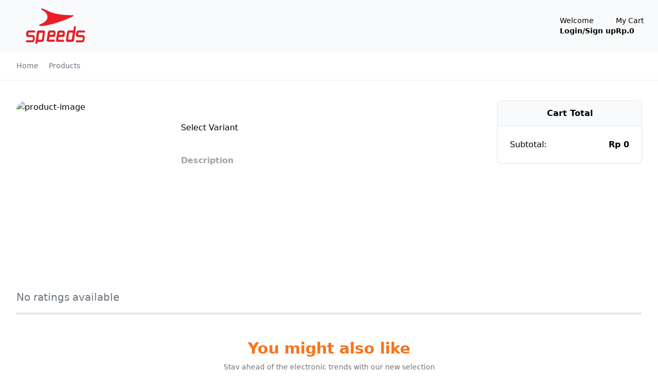

--- FILE ---
content_type: text/css; charset=utf-8
request_url: https://speedsindo.com/_nuxt/Select.DBWVZKY1.css
body_size: -185
content:
.form-select[data-v-2ed52844]{background-image:none}


--- FILE ---
content_type: text/css; charset=utf-8
request_url: https://speedsindo.com/_nuxt/_id_.ClIBH0MP.css
body_size: -78
content:
.fade-enter-active[data-v-6a8d6640],.fade-leave-active[data-v-6a8d6640]{transition:opacity .3s}.fade-enter-from[data-v-6a8d6640],.fade-leave-to[data-v-6a8d6640]{opacity:0}.transition-max-height[data-v-4c2b3e0b],.transition-max-height[data-v-adb6a20d]{transition:max-height .5s ease-in-out}


--- FILE ---
content_type: text/javascript; charset=utf-8
request_url: https://speedsindo.com/_nuxt/zEJ1ILjm.js
body_size: 16545
content:
import{aV as h,aS as ge,bd as st,b8 as Q,ci as ke,bU as rt,bf as Te,b5 as z,b3 as ue,aM as K,b4 as dt,bA as N,bc as Ee,b9 as se,bh as re,aR as Ae,bi as De,br as H,c5 as ct,bm as Ne,bn as ne,cj as vt,ck as ft,aB as pt,a$ as je,bV as He,bo as Ve,bp as xe,by as bt,c7 as mt,bF as ht,bv as ve,b6 as gt,cl as yt,bz as Ot,bs as St,bt as It,aD as L,aZ as Z,aI as oe,aE as q,aY as F,aX as Y,bg as fe,bk as _,aF as ee,bj as Ce,aH as me,aG as pe,bM as xt,aW as Ct,bu as Rt,aJ as ze}from"./Cp5PH9lp.js";import{d as We,e as qe}from"./DeoqBuH4.js";import{o as we,i as Ue,d as Ke,O as Ge,a as $e,n as wt,e as Mt,h as Tt}from"./53G6FfYK.js";import{u as W,o as C,E as Qe,A as X,T as ye,i as ae,N as de,a as V,s as Et}from"./BCg94U-5.js";import{s as Je}from"./zbpFqE7e.js";import{f as Ye,u as Xe}from"./DM9O1Cct.js";import{t as Ze,i as te,l as _e}from"./DyPJM_Xw.js";import{u as At}from"./PQLkjh2c.js";import{u as Dt}from"./uiFzmCMn.js";try{let e=typeof window<"u"?window:typeof global<"u"?global:typeof globalThis<"u"?globalThis:typeof self<"u"?self:{},u=new e.Error().stack;u&&(e._sentryDebugIds=e._sentryDebugIds||{},e._sentryDebugIds[u]="f933cbbc-53da-4c42-869f-a9347a33c3e3",e._sentryDebugIdIdentifier="sentry-dbid-f933cbbc-53da-4c42-869f-a9347a33c3e3")}catch{}function ie(e,u,n){let a=n.initialDeps??[],t;return()=>{var i,l,o,p;let m;n.key&&((i=n.debug)!=null&&i.call(n))&&(m=Date.now());const c=e();if(!(c.length!==a.length||c.some((w,I)=>a[I]!==w)))return t;a=c;let v;if(n.key&&((l=n.debug)!=null&&l.call(n))&&(v=Date.now()),t=u(...c),n.key&&((o=n.debug)!=null&&o.call(n))){const w=Math.round((Date.now()-m)*100)/100,I=Math.round((Date.now()-v)*100)/100,E=I/16,B=(M,S)=>{for(M=String(M);M.length<S;)M=" "+M;return M};console.info(`%c⏱ ${B(I,5)} /${B(w,5)} ms`,`
            font-size: .6rem;
            font-weight: bold;
            color: hsl(${Math.max(0,Math.min(120-120*E,120))}deg 100% 31%);`,n==null?void 0:n.key)}return(p=n==null?void 0:n.onChange)==null||p.call(n,t),t}}function Re(e,u){if(e===void 0)throw new Error("Unexpected undefined");return e}const kt=(e,u)=>Math.abs(e-u)<1,Vt=(e,u,n)=>{let a;return function(...t){e.clearTimeout(a),a=e.setTimeout(()=>u.apply(this,t),n)}},zt=e=>e,$t=e=>{const u=Math.max(e.startIndex-e.overscan,0),n=Math.min(e.endIndex+e.overscan,e.count-1),a=[];for(let t=u;t<=n;t++)a.push(t);return a},Pt=(e,u)=>{const n=e.scrollElement;if(!n)return;const a=e.targetWindow;if(!a)return;const t=l=>{const{width:o,height:p}=l;u({width:Math.round(o),height:Math.round(p)})};if(t(n.getBoundingClientRect()),!a.ResizeObserver)return()=>{};const i=new a.ResizeObserver(l=>{const o=l[0];if(o!=null&&o.borderBoxSize){const p=o.borderBoxSize[0];if(p){t({width:p.inlineSize,height:p.blockSize});return}}t(n.getBoundingClientRect())});return i.observe(n,{box:"border-box"}),()=>{i.unobserve(n)}},Pe={passive:!0},Ft=typeof window>"u"?!0:"onscrollend"in window,Bt=(e,u)=>{const n=e.scrollElement;if(!n)return;const a=e.targetWindow;if(!a)return;let t=0;const i=Ft?()=>{}:Vt(a,()=>{u(t,!1)},e.options.isScrollingResetDelay),l=m=>()=>{const{horizontal:c,isRtl:s}=e.options;t=c?n.scrollLeft*(s&&-1||1):n.scrollTop,i(),u(t,m)},o=l(!0),p=l(!1);return p(),n.addEventListener("scroll",o,Pe),n.addEventListener("scrollend",p,Pe),()=>{n.removeEventListener("scroll",o),n.removeEventListener("scrollend",p)}},Lt=(e,u,n)=>{if(u!=null&&u.borderBoxSize){const a=u.borderBoxSize[0];if(a)return Math.round(a[n.options.horizontal?"inlineSize":"blockSize"])}return Math.round(e.getBoundingClientRect()[n.options.horizontal?"width":"height"])},Nt=(e,{adjustments:u=0,behavior:n},a)=>{var t,i;const l=e+u;(i=(t=a.scrollElement)==null?void 0:t.scrollTo)==null||i.call(t,{[a.options.horizontal?"left":"top"]:l,behavior:n})};class jt{constructor(u){this.unsubs=[],this.scrollElement=null,this.targetWindow=null,this.isScrolling=!1,this.scrollToIndexTimeoutId=null,this.measurementsCache=[],this.itemSizeCache=new Map,this.pendingMeasuredCacheIndexes=[],this.scrollRect=null,this.scrollOffset=null,this.scrollDirection=null,this.scrollAdjustments=0,this.elementsCache=new Map,this.observer=(()=>{let n=null;const a=()=>n||(!this.targetWindow||!this.targetWindow.ResizeObserver?null:n=new this.targetWindow.ResizeObserver(t=>{t.forEach(i=>{this._measureElement(i.target,i)})}));return{disconnect:()=>{var t;(t=a())==null||t.disconnect(),n=null},observe:t=>{var i;return(i=a())==null?void 0:i.observe(t,{box:"border-box"})},unobserve:t=>{var i;return(i=a())==null?void 0:i.unobserve(t)}}})(),this.range=null,this.setOptions=n=>{Object.entries(n).forEach(([a,t])=>{typeof t>"u"&&delete n[a]}),this.options={debug:!1,initialOffset:0,overscan:1,paddingStart:0,paddingEnd:0,scrollPaddingStart:0,scrollPaddingEnd:0,horizontal:!1,getItemKey:zt,rangeExtractor:$t,onChange:()=>{},measureElement:Lt,initialRect:{width:0,height:0},scrollMargin:0,gap:0,indexAttribute:"data-index",initialMeasurementsCache:[],lanes:1,isScrollingResetDelay:150,enabled:!0,isRtl:!1,...n}},this.notify=n=>{var a,t;(t=(a=this.options).onChange)==null||t.call(a,this,n)},this.maybeNotify=ie(()=>(this.calculateRange(),[this.isScrolling,this.range?this.range.startIndex:null,this.range?this.range.endIndex:null]),n=>{this.notify(n)},{key:!1,debug:()=>this.options.debug,initialDeps:[this.isScrolling,this.range?this.range.startIndex:null,this.range?this.range.endIndex:null]}),this.cleanup=()=>{this.unsubs.filter(Boolean).forEach(n=>n()),this.unsubs=[],this.observer.disconnect(),this.scrollElement=null,this.targetWindow=null},this._didMount=()=>()=>{this.cleanup()},this._willUpdate=()=>{var n;const a=this.options.enabled?this.options.getScrollElement():null;if(this.scrollElement!==a){if(this.cleanup(),!a){this.maybeNotify();return}this.scrollElement=a,this.scrollElement&&"ownerDocument"in this.scrollElement?this.targetWindow=this.scrollElement.ownerDocument.defaultView:this.targetWindow=((n=this.scrollElement)==null?void 0:n.window)??null,this.elementsCache.forEach(t=>{this.observer.observe(t)}),this._scrollToOffset(this.getScrollOffset(),{adjustments:void 0,behavior:void 0}),this.unsubs.push(this.options.observeElementRect(this,t=>{this.scrollRect=t,this.maybeNotify()})),this.unsubs.push(this.options.observeElementOffset(this,(t,i)=>{this.scrollAdjustments=0,this.scrollDirection=i?this.getScrollOffset()<t?"forward":"backward":null,this.scrollOffset=t,this.isScrolling=i,this.maybeNotify()}))}},this.getSize=()=>this.options.enabled?(this.scrollRect=this.scrollRect??this.options.initialRect,this.scrollRect[this.options.horizontal?"width":"height"]):(this.scrollRect=null,0),this.getScrollOffset=()=>this.options.enabled?(this.scrollOffset=this.scrollOffset??(typeof this.options.initialOffset=="function"?this.options.initialOffset():this.options.initialOffset),this.scrollOffset):(this.scrollOffset=null,0),this.getFurthestMeasurement=(n,a)=>{const t=new Map,i=new Map;for(let l=a-1;l>=0;l--){const o=n[l];if(t.has(o.lane))continue;const p=i.get(o.lane);if(p==null||o.end>p.end?i.set(o.lane,o):o.end<p.end&&t.set(o.lane,!0),t.size===this.options.lanes)break}return i.size===this.options.lanes?Array.from(i.values()).sort((l,o)=>l.end===o.end?l.index-o.index:l.end-o.end)[0]:void 0},this.getMeasurementOptions=ie(()=>[this.options.count,this.options.paddingStart,this.options.scrollMargin,this.options.getItemKey,this.options.enabled],(n,a,t,i,l)=>(this.pendingMeasuredCacheIndexes=[],{count:n,paddingStart:a,scrollMargin:t,getItemKey:i,enabled:l}),{key:!1}),this.getMeasurements=ie(()=>[this.getMeasurementOptions(),this.itemSizeCache],({count:n,paddingStart:a,scrollMargin:t,getItemKey:i,enabled:l},o)=>{if(!l)return this.measurementsCache=[],this.itemSizeCache.clear(),[];this.measurementsCache.length===0&&(this.measurementsCache=this.options.initialMeasurementsCache,this.measurementsCache.forEach(c=>{this.itemSizeCache.set(c.key,c.size)}));const p=this.pendingMeasuredCacheIndexes.length>0?Math.min(...this.pendingMeasuredCacheIndexes):0;this.pendingMeasuredCacheIndexes=[];const m=this.measurementsCache.slice(0,p);for(let c=p;c<n;c++){const s=i(c),v=this.options.lanes===1?m[c-1]:this.getFurthestMeasurement(m,c),w=v?v.end+this.options.gap:a+t,I=o.get(s),E=typeof I=="number"?I:this.options.estimateSize(c),B=w+E,M=v?v.lane:c%this.options.lanes;m[c]={index:c,start:w,size:E,end:B,key:s,lane:M}}return this.measurementsCache=m,m},{key:!1,debug:()=>this.options.debug}),this.calculateRange=ie(()=>[this.getMeasurements(),this.getSize(),this.getScrollOffset()],(n,a,t)=>this.range=n.length>0&&a>0?Ht({measurements:n,outerSize:a,scrollOffset:t}):null,{key:!1,debug:()=>this.options.debug}),this.getIndexes=ie(()=>[this.options.rangeExtractor,this.calculateRange(),this.options.overscan,this.options.count],(n,a,t,i)=>a===null?[]:n({startIndex:a.startIndex,endIndex:a.endIndex,overscan:t,count:i}),{key:!1,debug:()=>this.options.debug}),this.indexFromElement=n=>{const a=this.options.indexAttribute,t=n.getAttribute(a);return t?parseInt(t,10):(console.warn(`Missing attribute name '${a}={index}' on measured element.`),-1)},this._measureElement=(n,a)=>{const t=this.indexFromElement(n),i=this.measurementsCache[t];if(!i)return;const l=i.key,o=this.elementsCache.get(l);o!==n&&(o&&this.observer.unobserve(o),this.observer.observe(n),this.elementsCache.set(l,n)),n.isConnected&&this.resizeItem(t,this.options.measureElement(n,a,this))},this.resizeItem=(n,a)=>{const t=this.measurementsCache[n];if(!t)return;const i=this.itemSizeCache.get(t.key)??t.size,l=a-i;l!==0&&((this.shouldAdjustScrollPositionOnItemSizeChange!==void 0?this.shouldAdjustScrollPositionOnItemSizeChange(t,l,this):t.start<this.getScrollOffset()+this.scrollAdjustments)&&this._scrollToOffset(this.getScrollOffset(),{adjustments:this.scrollAdjustments+=l,behavior:void 0}),this.pendingMeasuredCacheIndexes.push(t.index),this.itemSizeCache=new Map(this.itemSizeCache.set(t.key,a)),this.notify(!1))},this.measureElement=n=>{if(!n){this.elementsCache.forEach((a,t)=>{a.isConnected||(this.observer.unobserve(a),this.elementsCache.delete(t))});return}this._measureElement(n,void 0)},this.getVirtualItems=ie(()=>[this.getIndexes(),this.getMeasurements()],(n,a)=>{const t=[];for(let i=0,l=n.length;i<l;i++){const o=n[i],p=a[o];t.push(p)}return t},{key:!1,debug:()=>this.options.debug}),this.getVirtualItemForOffset=n=>{const a=this.getMeasurements();if(a.length!==0)return Re(a[et(0,a.length-1,t=>Re(a[t]).start,n)])},this.getOffsetForAlignment=(n,a)=>{const t=this.getSize(),i=this.getScrollOffset();a==="auto"&&(n<=i?a="start":n>=i+t?a="end":a="start"),a==="start"?n=n:a==="end"?n=n-t:a==="center"&&(n=n-t/2);const l=this.options.horizontal?"scrollWidth":"scrollHeight",p=(this.scrollElement?"document"in this.scrollElement?this.scrollElement.document.documentElement[l]:this.scrollElement[l]:0)-t;return Math.max(Math.min(p,n),0)},this.getOffsetForIndex=(n,a="auto")=>{n=Math.max(0,Math.min(n,this.options.count-1));const t=this.measurementsCache[n];if(!t)return;const i=this.getSize(),l=this.getScrollOffset();if(a==="auto")if(t.end>=l+i-this.options.scrollPaddingEnd)a="end";else if(t.start<=l+this.options.scrollPaddingStart)a="start";else return[l,a];const o=a==="end"?t.end+this.options.scrollPaddingEnd:t.start-this.options.scrollPaddingStart;return[this.getOffsetForAlignment(o,a),a]},this.isDynamicMode=()=>this.elementsCache.size>0,this.cancelScrollToIndex=()=>{this.scrollToIndexTimeoutId!==null&&this.targetWindow&&(this.targetWindow.clearTimeout(this.scrollToIndexTimeoutId),this.scrollToIndexTimeoutId=null)},this.scrollToOffset=(n,{align:a="start",behavior:t}={})=>{this.cancelScrollToIndex(),t==="smooth"&&this.isDynamicMode()&&console.warn("The `smooth` scroll behavior is not fully supported with dynamic size."),this._scrollToOffset(this.getOffsetForAlignment(n,a),{adjustments:void 0,behavior:t})},this.scrollToIndex=(n,{align:a="auto",behavior:t}={})=>{n=Math.max(0,Math.min(n,this.options.count-1)),this.cancelScrollToIndex(),t==="smooth"&&this.isDynamicMode()&&console.warn("The `smooth` scroll behavior is not fully supported with dynamic size.");const i=this.getOffsetForIndex(n,a);if(!i)return;const[l,o]=i;this._scrollToOffset(l,{adjustments:void 0,behavior:t}),t!=="smooth"&&this.isDynamicMode()&&this.targetWindow&&(this.scrollToIndexTimeoutId=this.targetWindow.setTimeout(()=>{if(this.scrollToIndexTimeoutId=null,this.elementsCache.has(this.options.getItemKey(n))){const[m]=Re(this.getOffsetForIndex(n,o));kt(m,this.getScrollOffset())||this.scrollToIndex(n,{align:o,behavior:t})}else this.scrollToIndex(n,{align:o,behavior:t})}))},this.scrollBy=(n,{behavior:a}={})=>{this.cancelScrollToIndex(),a==="smooth"&&this.isDynamicMode()&&console.warn("The `smooth` scroll behavior is not fully supported with dynamic size."),this._scrollToOffset(this.getScrollOffset()+n,{adjustments:void 0,behavior:a})},this.getTotalSize=()=>{var n;const a=this.getMeasurements();let t;return a.length===0?t=this.options.paddingStart:t=this.options.lanes===1?((n=a[a.length-1])==null?void 0:n.end)??0:Math.max(...a.slice(-this.options.lanes).map(i=>i.end)),Math.max(t-this.options.scrollMargin+this.options.paddingEnd,0)},this._scrollToOffset=(n,{adjustments:a,behavior:t})=>{this.options.scrollToFn(n,{behavior:t,adjustments:a},this)},this.measure=()=>{this.itemSizeCache=new Map,this.notify(!1)},this.setOptions(u)}}const et=(e,u,n,a)=>{for(;e<=u;){const t=(e+u)/2|0,i=n(t);if(i<a)e=t+1;else if(i>a)u=t-1;else return t}return e>0?e-1:0};function Ht({measurements:e,outerSize:u,scrollOffset:n}){const a=e.length-1,i=et(0,a,o=>e[o].start,n);let l=i;for(;l<a&&e[l].end<n+u;)l++;return{startIndex:i,endIndex:l}}function Wt(e){const u=new jt(ge(e)),n=st(u),a=u._didMount();return Q(()=>ge(e).getScrollElement(),t=>{t&&u._willUpdate()},{immediate:!0}),Q(()=>ge(e),t=>{u.setOptions({...t,onChange:(i,l)=>{var o;ke(n),(o=t.onChange)==null||o.call(t,i,l)}}),u._willUpdate(),ke(n)},{immediate:!0}),rt(a),n}function qt(e){return Wt(h(()=>({observeElementRect:Pt,observeElementOffset:Bt,scrollToFn:Nt,...ge(e)})))}function Ut(){let e=we();return Te(()=>e.dispose()),e}function Kt(){let e=Ut();return u=>{e.dispose(),e.nextFrame(u)}}function Fe(e){return[e.screenX,e.screenY]}function tt(){let e=z([-1,-1]);return{wasMoved(u){let n=Fe(u);return e.value[0]===n[0]&&e.value[1]===n[1]?!1:(e.value=n,!0)},update(u){e.value=Fe(u)}}}function Gt({container:e,accept:u,walk:n,enabled:a}){ue(()=>{let t=e.value;if(!t||a!==void 0&&!a.value)return;let i=Ue(e);if(!i)return;let l=Object.assign(p=>u(p),{acceptNode:u}),o=i.createTreeWalker(t,NodeFilter.SHOW_ELEMENT,l,!1);for(;o.nextNode();)n(o.currentNode)})}var lt=(e=>(e[e.Left=0]="Left",e[e.Right=2]="Right",e))(lt||{});function Qt(e){throw new Error("Unexpected object: "+e)}var A=(e=>(e[e.First=0]="First",e[e.Previous=1]="Previous",e[e.Next=2]="Next",e[e.Last=3]="Last",e[e.Specific=4]="Specific",e[e.Nothing=5]="Nothing",e))(A||{});function Me(e,u){let n=u.resolveItems();if(n.length<=0)return null;let a=u.resolveActiveIndex(),t=a??-1;switch(e.focus){case 0:{for(let i=0;i<n.length;++i)if(!u.resolveDisabled(n[i],i,n))return i;return a}case 1:{t===-1&&(t=n.length);for(let i=t-1;i>=0;--i)if(!u.resolveDisabled(n[i],i,n))return i;return a}case 2:{for(let i=t+1;i<n.length;++i)if(!u.resolveDisabled(n[i],i,n))return i;return a}case 3:{for(let i=n.length-1;i>=0;--i)if(!u.resolveDisabled(n[i],i,n))return i;return a}case 4:{for(let i=0;i<n.length;++i)if(u.resolveId(n[i],i,n)===e.id)return i;return a}case 5:return null;default:Qt(e)}}var Jt={};function Yt(e,u){return e===u}var Xt=(e=>(e[e.Open=0]="Open",e[e.Closed=1]="Closed",e))(Xt||{}),Zt=(e=>(e[e.Single=0]="Single",e[e.Multi=1]="Multi",e))(Zt||{}),_t=(e=>(e[e.Pointer=0]="Pointer",e[e.Focus=1]="Focus",e[e.Other=2]="Other",e))(_t||{});let nt=Symbol("ComboboxContext");function ce(e){let u=De(nt,null);if(u===null){let n=new Error(`<${e} /> is missing a parent <Combobox /> component.`);throw Error.captureStackTrace&&Error.captureStackTrace(n,ce),n}return u}let at=Symbol("VirtualContext"),el=K({name:"VirtualProvider",setup(e,{slots:u}){let n=ce("VirtualProvider"),a=h(()=>{let o=C(n.optionsRef);if(!o)return{start:0,end:0};let p=window.getComputedStyle(o);return{start:parseFloat(p.paddingBlockStart||p.paddingTop),end:parseFloat(p.paddingBlockEnd||p.paddingBottom)}}),t=qt(h(()=>({scrollPaddingStart:a.value.start,scrollPaddingEnd:a.value.end,count:n.virtual.value.options.length,estimateSize(){return 40},getScrollElement(){return C(n.optionsRef)},overscan:12}))),i=h(()=>{var o;return(o=n.virtual.value)==null?void 0:o.options}),l=z(0);return Q([i],()=>{l.value+=1}),Ee(at,n.virtual.value?t:null),()=>[re("div",{style:{position:"relative",width:"100%",height:`${t.value.getTotalSize()}px`},ref:o=>{if(o){if(typeof process<"u"&&Jt.JEST_WORKER_ID!==void 0||n.activationTrigger.value===0)return;n.activeOptionIndex.value!==null&&n.virtual.value.options.length>n.activeOptionIndex.value&&t.value.scrollToIndex(n.activeOptionIndex.value)}}},t.value.getVirtualItems().map(o=>ct(u.default({option:n.virtual.value.options[o.index],open:n.comboboxState.value===0})[0],{key:`${l.value}-${o.index}`,"data-index":o.index,"aria-setsize":n.virtual.value.options.length,"aria-posinset":o.index+1,style:{position:"absolute",top:0,left:0,transform:`translateY(${o.start}px)`,overflowAnchor:"none"}})))]}}),tl=K({name:"Combobox",emits:{"update:modelValue":e=>!0},props:{as:{type:[Object,String],default:"template"},disabled:{type:[Boolean],default:!1},by:{type:[String,Function],nullable:!0,default:null},modelValue:{type:[Object,String,Number,Boolean],default:void 0},defaultValue:{type:[Object,String,Number,Boolean],default:void 0},form:{type:String,optional:!0},name:{type:String,optional:!0},nullable:{type:Boolean,default:!1},multiple:{type:[Boolean],default:!1},immediate:{type:[Boolean],default:!1},virtual:{type:Object,default:null}},inheritAttrs:!1,setup(e,{slots:u,attrs:n,emit:a}){let t=z(1),i=z(null),l=z(null),o=z(null),p=z(null),m=z({static:!1,hold:!1}),c=z([]),s=z(null),v=z(2),w=z(!1);function I(b=g=>g){let g=s.value!==null?c.value[s.value]:null,R=b(c.value.slice()),T=R.length>0&&R[0].dataRef.order.value!==null?R.sort(($,j)=>$.dataRef.order.value-j.dataRef.order.value):Ge(R,$=>C($.dataRef.domRef)),P=g?T.indexOf(g):null;return P===-1&&(P=null),{options:T,activeOptionIndex:P}}let E=h(()=>e.multiple?1:0),B=h(()=>e.nullable),[M,S]=We(h(()=>e.modelValue),b=>a("update:modelValue",b),h(()=>e.defaultValue)),r=h(()=>M.value===void 0?W(E.value,{1:[],0:void 0}):M.value),y=null,d=null;function O(b){return W(E.value,{0(){return S==null?void 0:S(b)},1:()=>{let g=N(f.value.value).slice(),R=N(b),T=g.findIndex(P=>f.compare(R,N(P)));return T===-1?g.push(R):g.splice(T,1),S==null?void 0:S(g)}})}let x=h(()=>{});Q([x],([b],[g])=>{if(f.virtual.value&&b&&g&&s.value!==null){let R=b.indexOf(g[s.value]);R!==-1?s.value=R:s.value=null}});let f={comboboxState:t,value:r,mode:E,compare(b,g){if(typeof e.by=="string"){let R=e.by;return(b==null?void 0:b[R])===(g==null?void 0:g[R])}return e.by===null?Yt(b,g):e.by(b,g)},calculateIndex(b){return f.virtual.value?e.by===null?f.virtual.value.options.indexOf(b):f.virtual.value.options.findIndex(g=>f.compare(g,b)):c.value.findIndex(g=>f.compare(g.dataRef.value,b))},defaultValue:h(()=>e.defaultValue),nullable:B,immediate:h(()=>!1),virtual:h(()=>null),inputRef:l,labelRef:i,buttonRef:o,optionsRef:p,disabled:h(()=>e.disabled),options:c,change(b){S(b)},activeOptionIndex:h(()=>{if(w.value&&s.value===null&&(f.virtual.value?f.virtual.value.options.length>0:c.value.length>0)){if(f.virtual.value){let g=f.virtual.value.options.findIndex(R=>{var T;return!((T=f.virtual.value)!=null&&T.disabled(R))});if(g!==-1)return g}let b=c.value.findIndex(g=>!g.dataRef.disabled);if(b!==-1)return b}return s.value}),activationTrigger:v,optionsPropsRef:m,closeCombobox(){w.value=!1,!e.disabled&&t.value!==1&&(t.value=1,s.value=null)},openCombobox(){if(w.value=!0,!e.disabled&&t.value!==0){if(f.value.value){let b=f.calculateIndex(f.value.value);b!==-1&&(s.value=b)}t.value=0}},setActivationTrigger(b){v.value=b},goToOption(b,g,R){w.value=!1,y!==null&&cancelAnimationFrame(y),y=requestAnimationFrame(()=>{if(e.disabled||p.value&&!m.value.static&&t.value===1)return;if(f.virtual.value){s.value=b===A.Specific?g:Me({focus:b},{resolveItems:()=>f.virtual.value.options,resolveActiveIndex:()=>{var $,j;return(j=($=f.activeOptionIndex.value)!=null?$:f.virtual.value.options.findIndex(U=>{var le;return!((le=f.virtual.value)!=null&&le.disabled(U))}))!=null?j:null},resolveDisabled:$=>f.virtual.value.disabled($),resolveId(){throw new Error("Function not implemented.")}}),v.value=R??2;return}let T=I();if(T.activeOptionIndex===null){let $=T.options.findIndex(j=>!j.dataRef.disabled);$!==-1&&(T.activeOptionIndex=$)}let P=b===A.Specific?g:Me({focus:b},{resolveItems:()=>T.options,resolveActiveIndex:()=>T.activeOptionIndex,resolveId:$=>$.id,resolveDisabled:$=>$.dataRef.disabled});s.value=P,v.value=R??2,c.value=T.options})},selectOption(b){let g=c.value.find(T=>T.id===b);if(!g)return;let{dataRef:R}=g;O(R.value)},selectActiveOption(){if(f.activeOptionIndex.value!==null){if(f.virtual.value)O(f.virtual.value.options[f.activeOptionIndex.value]);else{let{dataRef:b}=c.value[f.activeOptionIndex.value];O(b.value)}f.goToOption(A.Specific,f.activeOptionIndex.value)}},registerOption(b,g){let R=dt({id:b,dataRef:g});if(f.virtual.value){c.value.push(R);return}d&&cancelAnimationFrame(d);let T=I(P=>(P.push(R),P));s.value===null&&f.isSelected(g.value.value)&&(T.activeOptionIndex=T.options.indexOf(R)),c.value=T.options,s.value=T.activeOptionIndex,v.value=2,T.options.some(P=>!C(P.dataRef.domRef))&&(d=requestAnimationFrame(()=>{let P=I();c.value=P.options,s.value=P.activeOptionIndex}))},unregisterOption(b,g){if(y!==null&&cancelAnimationFrame(y),g&&(w.value=!0),f.virtual.value){c.value=c.value.filter(T=>T.id!==b);return}let R=I(T=>{let P=T.findIndex($=>$.id===b);return P!==-1&&T.splice(P,1),T});c.value=R.options,s.value=R.activeOptionIndex,v.value=2},isSelected(b){return W(E.value,{0:()=>f.compare(N(f.value.value),N(b)),1:()=>N(f.value.value).some(g=>f.compare(N(g),N(b)))})},isActive(b){return s.value===f.calculateIndex(b)}};Ke([l,o,p],()=>f.closeCombobox(),h(()=>t.value===0)),Ee(nt,f),Ze(h(()=>W(t.value,{0:te.Open,1:te.Closed})));let D=h(()=>{var b;return(b=C(l))==null?void 0:b.closest("form")});return se(()=>{Q([D],()=>{if(!D.value||e.defaultValue===void 0)return;function b(){f.change(e.defaultValue)}return D.value.addEventListener("reset",b),()=>{var g;(g=D.value)==null||g.removeEventListener("reset",b)}},{immediate:!0})}),()=>{var b,g,R;let{name:T,disabled:P,form:$,...j}=e,U={open:t.value===0,disabled:P,activeIndex:f.activeOptionIndex.value,activeOption:f.activeOptionIndex.value===null?null:f.virtual.value?f.virtual.value.options[(b=f.activeOptionIndex.value)!=null?b:0]:(R=(g=f.options.value[f.activeOptionIndex.value])==null?void 0:g.dataRef.value)!=null?R:null,value:r.value};return re(Ae,[...T!=null&&r.value!=null?qe({[T]:r.value}).map(([le,Se])=>re(Ye,Qe({features:Xe.Hidden,key:le,as:"input",type:"hidden",hidden:!0,readOnly:!0,form:$,disabled:P,name:le,value:Se}))):[],X({theirProps:{...n,...ye(j,["by","defaultValue","immediate","modelValue","multiple","nullable","onUpdate:modelValue","virtual"])},ourProps:{},slot:U,slots:u,attrs:n,name:"Combobox"})])}}}),ll=K({name:"ComboboxButton",props:{as:{type:[Object,String],default:"button"},id:{type:String,default:null}},setup(e,{attrs:u,slots:n,expose:a}){var t;let i=(t=e.id)!=null?t:`headlessui-combobox-button-${ae()}`,l=ce("ComboboxButton");a({el:l.buttonRef,$el:l.buttonRef});function o(c){l.disabled.value||(l.comboboxState.value===0?l.closeCombobox():(c.preventDefault(),l.openCombobox()),H(()=>{var s;return(s=C(l.inputRef))==null?void 0:s.focus({preventScroll:!0})}))}function p(c){switch(c.key){case V.ArrowDown:c.preventDefault(),c.stopPropagation(),l.comboboxState.value===1&&l.openCombobox(),H(()=>{var s;return(s=l.inputRef.value)==null?void 0:s.focus({preventScroll:!0})});return;case V.ArrowUp:c.preventDefault(),c.stopPropagation(),l.comboboxState.value===1&&(l.openCombobox(),H(()=>{l.value.value||l.goToOption(A.Last)})),H(()=>{var s;return(s=l.inputRef.value)==null?void 0:s.focus({preventScroll:!0})});return;case V.Escape:if(l.comboboxState.value!==0)return;c.preventDefault(),l.optionsRef.value&&!l.optionsPropsRef.value.static&&c.stopPropagation(),l.closeCombobox(),H(()=>{var s;return(s=l.inputRef.value)==null?void 0:s.focus({preventScroll:!0})});return}}let m=Je(h(()=>({as:e.as,type:u.type})),l.buttonRef);return()=>{var c,s;let v={open:l.comboboxState.value===0,disabled:l.disabled.value,value:l.value.value},{...w}=e,I={ref:l.buttonRef,id:i,type:m.value,tabindex:"-1","aria-haspopup":"listbox","aria-controls":(c=C(l.optionsRef))==null?void 0:c.id,"aria-expanded":l.comboboxState.value===0,"aria-labelledby":l.labelRef.value?[(s=C(l.labelRef))==null?void 0:s.id,i].join(" "):void 0,disabled:l.disabled.value===!0?!0:void 0,onKeydown:p,onClick:o};return X({ourProps:I,theirProps:w,slot:v,attrs:u,slots:n,name:"ComboboxButton"})}}}),nl=K({name:"ComboboxInput",props:{as:{type:[Object,String],default:"input"},static:{type:Boolean,default:!1},unmount:{type:Boolean,default:!0},displayValue:{type:Function},defaultValue:{type:String,default:void 0},id:{type:String,default:null}},emits:{change:e=>!0},setup(e,{emit:u,attrs:n,slots:a,expose:t}){var i;let l=(i=e.id)!=null?i:`headlessui-combobox-input-${ae()}`,o=ce("ComboboxInput"),p=h(()=>Ue(C(o.inputRef))),m={value:!1};t({el:o.inputRef,$el:o.inputRef});function c(){o.change(null);let d=C(o.optionsRef);d&&(d.scrollTop=0),o.goToOption(A.Nothing)}let s=h(()=>{var d;let O=o.value.value;return C(o.inputRef)?typeof e.displayValue<"u"&&O!==void 0?(d=e.displayValue(O))!=null?d:"":typeof O=="string"?O:"":""});se(()=>{Q([s,o.comboboxState,p],([d,O],[x,f])=>{if(m.value)return;let D=C(o.inputRef);D&&((f===0&&O===1||d!==x)&&(D.value=d),requestAnimationFrame(()=>{var b;if(m.value||!D||((b=p.value)==null?void 0:b.activeElement)!==D)return;let{selectionStart:g,selectionEnd:R}=D;Math.abs((R??0)-(g??0))===0&&g===0&&D.setSelectionRange(D.value.length,D.value.length)}))},{immediate:!0}),Q([o.comboboxState],([d],[O])=>{if(d===0&&O===1){if(m.value)return;let x=C(o.inputRef);if(!x)return;let f=x.value,{selectionStart:D,selectionEnd:b,selectionDirection:g}=x;x.value="",x.value=f,g!==null?x.setSelectionRange(D,b,g):x.setSelectionRange(D,b)}})});let v=z(!1);function w(){v.value=!0}function I(){we().nextFrame(()=>{v.value=!1})}let E=Kt();function B(d){switch(m.value=!0,E(()=>{m.value=!1}),d.key){case V.Enter:if(m.value=!1,o.comboboxState.value!==0||v.value)return;if(d.preventDefault(),d.stopPropagation(),o.activeOptionIndex.value===null){o.closeCombobox();return}o.selectActiveOption(),o.mode.value===0&&o.closeCombobox();break;case V.ArrowDown:return m.value=!1,d.preventDefault(),d.stopPropagation(),W(o.comboboxState.value,{0:()=>o.goToOption(A.Next),1:()=>o.openCombobox()});case V.ArrowUp:return m.value=!1,d.preventDefault(),d.stopPropagation(),W(o.comboboxState.value,{0:()=>o.goToOption(A.Previous),1:()=>{o.openCombobox(),H(()=>{o.value.value||o.goToOption(A.Last)})}});case V.Home:if(d.shiftKey)break;return m.value=!1,d.preventDefault(),d.stopPropagation(),o.goToOption(A.First);case V.PageUp:return m.value=!1,d.preventDefault(),d.stopPropagation(),o.goToOption(A.First);case V.End:if(d.shiftKey)break;return m.value=!1,d.preventDefault(),d.stopPropagation(),o.goToOption(A.Last);case V.PageDown:return m.value=!1,d.preventDefault(),d.stopPropagation(),o.goToOption(A.Last);case V.Escape:if(m.value=!1,o.comboboxState.value!==0)return;d.preventDefault(),o.optionsRef.value&&!o.optionsPropsRef.value.static&&d.stopPropagation(),o.nullable.value&&o.mode.value===0&&o.value.value===null&&c(),o.closeCombobox();break;case V.Tab:if(m.value=!1,o.comboboxState.value!==0)return;o.mode.value===0&&o.activationTrigger.value!==1&&o.selectActiveOption(),o.closeCombobox();break}}function M(d){u("change",d),o.nullable.value&&o.mode.value===0&&d.target.value===""&&c(),o.openCombobox()}function S(d){var O,x,f;let D=(O=d.relatedTarget)!=null?O:$e.find(b=>b!==d.currentTarget);if(m.value=!1,!((x=C(o.optionsRef))!=null&&x.contains(D))&&!((f=C(o.buttonRef))!=null&&f.contains(D))&&o.comboboxState.value===0)return d.preventDefault(),o.mode.value===0&&(o.nullable.value&&o.value.value===null?c():o.activationTrigger.value!==1&&o.selectActiveOption()),o.closeCombobox()}function r(d){var O,x,f;let D=(O=d.relatedTarget)!=null?O:$e.find(b=>b!==d.currentTarget);(x=C(o.buttonRef))!=null&&x.contains(D)||(f=C(o.optionsRef))!=null&&f.contains(D)||o.disabled.value||o.immediate.value&&o.comboboxState.value!==0&&(o.openCombobox(),we().nextFrame(()=>{o.setActivationTrigger(1)}))}let y=h(()=>{var d,O,x,f;return(f=(x=(O=e.defaultValue)!=null?O:o.defaultValue.value!==void 0?(d=e.displayValue)==null?void 0:d.call(e,o.defaultValue.value):null)!=null?x:o.defaultValue.value)!=null?f:""});return()=>{var d,O,x,f,D,b,g;let R={open:o.comboboxState.value===0},{displayValue:T,onChange:P,...$}=e,j={"aria-controls":(d=o.optionsRef.value)==null?void 0:d.id,"aria-expanded":o.comboboxState.value===0,"aria-activedescendant":o.activeOptionIndex.value===null?void 0:o.virtual.value?(O=o.options.value.find(U=>!o.virtual.value.disabled(U.dataRef.value)&&o.compare(U.dataRef.value,o.virtual.value.options[o.activeOptionIndex.value])))==null?void 0:O.id:(x=o.options.value[o.activeOptionIndex.value])==null?void 0:x.id,"aria-labelledby":(b=(f=C(o.labelRef))==null?void 0:f.id)!=null?b:(D=C(o.buttonRef))==null?void 0:D.id,"aria-autocomplete":"list",id:l,onCompositionstart:w,onCompositionend:I,onKeydown:B,onInput:M,onFocus:r,onBlur:S,role:"combobox",type:(g=n.type)!=null?g:"text",tabIndex:0,ref:o.inputRef,defaultValue:y.value,disabled:o.disabled.value===!0?!0:void 0};return X({ourProps:j,theirProps:$,slot:R,attrs:n,slots:a,features:de.RenderStrategy|de.Static,name:"ComboboxInput"})}}}),al=K({name:"ComboboxOptions",props:{as:{type:[Object,String],default:"ul"},static:{type:Boolean,default:!1},unmount:{type:Boolean,default:!0},hold:{type:[Boolean],default:!1}},setup(e,{attrs:u,slots:n,expose:a}){let t=ce("ComboboxOptions"),i=`headlessui-combobox-options-${ae()}`;a({el:t.optionsRef,$el:t.optionsRef}),ue(()=>{t.optionsPropsRef.value.static=e.static}),ue(()=>{t.optionsPropsRef.value.hold=e.hold});let l=_e(),o=h(()=>l!==null?(l.value&te.Open)===te.Open:t.comboboxState.value===0);Gt({container:h(()=>C(t.optionsRef)),enabled:h(()=>t.comboboxState.value===0),accept(m){return m.getAttribute("role")==="option"?NodeFilter.FILTER_REJECT:m.hasAttribute("role")?NodeFilter.FILTER_SKIP:NodeFilter.FILTER_ACCEPT},walk(m){m.setAttribute("role","none")}});function p(m){m.preventDefault()}return()=>{var m,c,s;let v={open:t.comboboxState.value===0},w={"aria-labelledby":(s=(m=C(t.labelRef))==null?void 0:m.id)!=null?s:(c=C(t.buttonRef))==null?void 0:c.id,id:i,ref:t.optionsRef,role:"listbox","aria-multiselectable":t.mode.value===1?!0:void 0,onMousedown:p},I=ye(e,["hold"]);return X({ourProps:w,theirProps:I,slot:v,attrs:u,slots:t.virtual.value&&t.comboboxState.value===0?{...n,default:()=>[re(el,{},n.default)]}:n,features:de.RenderStrategy|de.Static,visible:o.value,name:"ComboboxOptions"})}}}),ol=K({name:"ComboboxOption",props:{as:{type:[Object,String],default:"li"},value:{type:[Object,String,Number,Boolean]},disabled:{type:Boolean,default:!1},order:{type:[Number],default:null}},setup(e,{slots:u,attrs:n,expose:a}){let t=ce("ComboboxOption"),i=`headlessui-combobox-option-${ae()}`,l=z(null),o=h(()=>e.disabled);a({el:l,$el:l});let p=h(()=>{var S;return t.virtual.value?t.activeOptionIndex.value===t.calculateIndex(e.value):t.activeOptionIndex.value===null?!1:((S=t.options.value[t.activeOptionIndex.value])==null?void 0:S.id)===i}),m=h(()=>t.isSelected(e.value)),c=De(at,null),s=h(()=>({disabled:e.disabled,value:e.value,domRef:l,order:h(()=>e.order)}));se(()=>t.registerOption(i,s)),Te(()=>t.unregisterOption(i,p.value)),ue(()=>{let S=C(l);S&&(c==null||c.value.measureElement(S))}),ue(()=>{t.comboboxState.value===0&&p.value&&(t.virtual.value||t.activationTrigger.value!==0&&H(()=>{var S,r;return(r=(S=C(l))==null?void 0:S.scrollIntoView)==null?void 0:r.call(S,{block:"nearest"})}))});function v(S){S.preventDefault(),S.button===lt.Left&&(o.value||(t.selectOption(i),wt()||requestAnimationFrame(()=>{var r;return(r=C(t.inputRef))==null?void 0:r.focus({preventScroll:!0})}),t.mode.value===0&&t.closeCombobox()))}function w(){var S;if(e.disabled||(S=t.virtual.value)!=null&&S.disabled(e.value))return t.goToOption(A.Nothing);let r=t.calculateIndex(e.value);t.goToOption(A.Specific,r)}let I=tt();function E(S){I.update(S)}function B(S){var r;if(!I.wasMoved(S)||e.disabled||(r=t.virtual.value)!=null&&r.disabled(e.value)||p.value)return;let y=t.calculateIndex(e.value);t.goToOption(A.Specific,y,0)}function M(S){var r;I.wasMoved(S)&&(e.disabled||(r=t.virtual.value)!=null&&r.disabled(e.value)||p.value&&(t.optionsPropsRef.value.hold||t.goToOption(A.Nothing)))}return()=>{let{disabled:S}=e,r={active:p.value,selected:m.value,disabled:S},y={id:i,ref:l,role:"option",tabIndex:S===!0?void 0:-1,"aria-disabled":S===!0?!0:void 0,"aria-selected":m.value,disabled:void 0,onMousedown:v,onFocus:w,onPointerenter:E,onMouseenter:E,onPointermove:B,onMousemove:B,onPointerleave:M,onMouseleave:M},d=ye(e,["order","value"]);return X({ourProps:y,theirProps:d,slot:r,attrs:n,slots:u,name:"ComboboxOption"})}}}),Be=/([\u2700-\u27BF]|[\uE000-\uF8FF]|\uD83C[\uDC00-\uDFFF]|\uD83D[\uDC00-\uDFFF]|[\u2011-\u26FF]|\uD83E[\uDD10-\uDDFF])/g;function Le(e){var u,n;let a=(u=e.innerText)!=null?u:"",t=e.cloneNode(!0);if(!(t instanceof HTMLElement))return a;let i=!1;for(let o of t.querySelectorAll('[hidden],[aria-hidden],[role="img"]'))o.remove(),i=!0;let l=i?(n=t.innerText)!=null?n:"":a;return Be.test(l)&&(l=l.replace(Be,"")),l}function il(e){let u=e.getAttribute("aria-label");if(typeof u=="string")return u.trim();let n=e.getAttribute("aria-labelledby");if(n){let a=n.split(" ").map(t=>{let i=document.getElementById(t);if(i){let l=i.getAttribute("aria-label");return typeof l=="string"?l.trim():Le(i).trim()}return null}).filter(Boolean);if(a.length>0)return a.join(", ")}return Le(e).trim()}function ul(e){let u=z(""),n=z("");return()=>{let a=C(e);if(!a)return"";let t=a.innerText;if(u.value===t)return n.value;let i=il(a).trim().toLowerCase();return u.value=t,n.value=i,i}}function sl(e,u){return e===u}var rl=(e=>(e[e.Open=0]="Open",e[e.Closed=1]="Closed",e))(rl||{}),dl=(e=>(e[e.Single=0]="Single",e[e.Multi=1]="Multi",e))(dl||{}),cl=(e=>(e[e.Pointer=0]="Pointer",e[e.Other=1]="Other",e))(cl||{});function vl(e){requestAnimationFrame(()=>requestAnimationFrame(e))}let ot=Symbol("ListboxContext");function Oe(e){let u=De(ot,null);if(u===null){let n=new Error(`<${e} /> is missing a parent <Listbox /> component.`);throw Error.captureStackTrace&&Error.captureStackTrace(n,Oe),n}return u}let fl=K({name:"Listbox",emits:{"update:modelValue":e=>!0},props:{as:{type:[Object,String],default:"template"},disabled:{type:[Boolean],default:!1},by:{type:[String,Function],default:()=>sl},horizontal:{type:[Boolean],default:!1},modelValue:{type:[Object,String,Number,Boolean],default:void 0},defaultValue:{type:[Object,String,Number,Boolean],default:void 0},form:{type:String,optional:!0},name:{type:String,optional:!0},multiple:{type:[Boolean],default:!1}},inheritAttrs:!1,setup(e,{slots:u,attrs:n,emit:a}){let t=z(1),i=z(null),l=z(null),o=z(null),p=z([]),m=z(""),c=z(null),s=z(1);function v(r=y=>y){let y=c.value!==null?p.value[c.value]:null,d=Ge(r(p.value.slice()),x=>C(x.dataRef.domRef)),O=y?d.indexOf(y):null;return O===-1&&(O=null),{options:d,activeOptionIndex:O}}let w=h(()=>e.multiple?1:0),[I,E]=We(h(()=>e.modelValue),r=>a("update:modelValue",r),h(()=>e.defaultValue)),B=h(()=>I.value===void 0?W(w.value,{1:[],0:void 0}):I.value),M={listboxState:t,value:B,mode:w,compare(r,y){if(typeof e.by=="string"){let d=e.by;return(r==null?void 0:r[d])===(y==null?void 0:y[d])}return e.by(r,y)},orientation:h(()=>e.horizontal?"horizontal":"vertical"),labelRef:i,buttonRef:l,optionsRef:o,disabled:h(()=>e.disabled),options:p,searchQuery:m,activeOptionIndex:c,activationTrigger:s,closeListbox(){e.disabled||t.value!==1&&(t.value=1,c.value=null)},openListbox(){e.disabled||t.value!==0&&(t.value=0)},goToOption(r,y,d){if(e.disabled||t.value===1)return;let O=v(),x=Me(r===A.Specific?{focus:A.Specific,id:y}:{focus:r},{resolveItems:()=>O.options,resolveActiveIndex:()=>O.activeOptionIndex,resolveId:f=>f.id,resolveDisabled:f=>f.dataRef.disabled});m.value="",c.value=x,s.value=d??1,p.value=O.options},search(r){if(e.disabled||t.value===1)return;let y=m.value!==""?0:1;m.value+=r.toLowerCase();let d=(c.value!==null?p.value.slice(c.value+y).concat(p.value.slice(0,c.value+y)):p.value).find(x=>x.dataRef.textValue.startsWith(m.value)&&!x.dataRef.disabled),O=d?p.value.indexOf(d):-1;O===-1||O===c.value||(c.value=O,s.value=1)},clearSearch(){e.disabled||t.value!==1&&m.value!==""&&(m.value="")},registerOption(r,y){let d=v(O=>[...O,{id:r,dataRef:y}]);p.value=d.options,c.value=d.activeOptionIndex},unregisterOption(r){let y=v(d=>{let O=d.findIndex(x=>x.id===r);return O!==-1&&d.splice(O,1),d});p.value=y.options,c.value=y.activeOptionIndex,s.value=1},theirOnChange(r){e.disabled||E(r)},select(r){e.disabled||E(W(w.value,{0:()=>r,1:()=>{let y=N(M.value.value).slice(),d=N(r),O=y.findIndex(x=>M.compare(d,N(x)));return O===-1?y.push(d):y.splice(O,1),y}}))}};Ke([l,o],(r,y)=>{var d;M.closeListbox(),Mt(y,Tt.Loose)||(r.preventDefault(),(d=C(l))==null||d.focus())},h(()=>t.value===0)),Ee(ot,M),Ze(h(()=>W(t.value,{0:te.Open,1:te.Closed})));let S=h(()=>{var r;return(r=C(l))==null?void 0:r.closest("form")});return se(()=>{Q([S],()=>{if(!S.value||e.defaultValue===void 0)return;function r(){M.theirOnChange(e.defaultValue)}return S.value.addEventListener("reset",r),()=>{var y;(y=S.value)==null||y.removeEventListener("reset",r)}},{immediate:!0})}),()=>{let{name:r,modelValue:y,disabled:d,form:O,...x}=e,f={open:t.value===0,disabled:d,value:B.value};return re(Ae,[...r!=null&&B.value!=null?qe({[r]:B.value}).map(([D,b])=>re(Ye,Qe({features:Xe.Hidden,key:D,as:"input",type:"hidden",hidden:!0,readOnly:!0,form:O,disabled:d,name:D,value:b}))):[],X({ourProps:{},theirProps:{...n,...ye(x,["defaultValue","onUpdate:modelValue","horizontal","multiple","by"])},slot:f,slots:u,attrs:n,name:"Listbox"})])}}}),pl=K({name:"ListboxButton",props:{as:{type:[Object,String],default:"button"},id:{type:String,default:null}},setup(e,{attrs:u,slots:n,expose:a}){var t;let i=(t=e.id)!=null?t:`headlessui-listbox-button-${ae()}`,l=Oe("ListboxButton");a({el:l.buttonRef,$el:l.buttonRef});function o(s){switch(s.key){case V.Space:case V.Enter:case V.ArrowDown:s.preventDefault(),l.openListbox(),H(()=>{var v;(v=C(l.optionsRef))==null||v.focus({preventScroll:!0}),l.value.value||l.goToOption(A.First)});break;case V.ArrowUp:s.preventDefault(),l.openListbox(),H(()=>{var v;(v=C(l.optionsRef))==null||v.focus({preventScroll:!0}),l.value.value||l.goToOption(A.Last)});break}}function p(s){switch(s.key){case V.Space:s.preventDefault();break}}function m(s){l.disabled.value||(l.listboxState.value===0?(l.closeListbox(),H(()=>{var v;return(v=C(l.buttonRef))==null?void 0:v.focus({preventScroll:!0})})):(s.preventDefault(),l.openListbox(),vl(()=>{var v;return(v=C(l.optionsRef))==null?void 0:v.focus({preventScroll:!0})})))}let c=Je(h(()=>({as:e.as,type:u.type})),l.buttonRef);return()=>{var s,v;let w={open:l.listboxState.value===0,disabled:l.disabled.value,value:l.value.value},{...I}=e,E={ref:l.buttonRef,id:i,type:c.value,"aria-haspopup":"listbox","aria-controls":(s=C(l.optionsRef))==null?void 0:s.id,"aria-expanded":l.listboxState.value===0,"aria-labelledby":l.labelRef.value?[(v=C(l.labelRef))==null?void 0:v.id,i].join(" "):void 0,disabled:l.disabled.value===!0?!0:void 0,onKeydown:o,onKeyup:p,onClick:m};return X({ourProps:E,theirProps:I,slot:w,attrs:u,slots:n,name:"ListboxButton"})}}}),bl=K({name:"ListboxOptions",props:{as:{type:[Object,String],default:"ul"},static:{type:Boolean,default:!1},unmount:{type:Boolean,default:!0},id:{type:String,default:null}},setup(e,{attrs:u,slots:n,expose:a}){var t;let i=(t=e.id)!=null?t:`headlessui-listbox-options-${ae()}`,l=Oe("ListboxOptions"),o=z(null);a({el:l.optionsRef,$el:l.optionsRef});function p(s){switch(o.value&&clearTimeout(o.value),s.key){case V.Space:if(l.searchQuery.value!=="")return s.preventDefault(),s.stopPropagation(),l.search(s.key);case V.Enter:if(s.preventDefault(),s.stopPropagation(),l.activeOptionIndex.value!==null){let v=l.options.value[l.activeOptionIndex.value];l.select(v.dataRef.value)}l.mode.value===0&&(l.closeListbox(),H(()=>{var v;return(v=C(l.buttonRef))==null?void 0:v.focus({preventScroll:!0})}));break;case W(l.orientation.value,{vertical:V.ArrowDown,horizontal:V.ArrowRight}):return s.preventDefault(),s.stopPropagation(),l.goToOption(A.Next);case W(l.orientation.value,{vertical:V.ArrowUp,horizontal:V.ArrowLeft}):return s.preventDefault(),s.stopPropagation(),l.goToOption(A.Previous);case V.Home:case V.PageUp:return s.preventDefault(),s.stopPropagation(),l.goToOption(A.First);case V.End:case V.PageDown:return s.preventDefault(),s.stopPropagation(),l.goToOption(A.Last);case V.Escape:s.preventDefault(),s.stopPropagation(),l.closeListbox(),H(()=>{var v;return(v=C(l.buttonRef))==null?void 0:v.focus({preventScroll:!0})});break;case V.Tab:s.preventDefault(),s.stopPropagation();break;default:s.key.length===1&&(l.search(s.key),o.value=setTimeout(()=>l.clearSearch(),350));break}}let m=_e(),c=h(()=>m!==null?(m.value&te.Open)===te.Open:l.listboxState.value===0);return()=>{var s,v;let w={open:l.listboxState.value===0},{...I}=e,E={"aria-activedescendant":l.activeOptionIndex.value===null||(s=l.options.value[l.activeOptionIndex.value])==null?void 0:s.id,"aria-multiselectable":l.mode.value===1?!0:void 0,"aria-labelledby":(v=C(l.buttonRef))==null?void 0:v.id,"aria-orientation":l.orientation.value,id:i,onKeydown:p,role:"listbox",tabIndex:0,ref:l.optionsRef};return X({ourProps:E,theirProps:I,slot:w,attrs:u,slots:n,features:de.RenderStrategy|de.Static,visible:c.value,name:"ListboxOptions"})}}}),ml=K({name:"ListboxOption",props:{as:{type:[Object,String],default:"li"},value:{type:[Object,String,Number,Boolean]},disabled:{type:Boolean,default:!1},id:{type:String,default:null}},setup(e,{slots:u,attrs:n,expose:a}){var t;let i=(t=e.id)!=null?t:`headlessui-listbox-option-${ae()}`,l=Oe("ListboxOption"),o=z(null);a({el:o,$el:o});let p=h(()=>l.activeOptionIndex.value!==null?l.options.value[l.activeOptionIndex.value].id===i:!1),m=h(()=>W(l.mode.value,{0:()=>l.compare(N(l.value.value),N(e.value)),1:()=>N(l.value.value).some(r=>l.compare(N(r),N(e.value)))})),c=h(()=>W(l.mode.value,{1:()=>{var r;let y=N(l.value.value);return((r=l.options.value.find(d=>y.some(O=>l.compare(N(O),N(d.dataRef.value)))))==null?void 0:r.id)===i},0:()=>m.value})),s=ul(o),v=h(()=>({disabled:e.disabled,value:e.value,get textValue(){return s()},domRef:o}));se(()=>l.registerOption(i,v)),Te(()=>l.unregisterOption(i)),se(()=>{Q([l.listboxState,m],()=>{l.listboxState.value===0&&m.value&&W(l.mode.value,{1:()=>{c.value&&l.goToOption(A.Specific,i)},0:()=>{l.goToOption(A.Specific,i)}})},{immediate:!0})}),ue(()=>{l.listboxState.value===0&&p.value&&l.activationTrigger.value!==0&&H(()=>{var r,y;return(y=(r=C(o))==null?void 0:r.scrollIntoView)==null?void 0:y.call(r,{block:"nearest"})})});function w(r){if(e.disabled)return r.preventDefault();l.select(e.value),l.mode.value===0&&(l.closeListbox(),H(()=>{var y;return(y=C(l.buttonRef))==null?void 0:y.focus({preventScroll:!0})}))}function I(){if(e.disabled)return l.goToOption(A.Nothing);l.goToOption(A.Specific,i)}let E=tt();function B(r){E.update(r)}function M(r){E.wasMoved(r)&&(e.disabled||p.value||l.goToOption(A.Specific,i,0))}function S(r){E.wasMoved(r)&&(e.disabled||p.value&&l.goToOption(A.Nothing))}return()=>{let{disabled:r}=e,y={active:p.value,selected:m.value,disabled:r},{value:d,disabled:O,...x}=e,f={id:i,ref:o,role:"option",tabIndex:r===!0?void 0:-1,"aria-disabled":r===!0?!0:void 0,"aria-selected":m.value,disabled:void 0,onClick:w,onFocus:I,onPointerenter:B,onMouseenter:B,onPointermove:M,onMousemove:M,onPointerleave:S,onMouseleave:S};return X({ourProps:f,theirProps:x,slot:y,attrs:n,slots:u,name:"ListboxOption"})}}});const G=Ne(ne.ui.strategy,ne.ui.select,vt),he=Ne(ne.ui.strategy,ne.ui.selectMenu,ft),hl=K({components:{HCombobox:tl,HComboboxButton:ll,HComboboxOptions:al,HComboboxOption:ol,HComboboxInput:nl,HListbox:fl,HListboxButton:pl,HListboxOptions:bl,HListboxOption:ml,UIcon:je,UAvatar:He},inheritAttrs:!1,props:{modelValue:{type:[String,Number,Object,Array,Boolean],default:""},query:{type:String,default:null},by:{type:String,default:void 0},options:{type:Array,default:()=>[]},id:{type:String,default:null},name:{type:String,default:null},required:{type:Boolean,default:!1},icon:{type:String,default:null},loadingIcon:{type:String,default:()=>G.default.loadingIcon},leadingIcon:{type:String,default:null},trailingIcon:{type:String,default:()=>G.default.trailingIcon},trailing:{type:Boolean,default:!1},leading:{type:Boolean,default:!1},loading:{type:Boolean,default:!1},selectedIcon:{type:String,default:()=>he.default.selectedIcon},disabled:{type:Boolean,default:!1},multiple:{type:Boolean,default:!1},searchable:{type:[Boolean,Function],default:!1},searchablePlaceholder:{type:String,default:"Search..."},searchableLazy:{type:Boolean,default:!1},clearSearchOnClose:{type:Boolean,default:()=>he.default.clearSearchOnClose},debounce:{type:Number,default:200},creatable:{type:Boolean,default:!1},showCreateOptionWhen:{type:[String,Function],default:()=>he.default.showCreateOptionWhen},placeholder:{type:String,default:null},padded:{type:Boolean,default:!0},size:{type:String,default:null,validator(e){return Object.keys(G.size).includes(e)}},color:{type:String,default:()=>G.default.color,validator(e){return[...ne.ui.colors,...Object.keys(G.color)].includes(e)}},variant:{type:String,default:()=>G.default.variant,validator(e){return[...Object.keys(G.variant),...Object.values(G.color).flatMap(u=>Object.keys(u))].includes(e)}},optionAttribute:{type:String,default:"label"},valueAttribute:{type:String,default:null},searchAttributes:{type:Array,default:null},popper:{type:Object,default:()=>({})},selectClass:{type:String,default:null},class:{type:[String,Object,Array],default:()=>""},ui:{type:Object,default:()=>({})},uiMenu:{type:Object,default:()=>({})}},emits:["update:modelValue","update:query","open","close","change"],setup(e,{emit:u,slots:n}){const{ui:a,attrs:t}=Ve("select",xe(e,"ui"),G,xe(e,"class")),{ui:i}=Ve("selectMenu",xe(e,"uiMenu"),he),l=h(()=>bt({},e.popper,i.value.popper)),[o,p]=At(l.value),{size:m,rounded:c}=mt({ui:a,props:e}),{emitFormBlur:s,emitFormChange:v,inputId:w,color:I,size:E,name:B}=Dt(e,G),M=h(()=>m.value??E.value),S=z(""),r=h({get(){return e.query??S.value},set(k){S.value=k,u("update:query",k)}}),y=h(()=>e.multiple?!Array.isArray(e.modelValue)||!e.modelValue.length?[]:e.valueAttribute?j.value.filter(k=>e.modelValue.includes(k[e.valueAttribute])):j.value.filter(k=>e.modelValue.includes(k)):e.valueAttribute?j.value.find(k=>k[e.valueAttribute]===e.modelValue):j.value.find(k=>k===e.modelValue)),d=h(()=>{var k;return e.multiple?Array.isArray(e.modelValue)&&e.modelValue.length?`${y.value.length} selected`:null:e.modelValue!==void 0&&e.modelValue!==null?e.valueAttribute?((k=y.value)==null?void 0:k[e.optionAttribute])??null:["string","number"].includes(typeof e.modelValue)?e.modelValue:e.modelValue[e.optionAttribute]:null}),O=h(()=>{var J,be;const k=((be=(J=a.value.color)==null?void 0:J[I.value])==null?void 0:be[e.variant])||a.value.variant[e.variant];return ht(ve(a.value.base,i.value.select,c.value,a.value.size[M.value],a.value.gap[M.value],e.padded?a.value.padding[M.value]:"p-0",k==null?void 0:k.replaceAll("{color}",I.value),(x.value||n.leading)&&a.value.leading.padding[M.value],(f.value||n.trailing)&&a.value.trailing.padding[M.value]),e.placeholder&&(!e.modelValue||Array.isArray(e.modelValue)&&!e.modelValue.length)&&a.value.placeholder,e.selectClass)}),x=h(()=>e.icon&&e.leading||e.icon&&!e.trailing||e.loading&&!e.trailing||e.leadingIcon),f=h(()=>e.icon&&e.trailing||e.loading&&e.trailing||e.trailingIcon),D=h(()=>e.loading?e.loadingIcon:e.leadingIcon||e.icon),b=h(()=>e.loading&&!x.value?e.loadingIcon:e.trailingIcon||e.icon),g=h(()=>ve(a.value.icon.leading.wrapper,a.value.icon.leading.pointer,a.value.icon.leading.padding[M.value])),R=h(()=>ve(a.value.icon.base,I.value&&ne.ui.colors.includes(I.value)&&a.value.icon.color.replaceAll("{color}",I.value),a.value.icon.size[M.value],e.loading&&a.value.icon.loading)),T=h(()=>ve(a.value.icon.trailing.wrapper,a.value.icon.trailing.pointer,a.value.icon.trailing.padding[M.value])),P=h(()=>ve(a.value.icon.base,I.value&&ne.ui.colors.includes(I.value)&&a.value.icon.color.replaceAll("{color}",I.value),a.value.icon.size[M.value],e.loading&&!x.value&&a.value.icon.loading)),$=e.searchable&&typeof e.searchable=="function"?gt(e.searchable,e.debounce):void 0,j=yt(async()=>$?await $(r.value):e.options||[],[],{lazy:e.searchableLazy}),U=h(()=>!r.value||$?j.value:j.value.filter(k=>{var J;return((J=e.searchAttributes)!=null&&J.length?e.searchAttributes:[e.optionAttribute]).some(be=>{if(["string","number"].includes(typeof k))return String(k).search(new RegExp(r.value,"i"))!==-1;const Ie=Ot(k,be);return Ie!=null&&String(Ie).search(new RegExp(r.value,"i"))!==-1})})),le=h(()=>r.value===""||e.showCreateOptionWhen==="empty"&&U.value.length||e.showCreateOptionWhen==="always"&&U.value.find(J=>["string","number"].includes(typeof J)?J===r.value:J[e.optionAttribute]===r.value)||typeof e.showCreateOptionWhen=="function"&&!e.showCreateOptionWhen(r.value,U.value)?null:["string","number"].includes(typeof e.modelValue)?r.value:{[e.optionAttribute]:r.value});function Se(){e.clearSearchOnClose&&(r.value="")}Q(p,k=>{k?u("open"):(Se(),u("close"),s())});function it(k){u("update:modelValue",k),u("change",k),v()}function ut(k){r.value=k.target.value}return Et(()=>St()),{ui:a,uiMenu:i,attrs:t,name:B,inputId:w,popper:l,trigger:o,container:p,selected:y,label:d,isLeading:x,isTrailing:f,selectClass:O,leadingIconName:D,leadingIconClass:R,leadingWrapperIconClass:g,trailingIconName:b,trailingIconClass:P,trailingWrapperIconClass:T,filteredOptions:U,createOption:le,query:r,onUpdate:it,onQueryChange:ut}}}),gl=["value","required"],yl=["id","disabled"],Ol={class:"truncate"};function Sl(e,u,n,a,t,i){const l=je,o=It("HComboboxInput"),p=He;return L(),Z(fe(e.searchable?"HCombobox":"HListbox"),{by:e.by,name:e.name,"model-value":e.multiple?Array.isArray(e.modelValue)?e.modelValue:[]:e.modelValue,multiple:e.multiple,disabled:e.disabled,as:"div",class:F(e.ui.wrapper),"onUpdate:modelValue":e.onUpdate},{default:oe(({open:m})=>[e.required?(L(),q("input",{key:0,value:e.modelValue,required:e.required,class:F(e.uiMenu.required),tabindex:"-1","aria-hidden":"true"},null,10,gl)):Y("",!0),(L(),Z(fe(e.searchable?"HComboboxButton":"HListboxButton"),{ref:"trigger",as:"div",role:"button",class:F(e.uiMenu.trigger)},{default:oe(()=>[_(e.$slots,"default",{open:m,disabled:e.disabled,loading:e.loading},()=>[ee("button",Ce({id:e.inputId,class:e.selectClass,disabled:e.disabled,type:"button"},e.attrs),[e.isLeading&&e.leadingIconName||e.$slots.leading?(L(),q("span",{key:0,class:F(e.leadingWrapperIconClass)},[_(e.$slots,"leading",{selected:e.selected,disabled:e.disabled,loading:e.loading},()=>[me(l,{name:e.leadingIconName,class:F(e.leadingIconClass)},null,8,["name","class"])])],2)):Y("",!0),_(e.$slots,"label",{selected:e.selected},()=>[e.label?(L(),q("span",{key:0,class:F(e.uiMenu.label)},pe(e.label),3)):(L(),q("span",{key:1,class:F(e.uiMenu.label)},pe(e.placeholder||" "),3))]),e.isTrailing&&e.trailingIconName||e.$slots.trailing?(L(),q("span",{key:1,class:F(e.trailingWrapperIconClass)},[_(e.$slots,"trailing",{selected:e.selected,disabled:e.disabled,loading:e.loading},()=>[me(l,{name:e.trailingIconName,class:F(e.trailingIconClass),"aria-hidden":"true"},null,8,["name","class"])])],2)):Y("",!0)],16,yl)])]),_:2},1032,["class"])),m?(L(),q("div",{key:1,ref:"container",class:F([e.uiMenu.container,e.uiMenu.width])},[me(xt,Ce({appear:""},e.uiMenu.transition),{default:oe(()=>[ee("div",null,[e.popper.arrow?(L(),q("div",{key:0,"data-popper-arrow":"",class:F(Object.values(e.uiMenu.arrow))},null,2)):Y("",!0),(L(),Z(fe(e.searchable?"HComboboxOptions":"HListboxOptions"),{static:"",class:F([e.uiMenu.base,e.uiMenu.ring,e.uiMenu.rounded,e.uiMenu.shadow,e.uiMenu.background,e.uiMenu.padding,e.uiMenu.height])},{default:oe(()=>{var c,s;return[e.searchable?(L(),Z(o,{key:0,"display-value":()=>e.query,name:"q",placeholder:e.searchablePlaceholder,autofocus:"",autocomplete:"off",class:F(e.uiMenu.input),onChange:e.onQueryChange},null,8,["display-value","placeholder","class","onChange"])):Y("",!0),(L(!0),q(Ae,null,Ct(e.filteredOptions,(v,w)=>(L(),Z(fe(e.searchable?"HComboboxOption":"HListboxOption"),{key:w,as:"template",value:e.valueAttribute?v[e.valueAttribute]:v,disabled:v.disabled},{default:oe(({active:I,selected:E,disabled:B})=>[ee("li",{class:F([e.uiMenu.option.base,e.uiMenu.option.rounded,e.uiMenu.option.padding,e.uiMenu.option.size,e.uiMenu.option.color,I?e.uiMenu.option.active:e.uiMenu.option.inactive,E&&e.uiMenu.option.selected,B&&e.uiMenu.option.disabled])},[ee("div",{class:F(e.uiMenu.option.container)},[_(e.$slots,"option",{option:v,active:I,selected:E},()=>[v.icon?(L(),Z(l,{key:0,name:v.icon,class:F([e.uiMenu.option.icon.base,I?e.uiMenu.option.icon.active:e.uiMenu.option.icon.inactive,v.iconClass]),"aria-hidden":"true"},null,8,["name","class"])):v.avatar?(L(),Z(p,Ce({key:1,ref_for:!0},{size:e.uiMenu.option.avatar.size,...v.avatar},{class:e.uiMenu.option.avatar.base,"aria-hidden":"true"}),null,16,["class"])):v.chip?(L(),q("span",{key:2,class:F(e.uiMenu.option.chip.base),style:Rt({background:`#${v.chip}`})},null,6)):Y("",!0),ee("span",Ol,pe(["string","number"].includes(typeof v)?v:v[e.optionAttribute]),1)])],2),E?(L(),q("span",{key:0,class:F([e.uiMenu.option.selectedIcon.wrapper,e.uiMenu.option.selectedIcon.padding])},[me(l,{name:e.selectedIcon,class:F(e.uiMenu.option.selectedIcon.base),"aria-hidden":"true"},null,8,["name","class"])],2)):Y("",!0)],2)]),_:2},1032,["value","disabled"]))),128)),e.creatable&&e.createOption?(L(),Z(fe(e.searchable?"HComboboxOption":"HListboxOption"),{key:1,value:e.createOption,as:"template"},{default:oe(({active:v,selected:w})=>[ee("li",{class:F([e.uiMenu.option.base,e.uiMenu.option.rounded,e.uiMenu.option.padding,e.uiMenu.option.size,e.uiMenu.option.color,v?e.uiMenu.option.active:e.uiMenu.option.inactive])},[ee("div",{class:F(e.uiMenu.option.container)},[_(e.$slots,"option-create",{option:e.createOption,active:v,selected:w},()=>[ee("span",{class:F(e.uiMenu.option.create)},'Create "'+pe(e.createOption[e.optionAttribute])+'"',3)])],2)],2)]),_:3},8,["value"])):e.searchable&&e.query&&!((c=e.filteredOptions)!=null&&c.length)?(L(),q("p",{key:2,class:F(e.uiMenu.option.empty)},[_(e.$slots,"option-empty",{query:e.query},()=>[ze(' No results for "'+pe(e.query)+'". ',1)])],2)):(s=e.filteredOptions)!=null&&s.length?Y("",!0):(L(),q("p",{key:3,class:F(e.uiMenu.empty)},[_(e.$slots,"empty",{query:e.query},()=>[u[0]||(u[0]=ze(" No options. "))])],2))]}),_:3},8,["class"]))])]),_:3},16)],2)):Y("",!0)]),_:3},8,["by","name","model-value","multiple","disabled","class","onUpdate:modelValue"])}const Dl=pt(hl,[["render",Sl]]);export{Dl as _};


--- FILE ---
content_type: text/javascript; charset=utf-8
request_url: https://speedsindo.com/_nuxt/53G6FfYK.js
body_size: 2598
content:
import{o as E,u as F}from"./BCg94U-5.js";import{b3 as g,b5 as x,aV as N}from"./Cp5PH9lp.js";try{let e=typeof window<"u"?window:typeof global<"u"?global:typeof globalThis<"u"?globalThis:typeof self<"u"?self:{},t=new e.Error().stack;t&&(e._sentryDebugIds=e._sentryDebugIds||{},e._sentryDebugIds[t]="5a9e9a36-d1f3-4304-beed-8bdb2b9c290d",e._sentryDebugIdIdentifier="sentry-dbid-5a9e9a36-d1f3-4304-beed-8bdb2b9c290d")}catch{}function I(e){typeof queueMicrotask=="function"?queueMicrotask(e):Promise.resolve().then(e).catch(t=>setTimeout(()=>{throw t}))}function A(){let e=[],t={addEventListener(n,r,u,o){return n.addEventListener(r,u,o),t.add(()=>n.removeEventListener(r,u,o))},requestAnimationFrame(...n){let r=requestAnimationFrame(...n);t.add(()=>cancelAnimationFrame(r))},nextFrame(...n){t.requestAnimationFrame(()=>{t.requestAnimationFrame(...n)})},setTimeout(...n){let r=setTimeout(...n);t.add(()=>clearTimeout(r))},microTask(...n){let r={current:!0};return I(()=>{r.current&&n[0]()}),t.add(()=>{r.current=!1})},style(n,r,u){let o=n.style.getPropertyValue(r);return Object.assign(n.style,{[r]:u}),this.add(()=>{Object.assign(n.style,{[r]:o})})},group(n){let r=A();return n(r),this.add(()=>r.dispose())},add(n){return e.push(n),()=>{let r=e.indexOf(n);if(r>=0)for(let u of e.splice(r,1))u()}},dispose(){for(let n of e.splice(0))n()}};return t}var P=Object.defineProperty,M=(e,t,n)=>t in e?P(e,t,{enumerable:!0,configurable:!0,writable:!0,value:n}):e[t]=n,y=(e,t,n)=>(M(e,typeof t!="symbol"?t+"":t,n),n);class O{constructor(){y(this,"current",this.detect()),y(this,"currentId",0)}set(t){this.current!==t&&(this.currentId=0,this.current=t)}reset(){this.set(this.detect())}nextId(){return++this.currentId}get isServer(){return this.current==="server"}get isClient(){return this.current==="client"}detect(){return typeof window>"u"||typeof document>"u"?"server":"client"}}let h=new O;function S(e){if(h.isServer)return null;if(e instanceof Node)return e.ownerDocument;if(e!=null&&e.hasOwnProperty("value")){let t=E(e);if(t)return t.ownerDocument}return document}let p=["[contentEditable=true]","[tabindex]","a[href]","area[href]","button:not([disabled])","iframe","input:not([disabled])","select:not([disabled])","textarea:not([disabled])"].map(e=>`${e}:not([tabindex='-1'])`).join(",");var T=(e=>(e[e.First=1]="First",e[e.Previous=2]="Previous",e[e.Next=4]="Next",e[e.Last=8]="Last",e[e.WrapAround=16]="WrapAround",e[e.NoScroll=32]="NoScroll",e))(T||{}),D=(e=>(e[e.Error=0]="Error",e[e.Overflow=1]="Overflow",e[e.Success=2]="Success",e[e.Underflow=3]="Underflow",e))(D||{}),$=(e=>(e[e.Previous=-1]="Previous",e[e.Next=1]="Next",e))($||{});function _(e=document.body){return e==null?[]:Array.from(e.querySelectorAll(p)).sort((t,n)=>Math.sign((t.tabIndex||Number.MAX_SAFE_INTEGER)-(n.tabIndex||Number.MAX_SAFE_INTEGER)))}var L=(e=>(e[e.Strict=0]="Strict",e[e.Loose=1]="Loose",e))(L||{});function k(e,t=0){var n;return e===((n=S(e))==null?void 0:n.body)?!1:F(t,{0(){return e.matches(p)},1(){let r=e;for(;r!==null;){if(r.matches(p))return!0;r=r.parentElement}return!1}})}var q=(e=>(e[e.Keyboard=0]="Keyboard",e[e.Mouse=1]="Mouse",e))(q||{});typeof window<"u"&&typeof document<"u"&&(document.addEventListener("keydown",e=>{e.metaKey||e.altKey||e.ctrlKey||(document.documentElement.dataset.headlessuiFocusVisible="")},!0),document.addEventListener("click",e=>{e.detail===1?delete document.documentElement.dataset.headlessuiFocusVisible:e.detail===0&&(document.documentElement.dataset.headlessuiFocusVisible="")},!0));function z(e){e==null||e.focus({preventScroll:!0})}let C=["textarea","input"].join(",");function j(e){var t,n;return(n=(t=e==null?void 0:e.matches)==null?void 0:t.call(e,C))!=null?n:!1}function H(e,t=n=>n){return e.slice().sort((n,r)=>{let u=t(n),o=t(r);if(u===null||o===null)return 0;let d=u.compareDocumentPosition(o);return d&Node.DOCUMENT_POSITION_FOLLOWING?-1:d&Node.DOCUMENT_POSITION_PRECEDING?1:0})}function B(e,t,{sorted:n=!0,relativeTo:r=null,skipElements:u=[]}={}){var o;let d=(o=Array.isArray(e)?e.length>0?e[0].ownerDocument:document:e==null?void 0:e.ownerDocument)!=null?o:document,i=Array.isArray(e)?n?H(e):e:_(e);u.length>0&&i.length>1&&(i=i.filter(l=>!u.includes(l))),r=r??d.activeElement;let b=(()=>{if(t&5)return 1;if(t&10)return-1;throw new Error("Missing Focus.First, Focus.Previous, Focus.Next or Focus.Last")})(),s=(()=>{if(t&1)return 0;if(t&2)return Math.max(0,i.indexOf(r))-1;if(t&4)return Math.max(0,i.indexOf(r))+1;if(t&8)return i.length-1;throw new Error("Missing Focus.First, Focus.Previous, Focus.Next or Focus.Last")})(),a=t&32?{preventScroll:!0}:{},v=0,f=i.length,c;do{if(v>=f||v+f<=0)return 0;let l=s+v;if(t&16)l=(l+f)%f;else{if(l<0)return 3;if(l>=f)return 1}c=i[l],c==null||c.focus(a),v+=b}while(c!==d.activeElement);return t&6&&j(c)&&c.select(),2}function K(){return/iPhone/gi.test(window.navigator.platform)||/Mac/gi.test(window.navigator.platform)&&window.navigator.maxTouchPoints>0}function V(){return/Android/gi.test(window.navigator.userAgent)}function G(){return K()||V()}function w(e,t,n){h.isServer||g(r=>{document.addEventListener(e,t,n),r(()=>document.removeEventListener(e,t,n))})}function R(e,t,n){h.isServer||g(r=>{window.addEventListener(e,t,n),r(()=>window.removeEventListener(e,t,n))})}function J(e,t,n=N(()=>!0)){function r(o,d){if(!n.value||o.defaultPrevented)return;let i=d(o);if(i===null||!i.getRootNode().contains(i))return;let b=function s(a){return typeof a=="function"?s(a()):Array.isArray(a)||a instanceof Set?a:[a]}(e);for(let s of b){if(s===null)continue;let a=s instanceof HTMLElement?s:E(s);if(a!=null&&a.contains(i)||o.composed&&o.composedPath().includes(a))return}return!k(i,L.Loose)&&i.tabIndex!==-1&&o.preventDefault(),t(o,i)}let u=x(null);w("pointerdown",o=>{var d,i;n.value&&(u.value=((i=(d=o.composedPath)==null?void 0:d.call(o))==null?void 0:i[0])||o.target)},!0),w("mousedown",o=>{var d,i;n.value&&(u.value=((i=(d=o.composedPath)==null?void 0:d.call(o))==null?void 0:i[0])||o.target)},!0),w("click",o=>{G()||u.value&&(r(o,()=>u.value),u.value=null)},!0),w("touchend",o=>r(o,()=>o.target instanceof HTMLElement?o.target:null),!0),R("blur",o=>r(o,()=>window.document.activeElement instanceof HTMLIFrameElement?window.document.activeElement:null),!0)}function U(e){function t(){document.readyState!=="loading"&&(e(),document.removeEventListener("DOMContentLoaded",t))}typeof window<"u"&&typeof document<"u"&&(document.addEventListener("DOMContentLoaded",t),t())}let m=[];U(()=>{function e(t){t.target instanceof HTMLElement&&t.target!==document.body&&m[0]!==t.target&&(m.unshift(t.target),m=m.filter(n=>n!=null&&n.isConnected),m.splice(10))}window.addEventListener("click",e,{capture:!0}),window.addEventListener("mousedown",e,{capture:!0}),window.addEventListener("focus",e,{capture:!0}),document.body.addEventListener("click",e,{capture:!0}),document.body.addEventListener("mousedown",e,{capture:!0}),document.body.addEventListener("focus",e,{capture:!0})});export{_ as E,T as N,H as O,B as P,z as S,D as T,m as a,K as b,h as c,J as d,k as e,L as h,S as i,G as n,A as o,I as t,R as w};


--- FILE ---
content_type: text/javascript; charset=utf-8
request_url: https://speedsindo.com/_nuxt/Bu2f8dIc.js
body_size: 1406
content:
import{aM as w,aQ as N,aV as I,aD as f,aE as h,aH as c,aI as u,aF as o,aG as s,aS as i,aJ as _,aR as D,aW as k,aY as C,aX as y,aZ as $,aK as z,a$ as V}from"./Cp5PH9lp.js";import{_ as B}from"./BNKE9f_V.js";import{_ as j}from"./Dmh2pCUn.js";import{_ as E}from"./Dm6Qoe18.js";try{let e=typeof window<"u"?window:typeof global<"u"?global:typeof globalThis<"u"?globalThis:typeof self<"u"?self:{},d=new e.Error().stack;d&&(e._sentryDebugIds=e._sentryDebugIds||{},e._sentryDebugIds[d]="9830cc11-3c3e-4770-9a38-f294e049ac55",e._sentryDebugIdIdentifier="sentry-dbid-9830cc11-3c3e-4770-9a38-f294e049ac55")}catch{}const L={class:"relative h-auto col-span-6 md:col-span-4 lg:col-span-3"},S={class:"sr-only"},T={class:"h-3/5 relative rounded-2xl"},U={class:"flex flex-col"},F={class:"text-sm text-gray-500/50"},M={class:"lg:flex gap-1.5 mt-1"},P={class:"flex gap-0.5"},G={class:"flex gap-0.5"},H={class:"flex justify-between text-sm text-gray-500/50 mt-3 items-end"},J={class:"flex flex-col"},K={class:"text-red-400"},Q={key:0,class:"text line-through"},Z=w({__name:"product-card-search",props:{product:{},brand:{},rating:{},reviewCount:{},thumbnailImage:{},sold:{}},setup(e){const d=N(),g=I(()=>{var l,r,p,m;if((l=e.product)!=null&&l.product_discounts&&e.product.product_discounts.length>0){const n=e.product.product_discounts.find(a=>a&&a.percent&&Number(a.percent)>0&&a.discount&&a.discount.status);if(n&&Number(n.percent)>0)return Number(n.percent)}if(typeof((r=e.product)==null?void 0:r.discount)=="number"&&e.product.discount>0)return Number(e.product.discount);if((p=e.product)!=null&&p.discount&&typeof((m=e.product.discount)==null?void 0:m.max)=="number"&&e.product.discount.max>0)return Number(e.product.discount.max);const t=(e.product.product_variant||[]).flatMap(n=>n.variant_discount||[]).find(n=>n&&n.percent&&Number(n.percent)>0);return t?Number(t.percent):0});return(t,l)=>{const r=z,p=B,m=j,n=V,a=E;return f(),h("div",L,[c(r,{to:i(d)(`/product/${t.product.id}`),class:"absolute inset-0 z-10"},{default:u(()=>[o("span",S,"View "+s(t.product.name),1)]),_:1},8,["to"]),c(a,{class:"z-30 h-full col-span-6 md:col-span-4 lg:col-span-3",ui:{rounded:"rounded-2xl",ring:"",body:{padding:""},footer:{padding:"px-4 py-3"},divide:"",shadow:"shadow-md"}},{footer:u(()=>{var b,v;return[o("div",U,[o("span",F,s(t.brand),1),c(r,{to:i(d)(`/product/${t.product.id}`),class:"text-sm font-bold line-clamp-2",as:"h5"},{default:u(()=>[_(s(t.product.name),1)]),_:1},8,["to"]),o("div",M,[o("div",P,[(f(),h(D,null,k(5,x=>c(n,{name:"i-heroicons-star-20-solid",class:C([x>t.rating?"text-zinc-500/50":"text-yellow-400"])},null,8,["class"])),64))]),o("div",G,[c(r,{class:"text-zinc-500/50 underline hover:text-gray-400 text-sm",to:i(d)(`/product/${t.product.id}/#reviews`)},{default:u(()=>[_(s(t.reviewCount)+" "+s(t.$t("reviews")),1)]),_:1},8,["to"])])]),o("div",H,[o("div",J,[o("span",K,s((b=t.product.price.formatted)!=null&&b.discount&&t.product.price.formatted.discount!==t.product.price.formatted.normal?t.product.price.formatted.discount:t.product.price.formatted.normal),1),i(g)>0&&((v=t.product.price.formatted)!=null&&v.discount)&&t.product.price.formatted.discount!==t.product.price.formatted.normal?(f(),h("span",Q,s(t.product.price.formatted.normal),1)):y("",!0)]),o("span",null,s(t.sold)+" Sold",1)])])]}),default:u(()=>[o("div",T,[i(g)>0?(f(),$(p,{key:0,ui:{rounded:"rounded-full"},class:"absolute top-4 right-3 text-sm font-medium bg-red-400"},{default:u(()=>[_(s(i(g))+"% off ",1)]),_:1})):y("",!0),c(m,{src:t.thumbnailImage,placeholder:"/image/no-image.png",class:"rounded-2xl bg-zinc-100 aspect-[1/1] object-contain object-center w-full h-full"},null,8,["src"])]),l[0]||(l[0]=o("div",{class:"absolute inset-0 rounded-2xl transition-all duration-300 pointer-events-none hover:shadow-lg"},null,-1))]),_:1})])}}});export{Z as _};


--- FILE ---
content_type: text/javascript; charset=utf-8
request_url: https://speedsindo.com/_nuxt/CgXl9Dcw.js
body_size: -4
content:
try{let e=typeof window<"u"?window:typeof global<"u"?global:typeof globalThis<"u"?globalThis:typeof self<"u"?self:{},a=new e.Error().stack;a&&(e._sentryDebugIds=e._sentryDebugIds||{},e._sentryDebugIds[a]="f14aae07-baa3-424e-ba9a-2471a00dabb2",e._sentryDebugIdIdentifier="sentry-dbid-f14aae07-baa3-424e-ba9a-2471a00dabb2")}catch{}const n="/image/no-image.png",t="/image/profile-picture.svg",d=e=>{e.target&&(e.target.src=n)};export{t as P,d as h};


--- FILE ---
content_type: text/javascript; charset=utf-8
request_url: https://speedsindo.com/_nuxt/lAECOKAN.js
body_size: 743
content:
import{aV as I,bQ as r,cb as E,b4 as F,cc as O}from"./Cp5PH9lp.js";import{u as R}from"./aDLCBV0e.js";try{let e=typeof window<"u"?window:typeof global<"u"?global:typeof globalThis<"u"?globalThis:typeof self<"u"?self:{},s=new e.Error().stack;s&&(e._sentryDebugIds=e._sentryDebugIds||{},e._sentryDebugIds[s]="0f2d74b8-9e17-454e-9cf2-df7156ee533c",e._sentryDebugIdIdentifier="sentry-dbid-0f2d74b8-9e17-454e-9cf2-df7156ee533c")}catch{}function j(e,s,i){const[t={},u]=typeof s=="string"?[{},s]:[s,i],n=I(()=>r(e)),a=t.key||E([u,typeof n.value=="string"?n.value:"",...$(t)]);if(!a||typeof a!="string")throw new TypeError("[nuxt] [useFetch] key must be a string: "+a);if(!e)throw new Error("[nuxt] [useFetch] request is missing.");const c=a===u?"$f"+a:a;if(!t.baseURL&&typeof n.value=="string"&&n.value[0]==="/"&&n.value[1]==="/")throw new Error('[nuxt] [useFetch] the request URL must not start with "//".');const{server:b,lazy:p,default:m,transform:g,pick:w,watch:d,immediate:_,getCachedData:v,deep:D,dedupe:T,...k}=t,l=F({...O,...k,cache:typeof t.cache=="boolean"?void 0:t.cache}),q={server:b,lazy:p,default:m,transform:g,pick:w,immediate:_,getCachedData:v,deep:D,dedupe:T,watch:d===!1?[]:[l,n,...d||[]]};let o;return R(c,()=>{var y;(y=o==null?void 0:o.abort)==null||y.call(o,"Request aborted as another request to the same endpoint was initiated."),o=typeof AbortController<"u"?new AbortController:{};const h=r(t.timeout);let f;return h&&(f=setTimeout(()=>o.abort("Request aborted due to timeout."),h),o.signal.onabort=()=>clearTimeout(f)),(t.$fetch||globalThis.$fetch)(n.value,{signal:o.signal,...l}).finally(()=>{clearTimeout(f)})},q)}function $(e){var i;const s=[((i=r(e.method))==null?void 0:i.toUpperCase())||"GET",r(e.baseURL)];for(const t of[e.params||e.query]){const u=r(t);if(!u)continue;const n={};for(const[a,c]of Object.entries(u))n[r(a)]=r(c);s.push(n)}return s}export{j as u};


--- FILE ---
content_type: text/javascript; charset=utf-8
request_url: https://speedsindo.com/_nuxt/BO9Lf3fF.js
body_size: 996
content:
import"./CADatXBH.js";import{g as o}from"./BQ4D23tw.js";import{u as r}from"./CJWPtl7L.js";import{b5 as d,bY as l}from"./Cp5PH9lp.js";try{let e=typeof window<"u"?window:typeof global<"u"?global:typeof globalThis<"u"?globalThis:typeof self<"u"?self:{},a=new e.Error().stack;a&&(e._sentryDebugIds=e._sentryDebugIds||{},e._sentryDebugIds[a]="d8b2f26f-3dd8-4928-b2da-835be0e2c7d5",e._sentryDebugIdIdentifier="sentry-dbid-d8b2f26f-3dd8-4928-b2da-835be0e2c7d5")}catch{}async function v(e){return await r("/api/orders",{method:"post",immediate:!1,watch:!1,key:"create-order",body:e,headers:{Authorization:o()}})}async function b({status:e,startDate:a,endDate:t}){return await r("/api/users/my_purchase",{key:`orders-${e.value}`,query:{status:e,startDate:a,endDate:t},watch:[e],headers:{Authorization:o()}})}async function k({startDate:e,endDate:a}){return await r("/api/users/my_purchase",{key:`orders-${e.value}-${a.value}`,query:{startDate:e,endDate:a},headers:{Authorization:o()}})}async function g(e){return await r(()=>"/api/orders/"+e.value,{key:`orders-detail-${e.value}`,immediate:!1})}async function $({startDate:e,endDate:a,status:t}){return await r("/api/users/my_purchase",{key:`waiting-for-payment-${e.value}-${a.value}-${t.value}`,query:{startDate:e,endDate:a,status:t},headers:{Authorization:o()}})}async function R({order:e,id:a}){return await r(()=>`/api/orders/${a.value}`,{key:`update-product-${a.value}`,method:"put",immediate:!1,watch:!1,body:e,headers:{Authorization:o()}})}async function O({id:e}){return await r(()=>`/api/orders/completed/${e.value}`,{key:`complete-order-${e.value}`,method:"put",immediate:!1,watch:!1,headers:{Authorization:o()}})}async function _(e){return await r("/api/product_reviews",{key:"product-review",method:"post",immediate:!1,watch:!1,body:e,headers:{Authorization:o()}})}async function U(e){return await r("/api/order_returns",{method:"post",immediate:!1,watch:!1,key:"create-order-return",body:e,headers:{Authorization:o()}})}async function A(e){return await r(()=>`/api/order_returns/${e.value}`,{key:`order-return-detail-${e.value}`,immediate:!1})}async function L(e){return await r(()=>`/api/order_returns/${e.value}/statuses`,{key:`order-return-statuses-${e.value}`,immediate:!1})}async function z(e,a){return await r(()=>"/api/orders/"+e.value+"/download-invoice",{key:`download-invoice-${e.value}`,immediate:!1,responseType:"blob",onResponse({response:s}){var f;if(s.headers.get("content-type")!=="application/pdf"){const p=s._data.text();throw new Error(p||"Error downloading PDF")}const u=new Blob([s._data],{type:"application/pdf"}),n=window.URL.createObjectURL(u),i=document.createElement("a");i.href=n,i.setAttribute("download",`${a.value}`),document.body.appendChild(i),i.click(),(f=i.parentNode)==null||f.removeChild(i),window.URL.revokeObjectURL(n)}})}function T(e){const a=d(null),t=d(null),s=d(!1),c=async()=>{s.value=!0,t.value=null;try{const n=await $fetch(`/api/orders/${e.value}/download-invoice`,{method:"GET",responseType:"blob",headers:{Authorization:o().value}});if(n.type!=="application/pdf")throw new Error("Response is not a PDF file");if(typeof window<"u"&&window.URL){const i=window.URL.createObjectURL(n);a.value=i}}catch(n){t.value=n instanceof Error?n.message:"Failed to fetch PDF",console.error("Error fetching PDF:",n)}finally{s.value=!1}},u=()=>{a.value&&typeof window<"u"&&window.URL&&(window.URL.revokeObjectURL(a.value),a.value=null)};return{pdfUrl:l(a),error:l(t),loading:l(s),fetchPDF:c,cleanup:u}}export{T as a,g as b,z as c,_ as d,L as e,b as f,A as g,R as h,U as i,k as j,O as k,$ as l,v as u};


--- FILE ---
content_type: text/javascript; charset=utf-8
request_url: https://speedsindo.com/_nuxt/Bz3qUG2t.js
body_size: 2221
content:
import{b5 as $,b9 as z,bf as V,bm as W,bn as D,aB as N,aM as X,aU as F,bo as x,bp as I,cw as A,cx as T,bq as q,aV as p,bF as H,aD as r,aE as u,aF as d,aR as w,aW as g,aY as m,bk as y,aZ as S,bj as B,aX as h,aH as v,aI as U}from"./Cp5PH9lp.js";import{_ as Y}from"./Bu6KFgA1.js";import{_ as Z}from"./Dm6Qoe18.js";try{let e=typeof window<"u"?window:typeof global<"u"?global:typeof globalThis<"u"?globalThis:typeof self<"u"?self:{},n=new e.Error().stack;n&&(e._sentryDebugIds=e._sentryDebugIds||{},e._sentryDebugIds[n]="3411060c-2027-47e3-82ce-baa68c65ae73",e._sentryDebugIdIdentifier="sentry-dbid-3411060c-2027-47e3-82ce-baa68c65ae73")}catch{}const G={wrapper:"relative",container:"relative w-full flex overflow-x-auto snap-x snap-mandatory scroll-smooth",item:"flex flex-none snap-center",arrows:{wrapper:"flex items-center justify-between"},indicators:{wrapper:"absolute flex items-center justify-center gap-3 bottom-4 inset-x-0",base:"rounded-full h-3 w-3",active:"bg-primary-500 dark:bg-primary-400",inactive:"bg-gray-100 dark:bg-gray-800"},default:{prevButton:{color:"black",class:"rtl:[&_span:first-child]:rotate-180 absolute start-4 top-1/2 transform -translate-y-1/2 rounded-full",icon:"i-heroicons-chevron-left-20-solid"},nextButton:{color:"black",class:"rtl:[&_span:last-child]:rotate-180 absolute end-4 top-1/2 transform -translate-y-1/2 rounded-full",icon:"i-heroicons-chevron-right-20-solid"}}},J=e=>{const n=$(0);function a(t){e.value.style.scrollSnapType="none",e.value.style.scrollBehavior="auto",n.value=t.pageX,window.addEventListener("mousemove",o),window.addEventListener("mouseup",c)}function c(){e.value.style.removeProperty("scroll-behavior"),e.value.style.removeProperty("scroll-snap-type"),e.value.style.removeProperty("pointer-events"),window.removeEventListener("mousemove",o),window.removeEventListener("mouseup",c)}function o(t){t.preventDefault(),e.value.style.pointerEvents="none";const l=t.pageX-n.value;n.value=t.pageX,e.value.scrollBy(-l,0)}z(()=>{e.value&&e.value.addEventListener("mousedown",a)}),V(()=>{e.value&&e.value.removeEventListener("mousedown",a)})},_=W(D.ui.strategy,D.ui.carousel,G),K=X({components:{UButton:F},inheritAttrs:!1,props:{items:{type:Array,default:()=>[]},arrows:{type:Boolean,default:!1},indicators:{type:Boolean,default:!1},dir:{type:String,default:"ltr"},prevButton:{type:Object,default:()=>_.default.prevButton},nextButton:{type:Object,default:()=>_.default.nextButton},class:{type:[String,Object,Array],default:()=>""},ui:{type:Object,default:void 0}},setup(e,{expose:n}){const{ui:a,attrs:c}=x("carousel",I(e,"ui"),_,I(e,"class")),o=$(),t=$(0),{x:l}=A(o,{behavior:"smooth"}),{width:s}=T(o);J(o),q(o,f=>{var L,j;const[C]=f;t.value=((j=(L=C==null?void 0:C.target)==null?void 0:L.firstElementChild)==null?void 0:j.clientWidth)||0});const i=p(()=>e.dir==="rtl"),b=p(()=>t.value?i.value?Math.round(-l.value/t.value)+1:Math.round(l.value/t.value)+1:0),k=p(()=>{if(!t.value)return 0;const f=Math.round(s.value/t.value);return e.items.length<=f?0:e.items.length-f+1}),R=p(()=>b.value<=1),O=p(()=>b.value===k.value);function P(){l.value+=i.value?-t.value:t.value}function E(){l.value-=i.value?-t.value:t.value}function M(f){l.value=(f-1)*t.value*(i.value?-1:1)}return n({pages:k,page:b,prev:E,next:P,select:M}),{ui:a,attrs:c,isFirst:R,isLast:O,carouselRef:o,pages:k,currentPage:b,onClickNext:P,onClickPrev:E,onClick:M,twMerge:H}}}),Q=["dir"],ee=["role"],te=["aria-selected","aria-label","onClick"];function se(e,n,a,c,o,t){const l=F;return r(),u("div",B({class:e.ui.wrapper},e.attrs,{dir:e.dir}),[d("div",{ref:"carouselRef",class:m([e.ui.container,"no-scrollbar"])},[(r(!0),u(w,null,g(e.items,(s,i)=>(r(),u("div",{key:i,class:m(e.ui.item),role:e.indicators?"tabpanel":null},[y(e.$slots,"default",{item:s,index:i},void 0,!0)],10,ee))),128))],2),e.arrows?(r(),u("div",{key:0,class:m(e.ui.arrows.wrapper)},[y(e.$slots,"prev",{onClick:e.onClickPrev,disabled:e.isFirst},()=>{var s;return[e.prevButton?(r(),S(l,B({key:0,disabled:e.isFirst},{...e.ui.default.prevButton,...e.prevButton},{class:e.twMerge(e.ui.default.prevButton.class,(s=e.prevButton)==null?void 0:s.class),"aria-label":"Prev",onClick:e.onClickPrev}),null,16,["disabled","class","onClick"])):h("",!0)]},!0),y(e.$slots,"next",{onClick:e.onClickNext,disabled:e.isLast},()=>{var s;return[e.nextButton?(r(),S(l,B({key:0,disabled:e.isLast},{...e.ui.default.nextButton,...e.nextButton},{class:e.twMerge(e.ui.default.nextButton.class,(s=e.nextButton)==null?void 0:s.class),"aria-label":"Next",onClick:e.onClickNext}),null,16,["disabled","class","onClick"])):h("",!0)]},!0)],2)):h("",!0),e.indicators?(r(),u("div",{key:1,role:"tablist",class:m(e.ui.indicators.wrapper)},[(r(!0),u(w,null,g(e.pages,s=>y(e.$slots,"indicator",{key:s,onClick:e.onClick,active:s===e.currentPage,page:s},()=>[d("button",{type:"button",role:"tab","aria-selected":s===e.currentPage,class:m([e.ui.indicators.base,s===e.currentPage?e.ui.indicators.active:e.ui.indicators.inactive]),"aria-label":`set slide ${s}`,onClick:i=>e.onClick(s)},null,10,te)],!0)),128))],2)):h("",!0)],16,Q)}const pe=N(K,[["render",se],["__scopeId","data-v-5b4c92ef"]]),ae={},ne={class:"w-full h-3/5 rounded-2xl"},oe={class:"flex flex-col"},le={class:"lg:flex gap-1.5 mt-1 hidden"},re={class:"flex gap-0.5"},ie={class:"flex justify-between text-sm text-gray-500/50 mt-3 items-end"},ue={class:"flex flex-col gap-2 w-full"};function de(e,n){const a=Y,c=Z;return r(),u(w,null,g(8,o=>v(c,{class:"z-30 col-span-6 md:col-span-4 lg:col-span-3",ui:{rounded:"rounded-2xl",ring:"",body:{padding:""},footer:{padding:"px-4 py-3"},divide:"",shadow:"shadow-md"}},{footer:U(()=>[d("div",oe,[v(a,{class:"w-full h-4"}),d("div",le,[d("div",re,[(r(),u(w,null,g(5,t=>v(a,{key:"i",class:"h-5 w-5"})),64))]),v(a,{class:"h-5 w-32"})]),d("div",ie,[d("div",ue,[v(a,{class:"w-full h-5"}),v(a,{class:"w-full h-5"})])])])]),default:U(()=>[d("div",ne,[v(a,{class:"w-full h-48 rounded-2xl"})])]),_:1})),64)}const me=N(ae,[["render",de]]);export{me as P,pe as _};


--- FILE ---
content_type: text/javascript; charset=utf-8
request_url: https://speedsindo.com/_nuxt/xj5QnnXm.js
body_size: -42
content:
try{let e=typeof window<"u"?window:typeof global<"u"?global:typeof globalThis<"u"?globalThis:typeof self<"u"?self:{},n=new e.Error().stack;n&&(e._sentryDebugIds=e._sentryDebugIds||{},e._sentryDebugIds[n]="709be63b-dcbf-45a0-8180-9515928a3c2b",e._sentryDebugIdIdentifier="sentry-dbid-709be63b-dcbf-45a0-8180-9515928a3c2b")}catch{}const d="non-bundle-id";export{d as N};


--- FILE ---
content_type: text/javascript; charset=utf-8
request_url: https://speedsindo.com/_nuxt/DyPJM_Xw.js
body_size: 102
content:
import{bi as o,bc as i}from"./Cp5PH9lp.js";try{let n=typeof window<"u"?window:typeof global<"u"?global:typeof globalThis<"u"?globalThis:typeof self<"u"?self:{},e=new n.Error().stack;e&&(n._sentryDebugIds=n._sentryDebugIds||{},n._sentryDebugIds[e]="031e4c6c-a3b8-4b47-bcc4-31ec45372064",n._sentryDebugIdIdentifier="sentry-dbid-031e4c6c-a3b8-4b47-bcc4-31ec45372064")}catch{}let t=Symbol("Context");var l=(n=>(n[n.Open=1]="Open",n[n.Closed=2]="Closed",n[n.Closing=4]="Closing",n[n.Opening=8]="Opening",n))(l||{});function r(){return d()!==null}function d(){return o(t,null)}function b(n){i(t,n)}export{l as i,d as l,r as s,b as t};


--- FILE ---
content_type: text/javascript; charset=utf-8
request_url: https://speedsindo.com/_nuxt/iMmK37Py.js
body_size: 433
content:
import"./CADatXBH.js";import{g as i}from"./BQ4D23tw.js";import{u as n}from"./CJWPtl7L.js";try{let e=typeof window<"u"?window:typeof global<"u"?global:typeof globalThis<"u"?globalThis:typeof self<"u"?self:{},t=new e.Error().stack;t&&(e._sentryDebugIds=e._sentryDebugIds||{},e._sentryDebugIds[t]="4e037026-a3ea-4040-80c1-ced6d332c0d8",e._sentryDebugIdIdentifier="sentry-dbid-4e037026-a3ea-4040-80c1-ced6d332c0d8")}catch{}async function f({name:e,categories:t,minPrice:a,maxPrice:r,priceRange:d,brands:o,page:s,size:u,key:c="dashboards-products"}){return await n("/api/dashboards/products",{key:c,query:{name:e,product_category_ids:t.value?t:void 0,min_price:a,max_price:r,price_range:d,brands:o.value?o:void 0,page:s,size:u},watch:[t,e,a,r,d,o,s,u],immediate:!1})}async function b({name:e,categories:t,minPrice:a,maxPrice:r,brands:d,page:o,size:s,ratings:u,sortBy:c,key:l="dashboards-products-v2"}){return await n("/api/dashboards/products",{key:l,query:{name:e,product_category_ids:t??void 0,min_price:a,max_price:r,brands:d??void 0,page:o,size:s,ratings:u,sortBy:c??void 0},watch:[t,e,a,r,d,o,s,u,c],immediate:!1})}async function v(e){return await n(()=>`/api/dashboards/products/${e.value}`,{key:`product-details-${e.value}`,watch:[e],headers:{Authorization:i()}})}async function w(e){return await n(()=>`/api/dashboards/products/${e.value}/related_products`,{key:`product-related-${e.value}`,watch:[e],headers:{Authorization:i()}})}async function _({productIDs:e}){const t=()=>{const a=(e==null?void 0:e.value)||[];return a.length?`?${a.map(d=>`productIDs=${encodeURIComponent(d)}`).join("&")}`:""};return await n(()=>`/api/dashboards/products/batch${t()}`,{key:"product-details-batch"})}export{b as a,f as b,v as c,w as d,_ as u};


--- FILE ---
content_type: text/javascript; charset=utf-8
request_url: https://speedsindo.com/_nuxt/BVgu8tm2.js
body_size: 1344
content:
import{bs as B,bm as V,bn as f,aB as $,aM as q,bo as D,bp as c,aV as g,bF as A,bv as j,aD as o,aE as s,aF as d,bI as F,c1 as N,bj as E,aY as t,bk as m,aJ as y,aG as h,aX as u}from"./Cp5PH9lp.js";import{u as M}from"./uiFzmCMn.js";try{let e=typeof window<"u"?window:typeof global<"u"?global:typeof globalThis<"u"?globalThis:typeof self<"u"?self:{},a=new e.Error().stack;a&&(e._sentryDebugIds=e._sentryDebugIds||{},e._sentryDebugIds[a]="8e171281-98f8-422e-919c-3b4831fa90af",e._sentryDebugIdIdentifier="sentry-dbid-8e171281-98f8-422e-919c-3b4831fa90af")}catch{}const O=B,T={wrapper:"relative flex items-start",container:"flex items-center h-5",base:"h-4 w-4 dark:checked:bg-current dark:checked:border-transparent dark:indeterminate:bg-current dark:indeterminate:border-transparent disabled:opacity-50 disabled:cursor-not-allowed focus:ring-0 focus:ring-transparent focus:ring-offset-transparent",form:"form-checkbox",rounded:"rounded",color:"text-{color}-500 dark:text-{color}-400",background:"bg-white dark:bg-gray-900",border:"border border-gray-300 dark:border-gray-700",ring:"focus-visible:ring-2 focus-visible:ring-{color}-500 dark:focus-visible:ring-{color}-400 focus-visible:ring-offset-2 focus-visible:ring-offset-white dark:focus-visible:ring-offset-gray-900",inner:"ms-3 flex flex-col",label:"text-sm font-medium text-gray-700 dark:text-gray-200",required:"text-sm text-red-500 dark:text-red-400",help:"text-sm text-gray-500 dark:text-gray-400",default:{color:"primary"}},v=V(f.ui.strategy,f.ui.checkbox,T),G=q({inheritAttrs:!1,props:{id:{type:String,default:()=>null},value:{type:[String,Number,Boolean,Object],default:null},modelValue:{type:[Boolean,Array],default:null},name:{type:String,default:null},disabled:{type:Boolean,default:!1},indeterminate:{type:Boolean,default:void 0},help:{type:String,default:null},label:{type:String,default:null},required:{type:Boolean,default:!1},color:{type:String,default:()=>v.default.color,validator(e){return f.ui.colors.includes(e)}},inputClass:{type:String,default:""},class:{type:[String,Object,Array],default:()=>""},ui:{type:Object,default:()=>({})}},emits:["update:modelValue","change"],setup(e,{emit:a}){const{ui:r,attrs:b}=D("checkbox",c(e,"ui"),v,c(e,"class")),{emitFormChange:p,color:l,name:n,inputId:k}=M(e),C=k.value??O(),w=g({get(){return e.modelValue},set(i){a("update:modelValue",i)}}),I=i=>{a("change",i.target.checked),p()},S=g(()=>A(j(r.value.base,r.value.form,r.value.rounded,r.value.background,r.value.border,l.value&&r.value.ring.replaceAll("{color}",l.value),l.value&&r.value.color.replaceAll("{color}",l.value)),e.inputClass));return{ui:r,attrs:b,toggle:w,inputId:C,name:n,inputClass:S,onChange:I}}}),J=["data-n-ids"],U=["id","name","required","value","disabled","indeterminate"],z=["for"];function P(e,a,r,b,p,l){return o(),s("div",{class:t(e.ui.wrapper),"data-n-ids":e.attrs["data-n-ids"]},[d("div",{class:t(e.ui.container)},[F(d("input",E({id:e.inputId,"onUpdate:modelValue":a[0]||(a[0]=n=>e.toggle=n),name:e.name,required:e.required,value:e.value,disabled:e.disabled,indeterminate:e.indeterminate,type:"checkbox",class:e.inputClass},e.attrs,{onChange:a[1]||(a[1]=(...n)=>e.onChange&&e.onChange(...n))}),null,16,U),[[N,e.toggle]])],2),e.label||e.$slots.label?(o(),s("div",{key:0,class:t(e.ui.inner)},[d("label",{for:e.inputId,class:t(e.ui.label)},[m(e.$slots,"label",{label:e.label},()=>[y(h(e.label),1)]),e.required?(o(),s("span",{key:0,class:t(e.ui.required)},"*",2)):u("",!0)],10,z),e.help||e.$slots.help?(o(),s("p",{key:0,class:t(e.ui.help)},[m(e.$slots,"help",{help:e.help},()=>[y(h(e.help),1)])],2)):u("",!0)],2)):u("",!0)],10,J)}const Y=$(G,[["render",P]]);export{Y as _};


--- FILE ---
content_type: text/javascript; charset=utf-8
request_url: https://speedsindo.com/_nuxt/Q7LSnEB3.js
body_size: 370
content:
import{bm as o,bn as n,aB as r,aM as i,bo as d,bp as c,aV as l,bF as u,bv as p,aD as f,aZ as b,aI as g,bk as y,bj as m,bg as _}from"./Cp5PH9lp.js";try{let e=typeof window<"u"?window:typeof global<"u"?global:typeof globalThis<"u"?globalThis:typeof self<"u"?self:{},a=new e.Error().stack;a&&(e._sentryDebugIds=e._sentryDebugIds||{},e._sentryDebugIds[a]="d9721e32-7e8d-41a4-8496-50658aecb099",e._sentryDebugIdIdentifier="sentry-dbid-d9721e32-7e8d-41a4-8496-50658aecb099")}catch{}const w={base:"mx-auto",padding:"px-4 sm:px-6 lg:px-8",constrained:"max-w-7xl"},x=o(n.ui.strategy,n.ui.container,w),C=i({inheritAttrs:!1,props:{as:{type:String,default:"div"},class:{type:[String,Object,Array],default:()=>""},ui:{type:Object,default:()=>({})}},setup(e){const{ui:a,attrs:s}=d("container",c(e,"ui"),x),t=l(()=>u(p(a.value.base,a.value.padding,a.value.constrained),e.class));return{ui:a,attrs:s,containerClass:t}}});function I(e,a,s,t,h,v){return f(),b(_(e.as),m({class:e.containerClass},e.attrs),{default:g(()=>[y(e.$slots,"default")]),_:3},16,["class"])}const $=r(C,[["render",I]]);export{$ as _};


--- FILE ---
content_type: text/javascript; charset=utf-8
request_url: https://speedsindo.com/_nuxt/Dtb2DXJg.js
body_size: 206
content:
try{let e=typeof window<"u"?window:typeof global<"u"?global:typeof globalThis<"u"?globalThis:typeof self<"u"?self:{},t=new e.Error().stack;t&&(e._sentryDebugIds=e._sentryDebugIds||{},e._sentryDebugIds[t]="7c8d1947-60b7-49a7-a0e4-84f1bcc0e904",e._sentryDebugIdIdentifier="sentry-dbid-7c8d1947-60b7-49a7-a0e4-84f1bcc0e904")}catch{}function o(e){return new Intl.NumberFormat("id-ID",{style:"currency",currency:"IDR",maximumFractionDigits:0,minimumFractionDigits:0}).format(Math.floor(e)).replace(" ","")}function u(e){return isNaN(e)?"0":new Intl.NumberFormat("id-ID",{maximumFractionDigits:0}).format(e)}function r(e,t){return Math.round(e-e*t/100)}function a(e,t){return Math.round(e+e*t/100)}function i(e){if(e<1e3)return e;if(e>=1e3&&e<1e6)return Math.round(e/1e3*10)/10+"K";if(e>=1e6&&e<1e9)return Math.round(e/1e6*10)/10+"M";if(e>=1e9)return Math.round(e/1e9*10)/10+"B"}const f=(e,t=0,n=0)=>(t&&(e=r(e,t)),n&&(e=a(e,n)),e);export{f as a,r as b,i as c,o as f,a as g,u as t};


--- FILE ---
content_type: text/javascript; charset=utf-8
request_url: https://speedsindo.com/_nuxt/DX76GUkA.js
body_size: 152
content:
import{bF as s}from"./Cp5PH9lp.js";try{let e=typeof window<"u"?window:typeof global<"u"?global:typeof globalThis<"u"?globalThis:typeof self<"u"?self:{},n=new e.Error().stack;n&&(e._sentryDebugIds=e._sentryDebugIds||{},e._sentryDebugIds[n]="2cc08e4e-36ed-433a-a4eb-d12189c6acc3",e._sentryDebugIdIdentifier="sentry-dbid-2cc08e4e-36ed-433a-a4eb-d12189c6acc3")}catch{}function f(e){var n,t,r="";if(typeof e=="string"||typeof e=="number")r+=e;else if(typeof e=="object")if(Array.isArray(e)){var o=e.length;for(n=0;n<o;n++)e[n]&&(t=f(e[n]))&&(r&&(r+=" "),r+=t)}else for(t in e)e[t]&&(r&&(r+=" "),r+=t);return r}function a(){for(var e,n,t=0,r="",o=arguments.length;t<o;t++)(e=arguments[t])&&(n=f(e))&&(r&&(r+=" "),r+=n);return r}function i(...e){return s(a(e))}export{i as c};


--- FILE ---
content_type: text/javascript; charset=utf-8
request_url: https://speedsindo.com/_nuxt/S54IBrkw.js
body_size: 14020
content:
import{c as Q,d as Ue,S as He,a as je,m as mt,D as g,l as p,u as x,b as le,i as ee,e as de,r as S,s as gt,f as fe,g as ht,h as _t,j as Et,k as yt,n as vt,o as qe,p as bt,q as St,t as Tt,v as te,w as We,x as C,y as Ge,z as It,A as G,B as pe,C as Ot,E as ze,F as kt,G as Rt,H as ne,I as me,J as ge,K as wt,L as he,M as _,N as y,O as Ke,P as b,Q as M,R as z,T as Xe,U as Ye,V as N,W as At,X as E,Y as _e,Z as Ve,_ as Ee,$ as D,a0 as Je,a1 as ye,a2 as Nt,a3 as ve,a4 as Ft,a5 as re,a6 as xt,a7 as Lt,a8 as h,a9 as v,aa as be,ab as $t,ac as Ct,ad as Dt,ae as I,af as Pt,ag as Mt,ah as Ze,ai as Bt,aj as H,ak as k,al as Ut,am as Ht,an as Se,ao as R,ap as O,aq as Te,ar as Ie,as as jt,at as Qe,au as et,av as qt,aw as Wt,ax as se,ay as Gt,az as zt,aA as Kt}from"./Cp5PH9lp.js";try{let t=typeof window<"u"?window:typeof global<"u"?global:typeof globalThis<"u"?globalThis:typeof self<"u"?self:{},e=new t.Error().stack;e&&(t._sentryDebugIds=t._sentryDebugIds||{},t._sentryDebugIds[e]="51a4f3bc-3804-45f2-9194-c22e90f0d578",t._sentryDebugIdIdentifier="sentry-dbid-51a4f3bc-3804-45f2-9194-c22e90f0d578")}catch{}const Xt="7";function Yt(t){const e=t.protocol?`${t.protocol}:`:"",n=t.port?`:${t.port}`:"";return`${e}//${t.host}${n}${t.path?`/${t.path}`:""}/api/`}function Vt(t){return`${Yt(t)}${t.projectId}/envelope/`}function Jt(t,e){const n={sentry_version:Xt};return t.publicKey&&(n.sentry_key=t.publicKey),e&&(n.sentry_client=`${e.name}/${e.version}`),new URLSearchParams(n).toString()}function Zt(t,e,n){return e||`${Vt(t)}?${Jt(t,n)}`}function Qt(t,e,n){const r=[{type:"client_report"},{timestamp:Ue(),discarded_events:t}];return Q(e?{dsn:e}:{},[r])}function tt(t){const e=[];t.message&&e.push(t.message);try{const n=t.exception.values[t.exception.values.length-1];n!=null&&n.value&&(e.push(n.value),n.type&&e.push(`${n.type}: ${n.value}`))}catch{}return e}function en(t){var c;const{trace_id:e,parent_span_id:n,span_id:r,status:s,origin:o,data:i,op:a}=((c=t.contexts)==null?void 0:c.trace)??{};return{data:i??{},description:t.transaction,op:a,parent_span_id:n,span_id:r??"",start_timestamp:t.start_timestamp??0,status:s,timestamp:t.timestamp,trace_id:e??"",origin:o,profile_id:i==null?void 0:i[He],exclusive_time:i==null?void 0:i[je],measurements:t.measurements,is_segment:!0}}function tn(t){return{type:"transaction",timestamp:t.timestamp,start_timestamp:t.start_timestamp,transaction:t.description,contexts:{trace:{trace_id:t.trace_id,span_id:t.span_id,parent_span_id:t.parent_span_id,op:t.op,status:t.status,origin:t.origin,data:{...t.data,...t.profile_id&&{[He]:t.profile_id},...t.exclusive_time&&{[je]:t.exclusive_time}}}},measurements:t.measurements}}const Oe="Not capturing exception because it's already been captured.",ke="Discarded session because of missing or non-string release",nt=Symbol.for("SentryInternalError"),rt=Symbol.for("SentryDoNotSendEventError");function L(t){return{message:t,[nt]:!0}}function j(t){return{message:t,[rt]:!0}}function Re(t){return!!t&&typeof t=="object"&&nt in t}function we(t){return!!t&&typeof t=="object"&&rt in t}class nn{constructor(e){if(this._options=e,this._integrations={},this._numProcessing=0,this._outcomes={},this._hooks={},this._eventProcessors=[],e.dsn?this._dsn=mt(e.dsn):g&&p.warn("No DSN provided, client will not send events."),this._dsn){const n=Zt(this._dsn,e.tunnel,e._metadata?e._metadata.sdk:void 0);this._transport=e.transport({tunnel:this._options.tunnel,recordDroppedEvent:this.recordDroppedEvent.bind(this),...e.transportOptions,url:n})}}captureException(e,n,r){const s=x();if(le(e))return g&&p.log(Oe),s;const o={event_id:s,...n};return this._process(this.eventFromException(e,o).then(i=>this._captureEvent(i,o,r))),o.event_id}captureMessage(e,n,r,s){const o={event_id:x(),...r},i=ze(e)?e:String(e),a=ee(e)?this.eventFromMessage(i,n,o):this.eventFromException(e,o);return this._process(a.then(c=>this._captureEvent(c,o,s))),o.event_id}captureEvent(e,n,r){const s=x();if(n!=null&&n.originalException&&le(n.originalException))return g&&p.log(Oe),s;const o={event_id:s,...n},i=e.sdkProcessingMetadata||{},a=i.capturedSpanScope,c=i.capturedSpanIsolationScope;return this._process(this._captureEvent(e,o,a||r,c)),o.event_id}captureSession(e){this.sendSession(e),de(e,{init:!1})}getDsn(){return this._dsn}getOptions(){return this._options}getSdkMetadata(){return this._options._metadata}getTransport(){return this._transport}flush(e){const n=this._transport;return n?(this.emit("flush"),this._isClientDoneProcessing(e).then(r=>n.flush(e).then(s=>r&&s))):S(!0)}close(e){return this.flush(e).then(n=>(this.getOptions().enabled=!1,this.emit("close"),n))}getEventProcessors(){return this._eventProcessors}addEventProcessor(e){this._eventProcessors.push(e)}init(){(this._isEnabled()||this._options.integrations.some(({name:e})=>e.startsWith("Spotlight")))&&this._setupIntegrations()}getIntegrationByName(e){return this._integrations[e]}addIntegration(e){const n=this._integrations[e.name];gt(this,e,this._integrations),n||fe(this,[e])}sendEvent(e,n={}){this.emit("beforeSendEvent",e,n);let r=ht(e,this._dsn,this._options._metadata,this._options.tunnel);for(const o of n.attachments||[])r=_t(r,Et(o));const s=this.sendEnvelope(r);s&&s.then(o=>this.emit("afterSendEvent",e,o),null)}sendSession(e){const{release:n,environment:r=kt}=this._options;if("aggregates"in e){const o=e.attrs||{};if(!o.release&&!n){g&&p.warn(ke);return}o.release=o.release||n,o.environment=o.environment||r,e.attrs=o}else{if(!e.release&&!n){g&&p.warn(ke);return}e.release=e.release||n,e.environment=e.environment||r}this.emit("beforeSendSession",e);const s=yt(e,this._dsn,this._options._metadata,this._options.tunnel);this.sendEnvelope(s)}recordDroppedEvent(e,n,r=1){if(this._options.sendClientReports){const s=`${e}:${n}`;g&&p.log(`Recording outcome: "${s}"${r>1?` (${r} times)`:""}`),this._outcomes[s]=(this._outcomes[s]||0)+r}}on(e,n){const r=this._hooks[e]=this._hooks[e]||[];return r.push(n),()=>{const s=r.indexOf(n);s>-1&&r.splice(s,1)}}emit(e,...n){const r=this._hooks[e];r&&r.forEach(s=>s(...n))}sendEnvelope(e){return this.emit("beforeEnvelope",e),this._isEnabled()&&this._transport?this._transport.send(e).then(null,n=>(g&&p.error("Error while sending envelope:",n),n)):(g&&p.error("Transport disabled"),S({}))}_setupIntegrations(){const{integrations:e}=this._options;this._integrations=vt(this,e),fe(this,e)}_updateSessionFromEvent(e,n){var c;let r=n.level==="fatal",s=!1;const o=(c=n.exception)==null?void 0:c.values;if(o){s=!0;for(const u of o){const d=u.mechanism;if((d==null?void 0:d.handled)===!1){r=!0;break}}}const i=e.status==="ok";(i&&e.errors===0||i&&r)&&(de(e,{...r&&{status:"crashed"},errors:e.errors||Number(s||r)}),this.captureSession(e))}_isClientDoneProcessing(e){return new qe(n=>{let r=0;const s=1,o=setInterval(()=>{this._numProcessing==0?(clearInterval(o),n(!0)):(r+=s,e&&r>=e&&(clearInterval(o),n(!1)))},s)})}_isEnabled(){return this.getOptions().enabled!==!1&&this._transport!==void 0}_prepareEvent(e,n,r,s){const o=this.getOptions(),i=Object.keys(this._integrations);return!n.integrations&&(i!=null&&i.length)&&(n.integrations=i),this.emit("preprocessEvent",e,n),e.type||s.setLastEventId(e.event_id||n.event_id),bt(o,e,n,r,this,s).then(a=>{if(a===null)return a;this.emit("postprocessEvent",a,n),a.contexts={trace:St(r),...a.contexts};const c=Tt(this,r);return a.sdkProcessingMetadata={dynamicSamplingContext:c,...a.sdkProcessingMetadata},a})}_captureEvent(e,n={},r=te(),s=We()){return g&&K(e)&&p.log(`Captured error event \`${tt(e)[0]||"<unknown>"}\``),this._processEvent(e,n,r,s).then(o=>o.event_id,o=>{g&&(we(o)?p.log(o.message):Re(o)?p.warn(o.message):p.warn(o))})}_processEvent(e,n,r,s){const o=this.getOptions(),{sampleRate:i}=o,a=st(e),c=K(e),u=e.type||"error",d=`before send for type \`${u}\``,l=typeof i>"u"?void 0:Rt(i);if(c&&typeof l=="number"&&Math.random()>l)return this.recordDroppedEvent("sample_rate","error"),C(j(`Discarding event because it's not included in the random sample (sampling rate = ${i})`));const m=u==="replay_event"?"replay":u;return this._prepareEvent(e,n,r,s).then(f=>{if(f===null)throw this.recordDroppedEvent("event_processor",m),j("An event processor returned `null`, will not send event.");if(n.data&&n.data.__sentry__===!0)return f;const w=sn(this,o,f,n);return rn(w,d)}).then(f=>{var ce;if(f===null){if(this.recordDroppedEvent("before_send",m),a){const U=1+(e.spans||[]).length;this.recordDroppedEvent("before_send","span",U)}throw j(`${d} returned \`null\`, will not send event.`)}const B=r.getSession()||s.getSession();if(c&&B&&this._updateSessionFromEvent(B,f),a){const A=((ce=f.sdkProcessingMetadata)==null?void 0:ce.spanCountBeforeProcessing)||0,U=f.spans?f.spans.length:0,ue=A-U;ue>0&&this.recordDroppedEvent("before_send","span",ue)}const w=f.transaction_info;if(a&&w&&f.transaction!==e.transaction){const A="custom";f.transaction_info={...w,source:A}}return this.sendEvent(f,n),f}).then(null,f=>{throw we(f)||Re(f)?f:(this.captureException(f,{data:{__sentry__:!0},originalException:f}),L(`Event processing pipeline threw an error, original event will not be sent. Details have been sent as a new event.
Reason: ${f}`))})}_process(e){this._numProcessing++,e.then(n=>(this._numProcessing--,n),n=>(this._numProcessing--,n))}_clearOutcomes(){const e=this._outcomes;return this._outcomes={},Object.entries(e).map(([n,r])=>{const[s,o]=n.split(":");return{reason:s,category:o,quantity:r}})}_flushOutcomes(){g&&p.log("Flushing outcomes...");const e=this._clearOutcomes();if(e.length===0){g&&p.log("No outcomes to send");return}if(!this._dsn){g&&p.log("No dsn provided, will not send outcomes");return}g&&p.log("Sending outcomes:",e);const n=Qt(e,this._options.tunnel&&Ge(this._dsn));this.sendEnvelope(n)}}function rn(t,e){const n=`${e} must return \`null\` or a valid event.`;if(It(t))return t.then(r=>{if(!G(r)&&r!==null)throw L(n);return r},r=>{throw L(`${e} rejected with ${r}`)});if(!G(t)&&t!==null)throw L(n);return t}function sn(t,e,n,r){const{beforeSend:s,beforeSendTransaction:o,beforeSendSpan:i}=e;let a=n;if(K(a)&&s)return s(a,r);if(st(a)){if(i){const c=i(en(a));if(c?a=Ot(n,tn(c)):pe(),a.spans){const u=[];for(const d of a.spans){const l=i(d);l?u.push(l):(pe(),u.push(d))}a.spans=u}}if(o){if(a.spans){const c=a.spans.length;a.sdkProcessingMetadata={...n.sdkProcessingMetadata,spanCountBeforeProcessing:c}}return o(a,r)}}return a}function K(t){return t.type===void 0}function st(t){return t.type==="transaction"}function on(t){return[{type:"otel_log"},t]}function an(t,e,n,r){const s={};return e!=null&&e.sdk&&(s.sdk={name:e.sdk.name,version:e.sdk.version}),n&&r&&(s.dsn=Ge(r)),Q(s,t.map(on))}const cn=new WeakMap;function q(t,e){const n=cn.get(t)??[];if(n.length===0)return;const r=t.getOptions(),s=an(n,r._metadata,r.tunnel,t.getDsn());n.length=0,t.emit("flushLogs"),t.sendEnvelope(s)}function un(t,e){e.debug===!0&&(g?p.enable():ne(()=>{console.warn("[Sentry] Cannot initialize SDK with `debug` option using a non-debug bundle.")})),te().update(e.initialScope);const r=new t(e);return ln(r),r.init(),r}function ln(t){te().setClient(t)}const ot=Symbol.for("SentryBufferFullError");function dn(t){const e=[];function n(){return t===void 0||e.length<t}function r(i){return e.splice(e.indexOf(i),1)[0]||Promise.resolve(void 0)}function s(i){if(!n())return C(ot);const a=i();return e.indexOf(a)===-1&&e.push(a),a.then(()=>r(a)).then(null,()=>r(a).then(null,()=>{})),a}function o(i){return new qe((a,c)=>{let u=e.length;if(!u)return a(!0);const d=setTimeout(()=>{i&&i>0&&a(!1)},i);e.forEach(l=>{S(l).then(()=>{--u||(clearTimeout(d),a(!0))},c)})})}return{$:e,add:s,drain:o}}const fn=60*1e3;function pn(t,e=Date.now()){const n=parseInt(`${t}`,10);if(!isNaN(n))return n*1e3;const r=Date.parse(`${t}`);return isNaN(r)?fn:r-e}function mn(t,e){return t[e]||t.all||0}function gn(t,e,n=Date.now()){return mn(t,e)>n}function hn(t,{statusCode:e,headers:n},r=Date.now()){const s={...t},o=n==null?void 0:n["x-sentry-rate-limits"],i=n==null?void 0:n["retry-after"];if(o)for(const a of o.trim().split(",")){const[c,u,,,d]=a.split(":",5),l=parseInt(c,10),m=(isNaN(l)?60:l)*1e3;if(!u)s.all=r+m;else for(const f of u.split(";"))f==="metric_bucket"?(!d||d.split(";").includes("custom"))&&(s[f]=r+m):s[f]=r+m}else i?s.all=r+pn(i,r):e===429&&(s.all=r+60*1e3);return s}const _n=64;function En(t,e,n=dn(t.bufferSize||_n)){let r={};const s=i=>n.drain(i);function o(i){const a=[];if(me(i,(l,m)=>{const f=ge(m);gn(r,f)?t.recordDroppedEvent("ratelimit_backoff",f):a.push(l)}),a.length===0)return S({});const c=Q(i[0],a),u=l=>{me(c,(m,f)=>{t.recordDroppedEvent(l,ge(f))})},d=()=>e({body:wt(c)}).then(l=>(l.statusCode!==void 0&&(l.statusCode<200||l.statusCode>=300)&&g&&p.warn(`Sentry responded with status code ${l.statusCode} to sent event.`),r=hn(r,l),l),l=>{throw u("network_error"),g&&p.error("Encountered error running transport request:",l),l});return n.add(d).then(l=>l,l=>{if(l===ot)return g&&p.error("Skipped sending event because buffer is full."),u("queue_overflow"),S({});throw l})}return{send:o,flush:s}}function yn(t){var e;((e=t.user)==null?void 0:e.ip_address)===void 0&&(t.user={...t.user,ip_address:"{{auto}}"})}function vn(t){var e;"aggregates"in t?((e=t.attrs)==null?void 0:e.ip_address)===void 0&&(t.attrs={...t.attrs,ip_address:"{{auto}}"}):t.ipAddress===void 0&&(t.ipAddress="{{auto}}")}function it(t,e,n=[e],r="npm"){const s=t._metadata||{};s.sdk||(s.sdk={name:`sentry.javascript.${e}`,packages:n.map(o=>({name:`${r}:@sentry/${o}`,version:he})),version:he}),t._metadata=s}const bn=100;function T(t,e){const n=_(),r=We();if(!n)return;const{beforeBreadcrumb:s=null,maxBreadcrumbs:o=bn}=n.getOptions();if(o<=0)return;const a={timestamp:Ue(),...t},c=s?ne(()=>s(a,e)):a;c!==null&&(n.emit&&n.emit("beforeAddBreadcrumb",c,e),r.addBreadcrumb(c,o))}let Ae;const Sn="FunctionToString",Ne=new WeakMap,Tn=()=>({name:Sn,setupOnce(){Ae=Function.prototype.toString;try{Function.prototype.toString=function(...t){const e=Ke(this),n=Ne.has(_())&&e!==void 0?e:this;return Ae.apply(n,t)}}catch{}},setup(t){Ne.set(t,!0)}}),In=y(Tn),On=[/^Script error\.?$/,/^Javascript error: Script error\.? on line 0$/,/^ResizeObserver loop completed with undelivered notifications.$/,/^Cannot redefine property: googletag$/,/^Can't find variable: gmo$/,/^undefined is not an object \(evaluating 'a\.[A-Z]'\)$/,`can't redefine non-configurable property "solana"`,"vv().getRestrictions is not a function. (In 'vv().getRestrictions(1,a)', 'vv().getRestrictions' is undefined)","Can't find variable: _AutofillCallbackHandler",/^Non-Error promise rejection captured with value: Object Not Found Matching Id:\d+, MethodName:simulateEvent, ParamCount:\d+$/,/^Java exception was raised during method invocation$/],kn="EventFilters",Rn=y((t={})=>{let e;return{name:kn,setup(n){const r=n.getOptions();e=Fe(t,r)},processEvent(n,r,s){if(!e){const o=s.getOptions();e=Fe(t,o)}return An(n,e)?null:n}}}),wn=y((t={})=>({...Rn(t),name:"InboundFilters"}));function Fe(t={},e={}){return{allowUrls:[...t.allowUrls||[],...e.allowUrls||[]],denyUrls:[...t.denyUrls||[],...e.denyUrls||[]],ignoreErrors:[...t.ignoreErrors||[],...e.ignoreErrors||[],...t.disableErrorDefaults?[]:On],ignoreTransactions:[...t.ignoreTransactions||[],...e.ignoreTransactions||[]]}}function An(t,e){if(t.type){if(t.type==="transaction"&&Fn(t,e.ignoreTransactions))return g&&p.warn(`Event dropped due to being matched by \`ignoreTransactions\` option.
Event: ${b(t)}`),!0}else{if(Nn(t,e.ignoreErrors))return g&&p.warn(`Event dropped due to being matched by \`ignoreErrors\` option.
Event: ${b(t)}`),!0;if(Cn(t))return g&&p.warn(`Event dropped due to not having an error message, error type or stacktrace.
Event: ${b(t)}`),!0;if(xn(t,e.denyUrls))return g&&p.warn(`Event dropped due to being matched by \`denyUrls\` option.
Event: ${b(t)}.
Url: ${P(t)}`),!0;if(!Ln(t,e.allowUrls))return g&&p.warn(`Event dropped due to not being matched by \`allowUrls\` option.
Event: ${b(t)}.
Url: ${P(t)}`),!0}return!1}function Nn(t,e){return e!=null&&e.length?tt(t).some(n=>M(n,e)):!1}function Fn(t,e){if(!(e!=null&&e.length))return!1;const n=t.transaction;return n?M(n,e):!1}function xn(t,e){if(!(e!=null&&e.length))return!1;const n=P(t);return n?M(n,e):!1}function Ln(t,e){if(!(e!=null&&e.length))return!0;const n=P(t);return n?M(n,e):!0}function $n(t=[]){for(let e=t.length-1;e>=0;e--){const n=t[e];if(n&&n.filename!=="<anonymous>"&&n.filename!=="[native code]")return n.filename||null}return null}function P(t){var e,n;try{const r=[...((e=t.exception)==null?void 0:e.values)??[]].reverse().find(o=>{var i,a,c;return((i=o.mechanism)==null?void 0:i.parent_id)===void 0&&((c=(a=o.stacktrace)==null?void 0:a.frames)==null?void 0:c.length)}),s=(n=r==null?void 0:r.stacktrace)==null?void 0:n.frames;return s?$n(s):null}catch{return g&&p.error(`Cannot extract url for event ${b(t)}`),null}}function Cn(t){var e,n;return(n=(e=t.exception)==null?void 0:e.values)!=null&&n.length?!t.message&&!t.exception.values.some(r=>r.stacktrace||r.type&&r.type!=="Error"||r.value):!1}function Dn(t,e,n,r,s,o){var a;if(!((a=s.exception)!=null&&a.values)||!o||!z(o.originalException,Error))return;const i=s.exception.values.length>0?s.exception.values[s.exception.values.length-1]:void 0;i&&(s.exception.values=X(t,e,r,o.originalException,n,s.exception.values,i,0))}function X(t,e,n,r,s,o,i,a){if(o.length>=n+1)return o;let c=[...o];if(z(r[s],Error)){xe(i,a);const u=t(e,r[s]),d=c.length;Le(u,s,d,a),c=X(t,e,n,r[s],s,[u,...c],u,d)}return Array.isArray(r.errors)&&r.errors.forEach((u,d)=>{if(z(u,Error)){xe(i,a);const l=t(e,u),m=c.length;Le(l,`errors[${d}]`,m,a),c=X(t,e,n,u,s,[l,...c],l,m)}}),c}function xe(t,e){t.mechanism=t.mechanism||{type:"generic",handled:!0},t.mechanism={...t.mechanism,...t.type==="AggregateError"&&{is_exception_group:!0},exception_id:e}}function Le(t,e,n,r){t.mechanism=t.mechanism||{type:"generic",handled:!0},t.mechanism={...t.mechanism,type:"chained",source:e,exception_id:n,parent_id:r}}function Pn(t){const e="console";Xe(e,t),Ye(e,Mn)}function Mn(){"console"in N&&At.forEach(function(t){t in N.console&&E(N.console,t,function(e){return _e[t]=e,function(...n){Ve("console",{args:n,level:t});const s=_e[t];s==null||s.apply(N.console,n)}})})}function Bn(t){return t==="warn"?"warning":["fatal","error","warning","log","info","debug"].includes(t)?t:"log"}const Un="Dedupe",Hn=()=>{let t;return{name:Un,processEvent(e){if(e.type)return e;try{if(qn(e,t))return g&&p.warn("Event dropped due to being a duplicate of previously captured event."),null}catch{}return t=e}}},jn=y(Hn);function qn(t,e){return e?!!(Wn(t,e)||Gn(t,e)):!1}function Wn(t,e){const n=t.message,r=e.message;return!(!n&&!r||n&&!r||!n&&r||n!==r||!ct(t,e)||!at(t,e))}function Gn(t,e){const n=$e(e),r=$e(t);return!(!n||!r||n.type!==r.type||n.value!==r.value||!ct(t,e)||!at(t,e))}function at(t,e){let n=Ee(t),r=Ee(e);if(!n&&!r)return!0;if(n&&!r||!n&&r||(n=n,r=r,r.length!==n.length))return!1;for(let s=0;s<r.length;s++){const o=r[s],i=n[s];if(o.filename!==i.filename||o.lineno!==i.lineno||o.colno!==i.colno||o.function!==i.function)return!1}return!0}function ct(t,e){let n=t.fingerprint,r=e.fingerprint;if(!n&&!r)return!0;if(n&&!r||!n&&r)return!1;n=n,r=r;try{return n.join("")===r.join("")}catch{return!1}}function $e(t){var e;return((e=t.exception)==null?void 0:e.values)&&t.exception.values[0]}function ut(t){if(t!==void 0)return t>=400&&t<500?"warning":t>=500?"error":void 0}function zn(){return"npm"}function oe(t,e){const n=ie(t,e),r={type:Jn(e),value:Zn(e)};return n.length&&(r.stacktrace={frames:n}),r.type===void 0&&r.value===""&&(r.value="Unrecoverable error caught"),r}function Kn(t,e,n,r){const s=_(),o=s==null?void 0:s.getOptions().normalizeDepth,i=rr(e),a={__serialized__:xt(e,o)};if(i)return{exception:{values:[oe(t,i)]},extra:a};const c={exception:{values:[{type:re(e)?e.constructor.name:r?"UnhandledRejection":"Error",value:tr(e,{isUnhandledRejection:r})}]},extra:a};if(n){const u=ie(t,n);u.length&&(c.exception.values[0].stacktrace={frames:u})}return c}function W(t,e){return{exception:{values:[oe(t,e)]}}}function ie(t,e){const n=e.stacktrace||e.stack||"",r=Yn(e),s=Vn(e);try{return t(n,r,s)}catch{}return[]}const Xn=/Minified React error #\d+;/i;function Yn(t){return t&&Xn.test(t.message)?1:0}function Vn(t){return typeof t.framesToPop=="number"?t.framesToPop:0}function lt(t){return typeof WebAssembly<"u"&&typeof WebAssembly.Exception<"u"?t instanceof WebAssembly.Exception:!1}function Jn(t){const e=t==null?void 0:t.name;return!e&&lt(t)?t.message&&Array.isArray(t.message)&&t.message.length==2?t.message[0]:"WebAssembly.Exception":e}function Zn(t){const e=t==null?void 0:t.message;return lt(t)?Array.isArray(t.message)&&t.message.length==2?t.message[1]:"wasm exception":e?e.error&&typeof e.error.message=="string"?e.error.message:e:"No error message"}function Qn(t,e,n,r){const s=(n==null?void 0:n.syntheticException)||void 0,o=ae(t,e,s,r);return D(o),o.level="error",n!=null&&n.event_id&&(o.event_id=n.event_id),S(o)}function er(t,e,n="info",r,s){const o=(r==null?void 0:r.syntheticException)||void 0,i=Y(t,e,o,s);return i.level=n,r!=null&&r.event_id&&(i.event_id=r.event_id),S(i)}function ae(t,e,n,r,s){let o;if(Je(e)&&e.error)return W(t,e.error);if(ye(e)||Nt(e)){const i=e;if("stack"in e)o=W(t,e);else{const a=i.name||(ye(i)?"DOMError":"DOMException"),c=i.message?`${a}: ${i.message}`:a;o=Y(t,c,n,r),ve(o,c)}return"code"in i&&(o.tags={...o.tags,"DOMException.code":`${i.code}`}),o}return Ft(e)?W(t,e):G(e)||re(e)?(o=Kn(t,e,n,s),D(o,{synthetic:!0}),o):(o=Y(t,e,n,r),ve(o,`${e}`),D(o,{synthetic:!0}),o)}function Y(t,e,n,r){const s={};if(r&&n){const o=ie(t,n);o.length&&(s.exception={values:[{value:e,stacktrace:{frames:o}}]}),D(s,{synthetic:!0})}if(ze(e)){const{__sentry_template_string__:o,__sentry_template_values__:i}=e;return s.logentry={message:o,params:i},s}return s.message=e,s}function tr(t,{isUnhandledRejection:e}){const n=Lt(t),r=e?"promise rejection":"exception";return Je(t)?`Event \`ErrorEvent\` captured as ${r} with message \`${t.message}\``:re(t)?`Event \`${nr(t)}\` (type=${t.type}) captured as ${r}`:`Object captured as ${r} with keys: ${n}`}function nr(t){try{const e=Object.getPrototypeOf(t);return e?e.constructor.name:void 0}catch{}}function rr(t){for(const e in t)if(Object.prototype.hasOwnProperty.call(t,e)){const n=t[e];if(n instanceof Error)return n}}const sr=5e3;class or extends nn{constructor(e){const n={parentSpanIsAlwaysRootSpan:!0,...e},r=h.SENTRY_SDK_SOURCE||zn();it(n,"browser",["browser"],r),super(n);const s=this,{sendDefaultPii:o,_experiments:i}=s._options,a=i==null?void 0:i.enableLogs;n.sendClientReports&&h.document&&h.document.addEventListener("visibilitychange",()=>{h.document.visibilityState==="hidden"&&(this._flushOutcomes(),a&&q(s))}),a&&(s.on("flush",()=>{q(s)}),s.on("afterCaptureLog",()=>{s._logFlushIdleTimeout&&clearTimeout(s._logFlushIdleTimeout),s._logFlushIdleTimeout=setTimeout(()=>{q(s)},sr)})),o&&(s.on("postprocessEvent",yn),s.on("beforeSendSession",vn))}eventFromException(e,n){return Qn(this._options.stackParser,e,n,this._options.attachStacktrace)}eventFromMessage(e,n="info",r){return er(this._options.stackParser,e,n,r,this._options.attachStacktrace)}_prepareEvent(e,n,r,s){return e.platform=e.platform||"javascript",super._prepareEvent(e,n,r,s)}}const ir=1e3;let Ce,V,J;function ar(t){const e="dom";Xe(e,t),Ye(e,cr)}function cr(){if(!v.document)return;const t=Ve.bind(null,"dom"),e=De(t,!0);v.document.addEventListener("click",e,!1),v.document.addEventListener("keypress",e,!1),["EventTarget","Node"].forEach(n=>{var o,i;const s=(o=v[n])==null?void 0:o.prototype;(i=s==null?void 0:s.hasOwnProperty)!=null&&i.call(s,"addEventListener")&&(E(s,"addEventListener",function(a){return function(c,u,d){if(c==="click"||c=="keypress")try{const l=this.__sentry_instrumentation_handlers__=this.__sentry_instrumentation_handlers__||{},m=l[c]=l[c]||{refCount:0};if(!m.handler){const f=De(t);m.handler=f,a.call(this,c,f,d)}m.refCount++}catch{}return a.call(this,c,u,d)}}),E(s,"removeEventListener",function(a){return function(c,u,d){if(c==="click"||c=="keypress")try{const l=this.__sentry_instrumentation_handlers__||{},m=l[c];m&&(m.refCount--,m.refCount<=0&&(a.call(this,c,m.handler,d),m.handler=void 0,delete l[c]),Object.keys(l).length===0&&delete this.__sentry_instrumentation_handlers__)}catch{}return a.call(this,c,u,d)}}))})}function ur(t){if(t.type!==V)return!1;try{if(!t.target||t.target._sentryId!==J)return!1}catch{}return!0}function lr(t,e){return t!=="keypress"?!1:e!=null&&e.tagName?!(e.tagName==="INPUT"||e.tagName==="TEXTAREA"||e.isContentEditable):!0}function De(t,e=!1){return n=>{if(!n||n._sentryCaptured)return;const r=dr(n);if(lr(n.type,r))return;be(n,"_sentryCaptured",!0),r&&!r._sentryId&&be(r,"_sentryId",x());const s=n.type==="keypress"?"input":n.type;ur(n)||(t({event:n,name:s,global:e}),V=n.type,J=r?r._sentryId:void 0),clearTimeout(Ce),Ce=v.setTimeout(()=>{J=void 0,V=void 0},ir)}}function dr(t){try{return t.target}catch{return null}}const $={};function fr(t){const e=$[t];if(e)return e;let n=v[t];if($t(n))return $[t]=n.bind(v);const r=v.document;if(r&&typeof r.createElement=="function")try{const s=r.createElement("iframe");s.hidden=!0,r.head.appendChild(s);const o=s.contentWindow;o!=null&&o[t]&&(n=o[t]),r.head.removeChild(s)}catch(s){Ct&&p.warn(`Could not create sandbox iframe for ${t} check, bailing to window.${t}: `,s)}return n&&($[t]=n.bind(v))}function Pe(t){$[t]=void 0}function pr(t,e=fr("fetch")){let n=0,r=0;function s(o){const i=o.body.length;n+=i,r++;const a={body:o.body,method:"POST",referrerPolicy:"strict-origin",headers:t.headers,keepalive:n<=6e4&&r<15,...t.fetchOptions};if(!e)return Pe("fetch"),C("No fetch implementation available");try{return e(t.url,a).then(c=>(n-=i,r--,{statusCode:c.status,headers:{"x-sentry-rate-limits":c.headers.get("X-Sentry-Rate-Limits"),"retry-after":c.headers.get("Retry-After")}}))}catch(c){return Pe("fetch"),n-=i,r--,C(c)}}return En(t,s)}const mr=30,gr=50;function Z(t,e,n,r){const s={filename:t,function:e==="<anonymous>"?I:e,in_app:!0};return n!==void 0&&(s.lineno=n),r!==void 0&&(s.colno=r),s}const hr=/^\s*at (\S+?)(?::(\d+))(?::(\d+))\s*$/i,_r=/^\s*at (?:(.+?\)(?: \[.+\])?|.*?) ?\((?:address at )?)?(?:async )?((?:<anonymous>|[-a-z]+:|.*bundle|\/)?.*?)(?::(\d+))?(?::(\d+))?\)?\s*$/i,Er=/\((\S*)(?::(\d+))(?::(\d+))\)/,yr=t=>{const e=hr.exec(t);if(e){const[,r,s,o]=e;return Z(r,I,+s,+o)}const n=_r.exec(t);if(n){if(n[2]&&n[2].indexOf("eval")===0){const i=Er.exec(n[2]);i&&(n[2]=i[1],n[3]=i[2],n[4]=i[3])}const[s,o]=dt(n[1]||I,n[2]);return Z(o,s,n[3]?+n[3]:void 0,n[4]?+n[4]:void 0)}},vr=[mr,yr],br=/^\s*(.*?)(?:\((.*?)\))?(?:^|@)?((?:[-a-z]+)?:\/.*?|\[native code\]|[^@]*(?:bundle|\d+\.js)|\/[\w\-. /=]+)(?::(\d+))?(?::(\d+))?\s*$/i,Sr=/(\S+) line (\d+)(?: > eval line \d+)* > eval/i,Tr=t=>{const e=br.exec(t);if(e){if(e[3]&&e[3].indexOf(" > eval")>-1){const o=Sr.exec(e[3]);o&&(e[1]=e[1]||"eval",e[3]=o[1],e[4]=o[2],e[5]="")}let r=e[3],s=e[1]||I;return[s,r]=dt(s,r),Z(r,s,e[4]?+e[4]:void 0,e[5]?+e[5]:void 0)}},Ir=[gr,Tr],Or=[vr,Ir],kr=Dt(...Or),dt=(t,e)=>{const n=t.indexOf("safari-extension")!==-1,r=t.indexOf("safari-web-extension")!==-1;return n||r?[t.indexOf("@")!==-1?t.split("@")[0]:I,n?`safari-extension:${e}`:`safari-web-extension:${e}`]:[t,e]},F=1024,Rr="Breadcrumbs",wr=(t={})=>{const e={console:!0,dom:!0,fetch:!0,history:!0,sentry:!0,xhr:!0,...t};return{name:Rr,setup(n){e.console&&Pn(xr(n)),e.dom&&ar(Fr(n,e.dom)),e.xhr&&Pt(Lr(n)),e.fetch&&Mt($r(n)),e.history&&Ze(Cr(n)),e.sentry&&n.on("beforeSendEvent",Nr(n))}}},Ar=y(wr);function Nr(t){return function(n){_()===t&&T({category:`sentry.${n.type==="transaction"?"transaction":"event"}`,event_id:n.event_id,level:n.level,message:b(n)},{event:n})}}function Fr(t,e){return function(r){if(_()!==t)return;let s,o,i=typeof e=="object"?e.serializeAttribute:void 0,a=typeof e=="object"&&typeof e.maxStringLength=="number"?e.maxStringLength:void 0;a&&a>F&&(k&&p.warn(`\`dom.maxStringLength\` cannot exceed ${F}, but a value of ${a} was configured. Sentry will use ${F} instead.`),a=F),typeof i=="string"&&(i=[i]);try{const u=r.event,d=Dr(u)?u.target:u;s=Ut(d,{keyAttrs:i,maxStringLength:a}),o=Ht(d)}catch{s="<unknown>"}if(s.length===0)return;const c={category:`ui.${r.name}`,message:s};o&&(c.data={"ui.component_name":o}),T(c,{event:r.event,name:r.name,global:r.global})}}function xr(t){return function(n){if(_()!==t)return;const r={category:"console",data:{arguments:n.args,logger:"console"},level:Bn(n.level),message:Se(n.args," ")};if(n.level==="assert")if(n.args[0]===!1)r.message=`Assertion failed: ${Se(n.args.slice(1)," ")||"console.assert"}`,r.data.arguments=n.args.slice(1);else return;T(r,{input:n.args,level:n.level})}}function Lr(t){return function(n){if(_()!==t)return;const{startTimestamp:r,endTimestamp:s}=n,o=n.xhr[Bt];if(!r||!s||!o)return;const{method:i,url:a,status_code:c,body:u}=o,d={method:i,url:a,status_code:c},l={xhr:n.xhr,input:u,startTimestamp:r,endTimestamp:s},m={category:"xhr",data:d,type:"http",level:ut(c)};t.emit("beforeOutgoingRequestBreadcrumb",m,l),T(m,l)}}function $r(t){return function(n){if(_()!==t)return;const{startTimestamp:r,endTimestamp:s}=n;if(s&&!(n.fetchData.url.match(/sentry_key/)&&n.fetchData.method==="POST"))if(n.fetchData.method,n.fetchData.url,n.error){const o=n.fetchData,i={data:n.error,input:n.args,startTimestamp:r,endTimestamp:s},a={category:"fetch",data:o,level:"error",type:"http"};t.emit("beforeOutgoingRequestBreadcrumb",a,i),T(a,i)}else{const o=n.response,i={...n.fetchData,status_code:o==null?void 0:o.status};n.fetchData.request_body_size,n.fetchData.response_body_size,o==null||o.status;const a={input:n.args,response:o,startTimestamp:r,endTimestamp:s},c={category:"fetch",data:i,type:"http",level:ut(i.status_code)};t.emit("beforeOutgoingRequestBreadcrumb",c,a),T(c,a)}}}function Cr(t){return function(n){if(_()!==t)return;let r=n.from,s=n.to;const o=H(h.location.href);let i=r?H(r):void 0;const a=H(s);i!=null&&i.path||(i=o),o.protocol===a.protocol&&o.host===a.host&&(s=a.relative),o.protocol===i.protocol&&o.host===i.host&&(r=i.relative),T({category:"navigation",data:{from:r,to:s}})}}function Dr(t){return!!t&&!!t.target}const Pr=["EventTarget","Window","Node","ApplicationCache","AudioTrackList","BroadcastChannel","ChannelMergerNode","CryptoOperation","EventSource","FileReader","HTMLUnknownElement","IDBDatabase","IDBRequest","IDBTransaction","KeyOperation","MediaController","MessagePort","ModalWindow","Notification","SVGElementInstance","Screen","SharedWorker","TextTrack","TextTrackCue","TextTrackList","WebSocket","WebSocketWorker","Worker","XMLHttpRequest","XMLHttpRequestEventTarget","XMLHttpRequestUpload"],Mr="BrowserApiErrors",Br=(t={})=>{const e={XMLHttpRequest:!0,eventTarget:!0,requestAnimationFrame:!0,setInterval:!0,setTimeout:!0,...t};return{name:Mr,setupOnce(){e.setTimeout&&E(h,"setTimeout",Me),e.setInterval&&E(h,"setInterval",Me),e.requestAnimationFrame&&E(h,"requestAnimationFrame",Hr),e.XMLHttpRequest&&"XMLHttpRequest"in h&&E(XMLHttpRequest.prototype,"send",jr);const n=e.eventTarget;n&&(Array.isArray(n)?n:Pr).forEach(qr)}}},Ur=y(Br);function Me(t){return function(...e){const n=e[0];return e[0]=R(n,{mechanism:{data:{function:O(t)},handled:!1,type:"instrument"}}),t.apply(this,e)}}function Hr(t){return function(e){return t.apply(this,[R(e,{mechanism:{data:{function:"requestAnimationFrame",handler:O(t)},handled:!1,type:"instrument"}})])}}function jr(t){return function(...e){const n=this;return["onload","onerror","onprogress","onreadystatechange"].forEach(s=>{s in n&&typeof n[s]=="function"&&E(n,s,function(o){const i={mechanism:{data:{function:s,handler:O(o)},handled:!1,type:"instrument"}},a=Ke(o);return a&&(i.mechanism.data.handler=O(a)),R(o,i)})}),t.apply(this,e)}}function qr(t){var r,s;const n=(r=h[t])==null?void 0:r.prototype;(s=n==null?void 0:n.hasOwnProperty)!=null&&s.call(n,"addEventListener")&&(E(n,"addEventListener",function(o){return function(i,a,c){try{Wr(a)&&(a.handleEvent=R(a.handleEvent,{mechanism:{data:{function:"handleEvent",handler:O(a),target:t},handled:!1,type:"instrument"}}))}catch{}return o.apply(this,[i,R(a,{mechanism:{data:{function:"addEventListener",handler:O(a),target:t},handled:!1,type:"instrument"}}),c])}}),E(n,"removeEventListener",function(o){return function(i,a,c){try{const u=a.__sentry_wrapped__;u&&o.call(this,i,u,c)}catch{}return o.call(this,i,a,c)}}))}function Wr(t){return typeof t.handleEvent=="function"}const Gr=y(()=>({name:"BrowserSession",setupOnce(){if(typeof h.document>"u"){k&&p.warn("Using the `browserSessionIntegration` in non-browser environments is not supported.");return}Te({ignoreDuration:!0}),Ie(),Ze(({from:t,to:e})=>{t!==void 0&&t!==e&&(Te({ignoreDuration:!0}),Ie())})}})),zr="GlobalHandlers",Kr=(t={})=>{const e={onerror:!0,onunhandledrejection:!0,...t};return{name:zr,setupOnce(){Error.stackTraceLimit=50},setup(n){e.onerror&&(Yr(n),Be("onerror")),e.onunhandledrejection&&(Vr(n),Be("onunhandledrejection"))}}},Xr=y(Kr);function Yr(t){jt(e=>{const{stackParser:n,attachStacktrace:r}=ft();if(_()!==t||Qe())return;const{msg:s,url:o,line:i,column:a,error:c}=e,u=Qr(ae(n,c||s,void 0,r,!1),o,i,a);u.level="error",et(u,{originalException:c,mechanism:{handled:!1,type:"onerror"}})})}function Vr(t){qt(e=>{const{stackParser:n,attachStacktrace:r}=ft();if(_()!==t||Qe())return;const s=Jr(e),o=ee(s)?Zr(s):ae(n,s,void 0,r,!0);o.level="error",et(o,{originalException:s,mechanism:{handled:!1,type:"onunhandledrejection"}})})}function Jr(t){if(ee(t))return t;try{if("reason"in t)return t.reason;if("detail"in t&&"reason"in t.detail)return t.detail.reason}catch{}return t}function Zr(t){return{exception:{values:[{type:"UnhandledRejection",value:`Non-Error promise rejection captured with value: ${String(t)}`}]}}}function Qr(t,e,n,r){const s=t.exception=t.exception||{},o=s.values=s.values||[],i=o[0]=o[0]||{},a=i.stacktrace=i.stacktrace||{},c=a.frames=a.frames||[],u=r,d=n,l=Wt(e)&&e.length>0?e:se();return c.length===0&&c.push({colno:u,filename:l,function:I,in_app:!0,lineno:d}),t}function Be(t){k&&p.log(`Global Handler attached: ${t}`)}function ft(){const t=_();return(t==null?void 0:t.getOptions())||{stackParser:()=>[],attachStacktrace:!1}}const es=y(()=>({name:"HttpContext",preprocessEvent(t){var i,a;if(!h.navigator&&!h.location&&!h.document)return;const e=((i=t.request)==null?void 0:i.url)||se(),{referrer:n}=h.document||{},{userAgent:r}=h.navigator||{},s={...(a=t.request)==null?void 0:a.headers,...n&&{Referer:n},...r&&{"User-Agent":r}},o={...t.request,...e&&{url:e},headers:s};t.request=o}})),ts="cause",ns=5,rs="LinkedErrors",ss=(t={})=>{const e=t.limit||ns,n=t.key||ts;return{name:rs,preprocessEvent(r,s,o){const i=o.getOptions();Dn(oe,i.stackParser,n,e,r,s)}}},os=y(ss);function pt(t){return[wn(),In(),Ur(),Ar(),Xr(),os(),jn(),es(),Gr()]}function is(t={}){var n;return{...{defaultIntegrations:pt(),release:typeof __SENTRY_RELEASE__=="string"?__SENTRY_RELEASE__:(n=h.SENTRY_RELEASE)==null?void 0:n.id,sendClientReports:!0},...as(t)}}function as(t){const e={};for(const n of Object.getOwnPropertyNames(t)){const r=n;t[r]!==void 0&&(e[r]=t[r])}return e}function cs(){var c;const t=typeof h.window<"u"&&h;if(!t)return!1;const e=t.chrome?"chrome":"browser",n=t[e],r=(c=n==null?void 0:n.runtime)==null?void 0:c.id,s=se()||"",o=["chrome-extension:","moz-extension:","ms-browser-extension:","safari-web-extension:"],i=!!r&&h===h.top&&o.some(u=>s.startsWith(`${u}//`)),a=typeof t.nw<"u";return!!r&&!i&&!a}function us(t={}){const e=is(t);if(!e.skipBrowserExtensionCheck&&cs()){k&&ne(()=>{console.error("[Sentry] You cannot run Sentry this way in a browser extension, check: https://docs.sentry.io/platforms/javascript/best-practices/browser-extensions/")});return}k&&!Gt()&&p.warn("No Fetch API detected. The Sentry SDK requires a Fetch API compatible environment to send events. Please add a Fetch API polyfill.");const n={...e,stackParser:zt(e.stackParser||kr),integrations:Kt(e),transport:e.transport||pr};return un(or,n)}function ls(t){const e={defaultIntegrations:[...pt()],...t};return it(e,"nuxt",["nuxt","vue"]),us(e)}ls({dsn:"https://ed51740687df977a714fac3fd8d7ba85@o4508606598479872.ingest.us.sentry.io/4508760188911616",tracesSampleRate:1,debug:!1});


--- FILE ---
content_type: text/javascript; charset=utf-8
request_url: https://speedsindo.com/_nuxt/DDlayVCl.js
body_size: 120
content:
import{u as d}from"./CJWPtl7L.js";try{let e=typeof window<"u"?window:typeof global<"u"?global:typeof globalThis<"u"?globalThis:typeof self<"u"?self:{},r=new e.Error().stack;r&&(e._sentryDebugIds=e._sentryDebugIds||{},e._sentryDebugIds[r]="d909449d-f056-4524-90b5-ec89cec3a460",e._sentryDebugIdIdentifier="sentry-dbid-d909449d-f056-4524-90b5-ec89cec3a460")}catch{}function a(e){return e.filter(t=>!t.parent_id).map(t=>{const n=e.filter(o=>o.parent_id===t.id);return{...t,children:n}})}async function s({name:e,isParent:r}){return await d("/api/product_categories",{key:`product-categories-${e.value}-${r.value}`,query:{name:e,is_parent:r},watch:[e,r]})}export{a as g,s as u};


--- FILE ---
content_type: text/javascript; charset=utf-8
request_url: https://speedsindo.com/_nuxt/Cnsgf7lw.js
body_size: 4231
content:
import{aM as K,aD as r,aE as y,aF as l,aG as j,aH as u,aI as p,aJ as $e,bk as Ce,aU as de,aB as Be,aV as w,b5 as n,aZ as g,aS as t,aW as z,aR as A,aK as me,aP as F,aC as je,b1 as R,b9 as se,b0 as Le,b8 as ae,cv as Pe,aX as W,br as Ee,a$ as Ie}from"./Cp5PH9lp.js";import{_ as pe,P as re}from"./Bz3qUG2t.js";import{_ as fe}from"./Q7LSnEB3.js";import{_ as ne}from"./Bu2f8dIc.js";import{_ as Ne}from"./Bu6KFgA1.js";import{_ as Ae}from"./DEH2_9Mp.js";import{_ as Ue}from"./eY-XGbGb.js";import{g as le}from"./CWmGFS7K.js";import"./CADatXBH.js";import{h as C}from"./CgXl9Dcw.js";import{b as Te}from"./BwU-zGHl.js";import{a as ie}from"./iMmK37Py.js";import{u as De}from"./DDlayVCl.js";import{s as Re}from"./BSUVreiv.js";import{u as We}from"./Bip3220j.js";import{u as ze}from"./BJHugcx2.js";import{c as Ve}from"./aDLCBV0e.js";import"./Dm6Qoe18.js";import"./BNKE9f_V.js";import"./Dmh2pCUn.js";import"./PQLkjh2c.js";import"./CY6wSM0S.js";import"./uiFzmCMn.js";import"./BDqxjkD4.js";import"./53G6FfYK.js";import"./BCg94U-5.js";import"./DM9O1Cct.js";import"./DyPJM_Xw.js";import"./BVgu8tm2.js";import"./DWevStLU.js";import"./p5G63oS2.js";import"./BQ4D23tw.js";import"./CJWPtl7L.js";import"./lAECOKAN.js";import"./CzysxwR2.js";import"./9AhOuVoS.js";try{let h=typeof window<"u"?window:typeof global<"u"?global:typeof globalThis<"u"?globalThis:typeof self<"u"?self:{},a=new h.Error().stack;a&&(h._sentryDebugIds=h._sentryDebugIds||{},h._sentryDebugIds[a]="1e3f222e-0c8c-40bf-b02b-c0739af8d5b4",h._sentryDebugIdIdentifier="sentry-dbid-1e3f222e-0c8c-40bf-b02b-c0739af8d5b4")}catch{}const qe={class:"items-center justify-between gap-3 col-span-full hidden lg:flex"},Oe={class:"flex items-center"},Ge={class:"title"},Fe=K({__name:"product-section-title",props:{title:{},to:{}},setup(h){const a=h;return(d,f)=>{const L=de;return r(),y("div",qe,[l("div",Oe,[l("h3",Ge,j(a.title),1),u(L,{variant:"link",color:"primary",to:d.localePath(a.to),trailing:"",icon:"i-heroicons-chevron-right-20-solid",class:"capitalize"},{default:p(()=>[$e(j(d.$t("see_all")),1)]),_:1},8,["to"])]),Ce(d.$slots,"action",{},void 0,!0)])}}}),H=Be(Fe,[["__scopeId","data-v-f5617a1e"]]),He={class:"flex gap-1"},Ke={class:"flex flex-wrap gap-2 mt-6 lg:hidden"},Me={class:"flex text-center h-full text-xs font-semibold"},Je={class:"rounded-lg bg-gradient-to-r from-red-500 to-red-300 justify-center items-center px-8 py-4 h-24 w-56 min-w-56"},Xe={class:"text-md font-bold text-center text-white max-w-40 min-w-40"},ce=K({__name:"product-category-carousel",props:{items:{},isLoading:{type:Boolean}},setup(h){const a=h,d=w(()=>a.isLoading),f=n();function L(){if(f.value){if(f.value.page===f.value.pages)return f.value.select(0);f.value.next()}}function P(){if(f.value){if(f.value.page===0)return f.value.select(f.value.pages);f.value.prev()}}return(B,V)=>{const x=de,E=Ne,U=me,k=Ae,S=pe,I=fe;return r(),g(I,{class:"lg:mt-12"},{default:p(()=>[u(H,{title:B.$t("category"),to:"/category"},{action:p(()=>[l("div",He,[u(x,{variant:"soft",color:"gray",trailing:"",icon:"i-heroicons-arrow-left-20-solid",class:"rounded-full",onClick:P}),u(x,{variant:"soft",color:"gray",trailing:"",icon:"i-heroicons-arrow-right-20-solid",class:"rounded-full",onClick:L})])]),_:1},8,["title"]),l("div",Ke,[t(d)?(r(),y(A,{key:0},z(10,_=>l("div",{key:_,class:"flex flex-col flex-grow gap-1 items-center justify-center"},[u(E,{class:"w-full h-12"}),u(E,{class:"w-full h-4"})])),64)):(r(!0),y(A,{key:1},z(a.items,_=>(r(),g(U,{key:_.id,to:B.localePath(`/search?category=${_.id}`),class:"flex flex-col gap-1 bg-red-100 border rounded-full text-red-600 border-red-600 justify-center items-center cursor-pointer px-2 py-2"},{default:p(()=>[l("div",Me,j(_.name),1)]),_:2},1032,["to"]))),128))]),t(d)?(r(),g(E,{key:0,class:"w-full h-32 mt-6 hidden lg:block"})):(r(),g(S,{key:1,ref_key:"carouselRef",ref:f,class:"mt-6 hidden lg:block",items:a.items,ui:{item:"flex flex-none snap-start mx-2"}},{default:p(({item:_})=>[l("div",Je,[u(k,{text:_.name,class:"flex justify-center items-center h-full"},{default:p(()=>[u(U,{to:B.localePath(`/search?category=${_.id}`),class:"flex flex-col gap-4 items-center justify-center cursor-pointer"},{default:p(()=>[l("div",Xe,j(_.name),1)]),_:2},1032,["to"])]),_:2},1032,["text"])])]),_:1},8,["items"]))]),_:1})}}}),ue=window.setInterval,Ze={key:0,class:"flex lg:hidden justify-center items-center py-3 h-auto pt-2 bg-cool-100 lg:h-0 lg:pt-0"},Qe={class:"flex w-full h-full justify-between items-center"},Ye={class:"w-1/6 pl-2"},et=["src"],tt={class:"w-5/6"},ot=["src"],st=["src"],at={class:"flex flex-col"},rt={class:"lg:mt-12 grid grid-cols-12 gap-2 lg:gap-10"},nt={key:1,class:"col-span-12 h-56 flex flex-col items-center justify-center"},lt=["src"],it=["src"],ct={class:"flex flex-col"},ut={class:"lg:mt-12 grid grid-cols-12 gap-2 lg:gap-10 lg:mb-12"},dt={key:1,class:"col-span-12 h-56 flex flex-col items-center justify-center"},Mt=K({__name:"index",async setup(h){var ee,te,oe;let a,d;const f=F().public.APP_SECTION;je({title:`Discover Amazing Products at ${f}`,meta:[{name:"description",content:"Explore our extensive catalog of top-quality products. Shop now and find the best deals on electronics, fashion, home goods, and more!"}]});const L=F().public.APP_SECTION.toLowerCase()==="speeds"?"/logo/Speeds1.png":"/logo/Calary.png",{data:P}=([a,d]=R(()=>Te()),a=await a,d(),a),B=F().public.baseURL,V=[{src:"https://down-bs-id.img.susercontent.com/id-11134210-7qul7-livcj0mefyhj42.webp",title:"Slide 1",description:"Lorem ipsum dolor sit amet, consectetur adipiscing elit.",action:null},{src:"https://down-bs-id.img.susercontent.com/id-11134210-7qul8-liwf7ssycwf5e1.webp",title:"Slide 2",description:"Lorem ipsum dolor sit amet, consectetur adipiscing elit.",action:null},{src:"https://down-bs-id.img.susercontent.com/id-11134210-7qul2-livcj0meejx37a.webp",title:"Slide 3",description:"Lorem ipsum dolor sit amet, consectetur adipiscing elit.",action:null},{src:"https://down-bs-id.img.susercontent.com/id-11134210-7qul8-lis53cki0iqm84.webp",title:"Slide 4",description:"Lorem ipsum dolor sit amet, consectetur adipiscing elit.",action:null}],x=w(()=>P.value&&P.value.data?P.value.data:null),E=w(()=>{var v,b,$;const e=($=(b=(v=x.value)==null?void 0:v.topBanner)==null?void 0:b.images)==null?void 0:$.filter(c=>c==null?void 0:c.img_url),s=e==null?void 0:e.map((c,o)=>{if(c&&c.img_url){let i=c.img_url.replace("/uploads","");return i=i.replace(/\/\//g,"/"),{src:le(i,B),title:`Slide ${o+1}`,description:"Lorem ipsum dolor sit amet, consectetur adipiscing elit.",action:c.url||null}}return{src:"/image/no-image.png",title:`Slide ${o+1}`,description:"Lorem ipsum dolor sit amet, consectetur adipiscing elit.",action:null}});return s&&s.length>0?s:V}),U=w(()=>{var v,b,$;const e=($=(b=(v=x.value)==null?void 0:v.bottomBanner)==null?void 0:b.images)==null?void 0:$.filter(c=>c==null?void 0:c.img_url),s=e==null?void 0:e.map((c,o)=>{if(c&&c.img_url){let i=c.img_url.replace("/uploads","");return i=i.replace(/\/\//g,"/"),{src:le(i,B),title:`Slide ${o+1}`,description:"Lorem ipsum dolor sit amet, consectetur adipiscing elit.",action:c.url||null}}return{src:"/image/no-image.png",title:`Slide ${o+1}`,description:"Lorem ipsum dolor sit amet, consectetur adipiscing elit.",action:null}});return s&&s.length>0?s:V}),k=n(),S=n();se(()=>{ue(()=>{if(k.value){if(k.value.page===k.value.pages)return k.value.select(0);k.value.next()}},8e3),ue(()=>{if(S.value){if(S.value.page===S.value.pages)return S.value.select(0);S.value.next()}},8e3)});const I=Le(),{data:_,status:ge,error:q,execute:_e}=([a,d]=R(()=>ie({name:n(void 0),categories:n(void 0),minPrice:n(void 0),maxPrice:n(void 0),brands:n(void 0),page:n(void 0),size:n(8),ratings:n(void 0),sortBy:n(void 0),key:"new-arrivals"})),a=await a,d(),a),{data:M,status:he,error:O,execute:ve}=([a,d]=R(()=>{var e;return ie({name:n(void 0),categories:n(void 0),minPrice:n(void 0),maxPrice:n(void 0),brands:n(void 0),page:n(void 0),size:n(8),ratings:n(void 0),sortBy:n((e=Re.find(s=>s.id==="purchase_count-desc"))==null?void 0:e.id),key:"best-sellers"})}),a=await a,d(),a);q.value&&I.add({title:`Error: ${(ee=q.value.data)==null?void 0:ee.message}`,icon:"i-heroicons:exclamation-circle-20-solid",color:"red"}),O.value&&I.add({title:`Error: ${(te=O.value.data)==null?void 0:te.message}`,icon:"i-heroicons:exclamation-circle-20-solid",color:"red"});const J=n(),X=n(!0),{data:T,status:D,error:Z,execute:be}=([a,d]=R(()=>De({name:J,isParent:X})),a=await a,d(),a),Q=w(()=>{var e;return(e=T.value)!=null&&e.data?T.value.data:[]}),Y=w(()=>{const e=Q.value.filter(s=>{var v;return(v=x.value)==null?void 0:v.categories.find(b=>b.id===s.id&&b.checked)});return e.length>0?e:Q.value});Z.value&&I.add({title:`Error: ${(oe=Z.value.data)==null?void 0:oe.message}`,icon:"i-heroicons:exclamation-circle-20-solid",color:"red"});const ye=w(()=>{var e;return((e=x.value)==null?void 0:e.newArrivalStatus)??!0}),xe=w(()=>{var e;return((e=x.value)==null?void 0:e.bestSellerStatus)??!0}),we=w(()=>{var e;return((e=x.value)==null?void 0:e.bottomBannerStatus)??!0}),{isLargeScreen:ke}=ze(),{cookie:Se}=We();async function G(){const e=`product-categories-${J.value}-${X.value}`;await Ve(e),await Ee(),await be()}return ae(()=>Se.value,async(e,s)=>{s&&!e&&await G()}),ae(()=>{var e;return(e=T.value)==null?void 0:e.data},async(e,s)=>{s&&!e&&D.value!=="pending"&&await G()},{immediate:!1}),se(async()=>{var e;_e(),ve(),!((e=T.value)!=null&&e.data)&&D.value!=="pending"&&await G()}),(e,s)=>{const v=me,b=pe,$=Ie,c=fe;return r(),y(A,null,[(r(),g(Pe,null,{fallback:p(()=>s[4]||(s[4]=[l("div",{class:"flex justify-center items-center h-screen"},[l("div",{class:"w-10 h-10 border-t-2 border-b-2 border-gray-900 rounded-full animate-spin"})],-1)])),default:p(()=>[t(ke)?W("",!0):(r(),y("div",Ze,[l("div",Qe,[l("div",Ye,[l("img",{src:t(L),class:"w-20 h-10 object-contain",alt:"Logo Calary"},null,8,et)]),l("div",tt,[u(Ue,{onOpenFilter:o=>!0,class:"block lg:hidden w-full"})])])]))]),_:1})),u(b,{ref_key:"bannerCarouselRef",ref:k,items:t(E),class:"lg:h-[calc(100vh-60vh)] overflow-hidden",ui:{item:"basis-full"},indicators:""},{default:p(({item:o})=>[o.action?(r(),g(v,{key:0,to:o.action.startsWith("http")||o.action.startsWith("https")?null:o.action,href:o.action.startsWith("http")||o.action.startsWith("https")?o.action:null,class:"block h-full w-full"},{default:p(()=>[l("img",{src:o.src,onError:s[0]||(s[0]=(...i)=>t(C)&&t(C)(...i)),class:"h-full w-full z-0 object-cover object-center cursor-pointer",draggable:"false"},null,40,ot)]),_:2},1032,["to","href"])):(r(),y("img",{key:1,src:o.src,onError:s[1]||(s[1]=(...i)=>t(C)&&t(C)(...i)),class:"h-full w-full z-0 object-cover object-center",draggable:"false"},null,40,st))]),_:1},8,["items"]),u(t(ce),{class:"block lg:hidden mt-8",items:t(Y),"is-loading":t(D)==="pending"},null,8,["items","is-loading"]),t(ye)?(r(),g(c,{key:0,class:"h-full mt-8"},{default:p(()=>{var o,i,N;return[l("div",at,[u(t(H),{title:e.$t("new_arrival"),to:"/search?sort=created_at-desc"},null,8,["title"]),l("div",rt,[t(ge)==="pending"?(r(),g(t(re),{key:0})):!((i=(o=t(_))==null?void 0:o.data)!=null&&i.length)||t(q)?(r(),y("div",nt,[u($,{name:"i-heroicons-exclamation-circle",class:"w-10 h-10"}),s[5]||(s[5]=l("p",{class:"text-center text-sm"},j("No product found"),-1))])):(r(!0),y(A,{key:2},z(((N=t(_))==null?void 0:N.data)||[],m=>(r(),g(t(ne),{key:m.id,brand:m.brand_name,rating:m.average_rating,"review-count":m.review_count,"thumbnail-image":m.image||"",sold:m.sold_count,product:m},null,8,["brand","rating","review-count","thumbnail-image","sold","product"]))),128))])])]}),_:1})):W("",!0),u(t(ce),{class:"hidden lg:block",items:t(Y),"is-loading":t(D)==="pending"},null,8,["items","is-loading"]),t(we)?(r(),g(b,{key:1,ref_key:"bannerBottomCarouselRef",ref:S,items:t(U),class:"lg:h-[calc(100vh-60vh)] overflow-hidden mt-8",ui:{item:"basis-full"},indicators:""},{default:p(({item:o})=>[o.action?(r(),g(v,{key:0,to:o.action.startsWith("http")||o.action.startsWith("https")?null:o.action,href:o.action.startsWith("http")||o.action.startsWith("https")?o.action:null,class:"block h-full w-full"},{default:p(()=>[l("img",{src:o.src,onError:s[2]||(s[2]=(...i)=>t(C)&&t(C)(...i)),class:"h-full w-full z-0 object-contain object-center cursor-pointer",draggable:"false"},null,40,lt)]),_:2},1032,["to","href"])):(r(),y("img",{key:1,src:o.src,onError:s[3]||(s[3]=(...i)=>t(C)&&t(C)(...i)),class:"h-full w-full z-0 object-contain object-center",draggable:"false"},null,40,it))]),_:1},8,["items"])):W("",!0),t(xe)?(r(),g(c,{key:2,class:"h-full mt-8 hidden lg:block"},{default:p(()=>{var o,i,N;return[l("div",ct,[u(t(H),{title:e.$t("best_seller"),to:"/search?sort=purchase_count-desc"},null,8,["title"]),l("div",ut,[t(he)==="pending"?(r(),g(t(re),{key:0})):!((i=(o=t(M))==null?void 0:o.data)!=null&&i.length)||t(O)?(r(),y("div",dt,[u($,{name:"i-heroicons-exclamation-circle",class:"w-10 h-10"}),s[6]||(s[6]=l("p",{class:"text-center text-sm"},j("No product found"),-1))])):(r(!0),y(A,{key:2},z(((N=t(M))==null?void 0:N.data)||[],m=>(r(),g(t(ne),{key:m.id,brand:m.brand_name,rating:m.average_rating,"review-count":m.review_count,"thumbnail-image":m.image||"",sold:m.sold_count,product:m},null,8,["brand","rating","review-count","thumbnail-image","sold","product"]))),128))])])]}),_:1})):W("",!0)],64)}}});export{Mt as default};


--- FILE ---
content_type: text/javascript; charset=utf-8
request_url: https://speedsindo.com/_nuxt/DPYFh-uf.js
body_size: 216
content:
import"./CADatXBH.js";import{g as a}from"./BQ4D23tw.js";import{u as r}from"./CJWPtl7L.js";try{let e=typeof window<"u"?window:typeof global<"u"?global:typeof globalThis<"u"?globalThis:typeof self<"u"?self:{},t=new e.Error().stack;t&&(e._sentryDebugIds=e._sentryDebugIds||{},e._sentryDebugIds[t]="b4fa4072-6e04-47e3-a339-5bc45039c4e6",e._sentryDebugIdIdentifier="sentry-dbid-b4fa4072-6e04-47e3-a339-5bc45039c4e6")}catch{}async function u(){return await r("/api/carts",{key:"get-all-product-in-cart",headers:{Authorization:a()}})}async function i(e){return await r("/api/carts",{method:"post",immediate:!1,watch:!1,key:"add-product-to-cart",body:e,headers:{Authorization:a()}})}async function n(e){return await r("/api/carts/bulk",{method:"post",immediate:!1,watch:!1,key:"add-bulk-product-to-cart",body:e,headers:{Authorization:a()}})}async function c(e,t){return await r(()=>`/api/carts/${t.value}`,{method:"put",immediate:!1,watch:!1,key:`update-product-on-cart-${t.value}`,body:e,headers:{Authorization:a()}})}async function l(e){return await r(()=>`/api/carts/${e.value}`,{method:"delete",immediate:!1,watch:!1,key:"delete-product-from-cart",body:{},headers:{Authorization:a()}})}export{c as a,l as b,n as c,i as d,u};


--- FILE ---
content_type: text/javascript; charset=utf-8
request_url: https://speedsindo.com/_nuxt/DbS3J5Fw.js
body_size: -47
content:
try{let e=typeof window<"u"?window:typeof global<"u"?global:typeof globalThis<"u"?globalThis:typeof self<"u"?self:{},n=new e.Error().stack;n&&(e._sentryDebugIds=e._sentryDebugIds||{},e._sentryDebugIds[n]="4711ac40-f472-4e9b-9389-33c8b21fa4c7",e._sentryDebugIdIdentifier="sentry-dbid-4711ac40-f472-4e9b-9389-33c8b21fa4c7")}catch{}const d=()=>({legacy:!1});export{d as default};


--- FILE ---
content_type: text/javascript; charset=utf-8
request_url: https://speedsindo.com/_nuxt/sJKNgIt4.js
body_size: 1017
content:
import{b as m,g as k}from"./Dtb2DXJg.js";import"./CADatXBH.js";import{aM as w,aV as h,aQ as P,aO as C,aD as D,aZ as I,aI as i,aH as d,aF as a,aG as g,aS as r,aJ as b,aT as T,a_ as O,aU as V,a$ as B}from"./Cp5PH9lp.js";import{_ as U}from"./Dm6Qoe18.js";import{_ as j}from"./CiBbs0Zu.js";try{let e=typeof window<"u"?window:typeof global<"u"?global:typeof globalThis<"u"?globalThis:typeof self<"u"?self:{},s=new e.Error().stack;s&&(e._sentryDebugIds=e._sentryDebugIds||{},e._sentryDebugIds[s]="154123dc-1db1-44ff-a73f-a855b96002f3",e._sentryDebugIdIdentifier="sentry-dbid-154123dc-1db1-44ff-a73f-a855b96002f3")}catch{}function R({price:e,promo:s=!1,mainDiscount:l=0,promoDiscount:f=0,tax:n=0}){let o=m(e,l);return s&&(o=m(o,f)),n&&(o=k(o,n)),o}function Z(e,s){return e/(1-s/100)}const N={class:"flex items-center justify-between"},z={class:"text-base font-semibold leading-6 text-gray-900 dark:text-white"},G={class:"flex gap-2 items-center mb-5"},M={class:"w-10/12 text-sm"},S={class:"flex flex-row items-end justify-end gap-2"},$={class:"w-1/2"},E={class:"w-1/2"},q=w({__name:"modal-reminder-address",props:{isOpen:{type:Boolean}},emits:["update:isOpen","handle:isBack"],setup(e,{emit:s}){const l=e,f=s,n=h({get:()=>l.isOpen,set:c=>f("update:isOpen",c)}),o=P(),{t:u}=C();return(c,t)=>{const p=V,y=B,v=U,x=j;return D(),I(x,{modelValue:r(n),"onUpdate:modelValue":t[3]||(t[3]=_=>O(n)?n.value=_:null),"prevent-close":"",ui:{container:"flex min-h-full items-center justify-center text-center"}},{default:i(()=>[d(v,{ui:{ring:"",divide:"divide-y divide-gray-100 dark:divide-gray-800"}},{header:i(()=>[a("div",N,[a("h3",z,g(r(u)("profile.address.title_reminder_no_address")),1),d(p,{color:"black",variant:"ghost",icon:"i-heroicons-x-mark-20-solid",class:"-my-1",onClick:t[0]||(t[0]=_=>n.value=!1)})])]),default:i(()=>[a("section",G,[d(y,{name:"mingcute:warning-fill",class:"text-red-500 w-8 h-8"}),a("p",M,g(r(u)("profile.address.description_reminder_no_address")),1)]),a("section",S,[a("div",$,[d(p,{variant:"outline",size:"md",block:"",onClick:t[1]||(t[1]=()=>n.value=!1)},{default:i(()=>t[4]||(t[4]=[b(" Cancel Checkout ")])),_:1})]),a("div",E,[d(p,{variant:"solid",size:"md",block:"",onClick:t[2]||(t[2]=()=>("navigateTo"in c?c.navigateTo:r(T))(r(o)("/app/profile/address/")))},{default:i(()=>t[5]||(t[5]=[b(" Go to profile ")])),_:1})])])]),_:1})]),_:1},8,["modelValue"])}}});export{q as _,Z as c,R as g};


--- FILE ---
content_type: text/javascript; charset=utf-8
request_url: https://speedsindo.com/_nuxt/BSUVreiv.js
body_size: 697
content:
import{aQ as D,bb as z,aV as u,aT as a}from"./Cp5PH9lp.js";try{let t=typeof window<"u"?window:typeof global<"u"?global:typeof globalThis<"u"?globalThis:typeof self<"u"?self:{},c=new t.Error().stack;c&&(t._sentryDebugIds=t._sentryDebugIds||{},t._sentryDebugIds[c]="d1514878-f5cf-4797-854d-a2e198640e4d",t._sentryDebugIdIdentifier="sentry-dbid-d1514878-f5cf-4797-854d-a2e198640e4d")}catch{}const C=[{id:"",name:"Default",colors:[]},{id:"purchase_count-desc",name:"Best Seller",colors:["red","yellow"]},{id:"review_count-desc",name:"Review",colors:["blue","yellow"]},{id:"created_at-desc",name:"Newest Product",colors:["green","blue"]},{id:"price-desc",name:"Highest Price",colors:["blue","red"]},{id:"price-asc",name:"Lowest Price",colors:["green","red"]}];function T(){const t=D(),c=z(),r=u(()=>c.query),v=u({get(){return r.value.s},set(e){return e}});function g(e){if(!e){a({path:t("/search"),query:{...r.value,s:void 0}});return}a({path:t("/search"),query:{...r.value,s:e}})}const f=u({get(){return r.value.page||1},set(e){return e}});function h(e){if(Number(e)>1){a({path:t("/search"),query:{...r.value,page:e}});return}a({path:t("/search"),query:{...r.value,page:void 0}})}const n=u({get(){return r.value.category?typeof r.value.category=="string"?[r.value.category]:r.value.category??[]:[]},set(e){return e}}),y=u({get(){return n.value.join(",")},set(e){return e}});function p(e){if(!n.value.includes(e)){a({path:t("/search"),query:{...r.value,category:n.value.concat([e])}});return}a({path:t("/search"),query:{...r.value,category:n.value.filter(l=>l!==e)}})}const b=u({get(){return r.value.size},set(e){return e}});function q(e){a({path:t("/search"),query:{...r.value,size:e}})}const s=u({get(){return r.value.brand?typeof r.value.brand=="string"?[r.value.brand]:r.value.brand??[]:[]},set(e){return e}}),w=u({get(){return s.value.join(",")},set(e){return e}});function S(e){s.value.includes(e)?a({path:t("/search"),query:{...r.value,brand:s.value.filter(l=>l!==e)}}):a({path:t("/search"),query:{...r.value,brand:s.value.concat([e])}})}const o=u({get(){return r.value.rating?typeof r.value.rating=="string"?[r.value.rating]:r.value.rating??[]:[]},set(e){return e}}),m=u({get(){return o.value.join(",")},set(e){return e}});function P(e){o.value.includes(e)?a({path:t("/search"),query:{...r.value,rating:o.value.filter(l=>l!==e)}}):a({path:t("/search"),query:{...r.value,rating:o.value.concat([e])}})}const i=u({get(){return C.find(e=>e.id===r.value.sort||"")},set(e){d((e==null?void 0:e.id)||"")}});function d(e){if(!e){a({path:t("/search"),query:{...r.value,sort:void 0}});return}a({path:t("/search"),query:{...r.value,sort:e}})}const _=u({get(){var e;return(e=i.value)==null?void 0:e.id},set(e){return e}});function B(){a({path:t("/search"),query:{...r.value,category:void 0,brand:void 0,rating:void 0}})}return{search:v,setSearch:g,size:b,setSize:q,currentPage:f,setCurrentPage:h,categories:n,onCategoriesChange:p,categoriesString:y,brands:s,onBrandsChange:S,brandsString:w,ratings:o,ratingsString:m,setRatings:P,sortBy:i,setSortBy:d,sortByString:_,onResetFilter:B}}export{C as s,T as u};


--- FILE ---
content_type: text/javascript; charset=utf-8
request_url: https://speedsindo.com/_nuxt/CY6wSM0S.js
body_size: 1686
content:
import{bm as P,bn as f,aB as R,c6 as Y,aM as K,a$ as O,bo as Q,bp as j,c7 as Z,aV as i,b5 as k,by as _,b9 as x,bF as ee,bv as g,aD as b,aE as p,aF as ae,bj as le,bk as I,aY as c,aH as w,aX as $,bX as ne}from"./Cp5PH9lp.js";import{u as ie}from"./uiFzmCMn.js";try{let e=typeof window<"u"?window:typeof global<"u"?global:typeof globalThis<"u"?globalThis:typeof self<"u"?self:{},n=new e.Error().stack;n&&(e._sentryDebugIds=e._sentryDebugIds||{},e._sentryDebugIds[n]="53a012d6-5201-4242-b448-df28ab6f703d",e._sentryDebugIdIdentifier="sentry-dbid-53a012d6-5201-4242-b448-df28ab6f703d")}catch{}const t=P(f.ui.strategy,f.ui.input,Y),te=K({components:{UIcon:O},inheritAttrs:!1,props:{modelValue:{type:[String,Number],default:""},type:{type:String,default:"text"},id:{type:String,default:null},name:{type:String,default:null},placeholder:{type:String,default:null},required:{type:Boolean,default:!1},disabled:{type:Boolean,default:!1},autofocus:{type:Boolean,default:!1},autofocusDelay:{type:Number,default:100},icon:{type:String,default:null},loadingIcon:{type:String,default:()=>t.default.loadingIcon},leadingIcon:{type:String,default:null},trailingIcon:{type:String,default:null},trailing:{type:Boolean,default:!1},leading:{type:Boolean,default:!1},loading:{type:Boolean,default:!1},padded:{type:Boolean,default:!0},size:{type:String,default:null,validator(e){return Object.keys(t.size).includes(e)}},color:{type:String,default:()=>t.default.color,validator(e){return[...f.ui.colors,...Object.keys(t.color)].includes(e)}},variant:{type:String,default:()=>t.default.variant,validator(e){return[...Object.keys(t.variant),...Object.values(t.color).flatMap(n=>Object.keys(n))].includes(e)}},inputClass:{type:String,default:null},class:{type:[String,Object,Array],default:()=>""},ui:{type:Object,default:()=>({})},modelModifiers:{type:Object,default:()=>({})}},emits:["update:modelValue","blur","change"],setup(e,{emit:n,slots:y}){const{ui:a,attrs:C}=Q("input",j(e,"ui"),t,j(e,"class")),{size:B,rounded:v}=Z({ui:a,props:e}),{emitFormBlur:s,emitFormInput:V,size:D,color:o,inputId:F,name:M}=ie(e,t),u=i(()=>B.value??D.value),r=k(_({},e.modelModifiers,{trim:!1,lazy:!1,number:!1})),S=k(null),T=()=>{var l;e.autofocus&&((l=S.value)==null||l.focus())},h=l=>{r.value.trim&&(l=l.trim()),(r.value.number||e.type==="number")&&(l=ne(l)),n("update:modelValue",l),V()},A=l=>{r.value.lazy||h(l.target.value)},q=l=>{if(e.type==="file"){const d=l.target.files;n("change",d)}else{const d=l.target.value;n("change",d),r.value.lazy&&h(d),r.value.trim&&(l.target.value=d.trim())}},G=l=>{s(),n("blur",l)};x(()=>{setTimeout(()=>{T()},e.autofocusDelay)});const W=i(()=>{var d,N;const l=((N=(d=a.value.color)==null?void 0:d[o.value])==null?void 0:N[e.variant])||a.value.variant[e.variant];return ee(g(a.value.base,a.value.form,v.value,a.value.placeholder,e.type==="file"&&a.value.file.base,a.value.size[u.value],e.padded?a.value.padding[u.value]:"p-0",l==null?void 0:l.replaceAll("{color}",o.value),(m.value||y.leading)&&a.value.leading.padding[u.value],(z.value||y.trailing)&&a.value.trailing.padding[u.value]),e.inputClass)}),m=i(()=>e.icon&&e.leading||e.icon&&!e.trailing||e.loading&&!e.trailing||e.leadingIcon),z=i(()=>e.icon&&e.trailing||e.loading&&e.trailing||e.trailingIcon),E=i(()=>e.loading?e.loadingIcon:e.leadingIcon||e.icon),U=i(()=>e.loading&&!m.value?e.loadingIcon:e.trailingIcon||e.icon),L=i(()=>g(a.value.icon.leading.wrapper,a.value.icon.leading.pointer,a.value.icon.leading.padding[u.value])),X=i(()=>g(a.value.icon.base,o.value&&f.ui.colors.includes(o.value)&&a.value.icon.color.replaceAll("{color}",o.value),a.value.icon.size[u.value],e.loading&&a.value.icon.loading)),H=i(()=>g(a.value.icon.trailing.wrapper,a.value.icon.trailing.pointer,a.value.icon.trailing.padding[u.value])),J=i(()=>g(a.value.icon.base,o.value&&f.ui.colors.includes(o.value)&&a.value.icon.color.replaceAll("{color}",o.value),a.value.icon.size[u.value],e.loading&&!m.value&&a.value.icon.loading));return{ui:a,attrs:C,name:M,inputId:F,input:S,isLeading:m,isTrailing:z,inputClass:W,leadingIconName:E,leadingIconClass:X,leadingWrapperIconClass:L,trailingIconName:U,trailingIconClass:J,trailingWrapperIconClass:H,onInput:A,onChange:q,onBlur:G}}}),oe=["id","name","type","required","placeholder","disabled"];function ue(e,n,y,a,C,B){const v=O;return b(),p("div",{class:c(e.type==="hidden"?"hidden":e.ui.wrapper)},[ae("input",le({id:e.inputId,ref:"input",name:e.name,type:e.type,required:e.required,placeholder:e.placeholder,disabled:e.disabled,class:e.inputClass},e.type==="file"?e.attrs:{...e.attrs,value:e.modelValue},{onInput:n[0]||(n[0]=(...s)=>e.onInput&&e.onInput(...s)),onBlur:n[1]||(n[1]=(...s)=>e.onBlur&&e.onBlur(...s)),onChange:n[2]||(n[2]=(...s)=>e.onChange&&e.onChange(...s))}),null,16,oe),I(e.$slots,"default"),e.isLeading&&e.leadingIconName||e.$slots.leading?(b(),p("span",{key:0,class:c(e.leadingWrapperIconClass)},[I(e.$slots,"leading",{disabled:e.disabled,loading:e.loading},()=>[w(v,{name:e.leadingIconName,class:c(e.leadingIconClass)},null,8,["name","class"])])],2)):$("",!0),e.isTrailing&&e.trailingIconName||e.$slots.trailing?(b(),p("span",{key:1,class:c(e.trailingWrapperIconClass)},[I(e.$slots,"trailing",{disabled:e.disabled,loading:e.loading},()=>[w(v,{name:e.trailingIconName,class:c(e.trailingIconClass)},null,8,["name","class"])])],2)):$("",!0)],2)}const re=R(te,[["render",ue]]);export{re as _};


--- FILE ---
content_type: text/javascript; charset=utf-8
request_url: https://speedsindo.com/_nuxt/PQLkjh2c.js
body_size: 7628
content:
import{b5 as Ot,b9 as ve,b3 as de,cd as Ft}from"./Cp5PH9lp.js";try{let t=typeof window<"u"?window:typeof global<"u"?global:typeof globalThis<"u"?globalThis:typeof self<"u"?self:{},e=new t.Error().stack;e&&(t._sentryDebugIds=t._sentryDebugIds||{},t._sentryDebugIds[e]="3fed5fd0-058e-4504-97b6-ef88fa000713",t._sentryDebugIdIdentifier="sentry-dbid-3fed5fd0-058e-4504-97b6-ef88fa000713")}catch{}function k(t){if(t==null)return window;if(t.toString()!=="[object Window]"){var e=t.ownerDocument;return e&&e.defaultView||window}return t}function J(t){var e=k(t).Element;return t instanceof e||t instanceof Element}function R(t){var e=k(t).HTMLElement;return t instanceof e||t instanceof HTMLElement}function Pt(t){if(typeof ShadowRoot>"u")return!1;var e=k(t).ShadowRoot;return t instanceof e||t instanceof ShadowRoot}var G=Math.max,mt=Math.min,Q=Math.round;function Et(){var t=navigator.userAgentData;return t!=null&&t.brands&&Array.isArray(t.brands)?t.brands.map(function(e){return e.brand+"/"+e.version}).join(" "):navigator.userAgent}function Kt(){return!/^((?!chrome|android).)*safari/i.test(Et())}function Z(t,e,r){e===void 0&&(e=!1),r===void 0&&(r=!1);var n=t.getBoundingClientRect(),a=1,o=1;e&&R(t)&&(a=t.offsetWidth>0&&Q(n.width)/t.offsetWidth||1,o=t.offsetHeight>0&&Q(n.height)/t.offsetHeight||1);var c=J(t)?k(t):window,i=c.visualViewport,s=!Kt()&&r,u=(n.left+(s&&i?i.offsetLeft:0))/a,f=(n.top+(s&&i?i.offsetTop:0))/o,h=n.width/a,m=n.height/o;return{width:h,height:m,top:f,right:u+h,bottom:f+m,left:u,x:u,y:f}}function Dt(t){var e=k(t),r=e.pageXOffset,n=e.pageYOffset;return{scrollLeft:r,scrollTop:n}}function he(t){return{scrollLeft:t.scrollLeft,scrollTop:t.scrollTop}}function me(t){return t===k(t)||!R(t)?Dt(t):he(t)}function V(t){return t?(t.nodeName||"").toLowerCase():null}function F(t){return((J(t)?t.ownerDocument:t.document)||window.document).documentElement}function jt(t){return Z(F(t)).left+Dt(t).scrollLeft}function N(t){return k(t).getComputedStyle(t)}function Bt(t){var e=N(t),r=e.overflow,n=e.overflowX,a=e.overflowY;return/auto|scroll|overlay|hidden/.test(r+a+n)}function ge(t){var e=t.getBoundingClientRect(),r=Q(e.width)/t.offsetWidth||1,n=Q(e.height)/t.offsetHeight||1;return r!==1||n!==1}function ye(t,e,r){r===void 0&&(r=!1);var n=R(e),a=R(e)&&ge(e),o=F(e),c=Z(t,a,r),i={scrollLeft:0,scrollTop:0},s={x:0,y:0};return(n||!n&&!r)&&((V(e)!=="body"||Bt(o))&&(i=me(e)),R(e)?(s=Z(e,!0),s.x+=e.clientLeft,s.y+=e.clientTop):o&&(s.x=jt(o))),{x:c.left+i.scrollLeft-s.x,y:c.top+i.scrollTop-s.y,width:c.width,height:c.height}}function $t(t){var e=Z(t),r=t.offsetWidth,n=t.offsetHeight;return Math.abs(e.width-r)<=1&&(r=e.width),Math.abs(e.height-n)<=1&&(n=e.height),{x:t.offsetLeft,y:t.offsetTop,width:r,height:n}}function gt(t){return V(t)==="html"?t:t.assignedSlot||t.parentNode||(Pt(t)?t.host:null)||F(t)}function Qt(t){return["html","body","#document"].indexOf(V(t))>=0?t.ownerDocument.body:R(t)&&Bt(t)?t:Qt(gt(t))}function at(t,e){var r;e===void 0&&(e=[]);var n=Qt(t),a=n===((r=t.ownerDocument)==null?void 0:r.body),o=k(n),c=a?[o].concat(o.visualViewport||[],Bt(n)?n:[]):n,i=e.concat(c);return a?i:i.concat(at(gt(c)))}function be(t){return["table","td","th"].indexOf(V(t))>=0}function qt(t){return!R(t)||N(t).position==="fixed"?null:t.offsetParent}function we(t){var e=/firefox/i.test(Et()),r=/Trident/i.test(Et());if(r&&R(t)){var n=N(t);if(n.position==="fixed")return null}var a=gt(t);for(Pt(a)&&(a=a.host);R(a)&&["html","body"].indexOf(V(a))<0;){var o=N(a);if(o.transform!=="none"||o.perspective!=="none"||o.contain==="paint"||["transform","perspective"].indexOf(o.willChange)!==-1||e&&o.willChange==="filter"||e&&o.filter&&o.filter!=="none")return a;a=a.parentNode}return null}function st(t){for(var e=k(t),r=qt(t);r&&be(r)&&N(r).position==="static";)r=qt(r);return r&&(V(r)==="html"||V(r)==="body"&&N(r).position==="static")?e:r||we(t)||e}var T="top",S="bottom",W="right",C="left",Tt="auto",ft=[T,S,W,C],_="start",it="end",xe="clippingParents",Zt="viewport",nt="popper",Oe="reference",Xt=ft.reduce(function(t,e){return t.concat([e+"-"+_,e+"-"+it])},[]),_t=[].concat(ft,[Tt]).reduce(function(t,e){return t.concat([e,e+"-"+_,e+"-"+it])},[]),Ee="beforeRead",Ae="read",Pe="afterRead",De="beforeMain",je="main",Be="afterMain",$e="beforeWrite",Te="write",Ce="afterWrite",ke=[Ee,Ae,Pe,De,je,Be,$e,Te,Ce];function Re(t){var e=new Map,r=new Set,n=[];t.forEach(function(o){e.set(o.name,o)});function a(o){r.add(o.name);var c=[].concat(o.requires||[],o.requiresIfExists||[]);c.forEach(function(i){if(!r.has(i)){var s=e.get(i);s&&a(s)}}),n.push(o)}return t.forEach(function(o){r.has(o.name)||a(o)}),n}function Le(t){var e=Re(t);return ke.reduce(function(r,n){return r.concat(e.filter(function(a){return a.phase===n}))},[])}function Me(t){var e;return function(){return e||(e=new Promise(function(r){Promise.resolve().then(function(){e=void 0,r(t())})})),e}}function Se(t){var e=t.reduce(function(r,n){var a=r[n.name];return r[n.name]=a?Object.assign({},a,n,{options:Object.assign({},a.options,n.options),data:Object.assign({},a.data,n.data)}):n,r},{});return Object.keys(e).map(function(r){return e[r]})}function We(t,e){var r=k(t),n=F(t),a=r.visualViewport,o=n.clientWidth,c=n.clientHeight,i=0,s=0;if(a){o=a.width,c=a.height;var u=Kt();(u||!u&&e==="fixed")&&(i=a.offsetLeft,s=a.offsetTop)}return{width:o,height:c,x:i+jt(t),y:s}}function He(t){var e,r=F(t),n=Dt(t),a=(e=t.ownerDocument)==null?void 0:e.body,o=G(r.scrollWidth,r.clientWidth,a?a.scrollWidth:0,a?a.clientWidth:0),c=G(r.scrollHeight,r.clientHeight,a?a.scrollHeight:0,a?a.clientHeight:0),i=-n.scrollLeft+jt(t),s=-n.scrollTop;return N(a||r).direction==="rtl"&&(i+=G(r.clientWidth,a?a.clientWidth:0)-o),{width:o,height:c,x:i,y:s}}function te(t,e){var r=e.getRootNode&&e.getRootNode();if(t.contains(e))return!0;if(r&&Pt(r)){var n=e;do{if(n&&t.isSameNode(n))return!0;n=n.parentNode||n.host}while(n)}return!1}function At(t){return Object.assign({},t,{left:t.x,top:t.y,right:t.x+t.width,bottom:t.y+t.height})}function Ve(t,e){var r=Z(t,!1,e==="fixed");return r.top=r.top+t.clientTop,r.left=r.left+t.clientLeft,r.bottom=r.top+t.clientHeight,r.right=r.left+t.clientWidth,r.width=t.clientWidth,r.height=t.clientHeight,r.x=r.left,r.y=r.top,r}function Yt(t,e,r){return e===Zt?At(We(t,r)):J(e)?Ve(e,r):At(He(F(t)))}function Ne(t){var e=at(gt(t)),r=["absolute","fixed"].indexOf(N(t).position)>=0,n=r&&R(t)?st(t):t;return J(n)?e.filter(function(a){return J(a)&&te(a,n)&&V(a)!=="body"}):[]}function Ie(t,e,r,n){var a=e==="clippingParents"?Ne(t):[].concat(e),o=[].concat(a,[r]),c=o[0],i=o.reduce(function(s,u){var f=Yt(t,u,n);return s.top=G(f.top,s.top),s.right=mt(f.right,s.right),s.bottom=mt(f.bottom,s.bottom),s.left=G(f.left,s.left),s},Yt(t,c,n));return i.width=i.right-i.left,i.height=i.bottom-i.top,i.x=i.left,i.y=i.top,i}function H(t){return t.split("-")[0]}function tt(t){return t.split("-")[1]}function Ct(t){return["top","bottom"].indexOf(t)>=0?"x":"y"}function ee(t){var e=t.reference,r=t.element,n=t.placement,a=n?H(n):null,o=n?tt(n):null,c=e.x+e.width/2-r.width/2,i=e.y+e.height/2-r.height/2,s;switch(a){case T:s={x:c,y:e.y-r.height};break;case S:s={x:c,y:e.y+e.height};break;case W:s={x:e.x+e.width,y:i};break;case C:s={x:e.x-r.width,y:i};break;default:s={x:e.x,y:e.y}}var u=a?Ct(a):null;if(u!=null){var f=u==="y"?"height":"width";switch(o){case _:s[u]=s[u]-(e[f]/2-r[f]/2);break;case it:s[u]=s[u]+(e[f]/2-r[f]/2);break}}return s}function re(){return{top:0,right:0,bottom:0,left:0}}function ne(t){return Object.assign({},re(),t)}function ae(t,e){return e.reduce(function(r,n){return r[n]=t,r},{})}function kt(t,e){e===void 0&&(e={});var r=e,n=r.placement,a=n===void 0?t.placement:n,o=r.strategy,c=o===void 0?t.strategy:o,i=r.boundary,s=i===void 0?xe:i,u=r.rootBoundary,f=u===void 0?Zt:u,h=r.elementContext,m=h===void 0?nt:h,p=r.altBoundary,g=p===void 0?!1:p,d=r.padding,v=d===void 0?0:d,y=ne(typeof v!="number"?v:ae(v,ft)),x=m===nt?Oe:nt,E=t.rects.popper,l=t.elements[g?x:m],b=Ie(J(l)?l:l.contextElement||F(t.elements.popper),s,f,c),w=Z(t.elements.reference),O=ee({reference:w,element:E,strategy:"absolute",placement:a}),D=At(Object.assign({},E,O)),P=m===nt?D:w,A={top:b.top-P.top+y.top,bottom:P.bottom-b.bottom+y.bottom,left:b.left-P.left+y.left,right:P.right-b.right+y.right},j=t.modifiersData.offset;if(m===nt&&j){var L=j[a];Object.keys(A).forEach(function(B){var q=[W,S].indexOf(B)>=0?1:-1,X=[T,S].indexOf(B)>=0?"y":"x";A[B]+=L[X]*q})}return A}var zt={placement:"bottom",modifiers:[],strategy:"absolute"};function Ut(){for(var t=arguments.length,e=new Array(t),r=0;r<t;r++)e[r]=arguments[r];return!e.some(function(n){return!(n&&typeof n.getBoundingClientRect=="function")})}function Fe(t){t===void 0&&(t={});var e=t,r=e.defaultModifiers,n=r===void 0?[]:r,a=e.defaultOptions,o=a===void 0?zt:a;return function(i,s,u){u===void 0&&(u=o);var f={placement:"bottom",orderedModifiers:[],options:Object.assign({},zt,o),modifiersData:{},elements:{reference:i,popper:s},attributes:{},styles:{}},h=[],m=!1,p={state:f,setOptions:function(y){var x=typeof y=="function"?y(f.options):y;d(),f.options=Object.assign({},o,f.options,x),f.scrollParents={reference:J(i)?at(i):i.contextElement?at(i.contextElement):[],popper:at(s)};var E=Le(Se([].concat(n,f.options.modifiers)));return f.orderedModifiers=E.filter(function(l){return l.enabled}),g(),p.update()},forceUpdate:function(){if(!m){var y=f.elements,x=y.reference,E=y.popper;if(Ut(x,E)){f.rects={reference:ye(x,st(E),f.options.strategy==="fixed"),popper:$t(E)},f.reset=!1,f.placement=f.options.placement,f.orderedModifiers.forEach(function(A){return f.modifiersData[A.name]=Object.assign({},A.data)});for(var l=0;l<f.orderedModifiers.length;l++){if(f.reset===!0){f.reset=!1,l=-1;continue}var b=f.orderedModifiers[l],w=b.fn,O=b.options,D=O===void 0?{}:O,P=b.name;typeof w=="function"&&(f=w({state:f,options:D,name:P,instance:p})||f)}}}},update:Me(function(){return new Promise(function(v){p.forceUpdate(),v(f)})}),destroy:function(){d(),m=!0}};if(!Ut(i,s))return p;p.setOptions(u).then(function(v){!m&&u.onFirstUpdate&&u.onFirstUpdate(v)});function g(){f.orderedModifiers.forEach(function(v){var y=v.name,x=v.options,E=x===void 0?{}:x,l=v.effect;if(typeof l=="function"){var b=l({state:f,name:y,instance:p,options:E}),w=function(){};h.push(b||w)}})}function d(){h.forEach(function(v){return v()}),h=[]}return p}}var dt={passive:!0};function qe(t){var e=t.state,r=t.instance,n=t.options,a=n.scroll,o=a===void 0?!0:a,c=n.resize,i=c===void 0?!0:c,s=k(e.elements.popper),u=[].concat(e.scrollParents.reference,e.scrollParents.popper);return o&&u.forEach(function(f){f.addEventListener("scroll",r.update,dt)}),i&&s.addEventListener("resize",r.update,dt),function(){o&&u.forEach(function(f){f.removeEventListener("scroll",r.update,dt)}),i&&s.removeEventListener("resize",r.update,dt)}}const oe={name:"eventListeners",enabled:!0,phase:"write",fn:function(){},effect:qe,data:{}};function Xe(t){var e=t.state,r=t.name;e.modifiersData[r]=ee({reference:e.rects.reference,element:e.rects.popper,strategy:"absolute",placement:e.placement})}const Ye={name:"popperOffsets",enabled:!0,phase:"read",fn:Xe,data:{}};var ze={top:"auto",right:"auto",bottom:"auto",left:"auto"};function Ue(t,e){var r=t.x,n=t.y,a=e.devicePixelRatio||1;return{x:Q(r*a)/a||0,y:Q(n*a)/a||0}}function Gt(t){var e,r=t.popper,n=t.popperRect,a=t.placement,o=t.variation,c=t.offsets,i=t.position,s=t.gpuAcceleration,u=t.adaptive,f=t.roundOffsets,h=t.isFixed,m=c.x,p=m===void 0?0:m,g=c.y,d=g===void 0?0:g,v=typeof f=="function"?f({x:p,y:d}):{x:p,y:d};p=v.x,d=v.y;var y=c.hasOwnProperty("x"),x=c.hasOwnProperty("y"),E=C,l=T,b=window;if(u){var w=st(r),O="clientHeight",D="clientWidth";if(w===k(r)&&(w=F(r),N(w).position!=="static"&&i==="absolute"&&(O="scrollHeight",D="scrollWidth")),w=w,a===T||(a===C||a===W)&&o===it){l=S;var P=h&&w===b&&b.visualViewport?b.visualViewport.height:w[O];d-=P-n.height,d*=s?1:-1}if(a===C||(a===T||a===S)&&o===it){E=W;var A=h&&w===b&&b.visualViewport?b.visualViewport.width:w[D];p-=A-n.width,p*=s?1:-1}}var j=Object.assign({position:i},u&&ze),L=f===!0?Ue({x:p,y:d},k(r)):{x:p,y:d};if(p=L.x,d=L.y,s){var B;return Object.assign({},j,(B={},B[l]=x?"0":"",B[E]=y?"0":"",B.transform=(b.devicePixelRatio||1)<=1?"translate("+p+"px, "+d+"px)":"translate3d("+p+"px, "+d+"px, 0)",B))}return Object.assign({},j,(e={},e[l]=x?d+"px":"",e[E]=y?p+"px":"",e.transform="",e))}function Ge(t){var e=t.state,r=t.options,n=r.gpuAcceleration,a=n===void 0?!0:n,o=r.adaptive,c=o===void 0?!0:o,i=r.roundOffsets,s=i===void 0?!0:i,u={placement:H(e.placement),variation:tt(e.placement),popper:e.elements.popper,popperRect:e.rects.popper,gpuAcceleration:a,isFixed:e.options.strategy==="fixed"};e.modifiersData.popperOffsets!=null&&(e.styles.popper=Object.assign({},e.styles.popper,Gt(Object.assign({},u,{offsets:e.modifiersData.popperOffsets,position:e.options.strategy,adaptive:c,roundOffsets:s})))),e.modifiersData.arrow!=null&&(e.styles.arrow=Object.assign({},e.styles.arrow,Gt(Object.assign({},u,{offsets:e.modifiersData.arrow,position:"absolute",adaptive:!1,roundOffsets:s})))),e.attributes.popper=Object.assign({},e.attributes.popper,{"data-popper-placement":e.placement})}const ie={name:"computeStyles",enabled:!0,phase:"beforeWrite",fn:Ge,data:{}};function Je(t){var e=t.state;Object.keys(e.elements).forEach(function(r){var n=e.styles[r]||{},a=e.attributes[r]||{},o=e.elements[r];!R(o)||!V(o)||(Object.assign(o.style,n),Object.keys(a).forEach(function(c){var i=a[c];i===!1?o.removeAttribute(c):o.setAttribute(c,i===!0?"":i)}))})}function Ke(t){var e=t.state,r={popper:{position:e.options.strategy,left:"0",top:"0",margin:"0"},arrow:{position:"absolute"},reference:{}};return Object.assign(e.elements.popper.style,r.popper),e.styles=r,e.elements.arrow&&Object.assign(e.elements.arrow.style,r.arrow),function(){Object.keys(e.elements).forEach(function(n){var a=e.elements[n],o=e.attributes[n]||{},c=Object.keys(e.styles.hasOwnProperty(n)?e.styles[n]:r[n]),i=c.reduce(function(s,u){return s[u]="",s},{});!R(a)||!V(a)||(Object.assign(a.style,i),Object.keys(o).forEach(function(s){a.removeAttribute(s)}))})}}const Qe={name:"applyStyles",enabled:!0,phase:"write",fn:Je,effect:Ke,requires:["computeStyles"]};var Ze=[oe,Ye,ie,Qe],_e={left:"right",right:"left",bottom:"top",top:"bottom"};function ht(t){return t.replace(/left|right|bottom|top/g,function(e){return _e[e]})}var tr={start:"end",end:"start"};function Jt(t){return t.replace(/start|end/g,function(e){return tr[e]})}function er(t,e){e===void 0&&(e={});var r=e,n=r.placement,a=r.boundary,o=r.rootBoundary,c=r.padding,i=r.flipVariations,s=r.allowedAutoPlacements,u=s===void 0?_t:s,f=tt(n),h=f?i?Xt:Xt.filter(function(g){return tt(g)===f}):ft,m=h.filter(function(g){return u.indexOf(g)>=0});m.length===0&&(m=h);var p=m.reduce(function(g,d){return g[d]=kt(t,{placement:d,boundary:a,rootBoundary:o,padding:c})[H(d)],g},{});return Object.keys(p).sort(function(g,d){return p[g]-p[d]})}function rr(t){if(H(t)===Tt)return[];var e=ht(t);return[Jt(t),e,Jt(e)]}function nr(t){var e=t.state,r=t.options,n=t.name;if(!e.modifiersData[n]._skip){for(var a=r.mainAxis,o=a===void 0?!0:a,c=r.altAxis,i=c===void 0?!0:c,s=r.fallbackPlacements,u=r.padding,f=r.boundary,h=r.rootBoundary,m=r.altBoundary,p=r.flipVariations,g=p===void 0?!0:p,d=r.allowedAutoPlacements,v=e.options.placement,y=H(v),x=y===v,E=s||(x||!g?[ht(v)]:rr(v)),l=[v].concat(E).reduce(function(K,I){return K.concat(H(I)===Tt?er(e,{placement:I,boundary:f,rootBoundary:h,padding:u,flipVariations:g,allowedAutoPlacements:d}):I)},[]),b=e.rects.reference,w=e.rects.popper,O=new Map,D=!0,P=l[0],A=0;A<l.length;A++){var j=l[A],L=H(j),B=tt(j)===_,q=[T,S].indexOf(L)>=0,X=q?"width":"height",$=kt(e,{placement:j,boundary:f,rootBoundary:h,altBoundary:m,padding:u}),M=q?B?W:C:B?S:T;b[X]>w[X]&&(M=ht(M));var ct=ht(M),Y=[];if(o&&Y.push($[L]<=0),i&&Y.push($[M]<=0,$[ct]<=0),Y.every(function(K){return K})){P=j,D=!1;break}O.set(j,Y)}if(D)for(var ut=g?3:1,yt=function(I){var rt=l.find(function(lt){var z=O.get(lt);if(z)return z.slice(0,I).every(function(bt){return bt})});if(rt)return P=rt,"break"},et=ut;et>0;et--){var pt=yt(et);if(pt==="break")break}e.placement!==P&&(e.modifiersData[n]._skip=!0,e.placement=P,e.reset=!0)}}const ar={name:"flip",enabled:!0,phase:"main",fn:nr,requiresIfExists:["offset"],data:{_skip:!1}};function or(t,e,r){var n=H(t),a=[C,T].indexOf(n)>=0?-1:1,o=typeof r=="function"?r(Object.assign({},e,{placement:t})):r,c=o[0],i=o[1];return c=c||0,i=(i||0)*a,[C,W].indexOf(n)>=0?{x:i,y:c}:{x:c,y:i}}function ir(t){var e=t.state,r=t.options,n=t.name,a=r.offset,o=a===void 0?[0,0]:a,c=_t.reduce(function(f,h){return f[h]=or(h,e.rects,o),f},{}),i=c[e.placement],s=i.x,u=i.y;e.modifiersData.popperOffsets!=null&&(e.modifiersData.popperOffsets.x+=s,e.modifiersData.popperOffsets.y+=u),e.modifiersData[n]=c}const sr={name:"offset",enabled:!0,phase:"main",requires:["popperOffsets"],fn:ir};function fr(t){return t==="x"?"y":"x"}function ot(t,e,r){return G(t,mt(e,r))}function cr(t,e,r){var n=ot(t,e,r);return n>r?r:n}function ur(t){var e=t.state,r=t.options,n=t.name,a=r.mainAxis,o=a===void 0?!0:a,c=r.altAxis,i=c===void 0?!1:c,s=r.boundary,u=r.rootBoundary,f=r.altBoundary,h=r.padding,m=r.tether,p=m===void 0?!0:m,g=r.tetherOffset,d=g===void 0?0:g,v=kt(e,{boundary:s,rootBoundary:u,padding:h,altBoundary:f}),y=H(e.placement),x=tt(e.placement),E=!x,l=Ct(y),b=fr(l),w=e.modifiersData.popperOffsets,O=e.rects.reference,D=e.rects.popper,P=typeof d=="function"?d(Object.assign({},e.rects,{placement:e.placement})):d,A=typeof P=="number"?{mainAxis:P,altAxis:P}:Object.assign({mainAxis:0,altAxis:0},P),j=e.modifiersData.offset?e.modifiersData.offset[e.placement]:null,L={x:0,y:0};if(w){if(o){var B,q=l==="y"?T:C,X=l==="y"?S:W,$=l==="y"?"height":"width",M=w[l],ct=M+v[q],Y=M-v[X],ut=p?-D[$]/2:0,yt=x===_?O[$]:D[$],et=x===_?-D[$]:-O[$],pt=e.elements.arrow,K=p&&pt?$t(pt):{width:0,height:0},I=e.modifiersData["arrow#persistent"]?e.modifiersData["arrow#persistent"].padding:re(),rt=I[q],lt=I[X],z=ot(0,O[$],K[$]),bt=E?O[$]/2-ut-z-rt-A.mainAxis:yt-z-rt-A.mainAxis,se=E?-O[$]/2+ut+z+lt+A.mainAxis:et+z+lt+A.mainAxis,wt=e.elements.arrow&&st(e.elements.arrow),fe=wt?l==="y"?wt.clientTop||0:wt.clientLeft||0:0,Rt=(B=j==null?void 0:j[l])!=null?B:0,ce=M+bt-Rt-fe,ue=M+se-Rt,Lt=ot(p?mt(ct,ce):ct,M,p?G(Y,ue):Y);w[l]=Lt,L[l]=Lt-M}if(i){var Mt,pe=l==="x"?T:C,le=l==="x"?S:W,U=w[b],vt=b==="y"?"height":"width",St=U+v[pe],Wt=U-v[le],xt=[T,C].indexOf(y)!==-1,Ht=(Mt=j==null?void 0:j[b])!=null?Mt:0,Vt=xt?St:U-O[vt]-D[vt]-Ht+A.altAxis,Nt=xt?U+O[vt]+D[vt]-Ht-A.altAxis:Wt,It=p&&xt?cr(Vt,U,Nt):ot(p?Vt:St,U,p?Nt:Wt);w[b]=It,L[b]=It-U}e.modifiersData[n]=L}}const pr={name:"preventOverflow",enabled:!0,phase:"main",fn:ur,requiresIfExists:["offset"]};var lr=function(e,r){return e=typeof e=="function"?e(Object.assign({},r.rects,{placement:r.placement})):e,ne(typeof e!="number"?e:ae(e,ft))};function vr(t){var e,r=t.state,n=t.name,a=t.options,o=r.elements.arrow,c=r.modifiersData.popperOffsets,i=H(r.placement),s=Ct(i),u=[C,W].indexOf(i)>=0,f=u?"height":"width";if(!(!o||!c)){var h=lr(a.padding,r),m=$t(o),p=s==="y"?T:C,g=s==="y"?S:W,d=r.rects.reference[f]+r.rects.reference[s]-c[s]-r.rects.popper[f],v=c[s]-r.rects.reference[s],y=st(o),x=y?s==="y"?y.clientHeight||0:y.clientWidth||0:0,E=d/2-v/2,l=h[p],b=x-m[f]-h[g],w=x/2-m[f]/2+E,O=ot(l,w,b),D=s;r.modifiersData[n]=(e={},e[D]=O,e.centerOffset=O-w,e)}}function dr(t){var e=t.state,r=t.options,n=r.element,a=n===void 0?"[data-popper-arrow]":n;a!=null&&(typeof a=="string"&&(a=e.elements.popper.querySelector(a),!a)||te(e.elements.popper,a)&&(e.elements.arrow=a))}const hr={name:"arrow",enabled:!0,phase:"main",fn:vr,effect:dr,requires:["popperOffsets"],requiresIfExists:["preventOverflow"]},mr=Fe({defaultModifiers:[...Ze,sr,ar,pr,ie,oe,hr]});function yr({locked:t=!1,overflowPadding:e=8,offsetDistance:r=8,offsetSkid:n=0,gpuAcceleration:a=!0,adaptive:o=!0,scroll:c=!0,resize:i=!0,arrow:s=!1,placement:u,strategy:f},h){const m=Ot(null),p=Ot(null),g=Ot(null);return ve(()=>{de(d=>{if(!p.value||!m.value&&!(h!=null&&h.value))return;const v=Ft(p),y=Ft(m);if(!(v instanceof HTMLElement)||!y)return;const x={modifiers:[{name:"flip",enabled:!t},{name:"preventOverflow",options:{padding:e}},{name:"offset",options:{offset:[n,r]}},{name:"computeStyles",options:{adaptive:o,gpuAcceleration:a}},{name:"eventListeners",options:{scroll:c,resize:i}},{name:"arrow",enabled:s}]};u&&(x.placement=u),f&&(x.strategy=f),g.value=mr(y,v,x),d(g.value.destroy)})}),[m,p,g]}export{yr as u};


--- FILE ---
content_type: text/javascript; charset=utf-8
request_url: https://speedsindo.com/_nuxt/CWmGFS7K.js
body_size: 29
content:
try{let e=typeof window<"u"?window:typeof global<"u"?global:typeof globalThis<"u"?globalThis:typeof self<"u"?self:{},t=new e.Error().stack;t&&(e._sentryDebugIds=e._sentryDebugIds||{},e._sentryDebugIds[t]="71b3ec88-51df-4b75-8820-736d4eb64075",e._sentryDebugIdIdentifier="sentry-dbid-71b3ec88-51df-4b75-8820-736d4eb64075")}catch{}const r=(e,t)=>{const p=e==null?void 0:e.replace("/app/dist/public","");return`${t.replace("api/v1","uploads/")}${p}`},s=(e,t)=>{const p=e==null?void 0:e.replace("/app/dist/public/uploads","");return`${t.replace("api/v1","uploads/")}${p}`};export{s as a,r as g};


--- FILE ---
content_type: text/javascript; charset=utf-8
request_url: https://speedsindo.com/_nuxt/CzysxwR2.js
body_size: 116
content:
import{bD as i,bE as o}from"./Cp5PH9lp.js";try{let e=typeof window<"u"?window:typeof global<"u"?global:typeof globalThis<"u"?globalThis:typeof self<"u"?self:{},t=new e.Error().stack;t&&(e._sentryDebugIds=e._sentryDebugIds||{},e._sentryDebugIds[t]="bb14310c-b9eb-44f7-ad54-43e115ed2b34",e._sentryDebugIdIdentifier="sentry-dbid-bb14310c-b9eb-44f7-ad54-43e115ed2b34")}catch{}const s=i("profile",{state:()=>({profile:void 0}),actions:{setProfile(e){this.profile=e},getProfile(){return this.profile},clearProfile(){this.profile=void 0,document.cookie="profile=; path=/; max-age=0;"}},persist:{storage:o.cookiesWithOptions({sameSite:"strict"})}});export{s as u};


--- FILE ---
content_type: text/javascript; charset=utf-8
request_url: https://speedsindo.com/_nuxt/sy56B7gd.js
body_size: 13441
content:
import{_ as ot}from"./Dmh2pCUn.js";import{cH as Dt,aM as W,b5 as k,aV as D,bc as at,b3 as De,bh as ee,aR as H,b9 as ge,bf as nt,bi as Ee,aP as me,aQ as be,aO as st,aD as i,aE as g,aH as P,aI as F,aF as n,aS as r,aG as L,aW as Q,aZ as Y,aX as z,aJ as B,a$ as de,aK as Pe,bm as rt,bn as we,aB as lt,bo as it,bp as xe,by as Et,b8 as q,bs as At,bt as $e,aY as K,bk as ne,bM as Ke,bj as se,bu as Lt,b1 as ue,b0 as Nt,br as Ot,aU as ut,bH as Ft,cI as Ut,bb as Ae,b_ as Qe,a_ as Se,ba as ct,b7 as Je,aT as zt,bV as dt,b$ as pt,c0 as Bt,bF as Yt,bv as jt}from"./Cp5PH9lp.js";import{_ as Rt}from"./Q7LSnEB3.js";import{a as Ht,g as qe}from"./CWmGFS7K.js";import{d as ie}from"./CADatXBH.js";import{_ as Gt}from"./CY6wSM0S.js";import{q as Wt,N as Vt,E as Kt,n as ft,d as X}from"./BDqxjkD4.js";import{o as w,u as ce,A as Le,i as ve,N as Xe,a as ae,s as Qt}from"./BCg94U-5.js";import{i as Ne,E as Oe,d as Jt,e as qt,h as Xt,P as re,N as Z,T as Me}from"./53G6FfYK.js";import{s as Zt}from"./zbpFqE7e.js";import{f as Te,u as Ie}from"./DM9O1Cct.js";import{t as eo,i as ke,l as to}from"./DyPJM_Xw.js";import{u as oo}from"./PQLkjh2c.js";import{_ as Fe}from"./B_NLqeLM.js";import{_ as ao}from"./Dm6Qoe18.js";import{_ as no}from"./CiBbs0Zu.js";import{_ as so}from"./D8Aa_ftm.js";import{u as ro}from"./CzysxwR2.js";import{u as lo}from"./3DdMaqZ6.js";import{_ as io}from"./DWevStLU.js";import{u as uo,g as co}from"./DDlayVCl.js";import{u as Ue}from"./Bip3220j.js";import{c as po}from"./aDLCBV0e.js";import{c as fo}from"./Dtb2DXJg.js";import{O as mo}from"./BOmdNrxj.js";import{l as vo,j as go}from"./BO9Lf3fF.js";import{b as bo}from"./iMmK37Py.js";import{u as ho}from"./BSUVreiv.js";import{_ as mt}from"./BNKE9f_V.js";import{c as _o}from"./DX76GUkA.js";import{u as yo}from"./DPYFh-uf.js";import{u as wo}from"./BwU-zGHl.js";import{u as xo}from"./BJHugcx2.js";import"./uiFzmCMn.js";import"./zEJ1ILjm.js";import"./DeoqBuH4.js";import"./CJWPtl7L.js";import"./lAECOKAN.js";import"./9AhOuVoS.js";import"./BQ4D23tw.js";try{let e=typeof window<"u"?window:typeof global<"u"?global:typeof globalThis<"u"?globalThis:typeof self<"u"?self:{},c=new e.Error().stack;c&&(e._sentryDebugIds=e._sentryDebugIds||{},e._sentryDebugIds[c]="4a738a79-875a-4c83-8ec2-8261b48ce840",e._sentryDebugIdIdentifier="sentry-dbid-4a738a79-875a-4c83-8ec2-8261b48ce840")}catch{}const ko={wrapper:"relative w-full flex items-center justify-between",container:"flex items-center min-w-0",inner:"min-w-0",base:"group relative w-full flex items-center gap-1.5 px-2.5 py-3.5 rounded-md font-medium text-sm focus:outline-none focus-visible:outline-none dark:focus-visible:outline-none focus-visible:ring-inset focus-visible:ring-2 focus-visible:ring-primary-500 dark:focus-visible:ring-primary-400 disabled:cursor-not-allowed disabled:opacity-75",before:"before:absolute before:inset-x-0 before:inset-y-2 before:inset-px before:rounded-md hover:before:bg-gray-50 dark:hover:before:bg-gray-800/50",after:"after:absolute after:bottom-0 after:inset-x-2.5 after:block after:h-[2px] after:mt-2",active:"text-gray-900 dark:text-white after:bg-primary-500 dark:after:bg-primary-400 after:rounded-full",inactive:"text-gray-500 dark:text-gray-400 hover:text-gray-900 dark:hover:text-white",label:"truncate relative",icon:{base:"flex-shrink-0 w-5 h-5 relative",active:"text-gray-700 dark:text-gray-200",inactive:"text-gray-400 dark:text-gray-500 group-hover:text-gray-700 dark:group-hover:text-gray-200"},avatar:{base:"flex-shrink-0",size:"2xs"},badge:{base:"flex-shrink-0 ml-auto relative rounded",color:"gray",variant:"solid",size:"xs"}},Po={wrapper:"relative",container:"z-50 group",trigger:"inline-flex w-full",width:"",background:"bg-white dark:bg-gray-900",shadow:"shadow-lg",rounded:"rounded-md",ring:"ring-1 ring-gray-200 dark:ring-gray-800",base:"overflow-hidden focus:outline-none relative",transition:{enterActiveClass:"transition ease-out duration-200",enterFromClass:"opacity-0 translate-y-1",enterToClass:"opacity-100 translate-y-0",leaveActiveClass:"transition ease-in duration-150",leaveFromClass:"opacity-100 translate-y-0",leaveToClass:"opacity-0 translate-y-1"},overlay:{base:"fixed inset-0 transition-opacity z-50",background:"bg-gray-200/75 dark:bg-gray-800/75",transition:{enterActiveClass:"ease-out duration-200",enterFromClass:"opacity-0",enterToClass:"opacity-100",leaveActiveClass:"ease-in duration-150",leaveFromClass:"opacity-100",leaveToClass:"opacity-0"}},popper:{strategy:"fixed"},default:{openDelay:0,closeDelay:0},arrow:Dt};var $o=(e=>(e[e.Open=0]="Open",e[e.Closed=1]="Closed",e))($o||{});let vt=Symbol("PopoverContext");function ze(e){let c=Ee(vt,null);if(c===null){let v=new Error(`<${e} /> is missing a parent <${ht.name} /> component.`);throw Error.captureStackTrace&&Error.captureStackTrace(v,ze),v}return c}let So=Symbol("PopoverGroupContext");function gt(){return Ee(So,null)}let bt=Symbol("PopoverPanelContext");function Co(){return Ee(bt,null)}let ht=W({name:"Popover",inheritAttrs:!1,props:{as:{type:[Object,String],default:"div"}},setup(e,{slots:c,attrs:v,expose:O}){var M;let T=k(null);O({el:T,$el:T});let t=k(1),o=k(null),m=k(null),S=k(null),f=k(null),E=D(()=>Ne(T)),_=D(()=>{var a,l;if(!w(o)||!w(f))return!1;for(let te of document.querySelectorAll("body > *"))if(Number(te==null?void 0:te.contains(w(o)))^Number(te==null?void 0:te.contains(w(f))))return!0;let p=Oe(),d=p.indexOf(w(o)),U=(d+p.length-1)%p.length,j=(d+1)%p.length,J=p[U],he=p[j];return!((a=w(f))!=null&&a.contains(J))&&!((l=w(f))!=null&&l.contains(he))}),N={popoverState:t,buttonId:k(null),panelId:k(null),panel:f,button:o,isPortalled:_,beforePanelSentinel:m,afterPanelSentinel:S,togglePopover(){t.value=ce(t.value,{0:1,1:0})},closePopover(){t.value!==1&&(t.value=1)},close(a){N.closePopover();let l=a?a instanceof HTMLElement?a:a.value instanceof HTMLElement?w(a):w(N.button):w(N.button);l==null||l.focus()}};at(vt,N),eo(D(()=>ce(t.value,{0:ke.Open,1:ke.Closed})));let I={buttonId:N.buttonId,panelId:N.panelId,close(){N.closePopover()}},$=gt(),h=$==null?void 0:$.registerPopover,[A,u]=Wt(),y=Vt({mainTreeNodeRef:$==null?void 0:$.mainTreeNodeRef,portals:A,defaultContainers:[o,f]});function x(){var a,l,p,d;return(d=$==null?void 0:$.isFocusWithinPopoverGroup())!=null?d:((a=E.value)==null?void 0:a.activeElement)&&(((l=w(o))==null?void 0:l.contains(E.value.activeElement))||((p=w(f))==null?void 0:p.contains(E.value.activeElement)))}return De(()=>h==null?void 0:h(I)),Kt((M=E.value)==null?void 0:M.defaultView,"focus",a=>{var l,p;a.target!==window&&a.target instanceof HTMLElement&&t.value===0&&(x()||o&&f&&(y.contains(a.target)||(l=w(N.beforePanelSentinel))!=null&&l.contains(a.target)||(p=w(N.afterPanelSentinel))!=null&&p.contains(a.target)||N.closePopover()))},!0),Jt(y.resolveContainers,(a,l)=>{var p;N.closePopover(),qt(l,Xt.Loose)||(a.preventDefault(),(p=w(o))==null||p.focus())},D(()=>t.value===0)),()=>{let a={open:t.value===0,close:N.close};return ee(H,[ee(u,{},()=>Le({theirProps:{...e,...v},ourProps:{ref:T},slot:a,slots:c,attrs:v,name:"Popover"})),ee(y.MainTreeNode)])}}}),Mo=W({name:"PopoverButton",props:{as:{type:[Object,String],default:"button"},disabled:{type:[Boolean],default:!1},id:{type:String,default:null}},inheritAttrs:!1,setup(e,{attrs:c,slots:v,expose:O}){var M;let T=(M=e.id)!=null?M:`headlessui-popover-button-${ve()}`,t=ze("PopoverButton"),o=D(()=>Ne(t.button));O({el:t.button,$el:t.button}),ge(()=>{t.buttonId.value=T}),nt(()=>{t.buttonId.value=null});let m=gt(),S=m==null?void 0:m.closeOthers,f=Co(),E=D(()=>f===null?!1:f.value===t.panelId.value),_=k(null),N=`headlessui-focus-sentinel-${ve()}`;E.value||De(()=>{t.button.value=w(_)});let I=Zt(D(()=>({as:e.as,type:c.type})),_);function $(a){var l,p,d,U,j;if(E.value){if(t.popoverState.value===1)return;switch(a.key){case ae.Space:case ae.Enter:a.preventDefault(),(p=(l=a.target).click)==null||p.call(l),t.closePopover(),(d=w(t.button))==null||d.focus();break}}else switch(a.key){case ae.Space:case ae.Enter:a.preventDefault(),a.stopPropagation(),t.popoverState.value===1&&(S==null||S(t.buttonId.value)),t.togglePopover();break;case ae.Escape:if(t.popoverState.value!==0)return S==null?void 0:S(t.buttonId.value);if(!w(t.button)||(U=o.value)!=null&&U.activeElement&&!((j=w(t.button))!=null&&j.contains(o.value.activeElement)))return;a.preventDefault(),a.stopPropagation(),t.closePopover();break}}function h(a){E.value||a.key===ae.Space&&a.preventDefault()}function A(a){var l,p;e.disabled||(E.value?(t.closePopover(),(l=w(t.button))==null||l.focus()):(a.preventDefault(),a.stopPropagation(),t.popoverState.value===1&&(S==null||S(t.buttonId.value)),t.togglePopover(),(p=w(t.button))==null||p.focus()))}function u(a){a.preventDefault(),a.stopPropagation()}let y=ft();function x(){let a=w(t.panel);if(!a)return;function l(){ce(y.value,{[X.Forwards]:()=>re(a,Z.First),[X.Backwards]:()=>re(a,Z.Last)})===Me.Error&&re(Oe().filter(p=>p.dataset.headlessuiFocusGuard!=="true"),ce(y.value,{[X.Forwards]:Z.Next,[X.Backwards]:Z.Previous}),{relativeTo:w(t.button)})}l()}return()=>{let a=t.popoverState.value===0,l={open:a},{...p}=e,d=E.value?{ref:_,type:I.value,onKeydown:$,onClick:A}:{ref:_,id:T,type:I.value,"aria-expanded":t.popoverState.value===0,"aria-controls":w(t.panel)?t.panelId.value:void 0,disabled:e.disabled?!0:void 0,onKeydown:$,onKeyup:h,onClick:A,onMousedown:u};return ee(H,[Le({ourProps:d,theirProps:{...c,...p},slot:l,attrs:c,slots:v,name:"PopoverButton"}),a&&!E.value&&t.isPortalled.value&&ee(Te,{id:N,features:Ie.Focusable,"data-headlessui-focus-guard":!0,as:"button",type:"button",onFocus:x})])}}}),To=W({name:"PopoverPanel",props:{as:{type:[Object,String],default:"div"},static:{type:Boolean,default:!1},unmount:{type:Boolean,default:!0},focus:{type:Boolean,default:!1},id:{type:String,default:null}},inheritAttrs:!1,setup(e,{attrs:c,slots:v,expose:O}){var M;let T=(M=e.id)!=null?M:`headlessui-popover-panel-${ve()}`,{focus:t}=e,o=ze("PopoverPanel"),m=D(()=>Ne(o.panel)),S=`headlessui-focus-sentinel-before-${ve()}`,f=`headlessui-focus-sentinel-after-${ve()}`;O({el:o.panel,$el:o.panel}),ge(()=>{o.panelId.value=T}),nt(()=>{o.panelId.value=null}),at(bt,o.panelId),De(()=>{var u,y;if(!t||o.popoverState.value!==0||!o.panel)return;let x=(u=m.value)==null?void 0:u.activeElement;(y=w(o.panel))!=null&&y.contains(x)||re(w(o.panel),Z.First)});let E=to(),_=D(()=>E!==null?(E.value&ke.Open)===ke.Open:o.popoverState.value===0);function N(u){var y,x;switch(u.key){case ae.Escape:if(o.popoverState.value!==0||!w(o.panel)||m.value&&!((y=w(o.panel))!=null&&y.contains(m.value.activeElement)))return;u.preventDefault(),u.stopPropagation(),o.closePopover(),(x=w(o.button))==null||x.focus();break}}function I(u){var y,x,a,l,p;let d=u.relatedTarget;d&&w(o.panel)&&((y=w(o.panel))!=null&&y.contains(d)||(o.closePopover(),((a=(x=w(o.beforePanelSentinel))==null?void 0:x.contains)!=null&&a.call(x,d)||(p=(l=w(o.afterPanelSentinel))==null?void 0:l.contains)!=null&&p.call(l,d))&&d.focus({preventScroll:!0})))}let $=ft();function h(){let u=w(o.panel);if(!u)return;function y(){ce($.value,{[X.Forwards]:()=>{var x;re(u,Z.First)===Me.Error&&((x=w(o.afterPanelSentinel))==null||x.focus())},[X.Backwards]:()=>{var x;(x=w(o.button))==null||x.focus({preventScroll:!0})}})}y()}function A(){let u=w(o.panel);if(!u)return;function y(){ce($.value,{[X.Forwards]:()=>{let x=w(o.button),a=w(o.panel);if(!x)return;let l=Oe(),p=l.indexOf(x),d=l.slice(0,p+1),U=[...l.slice(p+1),...d];for(let j of U.slice())if(j.dataset.headlessuiFocusGuard==="true"||a!=null&&a.contains(j)){let J=U.indexOf(j);J!==-1&&U.splice(J,1)}re(U,Z.First,{sorted:!1})},[X.Backwards]:()=>{var x;re(u,Z.Previous)===Me.Error&&((x=w(o.button))==null||x.focus())}})}y()}return()=>{let u={open:o.popoverState.value===0,close:o.close},{focus:y,...x}=e,a={ref:o.panel,id:T,onKeydown:N,onFocusout:t&&o.popoverState.value===0?I:void 0,tabIndex:-1};return Le({ourProps:a,theirProps:{...c,...x},attrs:c,slot:u,slots:{...v,default:(...l)=>{var p;return[ee(H,[_.value&&o.isPortalled.value&&ee(Te,{id:S,ref:o.beforePanelSentinel,features:Ie.Focusable,"data-headlessui-focus-guard":!0,as:"button",type:"button",onFocus:h}),(p=v.default)==null?void 0:p.call(v,...l),_.value&&o.isPortalled.value&&ee(Te,{id:f,ref:o.afterPanelSentinel,features:Ie.Focusable,"data-headlessui-focus-guard":!0,as:"button",type:"button",onFocus:A})])]}},features:Xe.RenderStrategy|Xe.Static,visible:_.value,name:"PopoverPanel"})}}});const Io={class:"bg-cool-50 block mb-16 sm:mb-0"},Do={class:"flex flex-col gap-4 col-span-12 sm:col-span-4"},Eo={class:"font-montserrat"},Ao={class:"flex w-full items-center justify-start"},Lo={class:"col-span-12 sm:col-span-4"},No={class:"font-bold"},Oo={class:"pt-1.5"},Fo={class:"hover:underline tracking-wide mt-2.5"},Uo={class:"col-span-12 sm:col-span-4"},zo={class:"mt-4"},Ze="+62 817-1773-1888",et="admin@calaryindonesia.com",tt="/logo/Calary.png",Bo=W({__name:"footer-infor",props:{dataFooter:{}},setup(e){const c=e,v=k(me().public.APP_CONTACT_PHONE)??Ze,O=k(me().public.APP_CONTACT_EMAIL)??et,M=be(),T=[{name:"whatsapp",url:`https://wa.me/${v}`,checked:!0},{name:"gmail",url:`mailto:${O}`,checked:!0},{name:"youtube",url:"https://www.youtube.com/channel/UC7gvNQzDiwQoALGmG8okEzA",checked:!0},{name:"instagram",url:"https://www.instagram.com/speedsindoofficial/",checked:!0},{name:"tiktok",url:"https://www.tiktok.com/@speedsindoofficial",checked:!0}],t=D(()=>c.dataFooter),o=D(()=>{var u;return((u=t.value)==null?void 0:u.social_media)??T}),m=D(()=>{var l,p,d,U;const u=(p=(l=t.value)==null?void 0:l.logo)==null?void 0:p.url;if(!u)return{src:tt,alt:"Logo Calary",action:null};let y=u.replace("/uploads","");y=y.replace(/\/\//g,"/");const x=me().public.baseURL,a=Ht(y,x);return a?{src:a,alt:"Logo Calary",action:((U=(d=t.value)==null?void 0:d.logo)==null?void 0:U.url)||null}:{src:tt,alt:"Logo Calary",action:null}}),{t:S}=st(),f=[{label:"about_us.title",to:"/about-us"},{label:"contact_us.title",to:"/contact-us"},{label:"faq.name",to:"/faq"},{label:"how_to_order.title",to:"/how-to-order"},{label:"blog.title",to:"/blog?=sort=publish-desc"}],E=D(()=>{const u=[...f],y=2,x=3,a=[];for(let l=0;l<x;l++){const p=[];for(let d=0;d<y;d++){const U=l*y+d;U<u.length&&p.push(u[U])}p.length>0&&a.push(p)}return a}),_=S("template_description"),N=D(()=>{var u;return((u=t.value)==null?void 0:u.company_description)??_}),I=S("template_address"),$=D(()=>{var u;return((u=t.value)==null?void 0:u.office_location)??I}),h=D(()=>{var u;return((u=t.value)==null?void 0:u.phone)??Ze}),A=D(()=>{var u;return((u=t.value)==null?void 0:u.email)??et});return(u,y)=>{const x=ot,a=de,l=Pe,p=Rt;return i(),g("div",Io,[P(p,{class:"grid grid-cols-12 text-zinc-700 text-sm w-full py-6 gap-6 max-w-full"},{default:F(()=>[n("div",Do,[P(x,{src:r(m).src,class:"w-24 object-contain",alt:r(m).alt},null,8,["src","alt"]),n("p",Eo,L(r(N)),1),n("ul",Ao,[(i(!0),g(H,null,Q(r(o),d=>(i(),g("li",{class:"hover:underline tracking-wide flex justify-center mr-4 mt-4",key:d.name},[d.checked?(i(),Y(l,{key:0,to:d.url,class:"hover:text-red-400"},{default:F(()=>[d.name==="whatsapp"?(i(),Y(a,{key:0,name:"logos:whatsapp-icon",class:"text-2xl"})):z("",!0),d.name==="email"?(i(),Y(a,{key:1,name:"logos:google-gmail",class:"text-2xl"})):z("",!0),d.name==="youtube"?(i(),Y(a,{key:2,name:"logos:youtube-icon",class:"text-2xl"})):z("",!0),d.name==="instagram"?(i(),Y(a,{key:3,name:"skill-icons:instagram",class:"text-2xl"})):z("",!0),d.name==="tiktok"?(i(),Y(a,{key:4,name:"logos:tiktok-icon",class:"text-2xl"})):z("",!0)]),_:2},1032,["to"])):z("",!0)]))),128))])]),n("div",Lo,[n("h5",No,L(u.$t("marketplace_information")),1),n("div",Oo,[(i(!0),g(H,null,Q(r(E),(d,U)=>(i(),g("div",{key:U,class:"flex mb-2"},[(i(!0),g(H,null,Q(d,(j,J)=>(i(),g("div",{key:j.label,class:"w-1/3"},[n("div",Fo,[P(l,{to:r(M)(j.to)},{default:F(()=>[B(L(u.$t(j.label)),1)]),_:2},1032,["to"])])]))),128))]))),128))])]),n("div",Uo,[n("ul",zo,[(i(!0),g(H,null,Q([["i-heroicons-map-pin",r($)],["i-heroicons-phone",r(h)],["i-heroicons-envelope",r(A)]],(d,U)=>(i(),g("li",{class:"hover:underline tracking-wide flex gap-2 mt-2",key:d.toString()+U},[P(a,{name:d[0],class:"h-5 w-5 flex-shrink-0"},null,8,["name"]),n("span",null,L(d[1]),1)]))),128))])])]),_:1})])}}}),Ce=rt(we.ui.strategy,we.ui.popover,Po),Yo=W({components:{HPopover:ht,HPopoverButton:Mo,HPopoverPanel:To},inheritAttrs:!1,props:{mode:{type:String,default:"click",validator:e=>["click","hover"].includes(e)},open:{type:Boolean,default:void 0},disabled:{type:Boolean,default:!1},openDelay:{type:Number,default:()=>Ce.default.openDelay},closeDelay:{type:Number,default:()=>Ce.default.closeDelay},overlay:{type:Boolean,default:!1},popper:{type:Object,default:()=>({})},class:{type:[String,Object,Array],default:()=>""},ui:{type:Object,default:()=>({})}},emits:["update:open"],setup(e,{emit:c}){const{ui:v,attrs:O}=it("popover",xe(e,"ui"),Ce,xe(e,"class")),M=D(()=>Et(e.mode==="hover"?{offsetDistance:0}:{},e.popper,v.value.popper)),[T,t]=oo(M.value),o=k(null),m=k(null);let S=null,f=null;ge(()=>{var A,u;const $=(A=o.value)==null?void 0:A.$.provides;if(!$)return;const h=Object.getOwnPropertySymbols($);m.value=h.length&&$[h[0]],e.open&&((u=m.value)==null||u.togglePopover())});const E=D(()=>{var u,y,x;if(e.mode!=="hover")return{};const $=((u=e.popper)==null?void 0:u.offsetDistance)||((y=v.value.popper)==null?void 0:y.offsetDistance)||8,h=(x=M.value.placement)==null?void 0:x.split("-")[0],A=`${$}px`;return h==="top"||h==="bottom"?{paddingTop:A,paddingBottom:A}:h==="left"||h==="right"?{paddingLeft:A,paddingRight:A}:{paddingTop:A,paddingBottom:A,paddingLeft:A,paddingRight:A}});function _($){!$.cancelable||!m.value||e.mode==="click"||(m.value.popoverState===0?m.value.closePopover():m.value.togglePopover())}function N(){e.mode!=="hover"||!m.value||(f&&(clearTimeout(f),f=null),m.value.popoverState!==0&&(S=S||setTimeout(()=>{m.value.togglePopover&&m.value.togglePopover(),S=null},e.openDelay)))}function I(){e.mode!=="hover"||!m.value||(S&&(clearTimeout(S),S=null),m.value.popoverState!==1&&(f=f||setTimeout(()=>{m.value.closePopover&&m.value.closePopover(),f=null},e.closeDelay)))}return q(()=>e.open,($,h)=>{m.value&&(h===void 0||$===h||($?m.value.popoverState=0:m.value.closePopover()))}),q(()=>{var $;return($=m.value)==null?void 0:$.popoverState},($,h)=>{h===void 0||$===h||c("update:open",$===0)}),Qt(()=>At()),{ui:v,attrs:O,popover:o,popper:M,trigger:T,container:t,containerStyle:E,onTouchStart:_,onMouseEnter:N,onMouseLeave:I}}}),jo=["disabled"];function Ro(e,c,v,O,M,T){const t=$e("HPopoverButton"),o=$e("HPopoverPanel"),m=$e("HPopover");return i(),Y(m,se({ref:"popover",class:e.ui.wrapper},e.attrs,{onMouseleave:e.onMouseLeave}),{default:F(({open:S,close:f})=>[P(t,{ref:"trigger",as:"div",disabled:e.disabled,class:K(e.ui.trigger),role:"button",onMouseenter:e.onMouseEnter,onTouchstartPassive:e.onTouchStart},{default:F(()=>[ne(e.$slots,"default",{open:S,close:f},()=>[n("button",{disabled:e.disabled}," Open ",8,jo)])]),_:2},1032,["disabled","class","onMouseenter","onTouchstartPassive"]),e.overlay?(i(),Y(Ke,se({key:0,appear:""},e.ui.overlay.transition),{default:F(()=>[S?(i(),g("div",{key:0,class:K([e.ui.overlay.base,e.ui.overlay.background])},null,2)):z("",!0)]),_:2},1040)):z("",!0),S?(i(),g("div",{key:1,ref:"container",class:K([e.ui.container,e.ui.width]),style:Lt(e.containerStyle),onMouseenter:c[0]||(c[0]=(...E)=>e.onMouseEnter&&e.onMouseEnter(...E))},[P(Ke,se({appear:""},e.ui.transition),{default:F(()=>[n("div",null,[e.popper.arrow?(i(),g("div",{key:0,"data-popper-arrow":"",class:K(Object.values(e.ui.arrow))},null,2)):z("",!0),P(o,{class:K([e.ui.base,e.ui.background,e.ui.ring,e.ui.rounded,e.ui.shadow]),static:""},{default:F(()=>[ne(e.$slots,"panel",{open:S,close:f})]),_:2},1032,["class"])])]),_:2},1040)],38)):z("",!0)]),_:3},16,["class","onMouseleave"])}const _t=lt(Yo,[["render",Ro]]),Ho={class:"p-4 flex"},Go={class:"flex-shrink-0 flex flex-col gap-2 min-w-48"},Wo=["onMouseenter"],Vo={class:"flex flex-col min-w-48"},Ko={class:"font-semibold text-base"},Qo={class:"flex flex-col gap-2 mt-2"},Jo=W({__name:"menu-category",async setup(e){var $;let c,v;const O=be(),M=k(),T=k(!1),{data:t,error:o,execute:m}=([c,v]=ue(()=>uo({name:M,isParent:T})),c=await c,v(),c),S=D(()=>{var A;return(A=t.value)!=null&&A.data?co(t.value.data).map(u=>({id:u.id,label:u.name,slug:u.slug,children:u.children.map(y=>({id:y.id,label:y.name,slug:y.slug}))})):[]}),f=k(),E=D(()=>f.value?S.value.filter(h=>h.id===f.value):[]),_=Nt();o.value&&_.add({title:`Error: ${($=o.value.data)==null?void 0:$.message}`,icon:"i-heroicons:exclamation-circle-20-solid",color:"red"});const{cookie:N}=Ue();async function I(){const h=`product-categories-${M.value}-${T.value}`;await po(h),await Ot(),await m()}return q(()=>N.value,async(h,A)=>{A&&!h&&await I()}),q(()=>{var h;return(h=t.value)==null?void 0:h.data},async(h,A)=>{A&&!h&&await I()},{immediate:!1}),ge(async()=>{var h;(h=t.value)!=null&&h.data||await I()}),(h,A)=>{const u=ut,y=Pe,x=io,a=_t;return i(),Y(a,{mode:"hover",popper:{offsetDistance:0},ui:{panel:"bg-white border border-gray-200"}},{panel:F(()=>{var l,p;return[n("div",Ho,[n("ul",Go,[(i(!0),g(H,null,Q(r(S),d=>(i(),g("li",{key:d.id,class:"text-sm w-full",onMouseenter:U=>f.value=d.id},[P(y,{class:K(["block text-zinc-400 hover:text-red-400 hover:bg-red-100/50 rounded py-1 px-2 truncate",f.value===d.id&&"bg-red-100/50 text-red-400"]),to:r(O)(`/search?category=${d.id}`)},{default:F(()=>[B(L(d.label),1)]),_:2},1032,["class","to"])],40,Wo))),128))]),f.value?(i(),Y(x,{key:0,class:"mx-2",orientation:"vertical"})):z("",!0),n("div",Vo,[n("h4",Ko,L((l=r(E)[0])==null?void 0:l.label),1),n("ul",Qo,[(i(!0),g(H,null,Q((p=r(E)[0])==null?void 0:p.children,d=>(i(),g("li",{key:d.id,class:"text-sm"},[P(y,{class:"block text-zinc-400 hover:text-red-500 hover:bg-red-100/50 rounded p-1 truncate",to:r(O)(`/search?category=${d.id}`)},{default:F(()=>[B(L(d.label),1)]),_:2},1032,["to"])]))),128))])])])]}),default:F(()=>[P(u,{size:"xl",color:"gray",label:h.$t("category"),variant:"ghost",class:"text-zinc-400","trailing-icon":"i-heroicons-chevron-down-20-solid"},null,8,["label"])]),_:1})}}}),qo={class:"flex gap-2 cursor-pointer"},Xo={class:"flex flex-col text-sm"},Zo={class:"font-bold"},ea=W({__name:"menu-cart",props:{isLogin:{type:Boolean},cart:{}},setup(e){const c=be(),v=D(()=>{const M=e.cart.length||0;return M>99?"99+":M}),O=D(()=>e.cart.reduce((M,T)=>M+T.subtotal,0));return(M,T)=>{const t=de,o=Fe,m=Pe;return i(),Y(m,{to:r(c)(M.isLogin?"/app/cart":"/auth/login")},{default:F(()=>[n("div",qo,[P(o,{text:r(v),size:"2xl",color:"red"},{default:F(()=>[P(t,{name:"i-heroicons-shopping-cart-16-solid",class:"text-gray-400 w-10 h-10"})]),_:1},8,["text"]),n("div",Xo,[n("span",null,L(M.$t("my_cart")),1),n("span",Zo,"Rp."+L(r(fo)(r(O))),1)])])]),_:1},8,["to"])}}}),ta={key:0,class:"flex lg:block w-full top-0 lg:z-20 bg-cool-50 lg:py-[14px] px-7"},oa={class:"hidden lg:flex items-center"},aa=["src"],na={class:"hidden lg:flex-1 lg:flex justify-center w-full"},sa={class:"flex w-4/5 gap-2 relative"},ra={class:"w-full relative"},la={class:"max-h-60 overflow-y-auto"},ia={key:0,class:"p-4 text-center"},ua={key:1,class:"py-1"},ca=["onClick"],da={class:"flex items-center"},pa=["innerHTML"],fa={class:"border-t border-gray-100 mt-1"},ma={key:2,class:"p-4 text-center text-gray-500"},va={class:"hidden lg:flex items-center gap-4 mt-4 lg:mt-0"},ga={key:0,class:"hidden lg:flex items-center mr-4"},ba={class:"flex flex-col items-center justify-center"},ha={class:"flex items-center justify-center gap-5 w-full h-full"},_a={class:"w-[60px] h-[60px] gap-2 relative rounded-2xl flex items-center"},ya={key:0,class:"text-black text-left w-full text-sm"},wa={class:"font-bold text-red-500"},xa={class:"text-zinc-400"},ka={key:1,class:"text-black text-left w-full text-sm"},Pa={class:"font-bold text-red-500"},$a={class:"text-zinc-400"},Sa={key:2,class:"text-black text-left w-full text-sm font-normal"},Ca={class:"font-bold text-red-500"},Ma={class:"text-zinc-400"},Ta={key:3,class:"text-black text-left w-full text-sm font-normal"},Ia={class:"font-bold text-red-500"},Da={class:"text-zinc-400"},Ea={key:4,class:"text-black text-left w-full text-sm font-normal"},Aa={class:"font-bold text-red-500"},La={class:"text-zinc-400"},Na={key:5,class:"text-black w-full text-sm font-normal text-left"},Oa={class:"font-bold text-red-500"},Fa={class:"text-zinc-400"},Ua={key:1},za={class:"flex flex-col items-center justify-center p-6"},Ba={class:"flex items-center mr-2"},Ya={class:"hidden lg:flex gap-4 cursor-pointer justify-center items-center"},ja={class:"hidden lg:flex flex-col text-sm max-w-32"},Ra={class:"font-bold truncate"},Ha={class:"flex flex-col gap-2 items-start mb-5"},Ga={class:"flex flex-row gap-5 w-full justify-center items-center"},Wa={class:"w-full text-sm font-bold"},Va={class:""},Ka=W({__name:"top-navbar",props:{cart:{}},async setup(e){let c,v;const O=Ft(),M=k(!1),{isLogin:T}=Ue(),{profile:t}=ro(),o=be(),{search:m,setSearch:S}=ho(),f=lo(),{width:E}=Ut(),_=me().public.APP_SECTION.toLowerCase()==="speeds"?"/logo/Speeds1.png":"/logo/Calary.png",N=me().public.baseURL;k(!1);const I=Ae(),{data:$}=([c,v]=ue(()=>vo({startDate:k(void 0),endDate:k(void 0),status:k(mo.WAITING_FOR_PAYMENT)})),c=await c,v(),c),{data:h}=([c,v]=ue(()=>go({startDate:k(void 0),endDate:k(void 0)})),c=await c,v(),c),A=D(()=>{var b,s;return((s=(b=h.value)==null?void 0:b.data)==null?void 0:s.map(R=>{var V;return{...R,order_detail:((V=R.order_detail)==null?void 0:V.map(G=>{var oe,_e;return{...G,order_detail_product:{...G.order_detail_product,product_image:((_e=(oe=G.order_detail_product)==null?void 0:oe.product_image)==null?void 0:_e.map(ye=>({...ye,name:qe(ye.name,N)})))||[]}}}))||[]}}))||[]}),u=D(()=>{var s,R;const b=(((R=(s=$.value)==null?void 0:s.data)==null?void 0:R.filter(V=>V.order_status==="waiting for payment"))??[]).length>0;return I.path.startsWith("/app/my-purchase")?!1:f.getReminderTransactionWaiting()||!f.getReminderTransactionWaiting()?!!f.getReminderTransactionWaiting():b});q(()=>{var b;return(b=$.value)==null?void 0:b.data},b=>{(b??[]).length>0&&!I.path.startsWith("/app/my-purchase")&&(f.setReminderTransactionWaiting(!0),M.value=!0)},{immediate:!0});const y=()=>{M.value=!1};function x(){f.setReminderTransactionWaiting(!1),zt(o("/app/my-purchase"))}function a(){f.setReminderTransactionWaiting(!1)}const l=k(""),p=k(!1),d=k(!1),U=k(!1),j=k(""),{data:J,execute:he}=([c,v]=ue(()=>bo({name:j,categories:k(void 0),minPrice:k(void 0),maxPrice:k(void 0),priceRange:k(void 0),brands:k(void 0),page:k(void 0),size:k(void 0),key:"dashboards-products-navbar"})),c=await c,v(),c),te=D(()=>{var R;if(!((R=J.value)!=null&&R.data)||!l.value)return[];const b=l.value.toLowerCase().trim(),s=b.replace(/[.*+?^${}()|[\]\\]/g,"\\$&");return J.value.data.filter(V=>{const G=V.name.toLowerCase();return new RegExp(`\\b${s}\\b`,"i").test(G)?!0:G.includes(b)}).slice(0,6)}),yt=Qe(l,300);q(l,b=>{m.value=b}),q(yt,async b=>{b&&b.length>0?(d.value=!0,j.value=b,await he(),d.value=!1):j.value=""}),ge(()=>{l.value=m.value||"",l.value&&(j.value=l.value,he())});const wt=(b,s)=>{pe.value=!1,p.value=!1,fe.value=!1;const R=o(`/product/${b.id}`);O.push(R)};function xt(b,s){if(!s)return b;const R=s.replace(/[.*+?^${}()|[\]\\]/g,"\\$&"),V=new RegExp(`(${R})`,"gi");return b.replace(V,'<span class="font-bold text-red-500">$1</span>')}const Be=k(null),kt=k(null),pe=k(!1),Ye=()=>{p.value=!0},Pt=()=>{Ye()},fe=k(!1),$t=Qe(fe,200),St=()=>{pe.value||(fe.value=!0)};q($t,b=>{b&&(p.value=!1,fe.value=!1)});const Ct=()=>{pe.value=!0,fe.value=!1},Mt=()=>{var b;pe.value=!1,(b=document.activeElement)!=null&&b.contains(Be.value)||(p.value=!1)},je=b=>{j.value=b,S(b),sessionStorage.setItem("searchTerm",b),sessionStorage.setItem("hadSearchResults","true"),p.value=!1,pe.value=!1};return(b,s)=>{const R=Pe,V=Gt,G=de,oe=ot,_e=_t,ye=Fe,Re=ut,Tt=ao,It=no;return i(),g(H,null,[r(E)>=1024||r(I).fullPath!=="/search"?(i(),g("nav",ta,[n("div",oa,[P(R,{to:r(o)("/"),class:"hidden lg:block"},{default:F(()=>[n("img",{src:r(_),class:"w-[160px] h-[72px] object-contain",alt:"Logo Calary"},null,8,aa)]),_:1},8,["to"]),n("div",na,[n("div",sa,[P(Jo,{class:"hidden lg:block"}),n("div",ra,[P(V,{ref_key:"searchInputRef",ref:Be,modelValue:r(l),"onUpdate:modelValue":s[0]||(s[0]=C=>Se(l)?l.value=C:null),class:"w-full",icon:"i-heroicons-magnifying-glass-16-solid",size:"xl",color:"white",variant:"none",placeholder:b.$t("search.search_products")+"...",block:"",onKeyup:s[1]||(s[1]=ct(C=>je(r(l)),["enter"])),onFocus:Pt,onBlur:St,onClick:Ye,ui:{rounded:"rounded-full",variant:{none:"bg-white"}}},null,8,["modelValue","placeholder"]),r(p)&&r(l)?(i(),g("div",{key:0,ref_key:"dropdownRef",ref:kt,class:"absolute left-0 right-0 top-full mt-1 bg-white shadow-lg rounded-lg overflow-hidden z-50",onMouseenter:Ct,onMouseleave:Mt},[n("div",la,[r(d)?(i(),g("div",ia,[P(G,{name:"i-heroicons-arrow-path",class:"w-5 h-5 animate-spin text-gray-400 mx-auto"})])):r(te).length>0?(i(),g("div",ua,[(i(!0),g(H,null,Q(r(te),C=>(i(),g("div",{key:C.id,onMousedown:s[2]||(s[2]=Je(()=>{},["prevent"])),onClick:le=>wt(C),class:"px-4 py-2 hover:bg-gray-100 cursor-pointer"},[n("div",da,[P(G,{name:"i-heroicons-magnifying-glass",class:"mr-2 text-gray-400"}),n("span",{innerHTML:xt(C.name,r(l))},null,8,pa)])],40,ca))),128)),n("div",fa,[n("button",{onMousedown:s[3]||(s[3]=Je(()=>{},["prevent"])),onClick:s[4]||(s[4]=C=>je(r(l))),class:"w-full px-4 py-2 text-left text-red-500 font-medium hover:bg-red-50"},L(b.$t("search.see_all_results_for"))+' "'+L(r(l))+'" ',33)])])):(i(),g("div",ma,L(b.$t("search.no_product_found")),1))])],544)):z("",!0)])])]),n("div",va,[P(so),r(T)?(i(),g("div",ga,[P(ye,{size:"2xl",color:"red",show:r(M)},{default:F(()=>[P(_e,{open:r(U),"onUpdate:open":s[6]||(s[6]=C=>Se(U)?U.value=C:null),popper:{arrow:!1}},{panel:F(()=>[n("div",ba,[r(A).length>0?(i(!0),g(H,{key:0},Q([...r(A)].slice(0,5),C=>{var le,He,Ge,We,Ve;return i(),g("div",{key:C.id,class:"flex w-full h-full justify-between items-center p-3 rounded-lg"},[n("div",ha,[n("div",_a,[P(oe,{src:((Ve=(We=(Ge=(He=(le=C.order_detail)==null?void 0:le[0])==null?void 0:He.order_detail_product)==null?void 0:Ge.product_image)==null?void 0:We[0])==null?void 0:Ve.name)||"/image/no-image.png",class:"rounded-2xl bg-zinc-100 aspect-[1/1] object-cover object-center"},null,8,["src"])]),C.order_status==="waiting for payment"?(i(),g("div",ya,[s[10]||(s[10]=n("h1",{class:"font-semibold text-lg"}," Waiting for payment ",-1)),n("p",null,[s[8]||(s[8]=B(" Your order ")),n("span",wa,L(C.order_number),1),s[9]||(s[9]=B(" is awaiting payment. Please complete your transaction. "))]),n("p",xa,L(r(ie)(C.updated_at).format("DD MMM YYYY hh:mm A")),1)])):C.order_status==="ready to ship"?(i(),g("div",ka,[s[13]||(s[13]=n("h1",{class:"font-semibold text-lg"}," Order is ready to ship ",-1)),n("p",null,[s[11]||(s[11]=B(" Your order ")),n("span",Pa,L(C.order_number),1),s[12]||(s[12]=B(" is being prepared for shipping. "))]),n("p",$a,L(r(ie)(C.updated_at).format("DD MMM YYYY hh:mm A")),1)])):C.order_status==="shipping"?(i(),g("div",Sa,[s[16]||(s[16]=n("h1",{class:"font-semibold text-lg"}," Order is on the way ",-1)),n("p",null,[s[14]||(s[14]=B(" Your order ")),n("span",Ca,L(C.order_number),1),s[15]||(s[15]=B(" is on the way! Track your shipment for updates. "))]),n("p",Ma,L(r(ie)(C.updated_at).format("DD MMM YYYY hh:mm A")),1)])):C.order_status==="completed"?(i(),g("div",Ta,[s[19]||(s[19]=n("h1",{class:"font-semibold text-lg"}," Order has been delivered ",-1)),n("p",null,[s[17]||(s[17]=B(" Your order ")),n("span",Ia,L(C.order_number),1),s[18]||(s[18]=B(" has been delivered. Thank you for shopping with us! "))]),n("p",Da,L(r(ie)(C.updated_at).format("DD MMM YYYY hh:mm A")),1)])):C.order_status==="cancelled"?(i(),g("div",Ea,[s[22]||(s[22]=n("h1",{class:"font-semibold text-lg"}," Order has been cancelled ",-1)),n("p",null,[s[20]||(s[20]=B(" Your order ")),n("span",Aa,L(C.order_number),1),s[21]||(s[21]=B(" has been cancelled. Contact support if you need assistance. "))]),n("p",La,L(r(ie)(C.updated_at).format("DD MMM YYYY hh:mm A")),1)])):C.order_status==="returned"?(i(),g("div",Na,[s[25]||(s[25]=n("h1",{class:"font-semibold text-lg"}," Order has been returned ",-1)),n("p",null,[s[23]||(s[23]=B(" Your order ")),n("span",Oa,L(C.order_number),1),s[24]||(s[24]=B(" has been returned. Check your email for refund details. "))]),n("p",Fa,L(r(ie)(C.updated_at).format("DD MMM YYYY hh:mm A")),1)])):z("",!0)])])}),128)):(i(),g("div",Ua,[n("div",za,[P(oe,{src:"/image/no-notification.png"}),s[26]||(s[26]=n("p",{class:"text-gray-400 text-xl"}," You have no notification yet ",-1))])])),P(R,{to:r(o)("/app/notification"),class:"text-red-500 p-2",onClick:s[5]||(s[5]=C=>U.value=!1)},{default:F(()=>s[27]||(s[27]=[B(" View all ")])),_:1},8,["to"])])]),default:F(()=>[P(G,{name:"material-symbols:notifications",class:"text-gray-400 w-10 h-10",onClick:y})]),_:1},8,["open"])]),_:1},8,["show"])])):z("",!0),P(R,{to:r(o)(r(T)?"/app/wishlist":"/auth/login")},{default:F(()=>[n("div",Ba,[P(G,{name:"material-symbols:favorite",class:"text-gray-400 w-10 h-10"})])]),_:1},8,["to"]),P(R,{to:r(o)(r(T)?"/app/profile":"/auth/login")},{default:F(()=>{var C,le;return[n("div",Ya,[r(T)?(i(),Y(oe,{key:0,src:r(qe)(((C=r(t))==null?void 0:C.image)??"",r(N)),placeholder:"/image/no-image.png",class:"w-14 h-14 rounded-full"},null,8,["src"])):(i(),Y(G,{key:1,name:"i-heroicons-user-16-solid",class:"text-gray-400 w-10 h-10"})),n("div",ja,[n("span",null,L(b.$t("navbar.welcome")),1),n("span",Ra,L(r(T)?(le=r(t))==null?void 0:le.username:"Login/Sign up"),1)])])]}),_:1},8,["to"]),P(ea,{"is-login":r(T),cart:b.cart},null,8,["is-login","cart"])])])])):z("",!0),P(It,{modelValue:r(u),"onUpdate:modelValue":s[7]||(s[7]=C=>Se(u)?u.value=C:null),"prevent-close":"",ui:{container:"flex h-full items-center justify-center text-center"}},{default:F(()=>[P(Tt,{ui:{ring:"",divide:"divide-y divide-gray-100 dark:divide-gray-800"}},{default:F(()=>[n("section",Ha,[n("div",Ga,[P(G,{name:"mingcute:warning-fill",class:"text-red-500 w-8 h-8"}),n("h2",Wa,L(b.$t("your_transaction_is_waiting"))+" .. ",1)]),n("p",Va,L(b.$t("you_need_to_upload_proof")),1)]),P(Re,{block:"",variant:"solid",size:"sm",onClick:x},{default:F(()=>[B(L(b.$t("view_transaction")),1)]),_:1}),P(Re,{class:"mt-2",block:"",variant:"outline",size:"sm",onClick:a},{default:F(()=>[B(L(b.$t("general.close")),1)]),_:1})]),_:1})]),_:1},8,["modelValue"])],64)}}}),Qa=rt(we.ui.strategy,we.ui.horizontalNavigation,ko),Ja=W({components:{UIcon:de,UAvatar:dt,UBadge:mt,ULink:pt},inheritAttrs:!1,props:{links:{type:Array,default:()=>[]},class:{type:[String,Object,Array],default:()=>""},ui:{type:Object,default:()=>({})}},setup(e){const{ui:c,attrs:v}=it("horizontalNavigation",xe(e,"ui"),Qa,xe(e,"class")),O=D(()=>Array.isArray(e.links[0])?e.links:[e.links]);return{ui:c,attrs:v,sections:O,getULinkProps:Bt,twMerge:Yt,twJoin:jt}}}),qa={key:0,class:"sr-only"};function Xa(e,c,v,O,M,T){const t=dt,o=de,m=mt,S=pt;return i(),g("nav",se({class:e.ui.wrapper},e.attrs),[(i(!0),g(H,null,Q(e.sections,(f,E)=>(i(),g("ul",{key:`section${E}`,class:K(e.ui.container)},[(i(!0),g(H,null,Q(f,(_,N)=>(i(),g("li",{key:`section${E}-${N}`,class:K(e.ui.inner)},[P(S,se({ref_for:!0},e.getULinkProps(_),{class:[e.ui.base,e.ui.before,e.ui.after],"active-class":e.ui.active,"inactive-class":e.ui.inactive,onClick:_.click,onKeyup:c[0]||(c[0]=ct(I=>I.target.blur(),["enter"]))}),{default:F(({isActive:I})=>[ne(e.$slots,"avatar",{link:_,isActive:I},()=>[_.avatar?(i(),Y(t,se({key:0,ref_for:!0},{size:e.ui.avatar.size,..._.avatar},{class:[e.ui.avatar.base]}),null,16,["class"])):z("",!0)]),ne(e.$slots,"icon",{link:_,isActive:I},()=>[_.icon?(i(),Y(o,{key:0,name:_.icon,class:K(e.twMerge(e.twJoin(e.ui.icon.base,I?e.ui.icon.active:e.ui.icon.inactive),_.iconClass))},null,8,["name","class"])):z("",!0)]),ne(e.$slots,"default",{link:_,isActive:I},()=>[_.label?(i(),g("span",{key:0,class:K(e.twMerge(e.ui.label,_.labelClass))},[I?(i(),g("span",qa," Current page: ")):z("",!0),B(" "+L(_.label),1)],2)):z("",!0)]),ne(e.$slots,"badge",{link:_,isActive:I},()=>[_.badge?(i(),Y(m,se({key:0,ref_for:!0},{size:e.ui.badge.size,color:e.ui.badge.color,variant:e.ui.badge.variant,...typeof _.badge=="string"||typeof _.badge=="number"?{label:_.badge}:_.badge},{class:e.ui.badge.base}),null,16,["class"])):z("",!0)])]),_:2},1040,["class","active-class","inactive-class","onClick"])],2))),128))],2))),128))],16)}const Za=lt(Ja,[["render",Xa]]),en={key:0,class:"w-full lg:hidden fixed bottom-0 z-[9999]"},tn=W({__name:"bottom-navbar",props:{cart:{}},setup(e){const{isLogin:c}=Ue(),v=be(),{t:O}=st(),M=D(()=>{const m=e.cart.length||0;return m>99?"99+":m}),T=D(()=>[[{label:O("bottom_navbar.home"),icon:"i-ant-design-home-outlined",to:v("/")},{label:O("bottom_navbar.category"),to:v("/category"),icon:"i-ant-design-unordered-list-outlined"},{label:O("bottom_navbar.cart"),to:v(c.value?"/app/cart":"/auth/login?redirect=/app/cart"),icon:"i-ant-design-shopping-cart-outlined"},{label:O("bottom_navbar.notification"),to:v("/app/notification"),icon:"i-ant-design-bell-outlined"},{label:O("bottom_navbar.profile"),to:v(c.value?"/app/profile/mobile":"/auth/login?redirect=/app/profile"),icon:"i-ant-design-user-outlined"}]]),t=Ae(),o=D(()=>!!(t.path.includes("/app/cart")||t.path.includes("/app/checkout")||t.path.includes("/product/")&&t.params.id||t.path.includes("/app/my-purchase/")&&t.params.id));return(m,S)=>{const f=de,E=Fe,_=Za;return r(o)?z("",!0):(i(),g("div",en,[P(_,{links:r(T),class:"bottom-action-sheet py-2",ui:{container:"px-6 flex items-center justify-between min-w-0 w-full",before:"before:content-none",after:"after:content-none",active:"text-primary-500 dark:text-white",inactive:"text-gray-500 dark:text-gray-400 hover:text-gray-900 dark:hover:text-white",base:r(_o)("group relative w-full flex flex-col items-center px-0 py-0 text-sm","focus:outline-none focus-visible:outline-none dark:focus-visible:outline-none focus-visible:ring-inset focus-visible:ring-2 focus-visible:ring-primary-500 dark:focus-visible:ring-primary-400","disabled:cursor-not-allowed disabled:opacity-75"),label:"truncate relative text-sm",icon:{base:"flex-shrink-0 w-6 h-6 relative",active:"text-primary-500 dark:text-primary-200",inactive:"text-gray-500 dark:text-gray-700 group-hover:text-gray-700 dark:group-hover:text-gray-200"}}},{icon:F(({isActive:N,link:I})=>[I.to.includes("/app/cart")?(i(),Y(E,{key:0,text:r(M),size:"xl",color:"red"},{default:F(()=>[P(f,{icon:I.icon,name:I.icon,active:N,class:"w-6 h-6"},null,8,["icon","name","active"])]),_:2},1032,["text"])):(i(),Y(f,{key:1,icon:I.icon,name:I.icon,active:N,class:"w-6 h-6"},null,8,["icon","name","active"]))]),_:1},8,["links","ui"])]))}}}),on={class:"min-h-screen"},an={class:"pb-20 lg:pb-0 lg:min-h-[calc(100vh-360px)]"},Gn=W({__name:"default",async setup(e){let c,v;const{data:O}=([c,v]=ue(()=>wo()),c=await c,v(),c),{data:M}=([c,v]=ue(()=>yo()),c=await c,v(),c),T=Ae(),{isLargeScreen:t}=xo(),o=D(()=>{const f=O.value;return f?f.data:null}),m=D(()=>t.value?!0:T.path==="/"),S=D(()=>{var f;return((f=M.value)==null?void 0:f.data)??[]});return(f,E)=>(i(),g("div",on,[P(r(Ka),{cart:r(S)},null,8,["cart"]),n("div",an,[ne(f.$slots,"default")]),r(m)?(i(),Y(r(Bo),{key:0,"data-footer":r(o)},null,8,["data-footer"])):z("",!0),P(r(tn),{cart:r(S)},null,8,["cart"])]))}});export{Gn as default};


--- FILE ---
content_type: text/javascript; charset=utf-8
request_url: https://speedsindo.com/_nuxt/Cp5PH9lp.js
body_size: 203416
content:
const __vite__mapDeps=(i,m=__vite__mapDeps,d=(m.f||(m.f=["./CJAZHEIY.js","./3SCr-T_2.js","./Q7LSnEB3.js","./9hJYysQf.js","./DX76GUkA.js","./CADatXBH.js","./CFA3JY5q.js","./CLxTX9JO.js","./BVgu8tm2.js","./uiFzmCMn.js","./Table.8wqIQ9nq.css","./Dm6Qoe18.js","./CiBbs0Zu.js","./BDqxjkD4.js","./53G6FfYK.js","./BCg94U-5.js","./DM9O1Cct.js","./DyPJM_Xw.js","./DPYFh-uf.js","./BQ4D23tw.js","./CJWPtl7L.js","./lAECOKAN.js","./aDLCBV0e.js","./CY6wSM0S.js","./Dmh2pCUn.js","./DEH2_9Mp.js","./PQLkjh2c.js","./Dtb2DXJg.js","./CWmGFS7K.js","./BJHugcx2.js","./sJKNgIt4.js","./DWevStLU.js","./9AhOuVoS.js","./D_eYazTA.js","./Dq2t-ZEV.js","./R7aUkkpn.js","./f6kZx8PO.js","./BNKE9f_V.js","./CwvatmSc.js","./CSy81HFU.js","./p5G63oS2.js","./zEJ1ILjm.js","./DeoqBuH4.js","./zbpFqE7e.js","./DtuqADl-.js","./CztP9wEx.js","./ClgUeVX7.js","./CGS6D6Vo.js","./DVe7_HEK.js","./Bo9ZzyTU.js","./iMmK37Py.js","./xj5QnnXm.js","./BO9Lf3fF.js","./BJ3jceEf.js","./BMZndjc-.js","./CgXl9Dcw.js","./DEQPK9ms.js","./BOmdNrxj.js","./CHPwAUXA.js","./index.Cp1_q1gY.css","./K-_LorBw.js","./CVU8jyel.js","./NuxtRating.m1DaeL9a.css","./CyqqSqt6.js","./Bu6KFgA1.js","./CLqIj5DT.js","./hAF0h09y.js","./Bip3220j.js","./CzysxwR2.js","./index.BhTMTzMK.css","./w8ev9TWU.js","./3DdMaqZ6.js","./B-4v22Ow.js","./C9xpnAKK.js","./Select.DBWVZKY1.css","./BCCagrX-.js","./CFf0jEfO.js","./BbKY07JO.js","./Dp_AUQ6D.js","./n7a1tFjM.js","./BXtHU1-M.js","./BAWUXgyx.js","./DKHN9f3W.js","./D56IgzJd.js","./DaaWLQBz.js","./230onzsB.js","./DomHpZBI.js","./0hTVuGoo.js","./CD6iL-Fy.js","./index.DTCN1lIu.css","./DpriL3bV.js","./C-B50408.js","./Cy7Hj0ym.js","./Bu2f8dIc.js","./B-Hlx--x.js","./Dxhj3WK_.js","./Dh4s-ORK.js","./BuLMozAz.js","./DS35_9_U.js","./95bDMHD6.js","./DqwEn5tj.js","./index.DeUNPw2X.css","./6xR-p3ip.js","./CvY8wmG-.js","./CY1umrkh.js","./DDlayVCl.js","./Oo75JTmk.js","./BwU-zGHl.js","./Cw2IybaX.js","./Cnsgf7lw.js","./Bz3qUG2t.js","./product-card-loading.BqVmYFzF.css","./eY-XGbGb.js","./BSUVreiv.js","./index.NcWvyqi2.css","./D-XW0Z9D.js","./_id_.ClIBH0MP.css","./C5PmuVy4.js","./B_NLqeLM.js","./index.Dn762tX_.css","./gPFsWBsc.js","./sentry-example-page.k9gcy5mz.css","./Bw6ZuoeT.js","./D8Aa_ftm.js","./sy56B7gd.js","./BfL5gnt8.js","./error-404.C0mslN7s.css","./GTLoWXXo.js","./error-500.BgApjC4E.css"])))=>i.map(i=>d[i]);
/**
* @vue/shared v3.5.11
* (c) 2018-present Yuxi (Evan) You and Vue contributors
* @license MIT
**//*! #__NO_SIDE_EFFECTS__ */try{let t=typeof window<"u"?window:typeof global<"u"?global:typeof globalThis<"u"?globalThis:typeof self<"u"?self:{},e=new t.Error().stack;e&&(t._sentryDebugIds=t._sentryDebugIds||{},t._sentryDebugIds[e]="588bdd02-8298-415b-87dc-b1e311e80c39",t._sentryDebugIdIdentifier="sentry-dbid-588bdd02-8298-415b-87dc-b1e311e80c39")}catch{}function pf(t){const e=Object.create(null);for(const n of t.split(","))e[n]=1;return n=>n in e}const Pt={},bs=[],mn=()=>{},Tv=()=>!1,so=t=>t.charCodeAt(0)===111&&t.charCodeAt(1)===110&&(t.charCodeAt(2)>122||t.charCodeAt(2)<97),hf=t=>t.startsWith("onUpdate:"),ne=Object.assign,mf=(t,e)=>{const n=t.indexOf(e);n>-1&&t.splice(n,1)},Cv=Object.prototype.hasOwnProperty,wt=(t,e)=>Cv.call(t,e),rt=Array.isArray,ys=t=>Ws(t)==="[object Map]",tc=t=>Ws(t)==="[object Set]",Od=t=>Ws(t)==="[object Date]",Av=t=>Ws(t)==="[object RegExp]",ot=t=>typeof t=="function",Nt=t=>typeof t=="string",gn=t=>typeof t=="symbol",It=t=>t!==null&&typeof t=="object",_f=t=>(It(t)||ot(t))&&ot(t.then)&&ot(t.catch),p_=Object.prototype.toString,Ws=t=>p_.call(t),Iv=t=>Ws(t).slice(8,-1),h_=t=>Ws(t)==="[object Object]",gf=t=>Nt(t)&&t!=="NaN"&&t[0]!=="-"&&""+parseInt(t,10)===t,vs=pf(",key,ref,ref_for,ref_key,onVnodeBeforeMount,onVnodeMounted,onVnodeBeforeUpdate,onVnodeUpdated,onVnodeBeforeUnmount,onVnodeUnmounted"),ec=t=>{const e=Object.create(null);return n=>e[n]||(e[n]=t(n))},Pv=/-(\w)/g,qe=ec(t=>t.replace(Pv,(e,n)=>n?n.toUpperCase():"")),xv=/\B([A-Z])/g,wr=ec(t=>t.replace(xv,"-$1").toLowerCase()),nc=ec(t=>t.charAt(0).toUpperCase()+t.slice(1)),qc=ec(t=>t?`on${nc(t)}`:""),hr=(t,e)=>!Object.is(t,e),ws=(t,...e)=>{for(let n=0;n<t.length;n++)t[n](...e)},m_=(t,e,n,r=!1)=>{Object.defineProperty(t,e,{configurable:!0,enumerable:!1,writable:r,value:n})},Hl=t=>{const e=parseFloat(t);return isNaN(e)?t:e},__=t=>{const e=Nt(t)?Number(t):NaN;return isNaN(e)?t:e};let Nd;const g_=()=>Nd||(Nd=typeof globalThis<"u"?globalThis:typeof self<"u"?self:typeof window<"u"?window:typeof global<"u"?global:{});function io(t){if(rt(t)){const e={};for(let n=0;n<t.length;n++){const r=t[n],s=Nt(r)?Nv(r):io(r);if(s)for(const i in s)e[i]=s[i]}return e}else if(Nt(t)||It(t))return t}const Lv=/;(?![^(]*\))/g,Rv=/:([^]+)/,Ov=/\/\*[^]*?\*\//g;function Nv(t){const e={};return t.replace(Ov,"").split(Lv).forEach(n=>{if(n){const r=n.split(Rv);r.length>1&&(e[r[0].trim()]=r[1].trim())}}),e}function Bt(t){let e="";if(Nt(t))e=t;else if(rt(t))for(let n=0;n<t.length;n++){const r=Bt(t[n]);r&&(e+=r+" ")}else if(It(t))for(const n in t)t[n]&&(e+=n+" ");return e.trim()}function ma(t){if(!t)return null;let{class:e,style:n}=t;return e&&!Nt(e)&&(t.class=Bt(e)),n&&(t.style=io(n)),t}const Dv="itemscope,allowfullscreen,formnovalidate,ismap,nomodule,novalidate,readonly",Mv=pf(Dv);function b_(t){return!!t||t===""}function $v(t,e){if(t.length!==e.length)return!1;let n=!0;for(let r=0;n&&r<t.length;r++)n=Ts(t[r],e[r]);return n}function Ts(t,e){if(t===e)return!0;let n=Od(t),r=Od(e);if(n||r)return n&&r?t.getTime()===e.getTime():!1;if(n=gn(t),r=gn(e),n||r)return t===e;if(n=rt(t),r=rt(e),n||r)return n&&r?$v(t,e):!1;if(n=It(t),r=It(e),n||r){if(!n||!r)return!1;const s=Object.keys(t).length,i=Object.keys(e).length;if(s!==i)return!1;for(const o in t){const a=t.hasOwnProperty(o),c=e.hasOwnProperty(o);if(a&&!c||!a&&c||!Ts(t[o],e[o]))return!1}}return String(t)===String(e)}function y_(t,e){return t.findIndex(n=>Ts(n,e))}const v_=t=>!!(t&&t.__v_isRef===!0),Ur=t=>Nt(t)?t:t==null?"":rt(t)||It(t)&&(t.toString===p_||!ot(t.toString))?v_(t)?Ur(t.value):JSON.stringify(t,w_,2):String(t),w_=(t,e)=>v_(e)?w_(t,e.value):ys(e)?{[`Map(${e.size})`]:[...e.entries()].reduce((n,[r,s],i)=>(n[Gc(r,i)+" =>"]=s,n),{})}:tc(e)?{[`Set(${e.size})`]:[...e.values()].map(n=>Gc(n))}:gn(e)?Gc(e):It(e)&&!rt(e)&&!h_(e)?String(e):e,Gc=(t,e="")=>{var n;return gn(t)?`Symbol(${(n=t.description)!=null?n:e})`:t};/**
* @vue/reactivity v3.5.11
* (c) 2018-present Yuxi (Evan) You and Vue contributors
* @license MIT
**/let Te;class S_{constructor(e=!1){this.detached=e,this._active=!0,this.effects=[],this.cleanups=[],this._isPaused=!1,this.parent=Te,!e&&Te&&(this.index=(Te.scopes||(Te.scopes=[])).push(this)-1)}get active(){return this._active}pause(){if(this._active){this._isPaused=!0;let e,n;if(this.scopes)for(e=0,n=this.scopes.length;e<n;e++)this.scopes[e].pause();for(e=0,n=this.effects.length;e<n;e++)this.effects[e].pause()}}resume(){if(this._active&&this._isPaused){this._isPaused=!1;let e,n;if(this.scopes)for(e=0,n=this.scopes.length;e<n;e++)this.scopes[e].resume();for(e=0,n=this.effects.length;e<n;e++)this.effects[e].resume()}}run(e){if(this._active){const n=Te;try{return Te=this,e()}finally{Te=n}}}on(){Te=this}off(){Te=this.parent}stop(e){if(this._active){let n,r;for(n=0,r=this.effects.length;n<r;n++)this.effects[n].stop();for(n=0,r=this.cleanups.length;n<r;n++)this.cleanups[n]();if(this.scopes)for(n=0,r=this.scopes.length;n<r;n++)this.scopes[n].stop(!0);if(!this.detached&&this.parent&&!e){const s=this.parent.scopes.pop();s&&s!==this&&(this.parent.scopes[this.index]=s,s.index=this.index)}this.parent=void 0,this._active=!1}}}function oo(t){return new S_(t)}function Sr(){return Te}function Cs(t,e=!1){Te&&Te.cleanups.push(t)}let Rt;const Yc=new WeakSet;class k_{constructor(e){this.fn=e,this.deps=void 0,this.depsTail=void 0,this.flags=5,this.next=void 0,this.cleanup=void 0,this.scheduler=void 0,Te&&Te.active&&Te.effects.push(this)}pause(){this.flags|=64}resume(){this.flags&64&&(this.flags&=-65,Yc.has(this)&&(Yc.delete(this),this.trigger()))}notify(){this.flags&2&&!(this.flags&32)||this.flags&8||T_(this)}run(){if(!(this.flags&1))return this.fn();this.flags|=2,Dd(this),C_(this);const e=Rt,n=nn;Rt=this,nn=!0;try{return this.fn()}finally{A_(this),Rt=e,nn=n,this.flags&=-3}}stop(){if(this.flags&1){for(let e=this.deps;e;e=e.nextDep)vf(e);this.deps=this.depsTail=void 0,Dd(this),this.onStop&&this.onStop(),this.flags&=-2}}trigger(){this.flags&64?Yc.add(this):this.scheduler?this.scheduler():this.runIfDirty()}runIfDirty(){Vl(this)&&this.run()}get dirty(){return Vl(this)}}let E_=0,ki,Ei;function T_(t,e=!1){if(t.flags|=8,e){t.next=Ei,Ei=t;return}t.next=ki,ki=t}function bf(){E_++}function yf(){if(--E_>0)return;if(Ei){let e=Ei;for(Ei=void 0;e;){const n=e.next;e.next=void 0,e.flags&=-9,e=n}}let t;for(;ki;){let e=ki;for(ki=void 0;e;){const n=e.next;if(e.next=void 0,e.flags&=-9,e.flags&1)try{e.trigger()}catch(r){t||(t=r)}e=n}}if(t)throw t}function C_(t){for(let e=t.deps;e;e=e.nextDep)e.version=-1,e.prevActiveLink=e.dep.activeLink,e.dep.activeLink=e}function A_(t){let e,n=t.depsTail,r=n;for(;r;){const s=r.prevDep;r.version===-1?(r===n&&(n=s),vf(r),Fv(r)):e=r,r.dep.activeLink=r.prevActiveLink,r.prevActiveLink=void 0,r=s}t.deps=e,t.depsTail=n}function Vl(t){for(let e=t.deps;e;e=e.nextDep)if(e.dep.version!==e.version||e.dep.computed&&(I_(e.dep.computed)||e.dep.version!==e.version))return!0;return!!t._dirty}function I_(t){if(t.flags&4&&!(t.flags&16)||(t.flags&=-17,t.globalVersion===Bi))return;t.globalVersion=Bi;const e=t.dep;if(t.flags|=2,e.version>0&&!t.isSSR&&t.deps&&!Vl(t)){t.flags&=-3;return}const n=Rt,r=nn;Rt=t,nn=!0;try{C_(t);const s=t.fn(t._value);(e.version===0||hr(s,t._value))&&(t._value=s,e.version++)}catch(s){throw e.version++,s}finally{Rt=n,nn=r,A_(t),t.flags&=-3}}function vf(t,e=!1){const{dep:n,prevSub:r,nextSub:s}=t;if(r&&(r.nextSub=s,t.prevSub=void 0),s&&(s.prevSub=r,t.nextSub=void 0),n.subs===t&&(n.subs=r),!n.subs&&n.computed){n.computed.flags&=-5;for(let i=n.computed.deps;i;i=i.nextDep)vf(i,!0)}!e&&!--n.sc&&n.map&&n.map.delete(n.key)}function Fv(t){const{prevDep:e,nextDep:n}=t;e&&(e.nextDep=n,t.prevDep=void 0),n&&(n.prevDep=e,t.nextDep=void 0)}let nn=!0;const P_=[];function kr(){P_.push(nn),nn=!1}function Er(){const t=P_.pop();nn=t===void 0?!0:t}function Dd(t){const{cleanup:e}=t;if(t.cleanup=void 0,e){const n=Rt;Rt=void 0;try{e()}finally{Rt=n}}}let Bi=0;class jv{constructor(e,n){this.sub=e,this.dep=n,this.version=n.version,this.nextDep=this.prevDep=this.nextSub=this.prevSub=this.prevActiveLink=void 0}}class rc{constructor(e){this.computed=e,this.version=0,this.activeLink=void 0,this.subs=void 0,this.map=void 0,this.key=void 0,this.sc=0}track(e){if(!Rt||!nn||Rt===this.computed)return;let n=this.activeLink;if(n===void 0||n.sub!==Rt)n=this.activeLink=new jv(Rt,this),Rt.deps?(n.prevDep=Rt.depsTail,Rt.depsTail.nextDep=n,Rt.depsTail=n):Rt.deps=Rt.depsTail=n,x_(n);else if(n.version===-1&&(n.version=this.version,n.nextDep)){const r=n.nextDep;r.prevDep=n.prevDep,n.prevDep&&(n.prevDep.nextDep=r),n.prevDep=Rt.depsTail,n.nextDep=void 0,Rt.depsTail.nextDep=n,Rt.depsTail=n,Rt.deps===n&&(Rt.deps=r)}return n}trigger(e){this.version++,Bi++,this.notify(e)}notify(e){bf();try{for(let n=this.subs;n;n=n.prevSub)n.sub.notify()&&n.sub.dep.notify()}finally{yf()}}}function x_(t){if(t.dep.sc++,t.sub.flags&4){const e=t.dep.computed;if(e&&!t.dep.subs){e.flags|=20;for(let r=e.deps;r;r=r.nextDep)x_(r)}const n=t.dep.subs;n!==t&&(t.prevSub=n,n&&(n.nextSub=t)),t.dep.subs=t}}const _a=new WeakMap,Br=Symbol(""),Wl=Symbol(""),Hi=Symbol("");function ye(t,e,n){if(nn&&Rt){let r=_a.get(t);r||_a.set(t,r=new Map);let s=r.get(n);s||(r.set(n,s=new rc),s.map=r,s.key=n),s.track()}}function Mn(t,e,n,r,s,i){const o=_a.get(t);if(!o){Bi++;return}const a=c=>{c&&c.trigger()};if(bf(),e==="clear")o.forEach(a);else{const c=rt(t),l=c&&gf(n);if(c&&n==="length"){const u=Number(r);o.forEach((f,d)=>{(d==="length"||d===Hi||!gn(d)&&d>=u)&&a(f)})}else switch(n!==void 0&&a(o.get(n)),l&&a(o.get(Hi)),e){case"add":c?l&&a(o.get("length")):(a(o.get(Br)),ys(t)&&a(o.get(Wl)));break;case"delete":c||(a(o.get(Br)),ys(t)&&a(o.get(Wl)));break;case"set":ys(t)&&a(o.get(Br));break}}yf()}function Uv(t,e){const n=_a.get(t);return n&&n.get(e)}function is(t){const e=_t(t);return e===t?e:(ye(e,"iterate",Hi),Ke(t)?e:e.map(me))}function sc(t){return ye(t=_t(t),"iterate",Hi),t}const Bv={__proto__:null,[Symbol.iterator](){return Jc(this,Symbol.iterator,me)},concat(...t){return is(this).concat(...t.map(e=>rt(e)?is(e):e))},entries(){return Jc(this,"entries",t=>(t[1]=me(t[1]),t))},every(t,e){return wn(this,"every",t,e,void 0,arguments)},filter(t,e){return wn(this,"filter",t,e,n=>n.map(me),arguments)},find(t,e){return wn(this,"find",t,e,me,arguments)},findIndex(t,e){return wn(this,"findIndex",t,e,void 0,arguments)},findLast(t,e){return wn(this,"findLast",t,e,me,arguments)},findLastIndex(t,e){return wn(this,"findLastIndex",t,e,void 0,arguments)},forEach(t,e){return wn(this,"forEach",t,e,void 0,arguments)},includes(...t){return Xc(this,"includes",t)},indexOf(...t){return Xc(this,"indexOf",t)},join(t){return is(this).join(t)},lastIndexOf(...t){return Xc(this,"lastIndexOf",t)},map(t,e){return wn(this,"map",t,e,void 0,arguments)},pop(){return ci(this,"pop")},push(...t){return ci(this,"push",t)},reduce(t,...e){return Md(this,"reduce",t,e)},reduceRight(t,...e){return Md(this,"reduceRight",t,e)},shift(){return ci(this,"shift")},some(t,e){return wn(this,"some",t,e,void 0,arguments)},splice(...t){return ci(this,"splice",t)},toReversed(){return is(this).toReversed()},toSorted(t){return is(this).toSorted(t)},toSpliced(...t){return is(this).toSpliced(...t)},unshift(...t){return ci(this,"unshift",t)},values(){return Jc(this,"values",me)}};function Jc(t,e,n){const r=sc(t),s=r[e]();return r!==t&&!Ke(t)&&(s._next=s.next,s.next=()=>{const i=s._next();return i.value&&(i.value=n(i.value)),i}),s}const Hv=Array.prototype;function wn(t,e,n,r,s,i){const o=sc(t),a=o!==t&&!Ke(t),c=o[e];if(c!==Hv[e]){const f=c.apply(t,i);return a?me(f):f}let l=n;o!==t&&(a?l=function(f,d){return n.call(this,me(f),d,t)}:n.length>2&&(l=function(f,d){return n.call(this,f,d,t)}));const u=c.call(o,l,r);return a&&s?s(u):u}function Md(t,e,n,r){const s=sc(t);let i=n;return s!==t&&(Ke(t)?n.length>3&&(i=function(o,a,c){return n.call(this,o,a,c,t)}):i=function(o,a,c){return n.call(this,o,me(a),c,t)}),s[e](i,...r)}function Xc(t,e,n){const r=_t(t);ye(r,"iterate",Hi);const s=r[e](...n);return(s===-1||s===!1)&&Ef(n[0])?(n[0]=_t(n[0]),r[e](...n)):s}function ci(t,e,n=[]){kr(),bf();const r=_t(t)[e].apply(t,n);return yf(),Er(),r}const Vv=pf("__proto__,__v_isRef,__isVue"),L_=new Set(Object.getOwnPropertyNames(Symbol).filter(t=>t!=="arguments"&&t!=="caller").map(t=>Symbol[t]).filter(gn));function Wv(t){gn(t)||(t=String(t));const e=_t(this);return ye(e,"has",t),e.hasOwnProperty(t)}class R_{constructor(e=!1,n=!1){this._isReadonly=e,this._isShallow=n}get(e,n,r){const s=this._isReadonly,i=this._isShallow;if(n==="__v_isReactive")return!s;if(n==="__v_isReadonly")return s;if(n==="__v_isShallow")return i;if(n==="__v_raw")return r===(s?i?rw:M_:i?D_:N_).get(e)||Object.getPrototypeOf(e)===Object.getPrototypeOf(r)?e:void 0;const o=rt(e);if(!s){let c;if(o&&(c=Bv[n]))return c;if(n==="hasOwnProperty")return Wv}const a=Reflect.get(e,n,Ct(e)?e:r);return(gn(n)?L_.has(n):Vv(n))||(s||ye(e,"get",n),i)?a:Ct(a)?o&&gf(n)?a:a.value:It(a)?s?oc(a):Fe(a):a}}class O_ extends R_{constructor(e=!1){super(!1,e)}set(e,n,r,s){let i=e[n];if(!this._isShallow){const c=mr(i);if(!Ke(r)&&!mr(r)&&(i=_t(i),r=_t(r)),!rt(e)&&Ct(i)&&!Ct(r))return c?!1:(i.value=r,!0)}const o=rt(e)&&gf(n)?Number(n)<e.length:wt(e,n),a=Reflect.set(e,n,r,Ct(e)?e:s);return e===_t(s)&&(o?hr(r,i)&&Mn(e,"set",n,r):Mn(e,"add",n,r)),a}deleteProperty(e,n){const r=wt(e,n);e[n];const s=Reflect.deleteProperty(e,n);return s&&r&&Mn(e,"delete",n,void 0),s}has(e,n){const r=Reflect.has(e,n);return(!gn(n)||!L_.has(n))&&ye(e,"has",n),r}ownKeys(e){return ye(e,"iterate",rt(e)?"length":Br),Reflect.ownKeys(e)}}class zv extends R_{constructor(e=!1){super(!0,e)}set(e,n){return!0}deleteProperty(e,n){return!0}}const Kv=new O_,qv=new zv,Gv=new O_(!0);const wf=t=>t,ic=t=>Reflect.getPrototypeOf(t);function Ao(t,e,n=!1,r=!1){t=t.__v_raw;const s=_t(t),i=_t(e);n||(hr(e,i)&&ye(s,"get",e),ye(s,"get",i));const{has:o}=ic(s),a=r?wf:n?Cf:me;if(o.call(s,e))return a(t.get(e));if(o.call(s,i))return a(t.get(i));t!==s&&t.get(e)}function Io(t,e=!1){const n=this.__v_raw,r=_t(n),s=_t(t);return e||(hr(t,s)&&ye(r,"has",t),ye(r,"has",s)),t===s?n.has(t):n.has(t)||n.has(s)}function Po(t,e=!1){return t=t.__v_raw,!e&&ye(_t(t),"iterate",Br),Reflect.get(t,"size",t)}function $d(t,e=!1){!e&&!Ke(t)&&!mr(t)&&(t=_t(t));const n=_t(this);return ic(n).has.call(n,t)||(n.add(t),Mn(n,"add",t,t)),this}function Fd(t,e,n=!1){!n&&!Ke(e)&&!mr(e)&&(e=_t(e));const r=_t(this),{has:s,get:i}=ic(r);let o=s.call(r,t);o||(t=_t(t),o=s.call(r,t));const a=i.call(r,t);return r.set(t,e),o?hr(e,a)&&Mn(r,"set",t,e):Mn(r,"add",t,e),this}function jd(t){const e=_t(this),{has:n,get:r}=ic(e);let s=n.call(e,t);s||(t=_t(t),s=n.call(e,t)),r&&r.call(e,t);const i=e.delete(t);return s&&Mn(e,"delete",t,void 0),i}function Ud(){const t=_t(this),e=t.size!==0,n=t.clear();return e&&Mn(t,"clear",void 0,void 0),n}function xo(t,e){return function(r,s){const i=this,o=i.__v_raw,a=_t(o),c=e?wf:t?Cf:me;return!t&&ye(a,"iterate",Br),o.forEach((l,u)=>r.call(s,c(l),c(u),i))}}function Lo(t,e,n){return function(...r){const s=this.__v_raw,i=_t(s),o=ys(i),a=t==="entries"||t===Symbol.iterator&&o,c=t==="keys"&&o,l=s[t](...r),u=n?wf:e?Cf:me;return!e&&ye(i,"iterate",c?Wl:Br),{next(){const{value:f,done:d}=l.next();return d?{value:f,done:d}:{value:a?[u(f[0]),u(f[1])]:u(f),done:d}},[Symbol.iterator](){return this}}}}function qn(t){return function(...e){return t==="delete"?!1:t==="clear"?void 0:this}}function Yv(){const t={get(i){return Ao(this,i)},get size(){return Po(this)},has:Io,add:$d,set:Fd,delete:jd,clear:Ud,forEach:xo(!1,!1)},e={get(i){return Ao(this,i,!1,!0)},get size(){return Po(this)},has:Io,add(i){return $d.call(this,i,!0)},set(i,o){return Fd.call(this,i,o,!0)},delete:jd,clear:Ud,forEach:xo(!1,!0)},n={get(i){return Ao(this,i,!0)},get size(){return Po(this,!0)},has(i){return Io.call(this,i,!0)},add:qn("add"),set:qn("set"),delete:qn("delete"),clear:qn("clear"),forEach:xo(!0,!1)},r={get(i){return Ao(this,i,!0,!0)},get size(){return Po(this,!0)},has(i){return Io.call(this,i,!0)},add:qn("add"),set:qn("set"),delete:qn("delete"),clear:qn("clear"),forEach:xo(!0,!0)};return["keys","values","entries",Symbol.iterator].forEach(i=>{t[i]=Lo(i,!1,!1),n[i]=Lo(i,!0,!1),e[i]=Lo(i,!1,!0),r[i]=Lo(i,!0,!0)}),[t,n,e,r]}const[Jv,Xv,Qv,Zv]=Yv();function Sf(t,e){const n=e?t?Zv:Qv:t?Xv:Jv;return(r,s,i)=>s==="__v_isReactive"?!t:s==="__v_isReadonly"?t:s==="__v_raw"?r:Reflect.get(wt(n,s)&&s in r?n:r,s,i)}const tw={get:Sf(!1,!1)},ew={get:Sf(!1,!0)},nw={get:Sf(!0,!1)};const N_=new WeakMap,D_=new WeakMap,M_=new WeakMap,rw=new WeakMap;function sw(t){switch(t){case"Object":case"Array":return 1;case"Map":case"Set":case"WeakMap":case"WeakSet":return 2;default:return 0}}function iw(t){return t.__v_skip||!Object.isExtensible(t)?0:sw(Iv(t))}function Fe(t){return mr(t)?t:kf(t,!1,Kv,tw,N_)}function On(t){return kf(t,!1,Gv,ew,D_)}function oc(t){return kf(t,!0,qv,nw,M_)}function kf(t,e,n,r,s){if(!It(t)||t.__v_raw&&!(e&&t.__v_isReactive))return t;const i=s.get(t);if(i)return i;const o=iw(t);if(o===0)return t;const a=new Proxy(t,o===2?r:n);return s.set(t,a),a}function $n(t){return mr(t)?$n(t.__v_raw):!!(t&&t.__v_isReactive)}function mr(t){return!!(t&&t.__v_isReadonly)}function Ke(t){return!!(t&&t.__v_isShallow)}function Ef(t){return t?!!t.__v_raw:!1}function _t(t){const e=t&&t.__v_raw;return e?_t(e):t}function Tf(t){return!wt(t,"__v_skip")&&Object.isExtensible(t)&&m_(t,"__v_skip",!0),t}const me=t=>It(t)?Fe(t):t,Cf=t=>It(t)?oc(t):t;function Ct(t){return t?t.__v_isRef===!0:!1}function at(t){return $_(t,!1)}function rn(t){return $_(t,!0)}function $_(t,e){return Ct(t)?t:new ow(t,e)}class ow{constructor(e,n){this.dep=new rc,this.__v_isRef=!0,this.__v_isShallow=!1,this._rawValue=n?e:_t(e),this._value=n?e:me(e),this.__v_isShallow=n}get value(){return this.dep.track(),this._value}set value(e){const n=this._rawValue,r=this.__v_isShallow||Ke(e)||mr(e);e=r?e:_t(e),hr(e,n)&&(this._rawValue=e,this._value=r?e:me(e),this.dep.trigger())}}function BM(t){t.dep&&t.dep.trigger()}function dt(t){return Ct(t)?t.value:t}function Qc(t){return ot(t)?t():dt(t)}const aw={get:(t,e,n)=>e==="__v_raw"?t:dt(Reflect.get(t,e,n)),set:(t,e,n,r)=>{const s=t[e];return Ct(s)&&!Ct(n)?(s.value=n,!0):Reflect.set(t,e,n,r)}};function F_(t){return $n(t)?t:new Proxy(t,aw)}class cw{constructor(e){this.__v_isRef=!0,this._value=void 0;const n=this.dep=new rc,{get:r,set:s}=e(n.track.bind(n),n.trigger.bind(n));this._get=r,this._set=s}get value(){return this._value=this._get()}set value(e){this._set(e)}}function lw(t){return new cw(t)}function uw(t){const e=rt(t)?new Array(t.length):{};for(const n in t)e[n]=j_(t,n);return e}class fw{constructor(e,n,r){this._object=e,this._key=n,this._defaultValue=r,this.__v_isRef=!0,this._value=void 0}get value(){const e=this._object[this._key];return this._value=e===void 0?this._defaultValue:e}set value(e){this._object[this._key]=e}get dep(){return Uv(_t(this._object),this._key)}}class dw{constructor(e){this._getter=e,this.__v_isRef=!0,this.__v_isReadonly=!0,this._value=void 0}get value(){return this._value=this._getter()}}function zs(t,e,n){return Ct(t)?t:ot(t)?new dw(t):It(t)&&arguments.length>1?j_(t,e,n):at(t)}function j_(t,e,n){const r=t[e];return Ct(r)?r:new fw(t,e,n)}class pw{constructor(e,n,r){this.fn=e,this.setter=n,this._value=void 0,this.dep=new rc(this),this.__v_isRef=!0,this.deps=void 0,this.depsTail=void 0,this.flags=16,this.globalVersion=Bi-1,this.next=void 0,this.effect=this,this.__v_isReadonly=!n,this.isSSR=r}notify(){if(this.flags|=16,!(this.flags&8)&&Rt!==this)return T_(this,!0),!0}get value(){const e=this.dep.track();return I_(this),e&&(e.version=this.dep.version),this._value}set value(e){this.setter&&this.setter(e)}}function hw(t,e,n=!1){let r,s;return ot(t)?r=t:(r=t.get,s=t.set),new pw(r,s,n)}const Ro={},ga=new WeakMap;let Fr;function mw(t,e=!1,n=Fr){if(n){let r=ga.get(n);r||ga.set(n,r=[]),r.push(t)}}function _w(t,e,n=Pt){const{immediate:r,deep:s,once:i,scheduler:o,augmentJob:a,call:c}=n,l=m=>s?m:Ke(m)||s===!1||s===0?Rn(m,1):Rn(m);let u,f,d,p,g=!1,_=!1;if(Ct(t)?(f=()=>t.value,g=Ke(t)):$n(t)?(f=()=>l(t),g=!0):rt(t)?(_=!0,g=t.some(m=>$n(m)||Ke(m)),f=()=>t.map(m=>{if(Ct(m))return m.value;if($n(m))return l(m);if(ot(m))return c?c(m,2):m()})):ot(t)?e?f=c?()=>c(t,2):t:f=()=>{if(d){kr();try{d()}finally{Er()}}const m=Fr;Fr=u;try{return c?c(t,3,[p]):t(p)}finally{Fr=m}}:f=mn,e&&s){const m=f,S=s===!0?1/0:s;f=()=>Rn(m(),S)}const b=Sr(),T=()=>{u.stop(),b&&mf(b.effects,u)};if(i&&e){const m=e;e=(...S)=>{m(...S),T()}}let k=_?new Array(t.length).fill(Ro):Ro;const h=m=>{if(!(!(u.flags&1)||!u.dirty&&!m))if(e){const S=u.run();if(s||g||(_?S.some((w,A)=>hr(w,k[A])):hr(S,k))){d&&d();const w=Fr;Fr=u;try{const A=[S,k===Ro?void 0:_&&k[0]===Ro?[]:k,p];c?c(e,3,A):e(...A),k=S}finally{Fr=w}}}else u.run()};return a&&a(h),u=new k_(f),u.scheduler=o?()=>o(h,!1):h,p=m=>mw(m,!1,u),d=u.onStop=()=>{const m=ga.get(u);if(m){if(c)c(m,4);else for(const S of m)S();ga.delete(u)}},e?r?h(!0):k=u.run():o?o(h.bind(null,!0),!0):u.run(),T.pause=u.pause.bind(u),T.resume=u.resume.bind(u),T.stop=T,T}function Rn(t,e=1/0,n){if(e<=0||!It(t)||t.__v_skip||(n=n||new Set,n.has(t)))return t;if(n.add(t),e--,Ct(t))Rn(t.value,e,n);else if(rt(t))for(let r=0;r<t.length;r++)Rn(t[r],e,n);else if(tc(t)||ys(t))t.forEach(r=>{Rn(r,e,n)});else if(h_(t)){for(const r in t)Rn(t[r],e,n);for(const r of Object.getOwnPropertySymbols(t))Object.prototype.propertyIsEnumerable.call(t,r)&&Rn(t[r],e,n)}return t}/**
* @vue/runtime-core v3.5.11
* (c) 2018-present Yuxi (Evan) You and Vue contributors
* @license MIT
**/function ao(t,e,n,r){try{return r?t(...r):t()}catch(s){Ks(s,e,n)}}function sn(t,e,n,r){if(ot(t)){const s=ao(t,e,n,r);return s&&_f(s)&&s.catch(i=>{Ks(i,e,n)}),s}if(rt(t)){const s=[];for(let i=0;i<t.length;i++)s.push(sn(t[i],e,n,r));return s}}function Ks(t,e,n,r=!0){const s=e?e.vnode:null,{errorHandler:i,throwUnhandledErrorInProduction:o}=e&&e.appContext.config||Pt;if(e){let a=e.parent;const c=e.proxy,l=`https://vuejs.org/error-reference/#runtime-${n}`;for(;a;){const u=a.ec;if(u){for(let f=0;f<u.length;f++)if(u[f](t,c,l)===!1)return}a=a.parent}if(i){kr(),ao(i,null,10,[t,c,l]),Er();return}}gw(t,n,s,r,o)}function gw(t,e,n,r=!0,s=!1){if(s)throw t;console.error(t)}const Ce=[];let dn=-1;const Ss=[];let tr=null,us=0;const U_=Promise.resolve();let ba=null;function vn(t){const e=ba||U_;return t?e.then(this?t.bind(this):t):e}function bw(t){let e=dn+1,n=Ce.length;for(;e<n;){const r=e+n>>>1,s=Ce[r],i=Vi(s);i<t||i===t&&s.flags&2?e=r+1:n=r}return e}function Af(t){if(!(t.flags&1)){const e=Vi(t),n=Ce[Ce.length-1];!n||!(t.flags&2)&&e>=Vi(n)?Ce.push(t):Ce.splice(bw(e),0,t),t.flags|=1,B_()}}function B_(){ba||(ba=U_.then(H_))}function zl(t){rt(t)?Ss.push(...t):tr&&t.id===-1?tr.splice(us+1,0,t):t.flags&1||(Ss.push(t),t.flags|=1),B_()}function Bd(t,e,n=dn+1){for(;n<Ce.length;n++){const r=Ce[n];if(r&&r.flags&2){if(t&&r.id!==t.uid)continue;Ce.splice(n,1),n--,r.flags&4&&(r.flags&=-2),r(),r.flags&4||(r.flags&=-2)}}}function ya(t){if(Ss.length){const e=[...new Set(Ss)].sort((n,r)=>Vi(n)-Vi(r));if(Ss.length=0,tr){tr.push(...e);return}for(tr=e,us=0;us<tr.length;us++){const n=tr[us];n.flags&4&&(n.flags&=-2),n.flags&8||n(),n.flags&=-2}tr=null,us=0}}const Vi=t=>t.id==null?t.flags&2?-1:1/0:t.id;function H_(t){try{for(dn=0;dn<Ce.length;dn++){const e=Ce[dn];e&&!(e.flags&8)&&(e.flags&4&&(e.flags&=-2),ao(e,e.i,e.i?15:14),e.flags&4||(e.flags&=-2))}}finally{for(;dn<Ce.length;dn++){const e=Ce[dn];e&&(e.flags&=-2)}dn=-1,Ce.length=0,ya(),ba=null,(Ce.length||Ss.length)&&H_()}}let ee=null,V_=null;function va(t){const e=ee;return ee=t,V_=t&&t.type.__scopeId||null,e}function _r(t,e=ee,n){if(!e||t._n)return t;const r=(...s)=>{r._d&&np(-1);const i=va(e);let o;try{o=t(...s)}finally{va(i),r._d&&np(1)}return o};return r._n=!0,r._c=!0,r._d=!0,r}function HM(t,e){if(ee===null)return t;const n=uc(ee),r=t.dirs||(t.dirs=[]);for(let s=0;s<e.length;s++){let[i,o,a,c=Pt]=e[s];i&&(ot(i)&&(i={mounted:i,updated:i}),i.deep&&Rn(o),r.push({dir:i,instance:n,value:o,oldValue:void 0,arg:a,modifiers:c}))}return t}function pn(t,e,n,r){const s=t.dirs,i=e&&e.dirs;for(let o=0;o<s.length;o++){const a=s[o];i&&(a.oldValue=i[o].value);let c=a.dir[r];c&&(kr(),sn(c,n,8,[t.el,a,t,e]),Er())}}const W_=Symbol("_vte"),z_=t=>t.__isTeleport,Ti=t=>t&&(t.disabled||t.disabled===""),yw=t=>t&&(t.defer||t.defer===""),Hd=t=>typeof SVGElement<"u"&&t instanceof SVGElement,Vd=t=>typeof MathMLElement=="function"&&t instanceof MathMLElement,Kl=(t,e)=>{const n=t&&t.to;return Nt(n)?e?e(n):null:n},vw={name:"Teleport",__isTeleport:!0,process(t,e,n,r,s,i,o,a,c,l){const{mc:u,pc:f,pbc:d,o:{insert:p,querySelector:g,createText:_,createComment:b}}=l,T=Ti(e.props);let{shapeFlag:k,children:h,dynamicChildren:m}=e;if(t==null){const S=e.el=_(""),w=e.anchor=_("");p(S,n,r),p(w,n,r);const A=(y,P)=>{k&16&&(s&&s.isCE&&(s.ce._teleportTarget=y),u(h,y,P,s,i,o,a,c))},R=()=>{const y=e.target=Kl(e.props,g),P=K_(y,e,_,p);y&&(o!=="svg"&&Hd(y)?o="svg":o!=="mathml"&&Vd(y)&&(o="mathml"),T||(A(y,P),ea(e)))};T&&(A(n,w),ea(e)),yw(e.props)?ie(R,i):R()}else{e.el=t.el,e.targetStart=t.targetStart;const S=e.anchor=t.anchor,w=e.target=t.target,A=e.targetAnchor=t.targetAnchor,R=Ti(t.props),y=R?n:w,P=R?S:A;if(o==="svg"||Hd(w)?o="svg":(o==="mathml"||Vd(w))&&(o="mathml"),m?(d(t.dynamicChildren,m,y,s,i,o,a),Df(t,e,!0)):c||f(t,e,y,P,s,i,o,a,!1),T)R?e.props&&t.props&&e.props.to!==t.props.to&&(e.props.to=t.props.to):Oo(e,n,S,l,1);else if((e.props&&e.props.to)!==(t.props&&t.props.to)){const D=e.target=Kl(e.props,g);D&&Oo(e,D,null,l,0)}else R&&Oo(e,w,A,l,1);ea(e)}},remove(t,e,n,{um:r,o:{remove:s}},i){const{shapeFlag:o,children:a,anchor:c,targetStart:l,targetAnchor:u,target:f,props:d}=t;if(f&&(s(l),s(u)),i&&s(c),o&16){const p=i||!Ti(d);for(let g=0;g<a.length;g++){const _=a[g];r(_,e,n,p,!!_.dynamicChildren)}}},move:Oo,hydrate:ww};function Oo(t,e,n,{o:{insert:r},m:s},i=2){i===0&&r(t.targetAnchor,e,n);const{el:o,anchor:a,shapeFlag:c,children:l,props:u}=t,f=i===2;if(f&&r(o,e,n),(!f||Ti(u))&&c&16)for(let d=0;d<l.length;d++)s(l[d],e,n,2);f&&r(a,e,n)}function ww(t,e,n,r,s,i,{o:{nextSibling:o,parentNode:a,querySelector:c,insert:l,createText:u}},f){const d=e.target=Kl(e.props,c);if(d){const p=d._lpa||d.firstChild;if(e.shapeFlag&16)if(Ti(e.props))e.anchor=f(o(t),e,a(t),n,r,s,i),e.targetStart=p,e.targetAnchor=p&&o(p);else{e.anchor=o(t);let g=p;for(;g;){if(g&&g.nodeType===8){if(g.data==="teleport start anchor")e.targetStart=g;else if(g.data==="teleport anchor"){e.targetAnchor=g,d._lpa=e.targetAnchor&&o(e.targetAnchor);break}}g=o(g)}e.targetAnchor||K_(d,e,u,l),f(p&&o(p),e,d,n,r,s,i)}ea(e)}return e.anchor&&o(e.anchor)}const Sw=vw;function ea(t){const e=t.ctx;if(e&&e.ut){let n=t.targetStart;for(;n&&n!==t.targetAnchor;)n.nodeType===1&&n.setAttribute("data-v-owner",e.uid),n=n.nextSibling;e.ut()}}function K_(t,e,n,r){const s=e.targetStart=n(""),i=e.targetAnchor=n("");return s[W_]=i,t&&(r(s,t),r(i,t)),i}const er=Symbol("_leaveCb"),No=Symbol("_enterCb");function kw(){const t={isMounted:!1,isLeaving:!1,isUnmounting:!1,leavingVNodes:new Map};return zn(()=>{t.isMounted=!0}),lo(()=>{t.isUnmounting=!0}),t}const je=[Function,Array],q_={mode:String,appear:Boolean,persisted:Boolean,onBeforeEnter:je,onEnter:je,onAfterEnter:je,onEnterCancelled:je,onBeforeLeave:je,onLeave:je,onAfterLeave:je,onLeaveCancelled:je,onBeforeAppear:je,onAppear:je,onAfterAppear:je,onAppearCancelled:je},G_=t=>{const e=t.subTree;return e.component?G_(e.component):e},Ew={name:"BaseTransition",props:q_,setup(t,{slots:e}){const n=Ae(),r=kw();return()=>{const s=e.default&&X_(e.default(),!0);if(!s||!s.length)return;const i=Y_(s),o=_t(t),{mode:a}=o;if(r.isLeaving)return Zc(i);const c=Wd(i);if(!c)return Zc(i);let l=ql(c,o,r,n,d=>l=d);c.type!==Zt&&As(c,l);const u=n.subTree,f=u&&Wd(u);if(f&&f.type!==Zt&&!en(c,f)&&G_(n).type!==Zt){const d=ql(f,o,r,n);if(As(f,d),a==="out-in"&&c.type!==Zt)return r.isLeaving=!0,d.afterLeave=()=>{r.isLeaving=!1,n.job.flags&8||n.update(),delete d.afterLeave},Zc(i);a==="in-out"&&c.type!==Zt&&(d.delayLeave=(p,g,_)=>{const b=J_(r,f);b[String(f.key)]=f,p[er]=()=>{g(),p[er]=void 0,delete l.delayedLeave},l.delayedLeave=_})}return i}}};function Y_(t){let e=t[0];if(t.length>1){for(const n of t)if(n.type!==Zt){e=n;break}}return e}const Tw=Ew;function J_(t,e){const{leavingVNodes:n}=t;let r=n.get(e.type);return r||(r=Object.create(null),n.set(e.type,r)),r}function ql(t,e,n,r,s){const{appear:i,mode:o,persisted:a=!1,onBeforeEnter:c,onEnter:l,onAfterEnter:u,onEnterCancelled:f,onBeforeLeave:d,onLeave:p,onAfterLeave:g,onLeaveCancelled:_,onBeforeAppear:b,onAppear:T,onAfterAppear:k,onAppearCancelled:h}=e,m=String(t.key),S=J_(n,t),w=(y,P)=>{y&&sn(y,r,9,P)},A=(y,P)=>{const D=P[1];w(y,P),rt(y)?y.every(x=>x.length<=1)&&D():y.length<=1&&D()},R={mode:o,persisted:a,beforeEnter(y){let P=c;if(!n.isMounted)if(i)P=b||c;else return;y[er]&&y[er](!0);const D=S[m];D&&en(t,D)&&D.el[er]&&D.el[er](),w(P,[y])},enter(y){let P=l,D=u,x=f;if(!n.isMounted)if(i)P=T||l,D=k||u,x=h||f;else return;let $=!1;const tt=y[No]=nt=>{$||($=!0,nt?w(x,[y]):w(D,[y]),R.delayedLeave&&R.delayedLeave(),y[No]=void 0)};P?A(P,[y,tt]):tt()},leave(y,P){const D=String(t.key);if(y[No]&&y[No](!0),n.isUnmounting)return P();w(d,[y]);let x=!1;const $=y[er]=tt=>{x||(x=!0,P(),tt?w(_,[y]):w(g,[y]),y[er]=void 0,S[D]===t&&delete S[D])};S[D]=t,p?A(p,[y,$]):$()},clone(y){const P=ql(y,e,n,r,s);return s&&s(P),P}};return R}function Zc(t){if(co(t))return t=Bn(t),t.children=null,t}function Wd(t){if(!co(t))return z_(t.type)&&t.children?Y_(t.children):t;const{shapeFlag:e,children:n}=t;if(n){if(e&16)return n[0];if(e&32&&ot(n.default))return n.default()}}function As(t,e){t.shapeFlag&6&&t.component?(t.transition=e,As(t.component.subTree,e)):t.shapeFlag&128?(t.ssContent.transition=e.clone(t.ssContent),t.ssFallback.transition=e.clone(t.ssFallback)):t.transition=e}function X_(t,e=!1,n){let r=[],s=0;for(let i=0;i<t.length;i++){let o=t[i];const a=n==null?o.key:String(n)+String(o.key!=null?o.key:i);o.type===Ht?(o.patchFlag&128&&s++,r=r.concat(X_(o.children,e,a))):(e||o.type!==Zt)&&r.push(a!=null?Bn(o,{key:a}):o)}if(s>1)for(let i=0;i<r.length;i++)r[i].patchFlag=-2;return r}/*! #__NO_SIDE_EFFECTS__ */function Dt(t,e){return ot(t)?ne({name:t.name},e,{setup:t}):t}function VM(){const t=Ae();return t?(t.appContext.config.idPrefix||"v")+"-"+t.ids[0]+t.ids[1]++:""}function If(t){t.ids=[t.ids[0]+t.ids[2]+++"-",0,0]}function wa(t,e,n,r,s=!1){if(rt(t)){t.forEach((g,_)=>wa(g,e&&(rt(e)?e[_]:e),n,r,s));return}if(lr(r)&&!s)return;const i=r.shapeFlag&4?uc(r.component):r.el,o=s?null:i,{i:a,r:c}=t,l=e&&e.r,u=a.refs===Pt?a.refs={}:a.refs,f=a.setupState,d=_t(f),p=f===Pt?()=>!1:g=>wt(d,g);if(l!=null&&l!==c&&(Nt(l)?(u[l]=null,p(l)&&(f[l]=null)):Ct(l)&&(l.value=null)),ot(c))ao(c,a,12,[o,u]);else{const g=Nt(c),_=Ct(c);if(g||_){const b=()=>{if(t.f){const T=g?p(c)?f[c]:u[c]:c.value;s?rt(T)&&mf(T,i):rt(T)?T.includes(i)||T.push(i):g?(u[c]=[i],p(c)&&(f[c]=u[c])):(c.value=[i],t.k&&(u[t.k]=c.value))}else g?(u[c]=o,p(c)&&(f[c]=o)):_&&(c.value=o,t.k&&(u[t.k]=o))};o?(b.id=-1,ie(b,n)):b()}}}let zd=!1;const os=()=>{zd||(console.error("Hydration completed but contains mismatches."),zd=!0)},Cw=t=>t.namespaceURI.includes("svg")&&t.tagName!=="foreignObject",Aw=t=>t.namespaceURI.includes("MathML"),Do=t=>{if(t.nodeType===1){if(Cw(t))return"svg";if(Aw(t))return"mathml"}},hs=t=>t.nodeType===8;function Iw(t){const{mt:e,p:n,o:{patchProp:r,createText:s,nextSibling:i,parentNode:o,remove:a,insert:c,createComment:l}}=t,u=(h,m)=>{if(!m.hasChildNodes()){n(null,h,m),ya(),m._vnode=h;return}f(m.firstChild,h,null,null,null),ya(),m._vnode=h},f=(h,m,S,w,A,R=!1)=>{R=R||!!m.dynamicChildren;const y=hs(h)&&h.data==="[",P=()=>_(h,m,S,w,A,y),{type:D,ref:x,shapeFlag:$,patchFlag:tt}=m;let nt=h.nodeType;m.el=h,tt===-2&&(R=!1,m.dynamicChildren=null);let K=null;switch(D){case ur:nt!==3?m.children===""?(c(m.el=s(""),o(h),h),K=h):K=P():(h.data!==m.children&&(os(),h.data=m.children),K=i(h));break;case Zt:k(h)?(K=i(h),T(m.el=h.content.firstChild,h,S)):nt!==8||y?K=P():K=i(h);break;case Ai:if(y&&(h=i(h),nt=h.nodeType),nt===1||nt===3){K=h;const Q=!m.children.length;for(let J=0;J<m.staticCount;J++)Q&&(m.children+=K.nodeType===1?K.outerHTML:K.data),J===m.staticCount-1&&(m.anchor=K),K=i(K);return y?i(K):K}else P();break;case Ht:y?K=g(h,m,S,w,A,R):K=P();break;default:if($&1)(nt!==1||m.type.toLowerCase()!==h.tagName.toLowerCase())&&!k(h)?K=P():K=d(h,m,S,w,A,R);else if($&6){m.slotScopeIds=A;const Q=o(h);if(y?K=b(h):hs(h)&&h.data==="teleport start"?K=b(h,h.data,"teleport end"):K=i(h),e(m,Q,null,S,w,Do(Q),R),lr(m)){let J;y?(J=Et(Ht),J.anchor=K?K.previousSibling:Q.lastChild):J=h.nodeType===3?Ca(""):Et("div"),J.el=h,m.component.subTree=J}}else $&64?nt!==8?K=P():K=m.type.hydrate(h,m,S,w,A,R,t,p):$&128&&(K=m.type.hydrate(h,m,S,w,Do(o(h)),A,R,t,f))}return x!=null&&wa(x,null,w,m),K},d=(h,m,S,w,A,R)=>{R=R||!!m.dynamicChildren;const{type:y,props:P,patchFlag:D,shapeFlag:x,dirs:$,transition:tt}=m,nt=y==="input"||y==="option";if(nt||D!==-1){$&&pn(m,null,S,"created");let K=!1;if(k(h)){K=bg(w,tt)&&S&&S.vnode.props&&S.vnode.props.appear;const J=h.content.firstChild;K&&tt.beforeEnter(J),T(J,h,S),m.el=h=J}if(x&16&&!(P&&(P.innerHTML||P.textContent))){let J=p(h.firstChild,m,h,S,w,A,R);for(;J;){Mo(h,1)||os();const gt=J;J=J.nextSibling,a(gt)}}else if(x&8){let J=m.children;J[0]===`
`&&(h.tagName==="PRE"||h.tagName==="TEXTAREA")&&(J=J.slice(1)),h.textContent!==J&&(Mo(h,0)||os(),h.textContent=m.children)}if(P){if(nt||!R||D&48){const J=h.tagName.includes("-");for(const gt in P)(nt&&(gt.endsWith("value")||gt==="indeterminate")||so(gt)&&!vs(gt)||gt[0]==="."||J)&&r(h,gt,null,P[gt],void 0,S)}else if(P.onClick)r(h,"onClick",null,P.onClick,void 0,S);else if(D&4&&$n(P.style))for(const J in P.style)P.style[J]}let Q;(Q=P&&P.onVnodeBeforeMount)&&Le(Q,S,m),$&&pn(m,null,S,"beforeMount"),((Q=P&&P.onVnodeMounted)||$||K)&&kg(()=>{Q&&Le(Q,S,m),K&&tt.enter(h),$&&pn(m,null,S,"mounted")},w)}return h.nextSibling},p=(h,m,S,w,A,R,y)=>{y=y||!!m.dynamicChildren;const P=m.children,D=P.length;for(let x=0;x<D;x++){const $=y?P[x]:P[x]=$e(P[x]),tt=$.type===ur;h?(tt&&!y&&x+1<D&&$e(P[x+1]).type===ur&&(c(s(h.data.slice($.children.length)),S,i(h)),h.data=$.children),h=f(h,$,w,A,R,y)):tt&&!$.children?c($.el=s(""),S):(Mo(S,1)||os(),n(null,$,S,null,w,A,Do(S),R))}return h},g=(h,m,S,w,A,R)=>{const{slotScopeIds:y}=m;y&&(A=A?A.concat(y):y);const P=o(h),D=p(i(h),m,P,S,w,A,R);return D&&hs(D)&&D.data==="]"?i(m.anchor=D):(os(),c(m.anchor=l("]"),P,D),D)},_=(h,m,S,w,A,R)=>{if(Mo(h.parentElement,1)||os(),m.el=null,R){const D=b(h);for(;;){const x=i(h);if(x&&x!==D)a(x);else break}}const y=i(h),P=o(h);return a(h),n(null,m,P,y,S,w,Do(P),A),y},b=(h,m="[",S="]")=>{let w=0;for(;h;)if(h=i(h),h&&hs(h)&&(h.data===m&&w++,h.data===S)){if(w===0)return i(h);w--}return h},T=(h,m,S)=>{const w=m.parentNode;w&&w.replaceChild(h,m);let A=S;for(;A;)A.vnode.el===m&&(A.vnode.el=A.subTree.el=h),A=A.parent},k=h=>h.nodeType===1&&h.tagName==="TEMPLATE";return[u,f]}const Kd="data-allow-mismatch",Pw={0:"text",1:"children",2:"class",3:"style",4:"attribute"};function Mo(t,e){if(e===0||e===1)for(;t&&!t.hasAttribute(Kd);)t=t.parentElement;const n=t&&t.getAttribute(Kd);if(n==null)return!1;if(n==="")return!0;{const r=n.split(",");return e===0&&r.includes("children")?!0:n.split(",").includes(Pw[e])}}function xw(t,e){if(hs(t)&&t.data==="["){let n=1,r=t.nextSibling;for(;r;){if(r.nodeType===1){if(e(r)===!1)break}else if(hs(r))if(r.data==="]"){if(--n===0)break}else r.data==="["&&n++;r=r.nextSibling}}else e(t)}const lr=t=>!!t.type.__asyncLoader;/*! #__NO_SIDE_EFFECTS__ */function Gl(t){ot(t)&&(t={loader:t});const{loader:e,loadingComponent:n,errorComponent:r,delay:s=200,hydrate:i,timeout:o,suspensible:a=!0,onError:c}=t;let l=null,u,f=0;const d=()=>(f++,l=null,p()),p=()=>{let g;return l||(g=l=e().catch(_=>{if(_=_ instanceof Error?_:new Error(String(_)),c)return new Promise((b,T)=>{c(_,()=>b(d()),()=>T(_),f+1)});throw _}).then(_=>g!==l&&l?l:(_&&(_.__esModule||_[Symbol.toStringTag]==="Module")&&(_=_.default),u=_,_)))};return Dt({name:"AsyncComponentWrapper",__asyncLoader:p,__asyncHydrate(g,_,b){const T=i?()=>{const k=i(b,h=>xw(g,h));k&&(_.bum||(_.bum=[])).push(k)}:b;u?T():p().then(()=>!_.isUnmounted&&T())},get __asyncResolved(){return u},setup(){const g=te;if(If(g),u)return()=>tl(u,g);const _=h=>{l=null,Ks(h,g,13,!r)};if(a&&g.suspense||uo)return p().then(h=>()=>tl(h,g)).catch(h=>(_(h),()=>r?Et(r,{error:h}):null));const b=at(!1),T=at(),k=at(!!s);return s&&setTimeout(()=>{k.value=!1},s),o!=null&&setTimeout(()=>{if(!b.value&&!T.value){const h=new Error(`Async component timed out after ${o}ms.`);_(h),T.value=h}},o),p().then(()=>{b.value=!0,g.parent&&co(g.parent.vnode)&&g.parent.update()}).catch(h=>{_(h),T.value=h}),()=>{if(b.value&&u)return tl(u,g);if(T.value&&r)return Et(r,{error:T.value});if(n&&!k.value)return Et(n)}}})}function tl(t,e){const{ref:n,props:r,children:s,ce:i}=e.vnode,o=Et(t,r,s);return o.ref=n,o.ce=i,delete e.vnode.ce,o}const co=t=>t.type.__isKeepAlive,Lw={name:"KeepAlive",__isKeepAlive:!0,props:{include:[String,RegExp,Array],exclude:[String,RegExp,Array],max:[String,Number]},setup(t,{slots:e}){const n=Ae(),r=n.ctx;if(!r.renderer)return()=>{const k=e.default&&e.default();return k&&k.length===1?k[0]:k};const s=new Map,i=new Set;let o=null;const a=n.suspense,{renderer:{p:c,m:l,um:u,o:{createElement:f}}}=r,d=f("div");r.activate=(k,h,m,S,w)=>{const A=k.component;l(k,h,m,0,a),c(A.vnode,k,h,m,A,a,S,k.slotScopeIds,w),ie(()=>{A.isDeactivated=!1,A.a&&ws(A.a);const R=k.props&&k.props.onVnodeMounted;R&&Le(R,A.parent,k)},a)},r.deactivate=k=>{const h=k.component;Ea(h.m),Ea(h.a),l(k,d,null,1,a),ie(()=>{h.da&&ws(h.da);const m=k.props&&k.props.onVnodeUnmounted;m&&Le(m,h.parent,k),h.isDeactivated=!0},a)};function p(k){el(k),u(k,n,a,!0)}function g(k){s.forEach((h,m)=>{const S=ru(h.type);S&&!k(S)&&_(m)})}function _(k){const h=s.get(k);h&&(!o||!en(h,o))?p(h):o&&el(o),s.delete(k),i.delete(k)}xt(()=>[t.include,t.exclude],([k,h])=>{k&&g(m=>yi(k,m)),h&&g(m=>!yi(h,m))},{flush:"post",deep:!0});let b=null;const T=()=>{b!=null&&(Ta(n.subTree.type)?ie(()=>{s.set(b,$o(n.subTree))},n.subTree.suspense):s.set(b,$o(n.subTree)))};return zn(T),Z_(T),lo(()=>{s.forEach(k=>{const{subTree:h,suspense:m}=n,S=$o(h);if(k.type===S.type&&k.key===S.key){el(S);const w=S.component.da;w&&ie(w,m);return}p(k)})}),()=>{if(b=null,!e.default)return o=null;const k=e.default(),h=k[0];if(k.length>1)return o=null,k;if(!qr(h)||!(h.shapeFlag&4)&&!(h.shapeFlag&128))return o=null,h;let m=$o(h);if(m.type===Zt)return o=null,m;const S=m.type,w=ru(lr(m)?m.type.__asyncResolved||{}:S),{include:A,exclude:R,max:y}=t;if(A&&(!w||!yi(A,w))||R&&w&&yi(R,w))return m.shapeFlag&=-257,o=m,h;const P=m.key==null?S:m.key,D=s.get(P);return m.el&&(m=Bn(m),h.shapeFlag&128&&(h.ssContent=m)),b=P,D?(m.el=D.el,m.component=D.component,m.transition&&As(m,m.transition),m.shapeFlag|=512,i.delete(P),i.add(P)):(i.add(P),y&&i.size>parseInt(y,10)&&_(i.values().next().value)),m.shapeFlag|=256,o=m,Ta(h.type)?h:m}}},Rw=Lw;function yi(t,e){return rt(t)?t.some(n=>yi(n,e)):Nt(t)?t.split(",").includes(e):Av(t)?(t.lastIndex=0,t.test(e)):!1}function Pf(t,e){Q_(t,"a",e)}function xf(t,e){Q_(t,"da",e)}function Q_(t,e,n=te){const r=t.__wdc||(t.__wdc=()=>{let s=n;for(;s;){if(s.isDeactivated)return;s=s.parent}return t()});if(ac(e,r,n),n){let s=n.parent;for(;s&&s.parent;)co(s.parent.vnode)&&Ow(r,e,n,s),s=s.parent}}function Ow(t,e,n,r){const s=ac(e,t,r,!0);qs(()=>{mf(r[e],s)},n)}function el(t){t.shapeFlag&=-257,t.shapeFlag&=-513}function $o(t){return t.shapeFlag&128?t.ssContent:t}function ac(t,e,n=te,r=!1){if(n){const s=n[t]||(n[t]=[]),i=e.__weh||(e.__weh=(...o)=>{kr();const a=Gr(n),c=sn(e,n,t,o);return a(),Er(),c});return r?s.unshift(i):s.push(i),i}}const Wn=t=>(e,n=te)=>{(!uo||t==="sp")&&ac(t,(...r)=>e(...r),n)},Nw=Wn("bm"),zn=Wn("m"),Dw=Wn("bu"),Z_=Wn("u"),lo=Wn("bum"),qs=Wn("um"),Mw=Wn("sp"),$w=Wn("rtg"),Fw=Wn("rtc");function tg(t,e=te){ac("ec",t,e)}const eg="components";function qd(t,e){return rg(eg,t,!0,e)||t}const ng=Symbol.for("v-ndc");function Lf(t){return Nt(t)?rg(eg,t,!1)||t:t||ng}function rg(t,e,n=!0,r=!1){const s=ee||te;if(s){const i=s.type;{const a=ru(i,!1);if(a&&(a===e||a===qe(e)||a===nc(qe(e))))return i}const o=Gd(s[t]||i[t],e)||Gd(s.appContext[t],e);return!o&&r?i:o}}function Gd(t,e){return t&&(t[e]||t[qe(e)]||t[nc(qe(e))])}function Sa(t,e,n,r){let s;const i=n,o=rt(t);if(o||Nt(t)){const a=o&&$n(t);let c=!1;a&&(c=!Ke(t),t=sc(t)),s=new Array(t.length);for(let l=0,u=t.length;l<u;l++)s[l]=e(c?me(t[l]):t[l],l,void 0,i)}else if(typeof t=="number"){s=new Array(t);for(let a=0;a<t;a++)s[a]=e(a+1,a,void 0,i)}else if(It(t))if(t[Symbol.iterator])s=Array.from(t,(a,c)=>e(a,c,void 0,i));else{const a=Object.keys(t);s=new Array(a.length);for(let c=0,l=a.length;c<l;c++){const u=a[c];s[c]=e(t[u],u,c,i)}}else s=[];return s}function jw(t,e){for(let n=0;n<e.length;n++){const r=e[n];if(rt(r))for(let s=0;s<r.length;s++)t[r[s].name]=r[s].fn;else r&&(t[r.name]=r.key?(...s)=>{const i=r.fn(...s);return i&&(i.key=r.key),i}:r.fn)}return t}function Fn(t,e,n={},r,s){if(ee.ce||ee.parent&&lr(ee.parent)&&ee.parent.ce)return e!=="default"&&(n.name=e),ut(),Mt(Ht,null,[Et("slot",n,r&&r())],64);let i=t[e];i&&i._c&&(i._d=!1),ut();const o=i&&sg(i(n)),a=Mt(Ht,{key:(n.key||o&&o.key||`_${e}`)+(!o&&r?"_fb":"")},o||(r?r():[]),o&&t._===1?64:-2);return!s&&a.scopeId&&(a.slotScopeIds=[a.scopeId+"-s"]),i&&i._c&&(i._d=!0),a}function sg(t){return t.some(e=>qr(e)?!(e.type===Zt||e.type===Ht&&!sg(e.children)):!0)?t:null}const Yl=t=>t?Ag(t)?uc(t):Yl(t.parent):null,Ci=ne(Object.create(null),{$:t=>t,$el:t=>t.vnode.el,$data:t=>t.data,$props:t=>t.props,$attrs:t=>t.attrs,$slots:t=>t.slots,$refs:t=>t.refs,$parent:t=>Yl(t.parent),$root:t=>Yl(t.root),$host:t=>t.ce,$emit:t=>t.emit,$options:t=>Rf(t),$forceUpdate:t=>t.f||(t.f=()=>{Af(t.update)}),$nextTick:t=>t.n||(t.n=vn.bind(t.proxy)),$watch:t=>oS.bind(t)}),nl=(t,e)=>t!==Pt&&!t.__isScriptSetup&&wt(t,e),Uw={get({_:t},e){if(e==="__v_skip")return!0;const{ctx:n,setupState:r,data:s,props:i,accessCache:o,type:a,appContext:c}=t;let l;if(e[0]!=="$"){const p=o[e];if(p!==void 0)switch(p){case 1:return r[e];case 2:return s[e];case 4:return n[e];case 3:return i[e]}else{if(nl(r,e))return o[e]=1,r[e];if(s!==Pt&&wt(s,e))return o[e]=2,s[e];if((l=t.propsOptions[0])&&wt(l,e))return o[e]=3,i[e];if(n!==Pt&&wt(n,e))return o[e]=4,n[e];Jl&&(o[e]=0)}}const u=Ci[e];let f,d;if(u)return e==="$attrs"&&ye(t.attrs,"get",""),u(t);if((f=a.__cssModules)&&(f=f[e]))return f;if(n!==Pt&&wt(n,e))return o[e]=4,n[e];if(d=c.config.globalProperties,wt(d,e))return d[e]},set({_:t},e,n){const{data:r,setupState:s,ctx:i}=t;return nl(s,e)?(s[e]=n,!0):r!==Pt&&wt(r,e)?(r[e]=n,!0):wt(t.props,e)||e[0]==="$"&&e.slice(1)in t?!1:(i[e]=n,!0)},has({_:{data:t,setupState:e,accessCache:n,ctx:r,appContext:s,propsOptions:i}},o){let a;return!!n[o]||t!==Pt&&wt(t,o)||nl(e,o)||(a=i[0])&&wt(a,o)||wt(r,o)||wt(Ci,o)||wt(s.config.globalProperties,o)},defineProperty(t,e,n){return n.get!=null?t._.accessCache[e]=0:wt(n,"value")&&this.set(t,e,n.value,null),Reflect.defineProperty(t,e,n)}};function WM(){return ig().slots}function Bw(){return ig().attrs}function ig(){const t=Ae();return t.setupContext||(t.setupContext=Pg(t))}function Yd(t){return rt(t)?t.reduce((e,n)=>(e[n]=null,e),{}):t}function zM(t){const e=Ae();let n=t();return eu(),_f(n)&&(n=n.catch(r=>{throw Gr(e),r})),[n,()=>Gr(e)]}let Jl=!0;function Hw(t){const e=Rf(t),n=t.proxy,r=t.ctx;Jl=!1,e.beforeCreate&&Jd(e.beforeCreate,t,"bc");const{data:s,computed:i,methods:o,watch:a,provide:c,inject:l,created:u,beforeMount:f,mounted:d,beforeUpdate:p,updated:g,activated:_,deactivated:b,beforeDestroy:T,beforeUnmount:k,destroyed:h,unmounted:m,render:S,renderTracked:w,renderTriggered:A,errorCaptured:R,serverPrefetch:y,expose:P,inheritAttrs:D,components:x,directives:$,filters:tt}=e;if(l&&Vw(l,r,null),o)for(const Q in o){const J=o[Q];ot(J)&&(r[Q]=J.bind(n))}if(s){const Q=s.call(n,n);It(Q)&&(t.data=Fe(Q))}if(Jl=!0,i)for(const Q in i){const J=i[Q],gt=ot(J)?J.bind(n,n):ot(J.get)?J.get.bind(n,n):mn,ve=!ot(J)&&ot(J.set)?J.set.bind(n):mn,vt=q({get:gt,set:ve});Object.defineProperty(r,Q,{enumerable:!0,configurable:!0,get:()=>vt.value,set:Jt=>vt.value=Jt})}if(a)for(const Q in a)og(a[Q],r,n,Q);if(c){const Q=ot(c)?c.call(n):c;Reflect.ownKeys(Q).forEach(J=>{jn(J,Q[J])})}u&&Jd(u,t,"c");function K(Q,J){rt(J)?J.forEach(gt=>Q(gt.bind(n))):J&&Q(J.bind(n))}if(K(Nw,f),K(zn,d),K(Dw,p),K(Z_,g),K(Pf,_),K(xf,b),K(tg,R),K(Fw,w),K($w,A),K(lo,k),K(qs,m),K(Mw,y),rt(P))if(P.length){const Q=t.exposed||(t.exposed={});P.forEach(J=>{Object.defineProperty(Q,J,{get:()=>n[J],set:gt=>n[J]=gt})})}else t.exposed||(t.exposed={});S&&t.render===mn&&(t.render=S),D!=null&&(t.inheritAttrs=D),x&&(t.components=x),$&&(t.directives=$),y&&If(t)}function Vw(t,e,n=mn){rt(t)&&(t=Xl(t));for(const r in t){const s=t[r];let i;It(s)?"default"in s?i=Vt(s.from||r,s.default,!0):i=Vt(s.from||r):i=Vt(s),Ct(i)?Object.defineProperty(e,r,{enumerable:!0,configurable:!0,get:()=>i.value,set:o=>i.value=o}):e[r]=i}}function Jd(t,e,n){sn(rt(t)?t.map(r=>r.bind(e.proxy)):t.bind(e.proxy),e,n)}function og(t,e,n,r){let s=r.includes(".")?vg(n,r):()=>n[r];if(Nt(t)){const i=e[t];ot(i)&&xt(s,i)}else if(ot(t))xt(s,t.bind(n));else if(It(t))if(rt(t))t.forEach(i=>og(i,e,n,r));else{const i=ot(t.handler)?t.handler.bind(n):e[t.handler];ot(i)&&xt(s,i,t)}}function Rf(t){const e=t.type,{mixins:n,extends:r}=e,{mixins:s,optionsCache:i,config:{optionMergeStrategies:o}}=t.appContext,a=i.get(e);let c;return a?c=a:!s.length&&!n&&!r?c=e:(c={},s.length&&s.forEach(l=>ka(c,l,o,!0)),ka(c,e,o)),It(e)&&i.set(e,c),c}function ka(t,e,n,r=!1){const{mixins:s,extends:i}=e;i&&ka(t,i,n,!0),s&&s.forEach(o=>ka(t,o,n,!0));for(const o in e)if(!(r&&o==="expose")){const a=Ww[o]||n&&n[o];t[o]=a?a(t[o],e[o]):e[o]}return t}const Ww={data:Xd,props:Qd,emits:Qd,methods:vi,computed:vi,beforeCreate:ke,created:ke,beforeMount:ke,mounted:ke,beforeUpdate:ke,updated:ke,beforeDestroy:ke,beforeUnmount:ke,destroyed:ke,unmounted:ke,activated:ke,deactivated:ke,errorCaptured:ke,serverPrefetch:ke,components:vi,directives:vi,watch:Kw,provide:Xd,inject:zw};function Xd(t,e){return e?t?function(){return ne(ot(t)?t.call(this,this):t,ot(e)?e.call(this,this):e)}:e:t}function zw(t,e){return vi(Xl(t),Xl(e))}function Xl(t){if(rt(t)){const e={};for(let n=0;n<t.length;n++)e[t[n]]=t[n];return e}return t}function ke(t,e){return t?[...new Set([].concat(t,e))]:e}function vi(t,e){return t?ne(Object.create(null),t,e):e}function Qd(t,e){return t?rt(t)&&rt(e)?[...new Set([...t,...e])]:ne(Object.create(null),Yd(t),Yd(e??{})):e}function Kw(t,e){if(!t)return e;if(!e)return t;const n=ne(Object.create(null),t);for(const r in e)n[r]=ke(t[r],e[r]);return n}function ag(){return{app:null,config:{isNativeTag:Tv,performance:!1,globalProperties:{},optionMergeStrategies:{},errorHandler:void 0,warnHandler:void 0,compilerOptions:{}},mixins:[],components:{},directives:{},provides:Object.create(null),optionsCache:new WeakMap,propsCache:new WeakMap,emitsCache:new WeakMap}}let qw=0;function Gw(t,e){return function(r,s=null){ot(r)||(r=ne({},r)),s!=null&&!It(s)&&(s=null);const i=ag(),o=new WeakSet,a=[];let c=!1;const l=i.app={_uid:qw++,_component:r,_props:s,_container:null,_context:i,_instance:null,version:xg,get config(){return i.config},set config(u){},use(u,...f){return o.has(u)||(u&&ot(u.install)?(o.add(u),u.install(l,...f)):ot(u)&&(o.add(u),u(l,...f))),l},mixin(u){return i.mixins.includes(u)||i.mixins.push(u),l},component(u,f){return f?(i.components[u]=f,l):i.components[u]},directive(u,f){return f?(i.directives[u]=f,l):i.directives[u]},mount(u,f,d){if(!c){const p=l._ceVNode||Et(r,s);return p.appContext=i,d===!0?d="svg":d===!1&&(d=void 0),f&&e?e(p,u):t(p,u,d),c=!0,l._container=u,u.__vue_app__=l,uc(p.component)}},onUnmount(u){a.push(u)},unmount(){c&&(sn(a,l._instance,16),t(null,l._container),delete l._container.__vue_app__)},provide(u,f){return i.provides[u]=f,l},runWithContext(u){const f=Hr;Hr=l;try{return u()}finally{Hr=f}}};return l}}let Hr=null;function jn(t,e){if(te){let n=te.provides;const r=te.parent&&te.parent.provides;r===n&&(n=te.provides=Object.create(r)),n[t]=e}}function Vt(t,e,n=!1){const r=te||ee;if(r||Hr){const s=Hr?Hr._context.provides:r?r.parent==null?r.vnode.appContext&&r.vnode.appContext.provides:r.parent.provides:void 0;if(s&&t in s)return s[t];if(arguments.length>1)return n&&ot(e)?e.call(r&&r.proxy):e}}function Of(){return!!(te||ee||Hr)}const cg={},lg=()=>Object.create(cg),ug=t=>Object.getPrototypeOf(t)===cg;function Yw(t,e,n,r=!1){const s={},i=lg();t.propsDefaults=Object.create(null),fg(t,e,s,i);for(const o in t.propsOptions[0])o in s||(s[o]=void 0);n?t.props=r?s:On(s):t.type.props?t.props=s:t.props=i,t.attrs=i}function Jw(t,e,n,r){const{props:s,attrs:i,vnode:{patchFlag:o}}=t,a=_t(s),[c]=t.propsOptions;let l=!1;if((r||o>0)&&!(o&16)){if(o&8){const u=t.vnode.dynamicProps;for(let f=0;f<u.length;f++){let d=u[f];if(lc(t.emitsOptions,d))continue;const p=e[d];if(c)if(wt(i,d))p!==i[d]&&(i[d]=p,l=!0);else{const g=qe(d);s[g]=Ql(c,a,g,p,t,!1)}else p!==i[d]&&(i[d]=p,l=!0)}}}else{fg(t,e,s,i)&&(l=!0);let u;for(const f in a)(!e||!wt(e,f)&&((u=wr(f))===f||!wt(e,u)))&&(c?n&&(n[f]!==void 0||n[u]!==void 0)&&(s[f]=Ql(c,a,f,void 0,t,!0)):delete s[f]);if(i!==a)for(const f in i)(!e||!wt(e,f))&&(delete i[f],l=!0)}l&&Mn(t.attrs,"set","")}function fg(t,e,n,r){const[s,i]=t.propsOptions;let o=!1,a;if(e)for(let c in e){if(vs(c))continue;const l=e[c];let u;s&&wt(s,u=qe(c))?!i||!i.includes(u)?n[u]=l:(a||(a={}))[u]=l:lc(t.emitsOptions,c)||(!(c in r)||l!==r[c])&&(r[c]=l,o=!0)}if(i){const c=_t(n),l=a||Pt;for(let u=0;u<i.length;u++){const f=i[u];n[f]=Ql(s,c,f,l[f],t,!wt(l,f))}}return o}function Ql(t,e,n,r,s,i){const o=t[n];if(o!=null){const a=wt(o,"default");if(a&&r===void 0){const c=o.default;if(o.type!==Function&&!o.skipFactory&&ot(c)){const{propsDefaults:l}=s;if(n in l)r=l[n];else{const u=Gr(s);r=l[n]=c.call(null,e),u()}}else r=c;s.ce&&s.ce._setProp(n,r)}o[0]&&(i&&!a?r=!1:o[1]&&(r===""||r===wr(n))&&(r=!0))}return r}const Xw=new WeakMap;function dg(t,e,n=!1){const r=n?Xw:e.propsCache,s=r.get(t);if(s)return s;const i=t.props,o={},a=[];let c=!1;if(!ot(t)){const u=f=>{c=!0;const[d,p]=dg(f,e,!0);ne(o,d),p&&a.push(...p)};!n&&e.mixins.length&&e.mixins.forEach(u),t.extends&&u(t.extends),t.mixins&&t.mixins.forEach(u)}if(!i&&!c)return It(t)&&r.set(t,bs),bs;if(rt(i))for(let u=0;u<i.length;u++){const f=qe(i[u]);Zd(f)&&(o[f]=Pt)}else if(i)for(const u in i){const f=qe(u);if(Zd(f)){const d=i[u],p=o[f]=rt(d)||ot(d)?{type:d}:ne({},d),g=p.type;let _=!1,b=!0;if(rt(g))for(let T=0;T<g.length;++T){const k=g[T],h=ot(k)&&k.name;if(h==="Boolean"){_=!0;break}else h==="String"&&(b=!1)}else _=ot(g)&&g.name==="Boolean";p[0]=_,p[1]=b,(_||wt(p,"default"))&&a.push(f)}}const l=[o,a];return It(t)&&r.set(t,l),l}function Zd(t){return t[0]!=="$"&&!vs(t)}const pg=t=>t[0]==="_"||t==="$stable",Nf=t=>rt(t)?t.map($e):[$e(t)],Qw=(t,e,n)=>{if(e._n)return e;const r=_r((...s)=>Nf(e(...s)),n);return r._c=!1,r},hg=(t,e,n)=>{const r=t._ctx;for(const s in t){if(pg(s))continue;const i=t[s];if(ot(i))e[s]=Qw(s,i,r);else if(i!=null){const o=Nf(i);e[s]=()=>o}}},mg=(t,e)=>{const n=Nf(e);t.slots.default=()=>n},_g=(t,e,n)=>{for(const r in e)(n||r!=="_")&&(t[r]=e[r])},Zw=(t,e,n)=>{const r=t.slots=lg();if(t.vnode.shapeFlag&32){const s=e._;s?(_g(r,e,n),n&&m_(r,"_",s,!0)):hg(e,r)}else e&&mg(t,e)},tS=(t,e,n)=>{const{vnode:r,slots:s}=t;let i=!0,o=Pt;if(r.shapeFlag&32){const a=e._;a?n&&a===1?i=!1:_g(s,e,n):(i=!e.$stable,hg(e,s)),o=e}else e&&(mg(t,e),o={default:1});if(i)for(const a in s)!pg(a)&&o[a]==null&&delete s[a]},ie=kg;function eS(t){return gg(t)}function nS(t){return gg(t,Iw)}function gg(t,e){const n=g_();n.__VUE__=!0;const{insert:r,remove:s,patchProp:i,createElement:o,createText:a,createComment:c,setText:l,setElementText:u,parentNode:f,nextSibling:d,setScopeId:p=mn,insertStaticContent:g}=t,_=(C,I,N,B=null,F=null,V=null,G=void 0,v=null,E=!!I.dynamicChildren)=>{if(C===I)return;C&&!en(C,I)&&(B=U(C),Jt(C,F,V,!0),C=null),I.patchFlag===-2&&(E=!1,I.dynamicChildren=null);const{type:L,ref:H,shapeFlag:z}=I;switch(L){case ur:b(C,I,N,B);break;case Zt:T(C,I,N,B);break;case Ai:C==null&&k(I,N,B,G);break;case Ht:x(C,I,N,B,F,V,G,v,E);break;default:z&1?S(C,I,N,B,F,V,G,v,E):z&6?$(C,I,N,B,F,V,G,v,E):(z&64||z&128)&&L.process(C,I,N,B,F,V,G,v,E,et)}H!=null&&F&&wa(H,C&&C.ref,V,I||C,!I)},b=(C,I,N,B)=>{if(C==null)r(I.el=a(I.children),N,B);else{const F=I.el=C.el;I.children!==C.children&&l(F,I.children)}},T=(C,I,N,B)=>{C==null?r(I.el=c(I.children||""),N,B):I.el=C.el},k=(C,I,N,B)=>{[C.el,C.anchor]=g(C.children,I,N,B,C.el,C.anchor)},h=({el:C,anchor:I},N,B)=>{let F;for(;C&&C!==I;)F=d(C),r(C,N,B),C=F;r(I,N,B)},m=({el:C,anchor:I})=>{let N;for(;C&&C!==I;)N=d(C),s(C),C=N;s(I)},S=(C,I,N,B,F,V,G,v,E)=>{I.type==="svg"?G="svg":I.type==="math"&&(G="mathml"),C==null?w(I,N,B,F,V,G,v,E):y(C,I,F,V,G,v,E)},w=(C,I,N,B,F,V,G,v)=>{let E,L;const{props:H,shapeFlag:z,transition:W,dirs:O}=C;if(E=C.el=o(C.type,V,H&&H.is,H),z&8?u(E,C.children):z&16&&R(C.children,E,null,B,F,rl(C,V),G,v),O&&pn(C,null,B,"created"),A(E,C,C.scopeId,G,B),H){for(const st in H)st!=="value"&&!vs(st)&&i(E,st,null,H[st],V,B);"value"in H&&i(E,"value",null,H.value,V),(L=H.onVnodeBeforeMount)&&Le(L,B,C)}O&&pn(C,null,B,"beforeMount");const M=bg(F,W);M&&W.beforeEnter(E),r(E,I,N),((L=H&&H.onVnodeMounted)||M||O)&&ie(()=>{L&&Le(L,B,C),M&&W.enter(E),O&&pn(C,null,B,"mounted")},F)},A=(C,I,N,B,F)=>{if(N&&p(C,N),B)for(let V=0;V<B.length;V++)p(C,B[V]);if(F){let V=F.subTree;if(I===V||Ta(V.type)&&(V.ssContent===I||V.ssFallback===I)){const G=F.vnode;A(C,G,G.scopeId,G.slotScopeIds,F.parent)}}},R=(C,I,N,B,F,V,G,v,E=0)=>{for(let L=E;L<C.length;L++){const H=C[L]=v?nr(C[L]):$e(C[L]);_(null,H,I,N,B,F,V,G,v)}},y=(C,I,N,B,F,V,G)=>{const v=I.el=C.el;let{patchFlag:E,dynamicChildren:L,dirs:H}=I;E|=C.patchFlag&16;const z=C.props||Pt,W=I.props||Pt;let O;if(N&&xr(N,!1),(O=W.onVnodeBeforeUpdate)&&Le(O,N,I,C),H&&pn(I,C,N,"beforeUpdate"),N&&xr(N,!0),(z.innerHTML&&W.innerHTML==null||z.textContent&&W.textContent==null)&&u(v,""),L?P(C.dynamicChildren,L,v,N,B,rl(I,F),V):G||J(C,I,v,null,N,B,rl(I,F),V,!1),E>0){if(E&16)D(v,z,W,N,F);else if(E&2&&z.class!==W.class&&i(v,"class",null,W.class,F),E&4&&i(v,"style",z.style,W.style,F),E&8){const M=I.dynamicProps;for(let st=0;st<M.length;st++){const it=M[st],Ut=z[it],zt=W[it];(zt!==Ut||it==="value")&&i(v,it,Ut,zt,F,N)}}E&1&&C.children!==I.children&&u(v,I.children)}else!G&&L==null&&D(v,z,W,N,F);((O=W.onVnodeUpdated)||H)&&ie(()=>{O&&Le(O,N,I,C),H&&pn(I,C,N,"updated")},B)},P=(C,I,N,B,F,V,G)=>{for(let v=0;v<I.length;v++){const E=C[v],L=I[v],H=E.el&&(E.type===Ht||!en(E,L)||E.shapeFlag&70)?f(E.el):N;_(E,L,H,null,B,F,V,G,!0)}},D=(C,I,N,B,F)=>{if(I!==N){if(I!==Pt)for(const V in I)!vs(V)&&!(V in N)&&i(C,V,I[V],null,F,B);for(const V in N){if(vs(V))continue;const G=N[V],v=I[V];G!==v&&V!=="value"&&i(C,V,v,G,F,B)}"value"in N&&i(C,"value",I.value,N.value,F)}},x=(C,I,N,B,F,V,G,v,E)=>{const L=I.el=C?C.el:a(""),H=I.anchor=C?C.anchor:a("");let{patchFlag:z,dynamicChildren:W,slotScopeIds:O}=I;O&&(v=v?v.concat(O):O),C==null?(r(L,N,B),r(H,N,B),R(I.children||[],N,H,F,V,G,v,E)):z>0&&z&64&&W&&C.dynamicChildren?(P(C.dynamicChildren,W,N,F,V,G,v),(I.key!=null||F&&I===F.subTree)&&Df(C,I,!0)):J(C,I,N,H,F,V,G,v,E)},$=(C,I,N,B,F,V,G,v,E)=>{I.slotScopeIds=v,C==null?I.shapeFlag&512?F.ctx.activate(I,N,B,G,E):tt(I,N,B,F,V,G,E):nt(C,I,E)},tt=(C,I,N,B,F,V,G)=>{const v=C.component=SS(C,B,F);if(co(C)&&(v.ctx.renderer=et),kS(v,!1,G),v.asyncDep){if(F&&F.registerDep(v,K,G),!C.el){const E=v.subTree=Et(Zt);T(null,E,I,N)}}else K(v,C,I,N,F,V,G)},nt=(C,I,N)=>{const B=I.component=C.component;if(dS(C,I,N))if(B.asyncDep&&!B.asyncResolved){Q(B,I,N);return}else B.next=I,B.update();else I.el=C.el,B.vnode=I},K=(C,I,N,B,F,V,G)=>{const v=()=>{if(C.isMounted){let{next:z,bu:W,u:O,parent:M,vnode:st}=C;{const we=yg(C);if(we){z&&(z.el=st.el,Q(C,z,G)),we.asyncDep.then(()=>{C.isUnmounted||v()});return}}let it=z,Ut;xr(C,!1),z?(z.el=st.el,Q(C,z,G)):z=st,W&&ws(W),(Ut=z.props&&z.props.onVnodeBeforeUpdate)&&Le(Ut,M,z,st),xr(C,!0);const zt=sl(C),se=C.subTree;C.subTree=zt,_(se,zt,f(se.el),U(se),C,F,V),z.el=zt.el,it===null&&$f(C,zt.el),O&&ie(O,F),(Ut=z.props&&z.props.onVnodeUpdated)&&ie(()=>Le(Ut,M,z,st),F)}else{let z;const{el:W,props:O}=I,{bm:M,m:st,parent:it,root:Ut,type:zt}=C,se=lr(I);if(xr(C,!1),M&&ws(M),!se&&(z=O&&O.onVnodeBeforeMount)&&Le(z,it,I),xr(C,!0),W&&At){const we=()=>{C.subTree=sl(C),At(W,C.subTree,C,F,null)};se&&zt.__asyncHydrate?zt.__asyncHydrate(W,C,we):we()}else{Ut.ce&&Ut.ce._injectChildStyle(zt);const we=C.subTree=sl(C);_(null,we,N,B,C,F,V),I.el=we.el}if(st&&ie(st,F),!se&&(z=O&&O.onVnodeMounted)){const we=I;ie(()=>Le(z,it,we),F)}(I.shapeFlag&256||it&&lr(it.vnode)&&it.vnode.shapeFlag&256)&&C.a&&ie(C.a,F),C.isMounted=!0,I=N=B=null}};C.scope.on();const E=C.effect=new k_(v);C.scope.off();const L=C.update=E.run.bind(E),H=C.job=E.runIfDirty.bind(E);H.i=C,H.id=C.uid,E.scheduler=()=>Af(H),xr(C,!0),L()},Q=(C,I,N)=>{I.component=C;const B=C.vnode.props;C.vnode=I,C.next=null,Jw(C,I.props,B,N),tS(C,I.children,N),kr(),Bd(C),Er()},J=(C,I,N,B,F,V,G,v,E=!1)=>{const L=C&&C.children,H=C?C.shapeFlag:0,z=I.children,{patchFlag:W,shapeFlag:O}=I;if(W>0){if(W&128){ve(L,z,N,B,F,V,G,v,E);return}else if(W&256){gt(L,z,N,B,F,V,G,v,E);return}}O&8?(H&16&&pe(L,F,V),z!==L&&u(N,z)):H&16?O&16?ve(L,z,N,B,F,V,G,v,E):pe(L,F,V,!0):(H&8&&u(N,""),O&16&&R(z,N,B,F,V,G,v,E))},gt=(C,I,N,B,F,V,G,v,E)=>{C=C||bs,I=I||bs;const L=C.length,H=I.length,z=Math.min(L,H);let W;for(W=0;W<z;W++){const O=I[W]=E?nr(I[W]):$e(I[W]);_(C[W],O,N,null,F,V,G,v,E)}L>H?pe(C,F,V,!0,!1,z):R(I,N,B,F,V,G,v,E,z)},ve=(C,I,N,B,F,V,G,v,E)=>{let L=0;const H=I.length;let z=C.length-1,W=H-1;for(;L<=z&&L<=W;){const O=C[L],M=I[L]=E?nr(I[L]):$e(I[L]);if(en(O,M))_(O,M,N,null,F,V,G,v,E);else break;L++}for(;L<=z&&L<=W;){const O=C[z],M=I[W]=E?nr(I[W]):$e(I[W]);if(en(O,M))_(O,M,N,null,F,V,G,v,E);else break;z--,W--}if(L>z){if(L<=W){const O=W+1,M=O<H?I[O].el:B;for(;L<=W;)_(null,I[L]=E?nr(I[L]):$e(I[L]),N,M,F,V,G,v,E),L++}}else if(L>W)for(;L<=z;)Jt(C[L],F,V,!0),L++;else{const O=L,M=L,st=new Map;for(L=M;L<=W;L++){const De=I[L]=E?nr(I[L]):$e(I[L]);De.key!=null&&st.set(De.key,L)}let it,Ut=0;const zt=W-M+1;let se=!1,we=0;const ss=new Array(zt);for(L=0;L<zt;L++)ss[L]=0;for(L=O;L<=z;L++){const De=C[L];if(Ut>=zt){Jt(De,F,V,!0);continue}let un;if(De.key!=null)un=st.get(De.key);else for(it=M;it<=W;it++)if(ss[it-M]===0&&en(De,I[it])){un=it;break}un===void 0?Jt(De,F,V,!0):(ss[un-M]=L+1,un>=we?we=un:se=!0,_(De,I[un],N,null,F,V,G,v,E),Ut++)}const Ld=se?rS(ss):bs;for(it=Ld.length-1,L=zt-1;L>=0;L--){const De=M+L,un=I[De],Rd=De+1<H?I[De+1].el:B;ss[L]===0?_(null,un,N,Rd,F,V,G,v,E):se&&(it<0||L!==Ld[it]?vt(un,N,Rd,2):it--)}}},vt=(C,I,N,B,F=null)=>{const{el:V,type:G,transition:v,children:E,shapeFlag:L}=C;if(L&6){vt(C.component.subTree,I,N,B);return}if(L&128){C.suspense.move(I,N,B);return}if(L&64){G.move(C,I,N,et);return}if(G===Ht){r(V,I,N);for(let z=0;z<E.length;z++)vt(E[z],I,N,B);r(C.anchor,I,N);return}if(G===Ai){h(C,I,N);return}if(B!==2&&L&1&&v)if(B===0)v.beforeEnter(V),r(V,I,N),ie(()=>v.enter(V),F);else{const{leave:z,delayLeave:W,afterLeave:O}=v,M=()=>r(V,I,N),st=()=>{z(V,()=>{M(),O&&O()})};W?W(V,M,st):st()}else r(V,I,N)},Jt=(C,I,N,B=!1,F=!1)=>{const{type:V,props:G,ref:v,children:E,dynamicChildren:L,shapeFlag:H,patchFlag:z,dirs:W,cacheIndex:O}=C;if(z===-2&&(F=!1),v!=null&&wa(v,null,N,C,!0),O!=null&&(I.renderCache[O]=void 0),H&256){I.ctx.deactivate(C);return}const M=H&1&&W,st=!lr(C);let it;if(st&&(it=G&&G.onVnodeBeforeUnmount)&&Le(it,I,C),H&6)Kn(C.component,N,B);else{if(H&128){C.suspense.unmount(N,B);return}M&&pn(C,null,I,"beforeUnmount"),H&64?C.type.remove(C,I,N,et,B):L&&!L.hasOnce&&(V!==Ht||z>0&&z&64)?pe(L,I,N,!1,!0):(V===Ht&&z&384||!F&&H&16)&&pe(E,I,N),B&&ln(C)}(st&&(it=G&&G.onVnodeUnmounted)||M)&&ie(()=>{it&&Le(it,I,C),M&&pn(C,null,I,"unmounted")},N)},ln=C=>{const{type:I,el:N,anchor:B,transition:F}=C;if(I===Ht){Xe(N,B);return}if(I===Ai){m(C);return}const V=()=>{s(N),F&&!F.persisted&&F.afterLeave&&F.afterLeave()};if(C.shapeFlag&1&&F&&!F.persisted){const{leave:G,delayLeave:v}=F,E=()=>G(N,V);v?v(C.el,V,E):E()}else V()},Xe=(C,I)=>{let N;for(;C!==I;)N=d(C),s(C),C=N;s(I)},Kn=(C,I,N)=>{const{bum:B,scope:F,job:V,subTree:G,um:v,m:E,a:L}=C;Ea(E),Ea(L),B&&ws(B),F.stop(),V&&(V.flags|=8,Jt(G,C,I,N)),v&&ie(v,I),ie(()=>{C.isUnmounted=!0},I),I&&I.pendingBranch&&!I.isUnmounted&&C.asyncDep&&!C.asyncResolved&&C.suspenseId===I.pendingId&&(I.deps--,I.deps===0&&I.resolve())},pe=(C,I,N,B=!1,F=!1,V=0)=>{for(let G=V;G<C.length;G++)Jt(C[G],I,N,B,F)},U=C=>{if(C.shapeFlag&6)return U(C.component.subTree);if(C.shapeFlag&128)return C.suspense.next();const I=d(C.anchor||C.el),N=I&&I[W_];return N?d(N):I};let Z=!1;const Y=(C,I,N)=>{C==null?I._vnode&&Jt(I._vnode,null,null,!0):_(I._vnode||null,C,I,null,null,null,N),I._vnode=C,Z||(Z=!0,Bd(),ya(),Z=!1)},et={p:_,um:Jt,m:vt,r:ln,mt:tt,mc:R,pc:J,pbc:P,n:U,o:t};let ht,At;return e&&([ht,At]=e(et)),{render:Y,hydrate:ht,createApp:Gw(Y,ht)}}function rl({type:t,props:e},n){return n==="svg"&&t==="foreignObject"||n==="mathml"&&t==="annotation-xml"&&e&&e.encoding&&e.encoding.includes("html")?void 0:n}function xr({effect:t,job:e},n){n?(t.flags|=32,e.flags|=4):(t.flags&=-33,e.flags&=-5)}function bg(t,e){return(!t||t&&!t.pendingBranch)&&e&&!e.persisted}function Df(t,e,n=!1){const r=t.children,s=e.children;if(rt(r)&&rt(s))for(let i=0;i<r.length;i++){const o=r[i];let a=s[i];a.shapeFlag&1&&!a.dynamicChildren&&((a.patchFlag<=0||a.patchFlag===32)&&(a=s[i]=nr(s[i]),a.el=o.el),!n&&a.patchFlag!==-2&&Df(o,a)),a.type===ur&&(a.el=o.el)}}function rS(t){const e=t.slice(),n=[0];let r,s,i,o,a;const c=t.length;for(r=0;r<c;r++){const l=t[r];if(l!==0){if(s=n[n.length-1],t[s]<l){e[r]=s,n.push(r);continue}for(i=0,o=n.length-1;i<o;)a=i+o>>1,t[n[a]]<l?i=a+1:o=a;l<t[n[i]]&&(i>0&&(e[r]=n[i-1]),n[i]=r)}}for(i=n.length,o=n[i-1];i-- >0;)n[i]=o,o=e[o];return n}function yg(t){const e=t.subTree.component;if(e)return e.asyncDep&&!e.asyncResolved?e:yg(e)}function Ea(t){if(t)for(let e=0;e<t.length;e++)t[e].flags|=8}const sS=Symbol.for("v-scx"),iS=()=>Vt(sS);function cc(t,e){return Mf(t,null,e)}function xt(t,e,n){return Mf(t,e,n)}function Mf(t,e,n=Pt){const{immediate:r,deep:s,flush:i,once:o}=n,a=ne({},n);let c;if(uo)if(i==="sync"){const d=iS();c=d.__watcherHandles||(d.__watcherHandles=[])}else if(!e||r)a.once=!0;else{const d=()=>{};return d.stop=mn,d.resume=mn,d.pause=mn,d}const l=te;a.call=(d,p,g)=>sn(d,l,p,g);let u=!1;i==="post"?a.scheduler=d=>{ie(d,l&&l.suspense)}:i!=="sync"&&(u=!0,a.scheduler=(d,p)=>{p?d():Af(d)}),a.augmentJob=d=>{e&&(d.flags|=4),u&&(d.flags|=2,l&&(d.id=l.uid,d.i=l))};const f=_w(t,e,a);return c&&c.push(f),f}function oS(t,e,n){const r=this.proxy,s=Nt(t)?t.includes(".")?vg(r,t):()=>r[t]:t.bind(r,r);let i;ot(e)?i=e:(i=e.handler,n=e);const o=Gr(this),a=Mf(s,i.bind(r),n);return o(),a}function vg(t,e){const n=e.split(".");return()=>{let r=t;for(let s=0;s<n.length&&r;s++)r=r[n[s]];return r}}const aS=(t,e)=>e==="modelValue"||e==="model-value"?t.modelModifiers:t[`${e}Modifiers`]||t[`${qe(e)}Modifiers`]||t[`${wr(e)}Modifiers`];function cS(t,e,...n){if(t.isUnmounted)return;const r=t.vnode.props||Pt;let s=n;const i=e.startsWith("update:"),o=i&&aS(r,e.slice(7));o&&(o.trim&&(s=n.map(u=>Nt(u)?u.trim():u)),o.number&&(s=n.map(Hl)));let a,c=r[a=qc(e)]||r[a=qc(qe(e))];!c&&i&&(c=r[a=qc(wr(e))]),c&&sn(c,t,6,s);const l=r[a+"Once"];if(l){if(!t.emitted)t.emitted={};else if(t.emitted[a])return;t.emitted[a]=!0,sn(l,t,6,s)}}function wg(t,e,n=!1){const r=e.emitsCache,s=r.get(t);if(s!==void 0)return s;const i=t.emits;let o={},a=!1;if(!ot(t)){const c=l=>{const u=wg(l,e,!0);u&&(a=!0,ne(o,u))};!n&&e.mixins.length&&e.mixins.forEach(c),t.extends&&c(t.extends),t.mixins&&t.mixins.forEach(c)}return!i&&!a?(It(t)&&r.set(t,null),null):(rt(i)?i.forEach(c=>o[c]=null):ne(o,i),It(t)&&r.set(t,o),o)}function lc(t,e){return!t||!so(e)?!1:(e=e.slice(2).replace(/Once$/,""),wt(t,e[0].toLowerCase()+e.slice(1))||wt(t,wr(e))||wt(t,e))}function sl(t){const{type:e,vnode:n,proxy:r,withProxy:s,propsOptions:[i],slots:o,attrs:a,emit:c,render:l,renderCache:u,props:f,data:d,setupState:p,ctx:g,inheritAttrs:_}=t,b=va(t);let T,k;try{if(n.shapeFlag&4){const m=s||r,S=m;T=$e(l.call(S,m,u,f,p,d,g)),k=a}else{const m=e;T=$e(m.length>1?m(f,{attrs:a,slots:o,emit:c}):m(f,null)),k=e.props?a:uS(a)}}catch(m){Ii.length=0,Ks(m,t,1),T=Et(Zt)}let h=T;if(k&&_!==!1){const m=Object.keys(k),{shapeFlag:S}=h;m.length&&S&7&&(i&&m.some(hf)&&(k=fS(k,i)),h=Bn(h,k,!1,!0))}return n.dirs&&(h=Bn(h,null,!1,!0),h.dirs=h.dirs?h.dirs.concat(n.dirs):n.dirs),n.transition&&As(h,n.transition),T=h,va(b),T}function lS(t,e=!0){let n;for(let r=0;r<t.length;r++){const s=t[r];if(qr(s)){if(s.type!==Zt||s.children==="v-if"){if(n)return;n=s}}else return}return n}const uS=t=>{let e;for(const n in t)(n==="class"||n==="style"||so(n))&&((e||(e={}))[n]=t[n]);return e},fS=(t,e)=>{const n={};for(const r in t)(!hf(r)||!(r.slice(9)in e))&&(n[r]=t[r]);return n};function dS(t,e,n){const{props:r,children:s,component:i}=t,{props:o,children:a,patchFlag:c}=e,l=i.emitsOptions;if(e.dirs||e.transition)return!0;if(n&&c>=0){if(c&1024)return!0;if(c&16)return r?tp(r,o,l):!!o;if(c&8){const u=e.dynamicProps;for(let f=0;f<u.length;f++){const d=u[f];if(o[d]!==r[d]&&!lc(l,d))return!0}}}else return(s||a)&&(!a||!a.$stable)?!0:r===o?!1:r?o?tp(r,o,l):!0:!!o;return!1}function tp(t,e,n){const r=Object.keys(e);if(r.length!==Object.keys(t).length)return!0;for(let s=0;s<r.length;s++){const i=r[s];if(e[i]!==t[i]&&!lc(n,i))return!0}return!1}function $f({vnode:t,parent:e},n){for(;e;){const r=e.subTree;if(r.suspense&&r.suspense.activeBranch===t&&(r.el=t.el),r===t)(t=e.vnode).el=n,e=e.parent;else break}}const Ta=t=>t.__isSuspense;let Zl=0;const pS={name:"Suspense",__isSuspense:!0,process(t,e,n,r,s,i,o,a,c,l){if(t==null)hS(e,n,r,s,i,o,a,c,l);else{if(i&&i.deps>0&&!t.suspense.isInFallback){e.suspense=t.suspense,e.suspense.vnode=e,e.el=t.el;return}mS(t,e,n,r,s,o,a,c,l)}},hydrate:_S,normalize:gS},Ff=pS;function Wi(t,e){const n=t.props&&t.props[e];ot(n)&&n()}function hS(t,e,n,r,s,i,o,a,c){const{p:l,o:{createElement:u}}=c,f=u("div"),d=t.suspense=Sg(t,s,r,e,f,n,i,o,a,c);l(null,d.pendingBranch=t.ssContent,f,null,r,d,i,o),d.deps>0?(Wi(t,"onPending"),Wi(t,"onFallback"),l(null,t.ssFallback,e,n,r,null,i,o),ks(d,t.ssFallback)):d.resolve(!1,!0)}function mS(t,e,n,r,s,i,o,a,{p:c,um:l,o:{createElement:u}}){const f=e.suspense=t.suspense;f.vnode=e,e.el=t.el;const d=e.ssContent,p=e.ssFallback,{activeBranch:g,pendingBranch:_,isInFallback:b,isHydrating:T}=f;if(_)f.pendingBranch=d,en(d,_)?(c(_,d,f.hiddenContainer,null,s,f,i,o,a),f.deps<=0?f.resolve():b&&(T||(c(g,p,n,r,s,null,i,o,a),ks(f,p)))):(f.pendingId=Zl++,T?(f.isHydrating=!1,f.activeBranch=_):l(_,s,f),f.deps=0,f.effects.length=0,f.hiddenContainer=u("div"),b?(c(null,d,f.hiddenContainer,null,s,f,i,o,a),f.deps<=0?f.resolve():(c(g,p,n,r,s,null,i,o,a),ks(f,p))):g&&en(d,g)?(c(g,d,n,r,s,f,i,o,a),f.resolve(!0)):(c(null,d,f.hiddenContainer,null,s,f,i,o,a),f.deps<=0&&f.resolve()));else if(g&&en(d,g))c(g,d,n,r,s,f,i,o,a),ks(f,d);else if(Wi(e,"onPending"),f.pendingBranch=d,d.shapeFlag&512?f.pendingId=d.component.suspenseId:f.pendingId=Zl++,c(null,d,f.hiddenContainer,null,s,f,i,o,a),f.deps<=0)f.resolve();else{const{timeout:k,pendingId:h}=f;k>0?setTimeout(()=>{f.pendingId===h&&f.fallback(p)},k):k===0&&f.fallback(p)}}function Sg(t,e,n,r,s,i,o,a,c,l,u=!1){const{p:f,m:d,um:p,n:g,o:{parentNode:_,remove:b}}=l;let T;const k=bS(t);k&&e&&e.pendingBranch&&(T=e.pendingId,e.deps++);const h=t.props?__(t.props.timeout):void 0,m=i,S={vnode:t,parent:e,parentComponent:n,namespace:o,container:r,hiddenContainer:s,deps:0,pendingId:Zl++,timeout:typeof h=="number"?h:-1,activeBranch:null,pendingBranch:null,isInFallback:!u,isHydrating:u,isUnmounted:!1,effects:[],resolve(w=!1,A=!1){const{vnode:R,activeBranch:y,pendingBranch:P,pendingId:D,effects:x,parentComponent:$,container:tt}=S;let nt=!1;S.isHydrating?S.isHydrating=!1:w||(nt=y&&P.transition&&P.transition.mode==="out-in",nt&&(y.transition.afterLeave=()=>{D===S.pendingId&&(d(P,tt,i===m?g(y):i,0),zl(x))}),y&&(_(y.el)===tt&&(i=g(y)),p(y,$,S,!0)),nt||d(P,tt,i,0)),ks(S,P),S.pendingBranch=null,S.isInFallback=!1;let K=S.parent,Q=!1;for(;K;){if(K.pendingBranch){K.effects.push(...x),Q=!0;break}K=K.parent}!Q&&!nt&&zl(x),S.effects=[],k&&e&&e.pendingBranch&&T===e.pendingId&&(e.deps--,e.deps===0&&!A&&e.resolve()),Wi(R,"onResolve")},fallback(w){if(!S.pendingBranch)return;const{vnode:A,activeBranch:R,parentComponent:y,container:P,namespace:D}=S;Wi(A,"onFallback");const x=g(R),$=()=>{S.isInFallback&&(f(null,w,P,x,y,null,D,a,c),ks(S,w))},tt=w.transition&&w.transition.mode==="out-in";tt&&(R.transition.afterLeave=$),S.isInFallback=!0,p(R,y,null,!0),tt||$()},move(w,A,R){S.activeBranch&&d(S.activeBranch,w,A,R),S.container=w},next(){return S.activeBranch&&g(S.activeBranch)},registerDep(w,A,R){const y=!!S.pendingBranch;y&&S.deps++;const P=w.vnode.el;w.asyncDep.catch(D=>{Ks(D,w,0)}).then(D=>{if(w.isUnmounted||S.isUnmounted||S.pendingId!==w.suspenseId)return;w.asyncResolved=!0;const{vnode:x}=w;nu(w,D,!1),P&&(x.el=P);const $=!P&&w.subTree.el;A(w,x,_(P||w.subTree.el),P?null:g(w.subTree),S,o,R),$&&b($),$f(w,x.el),y&&--S.deps===0&&S.resolve()})},unmount(w,A){S.isUnmounted=!0,S.activeBranch&&p(S.activeBranch,n,w,A),S.pendingBranch&&p(S.pendingBranch,n,w,A)}};return S}function _S(t,e,n,r,s,i,o,a,c){const l=e.suspense=Sg(e,r,n,t.parentNode,document.createElement("div"),null,s,i,o,a,!0),u=c(t,l.pendingBranch=e.ssContent,n,l,i,o);return l.deps===0&&l.resolve(!1,!0),u}function gS(t){const{shapeFlag:e,children:n}=t,r=e&32;t.ssContent=ep(r?n.default:n),t.ssFallback=r?ep(n.fallback):Et(Zt)}function ep(t){let e;if(ot(t)){const n=Is&&t._c;n&&(t._d=!1,ut()),t=t(),n&&(t._d=!0,e=Oe,Eg())}return rt(t)&&(t=lS(t)),t=$e(t),e&&!t.dynamicChildren&&(t.dynamicChildren=e.filter(n=>n!==t)),t}function kg(t,e){e&&e.pendingBranch?rt(t)?e.effects.push(...t):e.effects.push(t):zl(t)}function ks(t,e){t.activeBranch=e;const{vnode:n,parentComponent:r}=t;let s=e.el;for(;!s&&e.component;)e=e.component.subTree,s=e.el;n.el=s,r&&r.subTree===n&&(r.vnode.el=s,$f(r,s))}function bS(t){const e=t.props&&t.props.suspensible;return e!=null&&e!==!1}const Ht=Symbol.for("v-fgt"),ur=Symbol.for("v-txt"),Zt=Symbol.for("v-cmt"),Ai=Symbol.for("v-stc"),Ii=[];let Oe=null;function ut(t=!1){Ii.push(Oe=t?null:[])}function Eg(){Ii.pop(),Oe=Ii[Ii.length-1]||null}let Is=1;function np(t){Is+=t,t<0&&Oe&&(Oe.hasOnce=!0)}function Tg(t){return t.dynamicChildren=Is>0?Oe||bs:null,Eg(),Is>0&&Oe&&Oe.push(t),t}function fe(t,e,n,r,s,i){return Tg(or(t,e,n,r,s,i,!0))}function Mt(t,e,n,r,s){return Tg(Et(t,e,n,r,s,!0))}function qr(t){return t?t.__v_isVNode===!0:!1}function en(t,e){return t.type===e.type&&t.key===e.key}const Cg=({key:t})=>t??null,na=({ref:t,ref_key:e,ref_for:n})=>(typeof t=="number"&&(t=""+t),t!=null?Nt(t)||Ct(t)||ot(t)?{i:ee,r:t,k:e,f:!!n}:t:null);function or(t,e=null,n=null,r=0,s=null,i=t===Ht?0:1,o=!1,a=!1){const c={__v_isVNode:!0,__v_skip:!0,type:t,props:e,key:e&&Cg(e),ref:e&&na(e),scopeId:V_,slotScopeIds:null,children:n,component:null,suspense:null,ssContent:null,ssFallback:null,dirs:null,transition:null,el:null,anchor:null,target:null,targetStart:null,targetAnchor:null,staticCount:0,shapeFlag:i,patchFlag:r,dynamicProps:s,dynamicChildren:null,appContext:null,ctx:ee};return a?(jf(c,n),i&128&&t.normalize(c)):n&&(c.shapeFlag|=Nt(n)?8:16),Is>0&&!o&&Oe&&(c.patchFlag>0||i&6)&&c.patchFlag!==32&&Oe.push(c),c}const Et=yS;function yS(t,e=null,n=null,r=0,s=null,i=!1){if((!t||t===ng)&&(t=Zt),qr(t)){const a=Bn(t,e,!0);return n&&jf(a,n),Is>0&&!i&&Oe&&(a.shapeFlag&6?Oe[Oe.indexOf(t)]=a:Oe.push(a)),a.patchFlag=-2,a}if(CS(t)&&(t=t.__vccOpts),e){e=zi(e);let{class:a,style:c}=e;a&&!Nt(a)&&(e.class=Bt(a)),It(c)&&(Ef(c)&&!rt(c)&&(c=ne({},c)),e.style=io(c))}const o=Nt(t)?1:Ta(t)?128:z_(t)?64:It(t)?4:ot(t)?2:0;return or(t,e,n,r,s,o,i,!0)}function zi(t){return t?Ef(t)||ug(t)?ne({},t):t:null}function Bn(t,e,n=!1,r=!1){const{props:s,ref:i,patchFlag:o,children:a,transition:c}=t,l=e?_e(s||{},e):s,u={__v_isVNode:!0,__v_skip:!0,type:t.type,props:l,key:l&&Cg(l),ref:e&&e.ref?n&&i?rt(i)?i.concat(na(e)):[i,na(e)]:na(e):i,scopeId:t.scopeId,slotScopeIds:t.slotScopeIds,children:a,target:t.target,targetStart:t.targetStart,targetAnchor:t.targetAnchor,staticCount:t.staticCount,shapeFlag:t.shapeFlag,patchFlag:e&&t.type!==Ht?o===-1?16:o|16:o,dynamicProps:t.dynamicProps,dynamicChildren:t.dynamicChildren,appContext:t.appContext,dirs:t.dirs,transition:c,component:t.component,suspense:t.suspense,ssContent:t.ssContent&&Bn(t.ssContent),ssFallback:t.ssFallback&&Bn(t.ssFallback),el:t.el,anchor:t.anchor,ctx:t.ctx,ce:t.ce};return c&&r&&As(u,c.clone(u)),u}function Ca(t=" ",e=0){return Et(ur,null,t,e)}function KM(t,e){const n=Et(Ai,null,t);return n.staticCount=e,n}function he(t="",e=!1){return e?(ut(),Mt(Zt,null,t)):Et(Zt,null,t)}function $e(t){return t==null||typeof t=="boolean"?Et(Zt):rt(t)?Et(Ht,null,t.slice()):qr(t)?nr(t):Et(ur,null,String(t))}function nr(t){return t.el===null&&t.patchFlag!==-1||t.memo?t:Bn(t)}function jf(t,e){let n=0;const{shapeFlag:r}=t;if(e==null)e=null;else if(rt(e))n=16;else if(typeof e=="object")if(r&65){const s=e.default;s&&(s._c&&(s._d=!1),jf(t,s()),s._c&&(s._d=!0));return}else{n=32;const s=e._;!s&&!ug(e)?e._ctx=ee:s===3&&ee&&(ee.slots._===1?e._=1:(e._=2,t.patchFlag|=1024))}else ot(e)?(e={default:e,_ctx:ee},n=32):(e=String(e),r&64?(n=16,e=[Ca(e)]):n=8);t.children=e,t.shapeFlag|=n}function _e(...t){const e={};for(let n=0;n<t.length;n++){const r=t[n];for(const s in r)if(s==="class")e.class!==r.class&&(e.class=Bt([e.class,r.class]));else if(s==="style")e.style=io([e.style,r.style]);else if(so(s)){const i=e[s],o=r[s];o&&i!==o&&!(rt(i)&&i.includes(o))&&(e[s]=i?[].concat(i,o):o)}else s!==""&&(e[s]=r[s])}return e}function Le(t,e,n,r=null){sn(t,e,7,[n,r])}const vS=ag();let wS=0;function SS(t,e,n){const r=t.type,s=(e?e.appContext:t.appContext)||vS,i={uid:wS++,vnode:t,type:r,parent:e,appContext:s,root:null,next:null,subTree:null,effect:null,update:null,job:null,scope:new S_(!0),render:null,proxy:null,exposed:null,exposeProxy:null,withProxy:null,provides:e?e.provides:Object.create(s.provides),ids:e?e.ids:["",0,0],accessCache:null,renderCache:[],components:null,directives:null,propsOptions:dg(r,s),emitsOptions:wg(r,s),emit:null,emitted:null,propsDefaults:Pt,inheritAttrs:r.inheritAttrs,ctx:Pt,data:Pt,props:Pt,attrs:Pt,slots:Pt,refs:Pt,setupState:Pt,setupContext:null,suspense:n,suspenseId:n?n.pendingId:0,asyncDep:null,asyncResolved:!1,isMounted:!1,isUnmounted:!1,isDeactivated:!1,bc:null,c:null,bm:null,m:null,bu:null,u:null,um:null,bum:null,da:null,a:null,rtg:null,rtc:null,ec:null,sp:null};return i.ctx={_:i},i.root=e?e.root:i,i.emit=cS.bind(null,i),t.ce&&t.ce(i),i}let te=null;const Ae=()=>te||ee;let Aa,tu;{const t=g_(),e=(n,r)=>{let s;return(s=t[n])||(s=t[n]=[]),s.push(r),i=>{s.length>1?s.forEach(o=>o(i)):s[0](i)}};Aa=e("__VUE_INSTANCE_SETTERS__",n=>te=n),tu=e("__VUE_SSR_SETTERS__",n=>uo=n)}const Gr=t=>{const e=te;return Aa(t),t.scope.on(),()=>{t.scope.off(),Aa(e)}},eu=()=>{te&&te.scope.off(),Aa(null)};function Ag(t){return t.vnode.shapeFlag&4}let uo=!1;function kS(t,e=!1,n=!1){e&&tu(e);const{props:r,children:s}=t.vnode,i=Ag(t);Yw(t,r,i,e),Zw(t,s,n);const o=i?ES(t,e):void 0;return e&&tu(!1),o}function ES(t,e){const n=t.type;t.accessCache=Object.create(null),t.proxy=new Proxy(t.ctx,Uw);const{setup:r}=n;if(r){const s=t.setupContext=r.length>1?Pg(t):null,i=Gr(t);kr();const o=ao(r,t,0,[t.props,s]);if(Er(),i(),_f(o)){if(lr(t)||If(t),o.then(eu,eu),e)return o.then(a=>{nu(t,a,e)}).catch(a=>{Ks(a,t,0)});t.asyncDep=o}else nu(t,o,e)}else Ig(t,e)}function nu(t,e,n){ot(e)?t.type.__ssrInlineRender?t.ssrRender=e:t.render=e:It(e)&&(t.setupState=F_(e)),Ig(t,n)}let rp;function Ig(t,e,n){const r=t.type;if(!t.render){if(!e&&rp&&!r.render){const s=r.template||Rf(t).template;if(s){const{isCustomElement:i,compilerOptions:o}=t.appContext.config,{delimiters:a,compilerOptions:c}=r,l=ne(ne({isCustomElement:i,delimiters:a},o),c);r.render=rp(s,l)}}t.render=r.render||mn}{const s=Gr(t);kr();try{Hw(t)}finally{Er(),s()}}}const TS={get(t,e){return ye(t,"get",""),t[e]}};function Pg(t){const e=n=>{t.exposed=n||{}};return{attrs:new Proxy(t.attrs,TS),slots:t.slots,emit:t.emit,expose:e}}function uc(t){return t.exposed?t.exposeProxy||(t.exposeProxy=new Proxy(F_(Tf(t.exposed)),{get(e,n){if(n in e)return e[n];if(n in Ci)return Ci[n](t)},has(e,n){return n in e||n in Ci}})):t.proxy}function ru(t,e=!0){return ot(t)?t.displayName||t.name:t.name||e&&t.__name}function CS(t){return ot(t)&&"__vccOpts"in t}const q=(t,e)=>hw(t,e,uo);function $t(t,e,n){const r=arguments.length;return r===2?It(e)&&!rt(e)?qr(e)?Et(t,null,[e]):Et(t,e):Et(t,null,e):(r>3?n=Array.prototype.slice.call(arguments,2):r===3&&qr(n)&&(n=[n]),Et(t,e,n))}const xg="3.5.11";/**
* @vue/runtime-dom v3.5.11
* (c) 2018-present Yuxi (Evan) You and Vue contributors
* @license MIT
**/let su;const sp=typeof window<"u"&&window.trustedTypes;if(sp)try{su=sp.createPolicy("vue",{createHTML:t=>t})}catch{}const Lg=su?t=>su.createHTML(t):t=>t,AS="http://www.w3.org/2000/svg",IS="http://www.w3.org/1998/Math/MathML",In=typeof document<"u"?document:null,ip=In&&In.createElement("template"),PS={insert:(t,e,n)=>{e.insertBefore(t,n||null)},remove:t=>{const e=t.parentNode;e&&e.removeChild(t)},createElement:(t,e,n,r)=>{const s=e==="svg"?In.createElementNS(AS,t):e==="mathml"?In.createElementNS(IS,t):n?In.createElement(t,{is:n}):In.createElement(t);return t==="select"&&r&&r.multiple!=null&&s.setAttribute("multiple",r.multiple),s},createText:t=>In.createTextNode(t),createComment:t=>In.createComment(t),setText:(t,e)=>{t.nodeValue=e},setElementText:(t,e)=>{t.textContent=e},parentNode:t=>t.parentNode,nextSibling:t=>t.nextSibling,querySelector:t=>In.querySelector(t),setScopeId(t,e){t.setAttribute(e,"")},insertStaticContent(t,e,n,r,s,i){const o=n?n.previousSibling:e.lastChild;if(s&&(s===i||s.nextSibling))for(;e.insertBefore(s.cloneNode(!0),n),!(s===i||!(s=s.nextSibling)););else{ip.innerHTML=Lg(r==="svg"?`<svg>${t}</svg>`:r==="mathml"?`<math>${t}</math>`:t);const a=ip.content;if(r==="svg"||r==="mathml"){const c=a.firstChild;for(;c.firstChild;)a.appendChild(c.firstChild);a.removeChild(c)}e.insertBefore(a,n)}return[o?o.nextSibling:e.firstChild,n?n.previousSibling:e.lastChild]}},Gn="transition",li="animation",Ki=Symbol("_vtc"),Rg={name:String,type:String,css:{type:Boolean,default:!0},duration:[String,Number,Object],enterFromClass:String,enterActiveClass:String,enterToClass:String,appearFromClass:String,appearActiveClass:String,appearToClass:String,leaveFromClass:String,leaveActiveClass:String,leaveToClass:String},xS=ne({},q_,Rg),LS=t=>(t.displayName="Transition",t.props=xS,t),Uf=LS((t,{slots:e})=>$t(Tw,RS(t),e)),Lr=(t,e=[])=>{rt(t)?t.forEach(n=>n(...e)):t&&t(...e)},op=t=>t?rt(t)?t.some(e=>e.length>1):t.length>1:!1;function RS(t){const e={};for(const x in t)x in Rg||(e[x]=t[x]);if(t.css===!1)return e;const{name:n="v",type:r,duration:s,enterFromClass:i=`${n}-enter-from`,enterActiveClass:o=`${n}-enter-active`,enterToClass:a=`${n}-enter-to`,appearFromClass:c=i,appearActiveClass:l=o,appearToClass:u=a,leaveFromClass:f=`${n}-leave-from`,leaveActiveClass:d=`${n}-leave-active`,leaveToClass:p=`${n}-leave-to`}=t,g=OS(s),_=g&&g[0],b=g&&g[1],{onBeforeEnter:T,onEnter:k,onEnterCancelled:h,onLeave:m,onLeaveCancelled:S,onBeforeAppear:w=T,onAppear:A=k,onAppearCancelled:R=h}=e,y=(x,$,tt)=>{Rr(x,$?u:a),Rr(x,$?l:o),tt&&tt()},P=(x,$)=>{x._isLeaving=!1,Rr(x,f),Rr(x,p),Rr(x,d),$&&$()},D=x=>($,tt)=>{const nt=x?A:k,K=()=>y($,x,tt);Lr(nt,[$,K]),ap(()=>{Rr($,x?c:i),Yn($,x?u:a),op(nt)||cp($,r,_,K)})};return ne(e,{onBeforeEnter(x){Lr(T,[x]),Yn(x,i),Yn(x,o)},onBeforeAppear(x){Lr(w,[x]),Yn(x,c),Yn(x,l)},onEnter:D(!1),onAppear:D(!0),onLeave(x,$){x._isLeaving=!0;const tt=()=>P(x,$);Yn(x,f),Yn(x,d),MS(),ap(()=>{x._isLeaving&&(Rr(x,f),Yn(x,p),op(m)||cp(x,r,b,tt))}),Lr(m,[x,tt])},onEnterCancelled(x){y(x,!1),Lr(h,[x])},onAppearCancelled(x){y(x,!0),Lr(R,[x])},onLeaveCancelled(x){P(x),Lr(S,[x])}})}function OS(t){if(t==null)return null;if(It(t))return[il(t.enter),il(t.leave)];{const e=il(t);return[e,e]}}function il(t){return __(t)}function Yn(t,e){e.split(/\s+/).forEach(n=>n&&t.classList.add(n)),(t[Ki]||(t[Ki]=new Set)).add(e)}function Rr(t,e){e.split(/\s+/).forEach(r=>r&&t.classList.remove(r));const n=t[Ki];n&&(n.delete(e),n.size||(t[Ki]=void 0))}function ap(t){requestAnimationFrame(()=>{requestAnimationFrame(t)})}let NS=0;function cp(t,e,n,r){const s=t._endId=++NS,i=()=>{s===t._endId&&r()};if(n!=null)return setTimeout(i,n);const{type:o,timeout:a,propCount:c}=DS(t,e);if(!o)return r();const l=o+"end";let u=0;const f=()=>{t.removeEventListener(l,d),i()},d=p=>{p.target===t&&++u>=c&&f()};setTimeout(()=>{u<c&&f()},a+1),t.addEventListener(l,d)}function DS(t,e){const n=window.getComputedStyle(t),r=g=>(n[g]||"").split(", "),s=r(`${Gn}Delay`),i=r(`${Gn}Duration`),o=lp(s,i),a=r(`${li}Delay`),c=r(`${li}Duration`),l=lp(a,c);let u=null,f=0,d=0;e===Gn?o>0&&(u=Gn,f=o,d=i.length):e===li?l>0&&(u=li,f=l,d=c.length):(f=Math.max(o,l),u=f>0?o>l?Gn:li:null,d=u?u===Gn?i.length:c.length:0);const p=u===Gn&&/\b(transform|all)(,|$)/.test(r(`${Gn}Property`).toString());return{type:u,timeout:f,propCount:d,hasTransform:p}}function lp(t,e){for(;t.length<e.length;)t=t.concat(t);return Math.max(...e.map((n,r)=>up(n)+up(t[r])))}function up(t){return t==="auto"?0:Number(t.slice(0,-1).replace(",","."))*1e3}function MS(){return document.body.offsetHeight}function $S(t,e,n){const r=t[Ki];r&&(e=(e?[e,...r]:[...r]).join(" ")),e==null?t.removeAttribute("class"):n?t.setAttribute("class",e):t.className=e}const Ia=Symbol("_vod"),Og=Symbol("_vsh"),qM={beforeMount(t,{value:e},{transition:n}){t[Ia]=t.style.display==="none"?"":t.style.display,n&&e?n.beforeEnter(t):ui(t,e)},mounted(t,{value:e},{transition:n}){n&&e&&n.enter(t)},updated(t,{value:e,oldValue:n},{transition:r}){!e!=!n&&(r?e?(r.beforeEnter(t),ui(t,!0),r.enter(t)):r.leave(t,()=>{ui(t,!1)}):ui(t,e))},beforeUnmount(t,{value:e}){ui(t,e)}};function ui(t,e){t.style.display=e?t[Ia]:"none",t[Og]=!e}const FS=Symbol(""),jS=/(^|;)\s*display\s*:/;function US(t,e,n){const r=t.style,s=Nt(n);let i=!1;if(n&&!s){if(e)if(Nt(e))for(const o of e.split(";")){const a=o.slice(0,o.indexOf(":")).trim();n[a]==null&&ra(r,a,"")}else for(const o in e)n[o]==null&&ra(r,o,"");for(const o in n)o==="display"&&(i=!0),ra(r,o,n[o])}else if(s){if(e!==n){const o=r[FS];o&&(n+=";"+o),r.cssText=n,i=jS.test(n)}}else e&&t.removeAttribute("style");Ia in t&&(t[Ia]=i?r.display:"",t[Og]&&(r.display="none"))}const fp=/\s*!important$/;function ra(t,e,n){if(rt(n))n.forEach(r=>ra(t,e,r));else if(n==null&&(n=""),e.startsWith("--"))t.setProperty(e,n);else{const r=BS(t,e);fp.test(n)?t.setProperty(wr(r),n.replace(fp,""),"important"):t[r]=n}}const dp=["Webkit","Moz","ms"],ol={};function BS(t,e){const n=ol[e];if(n)return n;let r=qe(e);if(r!=="filter"&&r in t)return ol[e]=r;r=nc(r);for(let s=0;s<dp.length;s++){const i=dp[s]+r;if(i in t)return ol[e]=i}return e}const pp="http://www.w3.org/1999/xlink";function hp(t,e,n,r,s,i=Mv(e)){r&&e.startsWith("xlink:")?n==null?t.removeAttributeNS(pp,e.slice(6,e.length)):t.setAttributeNS(pp,e,n):n==null||i&&!b_(n)?t.removeAttribute(e):t.setAttribute(e,i?"":gn(n)?String(n):n)}function mp(t,e,n,r){if(e==="innerHTML"||e==="textContent"){n!=null&&(t[e]=e==="innerHTML"?Lg(n):n);return}const s=t.tagName;if(e==="value"&&s!=="PROGRESS"&&!s.includes("-")){const o=s==="OPTION"?t.getAttribute("value")||"":t.value,a=n==null?t.type==="checkbox"?"on":"":String(n);(o!==a||!("_value"in t))&&(t.value=a),n==null&&t.removeAttribute(e),t._value=n;return}let i=!1;if(n===""||n==null){const o=typeof t[e];o==="boolean"?n=b_(n):n==null&&o==="string"?(n="",i=!0):o==="number"&&(n=0,i=!0)}try{t[e]=n}catch{}i&&t.removeAttribute(e)}function ir(t,e,n,r){t.addEventListener(e,n,r)}function HS(t,e,n,r){t.removeEventListener(e,n,r)}const _p=Symbol("_vei");function VS(t,e,n,r,s=null){const i=t[_p]||(t[_p]={}),o=i[e];if(r&&o)o.value=r;else{const[a,c]=WS(e);if(r){const l=i[e]=qS(r,s);ir(t,a,l,c)}else o&&(HS(t,a,o,c),i[e]=void 0)}}const gp=/(?:Once|Passive|Capture)$/;function WS(t){let e;if(gp.test(t)){e={};let r;for(;r=t.match(gp);)t=t.slice(0,t.length-r[0].length),e[r[0].toLowerCase()]=!0}return[t[2]===":"?t.slice(3):wr(t.slice(2)),e]}let al=0;const zS=Promise.resolve(),KS=()=>al||(zS.then(()=>al=0),al=Date.now());function qS(t,e){const n=r=>{if(!r._vts)r._vts=Date.now();else if(r._vts<=n.attached)return;sn(GS(r,n.value),e,5,[r])};return n.value=t,n.attached=KS(),n}function GS(t,e){if(rt(e)){const n=t.stopImmediatePropagation;return t.stopImmediatePropagation=()=>{n.call(t),t._stopped=!0},e.map(r=>s=>!s._stopped&&r&&r(s))}else return e}const bp=t=>t.charCodeAt(0)===111&&t.charCodeAt(1)===110&&t.charCodeAt(2)>96&&t.charCodeAt(2)<123,YS=(t,e,n,r,s,i)=>{const o=s==="svg";e==="class"?$S(t,r,o):e==="style"?US(t,n,r):so(e)?hf(e)||VS(t,e,n,r,i):(e[0]==="."?(e=e.slice(1),!0):e[0]==="^"?(e=e.slice(1),!1):JS(t,e,r,o))?(mp(t,e,r),!t.tagName.includes("-")&&(e==="value"||e==="checked"||e==="selected")&&hp(t,e,r,o,i,e!=="value")):t._isVueCE&&(/[A-Z]/.test(e)||!Nt(r))?mp(t,qe(e),r):(e==="true-value"?t._trueValue=r:e==="false-value"&&(t._falseValue=r),hp(t,e,r,o))};function JS(t,e,n,r){if(r)return!!(e==="innerHTML"||e==="textContent"||e in t&&bp(e)&&ot(n));if(e==="spellcheck"||e==="draggable"||e==="translate"||e==="form"||e==="list"&&t.tagName==="INPUT"||e==="type"&&t.tagName==="TEXTAREA")return!1;if(e==="width"||e==="height"){const s=t.tagName;if(s==="IMG"||s==="VIDEO"||s==="CANVAS"||s==="SOURCE")return!1}return bp(e)&&Nt(n)?!1:e in t}const Ps=t=>{const e=t.props["onUpdate:modelValue"]||!1;return rt(e)?n=>ws(e,n):e};function XS(t){t.target.composing=!0}function yp(t){const e=t.target;e.composing&&(e.composing=!1,e.dispatchEvent(new Event("input")))}const Un=Symbol("_assign"),GM={created(t,{modifiers:{lazy:e,trim:n,number:r}},s){t[Un]=Ps(s);const i=r||s.props&&s.props.type==="number";ir(t,e?"change":"input",o=>{if(o.target.composing)return;let a=t.value;n&&(a=a.trim()),i&&(a=Hl(a)),t[Un](a)}),n&&ir(t,"change",()=>{t.value=t.value.trim()}),e||(ir(t,"compositionstart",XS),ir(t,"compositionend",yp),ir(t,"change",yp))},mounted(t,{value:e}){t.value=e??""},beforeUpdate(t,{value:e,oldValue:n,modifiers:{lazy:r,trim:s,number:i}},o){if(t[Un]=Ps(o),t.composing)return;const a=(i||t.type==="number")&&!/^0\d/.test(t.value)?Hl(t.value):t.value,c=e??"";a!==c&&(document.activeElement===t&&t.type!=="range"&&(r&&e===n||s&&t.value.trim()===c)||(t.value=c))}},YM={deep:!0,created(t,e,n){t[Un]=Ps(n),ir(t,"change",()=>{const r=t._modelValue,s=Ng(t),i=t.checked,o=t[Un];if(rt(r)){const a=y_(r,s),c=a!==-1;if(i&&!c)o(r.concat(s));else if(!i&&c){const l=[...r];l.splice(a,1),o(l)}}else if(tc(r)){const a=new Set(r);i?a.add(s):a.delete(s),o(a)}else o(Dg(t,i))})},mounted:vp,beforeUpdate(t,e,n){t[Un]=Ps(n),vp(t,e,n)}};function vp(t,{value:e},n){t._modelValue=e;let r;rt(e)?r=y_(e,n.props.value)>-1:tc(e)?r=e.has(n.props.value):r=Ts(e,Dg(t,!0)),t.checked!==r&&(t.checked=r)}const JM={created(t,{value:e},n){t.checked=Ts(e,n.props.value),t[Un]=Ps(n),ir(t,"change",()=>{t[Un](Ng(t))})},beforeUpdate(t,{value:e,oldValue:n},r){t[Un]=Ps(r),e!==n&&(t.checked=Ts(e,r.props.value))}};function Ng(t){return"_value"in t?t._value:t.value}function Dg(t,e){const n=e?"_trueValue":"_falseValue";return n in t?t[n]:e}const QS=["ctrl","shift","alt","meta"],ZS={stop:t=>t.stopPropagation(),prevent:t=>t.preventDefault(),self:t=>t.target!==t.currentTarget,ctrl:t=>!t.ctrlKey,shift:t=>!t.shiftKey,alt:t=>!t.altKey,meta:t=>!t.metaKey,left:t=>"button"in t&&t.button!==0,middle:t=>"button"in t&&t.button!==1,right:t=>"button"in t&&t.button!==2,exact:(t,e)=>QS.some(n=>t[`${n}Key`]&&!e.includes(n))},cl=(t,e)=>{const n=t._withMods||(t._withMods={}),r=e.join(".");return n[r]||(n[r]=(s,...i)=>{for(let o=0;o<e.length;o++){const a=ZS[e[o]];if(a&&a(s,e))return}return t(s,...i)})},t2={esc:"escape",space:" ",up:"arrow-up",left:"arrow-left",right:"arrow-right",down:"arrow-down",delete:"backspace"},XM=(t,e)=>{const n=t._withKeys||(t._withKeys={}),r=e.join(".");return n[r]||(n[r]=s=>{if(!("key"in s))return;const i=wr(s.key);if(e.some(o=>o===i||t2[o]===i))return t(s)})},Mg=ne({patchProp:YS},PS);let Pi,wp=!1;function $g(){return Pi||(Pi=eS(Mg))}function e2(){return Pi=wp?Pi:nS(Mg),wp=!0,Pi}const QM=(...t)=>{$g().render(...t)},n2=(...t)=>{const e=$g().createApp(...t),{mount:n}=e;return e.mount=r=>{const s=jg(r);if(!s)return;const i=e._component;!ot(i)&&!i.render&&!i.template&&(i.template=s.innerHTML),s.nodeType===1&&(s.textContent="");const o=n(s,!1,Fg(s));return s instanceof Element&&(s.removeAttribute("v-cloak"),s.setAttribute("data-v-app","")),o},e},r2=(...t)=>{const e=e2().createApp(...t),{mount:n}=e;return e.mount=r=>{const s=jg(r);if(s)return n(s,!0,Fg(s))},e};function Fg(t){if(t instanceof SVGElement)return"svg";if(typeof MathMLElement=="function"&&t instanceof MathMLElement)return"mathml"}function jg(t){return Nt(t)?document.querySelector(t):t}const s2=/"(?:_|\\u0{2}5[Ff]){2}(?:p|\\u0{2}70)(?:r|\\u0{2}72)(?:o|\\u0{2}6[Ff])(?:t|\\u0{2}74)(?:o|\\u0{2}6[Ff])(?:_|\\u0{2}5[Ff]){2}"\s*:/,i2=/"(?:c|\\u0063)(?:o|\\u006[Ff])(?:n|\\u006[Ee])(?:s|\\u0073)(?:t|\\u0074)(?:r|\\u0072)(?:u|\\u0075)(?:c|\\u0063)(?:t|\\u0074)(?:o|\\u006[Ff])(?:r|\\u0072)"\s*:/,o2=/^\s*["[{]|^\s*-?\d{1,16}(\.\d{1,17})?([Ee][+-]?\d+)?\s*$/;function a2(t,e){if(t==="__proto__"||t==="constructor"&&e&&typeof e=="object"&&"prototype"in e){c2(t);return}return e}function c2(t){console.warn(`[destr] Dropping "${t}" key to prevent prototype pollution.`)}function xs(t,e={}){if(typeof t!="string")return t;const n=t.trim();if(t[0]==='"'&&t.endsWith('"')&&!t.includes("\\"))return n.slice(1,-1);if(n.length<=9){const r=n.toLowerCase();if(r==="true")return!0;if(r==="false")return!1;if(r==="undefined")return;if(r==="null")return null;if(r==="nan")return Number.NaN;if(r==="infinity")return Number.POSITIVE_INFINITY;if(r==="-infinity")return Number.NEGATIVE_INFINITY}if(!o2.test(t)){if(e.strict)throw new SyntaxError("[destr] Invalid JSON");return t}try{if(s2.test(t)||i2.test(t)){if(e.strict)throw new Error("[destr] Possible prototype pollution");return JSON.parse(t,a2)}return JSON.parse(t)}catch(r){if(e.strict)throw r;return t}}const Ug=/#/g,Bg=/&/g,Hg=/\//g,l2=/=/g,u2=/\?/g,fc=/\+/g,f2=/%5e/gi,d2=/%60/gi,p2=/%7c/gi,h2=/%20/gi,m2=/%252f/gi;function Vg(t){return encodeURI(""+t).replace(p2,"|")}function iu(t){return Vg(typeof t=="string"?t:JSON.stringify(t)).replace(fc,"%2B").replace(h2,"+").replace(Ug,"%23").replace(Bg,"%26").replace(d2,"`").replace(f2,"^").replace(Hg,"%2F")}function ll(t){return iu(t).replace(l2,"%3D")}function Wg(t){return Vg(t).replace(Ug,"%23").replace(u2,"%3F").replace(m2,"%2F").replace(Bg,"%26").replace(fc,"%2B")}function Sp(t){return Wg(t).replace(Hg,"%2F")}function Pa(t=""){try{return decodeURIComponent(""+t)}catch{return""+t}}function _2(t){return Pa(t.replace(fc," "))}function g2(t){return Pa(t.replace(fc," "))}function Bf(t=""){const e={};t[0]==="?"&&(t=t.slice(1));for(const n of t.split("&")){const r=n.match(/([^=]+)=?(.*)/)||[];if(r.length<2)continue;const s=_2(r[1]);if(s==="__proto__"||s==="constructor")continue;const i=g2(r[2]||"");e[s]===void 0?e[s]=i:Array.isArray(e[s])?e[s].push(i):e[s]=[e[s],i]}return e}function b2(t,e){return(typeof e=="number"||typeof e=="boolean")&&(e=String(e)),e?Array.isArray(e)?e.map(n=>`${ll(t)}=${iu(n)}`).join("&"):`${ll(t)}=${iu(e)}`:ll(t)}function y2(t){return Object.keys(t).filter(e=>t[e]!==void 0).map(e=>b2(e,t[e])).filter(Boolean).join("&")}const v2=/^[\s\w\0+.-]{2,}:([/\\]{1,2})/,w2=/^[\s\w\0+.-]{2,}:([/\\]{2})?/,S2=/^([/\\]\s*){2,}[^/\\]/,k2=/^[\s\0]*(blob|data|javascript|vbscript):$/i,E2=/\/$|\/\?|\/#/,T2=/^\.?\//;function Ne(t,e={}){return typeof e=="boolean"&&(e={acceptRelative:e}),e.strict?v2.test(t):w2.test(t)||(e.acceptRelative?S2.test(t):!1)}function C2(t){return!!t&&k2.test(t)}function ou(t="",e){return e?E2.test(t):t.endsWith("/")}function fo(t="",e){if(!e)return(ou(t)?t.slice(0,-1):t)||"/";if(!ou(t,!0))return t||"/";let n=t,r="";const s=t.indexOf("#");s>=0&&(n=t.slice(0,s),r=t.slice(s));const[i,...o]=n.split("?");return((i.endsWith("/")?i.slice(0,-1):i)||"/")+(o.length>0?`?${o.join("?")}`:"")+r}function qi(t="",e){if(!e)return t.endsWith("/")?t:t+"/";if(ou(t,!0))return t||"/";let n=t,r="";const s=t.indexOf("#");if(s>=0&&(n=t.slice(0,s),r=t.slice(s),!n))return r;const[i,...o]=n.split("?");return i+"/"+(o.length>0?`?${o.join("?")}`:"")+r}function A2(t=""){return t.startsWith("/")}function au(t=""){return A2(t)?t:"/"+t}function I2(t,e){if(Kg(e)||Ne(t))return t;const n=fo(e);return t.startsWith(n)?t:bn(n,t)}function kp(t,e){if(Kg(e))return t;const n=fo(e);if(!t.startsWith(n))return t;const r=t.slice(n.length);return r[0]==="/"?r:"/"+r}function zg(t,e){const n=Yg(t),r={...Bf(n.search),...e};return n.search=y2(r),x2(n)}function Kg(t){return!t||t==="/"}function P2(t){return t&&t!=="/"}function bn(t,...e){let n=t||"";for(const r of e.filter(s=>P2(s)))if(n){const s=r.replace(T2,"");n=qi(n)+s}else n=r;return n}function qg(...t){var o,a,c,l;const e=/\/(?!\/)/,n=t.filter(Boolean),r=[];let s=0;for(const u of n)if(!(!u||u==="/")){for(const[f,d]of u.split(e).entries())if(!(!d||d===".")){if(d===".."){if(r.length===1&&Ne(r[0]))continue;r.pop(),s--;continue}if(f===1&&((o=r[r.length-1])!=null&&o.endsWith(":/"))){r[r.length-1]+="/"+d;continue}r.push(d),s++}}let i=r.join("/");return s>=0?(a=n[0])!=null&&a.startsWith("/")&&!i.startsWith("/")?i="/"+i:(c=n[0])!=null&&c.startsWith("./")&&!i.startsWith("./")&&(i="./"+i):i="../".repeat(-1*s)+i,(l=n[n.length-1])!=null&&l.endsWith("/")&&!i.endsWith("/")&&(i+="/"),i}function cu(t,e,n={}){return n.trailingSlash||(t=qi(t),e=qi(e)),n.leadingSlash||(t=au(t),e=au(e)),n.encoding||(t=Pa(t),e=Pa(e)),t===e}const Gg=Symbol.for("ufo:protocolRelative");function Yg(t="",e){const n=t.match(/^[\s\0]*(blob:|data:|javascript:|vbscript:)(.*)/i);if(n){const[,f,d=""]=n;return{protocol:f.toLowerCase(),pathname:d,href:f+d,auth:"",host:"",search:"",hash:""}}if(!Ne(t,{acceptRelative:!0}))return lu(t);const[,r="",s,i=""]=t.replace(/\\/g,"/").match(/^[\s\0]*([\w+.-]{2,}:)?\/\/([^/@]+@)?(.*)/)||[];let[,o="",a=""]=i.match(/([^#/?]*)(.*)?/)||[];r==="file:"&&(a=a.replace(/\/(?=[A-Za-z]:)/,""));const{pathname:c,search:l,hash:u}=lu(a);return{protocol:r.toLowerCase(),auth:s?s.slice(0,Math.max(0,s.length-1)):"",host:o,pathname:c,search:l,hash:u,[Gg]:!r}}function lu(t=""){const[e="",n="",r=""]=(t.match(/([^#?]*)(\?[^#]*)?(#.*)?/)||[]).splice(1);return{pathname:e,search:n,hash:r}}function x2(t){const e=t.pathname||"",n=t.search?(t.search.startsWith("?")?"":"?")+t.search:"",r=t.hash||"",s=t.auth?t.auth+"@":"",i=t.host||"";return(t.protocol||t[Gg]?(t.protocol||"")+"//":"")+s+i+e+n+r}class L2 extends Error{constructor(e,n){super(e,n),this.name="FetchError",n!=null&&n.cause&&!this.cause&&(this.cause=n.cause)}}function R2(t){var c,l,u,f,d;const e=((c=t.error)==null?void 0:c.message)||((l=t.error)==null?void 0:l.toString())||"",n=((u=t.request)==null?void 0:u.method)||((f=t.options)==null?void 0:f.method)||"GET",r=((d=t.request)==null?void 0:d.url)||String(t.request)||"/",s=`[${n}] ${JSON.stringify(r)}`,i=t.response?`${t.response.status} ${t.response.statusText}`:"<no response>",o=`${s}: ${i}${e?` ${e}`:""}`,a=new L2(o,t.error?{cause:t.error}:void 0);for(const p of["request","options","response"])Object.defineProperty(a,p,{get(){return t[p]}});for(const[p,g]of[["data","_data"],["status","status"],["statusCode","status"],["statusText","statusText"],["statusMessage","statusText"]])Object.defineProperty(a,p,{get(){return t.response&&t.response[g]}});return a}const O2=new Set(Object.freeze(["PATCH","POST","PUT","DELETE"]));function Ep(t="GET"){return O2.has(t.toUpperCase())}function N2(t){if(t===void 0)return!1;const e=typeof t;return e==="string"||e==="number"||e==="boolean"||e===null?!0:e!=="object"?!1:Array.isArray(t)?!0:t.buffer?!1:t.constructor&&t.constructor.name==="Object"||typeof t.toJSON=="function"}const D2=new Set(["image/svg","application/xml","application/xhtml","application/html"]),M2=/^application\/(?:[\w!#$%&*.^`~-]*\+)?json(;.+)?$/i;function $2(t=""){if(!t)return"json";const e=t.split(";").shift()||"";return M2.test(e)?"json":D2.has(e)||e.startsWith("text/")?"text":"blob"}function F2(t,e,n,r){const s=j2((e==null?void 0:e.headers)??(t==null?void 0:t.headers),n==null?void 0:n.headers,r);let i;return(n!=null&&n.query||n!=null&&n.params||e!=null&&e.params||e!=null&&e.query)&&(i={...n==null?void 0:n.params,...n==null?void 0:n.query,...e==null?void 0:e.params,...e==null?void 0:e.query}),{...n,...e,query:i,params:i,headers:s}}function j2(t,e,n){if(!e)return new n(t);const r=new n(e);if(t)for(const[s,i]of Symbol.iterator in t||Array.isArray(t)?t:new n(t))r.set(s,i);return r}async function Fo(t,e){if(e)if(Array.isArray(e))for(const n of e)await n(t);else await e(t)}const U2=new Set([408,409,425,429,500,502,503,504]),B2=new Set([101,204,205,304]);function Jg(t={}){const{fetch:e=globalThis.fetch,Headers:n=globalThis.Headers,AbortController:r=globalThis.AbortController}=t;async function s(a){const c=a.error&&a.error.name==="AbortError"&&!a.options.timeout||!1;if(a.options.retry!==!1&&!c){let u;typeof a.options.retry=="number"?u=a.options.retry:u=Ep(a.options.method)?0:1;const f=a.response&&a.response.status||500;if(u>0&&(Array.isArray(a.options.retryStatusCodes)?a.options.retryStatusCodes.includes(f):U2.has(f))){const d=typeof a.options.retryDelay=="function"?a.options.retryDelay(a):a.options.retryDelay||0;return d>0&&await new Promise(p=>setTimeout(p,d)),i(a.request,{...a.options,retry:u-1})}}const l=R2(a);throw Error.captureStackTrace&&Error.captureStackTrace(l,i),l}const i=async function(c,l={}){const u={request:c,options:F2(c,l,t.defaults,n),response:void 0,error:void 0};u.options.method&&(u.options.method=u.options.method.toUpperCase()),u.options.onRequest&&await Fo(u,u.options.onRequest),typeof u.request=="string"&&(u.options.baseURL&&(u.request=I2(u.request,u.options.baseURL)),u.options.query&&(u.request=zg(u.request,u.options.query),delete u.options.query),"query"in u.options&&delete u.options.query,"params"in u.options&&delete u.options.params),u.options.body&&Ep(u.options.method)&&(N2(u.options.body)?(u.options.body=typeof u.options.body=="string"?u.options.body:JSON.stringify(u.options.body),u.options.headers=new n(u.options.headers||{}),u.options.headers.has("content-type")||u.options.headers.set("content-type","application/json"),u.options.headers.has("accept")||u.options.headers.set("accept","application/json")):("pipeTo"in u.options.body&&typeof u.options.body.pipeTo=="function"||typeof u.options.body.pipe=="function")&&("duplex"in u.options||(u.options.duplex="half")));let f;if(!u.options.signal&&u.options.timeout){const p=new r;f=setTimeout(()=>{const g=new Error("[TimeoutError]: The operation was aborted due to timeout");g.name="TimeoutError",g.code=23,p.abort(g)},u.options.timeout),u.options.signal=p.signal}try{u.response=await e(u.request,u.options)}catch(p){return u.error=p,u.options.onRequestError&&await Fo(u,u.options.onRequestError),await s(u)}finally{f&&clearTimeout(f)}if((u.response.body||u.response._bodyInit)&&!B2.has(u.response.status)&&u.options.method!=="HEAD"){const p=(u.options.parseResponse?"json":u.options.responseType)||$2(u.response.headers.get("content-type")||"");switch(p){case"json":{const g=await u.response.text(),_=u.options.parseResponse||xs;u.response._data=_(g);break}case"stream":{u.response._data=u.response.body||u.response._bodyInit;break}default:u.response._data=await u.response[p]()}}return u.options.onResponse&&await Fo(u,u.options.onResponse),!u.options.ignoreResponseError&&u.response.status>=400&&u.response.status<600?(u.options.onResponseError&&await Fo(u,u.options.onResponseError),await s(u)):u.response},o=async function(c,l){return(await i(c,l))._data};return o.raw=i,o.native=(...a)=>e(...a),o.create=(a={},c={})=>Jg({...t,...c,defaults:{...t.defaults,...c.defaults,...a}}),o}const xa=function(){if(typeof globalThis<"u")return globalThis;if(typeof self<"u")return self;if(typeof window<"u")return window;if(typeof global<"u")return global;throw new Error("unable to locate global object")}(),H2=xa.fetch?(...t)=>xa.fetch(...t):()=>Promise.reject(new Error("[ofetch] global.fetch is not supported!")),V2=xa.Headers,W2=xa.AbortController,z2=Jg({fetch:H2,Headers:V2,AbortController:W2}),K2=z2,q2=()=>{var t;return((t=window==null?void 0:window.__NUXT__)==null?void 0:t.config)||{}},La=q2().app,G2=()=>La.baseURL,Y2=()=>La.buildAssetsDir,Hf=(...t)=>qg(Xg(),Y2(),...t),Xg=(...t)=>{const e=La.cdnURL||La.baseURL;return t.length?qg(e,...t):e};globalThis.__buildAssetsURL=Hf,globalThis.__publicAssetsURL=Xg;globalThis.$fetch||(globalThis.$fetch=K2.create({baseURL:G2()}));function uu(t,e={},n){for(const r in t){const s=t[r],i=n?`${n}:${r}`:r;typeof s=="object"&&s!==null?uu(s,e,i):typeof s=="function"&&(e[i]=s)}return e}const J2={run:t=>t()},X2=()=>J2,Qg=typeof console.createTask<"u"?console.createTask:X2;function Q2(t,e){const n=e.shift(),r=Qg(n);return t.reduce((s,i)=>s.then(()=>r.run(()=>i(...e))),Promise.resolve())}function Z2(t,e){const n=e.shift(),r=Qg(n);return Promise.all(t.map(s=>r.run(()=>s(...e))))}function ul(t,e){for(const n of[...t])n(e)}class tk{constructor(){this._hooks={},this._before=void 0,this._after=void 0,this._deprecatedMessages=void 0,this._deprecatedHooks={},this.hook=this.hook.bind(this),this.callHook=this.callHook.bind(this),this.callHookWith=this.callHookWith.bind(this)}hook(e,n,r={}){if(!e||typeof n!="function")return()=>{};const s=e;let i;for(;this._deprecatedHooks[e];)i=this._deprecatedHooks[e],e=i.to;if(i&&!r.allowDeprecated){let o=i.message;o||(o=`${s} hook has been deprecated`+(i.to?`, please use ${i.to}`:"")),this._deprecatedMessages||(this._deprecatedMessages=new Set),this._deprecatedMessages.has(o)||(console.warn(o),this._deprecatedMessages.add(o))}if(!n.name)try{Object.defineProperty(n,"name",{get:()=>"_"+e.replace(/\W+/g,"_")+"_hook_cb",configurable:!0})}catch{}return this._hooks[e]=this._hooks[e]||[],this._hooks[e].push(n),()=>{n&&(this.removeHook(e,n),n=void 0)}}hookOnce(e,n){let r,s=(...i)=>(typeof r=="function"&&r(),r=void 0,s=void 0,n(...i));return r=this.hook(e,s),r}removeHook(e,n){if(this._hooks[e]){const r=this._hooks[e].indexOf(n);r!==-1&&this._hooks[e].splice(r,1),this._hooks[e].length===0&&delete this._hooks[e]}}deprecateHook(e,n){this._deprecatedHooks[e]=typeof n=="string"?{to:n}:n;const r=this._hooks[e]||[];delete this._hooks[e];for(const s of r)this.hook(e,s)}deprecateHooks(e){Object.assign(this._deprecatedHooks,e);for(const n in e)this.deprecateHook(n,e[n])}addHooks(e){const n=uu(e),r=Object.keys(n).map(s=>this.hook(s,n[s]));return()=>{for(const s of r.splice(0,r.length))s()}}removeHooks(e){const n=uu(e);for(const r in n)this.removeHook(r,n[r])}removeAllHooks(){for(const e in this._hooks)delete this._hooks[e]}callHook(e,...n){return n.unshift(e),this.callHookWith(Q2,e,...n)}callHookParallel(e,...n){return n.unshift(e),this.callHookWith(Z2,e,...n)}callHookWith(e,n,...r){const s=this._before||this._after?{name:n,args:r,context:{}}:void 0;this._before&&ul(this._before,s);const i=e(n in this._hooks?[...this._hooks[n]]:[],r);return i instanceof Promise?i.finally(()=>{this._after&&s&&ul(this._after,s)}):(this._after&&s&&ul(this._after,s),i)}beforeEach(e){return this._before=this._before||[],this._before.push(e),()=>{if(this._before!==void 0){const n=this._before.indexOf(e);n!==-1&&this._before.splice(n,1)}}}afterEach(e){return this._after=this._after||[],this._after.push(e),()=>{if(this._after!==void 0){const n=this._after.indexOf(e);n!==-1&&this._after.splice(n,1)}}}}function Zg(){return new tk}function ek(t={}){let e,n=!1;const r=o=>{if(e&&e!==o)throw new Error("Context conflict")};let s;if(t.asyncContext){const o=t.AsyncLocalStorage||globalThis.AsyncLocalStorage;o?s=new o:console.warn("[unctx] `AsyncLocalStorage` is not provided.")}const i=()=>{if(s&&e===void 0){const o=s.getStore();if(o!==void 0)return o}return e};return{use:()=>{const o=i();if(o===void 0)throw new Error("Context is not available");return o},tryUse:()=>i(),set:(o,a)=>{a||r(o),e=o,n=!0},unset:()=>{e=void 0,n=!1},call:(o,a)=>{r(o),e=o;try{return s?s.run(o,a):a()}finally{n||(e=void 0)}},async callAsync(o,a){e=o;const c=()=>{e=o},l=()=>e===o?c:void 0;fu.add(l);try{const u=s?s.run(o,a):a();return n||(e=void 0),await u}finally{fu.delete(l)}}}}function nk(t={}){const e={};return{get(n,r={}){return e[n]||(e[n]=ek({...t,...r})),e[n],e[n]}}}const Ra=typeof globalThis<"u"?globalThis:typeof self<"u"?self:typeof global<"u"?global:typeof window<"u"?window:{},Tp="__unctx__",rk=Ra[Tp]||(Ra[Tp]=nk()),sk=(t,e={})=>rk.get(t,e),Cp="__unctx_async_handlers__",fu=Ra[Cp]||(Ra[Cp]=new Set);function He(t){const e=[];for(const s of fu){const i=s();i&&e.push(i)}const n=()=>{for(const s of e)s()};let r=t();return r&&typeof r=="object"&&"catch"in r&&(r=r.catch(s=>{throw n(),s})),[r,n]}const ik=!1,du=!1,ok=!1,ak={componentName:"NuxtLink",prefetch:!0,prefetchOn:{visibility:!0}},ZM={value:null,errorValue:null,deep:!0},ck=null,t$={},lk="#__nuxt",tb="nuxt-app",Ap=36e5,uk="vite:preloadError";function eb(t=tb){return sk(t,{asyncContext:!1})}const fk="__nuxt_plugin";function dk(t){var s;let e=0;const n={_id:t.id||tb||"nuxt-app",_scope:oo(),provide:void 0,globalName:"nuxt",versions:{get nuxt(){return"3.13.2"},get vue(){return n.vueApp.version}},payload:On({...((s=t.ssrContext)==null?void 0:s.payload)||{},data:On({}),state:Fe({}),once:new Set,_errors:On({})}),static:{data:{}},runWithContext(i){return n._scope.active&&!Sr()?n._scope.run(()=>Ip(n,i)):Ip(n,i)},isHydrating:!0,deferHydration(){if(!n.isHydrating)return()=>{};e++;let i=!1;return()=>{if(!i&&(i=!0,e--,e===0))return n.isHydrating=!1,n.callHook("app:suspense:resolve")}},_asyncDataPromises:{},_asyncData:On({}),_payloadRevivers:{},...t};{const i=window.__NUXT__;if(i)for(const o in i)switch(o){case"data":case"state":case"_errors":Object.assign(n.payload[o],i[o]);break;default:n.payload[o]=i[o]}}n.hooks=Zg(),n.hook=n.hooks.hook,n.callHook=n.hooks.callHook,n.provide=(i,o)=>{const a="$"+i;jo(n,a,o),jo(n.vueApp.config.globalProperties,a,o)},jo(n.vueApp,"$nuxt",n),jo(n.vueApp.config.globalProperties,"$nuxt",n);{window.addEventListener(uk,o=>{n.callHook("app:chunkError",{error:o.payload}),(n.isHydrating||o.payload.message.includes("Unable to preload CSS"))&&o.preventDefault()}),window.useNuxtApp=window.useNuxtApp||ct;const i=n.hook("app:error",(...o)=>{console.error("[nuxt] error caught during app initialization",...o)});n.hook("app:mounted",i)}const r=n.payload.config;return n.provide("config",r),n}function pk(t,e){e.hooks&&t.hooks.addHooks(e.hooks)}async function hk(t,e){if(typeof e=="function"){const{provide:n}=await t.runWithContext(()=>e(t))||{};if(n&&typeof n=="object")for(const r in n)t.provide(r,n[r])}}async function mk(t,e){const n=[],r=[],s=[],i=[];let o=0;async function a(c){var u;const l=((u=c.dependsOn)==null?void 0:u.filter(f=>e.some(d=>d._name===f)&&!n.includes(f)))??[];if(l.length>0)r.push([new Set(l),c]);else{const f=hk(t,c).then(async()=>{c._name&&(n.push(c._name),await Promise.all(r.map(async([d,p])=>{d.has(c._name)&&(d.delete(c._name),d.size===0&&(o++,await a(p)))})))});c.parallel?s.push(f.catch(d=>i.push(d))):await f}}for(const c of e)pk(t,c);for(const c of e)await a(c);if(await Promise.all(s),o)for(let c=0;c<o;c++)await Promise.all(s);if(i.length)throw i[0]}function Wt(t){if(typeof t=="function")return t;const e=t._name||t.name;return delete t.name,Object.assign(t.setup||(()=>{}),t,{[fk]:!0,_name:e})}function Ip(t,e,n){const r=()=>e();return eb(t._id).set(t),t.vueApp.runWithContext(r)}function _k(t){var n;let e;return Of()&&(e=(n=Ae())==null?void 0:n.appContext.app.$nuxt),e=e||eb(t).tryUse(),e||null}function ct(t){const e=_k(t);if(!e)throw new Error("[nuxt] instance unavailable");return e}function re(t){return ct().$config}function jo(t,e,n){Object.defineProperty(t,e,{get:()=>n})}function gk(t,e){if(typeof t!="string")throw new TypeError("argument str must be a string");const n={},r=e||{},s=r.decode||bk;let i=0;for(;i<t.length;){const o=t.indexOf("=",i);if(o===-1)break;let a=t.indexOf(";",i);if(a===-1)a=t.length;else if(a<o){i=t.lastIndexOf(";",o-1)+1;continue}const c=t.slice(i,o).trim();if(r!=null&&r.filter&&!(r!=null&&r.filter(c))){i=a+1;continue}if(n[c]===void 0){let l=t.slice(o+1,a).trim();l.codePointAt(0)===34&&(l=l.slice(1,-1)),n[c]=yk(l,s)}i=a+1}return n}function bk(t){return t.includes("%")?decodeURIComponent(t):t}function yk(t,e){try{return e(t)}catch{return t}}const Uo=/^[\u0009\u0020-\u007E\u0080-\u00FF]+$/;function Pp(t,e,n){const r=n||{},s=r.encode||encodeURIComponent;if(typeof s!="function")throw new TypeError("option encode is invalid");if(!Uo.test(t))throw new TypeError("argument name is invalid");const i=s(e);if(i&&!Uo.test(i))throw new TypeError("argument val is invalid");let o=t+"="+i;if(r.maxAge!==void 0&&r.maxAge!==null){const a=r.maxAge-0;if(Number.isNaN(a)||!Number.isFinite(a))throw new TypeError("option maxAge is invalid");o+="; Max-Age="+Math.floor(a)}if(r.domain){if(!Uo.test(r.domain))throw new TypeError("option domain is invalid");o+="; Domain="+r.domain}if(r.path){if(!Uo.test(r.path))throw new TypeError("option path is invalid");o+="; Path="+r.path}if(r.expires){if(!vk(r.expires)||Number.isNaN(r.expires.valueOf()))throw new TypeError("option expires is invalid");o+="; Expires="+r.expires.toUTCString()}if(r.httpOnly&&(o+="; HttpOnly"),r.secure&&(o+="; Secure"),r.priority)switch(typeof r.priority=="string"?r.priority.toLowerCase():r.priority){case"low":{o+="; Priority=Low";break}case"medium":{o+="; Priority=Medium";break}case"high":{o+="; Priority=High";break}default:throw new TypeError("option priority is invalid")}if(r.sameSite)switch(typeof r.sameSite=="string"?r.sameSite.toLowerCase():r.sameSite){case!0:{o+="; SameSite=Strict";break}case"lax":{o+="; SameSite=Lax";break}case"strict":{o+="; SameSite=Strict";break}case"none":{o+="; SameSite=None";break}default:throw new TypeError("option sameSite is invalid")}return r.partitioned&&(o+="; Partitioned"),o}function vk(t){return Object.prototype.toString.call(t)==="[object Date]"||t instanceof Date}const xp=Object.freeze({ignoreUnknown:!1,respectType:!1,respectFunctionNames:!1,respectFunctionProperties:!1,unorderedObjects:!0,unorderedArrays:!1,unorderedSets:!1,excludeKeys:void 0,excludeValues:void 0,replacer:void 0});function pu(t,e){e?e={...xp,...e}:e=xp;const n=nb(e);return n.dispatch(t),n.toString()}const wk=Object.freeze(["prototype","__proto__","constructor"]);function nb(t){let e="",n=new Map;const r=s=>{e+=s};return{toString(){return e},getContext(){return n},dispatch(s){return t.replacer&&(s=t.replacer(s)),this[s===null?"null":typeof s](s)},object(s){if(s&&typeof s.toJSON=="function")return this.object(s.toJSON());const i=Object.prototype.toString.call(s);let o="";const a=i.length;a<10?o="unknown:["+i+"]":o=i.slice(8,a-1),o=o.toLowerCase();let c=null;if((c=n.get(s))===void 0)n.set(s,n.size);else return this.dispatch("[CIRCULAR:"+c+"]");if(typeof Buffer<"u"&&Buffer.isBuffer&&Buffer.isBuffer(s))return r("buffer:"),r(s.toString("utf8"));if(o!=="object"&&o!=="function"&&o!=="asyncfunction")this[o]?this[o](s):t.ignoreUnknown||this.unkown(s,o);else{let l=Object.keys(s);t.unorderedObjects&&(l=l.sort());let u=[];t.respectType!==!1&&!Lp(s)&&(u=wk),t.excludeKeys&&(l=l.filter(d=>!t.excludeKeys(d)),u=u.filter(d=>!t.excludeKeys(d))),r("object:"+(l.length+u.length)+":");const f=d=>{this.dispatch(d),r(":"),t.excludeValues||this.dispatch(s[d]),r(",")};for(const d of l)f(d);for(const d of u)f(d)}},array(s,i){if(i=i===void 0?t.unorderedArrays!==!1:i,r("array:"+s.length+":"),!i||s.length<=1){for(const c of s)this.dispatch(c);return}const o=new Map,a=s.map(c=>{const l=nb(t);l.dispatch(c);for(const[u,f]of l.getContext())o.set(u,f);return l.toString()});return n=o,a.sort(),this.array(a,!1)},date(s){return r("date:"+s.toJSON())},symbol(s){return r("symbol:"+s.toString())},unkown(s,i){if(r(i),!!s&&(r(":"),s&&typeof s.entries=="function"))return this.array(Array.from(s.entries()),!0)},error(s){return r("error:"+s.toString())},boolean(s){return r("bool:"+s)},string(s){r("string:"+s.length+":"),r(s)},function(s){r("fn:"),Lp(s)?this.dispatch("[native]"):this.dispatch(s.toString()),t.respectFunctionNames!==!1&&this.dispatch("function-name:"+String(s.name)),t.respectFunctionProperties&&this.object(s)},number(s){return r("number:"+s)},xml(s){return r("xml:"+s.toString())},null(){return r("Null")},undefined(){return r("Undefined")},regexp(s){return r("regex:"+s.toString())},uint8array(s){return r("uint8array:"),this.dispatch(Array.prototype.slice.call(s))},uint8clampedarray(s){return r("uint8clampedarray:"),this.dispatch(Array.prototype.slice.call(s))},int8array(s){return r("int8array:"),this.dispatch(Array.prototype.slice.call(s))},uint16array(s){return r("uint16array:"),this.dispatch(Array.prototype.slice.call(s))},int16array(s){return r("int16array:"),this.dispatch(Array.prototype.slice.call(s))},uint32array(s){return r("uint32array:"),this.dispatch(Array.prototype.slice.call(s))},int32array(s){return r("int32array:"),this.dispatch(Array.prototype.slice.call(s))},float32array(s){return r("float32array:"),this.dispatch(Array.prototype.slice.call(s))},float64array(s){return r("float64array:"),this.dispatch(Array.prototype.slice.call(s))},arraybuffer(s){return r("arraybuffer:"),this.dispatch(new Uint8Array(s))},url(s){return r("url:"+s.toString())},map(s){r("map:");const i=[...s];return this.array(i,t.unorderedSets!==!1)},set(s){r("set:");const i=[...s];return this.array(i,t.unorderedSets!==!1)},file(s){return r("file:"),this.dispatch([s.name,s.size,s.type,s.lastModfied])},blob(){if(t.ignoreUnknown)return r("[blob]");throw new Error(`Hashing Blob objects is currently not supported
Use "options.replacer" or "options.ignoreUnknown"
`)},domwindow(){return r("domwindow")},bigint(s){return r("bigint:"+s.toString())},process(){return r("process")},timer(){return r("timer")},pipe(){return r("pipe")},tcp(){return r("tcp")},udp(){return r("udp")},tty(){return r("tty")},statwatcher(){return r("statwatcher")},securecontext(){return r("securecontext")},connection(){return r("connection")},zlib(){return r("zlib")},context(){return r("context")},nodescript(){return r("nodescript")},httpparser(){return r("httpparser")},dataview(){return r("dataview")},signal(){return r("signal")},fsevent(){return r("fsevent")},tlswrap(){return r("tlswrap")}}}const rb="[native code] }",Sk=rb.length;function Lp(t){return typeof t!="function"?!1:Function.prototype.toString.call(t).slice(-Sk)===rb}var kk=Object.defineProperty,Ek=(t,e,n)=>e in t?kk(t,e,{enumerable:!0,configurable:!0,writable:!0,value:n}):t[e]=n,ms=(t,e,n)=>(Ek(t,typeof e!="symbol"?e+"":e,n),n);class fr{constructor(e,n){ms(this,"words"),ms(this,"sigBytes"),e=this.words=e||[],this.sigBytes=n===void 0?e.length*4:n}toString(e){return(e||Tk).stringify(this)}concat(e){if(this.clamp(),this.sigBytes%4)for(let n=0;n<e.sigBytes;n++){const r=e.words[n>>>2]>>>24-n%4*8&255;this.words[this.sigBytes+n>>>2]|=r<<24-(this.sigBytes+n)%4*8}else for(let n=0;n<e.sigBytes;n+=4)this.words[this.sigBytes+n>>>2]=e.words[n>>>2];return this.sigBytes+=e.sigBytes,this}clamp(){this.words[this.sigBytes>>>2]&=4294967295<<32-this.sigBytes%4*8,this.words.length=Math.ceil(this.sigBytes/4)}clone(){return new fr([...this.words])}}const Tk={stringify(t){const e=[];for(let n=0;n<t.sigBytes;n++){const r=t.words[n>>>2]>>>24-n%4*8&255;e.push((r>>>4).toString(16),(r&15).toString(16))}return e.join("")}},Ck={stringify(t){const e="ABCDEFGHIJKLMNOPQRSTUVWXYZabcdefghijklmnopqrstuvwxyz0123456789",n=[];for(let r=0;r<t.sigBytes;r+=3){const s=t.words[r>>>2]>>>24-r%4*8&255,i=t.words[r+1>>>2]>>>24-(r+1)%4*8&255,o=t.words[r+2>>>2]>>>24-(r+2)%4*8&255,a=s<<16|i<<8|o;for(let c=0;c<4&&r*8+c*6<t.sigBytes*8;c++)n.push(e.charAt(a>>>6*(3-c)&63))}return n.join("")}},Ak={parse(t){const e=t.length,n=[];for(let r=0;r<e;r++)n[r>>>2]|=(t.charCodeAt(r)&255)<<24-r%4*8;return new fr(n,e)}},Ik={parse(t){return Ak.parse(unescape(encodeURIComponent(t)))}};class Pk{constructor(){ms(this,"_data",new fr),ms(this,"_nDataBytes",0),ms(this,"_minBufferSize",0),ms(this,"blockSize",512/32)}reset(){this._data=new fr,this._nDataBytes=0}_append(e){typeof e=="string"&&(e=Ik.parse(e)),this._data.concat(e),this._nDataBytes+=e.sigBytes}_doProcessBlock(e,n){}_process(e){let n,r=this._data.sigBytes/(this.blockSize*4);e?r=Math.ceil(r):r=Math.max((r|0)-this._minBufferSize,0);const s=r*this.blockSize,i=Math.min(s*4,this._data.sigBytes);if(s){for(let o=0;o<s;o+=this.blockSize)this._doProcessBlock(this._data.words,o);n=this._data.words.splice(0,s),this._data.sigBytes-=i}return new fr(n,i)}}class xk extends Pk{update(e){return this._append(e),this._process(),this}finalize(e){e&&this._append(e)}}var Lk=Object.defineProperty,Rk=(t,e,n)=>e in t?Lk(t,e,{enumerable:!0,configurable:!0,writable:!0,value:n}):t[e]=n,Ok=(t,e,n)=>(Rk(t,e+"",n),n);const Rp=[1779033703,-1150833019,1013904242,-1521486534,1359893119,-1694144372,528734635,1541459225],Nk=[1116352408,1899447441,-1245643825,-373957723,961987163,1508970993,-1841331548,-1424204075,-670586216,310598401,607225278,1426881987,1925078388,-2132889090,-1680079193,-1046744716,-459576895,-272742522,264347078,604807628,770255983,1249150122,1555081692,1996064986,-1740746414,-1473132947,-1341970488,-1084653625,-958395405,-710438585,113926993,338241895,666307205,773529912,1294757372,1396182291,1695183700,1986661051,-2117940946,-1838011259,-1564481375,-1474664885,-1035236496,-949202525,-778901479,-694614492,-200395387,275423344,430227734,506948616,659060556,883997877,958139571,1322822218,1537002063,1747873779,1955562222,2024104815,-2067236844,-1933114872,-1866530822,-1538233109,-1090935817,-965641998],Or=[];class Dk extends xk{constructor(){super(...arguments),Ok(this,"_hash",new fr([...Rp]))}reset(){super.reset(),this._hash=new fr([...Rp])}_doProcessBlock(e,n){const r=this._hash.words;let s=r[0],i=r[1],o=r[2],a=r[3],c=r[4],l=r[5],u=r[6],f=r[7];for(let d=0;d<64;d++){if(d<16)Or[d]=e[n+d]|0;else{const h=Or[d-15],m=(h<<25|h>>>7)^(h<<14|h>>>18)^h>>>3,S=Or[d-2],w=(S<<15|S>>>17)^(S<<13|S>>>19)^S>>>10;Or[d]=m+Or[d-7]+w+Or[d-16]}const p=c&l^~c&u,g=s&i^s&o^i&o,_=(s<<30|s>>>2)^(s<<19|s>>>13)^(s<<10|s>>>22),b=(c<<26|c>>>6)^(c<<21|c>>>11)^(c<<7|c>>>25),T=f+b+p+Nk[d]+Or[d],k=_+g;f=u,u=l,l=c,c=a+T|0,a=o,o=i,i=s,s=T+k|0}r[0]=r[0]+s|0,r[1]=r[1]+i|0,r[2]=r[2]+o|0,r[3]=r[3]+a|0,r[4]=r[4]+c|0,r[5]=r[5]+l|0,r[6]=r[6]+u|0,r[7]=r[7]+f|0}finalize(e){super.finalize(e);const n=this._nDataBytes*8,r=this._data.sigBytes*8;return this._data.words[r>>>5]|=128<<24-r%32,this._data.words[(r+64>>>9<<4)+14]=Math.floor(n/4294967296),this._data.words[(r+64>>>9<<4)+15]=n,this._data.sigBytes=this._data.words.length*4,this._process(),this._hash}}function Mk(t){return new Dk().finalize(t).toString(Ck)}function e$(t,e={}){const n=typeof t=="string"?t:pu(t,e);return Mk(n).slice(0,10)}function sb(t,e,n={}){return t===e||pu(t,n)===pu(e,n)}function $k(t,e){return{ctx:{table:t},matchAll:n=>ob(n,t)}}function ib(t){const e={};for(const n in t)e[n]=n==="dynamic"?new Map(Object.entries(t[n]).map(([r,s])=>[r,ib(s)])):new Map(Object.entries(t[n]));return e}function Fk(t){return $k(ib(t))}function ob(t,e,n){t.endsWith("/")&&(t=t.slice(0,-1)||"/");const r=[];for(const[i,o]of Op(e.wildcard))(t===i||t.startsWith(i+"/"))&&r.push(o);for(const[i,o]of Op(e.dynamic))if(t.startsWith(i+"/")){const a="/"+t.slice(i.length).split("/").splice(2).join("/");r.push(...ob(a,o))}const s=e.static.get(t);return s&&r.push(s),r.filter(Boolean)}function Op(t){return[...t.entries()].sort((e,n)=>e[0].length-n[0].length)}function fl(t){if(t===null||typeof t!="object")return!1;const e=Object.getPrototypeOf(t);return e!==null&&e!==Object.prototype&&Object.getPrototypeOf(e)!==null||Symbol.iterator in t?!1:Symbol.toStringTag in t?Object.prototype.toString.call(t)==="[object Module]":!0}function hu(t,e,n=".",r){if(!fl(e))return hu(t,{},n,r);const s=Object.assign({},e);for(const i in t){if(i==="__proto__"||i==="constructor")continue;const o=t[i];o!=null&&(r&&r(s,i,o,n)||(Array.isArray(o)&&Array.isArray(s[i])?s[i]=[...o,...s[i]]:fl(o)&&fl(s[i])?s[i]=hu(o,s[i],(n?`${n}.`:"")+i.toString(),r):s[i]=o))}return s}function Vf(t){return(...e)=>e.reduce((n,r)=>hu(n,r,"",t),{})}const po=Vf(),jk=Vf((t,e,n)=>{if(t[e]!==void 0&&typeof n=="function")return t[e]=n(t[e]),!0});function Uk(t,e){try{return e in t}catch{return!1}}var Bk=Object.defineProperty,Hk=(t,e,n)=>e in t?Bk(t,e,{enumerable:!0,configurable:!0,writable:!0,value:n}):t[e]=n,jr=(t,e,n)=>(Hk(t,typeof e!="symbol"?e+"":e,n),n);class mu extends Error{constructor(e,n={}){super(e,n),jr(this,"statusCode",500),jr(this,"fatal",!1),jr(this,"unhandled",!1),jr(this,"statusMessage"),jr(this,"data"),jr(this,"cause"),n.cause&&!this.cause&&(this.cause=n.cause)}toJSON(){const e={message:this.message,statusCode:gu(this.statusCode,500)};return this.statusMessage&&(e.statusMessage=ab(this.statusMessage)),this.data!==void 0&&(e.data=this.data),e}}jr(mu,"__h3_error__",!0);function _u(t){if(typeof t=="string")return new mu(t);if(Vk(t))return t;const e=new mu(t.message??t.statusMessage??"",{cause:t.cause||t});if(Uk(t,"stack"))try{Object.defineProperty(e,"stack",{get(){return t.stack}})}catch{try{e.stack=t.stack}catch{}}if(t.data&&(e.data=t.data),t.statusCode?e.statusCode=gu(t.statusCode,e.statusCode):t.status&&(e.statusCode=gu(t.status,e.statusCode)),t.statusMessage?e.statusMessage=t.statusMessage:t.statusText&&(e.statusMessage=t.statusText),e.statusMessage){const n=e.statusMessage;ab(e.statusMessage)!==n&&console.warn("[h3] Please prefer using `message` for longer error messages instead of `statusMessage`. In the future, `statusMessage` will be sanitized by default.")}return t.fatal!==void 0&&(e.fatal=t.fatal),t.unhandled!==void 0&&(e.unhandled=t.unhandled),e}function Vk(t){var e;return((e=t==null?void 0:t.constructor)==null?void 0:e.__h3_error__)===!0}const Wk=/[^\u0009\u0020-\u007E]/g;function ab(t=""){return t.replace(Wk,"")}function gu(t,e=200){return!t||(typeof t=="string"&&(t=Number.parseInt(t,10)),t<100||t>999)?e:t}const cb=Symbol("layout-meta"),Gs=Symbol("route"),le=()=>{var t;return(t=ct())==null?void 0:t.$router},ho=()=>Of()?Vt(Gs,ct()._route):ct()._route;const zk=(t,e,n={})=>{const r=ct(),s=n.global||typeof t!="string",i=e;if(!i){console.warn("[nuxt] No route middleware passed to `addRouteMiddleware`.",t);return}s?r._middleware.global.push(i):r._middleware.named[t]=i},Kk=()=>{try{if(ct()._processingMiddleware)return!0}catch{return!1}return!1},Wf=(t,e)=>{t||(t="/");const n=typeof t=="string"?t:"path"in t?bu(t):le().resolve(t).href;if(e!=null&&e.open){const{target:c="_blank",windowFeatures:l={}}=e.open,u=Object.entries(l).filter(([f,d])=>d!==void 0).map(([f,d])=>`${f.toLowerCase()}=${d}`).join(", ");return open(n,c,u),Promise.resolve()}const r=Ne(n,{acceptRelative:!0}),s=(e==null?void 0:e.external)||r;if(s){if(!(e!=null&&e.external))throw new Error("Navigating to an external URL is not allowed by default. Use `navigateTo(url, { external: true })`.");const{protocol:c}=new URL(n,window.location.href);if(c&&C2(c))throw new Error(`Cannot navigate to a URL with '${c}' protocol.`)}const i=Kk();if(!s&&i)return t;const o=le(),a=ct();return s?(a._scope.stop(),e!=null&&e.replace?location.replace(n):location.href=n,i?a.isHydrating?new Promise(()=>{}):!1:Promise.resolve()):e!=null&&e.replace?o.replace(t):o.push(t)};function bu(t){return zg(t.path||"",t.query||{})+(t.hash||"")}const lb="__nuxt_error",dc=()=>zs(ct().payload,"error"),_s=t=>{const e=pc(t);try{const n=ct(),r=dc();n.hooks.callHook("app:error",e),r.value=r.value||e}catch{throw e}return e},qk=async(t={})=>{const e=ct(),n=dc();e.callHook("app:error:cleared",t),t.redirect&&await le().replace(t.redirect),n.value=ck},ub=t=>!!t&&typeof t=="object"&&lb in t,pc=t=>{const e=_u(t);return Object.defineProperty(e,lb,{value:!0,configurable:!1,writable:!1}),e};function Np(t){const e=Yk(t),n=new ArrayBuffer(e.length),r=new DataView(n);for(let s=0;s<n.byteLength;s++)r.setUint8(s,e.charCodeAt(s));return n}const Gk="ABCDEFGHIJKLMNOPQRSTUVWXYZabcdefghijklmnopqrstuvwxyz0123456789+/";function Yk(t){t.length%4===0&&(t=t.replace(/==?$/,""));let e="",n=0,r=0;for(let s=0;s<t.length;s++)n<<=6,n|=Gk.indexOf(t[s]),r+=6,r===24&&(e+=String.fromCharCode((n&16711680)>>16),e+=String.fromCharCode((n&65280)>>8),e+=String.fromCharCode(n&255),n=r=0);return r===12?(n>>=4,e+=String.fromCharCode(n)):r===18&&(n>>=2,e+=String.fromCharCode((n&65280)>>8),e+=String.fromCharCode(n&255)),e}const Jk=-1,Xk=-2,Qk=-3,Zk=-4,t3=-5,e3=-6;function n3(t,e){return r3(JSON.parse(t),e)}function r3(t,e){if(typeof t=="number")return s(t,!0);if(!Array.isArray(t)||t.length===0)throw new Error("Invalid input");const n=t,r=Array(n.length);function s(i,o=!1){if(i===Jk)return;if(i===Qk)return NaN;if(i===Zk)return 1/0;if(i===t3)return-1/0;if(i===e3)return-0;if(o)throw new Error("Invalid input");if(i in r)return r[i];const a=n[i];if(!a||typeof a!="object")r[i]=a;else if(Array.isArray(a))if(typeof a[0]=="string"){const c=a[0],l=e==null?void 0:e[c];if(l)return r[i]=l(s(a[1]));switch(c){case"Date":r[i]=new Date(a[1]);break;case"Set":const u=new Set;r[i]=u;for(let p=1;p<a.length;p+=1)u.add(s(a[p]));break;case"Map":const f=new Map;r[i]=f;for(let p=1;p<a.length;p+=2)f.set(s(a[p]),s(a[p+1]));break;case"RegExp":r[i]=new RegExp(a[1],a[2]);break;case"Object":r[i]=Object(a[1]);break;case"BigInt":r[i]=BigInt(a[1]);break;case"null":const d=Object.create(null);r[i]=d;for(let p=1;p<a.length;p+=2)d[a[p]]=s(a[p+1]);break;case"Int8Array":case"Uint8Array":case"Uint8ClampedArray":case"Int16Array":case"Uint16Array":case"Int32Array":case"Uint32Array":case"Float32Array":case"Float64Array":case"BigInt64Array":case"BigUint64Array":{const p=globalThis[c],g=a[1],_=Np(g),b=new p(_);r[i]=b;break}case"ArrayBuffer":{const p=a[1],g=Np(p);r[i]=g;break}default:throw new Error(`Unknown type ${c}`)}}else{const c=new Array(a.length);r[i]=c;for(let l=0;l<a.length;l+=1){const u=a[l];u!==Xk&&(c[l]=s(u))}}else{const c={};r[i]=c;for(const l in a){const u=a[l];c[l]=s(u)}}return r[i]}return s(0)}const s3=new Set(["title","titleTemplate","script","style","noscript"]),sa=new Set(["base","meta","link","style","script","noscript"]),i3=new Set(["title","titleTemplate","templateParams","base","htmlAttrs","bodyAttrs","meta","link","style","script","noscript"]),o3=new Set(["base","title","titleTemplate","bodyAttrs","htmlAttrs","templateParams"]),fb=new Set(["tagPosition","tagPriority","tagDuplicateStrategy","children","innerHTML","textContent","processTemplateParams"]),a3=typeof window<"u";function Oa(t){let e=9;for(let n=0;n<t.length;)e=Math.imul(e^t.charCodeAt(n++),9**9);return((e^e>>>9)+65536).toString(16).substring(1,8).toLowerCase()}function yu(t){if(t._h)return t._h;if(t._d)return Oa(t._d);let e=`${t.tag}:${t.textContent||t.innerHTML||""}:`;for(const n in t.props)e+=`${n}:${String(t.props[n])},`;return Oa(e)}function db(t,e){const n=[],r=e.resolveKeyData||(i=>i.key),s=e.resolveValueData||(i=>i.value);for(const[i,o]of Object.entries(t))n.push(...(Array.isArray(o)?o:[o]).map(a=>{const c={key:i,value:a},l=s(c);return typeof l=="object"?db(l,e):Array.isArray(l)?l:{[typeof e.key=="function"?e.key(c):e.key]:r(c),[typeof e.value=="function"?e.value(c):e.value]:l}}).flat());return n}function pb(t,e){return Object.entries(t).map(([n,r])=>{if(typeof r=="object"&&(r=pb(r,e)),e.resolve){const s=e.resolve({key:n,value:r});if(typeof s<"u")return s}return typeof r=="number"&&(r=r.toString()),typeof r=="string"&&e.wrapValue&&(r=r.replace(new RegExp(e.wrapValue,"g"),`\\${e.wrapValue}`),r=`${e.wrapValue}${r}${e.wrapValue}`),`${n}${e.keyValueSeparator||""}${r}`}).join(e.entrySeparator||"")}const Se=t=>({keyValue:t,metaKey:"property"}),dl=t=>({keyValue:t}),zf={appleItunesApp:{unpack:{entrySeparator:", ",resolve({key:t,value:e}){return`${Nn(t)}=${e}`}}},articleExpirationTime:Se("article:expiration_time"),articleModifiedTime:Se("article:modified_time"),articlePublishedTime:Se("article:published_time"),bookReleaseDate:Se("book:release_date"),charset:{metaKey:"charset"},contentSecurityPolicy:{unpack:{entrySeparator:"; ",resolve({key:t,value:e}){return`${Nn(t)} ${e}`}},metaKey:"http-equiv"},contentType:{metaKey:"http-equiv"},defaultStyle:{metaKey:"http-equiv"},fbAppId:Se("fb:app_id"),msapplicationConfig:dl("msapplication-Config"),msapplicationTileColor:dl("msapplication-TileColor"),msapplicationTileImage:dl("msapplication-TileImage"),ogAudioSecureUrl:Se("og:audio:secure_url"),ogAudioUrl:Se("og:audio"),ogImageSecureUrl:Se("og:image:secure_url"),ogImageUrl:Se("og:image"),ogSiteName:Se("og:site_name"),ogVideoSecureUrl:Se("og:video:secure_url"),ogVideoUrl:Se("og:video"),profileFirstName:Se("profile:first_name"),profileLastName:Se("profile:last_name"),profileUsername:Se("profile:username"),refresh:{metaKey:"http-equiv",unpack:{entrySeparator:";",resolve({key:t,value:e}){if(t==="seconds")return`${e}`}}},robots:{unpack:{entrySeparator:", ",resolve({key:t,value:e}){return typeof e=="boolean"?`${Nn(t)}`:`${Nn(t)}:${e}`}}},xUaCompatible:{metaKey:"http-equiv"}},hb=new Set(["og","book","article","profile"]);function mb(t){var r;const e=Nn(t),n=e.indexOf(":");return hb.has(e.substring(0,n))?"property":((r=zf[t])==null?void 0:r.metaKey)||"name"}function c3(t){var e;return((e=zf[t])==null?void 0:e.keyValue)||Nn(t)}function Nn(t){const e=t.replace(/([A-Z])/g,"-$1").toLowerCase(),n=e.indexOf("-"),r=e.substring(0,n);return r==="twitter"||hb.has(r)?t.replace(/([A-Z])/g,":$1").toLowerCase():e}function vu(t){if(Array.isArray(t))return t.map(n=>vu(n));if(typeof t!="object"||Array.isArray(t))return t;const e={};for(const n in t)Object.prototype.hasOwnProperty.call(t,n)&&(e[Nn(n)]=vu(t[n]));return e}function l3(t,e){const n=zf[e];return e==="refresh"?`${t.seconds};url=${t.url}`:pb(vu(t),{keyValueSeparator:"=",entrySeparator:", ",resolve({value:r,key:s}){if(r===null)return"";if(typeof r=="boolean")return`${s}`},...n==null?void 0:n.unpack})}const _b=new Set(["og:image","og:video","og:audio","twitter:image"]);function gb(t){const e={};for(const n in t){if(!Object.prototype.hasOwnProperty.call(t,n))continue;const r=t[n];String(r)!=="false"&&n&&(e[n]=r)}return e}function Dp(t,e){const n=gb(e),r=Nn(t),s=mb(r);if(_b.has(r)){const i={};for(const o in n)Object.prototype.hasOwnProperty.call(n,o)&&(i[`${t}${o==="url"?"":`${o[0].toUpperCase()}${o.slice(1)}`}`]=n[o]);return Kf(i).sort((o,a)=>{var c,l;return(((c=o[s])==null?void 0:c.length)||0)-(((l=a[s])==null?void 0:l.length)||0)})}return[{[s]:r,...n}]}function Kf(t){const e=[],n={};for(const s in t){if(!Object.prototype.hasOwnProperty.call(t,s))continue;const i=t[s];if(!Array.isArray(i)){if(typeof i=="object"&&i){if(_b.has(Nn(s))){e.push(...Dp(s,i));continue}n[s]=gb(i)}else n[s]=i;continue}for(const o of i)e.push(...typeof o=="string"?Kf({[s]:o}):Dp(s,o))}const r=db(n,{key({key:s}){return mb(s)},value({key:s}){return s==="charset"?"charset":"content"},resolveKeyData({key:s}){return c3(s)},resolveValueData({value:s,key:i}){return s===null?"_null":typeof s=="object"?l3(s,i):typeof s=="number"?s.toString():s}});return[...e,...r].map(s=>(s.content==="_null"&&(s.content=null),s))}function u3(t,e){return t instanceof Promise?t.then(e):e(t)}function wu(t,e,n,r){const s=r||yb(typeof e=="object"&&typeof e!="function"&&!(e instanceof Promise)?{...e}:{[t==="script"||t==="noscript"||t==="style"?"innerHTML":"textContent"]:e},t==="templateParams"||t==="titleTemplate");if(s instanceof Promise)return s.then(o=>wu(t,e,n,o));const i={tag:t,props:s};for(const o of fb){const a=i.props[o]!==void 0?i.props[o]:n[o];a!==void 0&&((!(o==="innerHTML"||o==="textContent"||o==="children")||s3.has(i.tag))&&(i[o==="children"?"innerHTML":o]=a),delete i.props[o])}return i.props.body&&(i.tagPosition="bodyClose",delete i.props.body),i.tag==="script"&&typeof i.innerHTML=="object"&&(i.innerHTML=JSON.stringify(i.innerHTML),i.props.type=i.props.type||"application/json"),Array.isArray(i.props.content)?i.props.content.map(o=>({...i,props:{...i.props,content:o}})):i}function f3(t,e){var r;const n=t==="class"?" ":";";return e&&typeof e=="object"&&!Array.isArray(e)&&(e=Object.entries(e).filter(([,s])=>s).map(([s,i])=>t==="style"?`${s}:${i}`:s)),(r=String(Array.isArray(e)?e.join(n):e))==null?void 0:r.split(n).filter(s=>!!s.trim()).join(n)}function bb(t,e,n,r){for(let s=r;s<n.length;s+=1){const i=n[s];if(i==="class"||i==="style"){t[i]=f3(i,t[i]);continue}if(t[i]instanceof Promise)return t[i].then(o=>(t[i]=o,bb(t,e,n,s)));if(!e&&!fb.has(i)){const o=String(t[i]),a=i.startsWith("data-");o==="true"||o===""?t[i]=a?"true":!0:t[i]||(a&&o==="false"?t[i]="false":delete t[i])}}}function yb(t,e=!1){const n=bb(t,e,Object.keys(t),0);return n instanceof Promise?n.then(()=>t):t}const d3=10;function vb(t,e,n){for(let r=n;r<e.length;r+=1){const s=e[r];if(s instanceof Promise)return s.then(i=>(e[r]=i,vb(t,e,r)));Array.isArray(s)?t.push(...s):t.push(s)}}function p3(t){const e=[],n=t.resolvedInput;for(const s in n){if(!Object.prototype.hasOwnProperty.call(n,s))continue;const i=n[s];if(!(i===void 0||!i3.has(s))){if(Array.isArray(i)){for(const o of i)e.push(wu(s,o,t));continue}e.push(wu(s,i,t))}}if(e.length===0)return[];const r=[];return u3(vb(r,e,0),()=>r.map((s,i)=>(s._e=t._i,t.mode&&(s._m=t.mode),s._p=(t._i<<d3)+i,s)))}const Mp=new Set(["onload","onerror","onabort","onprogress","onloadstart"]),$p={base:-10,title:10},Fp={critical:-80,high:-10,low:20};function Na(t){const e=t.tagPriority;if(typeof e=="number")return e;let n=100;return t.tag==="meta"?t.props["http-equiv"]==="content-security-policy"?n=-30:t.props.charset?n=-20:t.props.name==="viewport"&&(n=-15):t.tag==="link"&&t.props.rel==="preconnect"?n=20:t.tag in $p&&(n=$p[t.tag]),e&&e in Fp?n+Fp[e]:n}const h3=[{prefix:"before:",offset:-1},{prefix:"after:",offset:1}],m3=["name","property","http-equiv"];function wb(t){const{props:e,tag:n}=t;if(o3.has(n))return n;if(n==="link"&&e.rel==="canonical")return"canonical";if(e.charset)return"charset";if(e.id)return`${n}:id:${e.id}`;for(const r of m3)if(e[r]!==void 0)return`${n}:${r}:${e[r]}`;return!1}const rr="%separator";function _3(t,e){var r;let n;if(e==="s"||e==="pageTitle")n=t.pageTitle;else if(e.includes(".")){const s=e.indexOf(".");n=(r=t[e.substring(0,s)])==null?void 0:r[e.substring(s+1)]}else n=t[e];return n!==void 0?(n||"").replace(/"/g,'\\"'):void 0}const g3=new RegExp(`${rr}(?:\\s*${rr})*`,"g");function Bo(t,e,n){if(typeof t!="string"||!t.includes("%"))return t;let r=t;try{r=decodeURI(t)}catch{}const s=r.match(/%\w+(?:\.\w+)?/g);if(!s)return t;const i=t.includes(rr);return t=t.replace(/%\w+(?:\.\w+)?/g,o=>{if(o===rr||!s.includes(o))return o;const a=_3(e,o.slice(1));return a!==void 0?a:o}).trim(),i&&(t.endsWith(rr)&&(t=t.slice(0,-rr.length)),t.startsWith(rr)&&(t=t.slice(rr.length)),t=t.replace(g3,n).trim()),t}function jp(t,e){return t==null?e||null:typeof t=="function"?t(e):t}async function Sb(t,e={}){const n=e.document||t.resolvedOptions.document;if(!n||!t.dirty)return;const r={shouldRender:!0,tags:[]};if(await t.hooks.callHook("dom:beforeRender",r),!!r.shouldRender)return t._domUpdatePromise||(t._domUpdatePromise=new Promise(async s=>{var f;const i=(await t.resolveTags()).map(d=>({tag:d,id:sa.has(d.tag)?yu(d):d.tag,shouldRender:!0}));let o=t._dom;if(!o){o={elMap:{htmlAttrs:n.documentElement,bodyAttrs:n.body}};const d=new Set;for(const p of["body","head"]){const g=(f=n[p])==null?void 0:f.children;for(const _ of g){const b=_.tagName.toLowerCase();if(!sa.has(b))continue;const T={tag:b,props:await yb(_.getAttributeNames().reduce((S,w)=>({...S,[w]:_.getAttribute(w)}),{})),innerHTML:_.innerHTML},k=wb(T);let h=k,m=1;for(;h&&d.has(h);)h=`${k}:${m++}`;h&&(T._d=h,d.add(h)),o.elMap[_.getAttribute("data-hid")||yu(T)]=_}}}o.pendingSideEffects={...o.sideEffects},o.sideEffects={};function a(d,p,g){const _=`${d}:${p}`;o.sideEffects[_]=g,delete o.pendingSideEffects[_]}function c({id:d,$el:p,tag:g}){const _=g.tag.endsWith("Attrs");if(o.elMap[d]=p,_||(g.textContent&&g.textContent!==p.textContent&&(p.textContent=g.textContent),g.innerHTML&&g.innerHTML!==p.innerHTML&&(p.innerHTML=g.innerHTML),a(d,"el",()=>{var b;(b=o.elMap[d])==null||b.remove(),delete o.elMap[d]})),g._eventHandlers)for(const b in g._eventHandlers)Object.prototype.hasOwnProperty.call(g._eventHandlers,b)&&p.getAttribute(`data-${b}`)!==""&&((g.tag==="bodyAttrs"?n.defaultView:p).addEventListener(b.substring(2),g._eventHandlers[b].bind(p)),p.setAttribute(`data-${b}`,""));for(const b in g.props){if(!Object.prototype.hasOwnProperty.call(g.props,b))continue;const T=g.props[b],k=`attr:${b}`;if(b==="class"){if(!T)continue;for(const h of T.split(" "))_&&a(d,`${k}:${h}`,()=>p.classList.remove(h)),!p.classList.contains(h)&&p.classList.add(h)}else if(b==="style"){if(!T)continue;for(const h of T.split(";")){const m=h.indexOf(":"),S=h.substring(0,m).trim(),w=h.substring(m+1).trim();a(d,`${k}:${S}`,()=>{p.style.removeProperty(S)}),p.style.setProperty(S,w)}}else p.getAttribute(b)!==T&&p.setAttribute(b,T===!0?"":String(T)),_&&a(d,k,()=>p.removeAttribute(b))}}const l=[],u={bodyClose:void 0,bodyOpen:void 0,head:void 0};for(const d of i){const{tag:p,shouldRender:g,id:_}=d;if(g){if(p.tag==="title"){n.title=p.textContent;continue}d.$el=d.$el||o.elMap[_],d.$el?c(d):sa.has(p.tag)&&l.push(d)}}for(const d of l){const p=d.tag.tagPosition||"head";d.$el=n.createElement(d.tag.tag),c(d),u[p]=u[p]||n.createDocumentFragment(),u[p].appendChild(d.$el)}for(const d of i)await t.hooks.callHook("dom:renderTag",d,n,a);u.head&&n.head.appendChild(u.head),u.bodyOpen&&n.body.insertBefore(u.bodyOpen,n.body.firstChild),u.bodyClose&&n.body.appendChild(u.bodyClose);for(const d in o.pendingSideEffects)o.pendingSideEffects[d]();t._dom=o,await t.hooks.callHook("dom:rendered",{renders:i}),s()}).finally(()=>{t._domUpdatePromise=void 0,t.dirty=!1})),t._domUpdatePromise}function b3(t,e={}){const n=e.delayFn||(r=>setTimeout(r,10));return t._domDebouncedUpdatePromise=t._domDebouncedUpdatePromise||new Promise(r=>n(()=>Sb(t,e).then(()=>{delete t._domDebouncedUpdatePromise,r()})))}function y3(t){return e=>{var r,s;const n=((s=(r=e.resolvedOptions.document)==null?void 0:r.head.querySelector('script[id="unhead:payload"]'))==null?void 0:s.innerHTML)||!1;return n&&e.push(JSON.parse(n)),{mode:"client",hooks:{"entries:updated":i=>{b3(i,t)}}}}}const v3=new Set(["templateParams","htmlAttrs","bodyAttrs"]),w3={hooks:{"tag:normalise":({tag:t})=>{t.props.hid&&(t.key=t.props.hid,delete t.props.hid),t.props.vmid&&(t.key=t.props.vmid,delete t.props.vmid),t.props.key&&(t.key=t.props.key,delete t.props.key);const e=wb(t);e&&!e.startsWith("meta:og:")&&!e.startsWith("meta:twitter:")&&delete t.key;const n=e||(t.key?`${t.tag}:${t.key}`:!1);n&&(t._d=n)},"tags:resolve":t=>{const e=Object.create(null);for(const r of t.tags){const s=(r.key?`${r.tag}:${r.key}`:r._d)||yu(r),i=e[s];if(i){let a=r==null?void 0:r.tagDuplicateStrategy;if(!a&&v3.has(r.tag)&&(a="merge"),a==="merge"){const c=i.props;c.style&&r.props.style&&(c.style[c.style.length-1]!==";"&&(c.style+=";"),r.props.style=`${c.style} ${r.props.style}`),c.class&&r.props.class?r.props.class=`${c.class} ${r.props.class}`:c.class&&(r.props.class=c.class),e[s].props={...c,...r.props};continue}else if(r._e===i._e){i._duped=i._duped||[],r._d=`${i._d}:${i._duped.length+1}`,i._duped.push(r);continue}else if(Na(r)>Na(i))continue}if(!(r.innerHTML||r.textContent||Object.keys(r.props).length!==0)&&sa.has(r.tag)){delete e[s];continue}e[s]=r}const n=[];for(const r in e){const s=e[r],i=s._duped;n.push(s),i&&(delete s._duped,n.push(...i))}t.tags=n,t.tags=t.tags.filter(r=>!(r.tag==="meta"&&(r.props.name||r.props.property)&&!r.props.content))}}},S3=new Set(["script","link","bodyAttrs"]),k3=t=>({hooks:{"tags:resolve":e=>{for(const n of e.tags){if(!S3.has(n.tag))continue;const r=n.props;for(const s in r){if(s[0]!=="o"||s[1]!=="n"||!Object.prototype.hasOwnProperty.call(r,s))continue;const i=r[s];typeof i=="function"&&(t.ssr&&Mp.has(s)?r[s]=`this.dataset.${s}fired = true`:delete r[s],n._eventHandlers=n._eventHandlers||{},n._eventHandlers[s]=i)}t.ssr&&n._eventHandlers&&(n.props.src||n.props.href)&&(n.key=n.key||Oa(n.props.src||n.props.href))}},"dom:renderTag":({$el:e,tag:n})=>{var s,i;const r=e==null?void 0:e.dataset;if(r)for(const o in r){if(!o.endsWith("fired"))continue;const a=o.slice(0,-5);Mp.has(a)&&((i=(s=n._eventHandlers)==null?void 0:s[a])==null||i.call(e,new Event(a.substring(2))))}}}}),E3=new Set(["link","style","script","noscript"]),T3={hooks:{"tag:normalise":({tag:t})=>{t.key&&E3.has(t.tag)&&(t.props["data-hid"]=t._h=Oa(t.key))}}},C3={mode:"server",hooks:{"tags:beforeResolve":t=>{const e={};let n=!1;for(const r of t.tags)r._m!=="server"||r.tag!=="titleTemplate"&&r.tag!=="templateParams"&&r.tag!=="title"||(e[r.tag]=r.tag==="title"||r.tag==="titleTemplate"?r.textContent:r.props,n=!0);n&&t.tags.push({tag:"script",innerHTML:JSON.stringify(e),props:{id:"unhead:payload",type:"application/json"}})}}},A3={hooks:{"tags:resolve":t=>{var e;for(const n of t.tags)if(typeof n.tagPriority=="string")for(const{prefix:r,offset:s}of h3){if(!n.tagPriority.startsWith(r))continue;const i=n.tagPriority.substring(r.length),o=(e=t.tags.find(a=>a._d===i))==null?void 0:e._p;if(o!==void 0){n._p=o+s;break}}t.tags.sort((n,r)=>{const s=Na(n),i=Na(r);return s<i?-1:s>i?1:n._p-r._p})}}},I3={meta:"content",link:"href",htmlAttrs:"lang"},P3=["innerHTML","textContent"],x3=t=>({hooks:{"tags:resolve":e=>{var o;const{tags:n}=e;let r;for(let a=0;a<n.length;a+=1)n[a].tag==="templateParams"&&(r=e.tags.splice(a,1)[0].props,a-=1);const s=r||{},i=s.separator||"|";delete s.separator,s.pageTitle=Bo(s.pageTitle||((o=n.find(a=>a.tag==="title"))==null?void 0:o.textContent)||"",s,i);for(const a of n){if(a.processTemplateParams===!1)continue;const c=I3[a.tag];if(c&&typeof a.props[c]=="string")a.props[c]=Bo(a.props[c],s,i);else if(a.processTemplateParams||a.tag==="titleTemplate"||a.tag==="title")for(const l of P3)typeof a[l]=="string"&&(a[l]=Bo(a[l],s,i))}t._templateParams=s,t._separator=i},"tags:afterResolve":({tags:e})=>{let n;for(let r=0;r<e.length;r+=1){const s=e[r];s.tag==="title"&&s.processTemplateParams!==!1&&(n=s)}n!=null&&n.textContent&&(n.textContent=Bo(n.textContent,t._templateParams,t._separator))}}}),L3={hooks:{"tags:resolve":t=>{const{tags:e}=t;let n,r;for(let s=0;s<e.length;s+=1){const i=e[s];i.tag==="title"?n=i:i.tag==="titleTemplate"&&(r=i)}if(r&&n){const s=jp(r.textContent,n.textContent);s!==null?n.textContent=s||n.textContent:t.tags.splice(t.tags.indexOf(n),1)}else if(r){const s=jp(r.textContent);s!==null&&(r.textContent=s,r.tag="title",r=void 0)}r&&t.tags.splice(t.tags.indexOf(r),1)}}},R3={hooks:{"tags:afterResolve":t=>{for(const e of t.tags)typeof e.innerHTML=="string"&&(e.innerHTML&&(e.props.type==="application/ld+json"||e.props.type==="application/json")?e.innerHTML=e.innerHTML.replace(/</g,"\\u003C"):e.innerHTML=e.innerHTML.replace(new RegExp(`</${e.tag}`,"g"),`<\\/${e.tag}`))}}};let kb;function O3(t={}){const e=N3(t);return e.use(y3()),kb=e}function Up(t,e){return!t||t==="server"&&e||t==="client"&&!e}function N3(t={}){const e=Zg();e.addHooks(t.hooks||{}),t.document=t.document||(a3?document:void 0);const n=!t.document,r=()=>{a.dirty=!0,e.callHook("entries:updated",a)};let s=0,i=[];const o=[],a={plugins:o,dirty:!1,resolvedOptions:t,hooks:e,headEntries(){return i},use(c){const l=typeof c=="function"?c(a):c;(!l.key||!o.some(u=>u.key===l.key))&&(o.push(l),Up(l.mode,n)&&e.addHooks(l.hooks||{}))},push(c,l){l==null||delete l.head;const u={_i:s++,input:c,...l};return Up(u.mode,n)&&(i.push(u),r()),{dispose(){i=i.filter(f=>f._i!==u._i),r()},patch(f){for(const d of i)d._i===u._i&&(d.input=u.input=f);r()}}},async resolveTags(){const c={tags:[],entries:[...i]};await e.callHook("entries:resolve",c);for(const l of c.entries){const u=l.resolvedInput||l.input;if(l.resolvedInput=await(l.transform?l.transform(u):u),l.resolvedInput)for(const f of await p3(l)){const d={tag:f,entry:l,resolvedOptions:a.resolvedOptions};await e.callHook("tag:normalise",d),c.tags.push(d.tag)}}return await e.callHook("tags:beforeResolve",c),await e.callHook("tags:resolve",c),await e.callHook("tags:afterResolve",c),c.tags},ssr:n};return[w3,C3,k3,T3,A3,x3,L3,R3,...(t==null?void 0:t.plugins)||[]].forEach(c=>a.use(c)),a.hooks.callHook("init",a),a}function D3(){return kb}const M3=xg[0]==="3";function $3(t){return typeof t=="function"?t():dt(t)}function Da(t){if(t instanceof Promise||t instanceof Date||t instanceof RegExp)return t;const e=$3(t);if(!t||!e)return e;if(Array.isArray(e))return e.map(n=>Da(n));if(typeof e=="object"){const n={};for(const r in e)if(Object.prototype.hasOwnProperty.call(e,r)){if(r==="titleTemplate"||r[0]==="o"&&r[1]==="n"){n[r]=dt(e[r]);continue}n[r]=Da(e[r])}return n}return e}const F3={hooks:{"entries:resolve":t=>{for(const e of t.entries)e.resolvedInput=Da(e.input)}}},Eb="usehead";function j3(t){return{install(n){M3&&(n.config.globalProperties.$unhead=t,n.config.globalProperties.$head=t,n.provide(Eb,t))}}.install}function U3(t={}){t.domDelayFn=t.domDelayFn||(n=>vn(()=>setTimeout(()=>n(),0)));const e=O3(t);return e.use(F3),e.install=j3(e),e}const Su=typeof globalThis<"u"?globalThis:typeof window<"u"?window:typeof global<"u"?global:typeof self<"u"?self:{},ku="__unhead_injection_handler__";function B3(t){Su[ku]=t}function H3(){if(ku in Su)return Su[ku]();const t=Vt(Eb);return t||D3()}function qf(t,e={}){const n=e.head||H3();if(n)return n.ssr?n.push(t,e):V3(n,t,e)}function V3(t,e,n={}){const r=at(!1),s=at({});cc(()=>{s.value=r.value?{}:Da(e)});const i=t.push(s.value,n);return xt(s,a=>{i.patch(a)}),Ae()&&(lo(()=>{i.dispose()}),xf(()=>{r.value=!0}),Pf(()=>{r.value=!1})),i}function W3(t,e){const{title:n,titleTemplate:r,...s}=t;return qf({title:n,titleTemplate:r,_flatMeta:s},{...e,transform(i){const o=Kf({...i._flatMeta});return delete i._flatMeta,{...i,meta:o}}})}let ia,oa;function z3(){return ia=$fetch(Hf(`builds/meta/${re().app.buildId}.json`),{responseType:"json"}),ia.then(t=>{oa=Fk(t.matcher)}).catch(t=>{console.error("[nuxt] Error fetching app manifest.",t)}),ia}function hc(){return ia||z3()}async function Gf(t){if(await hc(),!oa)return console.error("[nuxt] Error creating app manifest matcher.",oa),{};try{return po({},...oa.matchAll(t).reverse())}catch(e){return console.error("[nuxt] Error matching route rules.",e),{}}}async function Bp(t,e={}){const n=await q3(t,e),r=ct(),s=r._payloadCache=r._payloadCache||{};return n in s||(s[n]=Cb(t).then(i=>i?Tb(n).then(o=>o||(delete s[n],null)):(s[n]=null,null))),s[n]}const K3="_payload.json";async function q3(t,e={}){const n=new URL(t,"http://localhost");if(n.host!=="localhost"||Ne(n.pathname,{acceptRelative:!0}))throw new Error("Payload URL must not include hostname: "+t);const r=re(),s=e.hash||(e.fresh?Date.now():r.app.buildId),i=r.app.cdnURL,o=i&&await Cb(t)?i:r.app.baseURL;return bn(o,n.pathname,K3+(s?`?${s}`:""))}async function Tb(t){const e=fetch(t).then(n=>n.text().then(Ab));try{return await e}catch(n){console.warn("[nuxt] Cannot load payload ",t,n)}return null}async function Cb(t=ho().path){if(t=fo(t),(await hc()).prerendered.includes(t))return!0;const n=await Gf(t);return!!n.prerender&&!n.redirect}let Nr=null;async function G3(){var r;if(Nr)return Nr;const t=document.getElementById("__NUXT_DATA__");if(!t)return{};const e=await Ab(t.textContent||""),n=t.dataset.src?await Tb(t.dataset.src):void 0;return Nr={...e,...n,...window.__NUXT__},(r=Nr.config)!=null&&r.public&&(Nr.config.public=Fe(Nr.config.public)),Nr}async function Ab(t){return await n3(t,ct()._payloadRevivers)}function Y3(t,e){ct()._payloadRevivers[t]=e}const Hp={NuxtError:t=>pc(t),EmptyShallowRef:t=>rn(t==="_"?void 0:t==="0n"?BigInt(0):xs(t)),EmptyRef:t=>at(t==="_"?void 0:t==="0n"?BigInt(0):xs(t)),ShallowRef:t=>rn(t),ShallowReactive:t=>On(t),Ref:t=>at(t),Reactive:t=>Fe(t)},J3=Wt({name:"nuxt:revive-payload:client",order:-30,async setup(t){let e,n;for(const r in Hp)Y3(r,Hp[r]);Object.assign(t.payload,([e,n]=He(()=>t.runWithContext(G3)),e=await e,n(),e)),window.__NUXT__=t.payload}}),X3=[],Q3=Wt({name:"nuxt:head",enforce:"pre",setup(t){const e=U3({plugins:X3});B3(()=>ct().vueApp._context.provides.usehead),t.vueApp.use(e);{let n=!0;const r=async()=>{n=!1,await Sb(e)};e.hooks.hook("dom:beforeRender",s=>{s.shouldRender=!n}),t.hooks.hook("page:start",()=>{n=!0}),t.hooks.hook("page:finish",()=>{t.isHydrating||r()}),t.hooks.hook("app:error",r),t.hooks.hook("app:suspense:resolve",r)}}});/*!
  * vue-router v4.4.5
  * (c) 2024 Eduardo San Martin Morote
  * @license MIT
  */const fs=typeof document<"u";function Ib(t){return typeof t=="object"||"displayName"in t||"props"in t||"__vccOpts"in t}function Z3(t){return t.__esModule||t[Symbol.toStringTag]==="Module"||t.default&&Ib(t.default)}const kt=Object.assign;function pl(t,e){const n={};for(const r in e){const s=e[r];n[r]=on(s)?s.map(t):t(s)}return n}const xi=()=>{},on=Array.isArray,Pb=/#/g,tE=/&/g,eE=/\//g,nE=/=/g,rE=/\?/g,xb=/\+/g,sE=/%5B/g,iE=/%5D/g,Lb=/%5E/g,oE=/%60/g,Rb=/%7B/g,aE=/%7C/g,Ob=/%7D/g,cE=/%20/g;function Yf(t){return encodeURI(""+t).replace(aE,"|").replace(sE,"[").replace(iE,"]")}function lE(t){return Yf(t).replace(Rb,"{").replace(Ob,"}").replace(Lb,"^")}function Eu(t){return Yf(t).replace(xb,"%2B").replace(cE,"+").replace(Pb,"%23").replace(tE,"%26").replace(oE,"`").replace(Rb,"{").replace(Ob,"}").replace(Lb,"^")}function uE(t){return Eu(t).replace(nE,"%3D")}function fE(t){return Yf(t).replace(Pb,"%23").replace(rE,"%3F")}function dE(t){return t==null?"":fE(t).replace(eE,"%2F")}function Gi(t){try{return decodeURIComponent(""+t)}catch{}return""+t}const pE=/\/$/,hE=t=>t.replace(pE,"");function hl(t,e,n="/"){let r,s={},i="",o="";const a=e.indexOf("#");let c=e.indexOf("?");return a<c&&a>=0&&(c=-1),c>-1&&(r=e.slice(0,c),i=e.slice(c+1,a>-1?a:e.length),s=t(i)),a>-1&&(r=r||e.slice(0,a),o=e.slice(a,e.length)),r=bE(r??e,n),{fullPath:r+(i&&"?")+i+o,path:r,query:s,hash:Gi(o)}}function mE(t,e){const n=e.query?t(e.query):"";return e.path+(n&&"?")+n+(e.hash||"")}function Vp(t,e){return!e||!t.toLowerCase().startsWith(e.toLowerCase())?t:t.slice(e.length)||"/"}function _E(t,e,n){const r=e.matched.length-1,s=n.matched.length-1;return r>-1&&r===s&&Ls(e.matched[r],n.matched[s])&&Nb(e.params,n.params)&&t(e.query)===t(n.query)&&e.hash===n.hash}function Ls(t,e){return(t.aliasOf||t)===(e.aliasOf||e)}function Nb(t,e){if(Object.keys(t).length!==Object.keys(e).length)return!1;for(const n in t)if(!gE(t[n],e[n]))return!1;return!0}function gE(t,e){return on(t)?Wp(t,e):on(e)?Wp(e,t):t===e}function Wp(t,e){return on(e)?t.length===e.length&&t.every((n,r)=>n===e[r]):t.length===1&&t[0]===e}function bE(t,e){if(t.startsWith("/"))return t;if(!t)return e;const n=e.split("/"),r=t.split("/"),s=r[r.length-1];(s===".."||s===".")&&r.push("");let i=n.length-1,o,a;for(o=0;o<r.length;o++)if(a=r[o],a!==".")if(a==="..")i>1&&i--;else break;return n.slice(0,i).join("/")+"/"+r.slice(o).join("/")}const Ze={path:"/",name:void 0,params:{},query:{},hash:"",fullPath:"/",matched:[],meta:{},redirectedFrom:void 0};var Yi;(function(t){t.pop="pop",t.push="push"})(Yi||(Yi={}));var Li;(function(t){t.back="back",t.forward="forward",t.unknown=""})(Li||(Li={}));function yE(t){if(!t)if(fs){const e=document.querySelector("base");t=e&&e.getAttribute("href")||"/",t=t.replace(/^\w+:\/\/[^\/]+/,"")}else t="/";return t[0]!=="/"&&t[0]!=="#"&&(t="/"+t),hE(t)}const vE=/^[^#]+#/;function wE(t,e){return t.replace(vE,"#")+e}function SE(t,e){const n=document.documentElement.getBoundingClientRect(),r=t.getBoundingClientRect();return{behavior:e.behavior,left:r.left-n.left-(e.left||0),top:r.top-n.top-(e.top||0)}}const mc=()=>({left:window.scrollX,top:window.scrollY});function kE(t){let e;if("el"in t){const n=t.el,r=typeof n=="string"&&n.startsWith("#"),s=typeof n=="string"?r?document.getElementById(n.slice(1)):document.querySelector(n):n;if(!s)return;e=SE(s,t)}else e=t;"scrollBehavior"in document.documentElement.style?window.scrollTo(e):window.scrollTo(e.left!=null?e.left:window.scrollX,e.top!=null?e.top:window.scrollY)}function zp(t,e){return(history.state?history.state.position-e:-1)+t}const Tu=new Map;function EE(t,e){Tu.set(t,e)}function TE(t){const e=Tu.get(t);return Tu.delete(t),e}let CE=()=>location.protocol+"//"+location.host;function Db(t,e){const{pathname:n,search:r,hash:s}=e,i=t.indexOf("#");if(i>-1){let a=s.includes(t.slice(i))?t.slice(i).length:1,c=s.slice(a);return c[0]!=="/"&&(c="/"+c),Vp(c,"")}return Vp(n,t)+r+s}function AE(t,e,n,r){let s=[],i=[],o=null;const a=({state:d})=>{const p=Db(t,location),g=n.value,_=e.value;let b=0;if(d){if(n.value=p,e.value=d,o&&o===g){o=null;return}b=_?d.position-_.position:0}else r(p);s.forEach(T=>{T(n.value,g,{delta:b,type:Yi.pop,direction:b?b>0?Li.forward:Li.back:Li.unknown})})};function c(){o=n.value}function l(d){s.push(d);const p=()=>{const g=s.indexOf(d);g>-1&&s.splice(g,1)};return i.push(p),p}function u(){const{history:d}=window;d.state&&d.replaceState(kt({},d.state,{scroll:mc()}),"")}function f(){for(const d of i)d();i=[],window.removeEventListener("popstate",a),window.removeEventListener("beforeunload",u)}return window.addEventListener("popstate",a),window.addEventListener("beforeunload",u,{passive:!0}),{pauseListeners:c,listen:l,destroy:f}}function Kp(t,e,n,r=!1,s=!1){return{back:t,current:e,forward:n,replaced:r,position:window.history.length,scroll:s?mc():null}}function IE(t){const{history:e,location:n}=window,r={value:Db(t,n)},s={value:e.state};s.value||i(r.value,{back:null,current:r.value,forward:null,position:e.length-1,replaced:!0,scroll:null},!0);function i(c,l,u){const f=t.indexOf("#"),d=f>-1?(n.host&&document.querySelector("base")?t:t.slice(f))+c:CE()+t+c;try{e[u?"replaceState":"pushState"](l,"",d),s.value=l}catch(p){console.error(p),n[u?"replace":"assign"](d)}}function o(c,l){const u=kt({},e.state,Kp(s.value.back,c,s.value.forward,!0),l,{position:s.value.position});i(c,u,!0),r.value=c}function a(c,l){const u=kt({},s.value,e.state,{forward:c,scroll:mc()});i(u.current,u,!0);const f=kt({},Kp(r.value,c,null),{position:u.position+1},l);i(c,f,!1),r.value=c}return{location:r,state:s,push:a,replace:o}}function Mb(t){t=yE(t);const e=IE(t),n=AE(t,e.state,e.location,e.replace);function r(i,o=!0){o||n.pauseListeners(),history.go(i)}const s=kt({location:"",base:t,go:r,createHref:wE.bind(null,t)},e,n);return Object.defineProperty(s,"location",{enumerable:!0,get:()=>e.location.value}),Object.defineProperty(s,"state",{enumerable:!0,get:()=>e.state.value}),s}function PE(t){return t=location.host?t||location.pathname+location.search:"",t.includes("#")||(t+="#"),Mb(t)}function xE(t){return typeof t=="string"||t&&typeof t=="object"}function $b(t){return typeof t=="string"||typeof t=="symbol"}const Fb=Symbol("");var qp;(function(t){t[t.aborted=4]="aborted",t[t.cancelled=8]="cancelled",t[t.duplicated=16]="duplicated"})(qp||(qp={}));function Rs(t,e){return kt(new Error,{type:t,[Fb]:!0},e)}function Sn(t,e){return t instanceof Error&&Fb in t&&(e==null||!!(t.type&e))}const Gp="[^/]+?",LE={sensitive:!1,strict:!1,start:!0,end:!0},RE=/[.+*?^${}()[\]/\\]/g;function OE(t,e){const n=kt({},LE,e),r=[];let s=n.start?"^":"";const i=[];for(const l of t){const u=l.length?[]:[90];n.strict&&!l.length&&(s+="/");for(let f=0;f<l.length;f++){const d=l[f];let p=40+(n.sensitive?.25:0);if(d.type===0)f||(s+="/"),s+=d.value.replace(RE,"\\$&"),p+=40;else if(d.type===1){const{value:g,repeatable:_,optional:b,regexp:T}=d;i.push({name:g,repeatable:_,optional:b});const k=T||Gp;if(k!==Gp){p+=10;try{new RegExp(`(${k})`)}catch(m){throw new Error(`Invalid custom RegExp for param "${g}" (${k}): `+m.message)}}let h=_?`((?:${k})(?:/(?:${k}))*)`:`(${k})`;f||(h=b&&l.length<2?`(?:/${h})`:"/"+h),b&&(h+="?"),s+=h,p+=20,b&&(p+=-8),_&&(p+=-20),k===".*"&&(p+=-50)}u.push(p)}r.push(u)}if(n.strict&&n.end){const l=r.length-1;r[l][r[l].length-1]+=.7000000000000001}n.strict||(s+="/?"),n.end?s+="$":n.strict&&(s+="(?:/|$)");const o=new RegExp(s,n.sensitive?"":"i");function a(l){const u=l.match(o),f={};if(!u)return null;for(let d=1;d<u.length;d++){const p=u[d]||"",g=i[d-1];f[g.name]=p&&g.repeatable?p.split("/"):p}return f}function c(l){let u="",f=!1;for(const d of t){(!f||!u.endsWith("/"))&&(u+="/"),f=!1;for(const p of d)if(p.type===0)u+=p.value;else if(p.type===1){const{value:g,repeatable:_,optional:b}=p,T=g in l?l[g]:"";if(on(T)&&!_)throw new Error(`Provided param "${g}" is an array but it is not repeatable (* or + modifiers)`);const k=on(T)?T.join("/"):T;if(!k)if(b)d.length<2&&(u.endsWith("/")?u=u.slice(0,-1):f=!0);else throw new Error(`Missing required param "${g}"`);u+=k}}return u||"/"}return{re:o,score:r,keys:i,parse:a,stringify:c}}function NE(t,e){let n=0;for(;n<t.length&&n<e.length;){const r=e[n]-t[n];if(r)return r;n++}return t.length<e.length?t.length===1&&t[0]===80?-1:1:t.length>e.length?e.length===1&&e[0]===80?1:-1:0}function jb(t,e){let n=0;const r=t.score,s=e.score;for(;n<r.length&&n<s.length;){const i=NE(r[n],s[n]);if(i)return i;n++}if(Math.abs(s.length-r.length)===1){if(Yp(r))return 1;if(Yp(s))return-1}return s.length-r.length}function Yp(t){const e=t[t.length-1];return t.length>0&&e[e.length-1]<0}const DE={type:0,value:""},ME=/[a-zA-Z0-9_]/;function $E(t){if(!t)return[[]];if(t==="/")return[[DE]];if(!t.startsWith("/"))throw new Error(`Invalid path "${t}"`);function e(p){throw new Error(`ERR (${n})/"${l}": ${p}`)}let n=0,r=n;const s=[];let i;function o(){i&&s.push(i),i=[]}let a=0,c,l="",u="";function f(){l&&(n===0?i.push({type:0,value:l}):n===1||n===2||n===3?(i.length>1&&(c==="*"||c==="+")&&e(`A repeatable param (${l}) must be alone in its segment. eg: '/:ids+.`),i.push({type:1,value:l,regexp:u,repeatable:c==="*"||c==="+",optional:c==="*"||c==="?"})):e("Invalid state to consume buffer"),l="")}function d(){l+=c}for(;a<t.length;){if(c=t[a++],c==="\\"&&n!==2){r=n,n=4;continue}switch(n){case 0:c==="/"?(l&&f(),o()):c===":"?(f(),n=1):d();break;case 4:d(),n=r;break;case 1:c==="("?n=2:ME.test(c)?d():(f(),n=0,c!=="*"&&c!=="?"&&c!=="+"&&a--);break;case 2:c===")"?u[u.length-1]=="\\"?u=u.slice(0,-1)+c:n=3:u+=c;break;case 3:f(),n=0,c!=="*"&&c!=="?"&&c!=="+"&&a--,u="";break;default:e("Unknown state");break}}return n===2&&e(`Unfinished custom RegExp for param "${l}"`),f(),o(),s}function FE(t,e,n){const r=OE($E(t.path),n),s=kt(r,{record:t,parent:e,children:[],alias:[]});return e&&!s.record.aliasOf==!e.record.aliasOf&&e.children.push(s),s}function jE(t,e){const n=[],r=new Map;e=Zp({strict:!1,end:!0,sensitive:!1},e);function s(f){return r.get(f)}function i(f,d,p){const g=!p,_=Xp(f);_.aliasOf=p&&p.record;const b=Zp(e,f),T=[_];if("alias"in f){const m=typeof f.alias=="string"?[f.alias]:f.alias;for(const S of m)T.push(Xp(kt({},_,{components:p?p.record.components:_.components,path:S,aliasOf:p?p.record:_})))}let k,h;for(const m of T){const{path:S}=m;if(d&&S[0]!=="/"){const w=d.record.path,A=w[w.length-1]==="/"?"":"/";m.path=d.record.path+(S&&A+S)}if(k=FE(m,d,b),p?p.alias.push(k):(h=h||k,h!==k&&h.alias.push(k),g&&f.name&&!Qp(k)&&o(f.name)),Ub(k)&&c(k),_.children){const w=_.children;for(let A=0;A<w.length;A++)i(w[A],k,p&&p.children[A])}p=p||k}return h?()=>{o(h)}:xi}function o(f){if($b(f)){const d=r.get(f);d&&(r.delete(f),n.splice(n.indexOf(d),1),d.children.forEach(o),d.alias.forEach(o))}else{const d=n.indexOf(f);d>-1&&(n.splice(d,1),f.record.name&&r.delete(f.record.name),f.children.forEach(o),f.alias.forEach(o))}}function a(){return n}function c(f){const d=HE(f,n);n.splice(d,0,f),f.record.name&&!Qp(f)&&r.set(f.record.name,f)}function l(f,d){let p,g={},_,b;if("name"in f&&f.name){if(p=r.get(f.name),!p)throw Rs(1,{location:f});b=p.record.name,g=kt(Jp(d.params,p.keys.filter(h=>!h.optional).concat(p.parent?p.parent.keys.filter(h=>h.optional):[]).map(h=>h.name)),f.params&&Jp(f.params,p.keys.map(h=>h.name))),_=p.stringify(g)}else if(f.path!=null)_=f.path,p=n.find(h=>h.re.test(_)),p&&(g=p.parse(_),b=p.record.name);else{if(p=d.name?r.get(d.name):n.find(h=>h.re.test(d.path)),!p)throw Rs(1,{location:f,currentLocation:d});b=p.record.name,g=kt({},d.params,f.params),_=p.stringify(g)}const T=[];let k=p;for(;k;)T.unshift(k.record),k=k.parent;return{name:b,path:_,params:g,matched:T,meta:BE(T)}}t.forEach(f=>i(f));function u(){n.length=0,r.clear()}return{addRoute:i,resolve:l,removeRoute:o,clearRoutes:u,getRoutes:a,getRecordMatcher:s}}function Jp(t,e){const n={};for(const r of e)r in t&&(n[r]=t[r]);return n}function Xp(t){const e={path:t.path,redirect:t.redirect,name:t.name,meta:t.meta||{},aliasOf:t.aliasOf,beforeEnter:t.beforeEnter,props:UE(t),children:t.children||[],instances:{},leaveGuards:new Set,updateGuards:new Set,enterCallbacks:{},components:"components"in t?t.components||null:t.component&&{default:t.component}};return Object.defineProperty(e,"mods",{value:{}}),e}function UE(t){const e={},n=t.props||!1;if("component"in t)e.default=n;else for(const r in t.components)e[r]=typeof n=="object"?n[r]:n;return e}function Qp(t){for(;t;){if(t.record.aliasOf)return!0;t=t.parent}return!1}function BE(t){return t.reduce((e,n)=>kt(e,n.meta),{})}function Zp(t,e){const n={};for(const r in t)n[r]=r in e?e[r]:t[r];return n}function HE(t,e){let n=0,r=e.length;for(;n!==r;){const i=n+r>>1;jb(t,e[i])<0?r=i:n=i+1}const s=VE(t);return s&&(r=e.lastIndexOf(s,r-1)),r}function VE(t){let e=t;for(;e=e.parent;)if(Ub(e)&&jb(t,e)===0)return e}function Ub({record:t}){return!!(t.name||t.components&&Object.keys(t.components).length||t.redirect)}function WE(t){const e={};if(t===""||t==="?")return e;const r=(t[0]==="?"?t.slice(1):t).split("&");for(let s=0;s<r.length;++s){const i=r[s].replace(xb," "),o=i.indexOf("="),a=Gi(o<0?i:i.slice(0,o)),c=o<0?null:Gi(i.slice(o+1));if(a in e){let l=e[a];on(l)||(l=e[a]=[l]),l.push(c)}else e[a]=c}return e}function th(t){let e="";for(let n in t){const r=t[n];if(n=uE(n),r==null){r!==void 0&&(e+=(e.length?"&":"")+n);continue}(on(r)?r.map(i=>i&&Eu(i)):[r&&Eu(r)]).forEach(i=>{i!==void 0&&(e+=(e.length?"&":"")+n,i!=null&&(e+="="+i))})}return e}function zE(t){const e={};for(const n in t){const r=t[n];r!==void 0&&(e[n]=on(r)?r.map(s=>s==null?null:""+s):r==null?r:""+r)}return e}const Jf=Symbol(""),eh=Symbol(""),_c=Symbol(""),Xf=Symbol(""),Cu=Symbol("");function fi(){let t=[];function e(r){return t.push(r),()=>{const s=t.indexOf(r);s>-1&&t.splice(s,1)}}function n(){t=[]}return{add:e,list:()=>t.slice(),reset:n}}function Bb(t,e,n){const r=()=>{t[e].delete(n)};qs(r),xf(r),Pf(()=>{t[e].add(n)}),t[e].add(n)}function n$(t){const e=Vt(Jf,{}).value;e&&Bb(e,"leaveGuards",t)}function r$(t){const e=Vt(Jf,{}).value;e&&Bb(e,"updateGuards",t)}function sr(t,e,n,r,s,i=o=>o()){const o=r&&(r.enterCallbacks[s]=r.enterCallbacks[s]||[]);return()=>new Promise((a,c)=>{const l=d=>{d===!1?c(Rs(4,{from:n,to:e})):d instanceof Error?c(d):xE(d)?c(Rs(2,{from:e,to:d})):(o&&r.enterCallbacks[s]===o&&typeof d=="function"&&o.push(d),a())},u=i(()=>t.call(r&&r.instances[s],e,n,l));let f=Promise.resolve(u);t.length<3&&(f=f.then(l)),f.catch(d=>c(d))})}function ml(t,e,n,r,s=i=>i()){const i=[];for(const o of t)for(const a in o.components){let c=o.components[a];if(!(e!=="beforeRouteEnter"&&!o.instances[a]))if(Ib(c)){const u=(c.__vccOpts||c)[e];u&&i.push(sr(u,n,r,o,a,s))}else{let l=c();i.push(()=>l.then(u=>{if(!u)throw new Error(`Couldn't resolve component "${a}" at "${o.path}"`);const f=Z3(u)?u.default:u;o.mods[a]=u,o.components[a]=f;const p=(f.__vccOpts||f)[e];return p&&sr(p,n,r,o,a,s)()}))}}return i}function nh(t){const e=Vt(_c),n=Vt(Xf),r=q(()=>{const c=dt(t.to);return e.resolve(c)}),s=q(()=>{const{matched:c}=r.value,{length:l}=c,u=c[l-1],f=n.matched;if(!u||!f.length)return-1;const d=f.findIndex(Ls.bind(null,u));if(d>-1)return d;const p=rh(c[l-2]);return l>1&&rh(u)===p&&f[f.length-1].path!==p?f.findIndex(Ls.bind(null,c[l-2])):d}),i=q(()=>s.value>-1&&YE(n.params,r.value.params)),o=q(()=>s.value>-1&&s.value===n.matched.length-1&&Nb(n.params,r.value.params));function a(c={}){return GE(c)?e[dt(t.replace)?"replace":"push"](dt(t.to)).catch(xi):Promise.resolve()}return{route:r,href:q(()=>r.value.href),isActive:i,isExactActive:o,navigate:a}}const KE=Dt({name:"RouterLink",compatConfig:{MODE:3},props:{to:{type:[String,Object],required:!0},replace:Boolean,activeClass:String,exactActiveClass:String,custom:Boolean,ariaCurrentValue:{type:String,default:"page"}},useLink:nh,setup(t,{slots:e}){const n=Fe(nh(t)),{options:r}=Vt(_c),s=q(()=>({[sh(t.activeClass,r.linkActiveClass,"router-link-active")]:n.isActive,[sh(t.exactActiveClass,r.linkExactActiveClass,"router-link-exact-active")]:n.isExactActive}));return()=>{const i=e.default&&e.default(n);return t.custom?i:$t("a",{"aria-current":n.isExactActive?t.ariaCurrentValue:null,href:n.href,onClick:n.navigate,class:s.value},i)}}}),qE=KE;function GE(t){if(!(t.metaKey||t.altKey||t.ctrlKey||t.shiftKey)&&!t.defaultPrevented&&!(t.button!==void 0&&t.button!==0)){if(t.currentTarget&&t.currentTarget.getAttribute){const e=t.currentTarget.getAttribute("target");if(/\b_blank\b/i.test(e))return}return t.preventDefault&&t.preventDefault(),!0}}function YE(t,e){for(const n in e){const r=e[n],s=t[n];if(typeof r=="string"){if(r!==s)return!1}else if(!on(s)||s.length!==r.length||r.some((i,o)=>i!==s[o]))return!1}return!0}function rh(t){return t?t.aliasOf?t.aliasOf.path:t.path:""}const sh=(t,e,n)=>t??e??n,JE=Dt({name:"RouterView",inheritAttrs:!1,props:{name:{type:String,default:"default"},route:Object},compatConfig:{MODE:3},setup(t,{attrs:e,slots:n}){const r=Vt(Cu),s=q(()=>t.route||r.value),i=Vt(eh,0),o=q(()=>{let l=dt(i);const{matched:u}=s.value;let f;for(;(f=u[l])&&!f.components;)l++;return l}),a=q(()=>s.value.matched[o.value]);jn(eh,q(()=>o.value+1)),jn(Jf,a),jn(Cu,s);const c=at();return xt(()=>[c.value,a.value,t.name],([l,u,f],[d,p,g])=>{u&&(u.instances[f]=l,p&&p!==u&&l&&l===d&&(u.leaveGuards.size||(u.leaveGuards=p.leaveGuards),u.updateGuards.size||(u.updateGuards=p.updateGuards))),l&&u&&(!p||!Ls(u,p)||!d)&&(u.enterCallbacks[f]||[]).forEach(_=>_(l))},{flush:"post"}),()=>{const l=s.value,u=t.name,f=a.value,d=f&&f.components[u];if(!d)return ih(n.default,{Component:d,route:l});const p=f.props[u],g=p?p===!0?l.params:typeof p=="function"?p(l):p:null,b=$t(d,kt({},g,e,{onVnodeUnmounted:T=>{T.component.isUnmounted&&(f.instances[u]=null)},ref:c}));return ih(n.default,{Component:b,route:l})||b}}});function ih(t,e){if(!t)return null;const n=t(e);return n.length===1?n[0]:n}const Hb=JE;function XE(t){const e=jE(t.routes,t),n=t.parseQuery||WE,r=t.stringifyQuery||th,s=t.history,i=fi(),o=fi(),a=fi(),c=rn(Ze);let l=Ze;fs&&t.scrollBehavior&&"scrollRestoration"in history&&(history.scrollRestoration="manual");const u=pl.bind(null,U=>""+U),f=pl.bind(null,dE),d=pl.bind(null,Gi);function p(U,Z){let Y,et;return $b(U)?(Y=e.getRecordMatcher(U),et=Z):et=U,e.addRoute(et,Y)}function g(U){const Z=e.getRecordMatcher(U);Z&&e.removeRoute(Z)}function _(){return e.getRoutes().map(U=>U.record)}function b(U){return!!e.getRecordMatcher(U)}function T(U,Z){if(Z=kt({},Z||c.value),typeof U=="string"){const I=hl(n,U,Z.path),N=e.resolve({path:I.path},Z),B=s.createHref(I.fullPath);return kt(I,N,{params:d(N.params),hash:Gi(I.hash),redirectedFrom:void 0,href:B})}let Y;if(U.path!=null)Y=kt({},U,{path:hl(n,U.path,Z.path).path});else{const I=kt({},U.params);for(const N in I)I[N]==null&&delete I[N];Y=kt({},U,{params:f(I)}),Z.params=f(Z.params)}const et=e.resolve(Y,Z),ht=U.hash||"";et.params=u(d(et.params));const At=mE(r,kt({},U,{hash:lE(ht),path:et.path})),C=s.createHref(At);return kt({fullPath:At,hash:ht,query:r===th?zE(U.query):U.query||{}},et,{redirectedFrom:void 0,href:C})}function k(U){return typeof U=="string"?hl(n,U,c.value.path):kt({},U)}function h(U,Z){if(l!==U)return Rs(8,{from:Z,to:U})}function m(U){return A(U)}function S(U){return m(kt(k(U),{replace:!0}))}function w(U){const Z=U.matched[U.matched.length-1];if(Z&&Z.redirect){const{redirect:Y}=Z;let et=typeof Y=="function"?Y(U):Y;return typeof et=="string"&&(et=et.includes("?")||et.includes("#")?et=k(et):{path:et},et.params={}),kt({query:U.query,hash:U.hash,params:et.path!=null?{}:U.params},et)}}function A(U,Z){const Y=l=T(U),et=c.value,ht=U.state,At=U.force,C=U.replace===!0,I=w(Y);if(I)return A(kt(k(I),{state:typeof I=="object"?kt({},ht,I.state):ht,force:At,replace:C}),Z||Y);const N=Y;N.redirectedFrom=Z;let B;return!At&&_E(r,et,Y)&&(B=Rs(16,{to:N,from:et}),vt(et,et,!0,!1)),(B?Promise.resolve(B):P(N,et)).catch(F=>Sn(F)?Sn(F,2)?F:ve(F):J(F,N,et)).then(F=>{if(F){if(Sn(F,2))return A(kt({replace:C},k(F.to),{state:typeof F.to=="object"?kt({},ht,F.to.state):ht,force:At}),Z||N)}else F=x(N,et,!0,C,ht);return D(N,et,F),F})}function R(U,Z){const Y=h(U,Z);return Y?Promise.reject(Y):Promise.resolve()}function y(U){const Z=Xe.values().next().value;return Z&&typeof Z.runWithContext=="function"?Z.runWithContext(U):U()}function P(U,Z){let Y;const[et,ht,At]=QE(U,Z);Y=ml(et.reverse(),"beforeRouteLeave",U,Z);for(const I of et)I.leaveGuards.forEach(N=>{Y.push(sr(N,U,Z))});const C=R.bind(null,U,Z);return Y.push(C),pe(Y).then(()=>{Y=[];for(const I of i.list())Y.push(sr(I,U,Z));return Y.push(C),pe(Y)}).then(()=>{Y=ml(ht,"beforeRouteUpdate",U,Z);for(const I of ht)I.updateGuards.forEach(N=>{Y.push(sr(N,U,Z))});return Y.push(C),pe(Y)}).then(()=>{Y=[];for(const I of At)if(I.beforeEnter)if(on(I.beforeEnter))for(const N of I.beforeEnter)Y.push(sr(N,U,Z));else Y.push(sr(I.beforeEnter,U,Z));return Y.push(C),pe(Y)}).then(()=>(U.matched.forEach(I=>I.enterCallbacks={}),Y=ml(At,"beforeRouteEnter",U,Z,y),Y.push(C),pe(Y))).then(()=>{Y=[];for(const I of o.list())Y.push(sr(I,U,Z));return Y.push(C),pe(Y)}).catch(I=>Sn(I,8)?I:Promise.reject(I))}function D(U,Z,Y){a.list().forEach(et=>y(()=>et(U,Z,Y)))}function x(U,Z,Y,et,ht){const At=h(U,Z);if(At)return At;const C=Z===Ze,I=fs?history.state:{};Y&&(et||C?s.replace(U.fullPath,kt({scroll:C&&I&&I.scroll},ht)):s.push(U.fullPath,ht)),c.value=U,vt(U,Z,Y,C),ve()}let $;function tt(){$||($=s.listen((U,Z,Y)=>{if(!Kn.listening)return;const et=T(U),ht=w(et);if(ht){A(kt(ht,{replace:!0}),et).catch(xi);return}l=et;const At=c.value;fs&&EE(zp(At.fullPath,Y.delta),mc()),P(et,At).catch(C=>Sn(C,12)?C:Sn(C,2)?(A(C.to,et).then(I=>{Sn(I,20)&&!Y.delta&&Y.type===Yi.pop&&s.go(-1,!1)}).catch(xi),Promise.reject()):(Y.delta&&s.go(-Y.delta,!1),J(C,et,At))).then(C=>{C=C||x(et,At,!1),C&&(Y.delta&&!Sn(C,8)?s.go(-Y.delta,!1):Y.type===Yi.pop&&Sn(C,20)&&s.go(-1,!1)),D(et,At,C)}).catch(xi)}))}let nt=fi(),K=fi(),Q;function J(U,Z,Y){ve(U);const et=K.list();return et.length?et.forEach(ht=>ht(U,Z,Y)):console.error(U),Promise.reject(U)}function gt(){return Q&&c.value!==Ze?Promise.resolve():new Promise((U,Z)=>{nt.add([U,Z])})}function ve(U){return Q||(Q=!U,tt(),nt.list().forEach(([Z,Y])=>U?Y(U):Z()),nt.reset()),U}function vt(U,Z,Y,et){const{scrollBehavior:ht}=t;if(!fs||!ht)return Promise.resolve();const At=!Y&&TE(zp(U.fullPath,0))||(et||!Y)&&history.state&&history.state.scroll||null;return vn().then(()=>ht(U,Z,At)).then(C=>C&&kE(C)).catch(C=>J(C,U,Z))}const Jt=U=>s.go(U);let ln;const Xe=new Set,Kn={currentRoute:c,listening:!0,addRoute:p,removeRoute:g,clearRoutes:e.clearRoutes,hasRoute:b,getRoutes:_,resolve:T,options:t,push:m,replace:S,go:Jt,back:()=>Jt(-1),forward:()=>Jt(1),beforeEach:i.add,beforeResolve:o.add,afterEach:a.add,onError:K.add,isReady:gt,install(U){const Z=this;U.component("RouterLink",qE),U.component("RouterView",Hb),U.config.globalProperties.$router=Z,Object.defineProperty(U.config.globalProperties,"$route",{enumerable:!0,get:()=>dt(c)}),fs&&!ln&&c.value===Ze&&(ln=!0,m(s.location).catch(ht=>{}));const Y={};for(const ht in Ze)Object.defineProperty(Y,ht,{get:()=>c.value[ht],enumerable:!0});U.provide(_c,Z),U.provide(Xf,On(Y)),U.provide(Cu,c);const et=U.unmount;Xe.add(U),U.unmount=function(){Xe.delete(U),Xe.size<1&&(l=Ze,$&&$(),$=null,c.value=Ze,ln=!1,Q=!1),et()}}};function pe(U){return U.reduce((Z,Y)=>Z.then(()=>y(Y)),Promise.resolve())}return Kn}function QE(t,e){const n=[],r=[],s=[],i=Math.max(e.matched.length,t.matched.length);for(let o=0;o<i;o++){const a=e.matched[o];a&&(t.matched.find(l=>Ls(l,a))?r.push(a):n.push(a));const c=t.matched[o];c&&(e.matched.find(l=>Ls(l,c))||s.push(c))}return[n,r,s]}function s$(){return Vt(_c)}function ZE(t){return Vt(Xf)}const tT=(t,e)=>e.path.replace(/(:\w+)\([^)]+\)/g,"$1").replace(/(:\w+)[?+*]/g,"$1").replace(/:\w+/g,n=>{var r;return((r=t.params[n.slice(1)])==null?void 0:r.toString())||""}),Au=(t,e)=>{const n=t.route.matched.find(s=>{var i;return((i=s.components)==null?void 0:i.default)===t.Component.type}),r=e??(n==null?void 0:n.meta.key)??(n&&tT(t.route,n));return typeof r=="function"?r(t.route):r},eT=(t,e)=>({default:()=>t?$t(Rw,t===!0?{}:t,e):e});function Qf(t){return Array.isArray(t)?t:[t]}const nT="modulepreload",rT=function(t,e){return new URL(t,e).href},oh={},j=function(e,n,r){let s=Promise.resolve();if(n&&n.length>0){const o=document.getElementsByTagName("link"),a=document.querySelector("meta[property=csp-nonce]"),c=(a==null?void 0:a.nonce)||(a==null?void 0:a.getAttribute("nonce"));s=Promise.allSettled(n.map(l=>{if(l=rT(l,r),l in oh)return;oh[l]=!0;const u=l.endsWith(".css"),f=u?'[rel="stylesheet"]':"";if(!!r)for(let g=o.length-1;g>=0;g--){const _=o[g];if(_.href===l&&(!u||_.rel==="stylesheet"))return}else if(document.querySelector(`link[href="${l}"]${f}`))return;const p=document.createElement("link");if(p.rel=u?"stylesheet":nT,u||(p.as="script"),p.crossOrigin="",p.href=l,c&&p.setAttribute("nonce",c),document.head.appendChild(p),u)return new Promise((g,_)=>{p.addEventListener("load",g),p.addEventListener("error",()=>_(new Error(`Unable to preload CSS for ${l}`)))})}))}function i(o){const a=new Event("vite:preloadError",{cancelable:!0});if(a.payload=o,window.dispatchEvent(a),!a.defaultPrevented)throw o}return s.then(o=>{for(const a of o||[])a.status==="rejected"&&i(a.reason);return e().catch(i)})},_l=[{name:"about-us___en",path:"/about-us",component:()=>j(()=>import("./CJAZHEIY.js"),__vite__mapDeps([0,1,2,3,4,5]),import.meta.url)},{name:"about-us___id",path:"/id/about-us",component:()=>j(()=>import("./CJAZHEIY.js"),__vite__mapDeps([0,1,2,3,4,5]),import.meta.url)},{name:"about-us___zh",path:"/zh/about-us",component:()=>j(()=>import("./CJAZHEIY.js"),__vite__mapDeps([0,1,2,3,4,5]),import.meta.url)},{name:"app-cart___en",path:"/app/cart",component:()=>j(()=>import("./CFA3JY5q.js"),__vite__mapDeps([6,7,8,9,10,2,11,12,13,14,15,16,17,18,5,19,20,21,22,1,23,24,25,26,27,28,29,30,31,32,33]),import.meta.url)},{name:"app-cart___id",path:"/id/app/cart",component:()=>j(()=>import("./CFA3JY5q.js"),__vite__mapDeps([6,7,8,9,10,2,11,12,13,14,15,16,17,18,5,19,20,21,22,1,23,24,25,26,27,28,29,30,31,32,33]),import.meta.url)},{name:"app-cart___zh",path:"/zh/app/cart",component:()=>j(()=>import("./CFA3JY5q.js"),__vite__mapDeps([6,7,8,9,10,2,11,12,13,14,15,16,17,18,5,19,20,21,22,1,23,24,25,26,27,28,29,30,31,32,33]),import.meta.url)},{name:"app-checkout___en",path:"/app/checkout",component:()=>j(()=>import("./Dq2t-ZEV.js"),__vite__mapDeps([34,11,2,12,13,14,15,16,17,1,35,32,25,26,31,27,5,19,20,21,22,36,9,37,38,39,23,40,41,42,43,44,8,4,45,46,47,48,29,7,10,24,28,49,50,51,33,52]),import.meta.url)},{name:"app-checkout___id",path:"/id/app/checkout",component:()=>j(()=>import("./Dq2t-ZEV.js"),__vite__mapDeps([34,11,2,12,13,14,15,16,17,1,35,32,25,26,31,27,5,19,20,21,22,36,9,37,38,39,23,40,41,42,43,44,8,4,45,46,47,48,29,7,10,24,28,49,50,51,33,52]),import.meta.url)},{name:"app-checkout___zh",path:"/zh/app/checkout",component:()=>j(()=>import("./Dq2t-ZEV.js"),__vite__mapDeps([34,11,2,12,13,14,15,16,17,1,35,32,25,26,31,27,5,19,20,21,22,36,9,37,38,39,23,40,41,42,43,44,8,4,45,46,47,48,29,7,10,24,28,49,50,51,33,52]),import.meta.url)},{name:"app___en",path:"/app",component:()=>j(()=>import("./ChXRfMxx.js"),[],import.meta.url)},{name:"app___id",path:"/id/app",component:()=>j(()=>import("./ChXRfMxx.js"),[],import.meta.url)},{name:"app___zh",path:"/zh/app",component:()=>j(()=>import("./ChXRfMxx.js"),[],import.meta.url)},{name:"app-my-purchase-id___en",path:"/app/my-purchase/:id()",component:()=>j(()=>import("./BJ3jceEf.js"),__vite__mapDeps([53,37,31,2,11,12,13,14,15,16,17,3,4,5,54,52,19,20,21,22,18,35,27,28,55,56,29,40,48,8,9,41,42,43,26,23,39,57,58,49,59]),import.meta.url)},{name:"app-my-purchase-id___id",path:"/id/app/my-purchase/:id()",component:()=>j(()=>import("./BJ3jceEf.js"),__vite__mapDeps([53,37,31,2,11,12,13,14,15,16,17,3,4,5,54,52,19,20,21,22,18,35,27,28,55,56,29,40,48,8,9,41,42,43,26,23,39,57,58,49,59]),import.meta.url)},{name:"app-my-purchase-id___zh",path:"/zh/app/my-purchase/:id()",component:()=>j(()=>import("./BJ3jceEf.js"),__vite__mapDeps([53,37,31,2,11,12,13,14,15,16,17,3,4,5,54,52,19,20,21,22,18,35,27,28,55,56,29,40,48,8,9,41,42,43,26,23,39,57,58,49,59]),import.meta.url)},{name:"app-my-purchase-id-rate___en",path:"/app/my-purchase/:id()/rate",component:()=>j(()=>import("./K-_LorBw.js"),__vite__mapDeps([60,24,61,62,39,9,40,8,48,11,2,3,4,5,52,19,20,21,22,35,28]),import.meta.url)},{name:"app-my-purchase-id-rate___id",path:"/id/app/my-purchase/:id()/rate",component:()=>j(()=>import("./K-_LorBw.js"),__vite__mapDeps([60,24,61,62,39,9,40,8,48,11,2,3,4,5,52,19,20,21,22,35,28]),import.meta.url)},{name:"app-my-purchase-id-rate___zh",path:"/zh/app/my-purchase/:id()/rate",component:()=>j(()=>import("./K-_LorBw.js"),__vite__mapDeps([60,24,61,62,39,9,40,8,48,11,2,3,4,5,52,19,20,21,22,35,28]),import.meta.url)},{name:"app-my-purchase___en",path:"/app/my-purchase",component:()=>j(()=>import("./CyqqSqt6.js"),__vite__mapDeps([63,1,2,64,37,11,15,43,16,14,3,4,5,65,35,66,67,68,32,22,52,19,20,21,18,27,28,55,54,12,13,17,56,31,29,40,48,8,9,41,42,26,23,39,57,58,49,24,7,10,61,62,45,69]),import.meta.url)},{name:"app-my-purchase___id",path:"/id/app/my-purchase",component:()=>j(()=>import("./CyqqSqt6.js"),__vite__mapDeps([63,1,2,64,37,11,15,43,16,14,3,4,5,65,35,66,67,68,32,22,52,19,20,21,18,27,28,55,54,12,13,17,56,31,29,40,48,8,9,41,42,26,23,39,57,58,49,24,7,10,61,62,45,69]),import.meta.url)},{name:"app-my-purchase___zh",path:"/zh/app/my-purchase",component:()=>j(()=>import("./CyqqSqt6.js"),__vite__mapDeps([63,1,2,64,37,11,15,43,16,14,3,4,5,65,35,66,67,68,32,22,52,19,20,21,18,27,28,55,54,12,13,17,56,31,29,40,48,8,9,41,42,26,23,39,57,58,49,24,7,10,61,62,45,69]),import.meta.url)},{name:"app-notification___en",path:"/app/notification",component:()=>j(()=>import("./w8ev9TWU.js"),__vite__mapDeps([70,1,2,24,28,5,52,19,20,21,22,71]),import.meta.url)},{name:"app-notification___id",path:"/id/app/notification",component:()=>j(()=>import("./w8ev9TWU.js"),__vite__mapDeps([70,1,2,24,28,5,52,19,20,21,22,71]),import.meta.url)},{name:"app-notification___zh",path:"/zh/app/notification",component:()=>j(()=>import("./w8ev9TWU.js"),__vite__mapDeps([70,1,2,24,28,5,52,19,20,21,22,71]),import.meta.url)},{name:"app-profile-address-form___en",path:"/app/profile/address/form",component:()=>j(()=>import("./B-4v22Ow.js"),__vite__mapDeps([72,1,2,23,9,40,31,73,74,44,42,15,43,16,48,11,3,4,5,66,67,68,32,22,35,33,19,20,21,38]),import.meta.url)},{name:"app-profile-address-form___id",path:"/id/app/profile/address/form",component:()=>j(()=>import("./B-4v22Ow.js"),__vite__mapDeps([72,1,2,23,9,40,31,73,74,44,42,15,43,16,48,11,3,4,5,66,67,68,32,22,35,33,19,20,21,38]),import.meta.url)},{name:"app-profile-address-form___zh",path:"/zh/app/profile/address/form",component:()=>j(()=>import("./B-4v22Ow.js"),__vite__mapDeps([72,1,2,23,9,40,31,73,74,44,42,15,43,16,48,11,3,4,5,66,67,68,32,22,35,33,19,20,21,38]),import.meta.url)},{name:"app-profile-address___en",path:"/app/profile/address",component:()=>j(()=>import("./BCCagrX-.js"),__vite__mapDeps([75,1,2,37,11,24,3,4,5,12,13,14,15,16,17,66,67,68,32,22,35,33,19,20,21,38]),import.meta.url)},{name:"app-profile-address___id",path:"/id/app/profile/address",component:()=>j(()=>import("./BCCagrX-.js"),__vite__mapDeps([75,1,2,37,11,24,3,4,5,12,13,14,15,16,17,66,67,68,32,22,35,33,19,20,21,38]),import.meta.url)},{name:"app-profile-address___zh",path:"/zh/app/profile/address",component:()=>j(()=>import("./BCCagrX-.js"),__vite__mapDeps([75,1,2,37,11,24,3,4,5,12,13,14,15,16,17,66,67,68,32,22,35,33,19,20,21,38]),import.meta.url)},{name:"app-profile-change-password___en",path:"/app/profile/change-password",component:()=>j(()=>import("./CFf0jEfO.js"),__vite__mapDeps([76,1,2,23,9,40,3,4,5,35,66,67,68,32,22,77,19,20,21]),import.meta.url)},{name:"app-profile-change-password___id",path:"/id/app/profile/change-password",component:()=>j(()=>import("./CFf0jEfO.js"),__vite__mapDeps([76,1,2,23,9,40,3,4,5,35,66,67,68,32,22,77,19,20,21]),import.meta.url)},{name:"app-profile-change-password___zh",path:"/zh/app/profile/change-password",component:()=>j(()=>import("./CFf0jEfO.js"),__vite__mapDeps([76,1,2,23,9,40,3,4,5,35,66,67,68,32,22,77,19,20,21]),import.meta.url)},{name:"app-profile-company-account-form___en",path:"/app/profile/company-account/form",component:()=>j(()=>import("./Dp_AUQ6D.js"),__vite__mapDeps([78,1,2,23,9,40,44,42,15,43,16,48,11,3,4,5,66,67,68,32,22,28,35,46,19,20,21,79]),import.meta.url)},{name:"app-profile-company-account-form___id",path:"/id/app/profile/company-account/form",component:()=>j(()=>import("./Dp_AUQ6D.js"),__vite__mapDeps([78,1,2,23,9,40,44,42,15,43,16,48,11,3,4,5,66,67,68,32,22,28,35,46,19,20,21,79]),import.meta.url)},{name:"app-profile-company-account-form___zh",path:"/zh/app/profile/company-account/form",component:()=>j(()=>import("./Dp_AUQ6D.js"),__vite__mapDeps([78,1,2,23,9,40,44,42,15,43,16,48,11,3,4,5,66,67,68,32,22,28,35,46,19,20,21,79]),import.meta.url)},{name:"app-profile-company-account___en",path:"/app/profile/company-account",component:()=>j(()=>import("./BXtHU1-M.js"),__vite__mapDeps([80,1,2,37,11,24,3,4,5,12,13,14,15,16,17,66,67,68,32,22,35,46,19,20,21,79]),import.meta.url)},{name:"app-profile-company-account___id",path:"/id/app/profile/company-account",component:()=>j(()=>import("./BXtHU1-M.js"),__vite__mapDeps([80,1,2,37,11,24,3,4,5,12,13,14,15,16,17,66,67,68,32,22,35,46,19,20,21,79]),import.meta.url)},{name:"app-profile-company-account___zh",path:"/zh/app/profile/company-account",component:()=>j(()=>import("./BXtHU1-M.js"),__vite__mapDeps([80,1,2,37,11,24,3,4,5,12,13,14,15,16,17,66,67,68,32,22,35,46,19,20,21,79]),import.meta.url)},{name:"app-profile-dropshipper-account-form___en",path:"/app/profile/dropshipper-account/form",component:()=>j(()=>import("./BAWUXgyx.js"),__vite__mapDeps([81,1,2,23,9,40,44,42,15,43,16,48,11,3,4,5,66,67,68,32,22,35,47,19,20,21,82]),import.meta.url)},{name:"app-profile-dropshipper-account-form___id",path:"/id/app/profile/dropshipper-account/form",component:()=>j(()=>import("./BAWUXgyx.js"),__vite__mapDeps([81,1,2,23,9,40,44,42,15,43,16,48,11,3,4,5,66,67,68,32,22,35,47,19,20,21,82]),import.meta.url)},{name:"app-profile-dropshipper-account-form___zh",path:"/zh/app/profile/dropshipper-account/form",component:()=>j(()=>import("./BAWUXgyx.js"),__vite__mapDeps([81,1,2,23,9,40,44,42,15,43,16,48,11,3,4,5,66,67,68,32,22,35,47,19,20,21,82]),import.meta.url)},{name:"app-profile-dropshipper-account___en",path:"/app/profile/dropshipper-account",component:()=>j(()=>import("./D56IgzJd.js"),__vite__mapDeps([83,1,2,37,11,24,3,4,5,12,13,14,15,16,17,66,67,68,32,22,35,47,19,20,21,82,29]),import.meta.url)},{name:"app-profile-dropshipper-account___id",path:"/id/app/profile/dropshipper-account",component:()=>j(()=>import("./D56IgzJd.js"),__vite__mapDeps([83,1,2,37,11,24,3,4,5,12,13,14,15,16,17,66,67,68,32,22,35,47,19,20,21,82,29]),import.meta.url)},{name:"app-profile-dropshipper-account___zh",path:"/zh/app/profile/dropshipper-account",component:()=>j(()=>import("./D56IgzJd.js"),__vite__mapDeps([83,1,2,37,11,24,3,4,5,12,13,14,15,16,17,66,67,68,32,22,35,47,19,20,21,82,29]),import.meta.url)},{name:"app-profile___en",path:"/app/profile",component:()=>j(()=>import("./DaaWLQBz.js"),__vite__mapDeps([84,1,2,23,9,40,3,4,5,66,67,68,32,22,35,77,19,20,21,85,28]),import.meta.url)},{name:"app-profile___id",path:"/id/app/profile",component:()=>j(()=>import("./DaaWLQBz.js"),__vite__mapDeps([84,1,2,23,9,40,3,4,5,66,67,68,32,22,35,77,19,20,21,85,28]),import.meta.url)},{name:"app-profile___zh",path:"/zh/app/profile",component:()=>j(()=>import("./DaaWLQBz.js"),__vite__mapDeps([84,1,2,23,9,40,3,4,5,66,67,68,32,22,35,77,19,20,21,85,28]),import.meta.url)},{name:"app-profile-language___en",path:"/app/profile/language",component:()=>j(()=>import("./DomHpZBI.js"),__vite__mapDeps([86,1,2,36,9,3,4,5,66,67,68,32,22,35]),import.meta.url)},{name:"app-profile-language___id",path:"/id/app/profile/language",component:()=>j(()=>import("./DomHpZBI.js"),__vite__mapDeps([86,1,2,36,9,3,4,5,66,67,68,32,22,35]),import.meta.url)},{name:"app-profile-language___zh",path:"/zh/app/profile/language",component:()=>j(()=>import("./DomHpZBI.js"),__vite__mapDeps([86,1,2,36,9,3,4,5,66,67,68,32,22,35]),import.meta.url)},{name:"app-profile-mobile___en",path:"/app/profile/mobile",component:()=>j(()=>import("./0hTVuGoo.js"),__vite__mapDeps([87,11,5,55,68,28,77,19,20,21,22,67,32,29]),import.meta.url)},{name:"app-profile-mobile___id",path:"/id/app/profile/mobile",component:()=>j(()=>import("./0hTVuGoo.js"),__vite__mapDeps([87,11,5,55,68,28,77,19,20,21,22,67,32,29]),import.meta.url)},{name:"app-profile-mobile___zh",path:"/zh/app/profile/mobile",component:()=>j(()=>import("./0hTVuGoo.js"),__vite__mapDeps([87,11,5,55,68,28,77,19,20,21,22,67,32,29]),import.meta.url)},{name:"app-profile-purchase-history___en",path:"/app/profile/purchase-history",component:()=>j(()=>import("./CD6iL-Fy.js"),__vite__mapDeps([88,41,42,14,15,43,16,17,26,9,64,37,11,2,3,4,5,65,35,27,28,55,54,12,13,52,19,20,21,22,57,29,89]),import.meta.url)},{name:"app-profile-purchase-history___id",path:"/id/app/profile/purchase-history",component:()=>j(()=>import("./CD6iL-Fy.js"),__vite__mapDeps([88,41,42,14,15,43,16,17,26,9,64,37,11,2,3,4,5,65,35,27,28,55,54,12,13,52,19,20,21,22,57,29,89]),import.meta.url)},{name:"app-profile-purchase-history___zh",path:"/zh/app/profile/purchase-history",component:()=>j(()=>import("./CD6iL-Fy.js"),__vite__mapDeps([88,41,42,14,15,43,16,17,26,9,64,37,11,2,3,4,5,65,35,27,28,55,54,12,13,52,19,20,21,22,57,29,89]),import.meta.url)},{name:"app-purchase___en",path:"/app/purchase",component:()=>j(()=>import("./DpriL3bV.js"),__vite__mapDeps([90,1,2,91,15,43,17]),import.meta.url)},{name:"app-purchase___id",path:"/id/app/purchase",component:()=>j(()=>import("./DpriL3bV.js"),__vite__mapDeps([90,1,2,91,15,43,17]),import.meta.url)},{name:"app-purchase___zh",path:"/zh/app/purchase",component:()=>j(()=>import("./DpriL3bV.js"),__vite__mapDeps([90,1,2,91,15,43,17]),import.meta.url)},{name:"app-wishlist___en",path:"/app/wishlist",component:()=>j(()=>import("./Cy7Hj0ym.js"),__vite__mapDeps([92,1,2,24,3,4,5,66,67,68,32,22,93,37,11,94,19,20,21]),import.meta.url)},{name:"app-wishlist___id",path:"/id/app/wishlist",component:()=>j(()=>import("./Cy7Hj0ym.js"),__vite__mapDeps([92,1,2,24,3,4,5,66,67,68,32,22,93,37,11,94,19,20,21]),import.meta.url)},{name:"app-wishlist___zh",path:"/zh/app/wishlist",component:()=>j(()=>import("./Cy7Hj0ym.js"),__vite__mapDeps([92,1,2,24,3,4,5,66,67,68,32,22,93,37,11,94,19,20,21]),import.meta.url)},{name:"auth-forgot-password___en",path:"/auth/forgot-password",component:()=>j(()=>import("./Dxhj3WK_.js"),__vite__mapDeps([95,23,9,40,48,11,49,85,20,21,22,29]),import.meta.url)},{name:"auth-forgot-password___id",path:"/id/auth/forgot-password",component:()=>j(()=>import("./Dxhj3WK_.js"),__vite__mapDeps([95,23,9,40,48,11,49,85,20,21,22,29]),import.meta.url)},{name:"auth-forgot-password___zh",path:"/zh/auth/forgot-password",component:()=>j(()=>import("./Dxhj3WK_.js"),__vite__mapDeps([95,23,9,40,48,11,49,85,20,21,22,29]),import.meta.url)},{name:"auth-login___en",path:"/auth/login",component:()=>j(()=>import("./Dh4s-ORK.js"),__vite__mapDeps([96,23,9,40,48,11,49,85,20,21,22,68,29]),import.meta.url)},{name:"auth-login___id",path:"/id/auth/login",component:()=>j(()=>import("./Dh4s-ORK.js"),__vite__mapDeps([96,23,9,40,48,11,49,85,20,21,22,68,29]),import.meta.url)},{name:"auth-login___zh",path:"/zh/auth/login",component:()=>j(()=>import("./Dh4s-ORK.js"),__vite__mapDeps([96,23,9,40,48,11,49,85,20,21,22,68,29]),import.meta.url)},{name:"auth-register___en",path:"/auth/register",component:()=>j(()=>import("./BuLMozAz.js"),__vite__mapDeps([97,23,9,40,48,11,85,20,21,22,49,29]),import.meta.url)},{name:"auth-register___id",path:"/id/auth/register",component:()=>j(()=>import("./BuLMozAz.js"),__vite__mapDeps([97,23,9,40,48,11,85,20,21,22,49,29]),import.meta.url)},{name:"auth-register___zh",path:"/zh/auth/register",component:()=>j(()=>import("./BuLMozAz.js"),__vite__mapDeps([97,23,9,40,48,11,85,20,21,22,49,29]),import.meta.url)},{name:"auth-reset-password___en",path:"/auth/reset-password",component:()=>j(()=>import("./DS35_9_U.js"),__vite__mapDeps([98,23,9,40,48,11,49,85,20,21,22,29]),import.meta.url)},{name:"auth-reset-password___id",path:"/id/auth/reset-password",component:()=>j(()=>import("./DS35_9_U.js"),__vite__mapDeps([98,23,9,40,48,11,49,85,20,21,22,29]),import.meta.url)},{name:"auth-reset-password___zh",path:"/zh/auth/reset-password",component:()=>j(()=>import("./DS35_9_U.js"),__vite__mapDeps([98,23,9,40,48,11,49,85,20,21,22,29]),import.meta.url)},{name:"blog-slug___en",path:"/blog/:slug()",component:()=>j(()=>import("./95bDMHD6.js"),__vite__mapDeps([99,37,24,2,5,23,9,40,39,48,11,49,100,19,20,21,22,55,101]),import.meta.url)},{name:"blog-slug___id",path:"/id/blog/:slug()",component:()=>j(()=>import("./95bDMHD6.js"),__vite__mapDeps([99,37,24,2,5,23,9,40,39,48,11,49,100,19,20,21,22,55,101]),import.meta.url)},{name:"blog-slug___zh",path:"/zh/blog/:slug()",component:()=>j(()=>import("./95bDMHD6.js"),__vite__mapDeps([99,37,24,2,5,23,9,40,39,48,11,49,100,19,20,21,22,55,101]),import.meta.url)},{name:"blog___en",path:"/blog",component:()=>j(()=>import("./6xR-p3ip.js"),__vite__mapDeps([102,24,11,2,5,100,19,20,21,22]),import.meta.url)},{name:"blog___id",path:"/id/blog",component:()=>j(()=>import("./6xR-p3ip.js"),__vite__mapDeps([102,24,11,2,5,100,19,20,21,22]),import.meta.url)},{name:"blog___zh",path:"/zh/blog",component:()=>j(()=>import("./6xR-p3ip.js"),__vite__mapDeps([102,24,11,2,5,100,19,20,21,22]),import.meta.url)},{name:"category___en",path:"/category",component:()=>j(()=>import("./CvY8wmG-.js"),__vite__mapDeps([103,23,9,64,104,91,15,43,17,105,20,21,22]),import.meta.url)},{name:"category___id",path:"/id/category",component:()=>j(()=>import("./CvY8wmG-.js"),__vite__mapDeps([103,23,9,64,104,91,15,43,17,105,20,21,22]),import.meta.url)},{name:"category___zh",path:"/zh/category",component:()=>j(()=>import("./CvY8wmG-.js"),__vite__mapDeps([103,23,9,64,104,91,15,43,17,105,20,21,22]),import.meta.url)},{name:"contact-us___en",path:"/contact-us",component:()=>j(()=>import("./Oo75JTmk.js"),__vite__mapDeps([106,107,20,21,22]),import.meta.url)},{name:"contact-us___id",path:"/id/contact-us",component:()=>j(()=>import("./Oo75JTmk.js"),__vite__mapDeps([106,107,20,21,22]),import.meta.url)},{name:"contact-us___zh",path:"/zh/contact-us",component:()=>j(()=>import("./Oo75JTmk.js"),__vite__mapDeps([106,107,20,21,22]),import.meta.url)},{name:"faq___en",path:"/faq",component:()=>j(()=>import("./Cw2IybaX.js"),__vite__mapDeps([108,23,9,104,91,15,43,17,107,20,21,22,29]),import.meta.url)},{name:"faq___id",path:"/id/faq",component:()=>j(()=>import("./Cw2IybaX.js"),__vite__mapDeps([108,23,9,104,91,15,43,17,107,20,21,22,29]),import.meta.url)},{name:"faq___zh",path:"/zh/faq",component:()=>j(()=>import("./Cw2IybaX.js"),__vite__mapDeps([108,23,9,104,91,15,43,17,107,20,21,22,29]),import.meta.url)},{name:"how-to-order___en",path:"/how-to-order",component:()=>j(()=>import("./D6kRhrZg.js"),[],import.meta.url)},{name:"how-to-order___id",path:"/id/how-to-order",component:()=>j(()=>import("./D6kRhrZg.js"),[],import.meta.url)},{name:"how-to-order___zh",path:"/zh/how-to-order",component:()=>j(()=>import("./D6kRhrZg.js"),[],import.meta.url)},{name:"index___en",path:"/",component:()=>j(()=>import("./Cnsgf7lw.js"),__vite__mapDeps([109,110,64,11,111,2,93,37,24,25,26,112,23,9,13,14,15,16,17,113,8,31,40,50,5,19,20,21,22,105,29,28,55,107,67,68,32,114]),import.meta.url)},{name:"index___id",path:"/id",component:()=>j(()=>import("./Cnsgf7lw.js"),__vite__mapDeps([109,110,64,11,111,2,93,37,24,25,26,112,23,9,13,14,15,16,17,113,8,31,40,50,5,19,20,21,22,105,29,28,55,107,67,68,32,114]),import.meta.url)},{name:"index___zh",path:"/zh",component:()=>j(()=>import("./Cnsgf7lw.js"),__vite__mapDeps([109,110,64,11,111,2,93,37,24,25,26,112,23,9,13,14,15,16,17,113,8,31,40,50,5,19,20,21,22,105,29,28,55,107,67,68,32,114]),import.meta.url)},{name:"product-id___en",path:"/product/:id()",component:()=>j(()=>import("./D-XW0Z9D.js"),__vite__mapDeps([115,2,18,5,19,20,21,22,50,1,51,37,24,110,64,11,111,29,31,27,55,45,33,30,12,13,14,15,16,17,23,9,94,58,4,67,68,32,113,73,74,28,93,116]),import.meta.url)},{name:"product-id___id",path:"/id/product/:id()",component:()=>j(()=>import("./D-XW0Z9D.js"),__vite__mapDeps([115,2,18,5,19,20,21,22,50,1,51,37,24,110,64,11,111,29,31,27,55,45,33,30,12,13,14,15,16,17,23,9,94,58,4,67,68,32,113,73,74,28,93,116]),import.meta.url)},{name:"product-id___zh",path:"/zh/product/:id()",component:()=>j(()=>import("./D-XW0Z9D.js"),__vite__mapDeps([115,2,18,5,19,20,21,22,50,1,51,37,24,110,64,11,111,29,31,27,55,45,33,30,12,13,14,15,16,17,23,9,94,58,4,67,68,32,113,73,74,28,93,116]),import.meta.url)},{name:"product___en",path:"/product",component:()=>j(()=>import("./BpBn-M1Z.js"),[],import.meta.url)},{name:"product___id",path:"/id/product",component:()=>j(()=>import("./BpBn-M1Z.js"),[],import.meta.url)},{name:"product___zh",path:"/zh/product",component:()=>j(()=>import("./BpBn-M1Z.js"),[],import.meta.url)},{name:"search___en",path:"/search",component:()=>j(()=>import("./C5PmuVy4.js"),__vite__mapDeps([117,1,2,41,42,14,15,43,16,17,26,9,118,24,113,37,11,93,112,23,13,8,31,40,50,5,19,20,21,22,105,29,3,4,27,119]),import.meta.url)},{name:"search___id",path:"/id/search",component:()=>j(()=>import("./C5PmuVy4.js"),__vite__mapDeps([117,1,2,41,42,14,15,43,16,17,26,9,118,24,113,37,11,93,112,23,13,8,31,40,50,5,19,20,21,22,105,29,3,4,27,119]),import.meta.url)},{name:"search___zh",path:"/zh/search",component:()=>j(()=>import("./C5PmuVy4.js"),__vite__mapDeps([117,1,2,41,42,14,15,43,16,17,26,9,118,24,113,37,11,93,112,23,13,8,31,40,50,5,19,20,21,22,105,29,3,4,27,119]),import.meta.url)},{name:"sentry-example-page___en",path:"/sentry-example-page",component:()=>j(()=>import("./gPFsWBsc.js"),__vite__mapDeps([120,21,22,121]),import.meta.url)},{name:"sentry-example-page___id",path:"/id/sentry-example-page",component:()=>j(()=>import("./gPFsWBsc.js"),__vite__mapDeps([120,21,22,121]),import.meta.url)},{name:"sentry-example-page___zh",path:"/zh/sentry-example-page",component:()=>j(()=>import("./gPFsWBsc.js"),__vite__mapDeps([120,21,22,121]),import.meta.url)}],Vb=(t,e,n)=>(e=e===!0?{}:e,{default:()=>{var r;return e?$t(t,e,n):(r=n.default)==null?void 0:r.call(n)}});function ah(t){const e=(t==null?void 0:t.meta.key)??t.path.replace(/(:\w+)\([^)]+\)/g,"$1").replace(/(:\w+)[?+*]/g,"$1").replace(/:\w+/g,n=>{var r;return((r=t.params[n.slice(1)])==null?void 0:r.toString())||""});return typeof e=="function"?e(t):e}function sT(t,e){return t===e||e===Ze?!1:ah(t)!==ah(e)?!0:!t.matched.every((r,s)=>{var i,o;return r.components&&r.components.default===((o=(i=e.matched[s])==null?void 0:i.components)==null?void 0:o.default)})}const iT={scrollBehavior(t,e,n){var l;const r=ct(),s=((l=le().options)==null?void 0:l.scrollBehaviorType)??"auto";let i=n||void 0;const o=typeof t.meta.scrollToTop=="function"?t.meta.scrollToTop(t,e):t.meta.scrollToTop;if(!i&&e&&t&&o!==!1&&sT(t,e)&&(i={left:0,top:0}),t.path===e.path)return e.hash&&!t.hash?{left:0,top:0}:t.hash?{el:t.hash,top:ch(t.hash),behavior:s}:!1;const a=u=>!!(u.meta.pageTransition??du),c=a(e)&&a(t)?"page:transition:finish":"page:finish";return new Promise(u=>{r.hooks.hookOnce(c,async()=>{await new Promise(f=>setTimeout(f,0)),t.hash&&(i={el:t.hash,top:ch(t.hash),behavior:s}),u(i)})})}};function ch(t){try{const e=document.querySelector(t);if(e)return(Number.parseFloat(getComputedStyle(e).scrollMarginTop)||0)+(Number.parseFloat(getComputedStyle(document.documentElement).scrollPaddingTop)||0)}catch{}return 0}const oT={hashMode:!1,scrollBehaviorType:"auto"},Ue={...oT,...iT},aT=async t=>{var c;let e,n;if(!((c=t.meta)!=null&&c.validate))return;const r=ct(),s=le(),i=([e,n]=He(()=>Promise.resolve(t.meta.validate(t))),e=await e,n(),e);if(i===!0)return;const o=pc({statusCode:i&&i.statusCode||404,statusMessage:i&&i.statusMessage||`Page Not Found: ${t.fullPath}`,data:{path:t.fullPath}}),a=s.beforeResolve(l=>{if(a(),l===t){const u=s.afterEach(async()=>{u(),await r.runWithContext(()=>_s(o)),window==null||window.history.pushState({},"",t.fullPath)});return!1}})};function tn(t){if(typeof t!="object")return t;var e,n,r=Object.prototype.toString.call(t);if(r==="[object Object]"){if(t.constructor!==Object&&typeof t.constructor=="function"){n=new t.constructor;for(e in t)t.hasOwnProperty(e)&&n[e]!==t[e]&&(n[e]=tn(t[e]))}else{n={};for(e in t)e==="__proto__"?Object.defineProperty(n,e,{value:tn(t[e]),configurable:!0,enumerable:!0,writable:!0}):n[e]=tn(t[e])}return n}if(r==="[object Array]"){for(e=t.length,n=Array(e);e--;)n[e]=tn(t[e]);return n}return r==="[object Set]"?(n=new Set,t.forEach(function(s){n.add(tn(s))}),n):r==="[object Map]"?(n=new Map,t.forEach(function(s,i){n.set(tn(i),tn(s))}),n):r==="[object Date]"?new Date(+t):r==="[object RegExp]"?(n=new RegExp(t.source,t.flags),n.lastIndex=t.lastIndex,n):r==="[object DataView]"?new t.constructor(tn(t.buffer)):r==="[object ArrayBuffer]"?t.slice(0):r.slice(-6)==="Array]"?new t.constructor(t):t}const cT={path:"/",watch:!0,decode:t=>xs(decodeURIComponent(t)),encode:t=>encodeURIComponent(typeof t=="string"?t:JSON.stringify(t))},Ho=window.cookieStore;function Ri(t,e){var c;const n={...cT,...e};n.filter??(n.filter=l=>l===t);const r=lh(n)||{};let s;n.maxAge!==void 0?s=n.maxAge*1e3:n.expires&&(s=n.expires.getTime()-Date.now());const i=s!==void 0&&s<=0,o=tn(i?void 0:r[t]??((c=n.default)==null?void 0:c.call(n))),a=s&&!i?fT(o,s,n.watch&&n.watch!=="shallow"):at(o);{let l=null;try{!Ho&&typeof BroadcastChannel<"u"&&(l=new BroadcastChannel(`nuxt:cookies:${t}`))}catch{}const u=()=>{n.readonly||sb(a.value,r[t])||(uT(t,a.value,n),r[t]=tn(a.value),l==null||l.postMessage({value:n.encode(a.value)}))},f=g=>{var b;const _=g.refresh?(b=lh(n))==null?void 0:b[t]:n.decode(g.value);d=!0,a.value=_,r[t]=tn(_),vn(()=>{d=!1})};let d=!1;const p=!!Sr();if(p&&Cs(()=>{d=!0,u(),l==null||l.close()}),Ho){const g=_=>{const b=_.changed.find(k=>k.name===t),T=_.deleted.find(k=>k.name===t);b&&f({value:b.value}),T&&f({value:null})};Ho.addEventListener("change",g),p&&Cs(()=>Ho.removeEventListener("change",g))}else l&&(l.onmessage=({data:g})=>f(g));n.watch?xt(a,()=>{d||u()},{deep:n.watch!=="shallow"}):u()}return a}function lh(t={}){return gk(document.cookie,t)}function lT(t,e,n={}){return e==null?Pp(t,e,{...n,maxAge:-1}):Pp(t,e,n)}function uT(t,e,n={}){document.cookie=lT(t,e,n)}const uh=2147483647;function fT(t,e,n){let r,s,i=0;const o=n?at(t):{value:t};return Sr()&&Cs(()=>{s==null||s(),clearTimeout(r)}),lw((a,c)=>{n&&(s=xt(o,c));function l(){i=0,clearTimeout(r);const u=e-i,f=u<uh?u:uh;r=setTimeout(()=>{if(i+=f,i<e)return l();o.value=void 0,c()},f)}return{get(){return a(),o.value},set(u){l(),o.value=u,c()}}})}const dT=(t,e)=>{if(!Ri("__session").value&&t.path.includes("/app"))return Wf("/")},pT=async t=>{let e,n;const r=([e,n]=He(()=>Gf(t.path)),e=await e,n(),e);if(r.redirect)return Ne(r.redirect,{acceptRelative:!0})?(window.location.href=r.redirect,!1):r.redirect},hT=[aT,dT,pT],Oi={};function mT(t,e,n){const{pathname:r,search:s,hash:i}=e,o=t.indexOf("#");if(o>-1){const l=i.includes(t.slice(o))?t.slice(o).length:1;let u=i.slice(l);return u[0]!=="/"&&(u="/"+u),kp(u,"")}const a=kp(r,t),c=!n||cu(a,n,{trailingSlash:!0})?a:n;return c+(c.includes("?")?"":s)+i}const _T=Wt({name:"nuxt:router",enforce:"pre",async setup(t){var b;let e,n,r=re().app.baseURL;Ue.hashMode&&!r.includes("#")&&(r+="#");const s=((b=Ue.history)==null?void 0:b.call(Ue,r))??(Ue.hashMode?PE(r):Mb(r)),i=Ue.routes?([e,n]=He(()=>Ue.routes(_l)),e=await e,n(),e??_l):_l;let o;const a=XE({...Ue,scrollBehavior:(T,k,h)=>{if(k===Ze){o=h;return}if(Ue.scrollBehavior){if(a.options.scrollBehavior=Ue.scrollBehavior,"scrollRestoration"in window.history){const m=a.beforeEach(()=>{m(),window.history.scrollRestoration="manual"})}return Ue.scrollBehavior(T,Ze,o||h)}},history:s,routes:i});"scrollRestoration"in window.history&&(window.history.scrollRestoration="auto"),t.vueApp.use(a);const c=rn(a.currentRoute.value);a.afterEach((T,k)=>{c.value=k}),Object.defineProperty(t.vueApp.config.globalProperties,"previousRoute",{get:()=>c.value});const l=mT(r,window.location,t.payload.path),u=rn(a.currentRoute.value),f=()=>{u.value=a.currentRoute.value};t.hook("page:finish",f),a.afterEach((T,k)=>{var h,m,S,w;((m=(h=T.matched[0])==null?void 0:h.components)==null?void 0:m.default)===((w=(S=k.matched[0])==null?void 0:S.components)==null?void 0:w.default)&&f()});const d={};for(const T in u.value)Object.defineProperty(d,T,{get:()=>u.value[T],enumerable:!0});t._route=On(d),t._middleware=t._middleware||{global:[],named:{}};const p=dc();a.afterEach(async(T,k,h)=>{delete t._processingMiddleware,!t.isHydrating&&p.value&&await t.runWithContext(qk),h&&await t.callHook("page:loading:end"),T.matched.length===0&&await t.runWithContext(()=>_s(_u({statusCode:404,fatal:!1,statusMessage:`Page not found: ${T.fullPath}`,data:{path:T.fullPath}})))});try{[e,n]=He(()=>a.isReady()),await e,n()}catch(T){[e,n]=He(()=>t.runWithContext(()=>_s(T))),await e,n()}const g=l!==a.currentRoute.value.fullPath?a.resolve(l):a.currentRoute.value;f();const _=t.payload.state._layout;return a.beforeEach(async(T,k)=>{var h;await t.callHook("page:loading:start"),T.meta=Fe(T.meta),t.isHydrating&&_&&!mr(T.meta.layout)&&(T.meta.layout=_),t._processingMiddleware=!0;{const m=new Set([...hT,...t._middleware.global]);for(const S of T.matched){const w=S.meta.middleware;if(w)for(const A of Qf(w))m.add(A)}{const S=await t.runWithContext(()=>Gf(T.path));if(S.appMiddleware)for(const w in S.appMiddleware)S.appMiddleware[w]?m.add(w):m.delete(w)}for(const S of m){const w=typeof S=="string"?t._middleware.named[S]||await((h=Oi[S])==null?void 0:h.call(Oi).then(R=>R.default||R)):S;if(!w)throw new Error(`Unknown route middleware: '${S}'.`);const A=await t.runWithContext(()=>w(T,k));if(!t.payload.serverRendered&&t.isHydrating&&(A===!1||A instanceof Error)){const R=A||_u({statusCode:404,statusMessage:`Page Not Found: ${l}`});return await t.runWithContext(()=>_s(R)),!1}if(A!==!0&&(A||A===!1))return A}}}),a.onError(async()=>{delete t._processingMiddleware,await t.callHook("page:loading:end")}),t.hooks.hookOnce("app:created",async()=>{try{"name"in g&&(g.name=void 0),await a.replace({...g,force:!0}),a.options.scrollBehavior=Ue.scrollBehavior}catch(T){await t.runWithContext(()=>_s(T))}}),{provide:{router:a}}}}),Iu=globalThis.requestIdleCallback||(t=>{const e=Date.now(),n={didTimeout:!1,timeRemaining:()=>Math.max(0,50-(Date.now()-e))};return setTimeout(()=>{t(n)},1)}),gT=globalThis.cancelIdleCallback||(t=>{clearTimeout(t)}),gc=t=>{const e=ct();e.isHydrating?e.hooks.hookOnce("app:suspense:resolve",()=>{Iu(()=>t())}):Iu(()=>t())},bT=Wt({name:"nuxt:payload",setup(t){le().beforeResolve(async(e,n)=>{if(e.path===n.path)return;const r=await Bp(e.path);r&&Object.assign(t.static.data,r.data)}),gc(()=>{var e;t.hooks.hook("link:prefetch",async n=>{const{hostname:r}=new URL(n,window.location.href);r===window.location.hostname&&await Bp(n)}),((e=navigator.connection)==null?void 0:e.effectiveType)!=="slow-2g"&&setTimeout(hc,1e3)})}}),yT=Wt(()=>{const t=le();gc(()=>{t.beforeResolve(async()=>{await new Promise(e=>{setTimeout(e,100),requestAnimationFrame(()=>{setTimeout(e,0)})})})})}),vT=Wt(t=>{let e;async function n(){const r=await hc();e&&clearTimeout(e),e=setTimeout(n,Ap);try{const s=await $fetch(Hf("builds/latest.json")+`?${Date.now()}`);s.id!==r.id&&t.hooks.callHook("app:manifest:update",s)}catch{}}gc(()=>{e=setTimeout(n,Ap)})});function wT(t={}){const e=t.path||window.location.pathname;let n={};try{n=xs(sessionStorage.getItem("nuxt:reload")||"{}")}catch{}if(t.force||(n==null?void 0:n.path)!==e||(n==null?void 0:n.expires)<Date.now()){try{sessionStorage.setItem("nuxt:reload",JSON.stringify({path:e,expires:Date.now()+(t.ttl??1e4)}))}catch{}if(t.persistState)try{sessionStorage.setItem("nuxt:reload:state",JSON.stringify({state:ct().payload.state}))}catch{}window.location.pathname!==e?window.location.href=e:window.location.reload()}}const ST=Wt({name:"nuxt:chunk-reload",setup(t){const e=le(),n=re(),r=new Set;e.beforeEach(()=>{r.clear()}),t.hook("app:chunkError",({error:i})=>{r.add(i)});function s(i){const a="href"in i&&i.href[0]==="#"?n.app.baseURL+i.href:bn(n.app.baseURL,i.fullPath);wT({path:a,persistState:!0})}t.hook("app:manifest:update",()=>{e.beforeResolve(s)}),e.onError((i,o)=>{r.has(i)&&s(o)})}}),kT=!1;/*!
 * pinia v2.2.4
 * (c) 2024 Eduardo San Martin Morote
 * @license MIT
 */let Wb;const mo=t=>Wb=t,zb=Symbol();function Pu(t){return t&&typeof t=="object"&&Object.prototype.toString.call(t)==="[object Object]"&&typeof t.toJSON!="function"}var Ni;(function(t){t.direct="direct",t.patchObject="patch object",t.patchFunction="patch function"})(Ni||(Ni={}));function ET(){const t=oo(!0),e=t.run(()=>at({}));let n=[],r=[];const s=Tf({install(i){mo(s),s._a=i,i.provide(zb,s),i.config.globalProperties.$pinia=s,r.forEach(o=>n.push(o)),r=[]},use(i){return!this._a&&!kT?r.push(i):n.push(i),this},_p:n,_a:null,_e:t,_s:new Map,state:e});return s}const Kb=()=>{};function fh(t,e,n,r=Kb){t.push(e);const s=()=>{const i=t.indexOf(e);i>-1&&(t.splice(i,1),r())};return!n&&Sr()&&Cs(s),s}function as(t,...e){t.slice().forEach(n=>{n(...e)})}const TT=t=>t(),dh=Symbol(),gl=Symbol();function xu(t,e){t instanceof Map&&e instanceof Map?e.forEach((n,r)=>t.set(r,n)):t instanceof Set&&e instanceof Set&&e.forEach(t.add,t);for(const n in e){if(!e.hasOwnProperty(n))continue;const r=e[n],s=t[n];Pu(s)&&Pu(r)&&t.hasOwnProperty(n)&&!Ct(r)&&!$n(r)?t[n]=xu(s,r):t[n]=r}return t}const CT=Symbol();function AT(t){return!Pu(t)||!t.hasOwnProperty(CT)}const{assign:Zn}=Object;function IT(t){return!!(Ct(t)&&t.effect)}function PT(t,e,n,r){const{state:s,actions:i,getters:o}=e,a=n.state.value[t];let c;function l(){a||(n.state.value[t]=s?s():{});const u=uw(n.state.value[t]);return Zn(u,i,Object.keys(o||{}).reduce((f,d)=>(f[d]=Tf(q(()=>{mo(n);const p=n._s.get(t);return o[d].call(p,p)})),f),{}))}return c=qb(t,l,e,n,r,!0),c}function qb(t,e,n={},r,s,i){let o;const a=Zn({actions:{}},n),c={deep:!0};let l,u,f=[],d=[],p;const g=r.state.value[t];!i&&!g&&(r.state.value[t]={}),at({});let _;function b(R){let y;l=u=!1,typeof R=="function"?(R(r.state.value[t]),y={type:Ni.patchFunction,storeId:t,events:p}):(xu(r.state.value[t],R),y={type:Ni.patchObject,payload:R,storeId:t,events:p});const P=_=Symbol();vn().then(()=>{_===P&&(l=!0)}),u=!0,as(f,y,r.state.value[t])}const T=i?function(){const{state:y}=n,P=y?y():{};this.$patch(D=>{Zn(D,P)})}:Kb;function k(){o.stop(),f=[],d=[],r._s.delete(t)}const h=(R,y="")=>{if(dh in R)return R[gl]=y,R;const P=function(){mo(r);const D=Array.from(arguments),x=[],$=[];function tt(Q){x.push(Q)}function nt(Q){$.push(Q)}as(d,{args:D,name:P[gl],store:S,after:tt,onError:nt});let K;try{K=R.apply(this&&this.$id===t?this:S,D)}catch(Q){throw as($,Q),Q}return K instanceof Promise?K.then(Q=>(as(x,Q),Q)).catch(Q=>(as($,Q),Promise.reject(Q))):(as(x,K),K)};return P[dh]=!0,P[gl]=y,P},m={_p:r,$id:t,$onAction:fh.bind(null,d),$patch:b,$reset:T,$subscribe(R,y={}){const P=fh(f,R,y.detached,()=>D()),D=o.run(()=>xt(()=>r.state.value[t],x=>{(y.flush==="sync"?u:l)&&R({storeId:t,type:Ni.direct,events:p},x)},Zn({},c,y)));return P},$dispose:k},S=Fe(m);r._s.set(t,S);const A=(r._a&&r._a.runWithContext||TT)(()=>r._e.run(()=>(o=oo()).run(()=>e({action:h}))));for(const R in A){const y=A[R];if(Ct(y)&&!IT(y)||$n(y))i||(g&&AT(y)&&(Ct(y)?y.value=g[R]:xu(y,g[R])),r.state.value[t][R]=y);else if(typeof y=="function"){const P=h(y,R);A[R]=P,a.actions[R]=y}}return Zn(S,A),Zn(_t(S),A),Object.defineProperty(S,"$state",{get:()=>r.state.value[t],set:R=>{b(y=>{Zn(y,R)})}}),r._p.forEach(R=>{Zn(S,o.run(()=>R({store:S,app:r._a,pinia:r,options:a})))}),g&&i&&n.hydrate&&n.hydrate(S.$state,g),l=!0,u=!0,S}function i$(t,e,n){let r,s;const i=typeof e=="function";typeof t=="string"?(r=t,s=i?n:e):(s=t,r=t.id);function o(a,c){const l=Of();return a=a||(l?Vt(zb,null):null),a&&mo(a),a=Wb,a._s.has(r)||(i?qb(r,e,s,a):PT(r,s,a)),a._s.get(r)}return o.$id=r,o}const xT="$s";function _o(...t){const e=typeof t[t.length-1]=="string"?t.pop():void 0;typeof t[0]!="string"&&t.unshift(e);const[n,r]=t;if(!n||typeof n!="string")throw new TypeError("[nuxt] [useState] key must be a string: "+n);if(r!==void 0&&typeof r!="function")throw new Error("[nuxt] [useState] init must be a function: "+r);const s=xT+n,i=ct(),o=zs(i.payload.state,s);if(o.value===void 0&&r){const a=r();if(Ct(a))return i.payload.state[s]=a,a;o.value=a}return o}async function Gb(t,e=le()){const{path:n,matched:r}=e.resolve(t);if(!r.length||(e._routePreloaded||(e._routePreloaded=new Set),e._routePreloaded.has(n)))return;const s=e._preloadPromises=e._preloadPromises||[];if(s.length>4)return Promise.all(s).then(()=>Gb(t,e));e._routePreloaded.add(n);const i=r.map(o=>{var a;return(a=o.components)==null?void 0:a.default}).filter(o=>typeof o=="function");for(const o of i){const a=Promise.resolve(o()).catch(()=>{}).finally(()=>s.splice(s.indexOf(a)));s.push(a)}await Promise.all(s)}const LT=(...t)=>t.find(e=>e!==void 0);function RT(t){const e=t.componentName||"NuxtLink";function n(s,i){if(!s||t.trailingSlash!=="append"&&t.trailingSlash!=="remove")return s;if(typeof s=="string")return ph(s,t.trailingSlash);const o="path"in s&&s.path!==void 0?s.path:i(s).path;return{...s,name:void 0,path:ph(o,t.trailingSlash)}}function r(s){const i=le(),o=re(),a=q(()=>!!s.target&&s.target!=="_self"),c=q(()=>{const _=s.to||s.href||"";return typeof _=="string"&&Ne(_,{acceptRelative:!0})}),l=qd("RouterLink"),u=l&&typeof l!="string"?l.useLink:void 0,f=q(()=>{if(s.external)return!0;const _=s.to||s.href||"";return typeof _=="object"?!1:_===""||c.value}),d=q(()=>{const _=s.to||s.href||"";return f.value?_:n(_,i.resolve)}),p=f.value||u==null?void 0:u({...s,to:d}),g=q(()=>{var _;if(!d.value||c.value)return d.value;if(f.value){const b=typeof d.value=="object"&&"path"in d.value?bu(d.value):d.value,T=typeof b=="object"?i.resolve(b).href:b;return n(T,i.resolve)}return typeof d.value=="object"?((_=i.resolve(d.value))==null?void 0:_.href)??null:n(bn(o.app.baseURL,d.value),i.resolve)});return{to:d,hasTarget:a,isAbsoluteUrl:c,isExternal:f,href:g,isActive:(p==null?void 0:p.isActive)??q(()=>d.value===i.currentRoute.value.path),isExactActive:(p==null?void 0:p.isExactActive)??q(()=>d.value===i.currentRoute.value.path),route:(p==null?void 0:p.route)??q(()=>i.resolve(d.value)),async navigate(){await Wf(g.value,{replace:s.replace,external:f.value||a.value})}}}return Dt({name:e,props:{to:{type:[String,Object],default:void 0,required:!1},href:{type:[String,Object],default:void 0,required:!1},target:{type:String,default:void 0,required:!1},rel:{type:String,default:void 0,required:!1},noRel:{type:Boolean,default:void 0,required:!1},prefetch:{type:Boolean,default:void 0,required:!1},prefetchOn:{type:[String,Object],default:void 0,required:!1},noPrefetch:{type:Boolean,default:void 0,required:!1},activeClass:{type:String,default:void 0,required:!1},exactActiveClass:{type:String,default:void 0,required:!1},prefetchedClass:{type:String,default:void 0,required:!1},replace:{type:Boolean,default:void 0,required:!1},ariaCurrentValue:{type:String,default:void 0,required:!1},external:{type:Boolean,default:void 0,required:!1},custom:{type:Boolean,default:void 0,required:!1}},useLink:r,setup(s,{slots:i}){const o=le(),{to:a,href:c,navigate:l,isExternal:u,hasTarget:f,isAbsoluteUrl:d}=r(s),p=at(!1),g=at(null),_=k=>{var h;g.value=s.custom?(h=k==null?void 0:k.$el)==null?void 0:h.nextElementSibling:k==null?void 0:k.$el};function b(k){var h,m;return!p.value&&(typeof s.prefetchOn=="string"?s.prefetchOn===k:((h=s.prefetchOn)==null?void 0:h[k])??((m=t.prefetchOn)==null?void 0:m[k]))&&(s.prefetch??t.prefetch)!==!1&&s.noPrefetch!==!0&&s.target!=="_blank"&&!DT()}async function T(k=ct()){if(p.value)return;p.value=!0;const h=typeof a.value=="string"?a.value:u.value?bu(a.value):o.resolve(a.value).fullPath;await Promise.all([k.hooks.callHook("link:prefetch",h).catch(()=>{}),!u.value&&!f.value&&Gb(a.value,o).catch(()=>{})])}if(b("visibility")){const k=ct();let h,m=null;zn(()=>{const S=NT();gc(()=>{h=Iu(()=>{var w;(w=g==null?void 0:g.value)!=null&&w.tagName&&(m=S.observe(g.value,async()=>{m==null||m(),m=null,await T(k)}))})})}),lo(()=>{h&&gT(h),m==null||m(),m=null})}return()=>{var m;if(!u.value&&!f.value){const S={ref:_,to:a.value,activeClass:s.activeClass||t.activeClass,exactActiveClass:s.exactActiveClass||t.exactActiveClass,replace:s.replace,ariaCurrentValue:s.ariaCurrentValue,custom:s.custom};return s.custom||(b("interaction")&&(S.onPointerenter=T.bind(null,void 0),S.onFocus=T.bind(null,void 0)),p.value&&(S.class=s.prefetchedClass||t.prefetchedClass),S.rel=s.rel||void 0),$t(qd("RouterLink"),S,i.default)}const k=s.target||null,h=LT(s.noRel?"":s.rel,t.externalRelAttribute,d.value||f.value?"noopener noreferrer":"")||null;return s.custom?i.default?i.default({href:c.value,navigate:l,prefetch:T,get route(){if(!c.value)return;const S=new URL(c.value,window.location.href);return{path:S.pathname,fullPath:S.pathname,get query(){return Bf(S.search)},hash:S.hash,params:{},name:void 0,matched:[],redirectedFrom:void 0,meta:{},href:c.value}},rel:h,target:k,isExternal:u.value||f.value,isActive:!1,isExactActive:!1}):null:$t("a",{ref:g,href:c.value||null,rel:h,target:k},(m=i.default)==null?void 0:m.call(i))}}})}const OT=RT(ak);function ph(t,e){const n=e==="append"?qi:fo;return Ne(t)&&!t.startsWith("http")?t:n(t,!0)}function NT(){const t=ct();if(t._observer)return t._observer;let e=null;const n=new Map,r=(i,o)=>(e||(e=new IntersectionObserver(a=>{for(const c of a){const l=n.get(c.target);(c.isIntersecting||c.intersectionRatio>0)&&l&&l()}})),n.set(i,o),e.observe(i),()=>{n.delete(i),e.unobserve(i),n.size===0&&(e.disconnect(),e=null)});return t._observer={observe:r}}function DT(){const t=navigator.connection;return!!(t&&(t.saveData||/2g/.test(t.effectiveType)))}const MT={ui:{primary:"red"}},$T={nuxt:{},icon:{provider:"server",class:"",aliases:{},iconifyApiEndpoint:"https://api.iconify.design",localApiEndpoint:"/api/_nuxt_icon",fallbackToApi:!0,cssSelectorPrefix:"i-",cssWherePseudo:!0,mode:"css",attrs:{"aria-hidden":!0},collections:["academicons","akar-icons","ant-design","arcticons","basil","bi","bitcoin-icons","bpmn","brandico","bx","bxl","bxs","bytesize","carbon","catppuccin","cbi","charm","ci","cib","cif","cil","circle-flags","circum","clarity","codicon","covid","cryptocurrency","cryptocurrency-color","dashicons","devicon","devicon-plain","ei","el","emojione","emojione-monotone","emojione-v1","entypo","entypo-social","eos-icons","ep","et","eva","f7","fa","fa-brands","fa-regular","fa-solid","fa6-brands","fa6-regular","fa6-solid","fad","fe","feather","file-icons","flag","flagpack","flat-color-icons","flat-ui","flowbite","fluent","fluent-emoji","fluent-emoji-flat","fluent-emoji-high-contrast","fluent-mdl2","fontelico","fontisto","formkit","foundation","fxemoji","gala","game-icons","geo","gg","gis","gravity-ui","gridicons","grommet-icons","guidance","healthicons","heroicons","heroicons-outline","heroicons-solid","hugeicons","humbleicons","ic","icomoon-free","icon-park","icon-park-outline","icon-park-solid","icon-park-twotone","iconamoon","iconoir","icons8","il","ion","iwwa","jam","la","lets-icons","line-md","logos","ls","lucide","lucide-lab","mage","majesticons","maki","map","marketeq","material-symbols","material-symbols-light","mdi","mdi-light","medical-icon","memory","meteocons","mi","mingcute","mono-icons","mynaui","nimbus","nonicons","noto","noto-v1","octicon","oi","ooui","openmoji","oui","pajamas","pepicons","pepicons-pencil","pepicons-pop","pepicons-print","ph","pixelarticons","prime","ps","quill","radix-icons","raphael","ri","rivet-icons","si-glyph","simple-icons","simple-line-icons","skill-icons","solar","streamline","streamline-emojis","subway","svg-spinners","system-uicons","tabler","tdesign","teenyicons","token","token-branded","topcoat","twemoji","typcn","uil","uim","uis","uit","uiw","unjs","vaadin","vs","vscode-icons","websymbol","weui","whh","wi","wpf","zmdi","zondicons"],fetchTimeout:500},ui:{primary:"green",gray:"cool",colors:["red","orange","amber","yellow","lime","green","emerald","teal","cyan","sky","blue","indigo","violet","purple","fuchsia","pink","rose","calary-orange","font-family","keyframes","animation","primary"],strategy:"merge"}},Ge=jk(MT,$T);function ts(){const t=ct();return t._appConfig||(t._appConfig=Fe(Ge)),t._appConfig}const FT=Wt({name:"pinia",setup(t){const e=ET();return t.vueApp.use(e),mo(e),t.payload&&t.payload.pinia&&(e.state.value=t.payload.pinia),{provide:{pinia:e}}}}),jT=Gl(()=>j(()=>Promise.resolve().then(()=>fM),void 0,import.meta.url).then(t=>t.default||t.default||t)),UT=[["Icon",jT]],BT=Wt({name:"nuxt:global-components",setup(t){for(const[e,n]of UT)t.vueApp.component(e,n),t.vueApp.component("Lazy"+e,n)}}),ar={auth:()=>j(()=>import("./Bw6ZuoeT.js"),__vite__mapDeps([122,123,41,42,14,15,43,16,17,26,9]),import.meta.url),default:()=>j(()=>import("./sy56B7gd.js"),__vite__mapDeps([124,24,2,28,5,23,9,13,14,15,16,17,43,26,118,11,12,123,41,42,68,71,31,105,20,21,22,67,32,27,57,52,19,50,113,37,4,18,107,29]),import.meta.url)},HT=Wt({name:"nuxt:prefetch",setup(t){const e=le();t.hooks.hook("app:mounted",()=>{e.beforeEach(async n=>{var s;const r=(s=n==null?void 0:n.meta)==null?void 0:s.layout;r&&typeof ar[r]=="function"&&await ar[r]()})}),t.hooks.hook("link:prefetch",n=>{if(Ne(n))return;const r=e.resolve(n);if(!r)return;const s=r.meta.layout;let i=Qf(r.meta.middleware);i=i.filter(o=>typeof o=="string");for(const o of i)typeof Oi[o]=="function"&&Oi[o]();s&&typeof ar[s]=="function"&&ar[s]()})}}),ce=typeof __SENTRY_DEBUG__>"u"||__SENTRY_DEBUG__,Lt=globalThis,Tr=typeof __SENTRY_DEBUG__>"u"||__SENTRY_DEBUG__,Di="9.12.0";function es(){return bc(Lt),Lt}function bc(t){const e=t.__SENTRY__=t.__SENTRY__||{};return e.version=e.version||Di,e[Di]=e[Di]||{}}function yc(t,e,n=Lt){const r=n.__SENTRY__=n.__SENTRY__||{},s=r[Di]=r[Di]||{};return s[t]||(s[t]=e())}const VT="Sentry Logger ",hh=["debug","info","warn","error","log","assert","trace"],mh={};function go(t){if(!("console"in Lt))return t();const e=Lt.console,n={},r=Object.keys(mh);r.forEach(s=>{const i=mh[s];n[s]=e[s],e[s]=i});try{return t()}finally{r.forEach(s=>{e[s]=n[s]})}}function WT(){let t=!1;const e={enable:()=>{t=!0},disable:()=>{t=!1},isEnabled:()=>t};return Tr?hh.forEach(n=>{e[n]=(...r)=>{t&&go(()=>{Lt.console[n](`${VT}[${n}]:`,...r)})}}):hh.forEach(n=>{e[n]=()=>{}}),e}const lt=yc("logger",WT),Yb=50,zT="?",_h=/\(error: (.*)\)/,gh=/captureMessage|captureException/;function KT(...t){const e=t.sort((n,r)=>n[0]-r[0]).map(n=>n[1]);return(n,r=0,s=0)=>{const i=[],o=n.split(`
`);for(let a=r;a<o.length;a++){const c=o[a];if(c.length>1024)continue;const l=_h.test(c)?c.replace(_h,"$1"):c;if(!l.match(/\S*Error: /)){for(const u of e){const f=u(l);if(f){i.push(f);break}}if(i.length>=Yb+s)break}}return qT(i.slice(s))}}function o$(t){return Array.isArray(t)?KT(...t):t}function qT(t){if(!t.length)return[];const e=Array.from(t);return/sentryWrapped/.test(Vo(e).function||"")&&e.pop(),e.reverse(),gh.test(Vo(e).function||"")&&(e.pop(),gh.test(Vo(e).function||"")&&e.pop()),e.slice(0,Yb).map(n=>({...n,filename:n.filename||Vo(e).filename,function:n.function||zT}))}function Vo(t){return t[t.length-1]||{}}const bl="<anonymous>";function Zf(t){try{return!t||typeof t!="function"?bl:t.name||bl}catch{return bl}}function a$(t){const e=t.exception;if(e){const n=[];try{return e.values.forEach(r=>{r.stacktrace.frames&&n.push(...r.stacktrace.frames)}),n}catch{return}}}const aa={},bh={};function Ys(t,e){aa[t]=aa[t]||[],aa[t].push(e)}function Js(t,e){if(!bh[t]){bh[t]=!0;try{e()}catch(n){Tr&&lt.error(`Error while instrumenting ${t}`,n)}}}function _n(t,e){const n=t&&aa[t];if(n)for(const r of n)try{r(e)}catch(s){Tr&&lt.error(`Error while triggering instrumentation handler.
Type: ${t}
Name: ${Zf(r)}
Error:`,s)}}let yl=null;function GT(t){const e="error";Ys(e,t),Js(e,YT)}function YT(){yl=Lt.onerror,Lt.onerror=function(t,e,n,r,s){return _n("error",{column:r,error:s,line:n,msg:t,url:e}),yl?yl.apply(this,arguments):!1},Lt.onerror.__SENTRY_INSTRUMENTED__=!0}let vl=null;function JT(t){const e="unhandledrejection";Ys(e,t),Js(e,XT)}function XT(){vl=Lt.onunhandledrejection,Lt.onunhandledrejection=function(t){return _n("unhandledrejection",t),vl?vl.apply(this,arguments):!0},Lt.onunhandledrejection.__SENTRY_INSTRUMENTED__=!0}const Jb=1e3;function td(){return Date.now()/Jb}function QT(){const{performance:t}=Lt;if(!(t!=null&&t.now))return td;const e=Date.now()-t.now(),n=t.timeOrigin==null?e:t.timeOrigin;return()=>(n+t.now())/Jb}const ge=QT();let wl;function ZT(){var u;const{performance:t}=Lt;if(!(t!=null&&t.now))return[void 0,"none"];const e=3600*1e3,n=t.now(),r=Date.now(),s=t.timeOrigin?Math.abs(t.timeOrigin+n-r):e,i=s<e,o=(u=t.timing)==null?void 0:u.navigationStart,c=typeof o=="number"?Math.abs(o+n-r):e,l=c<e;return i||l?s<=c?[t.timeOrigin,"timeOrigin"]:[o,"navigationStart"]:[r,"dateNow"]}function Je(){return wl||(wl=ZT()),wl[0]}const Xb=Object.prototype.toString;function Qb(t){switch(Xb.call(t)){case"[object Error]":case"[object Exception]":case"[object DOMException]":case"[object WebAssembly.Exception]":return!0;default:return Qs(t,Error)}}function Xs(t,e){return Xb.call(t)===`[object ${e}]`}function c$(t){return Xs(t,"ErrorEvent")}function l$(t){return Xs(t,"DOMError")}function u$(t){return Xs(t,"DOMException")}function dr(t){return Xs(t,"String")}function tC(t){return typeof t=="object"&&t!==null&&"__sentry_template_string__"in t&&"__sentry_template_values__"in t}function f$(t){return t===null||tC(t)||typeof t!="object"&&typeof t!="function"}function Zb(t){return Xs(t,"Object")}function eC(t){return typeof Event<"u"&&Qs(t,Event)}function nC(t){return typeof Element<"u"&&Qs(t,Element)}function rC(t){return Xs(t,"RegExp")}function vc(t){return!!(t!=null&&t.then&&typeof t.then=="function")}function sC(t){return Zb(t)&&"nativeEvent"in t&&"preventDefault"in t&&"stopPropagation"in t}function Qs(t,e){try{return t instanceof e}catch{return!1}}function t0(t){return!!(typeof t=="object"&&t!==null&&(t.__isVue||t._isVue))}function e0(t){return typeof Request<"u"&&Qs(t,Request)}const ed=Lt,iC=80;function Os(t,e={}){if(!t)return"<unknown>";try{let n=t;const r=5,s=[];let i=0,o=0;const a=" > ",c=a.length;let l;const u=Array.isArray(e)?e:e.keyAttrs,f=!Array.isArray(e)&&e.maxStringLength||iC;for(;n&&i++<r&&(l=oC(n,u),!(l==="html"||i>1&&o+s.length*c+l.length>=f));)s.push(l),o+=l.length,n=n.parentNode;return s.reverse().join(a)}catch{return"<unknown>"}}function oC(t,e){const n=t,r=[];if(!(n!=null&&n.tagName))return"";if(ed.HTMLElement&&n instanceof HTMLElement&&n.dataset){if(n.dataset.sentryComponent)return n.dataset.sentryComponent;if(n.dataset.sentryElement)return n.dataset.sentryElement}r.push(n.tagName.toLowerCase());const s=e!=null&&e.length?e.filter(o=>n.getAttribute(o)).map(o=>[o,n.getAttribute(o)]):null;if(s!=null&&s.length)s.forEach(o=>{r.push(`[${o[0]}="${o[1]}"]`)});else{n.id&&r.push(`#${n.id}`);const o=n.className;if(o&&dr(o)){const a=o.split(/\s+/);for(const c of a)r.push(`.${c}`)}}const i=["aria-label","type","name","title","alt"];for(const o of i){const a=n.getAttribute(o);a&&r.push(`[${o}="${a}"]`)}return r.join("")}function n0(){try{return ed.document.location.href}catch{return""}}function aC(t){if(!ed.HTMLElement)return null;let e=t;const n=5;for(let r=0;r<n;r++){if(!e)return null;if(e instanceof HTMLElement){if(e.dataset.sentryComponent)return e.dataset.sentryComponent;if(e.dataset.sentryElement)return e.dataset.sentryElement}e=e.parentNode}return null}function Ma(t,e=0){return typeof t!="string"||e===0||t.length<=e?t:`${t.slice(0,e)}...`}function d$(t,e){if(!Array.isArray(t))return"";const n=[];for(let r=0;r<t.length;r++){const s=t[r];try{t0(s)?n.push("[VueViewModel]"):n.push(String(s))}catch{n.push("[value cannot be serialized]")}}return n.join(e)}function cC(t,e,n=!1){return dr(t)?rC(e)?e.test(t):dr(e)?n?t===e:t.includes(e):!1:!1}function Sl(t,e=[],n=!1){return e.some(r=>cC(t,r,n))}function Lu(t,e,n){if(!(e in t))return;const r=t[e];if(typeof r!="function")return;const s=n(r);typeof s=="function"&&r0(s,r);try{t[e]=s}catch{Tr&&lt.log(`Failed to replace method "${e}" in object`,t)}}function an(t,e,n){try{Object.defineProperty(t,e,{value:n,writable:!0,configurable:!0})}catch{Tr&&lt.log(`Failed to add non-enumerable property "${e}" to object`,t)}}function r0(t,e){try{const n=e.prototype||{};t.prototype=e.prototype=n,an(t,"__sentry_original__",e)}catch{}}function lC(t){return t.__sentry_original__}function s0(t){if(Qb(t))return{message:t.message,name:t.name,stack:t.stack,...vh(t)};if(eC(t)){const e={type:t.type,target:yh(t.target),currentTarget:yh(t.currentTarget),...vh(t)};return typeof CustomEvent<"u"&&Qs(t,CustomEvent)&&(e.detail=t.detail),e}else return t}function yh(t){try{return nC(t)?Os(t):Object.prototype.toString.call(t)}catch{return"<unknown>"}}function vh(t){if(typeof t=="object"&&t!==null){const e={};for(const n in t)Object.prototype.hasOwnProperty.call(t,n)&&(e[n]=t[n]);return e}else return{}}function p$(t,e=40){const n=Object.keys(s0(t));n.sort();const r=n[0];if(!r)return"[object has no keys]";if(r.length>=e)return Ma(r,e);for(let s=n.length;s>0;s--){const i=n.slice(0,s).join(", ");if(!(i.length>e))return s===n.length?i:Ma(i,e)}return""}function uC(){const t=Lt;return t.crypto||t.msCrypto}function pr(t=uC()){let e=()=>Math.random()*16;try{if(t!=null&&t.randomUUID)return t.randomUUID().replace(/-/g,"");t!=null&&t.getRandomValues&&(e=()=>{const n=new Uint8Array(1);return t.getRandomValues(n),n[0]})}catch{}return("10000000100040008000"+1e11).replace(/[018]/g,n=>(n^(e()&15)>>n/4).toString(16))}function i0(t){var e,n;return(n=(e=t.exception)==null?void 0:e.values)==null?void 0:n[0]}function h$(t){const{message:e,event_id:n}=t;if(e)return e;const r=i0(t);return r?r.type&&r.value?`${r.type}: ${r.value}`:r.type||r.value||n||"<unknown>":n||"<unknown>"}function fC(t,e,n){const r=t.exception=t.exception||{},s=r.values=r.values||[],i=s[0]=s[0]||{};i.value||(i.value=e||""),i.type||(i.type="Error")}function o0(t,e){const n=i0(t);if(!n)return;const r={type:"generic",handled:!0},s=n.mechanism;if(n.mechanism={...r,...s,...e},e&&"data"in e){const i={...s==null?void 0:s.data,...e.data};n.mechanism.data=i}}function m$(t){if(dC(t))return!0;try{an(t,"__sentry_captured__",!0)}catch{}return!1}function dC(t){try{return t.__sentry_captured__}catch{}}var Pn;(function(t){t[t.PENDING=0]="PENDING";const n=1;t[t.RESOLVED=n]="RESOLVED";const r=2;t[t.REJECTED=r]="REJECTED"})(Pn||(Pn={}));function _$(t){return new Ns(e=>{e(t)})}function g$(t){return new Ns((e,n)=>{n(t)})}class Ns{constructor(e){this._state=Pn.PENDING,this._handlers=[],this._runExecutor(e)}then(e,n){return new Ns((r,s)=>{this._handlers.push([!1,i=>{if(!e)r(i);else try{r(e(i))}catch(o){s(o)}},i=>{if(!n)s(i);else try{r(n(i))}catch(o){s(o)}}]),this._executeHandlers()})}catch(e){return this.then(n=>n,e)}finally(e){return new Ns((n,r)=>{let s,i;return this.then(o=>{i=!1,s=o,e&&e()},o=>{i=!0,s=o,e&&e()}).then(()=>{if(i){r(s);return}n(s)})})}_executeHandlers(){if(this._state===Pn.PENDING)return;const e=this._handlers.slice();this._handlers=[],e.forEach(n=>{n[0]||(this._state===Pn.RESOLVED&&n[1](this._value),this._state===Pn.REJECTED&&n[2](this._value),n[0]=!0)})}_runExecutor(e){const n=(i,o)=>{if(this._state===Pn.PENDING){if(vc(o)){o.then(r,s);return}this._state=i,this._value=o,this._executeHandlers()}},r=i=>{n(Pn.RESOLVED,i)},s=i=>{n(Pn.REJECTED,i)};try{e(r,s)}catch(i){s(i)}}}function pC(t){const e=ge(),n={sid:pr(),init:!0,timestamp:e,started:e,duration:0,status:"ok",errors:0,ignoreDuration:!1,toJSON:()=>mC(n)};return t&&wc(n,t),n}function wc(t,e={}){if(e.user&&(!t.ipAddress&&e.user.ip_address&&(t.ipAddress=e.user.ip_address),!t.did&&!e.did&&(t.did=e.user.id||e.user.email||e.user.username)),t.timestamp=e.timestamp||ge(),e.abnormal_mechanism&&(t.abnormal_mechanism=e.abnormal_mechanism),e.ignoreDuration&&(t.ignoreDuration=e.ignoreDuration),e.sid&&(t.sid=e.sid.length===32?e.sid:pr()),e.init!==void 0&&(t.init=e.init),!t.did&&e.did&&(t.did=`${e.did}`),typeof e.started=="number"&&(t.started=e.started),t.ignoreDuration)t.duration=void 0;else if(typeof e.duration=="number")t.duration=e.duration;else{const n=t.timestamp-t.started;t.duration=n>=0?n:0}e.release&&(t.release=e.release),e.environment&&(t.environment=e.environment),!t.ipAddress&&e.ipAddress&&(t.ipAddress=e.ipAddress),!t.userAgent&&e.userAgent&&(t.userAgent=e.userAgent),typeof e.errors=="number"&&(t.errors=e.errors),e.status&&(t.status=e.status)}function hC(t,e){let n={};t.status==="ok"&&(n={status:"exited"}),wc(t,n)}function mC(t){return{sid:`${t.sid}`,init:t.init,started:new Date(t.started*1e3).toISOString(),timestamp:new Date(t.timestamp*1e3).toISOString(),status:t.status,errors:t.errors,did:typeof t.did=="number"||typeof t.did=="string"?`${t.did}`:void 0,duration:t.duration,abnormal_mechanism:t.abnormal_mechanism,attrs:{release:t.release,environment:t.environment,ip_address:t.ipAddress,user_agent:t.userAgent}}}function gr(){return pr()}function bo(){return pr().substring(16)}function Sc(t,e,n=2){if(!e||typeof e!="object"||n<=0)return e;if(t&&Object.keys(e).length===0)return t;const r={...t};for(const s in e)Object.prototype.hasOwnProperty.call(e,s)&&(r[s]=Sc(r[s],e[s],n-1));return r}const Ru="_sentrySpan";function Ds(t,e){e?an(t,Ru,e):delete t[Ru]}function $a(t){return t[Ru]}const _C=100;class yn{constructor(){this._notifyingListeners=!1,this._scopeListeners=[],this._eventProcessors=[],this._breadcrumbs=[],this._attachments=[],this._user={},this._tags={},this._extra={},this._contexts={},this._sdkProcessingMetadata={},this._propagationContext={traceId:gr(),sampleRand:Math.random()}}clone(){const e=new yn;return e._breadcrumbs=[...this._breadcrumbs],e._tags={...this._tags},e._extra={...this._extra},e._contexts={...this._contexts},this._contexts.flags&&(e._contexts.flags={values:[...this._contexts.flags.values]}),e._user=this._user,e._level=this._level,e._session=this._session,e._transactionName=this._transactionName,e._fingerprint=this._fingerprint,e._eventProcessors=[...this._eventProcessors],e._attachments=[...this._attachments],e._sdkProcessingMetadata={...this._sdkProcessingMetadata},e._propagationContext={...this._propagationContext},e._client=this._client,e._lastEventId=this._lastEventId,Ds(e,$a(this)),e}setClient(e){this._client=e}setLastEventId(e){this._lastEventId=e}getClient(){return this._client}lastEventId(){return this._lastEventId}addScopeListener(e){this._scopeListeners.push(e)}addEventProcessor(e){return this._eventProcessors.push(e),this}setUser(e){return this._user=e||{email:void 0,id:void 0,ip_address:void 0,username:void 0},this._session&&wc(this._session,{user:e}),this._notifyScopeListeners(),this}getUser(){return this._user}setTags(e){return this._tags={...this._tags,...e},this._notifyScopeListeners(),this}setTag(e,n){return this._tags={...this._tags,[e]:n},this._notifyScopeListeners(),this}setExtras(e){return this._extra={...this._extra,...e},this._notifyScopeListeners(),this}setExtra(e,n){return this._extra={...this._extra,[e]:n},this._notifyScopeListeners(),this}setFingerprint(e){return this._fingerprint=e,this._notifyScopeListeners(),this}setLevel(e){return this._level=e,this._notifyScopeListeners(),this}setTransactionName(e){return this._transactionName=e,this._notifyScopeListeners(),this}setContext(e,n){return n===null?delete this._contexts[e]:this._contexts[e]=n,this._notifyScopeListeners(),this}setSession(e){return e?this._session=e:delete this._session,this._notifyScopeListeners(),this}getSession(){return this._session}update(e){if(!e)return this;const n=typeof e=="function"?e(this):e,r=n instanceof yn?n.getScopeData():Zb(n)?e:void 0,{tags:s,extra:i,user:o,contexts:a,level:c,fingerprint:l=[],propagationContext:u}=r||{};return this._tags={...this._tags,...s},this._extra={...this._extra,...i},this._contexts={...this._contexts,...a},o&&Object.keys(o).length&&(this._user=o),c&&(this._level=c),l.length&&(this._fingerprint=l),u&&(this._propagationContext=u),this}clear(){return this._breadcrumbs=[],this._tags={},this._extra={},this._user={},this._contexts={},this._level=void 0,this._transactionName=void 0,this._fingerprint=void 0,this._session=void 0,Ds(this,void 0),this._attachments=[],this.setPropagationContext({traceId:gr(),sampleRand:Math.random()}),this._notifyScopeListeners(),this}addBreadcrumb(e,n){var i;const r=typeof n=="number"?n:_C;if(r<=0)return this;const s={timestamp:td(),...e,message:e.message?Ma(e.message,2048):e.message};return this._breadcrumbs.push(s),this._breadcrumbs.length>r&&(this._breadcrumbs=this._breadcrumbs.slice(-r),(i=this._client)==null||i.recordDroppedEvent("buffer_overflow","log_item")),this._notifyScopeListeners(),this}getLastBreadcrumb(){return this._breadcrumbs[this._breadcrumbs.length-1]}clearBreadcrumbs(){return this._breadcrumbs=[],this._notifyScopeListeners(),this}addAttachment(e){return this._attachments.push(e),this}clearAttachments(){return this._attachments=[],this}getScopeData(){return{breadcrumbs:this._breadcrumbs,attachments:this._attachments,contexts:this._contexts,tags:this._tags,extra:this._extra,user:this._user,level:this._level,fingerprint:this._fingerprint||[],eventProcessors:this._eventProcessors,propagationContext:this._propagationContext,sdkProcessingMetadata:this._sdkProcessingMetadata,transactionName:this._transactionName,span:$a(this)}}setSDKProcessingMetadata(e){return this._sdkProcessingMetadata=Sc(this._sdkProcessingMetadata,e,2),this}setPropagationContext(e){return this._propagationContext=e,this}getPropagationContext(){return this._propagationContext}captureException(e,n){const r=(n==null?void 0:n.event_id)||pr();if(!this._client)return lt.warn("No client configured on scope - will not capture exception!"),r;const s=new Error("Sentry syntheticException");return this._client.captureException(e,{originalException:e,syntheticException:s,...n,event_id:r},this),r}captureMessage(e,n,r){const s=(r==null?void 0:r.event_id)||pr();if(!this._client)return lt.warn("No client configured on scope - will not capture message!"),s;const i=new Error(e);return this._client.captureMessage(e,n,{originalException:e,syntheticException:i,...r,event_id:s},this),s}captureEvent(e,n){const r=(n==null?void 0:n.event_id)||pr();return this._client?(this._client.captureEvent(e,{...n,event_id:r},this),r):(lt.warn("No client configured on scope - will not capture event!"),r)}_notifyScopeListeners(){this._notifyingListeners||(this._notifyingListeners=!0,this._scopeListeners.forEach(e=>{e(this)}),this._notifyingListeners=!1)}}function gC(){return yc("defaultCurrentScope",()=>new yn)}function bC(){return yc("defaultIsolationScope",()=>new yn)}class yC{constructor(e,n){let r;e?r=e:r=new yn;let s;n?s=n:s=new yn,this._stack=[{scope:r}],this._isolationScope=s}withScope(e){const n=this._pushScope();let r;try{r=e(n)}catch(s){throw this._popScope(),s}return vc(r)?r.then(s=>(this._popScope(),s),s=>{throw this._popScope(),s}):(this._popScope(),r)}getClient(){return this.getStackTop().client}getScope(){return this.getStackTop().scope}getIsolationScope(){return this._isolationScope}getStackTop(){return this._stack[this._stack.length-1]}_pushScope(){const e=this.getScope().clone();return this._stack.push({client:this.getClient(),scope:e}),e}_popScope(){return this._stack.length<=1?!1:!!this._stack.pop()}}function Ms(){const t=es(),e=bc(t);return e.stack=e.stack||new yC(gC(),bC())}function vC(t){return Ms().withScope(t)}function wC(t,e){const n=Ms();return n.withScope(()=>(n.getStackTop().scope=t,e(t)))}function wh(t){return Ms().withScope(()=>t(Ms().getIsolationScope()))}function SC(){return{withIsolationScope:wh,withScope:vC,withSetScope:wC,withSetIsolationScope:(t,e)=>wh(e),getCurrentScope:()=>Ms().getScope(),getIsolationScope:()=>Ms().getIsolationScope()}}function Zs(t){const e=bc(t);return e.acs?e.acs:SC()}function Gt(){const t=es();return Zs(t).getCurrentScope()}function yo(){const t=es();return Zs(t).getIsolationScope()}function kC(){return yc("globalScope",()=>new yn)}function kc(...t){const e=es(),n=Zs(e);if(t.length===2){const[r,s]=t;return r?n.withSetScope(r,s):n.withScope(s)}return n.withScope(t[0])}function Xt(){return Gt().getClient()}function b$(t){const e=t.getPropagationContext(),{traceId:n,parentSpanId:r,propagationSpanId:s}=e,i={trace_id:n,span_id:s||bo()};return r&&(i.parent_span_id=r),i}const Ve="sentry.source",a0="sentry.sample_rate",Yr="sentry.op",jt="sentry.origin",Ou="sentry.idle_span_finish_reason",Ec="sentry.measurement_unit",Tc="sentry.measurement_value",Sh="sentry.custom_span_name",EC="sentry.profile_id",nd="sentry.exclusive_time",TC="sentry.link.type",CC=0,c0=1,Qt=2;function AC(t){if(t<400&&t>=100)return{code:c0};if(t>=400&&t<500)switch(t){case 401:return{code:Qt,message:"unauthenticated"};case 403:return{code:Qt,message:"permission_denied"};case 404:return{code:Qt,message:"not_found"};case 409:return{code:Qt,message:"already_exists"};case 413:return{code:Qt,message:"failed_precondition"};case 429:return{code:Qt,message:"resource_exhausted"};case 499:return{code:Qt,message:"cancelled"};default:return{code:Qt,message:"invalid_argument"}}if(t>=500&&t<600)switch(t){case 501:return{code:Qt,message:"unimplemented"};case 503:return{code:Qt,message:"unavailable"};case 504:return{code:Qt,message:"deadline_exceeded"};default:return{code:Qt,message:"internal_error"}}return{code:Qt,message:"unknown_error"}}function l0(t,e){t.setAttribute("http.response.status_code",e);const n=AC(e);n.message!=="unknown_error"&&t.setStatus(n)}const u0="_sentryScope",f0="_sentryIsolationScope";function IC(t,e,n){t&&(an(t,f0,n),an(t,u0,e))}function Fa(t){return{scope:t[u0],isolationScope:t[f0]}}function ja(t){if(typeof t=="boolean")return Number(t);const e=typeof t=="string"?parseFloat(t):t;if(!(typeof e!="number"||isNaN(e)||e<0||e>1))return e}const rd="sentry-",PC=/^sentry-/,xC=8192;function d0(t){const e=RC(t);if(!e)return;const n=Object.entries(e).reduce((r,[s,i])=>{if(s.match(PC)){const o=s.slice(rd.length);r[o]=i}return r},{});if(Object.keys(n).length>0)return n}function LC(t){if(!t)return;const e=Object.entries(t).reduce((n,[r,s])=>(s&&(n[`${rd}${r}`]=s),n),{});return OC(e)}function RC(t){if(!(!t||!dr(t)&&!Array.isArray(t)))return Array.isArray(t)?t.reduce((e,n)=>{const r=kh(n);return Object.entries(r).forEach(([s,i])=>{e[s]=i}),e},{}):kh(t)}function kh(t){return t.split(",").map(e=>e.split("=").map(n=>decodeURIComponent(n.trim()))).reduce((e,[n,r])=>(n&&r&&(e[n]=r),e),{})}function OC(t){if(Object.keys(t).length!==0)return Object.entries(t).reduce((e,[n,r],s)=>{const i=`${encodeURIComponent(n)}=${encodeURIComponent(r)}`,o=s===0?i:`${e},${i}`;return o.length>xC?(Tr&&lt.warn(`Not adding key: ${n} with val: ${r} to baggage header due to exceeding baggage size limits.`),e):o},"")}const p0=new RegExp("^[ \\t]*([0-9a-f]{32})?-?([0-9a-f]{16})?-?([01])?[ \\t]*$");function NC(t){if(!t)return;const e=t.match(p0);if(!e)return;let n;return e[3]==="1"?n=!0:e[3]==="0"&&(n=!1),{traceId:e[1],parentSampled:n,parentSpanId:e[2]}}function DC(t,e){const n=NC(t),r=d0(e);if(!(n!=null&&n.traceId))return{traceId:gr(),sampleRand:Math.random()};const s=MC(n,r);r&&(r.sample_rand=s.toString());const{traceId:i,parentSpanId:o,parentSampled:a}=n;return{traceId:i,parentSpanId:o,sampled:a,dsc:r||{},sampleRand:s}}function h0(t=gr(),e=bo(),n){let r="";return n!==void 0&&(r=n?"-1":"-0"),`${t}-${e}${r}`}function MC(t,e){const n=ja(e==null?void 0:e.sample_rand);if(n!==void 0)return n;const r=ja(e==null?void 0:e.sample_rate);return r&&(t==null?void 0:t.parentSampled)!==void 0?t.parentSampled?Math.random()*r:r+Math.random()*(1-r):Math.random()}const m0=0,sd=1;let Eh=!1;function $C(t){const{spanId:e,traceId:n}=t.spanContext(),{data:r,op:s,parent_span_id:i,status:o,origin:a,links:c}=bt(t);return{parent_span_id:i,span_id:e,trace_id:n,data:r,op:s,status:o,origin:a,links:c}}function FC(t){const{spanId:e,traceId:n,isRemote:r}=t.spanContext(),s=r?e:bt(t).parent_span_id,i=Fa(t).scope,o=r?(i==null?void 0:i.getPropagationContext().propagationSpanId)||bo():e;return{parent_span_id:s,span_id:o,trace_id:n}}function jC(t){const{traceId:e,spanId:n}=t.spanContext(),r=ns(t);return h0(e,n,r)}function _0(t){if(t&&t.length>0)return t.map(({context:{spanId:e,traceId:n,traceFlags:r,...s},attributes:i})=>({span_id:e,trace_id:n,sampled:r===sd,attributes:i,...s}))}function Vr(t){return typeof t=="number"?Th(t):Array.isArray(t)?t[0]+t[1]/1e9:t instanceof Date?Th(t.getTime()):ge()}function Th(t){return t>9999999999?t/1e3:t}function bt(t){if(BC(t))return t.getSpanJSON();const{spanId:e,traceId:n}=t.spanContext();if(UC(t)){const{attributes:r,startTime:s,name:i,endTime:o,parentSpanId:a,status:c,links:l}=t;return{span_id:e,trace_id:n,data:r,description:i,parent_span_id:a,start_timestamp:Vr(s),timestamp:Vr(o)||void 0,status:g0(c),op:r[Yr],origin:r[jt],links:_0(l)}}return{span_id:e,trace_id:n,start_timestamp:0,data:{}}}function UC(t){const e=t;return!!e.attributes&&!!e.startTime&&!!e.name&&!!e.endTime&&!!e.status}function BC(t){return typeof t.getSpanJSON=="function"}function ns(t){const{traceFlags:e}=t.spanContext();return e===sd}function g0(t){if(!(!t||t.code===CC))return t.code===c0?"ok":t.message||"unknown_error"}const Wr="_sentryChildSpans",Nu="_sentryRootSpan";function b0(t,e){const n=t[Nu]||t;an(e,Nu,n),t[Wr]?t[Wr].add(e):an(t,Wr,new Set([e]))}function HC(t,e){t[Wr]&&t[Wr].delete(e)}function ca(t){const e=new Set;function n(r){if(!e.has(r)&&ns(r)){e.add(r);const s=r[Wr]?Array.from(r[Wr]):[];for(const i of s)n(i)}}return n(t),Array.from(e)}function be(t){return t[Nu]||t}function Ie(){const t=es(),e=Zs(t);return e.getActiveSpan?e.getActiveSpan():$a(Gt())}function VC(){Eh||(go(()=>{console.warn("[Sentry] Returning null from `beforeSendSpan` is disallowed. To drop certain spans, configure the respective integrations directly.")}),Eh=!0)}let Ch=!1;function WC(){Ch||(Ch=!0,GT(Du),JT(Du))}function Du(){const t=Ie(),e=t&&be(t);if(e){const n="internal_error";ce&&lt.log(`[Tracing] Root span: ${n} -> Global error occurred`),e.setStatus({code:Qt,message:n})}}Du.tag="sentry_tracingErrorCallback";function Hn(t){var n;if(typeof __SENTRY_TRACING__=="boolean"&&!__SENTRY_TRACING__)return!1;const e=t||((n=Xt())==null?void 0:n.getOptions());return!!e&&(e.tracesSampleRate!=null||!!e.tracesSampler)}const y0="production",v0="_frozenDsc";function la(t,e){an(t,v0,e)}function w0(t,e){const n=e.getOptions(),{publicKey:r}=e.getDsn()||{},s={environment:n.environment||y0,release:n.release,public_key:r,trace_id:t};return e.emit("createDsc",s),s}function zC(t,e){const n=e.getPropagationContext();return n.dsc||w0(n.traceId,t)}function br(t){var g;const e=Xt();if(!e)return{};const n=be(t),r=bt(n),s=r.data,i=n.spanContext().traceState,o=(i==null?void 0:i.get("sentry.sample_rate"))??s[a0];function a(_){return(typeof o=="number"||typeof o=="string")&&(_.sample_rate=`${o}`),_}const c=n[v0];if(c)return a(c);const l=i==null?void 0:i.get("sentry.dsc"),u=l&&d0(l);if(u)return a(u);const f=w0(t.spanContext().traceId,e),d=s[Ve],p=r.description;return d!=="url"&&p&&(f.transaction=p),Hn()&&(f.sampled=String(ns(n)),f.sample_rand=(i==null?void 0:i.get("sentry.sample_rand"))??((g=Fa(n).scope)==null?void 0:g.getPropagationContext().sampleRand.toString())),a(f),e.emit("createDsc",f,n),f}class yr{constructor(e={}){this._traceId=e.traceId||gr(),this._spanId=e.spanId||bo()}spanContext(){return{spanId:this._spanId,traceId:this._traceId,traceFlags:m0}}end(e){}setAttribute(e,n){return this}setAttributes(e){return this}setStatus(e){return this}updateName(e){return this}isRecording(){return!1}addEvent(e,n,r){return this}addLink(e){return this}addLinks(e){return this}recordException(e,n){}}function KC(t,e,n=()=>{}){let r;try{r=t()}catch(s){throw e(s),n(),s}return qC(r,e,n)}function qC(t,e,n){return vc(t)?t.then(r=>(n(),r),r=>{throw e(r),n(),r}):(n(),t)}function GC(t){if(!ce)return;const{description:e="< unknown name >",op:n="< unknown op >",parent_span_id:r}=bt(t),{spanId:s}=t.spanContext(),i=ns(t),o=be(t),a=o===t,c=`[Tracing] Starting ${i?"sampled":"unsampled"} ${a?"root ":""}span`,l=[`op: ${n}`,`name: ${e}`,`ID: ${s}`];if(r&&l.push(`parent ID: ${r}`),!a){const{op:u,description:f}=bt(o);l.push(`root ID: ${o.spanContext().spanId}`),u&&l.push(`root op: ${u}`),f&&l.push(`root description: ${f}`)}lt.log(`${c}
  ${l.join(`
  `)}`)}function YC(t){if(!ce)return;const{description:e="< unknown name >",op:n="< unknown op >"}=bt(t),{spanId:r}=t.spanContext(),i=be(t)===t,o=`[Tracing] Finishing "${n}" ${i?"root ":""}span "${e}" with ID ${r}`;lt.log(o)}function JC(t,e,n){if(!Hn(t))return[!1];let r,s;typeof t.tracesSampler=="function"?(s=t.tracesSampler({...e,inheritOrSampleWith:a=>typeof e.parentSampleRate=="number"?e.parentSampleRate:typeof e.parentSampled=="boolean"?Number(e.parentSampled):a}),r=!0):e.parentSampled!==void 0?s=e.parentSampled:typeof t.tracesSampleRate<"u"&&(s=t.tracesSampleRate,r=!0);const i=ja(s);if(i===void 0)return ce&&lt.warn(`[Tracing] Discarding root span because of invalid sample rate. Sample rate must be a boolean or a number between 0 and 1. Got ${JSON.stringify(s)} of type ${JSON.stringify(typeof s)}.`),[!1];if(!i)return ce&&lt.log(`[Tracing] Discarding transaction because ${typeof t.tracesSampler=="function"?"tracesSampler returned 0 or false":"a negative sampling decision was inherited or tracesSampleRate is set to 0"}`),[!1,i,r];const o=n<i;return o||ce&&lt.log(`[Tracing] Discarding transaction because it's not included in the random sample (sampling rate = ${Number(s)})`),[o,i,r]}const XC=/^(?:(\w+):)\/\/(?:(\w+)(?::(\w+)?)?@)([\w.-]+)(?::(\d+))?\/(.+)/;function QC(t){return t==="http"||t==="https"}function id(t,e=!1){const{host:n,path:r,pass:s,port:i,projectId:o,protocol:a,publicKey:c}=t;return`${a}://${c}${e&&s?`:${s}`:""}@${n}${i?`:${i}`:""}/${r&&`${r}/`}${o}`}function ZC(t){const e=XC.exec(t);if(!e){go(()=>{console.error(`Invalid Sentry Dsn: ${t}`)});return}const[n,r,s="",i="",o="",a=""]=e.slice(1);let c="",l=a;const u=l.split("/");if(u.length>1&&(c=u.slice(0,-1).join("/"),l=u.pop()),l){const f=l.match(/^\d+/);f&&(l=f[0])}return S0({host:i,pass:s,path:c,projectId:l,port:o,protocol:n,publicKey:r})}function S0(t){return{protocol:t.protocol,publicKey:t.publicKey||"",pass:t.pass||"",host:t.host,port:t.port||"",path:t.path||"",projectId:t.projectId}}function tA(t){if(!Tr)return!0;const{port:e,projectId:n,protocol:r}=t;return["protocol","publicKey","host","projectId"].find(o=>t[o]?!1:(lt.error(`Invalid Sentry Dsn: ${o} missing`),!0))?!1:n.match(/^\d+$/)?QC(r)?e&&isNaN(parseInt(e,10))?(lt.error(`Invalid Sentry Dsn: Invalid port ${e}`),!1):!0:(lt.error(`Invalid Sentry Dsn: Invalid protocol ${r}`),!1):(lt.error(`Invalid Sentry Dsn: Invalid projectId ${n}`),!1)}function y$(t){const e=typeof t=="string"?ZC(t):S0(t);if(!(!e||!tA(e)))return e}function xn(t,e=100,n=1/0){try{return Mu("",t,e,n)}catch(r){return{ERROR:`**non-serializable** (${r})`}}}function eA(t,e=3,n=100*1024){const r=xn(t,e);return iA(r)>n?eA(t,e-1,n):r}function Mu(t,e,n=1/0,r=1/0,s=oA()){const[i,o]=s;if(e==null||["boolean","string"].includes(typeof e)||typeof e=="number"&&Number.isFinite(e))return e;const a=nA(t,e);if(!a.startsWith("[object "))return a;if(e.__sentry_skip_normalization__)return e;const c=typeof e.__sentry_override_normalization_depth__=="number"?e.__sentry_override_normalization_depth__:n;if(c===0)return a.replace("object ","");if(i(e))return"[Circular ~]";const l=e;if(l&&typeof l.toJSON=="function")try{const p=l.toJSON();return Mu("",p,c-1,r,s)}catch{}const u=Array.isArray(e)?[]:{};let f=0;const d=s0(e);for(const p in d){if(!Object.prototype.hasOwnProperty.call(d,p))continue;if(f>=r){u[p]="[MaxProperties ~]";break}const g=d[p];u[p]=Mu(p,g,c-1,r,s),f++}return o(e),u}function nA(t,e){try{if(t==="domain"&&e&&typeof e=="object"&&e._events)return"[Domain]";if(t==="domainEmitter")return"[DomainEmitter]";if(typeof global<"u"&&e===global)return"[Global]";if(typeof window<"u"&&e===window)return"[Window]";if(typeof document<"u"&&e===document)return"[Document]";if(t0(e))return"[VueViewModel]";if(sC(e))return"[SyntheticEvent]";if(typeof e=="number"&&!Number.isFinite(e))return`[${e}]`;if(typeof e=="function")return`[Function: ${Zf(e)}]`;if(typeof e=="symbol")return`[${String(e)}]`;if(typeof e=="bigint")return`[BigInt: ${String(e)}]`;const n=rA(e);return/^HTML(\w*)Element$/.test(n)?`[HTMLElement: ${n}]`:`[object ${n}]`}catch(n){return`**non-serializable** (${n})`}}function rA(t){const e=Object.getPrototypeOf(t);return e!=null&&e.constructor?e.constructor.name:"null prototype"}function sA(t){return~-encodeURI(t).split(/%..|./).length}function iA(t){return sA(JSON.stringify(t))}function oA(){const t=new WeakSet;function e(r){return t.has(r)?!0:(t.add(r),!1)}function n(r){t.delete(r)}return[e,n]}function od(t,e=[]){return[t,e]}function v$(t,e){const[n,r]=t;return[n,[...r,e]]}function w$(t,e){const n=t[1];for(const r of n){const s=r[0].type;if(e(r,s))return!0}return!1}function $u(t){const e=bc(Lt);return e.encodePolyfill?e.encodePolyfill(t):new TextEncoder().encode(t)}function S$(t){const[e,n]=t;let r=JSON.stringify(e);function s(i){typeof r=="string"?r=typeof i=="string"?r+i:[$u(r),i]:r.push(typeof i=="string"?$u(i):i)}for(const i of n){const[o,a]=i;if(s(`
${JSON.stringify(o)}
`),typeof a=="string"||a instanceof Uint8Array)s(a);else{let c;try{c=JSON.stringify(a)}catch{c=JSON.stringify(xn(a))}s(c)}}return typeof r=="string"?r:aA(r)}function aA(t){const e=t.reduce((s,i)=>s+i.length,0),n=new Uint8Array(e);let r=0;for(const s of t)n.set(s,r),r+=s.length;return n}function cA(t){return[{type:"span"},t]}function k$(t){const e=typeof t.data=="string"?$u(t.data):t.data;return[{type:"attachment",length:e.length,filename:t.filename,content_type:t.contentType,attachment_type:t.attachmentType},e]}const lA={session:"session",sessions:"session",attachment:"attachment",transaction:"transaction",event:"error",client_report:"internal",user_report:"default",profile:"profile",profile_chunk:"profile",replay_event:"replay",replay_recording:"replay",check_in:"monitor",feedback:"feedback",span:"span",raw_security:"security",otel_log:"log_item"};function E$(t){return lA[t]}function k0(t){if(!(t!=null&&t.sdk))return;const{name:e,version:n}=t.sdk;return{name:e,version:n}}function uA(t,e,n,r){var i;const s=(i=t.sdkProcessingMetadata)==null?void 0:i.dynamicSamplingContext;return{event_id:t.event_id,sent_at:new Date().toISOString(),...e&&{sdk:e},...!!n&&r&&{dsn:id(r)},...s&&{trace:s}}}function fA(t,e){return e&&(t.sdk=t.sdk||{},t.sdk.name=t.sdk.name||e.name,t.sdk.version=t.sdk.version||e.version,t.sdk.integrations=[...t.sdk.integrations||[],...e.integrations||[]],t.sdk.packages=[...t.sdk.packages||[],...e.packages||[]]),t}function T$(t,e,n,r){const s=k0(n),i={sent_at:new Date().toISOString(),...s&&{sdk:s},...!!r&&e&&{dsn:id(e)}},o="aggregates"in t?[{type:"sessions"},t]:[{type:"session"},t.toJSON()];return od(i,[o])}function C$(t,e,n,r){const s=k0(n),i=t.type&&t.type!=="replay_event"?t.type:"event";fA(t,n==null?void 0:n.sdk);const o=uA(t,s,r,e);return delete t.sdkProcessingMetadata,od(o,[[{type:i},t]])}function dA(t,e){function n(u){return!!u.trace_id&&!!u.public_key}const r=br(t[0]),s=e==null?void 0:e.getDsn(),i=e==null?void 0:e.getOptions().tunnel,o={sent_at:new Date().toISOString(),...n(r)&&{trace:r},...!!i&&s&&{dsn:id(s)}},a=e==null?void 0:e.getOptions().beforeSendSpan,c=a?u=>{const f=bt(u),d=a(f);return d||(VC(),f)}:bt,l=[];for(const u of t){const f=c(u);f&&l.push(cA(f))}return od(o,l)}function pA(t,e,n,r=Ie()){const s=r&&be(r);s&&(ce&&lt.log(`[Measurement] Setting measurement on root span: ${t} = ${e} ${n}`),s.addEvent(t,{[Tc]:e,[Ec]:n}))}function Ah(t){if(!t||t.length===0)return;const e={};return t.forEach(n=>{const r=n.attributes||{},s=r[Ec],i=r[Tc];typeof s=="string"&&typeof i=="number"&&(e[n.name]={value:i,unit:s})}),e}const Ih=1e3;class ad{constructor(e={}){this._traceId=e.traceId||gr(),this._spanId=e.spanId||bo(),this._startTime=e.startTimestamp||ge(),this._links=e.links,this._attributes={},this.setAttributes({[jt]:"manual",[Yr]:e.op,...e.attributes}),this._name=e.name,e.parentSpanId&&(this._parentSpanId=e.parentSpanId),"sampled"in e&&(this._sampled=e.sampled),e.endTimestamp&&(this._endTime=e.endTimestamp),this._events=[],this._isStandaloneSpan=e.isStandalone,this._endTime&&this._onSpanEnded()}addLink(e){return this._links?this._links.push(e):this._links=[e],this}addLinks(e){return this._links?this._links.push(...e):this._links=e,this}recordException(e,n){}spanContext(){const{_spanId:e,_traceId:n,_sampled:r}=this;return{spanId:e,traceId:n,traceFlags:r?sd:m0}}setAttribute(e,n){return n===void 0?delete this._attributes[e]:this._attributes[e]=n,this}setAttributes(e){return Object.keys(e).forEach(n=>this.setAttribute(n,e[n])),this}updateStartTime(e){this._startTime=Vr(e)}setStatus(e){return this._status=e,this}updateName(e){return this._name=e,this.setAttribute(Ve,"custom"),this}end(e){this._endTime||(this._endTime=Vr(e),YC(this),this._onSpanEnded())}getSpanJSON(){return{data:this._attributes,description:this._name,op:this._attributes[Yr],parent_span_id:this._parentSpanId,span_id:this._spanId,start_timestamp:this._startTime,status:g0(this._status),timestamp:this._endTime,trace_id:this._traceId,origin:this._attributes[jt],profile_id:this._attributes[EC],exclusive_time:this._attributes[nd],measurements:Ah(this._events),is_segment:this._isStandaloneSpan&&be(this)===this||void 0,segment_id:this._isStandaloneSpan?be(this).spanContext().spanId:void 0,links:_0(this._links)}}isRecording(){return!this._endTime&&!!this._sampled}addEvent(e,n,r){ce&&lt.log("[Tracing] Adding an event to span:",e);const s=Ph(n)?n:r||ge(),i=Ph(n)?{}:n||{},o={name:e,time:Vr(s),attributes:i};return this._events.push(o),this}isStandaloneSpan(){return!!this._isStandaloneSpan}_onSpanEnded(){const e=Xt();if(e&&e.emit("spanEnd",this),!(this._isStandaloneSpan||this===be(this)))return;if(this._isStandaloneSpan){this._sampled?mA(dA([this],e)):(ce&&lt.log("[Tracing] Discarding standalone span because its trace was not chosen to be sampled."),e&&e.recordDroppedEvent("sample_rate","span"));return}const r=this._convertSpanToTransaction();r&&(Fa(this).scope||Gt()).captureEvent(r)}_convertSpanToTransaction(){if(!xh(bt(this)))return;this._name||(ce&&lt.warn("Transaction has no name, falling back to `<unlabeled transaction>`."),this._name="<unlabeled transaction>");const{scope:e,isolationScope:n}=Fa(this);if(this._sampled!==!0)return;const s=ca(this).filter(l=>l!==this&&!hA(l)).map(l=>bt(l)).filter(xh),i=this._attributes[Ve];delete this._attributes[Sh],s.forEach(l=>{delete l.data[Sh]});const o={contexts:{trace:$C(this)},spans:s.length>Ih?s.sort((l,u)=>l.start_timestamp-u.start_timestamp).slice(0,Ih):s,start_timestamp:this._startTime,timestamp:this._endTime,transaction:this._name,type:"transaction",sdkProcessingMetadata:{capturedSpanScope:e,capturedSpanIsolationScope:n,dynamicSamplingContext:br(this)},...i&&{transaction_info:{source:i}}},a=Ah(this._events);return a&&Object.keys(a).length&&(ce&&lt.log("[Measurements] Adding measurements to transaction event",JSON.stringify(a,void 0,2)),o.measurements=a),o}}function Ph(t){return t&&typeof t=="number"||t instanceof Date||Array.isArray(t)}function xh(t){return!!t.start_timestamp&&!!t.timestamp&&!!t.span_id&&!!t.trace_id}function hA(t){return t instanceof ad&&t.isStandaloneSpan()}function mA(t){const e=Xt();if(!e)return;const n=t[1];if(!n||n.length===0){e.recordDroppedEvent("before_send","span");return}e.sendEnvelope(t)}const E0="__SENTRY_SUPPRESS_TRACING__";function A$(t,e){const n=ld();if(n.startSpan)return n.startSpan(t,e);const r=C0(t),{forceTransaction:s,parentSpan:i,scope:o}=t,a=o==null?void 0:o.clone();return kc(a,()=>gA(i)(()=>{const l=Gt(),u=A0(l),d=t.onlyIfParent&&!u?new yr:T0({parentSpan:u,spanArguments:r,forceTransaction:s,scope:l});return Ds(l,d),KC(()=>e(d),()=>{const{status:p}=bt(d);d.isRecording()&&(!p||p==="ok")&&d.setStatus({code:Qt,message:"internal_error"})},()=>{d.end()})}))}function Jr(t){const e=ld();if(e.startInactiveSpan)return e.startInactiveSpan(t);const n=C0(t),{forceTransaction:r,parentSpan:s}=t;return(t.scope?o=>kc(t.scope,o):s!==void 0?o=>cd(s,o):o=>o())(()=>{const o=Gt(),a=A0(o);return t.onlyIfParent&&!a?new yr:T0({parentSpan:a,spanArguments:n,forceTransaction:r,scope:o})})}function cd(t,e){const n=ld();return n.withActiveSpan?n.withActiveSpan(t,e):kc(r=>(Ds(r,t||void 0),e(r)))}function T0({parentSpan:t,spanArguments:e,forceTransaction:n,scope:r}){if(!Hn()){const o=new yr;if(n||!t){const a={sampled:"false",sample_rate:"0",transaction:e.name,...br(o)};la(o,a)}return o}const s=yo();let i;if(t&&!n)i=_A(t,r,e),b0(t,i);else if(t){const o=br(t),{traceId:a,spanId:c}=t.spanContext(),l=ns(t);i=Lh({traceId:a,parentSpanId:c,...e},r,l),la(i,o)}else{const{traceId:o,dsc:a,parentSpanId:c,sampled:l}={...s.getPropagationContext(),...r.getPropagationContext()};i=Lh({traceId:o,parentSpanId:c,...e},r,l),a&&la(i,a)}return GC(i),IC(i,r,s),i}function C0(t){const n={isStandalone:(t.experimental||{}).standalone,...t};if(t.startTime){const r={...n};return r.startTimestamp=Vr(t.startTime),delete r.startTime,r}return n}function ld(){const t=es();return Zs(t)}function Lh(t,e,n){var d;const r=Xt(),s=(r==null?void 0:r.getOptions())||{},{name:i="",attributes:o}=t,a=e.getPropagationContext(),[c,l,u]=e.getScopeData().sdkProcessingMetadata[E0]?[!1]:JC(s,{name:i,parentSampled:n,attributes:o,parentSampleRate:ja((d=a.dsc)==null?void 0:d.sample_rate)},a.sampleRand),f=new ad({...t,attributes:{[Ve]:"custom",[a0]:l!==void 0&&u?l:void 0,...t.attributes},sampled:c});return!c&&r&&(ce&&lt.log("[Tracing] Discarding root span because its trace was not chosen to be sampled."),r.recordDroppedEvent("sample_rate","transaction")),r&&r.emit("spanStart",f),f}function _A(t,e,n){const{spanId:r,traceId:s}=t.spanContext(),i=e.getScopeData().sdkProcessingMetadata[E0]?!1:ns(t),o=i?new ad({...n,parentSpanId:r,traceId:s,sampled:i}):new yr({traceId:s});b0(t,o);const a=Xt();return a&&(a.emit("spanStart",o),n.endTimestamp&&a.emit("spanEnd",o)),o}function A0(t){const e=$a(t);if(!e)return;const n=Xt();return(n?n.getOptions():{}).parentSpanIsAlwaysRootSpan?be(e):e}function gA(t){return t!==void 0?e=>cd(t,e):e=>e()}const ua={idleTimeout:1e3,finalTimeout:3e4,childSpanTimeout:15e3},bA="heartbeatFailed",yA="idleTimeout",vA="finalTimeout",wA="externalFinish";function I0(t,e={}){const n=new Map;let r=!1,s,i=wA,o=!e.disableAutoFinish;const a=[],{idleTimeout:c=ua.idleTimeout,finalTimeout:l=ua.finalTimeout,childSpanTimeout:u=ua.childSpanTimeout,beforeSpanEnd:f}=e,d=Xt();if(!d||!Hn()){const w=new yr,A={sample_rate:"0",sampled:"false",...br(w)};return la(w,A),w}const p=Gt(),g=Ie(),_=SA(t);_.end=new Proxy(_.end,{apply(w,A,R){if(f&&f(_),A instanceof yr)return;const[y,...P]=R,D=y||ge(),x=Vr(D),$=ca(_).filter(J=>J!==_);if(!$.length)return S(x),Reflect.apply(w,A,[x,...P]);const tt=$.map(J=>bt(J).timestamp).filter(J=>!!J),nt=tt.length?Math.max(...tt):void 0,K=bt(_).start_timestamp,Q=Math.min(K?K+l/1e3:1/0,Math.max(K||-1/0,Math.min(x,nt||1/0)));return S(Q),Reflect.apply(w,A,[Q,...P])}});function b(){s&&(clearTimeout(s),s=void 0)}function T(w){b(),s=setTimeout(()=>{!r&&n.size===0&&o&&(i=yA,_.end(w))},c)}function k(w){s=setTimeout(()=>{!r&&o&&(i=bA,_.end(w))},u)}function h(w){b(),n.set(w,!0);const A=ge();k(A+u/1e3)}function m(w){if(n.has(w)&&n.delete(w),n.size===0){const A=ge();T(A+c/1e3)}}function S(w){r=!0,n.clear(),a.forEach(x=>x()),Ds(p,g);const A=bt(_),{start_timestamp:R}=A;if(!R)return;A.data[Ou]||_.setAttribute(Ou,i),lt.log(`[Tracing] Idle span "${A.op}" finished`);const P=ca(_).filter(x=>x!==_);let D=0;P.forEach(x=>{x.isRecording()&&(x.setStatus({code:Qt,message:"cancelled"}),x.end(w),ce&&lt.log("[Tracing] Cancelling span since span ended early",JSON.stringify(x,void 0,2)));const $=bt(x),{timestamp:tt=0,start_timestamp:nt=0}=$,K=nt<=w,Q=(l+c)/1e3,J=tt-nt<=Q;if(ce){const gt=JSON.stringify(x,void 0,2);K?J||lt.log("[Tracing] Discarding span since it finished after idle span final timeout",gt):lt.log("[Tracing] Discarding span since it happened after idle span was finished",gt)}(!J||!K)&&(HC(_,x),D++)}),D>0&&_.setAttribute("sentry.idle_span_discarded_spans",D)}return a.push(d.on("spanStart",w=>{if(r||w===_||bt(w).timestamp)return;ca(_).includes(w)&&h(w.spanContext().spanId)})),a.push(d.on("spanEnd",w=>{r||m(w.spanContext().spanId)})),a.push(d.on("idleSpanEnableAutoFinish",w=>{w===_&&(o=!0,T(),n.size&&k())})),e.disableAutoFinish||T(),setTimeout(()=>{r||(_.setStatus({code:Qt,message:"deadline_exceeded"}),i=vA,_.end())},l),_}function SA(t){const e=Jr(t);return Ds(Gt(),e),ce&&lt.log("[Tracing] Started span is an idle span"),e}function Fu(t,e,n,r=0){return new Ns((s,i)=>{const o=t[r];if(e===null||typeof o!="function")s(e);else{const a=o({...e},n);ce&&o.id&&a===null&&lt.log(`Event processor "${o.id}" dropped event`),vc(a)?a.then(c=>Fu(t,c,n,r+1).then(s)).then(null,i):Fu(t,a,n,r+1).then(s).then(null,i)}})}let Wo,Rh,zo;function kA(t){const e=Lt._sentryDebugIds;if(!e)return{};const n=Object.keys(e);return zo&&n.length===Rh||(Rh=n.length,zo=n.reduce((r,s)=>{Wo||(Wo={});const i=Wo[s];if(i)r[i[0]]=i[1];else{const o=t(s);for(let a=o.length-1;a>=0;a--){const c=o[a],l=c==null?void 0:c.filename,u=e[s];if(l&&u){r[l]=u,Wo[s]=[l,u];break}}}return r},{})),zo}function EA(t,e){const{fingerprint:n,span:r,breadcrumbs:s,sdkProcessingMetadata:i}=e;TA(t,e),r&&IA(t,r),PA(t,n),CA(t,s),AA(t,i)}function Oh(t,e){const{extra:n,tags:r,user:s,contexts:i,level:o,sdkProcessingMetadata:a,breadcrumbs:c,fingerprint:l,eventProcessors:u,attachments:f,propagationContext:d,transactionName:p,span:g}=e;Ko(t,"extra",n),Ko(t,"tags",r),Ko(t,"user",s),Ko(t,"contexts",i),t.sdkProcessingMetadata=Sc(t.sdkProcessingMetadata,a,2),o&&(t.level=o),p&&(t.transactionName=p),g&&(t.span=g),c.length&&(t.breadcrumbs=[...t.breadcrumbs,...c]),l.length&&(t.fingerprint=[...t.fingerprint,...l]),u.length&&(t.eventProcessors=[...t.eventProcessors,...u]),f.length&&(t.attachments=[...t.attachments,...f]),t.propagationContext={...t.propagationContext,...d}}function Ko(t,e,n){t[e]=Sc(t[e],n,1)}function TA(t,e){const{extra:n,tags:r,user:s,contexts:i,level:o,transactionName:a}=e;Object.keys(n).length&&(t.extra={...n,...t.extra}),Object.keys(r).length&&(t.tags={...r,...t.tags}),Object.keys(s).length&&(t.user={...s,...t.user}),Object.keys(i).length&&(t.contexts={...i,...t.contexts}),o&&(t.level=o),a&&t.type!=="transaction"&&(t.transaction=a)}function CA(t,e){const n=[...t.breadcrumbs||[],...e];t.breadcrumbs=n.length?n:void 0}function AA(t,e){t.sdkProcessingMetadata={...t.sdkProcessingMetadata,...e}}function IA(t,e){t.contexts={trace:FC(e),...t.contexts},t.sdkProcessingMetadata={dynamicSamplingContext:br(e),...t.sdkProcessingMetadata};const n=be(e),r=bt(n).description;r&&!t.transaction&&t.type==="transaction"&&(t.transaction=r)}function PA(t,e){t.fingerprint=t.fingerprint?Array.isArray(t.fingerprint)?t.fingerprint:[t.fingerprint]:[],e&&(t.fingerprint=t.fingerprint.concat(e)),t.fingerprint.length||delete t.fingerprint}function I$(t,e,n,r,s,i){const{normalizeDepth:o=3,normalizeMaxBreadth:a=1e3}=t,c={...e,event_id:e.event_id||n.event_id||pr(),timestamp:e.timestamp||td()},l=n.integrations||t.integrations.map(b=>b.name);xA(c,t),OA(c,l),s&&s.emit("applyFrameMetadata",e),e.type===void 0&&LA(c,t.stackParser);const u=DA(r,n.captureContext);n.mechanism&&o0(c,n.mechanism);const f=s?s.getEventProcessors():[],d=kC().getScopeData();if(i){const b=i.getScopeData();Oh(d,b)}if(u){const b=u.getScopeData();Oh(d,b)}const p=[...n.attachments||[],...d.attachments];p.length&&(n.attachments=p),EA(c,d);const g=[...f,...d.eventProcessors];return Fu(g,c,n).then(b=>(b&&RA(b),typeof o=="number"&&o>0?NA(b,o,a):b))}function xA(t,e){const{environment:n,release:r,dist:s,maxValueLength:i=250}=e;t.environment=t.environment||n||y0,!t.release&&r&&(t.release=r),!t.dist&&s&&(t.dist=s);const o=t.request;o!=null&&o.url&&(o.url=Ma(o.url,i))}function LA(t,e){var r,s;const n=kA(e);(s=(r=t.exception)==null?void 0:r.values)==null||s.forEach(i=>{var o,a;(a=(o=i.stacktrace)==null?void 0:o.frames)==null||a.forEach(c=>{c.filename&&(c.debug_id=n[c.filename])})})}function RA(t){var r,s;const e={};if((s=(r=t.exception)==null?void 0:r.values)==null||s.forEach(i=>{var o,a;(a=(o=i.stacktrace)==null?void 0:o.frames)==null||a.forEach(c=>{c.debug_id&&(c.abs_path?e[c.abs_path]=c.debug_id:c.filename&&(e[c.filename]=c.debug_id),delete c.debug_id)})}),Object.keys(e).length===0)return;t.debug_meta=t.debug_meta||{},t.debug_meta.images=t.debug_meta.images||[];const n=t.debug_meta.images;Object.entries(e).forEach(([i,o])=>{n.push({type:"sourcemap",code_file:i,debug_id:o})})}function OA(t,e){e.length>0&&(t.sdk=t.sdk||{},t.sdk.integrations=[...t.sdk.integrations||[],...e])}function NA(t,e,n){var s,i;if(!t)return null;const r={...t,...t.breadcrumbs&&{breadcrumbs:t.breadcrumbs.map(o=>({...o,...o.data&&{data:xn(o.data,e,n)}}))},...t.user&&{user:xn(t.user,e,n)},...t.contexts&&{contexts:xn(t.contexts,e,n)},...t.extra&&{extra:xn(t.extra,e,n)}};return(s=t.contexts)!=null&&s.trace&&r.contexts&&(r.contexts.trace=t.contexts.trace,t.contexts.trace.data&&(r.contexts.trace.data=xn(t.contexts.trace.data,e,n))),t.spans&&(r.spans=t.spans.map(o=>({...o,...o.data&&{data:xn(o.data,e,n)}}))),(i=t.contexts)!=null&&i.flags&&r.contexts&&(r.contexts.flags=xn(t.contexts.flags,3,n)),r}function DA(t,e){if(!e)return t;const n=t?t.clone():new yn;return n.update(e),n}function MA(t){if(t)return $A(t)?{captureContext:t}:jA(t)?{captureContext:t}:t}function $A(t){return t instanceof yn||typeof t=="function"}const FA=["user","level","extra","contexts","tags","fingerprint","propagationContext"];function jA(t){return Object.keys(t).some(e=>FA.includes(e))}function Cc(t,e){return Gt().captureException(t,MA(e))}function P$(t,e){return Gt().captureEvent(t,e)}function UA(){const t=Xt();return(t==null?void 0:t.getOptions().enabled)!==!1&&!!(t!=null&&t.getTransport())}function x$(t){const e=yo(),n=Gt(),{userAgent:r}=Lt.navigator||{},s=pC({user:n.getUser()||e.getUser(),...r&&{userAgent:r},...t}),i=e.getSession();return(i==null?void 0:i.status)==="ok"&&wc(i,{status:"exited"}),P0(),e.setSession(s),s}function P0(){const t=yo(),n=Gt().getSession()||t.getSession();n&&hC(n),x0(),t.setSession()}function x0(){const t=yo(),e=Xt(),n=t.getSession();n&&e&&e.captureSession(n)}function L$(t=!1){if(t){P0();return}x0()}const Nh=[];function BA(t){const e={};return t.forEach(n=>{const{name:r}=n,s=e[r];s&&!s.isDefaultInstance&&n.isDefaultInstance||(e[r]=n)}),Object.values(e)}function R$(t){const e=t.defaultIntegrations||[],n=t.integrations;e.forEach(s=>{s.isDefaultInstance=!0});let r;if(Array.isArray(n))r=[...e,...n];else if(typeof n=="function"){const s=n(e);r=Array.isArray(s)?s:[s]}else r=e;return BA(r)}function O$(t,e){const n={};return e.forEach(r=>{r&&HA(t,r,n)}),n}function N$(t,e){for(const n of e)n!=null&&n.afterAllSetup&&n.afterAllSetup(t)}function HA(t,e,n){if(n[e.name]){ce&&lt.log(`Integration skipped because it was already installed: ${e.name}`);return}if(n[e.name]=e,Nh.indexOf(e.name)===-1&&typeof e.setupOnce=="function"&&(e.setupOnce(),Nh.push(e.name)),e.setup&&typeof e.setup=="function"&&e.setup(t),typeof e.preprocessEvent=="function"){const r=e.preprocessEvent.bind(e);t.on("preprocessEvent",(s,i)=>r(s,i,t))}if(typeof e.processEvent=="function"){const r=e.processEvent.bind(e),s=Object.assign((i,o)=>r(i,o,t),{id:e.name});t.addEventProcessor(s)}ce&&lt.log(`Integration installed: ${e.name}`)}function D$(t){return t}function L0(t={}){const e=Xt();if(!UA()||!e)return{};const n=es(),r=Zs(n);if(r.getTraceData)return r.getTraceData(t);const s=Gt(),i=t.span||Ie(),o=i?jC(i):VA(s),a=i?br(i):zC(e,s),c=LC(a);return p0.test(o)?{"sentry-trace":o,baggage:c}:(lt.warn("Invalid sentry-trace data. Cannot generate trace data"),{})}function VA(t){const{traceId:e,sampled:n,propagationSpanId:r}=t.getPropagationContext();return h0(e,r,n)}const WA="thismessage:/";function R0(t){return"isRelative"in t}function zA(t,e){const n=t.startsWith("/"),r=n?WA:void 0;try{if("canParse"in URL&&!URL.canParse(t,r))return;const s=new URL(t,r);return n?{isRelative:n,pathname:s.pathname,search:s.search,hash:s.hash}:s}catch{}}function KA(t){if(R0(t))return t.pathname;const e=new URL(t);return e.search="",e.hash="",["80","443"].includes(e.port)&&(e.port=""),e.password&&(e.password="%filtered%"),e.username&&(e.username="%filtered%"),e.toString()}function Ua(t){if(!t)return{};const e=t.match(/^(([^:/?#]+):)?(\/\/([^/?#]*))?([^?#]*)(\?([^#]*))?(#(.*))?$/);if(!e)return{};const n=e[6]||"",r=e[8]||"";return{host:e[4],path:e[5],protocol:e[2],search:n,hash:r,relative:e[5]+n+r}}function qA(t){return t.split(/[?#]/,1)[0]}function GA(t,e,n,r,s="auto.http.browser"){if(!t.fetchData)return;const{method:i,url:o}=t.fetchData,a=Hn()&&e(o);if(t.endTimestamp&&a){const f=t.fetchData.__span;if(!f)return;const d=r[f];d&&(JA(d,t),delete r[f]);return}const c=!!Ie(),l=a&&c?Jr(QA(o,i,s)):new yr;if(t.fetchData.__span=l.spanContext().spanId,r[l.spanContext().spanId]=l,n(t.fetchData.url)){const f=t.args[0],d=t.args[1]||{},p=YA(f,d,Hn()&&c?l:void 0);p&&(t.args[1]=d,d.headers=p)}const u=Xt();if(u){const f={input:t.args,response:t.response,startTimestamp:t.startTimestamp,endTimestamp:t.endTimestamp};u.emit("beforeOutgoingRequestSpan",l,f)}return l}function YA(t,e,n){const r=L0({span:n}),s=r["sentry-trace"],i=r.baggage;if(!s)return;const o=e.headers||(e0(t)?t.headers:void 0);if(o)if(XA(o)){const a=new Headers(o);if(a.set("sentry-trace",s),i){const c=a.get("baggage");if(c){const l=qo(c);a.set("baggage",l?`${l},${i}`:i)}else a.set("baggage",i)}return a}else if(Array.isArray(o)){const a=[...o.filter(c=>!(Array.isArray(c)&&c[0]==="sentry-trace")).map(c=>{if(Array.isArray(c)&&c[0]==="baggage"&&typeof c[1]=="string"){const[l,u,...f]=c;return[l,qo(u),...f]}else return c}),["sentry-trace",s]];return i&&a.push(["baggage",i]),a}else{const a="baggage"in o?o.baggage:void 0;let c=[];return Array.isArray(a)?c=a.map(l=>typeof l=="string"?qo(l):l).filter(l=>l===""):a&&c.push(qo(a)),i&&c.push(i),{...o,"sentry-trace":s,baggage:c.length>0?c.join(","):void 0}}else return{...r}}function JA(t,e){var n;if(e.response){l0(t,e.response.status);const r=((n=e.response)==null?void 0:n.headers)&&e.response.headers.get("content-length");if(r){const s=parseInt(r);s>0&&t.setAttribute("http.response_content_length",s)}}else e.error&&t.setStatus({code:Qt,message:"internal_error"});t.end()}function qo(t){return t.split(",").filter(e=>!e.split("=")[0].startsWith(rd)).join(",")}function XA(t){return typeof Headers<"u"&&Qs(t,Headers)}function QA(t,e,n){const r=zA(t);return{name:r?`${e} ${KA(r)}`:e,attributes:ZA(t,r,e,n)}}function ZA(t,e,n,r){const s={url:t,type:"fetch","http.method":n,[jt]:r,[Yr]:"http.client"};return e&&(R0(e)||(s["http.url"]=e.href,s["server.address"]=e.host),e.search&&(s["http.query"]=e.search),e.hash&&(s["http.fragment"]=e.hash)),s}const Ji=Lt;function tI(){return"history"in Ji&&!!Ji.history}function eI(){if(!("fetch"in Ji))return!1;try{return new Headers,new Request("http://www.example.com"),new Response,!0}catch{return!1}}function Dh(t){return t&&/^function\s+\w+\(\)\s+\{\s+\[native code\]\s+\}$/.test(t.toString())}function nI(){var n;if(typeof EdgeRuntime=="string")return!0;if(!eI())return!1;if(Dh(Ji.fetch))return!0;let t=!1;const e=Ji.document;if(e&&typeof e.createElement=="function")try{const r=e.createElement("iframe");r.hidden=!0,e.head.appendChild(r),(n=r.contentWindow)!=null&&n.fetch&&(t=Dh(r.contentWindow.fetch)),e.head.removeChild(r)}catch(r){Tr&&lt.warn("Could not create sandbox iframe for pure fetch check, bailing to window.fetch: ",r)}return t}function rI(t,e){const n="fetch";Ys(n,t),Js(n,()=>O0(void 0,e))}function sI(t){const e="fetch-body-resolved";Ys(e,t),Js(e,()=>O0(oI))}function O0(t,e=!1){e&&!nI()||Lu(Lt,"fetch",function(n){return function(...r){const s=new Error,{method:i,url:o}=aI(r),a={args:r,fetchData:{method:i,url:o},startTimestamp:ge()*1e3,virtualError:s,headers:cI(r)};return t||_n("fetch",{...a}),n.apply(Lt,r).then(async c=>(t?t(c):_n("fetch",{...a,endTimestamp:ge()*1e3,response:c}),c),c=>{if(_n("fetch",{...a,endTimestamp:ge()*1e3,error:c}),Qb(c)&&c.stack===void 0&&(c.stack=s.stack,an(c,"framesToPop",1)),c instanceof TypeError&&(c.message==="Failed to fetch"||c.message==="Load failed"||c.message==="NetworkError when attempting to fetch resource."))try{const l=new URL(a.fetchData.url);c.message=`${c.message} (${l.host})`}catch{}throw c})}})}async function iI(t,e){if(t!=null&&t.body){const n=t.body,r=n.getReader(),s=setTimeout(()=>{n.cancel().then(null,()=>{})},90*1e3);let i=!0;for(;i;){let o;try{o=setTimeout(()=>{n.cancel().then(null,()=>{})},5e3);const{done:a}=await r.read();clearTimeout(o),a&&(e(),i=!1)}catch{i=!1}finally{clearTimeout(o)}}clearTimeout(s),r.releaseLock(),n.cancel().then(null,()=>{})}}function oI(t){let e;try{e=t.clone()}catch{return}iI(e,()=>{_n("fetch-body-resolved",{endTimestamp:ge()*1e3,response:t})})}function ju(t,e){return!!t&&typeof t=="object"&&!!t[e]}function Mh(t){return typeof t=="string"?t:t?ju(t,"url")?t.url:t.toString?t.toString():"":""}function aI(t){if(t.length===0)return{method:"GET",url:""};if(t.length===2){const[n,r]=t;return{url:Mh(n),method:ju(r,"method")?String(r.method).toUpperCase():"GET"}}const e=t[0];return{url:Mh(e),method:ju(e,"method")?String(e.method).toUpperCase():"GET"}}function cI(t){const[e,n]=t;try{if(typeof n=="object"&&n!==null&&"headers"in n&&n.headers)return new Headers(n.headers);if(e0(e))return new Headers(e.headers)}catch{}}const We=Lt;let Uu=0;function M$(){return Uu>0}function lI(){Uu++,setTimeout(()=>{Uu--})}function uI(t,e={}){function n(s){return typeof s=="function"}if(!n(t))return t;try{const s=t.__sentry_wrapped__;if(s)return typeof s=="function"?s:t;if(lC(t))return t}catch{return t}const r=function(...s){try{const i=s.map(o=>uI(o,e));return t.apply(this,i)}catch(i){throw lI(),kc(o=>{o.addEventProcessor(a=>(e.mechanism&&(fC(a,void 0),o0(a,e.mechanism)),a.extra={...a.extra,arguments:s},a)),Cc(i)}),i}};try{for(const s in t)Object.prototype.hasOwnProperty.call(t,s)&&(r[s]=t[s])}catch{}r0(r,t),an(t,"__sentry_wrapped__",r);try{Object.getOwnPropertyDescriptor(r,"name").configurable&&Object.defineProperty(r,"name",{get(){return t.name}})}catch{}return r}const N0=typeof __SENTRY_DEBUG__>"u"||__SENTRY_DEBUG__,fI=(t,e)=>t>e[1]?"poor":t>e[0]?"needs-improvement":"good",ti=(t,e,n,r)=>{let s,i;return o=>{e.value>=0&&(o||r)&&(i=e.value-(s||0),(i||s===void 0)&&(s=e.value,e.delta=i,e.rating=fI(e.value,n),t(e)))}},Tt=Lt,dI=()=>`v4-${Date.now()}-${Math.floor(Math.random()*(9e12-1))+1e12}`,vo=(t=!0)=>{var n,r;const e=(r=(n=Tt.performance)==null?void 0:n.getEntriesByType)==null?void 0:r.call(n,"navigation")[0];if(!t||e&&e.responseStart>0&&e.responseStart<performance.now())return e},wo=()=>{const t=vo();return(t==null?void 0:t.activationStart)||0},ei=(t,e)=>{var i,o;const n=vo();let r="navigate";return n&&((i=Tt.document)!=null&&i.prerendering||wo()>0?r="prerender":(o=Tt.document)!=null&&o.wasDiscarded?r="restore":n.type&&(r=n.type.replace(/_/g,"-"))),{name:t,value:typeof e>"u"?-1:e,rating:"good",delta:0,entries:[],id:dI(),navigationType:r}},rs=(t,e,n)=>{try{if(PerformanceObserver.supportedEntryTypes.includes(t)){const r=new PerformanceObserver(s=>{Promise.resolve().then(()=>{e(s.getEntries())})});return r.observe(Object.assign({type:t,buffered:!0},n||{})),r}}catch{}},ni=t=>{const e=n=>{var r;(n.type==="pagehide"||((r=Tt.document)==null?void 0:r.visibilityState)==="hidden")&&t(n)};Tt.document&&(addEventListener("visibilitychange",e,!0),addEventListener("pagehide",e,!0))},Ac=t=>{let e=!1;return()=>{e||(t(),e=!0)}};let Mi=-1;const pI=()=>Tt.document.visibilityState==="hidden"&&!Tt.document.prerendering?0:1/0,Ba=t=>{Tt.document.visibilityState==="hidden"&&Mi>-1&&(Mi=t.type==="visibilitychange"?t.timeStamp:0,mI())},hI=()=>{addEventListener("visibilitychange",Ba,!0),addEventListener("prerenderingchange",Ba,!0)},mI=()=>{removeEventListener("visibilitychange",Ba,!0),removeEventListener("prerenderingchange",Ba,!0)},Ic=()=>(Tt.document&&Mi<0&&(Mi=pI(),hI()),{get firstHiddenTime(){return Mi}}),So=t=>{var e;(e=Tt.document)!=null&&e.prerendering?addEventListener("prerenderingchange",()=>t(),!0):t()},_I=[1800,3e3],gI=(t,e={})=>{So(()=>{const n=Ic(),r=ei("FCP");let s;const o=rs("paint",a=>{a.forEach(c=>{c.name==="first-contentful-paint"&&(o.disconnect(),c.startTime<n.firstHiddenTime&&(r.value=Math.max(c.startTime-wo(),0),r.entries.push(c),s(!0)))})});o&&(s=ti(t,r,_I,e.reportAllChanges))})},bI=[.1,.25],yI=(t,e={})=>{gI(Ac(()=>{const n=ei("CLS",0);let r,s=0,i=[];const o=c=>{c.forEach(l=>{if(!l.hadRecentInput){const u=i[0],f=i[i.length-1];s&&u&&f&&l.startTime-f.startTime<1e3&&l.startTime-u.startTime<5e3?(s+=l.value,i.push(l)):(s=l.value,i=[l])}}),s>n.value&&(n.value=s,n.entries=i,r())},a=rs("layout-shift",o);a&&(r=ti(t,n,bI,e.reportAllChanges),ni(()=>{o(a.takeRecords()),r(!0)}),setTimeout(r,0))}))},vI=[100,300],wI=(t,e={})=>{So(()=>{const n=Ic(),r=ei("FID");let s;const i=c=>{c.startTime<n.firstHiddenTime&&(r.value=c.processingStart-c.startTime,r.entries.push(c),s(!0))},o=c=>{c.forEach(i)},a=rs("first-input",o);s=ti(t,r,vI,e.reportAllChanges),a&&ni(Ac(()=>{o(a.takeRecords()),a.disconnect()}))})};let D0=0,kl=1/0,Go=0;const SI=t=>{t.forEach(e=>{e.interactionId&&(kl=Math.min(kl,e.interactionId),Go=Math.max(Go,e.interactionId),D0=Go?(Go-kl)/7+1:0)})};let Bu;const kI=()=>Bu?D0:performance.interactionCount||0,EI=()=>{"interactionCount"in performance||Bu||(Bu=rs("event",SI,{type:"event",buffered:!0,durationThreshold:0}))},Ln=[],El=new Map,TI=40;let CI=0;const AI=()=>kI()-CI,II=()=>{const t=Math.min(Ln.length-1,Math.floor(AI()/50));return Ln[t]},Tl=10,PI=[],xI=t=>{var r;if(PI.forEach(s=>s(t)),!(t.interactionId||t.entryType==="first-input"))return;const e=Ln[Ln.length-1],n=El.get(t.interactionId);if(n||Ln.length<Tl||e&&t.duration>e.latency){if(n)t.duration>n.latency?(n.entries=[t],n.latency=t.duration):t.duration===n.latency&&t.startTime===((r=n.entries[0])==null?void 0:r.startTime)&&n.entries.push(t);else{const s={id:t.interactionId,latency:t.duration,entries:[t]};El.set(s.id,s),Ln.push(s)}Ln.sort((s,i)=>i.latency-s.latency),Ln.length>Tl&&Ln.splice(Tl).forEach(s=>El.delete(s.id))}},M0=t=>{var r;const e=Tt.requestIdleCallback||Tt.setTimeout;let n=-1;return t=Ac(t),((r=Tt.document)==null?void 0:r.visibilityState)==="hidden"?t():(n=e(t),ni(t)),n},LI=[200,500],RI=(t,e={})=>{"PerformanceEventTiming"in Tt&&"interactionId"in PerformanceEventTiming.prototype&&So(()=>{EI();const n=ei("INP");let r;const s=o=>{M0(()=>{o.forEach(xI);const a=II();a&&a.latency!==n.value&&(n.value=a.latency,n.entries=a.entries,r())})},i=rs("event",s,{durationThreshold:e.durationThreshold!=null?e.durationThreshold:TI});r=ti(t,n,LI,e.reportAllChanges),i&&(i.observe({type:"first-input",buffered:!0}),ni(()=>{s(i.takeRecords()),r(!0)}))})},OI=[2500,4e3],$h={},NI=(t,e={})=>{So(()=>{const n=Ic(),r=ei("LCP");let s;const i=a=>{e.reportAllChanges||(a=a.slice(-1)),a.forEach(c=>{c.startTime<n.firstHiddenTime&&(r.value=Math.max(c.startTime-wo(),0),r.entries=[c],s())})},o=rs("largest-contentful-paint",i);if(o){s=ti(t,r,OI,e.reportAllChanges);const a=Ac(()=>{$h[r.id]||(i(o.takeRecords()),o.disconnect(),$h[r.id]=!0,s(!0))});["keydown","click"].forEach(c=>{Tt.document&&addEventListener(c,()=>M0(a),{once:!0,capture:!0})}),ni(a)}})},DI=[800,1800],Hu=t=>{var e,n;(e=Tt.document)!=null&&e.prerendering?So(()=>Hu(t)):((n=Tt.document)==null?void 0:n.readyState)!=="complete"?addEventListener("load",()=>Hu(t),!0):setTimeout(t,0)},MI=(t,e={})=>{const n=ei("TTFB"),r=ti(t,n,DI,e.reportAllChanges);Hu(()=>{const s=vo();s&&(n.value=Math.max(s.responseStart-wo(),0),n.entries=[s],r(!0))})},$i={},Ha={};let $0,F0,j0,U0,B0;function H0(t,e=!1){return ko("cls",t,BI,$0,e)}function $I(t,e=!1){return ko("lcp",t,VI,j0,e)}function FI(t){return ko("fid",t,HI,F0)}function jI(t){return ko("ttfb",t,WI,U0)}function UI(t){return ko("inp",t,zI,B0)}function Xi(t,e){return V0(t,e),Ha[t]||(KI(t),Ha[t]=!0),W0(t,e)}function ri(t,e){const n=$i[t];if(n!=null&&n.length)for(const r of n)try{r(e)}catch(s){N0&&lt.error(`Error while triggering instrumentation handler.
Type: ${t}
Name: ${Zf(r)}
Error:`,s)}}function BI(){return yI(t=>{ri("cls",{metric:t}),$0=t},{reportAllChanges:!0})}function HI(){return wI(t=>{ri("fid",{metric:t}),F0=t})}function VI(){return NI(t=>{ri("lcp",{metric:t}),j0=t},{reportAllChanges:!0})}function WI(){return MI(t=>{ri("ttfb",{metric:t}),U0=t})}function zI(){return RI(t=>{ri("inp",{metric:t}),B0=t})}function ko(t,e,n,r,s=!1){V0(t,e);let i;return Ha[t]||(i=n(),Ha[t]=!0),r&&e({metric:r}),W0(t,e,s?i:void 0)}function KI(t){const e={};t==="event"&&(e.durationThreshold=0),rs(t,n=>{ri(t,{entries:n})},e)}function V0(t,e){$i[t]=$i[t]||[],$i[t].push(e)}function W0(t,e,n){return()=>{n&&n();const r=$i[t];if(!r)return;const s=r.indexOf(e);s!==-1&&r.splice(s,1)}}function qI(t){return"duration"in t}function Cl(t){return typeof t=="number"&&isFinite(t)}function Vn(t,e,n,{...r}){const s=bt(t).start_timestamp;return s&&s>e&&typeof t.updateStartTime=="function"&&t.updateStartTime(e),cd(t,()=>{const i=Jr({startTime:e,...r});return i&&i.end(n),i})}function z0(t){var b;const e=Xt();if(!e)return;const{name:n,transaction:r,attributes:s,startTime:i}=t,{release:o,environment:a,sendDefaultPii:c}=e.getOptions(),l=e.getIntegrationByName("Replay"),u=l==null?void 0:l.getReplayId(),f=Gt(),d=f.getUser(),p=d!==void 0?d.email||d.id||d.ip_address:void 0;let g;try{g=f.getScopeData().contexts.profile.profile_id}catch{}const _={release:o,environment:a,user:p||void 0,profile_id:g||void 0,replay_id:u||void 0,transaction:r,"user_agent.original":(b=Tt.navigator)==null?void 0:b.userAgent,"client.address":c?"{{auto}}":void 0,...s};return Jr({name:n,attributes:_,startTime:i,experimental:{standalone:!0}})}function ud(){return Tt.addEventListener&&Tt.performance}function Kt(t){return t/1e3}function K0(t){let e="unknown",n="unknown",r="";for(const s of t){if(s==="/"){[e,n]=t.split("/");break}if(!isNaN(Number(s))){e=r==="h"?"http":r,n=t.split(r)[1];break}r+=s}return r===t&&(e=r),{name:e,version:n}}function GI(){let t=0,e,n;if(!JI())return;let r=!1;function s(){r||(r=!0,n&&YI(t,e,n),i())}const i=H0(({metric:o})=>{const a=o.entries[o.entries.length-1];a&&(t=o.value,e=a)},!0);ni(()=>{s()}),setTimeout(()=>{const o=Xt();if(!o)return;const a=o.on("startNavigationSpan",()=>{s(),a==null||a()}),c=Ie();if(c){const l=be(c);bt(l).op==="pageload"&&(n=l.spanContext().spanId)}},0)}function YI(t,e,n){var c;N0&&lt.log(`Sending CLS span (${t})`);const r=Kt((Je()||0)+((e==null?void 0:e.startTime)||0)),s=Gt().getScopeData().transactionName,i=e?Os((c=e.sources[0])==null?void 0:c.node):"Layout shift",o={[jt]:"auto.http.browser.cls",[Yr]:"ui.webvital.cls",[nd]:(e==null?void 0:e.duration)||0,"sentry.pageload.span_id":n},a=z0({name:i,transaction:s,attributes:o,startTime:r});a&&(a.addEvent("cls",{[Ec]:"",[Tc]:t}),a.end(r))}function JI(){try{return PerformanceObserver.supportedEntryTypes.includes("layout-shift")}catch{return!1}}const XI=2147483647;let Fh=0,ue={},xe,gs;function QI({recordClsStandaloneSpans:t}){const e=ud();if(e&&Je()){e.mark&&Tt.performance.mark("sentry-tracing-init");const n=sP(),r=rP(),s=iP(),i=t?GI():nP();return()=>{n(),r(),s(),i==null||i()}}return()=>{}}function ZI(){Xi("longtask",({entries:t})=>{const e=Ie();if(!e)return;const{op:n,start_timestamp:r}=bt(e);for(const s of t){const i=Kt(Je()+s.startTime),o=Kt(s.duration);n==="navigation"&&r&&i<r||Vn(e,i,i+o,{name:"Main UI thread blocked",op:"ui.long-task",attributes:{[jt]:"auto.ui.browser.metrics"}})}})}function tP(){new PerformanceObserver(e=>{const n=Ie();if(n)for(const r of e.getEntries()){if(!r.scripts[0])continue;const s=Kt(Je()+r.startTime),{start_timestamp:i,op:o}=bt(n);if(o==="navigation"&&i&&s<i)continue;const a=Kt(r.duration),c={[jt]:"auto.ui.browser.metrics"},l=r.scripts[0],{invoker:u,invokerType:f,sourceURL:d,sourceFunctionName:p,sourceCharPosition:g}=l;c["browser.script.invoker"]=u,c["browser.script.invoker_type"]=f,d&&(c["code.filepath"]=d),p&&(c["code.function"]=p),g!==-1&&(c["browser.script.source_char_position"]=g),Vn(n,s,s+a,{name:"Main UI thread blocked",op:"ui.long-animation-frame",attributes:c})}}).observe({type:"long-animation-frame",buffered:!0})}function eP(){Xi("event",({entries:t})=>{const e=Ie();if(e){for(const n of t)if(n.name==="click"){const r=Kt(Je()+n.startTime),s=Kt(n.duration),i={name:Os(n.target),op:`ui.interaction.${n.name}`,startTime:r,attributes:{[jt]:"auto.ui.browser.metrics"}},o=aC(n.target);o&&(i.attributes["ui.component_name"]=o),Vn(e,r,r+s,i)}}})}function nP(){return H0(({metric:t})=>{const e=t.entries[t.entries.length-1];e&&(ue.cls={value:t.value,unit:""},gs=e)},!0)}function rP(){return $I(({metric:t})=>{const e=t.entries[t.entries.length-1];e&&(ue.lcp={value:t.value,unit:"millisecond"},xe=e)},!0)}function sP(){return FI(({metric:t})=>{const e=t.entries[t.entries.length-1];if(!e)return;const n=Kt(Je()),r=Kt(e.startTime);ue.fid={value:t.value,unit:"millisecond"},ue["mark.fid"]={value:n+r,unit:"second"}})}function iP(){return jI(({metric:t})=>{t.entries[t.entries.length-1]&&(ue.ttfb={value:t.value,unit:"millisecond"})})}function oP(t,e){const n=ud(),r=Je();if(!(n!=null&&n.getEntries)||!r)return;const s=Kt(r),i=n.getEntries(),{op:o,start_timestamp:a}=bt(t);if(i.slice(Fh).forEach(c=>{const l=Kt(c.startTime),u=Kt(Math.max(0,c.duration));if(!(o==="navigation"&&a&&s+l<a))switch(c.entryType){case"navigation":{cP(t,c,s);break}case"mark":case"paint":case"measure":{aP(t,c,l,u,s);const f=Ic(),d=c.startTime<f.firstHiddenTime;c.name==="first-paint"&&d&&(ue.fp={value:c.startTime,unit:"millisecond"}),c.name==="first-contentful-paint"&&d&&(ue.fcp={value:c.startTime,unit:"millisecond"});break}case"resource":{fP(t,c,c.name,l,u,s);break}}}),Fh=Math.max(i.length-1,0),dP(t),o==="pageload"){hP(ue);const c=ue["mark.fid"];c&&ue.fid&&(Vn(t,c.value,c.value+Kt(ue.fid.value),{name:"first input delay",op:"ui.action",attributes:{[jt]:"auto.ui.browser.metrics"}}),delete ue["mark.fid"]),(!("fcp"in ue)||!e.recordClsOnPageloadSpan)&&delete ue.cls,Object.entries(ue).forEach(([l,u])=>{pA(l,u.value,u.unit)}),t.setAttribute("performance.timeOrigin",s),t.setAttribute("performance.activationStart",wo()),pP(t)}xe=void 0,gs=void 0,ue={}}function aP(t,e,n,r,s){const i=vo(!1),o=Kt(i?i.requestStart:0),a=s+Math.max(n,o),c=s+n,l=c+r,u={[jt]:"auto.resource.browser.metrics"};a!==c&&(u["sentry.browser.measure_happened_before_request"]=!0,u["sentry.browser.measure_start_time"]=a),a<=l&&Vn(t,a,l,{name:e.name,op:e.entryType,attributes:u})}function cP(t,e,n){["unloadEvent","redirect","domContentLoadedEvent","loadEvent","connect"].forEach(r=>{Yo(t,e,r,n)}),Yo(t,e,"secureConnection",n,"TLS/SSL"),Yo(t,e,"fetch",n,"cache"),Yo(t,e,"domainLookup",n,"DNS"),uP(t,e,n)}function Yo(t,e,n,r,s=n){const i=lP(n),o=e[i],a=e[`${n}Start`];!a||!o||Vn(t,r+Kt(a),r+Kt(o),{op:`browser.${s}`,name:e.name,attributes:{[jt]:"auto.ui.browser.metrics",...n==="redirect"&&e.redirectCount!=null?{"http.redirect_count":e.redirectCount}:{}}})}function lP(t){return t==="secureConnection"?"connectEnd":t==="fetch"?"domainLookupStart":`${t}End`}function uP(t,e,n){const r=n+Kt(e.requestStart),s=n+Kt(e.responseEnd),i=n+Kt(e.responseStart);e.responseEnd&&(Vn(t,r,s,{op:"browser.request",name:e.name,attributes:{[jt]:"auto.ui.browser.metrics"}}),Vn(t,i,s,{op:"browser.response",name:e.name,attributes:{[jt]:"auto.ui.browser.metrics"}}))}function fP(t,e,n,r,s,i){if(e.initiatorType==="xmlhttprequest"||e.initiatorType==="fetch")return;const o=Ua(n),a={[jt]:"auto.resource.browser.metrics"};Al(a,e,"transferSize","http.response_transfer_size"),Al(a,e,"encodedBodySize","http.response_content_length"),Al(a,e,"decodedBodySize","http.decoded_response_content_length");const c=e.deliveryType;c!=null&&(a["http.response_delivery_type"]=c);const l=e.renderBlockingStatus;l&&(a["resource.render_blocking_status"]=l),o.protocol&&(a["url.scheme"]=o.protocol.split(":").pop()),o.host&&(a["server.address"]=o.host),a["url.same_origin"]=n.includes(Tt.location.origin);const{name:u,version:f}=K0(e.nextHopProtocol);a["network.protocol.name"]=u,a["network.protocol.version"]=f;const d=i+r,p=d+s;Vn(t,d,p,{name:n.replace(Tt.location.origin,""),op:e.initiatorType?`resource.${e.initiatorType}`:"resource.other",attributes:a})}function dP(t){const e=Tt.navigator;if(!e)return;const n=e.connection;n&&(n.effectiveType&&t.setAttribute("effectiveConnectionType",n.effectiveType),n.type&&t.setAttribute("connectionType",n.type),Cl(n.rtt)&&(ue["connection.rtt"]={value:n.rtt,unit:"millisecond"})),Cl(e.deviceMemory)&&t.setAttribute("deviceMemory",`${e.deviceMemory} GB`),Cl(e.hardwareConcurrency)&&t.setAttribute("hardwareConcurrency",String(e.hardwareConcurrency))}function pP(t){xe&&(xe.element&&t.setAttribute("lcp.element",Os(xe.element)),xe.id&&t.setAttribute("lcp.id",xe.id),xe.url&&t.setAttribute("lcp.url",xe.url.trim().slice(0,200)),xe.loadTime!=null&&t.setAttribute("lcp.loadTime",xe.loadTime),xe.renderTime!=null&&t.setAttribute("lcp.renderTime",xe.renderTime),t.setAttribute("lcp.size",xe.size)),gs!=null&&gs.sources&&gs.sources.forEach((e,n)=>t.setAttribute(`cls.source.${n+1}`,Os(e.node)))}function Al(t,e,n,r){const s=e[n];s!=null&&s<XI&&(t[r]=s)}function hP(t){const e=vo(!1);if(!e)return;const{responseStart:n,requestStart:r}=e;r<=n&&(t["ttfb.requestTime"]={value:n-r,unit:"millisecond"})}let Jo;function mP(t){const e="history";Ys(e,t),Js(e,_P)}function _P(){if(Tt.addEventListener("popstate",()=>{const e=Tt.location.href,n=Jo;if(Jo=e,n===e)return;_n("history",{from:n,to:e})}),!tI())return;function t(e){return function(...n){const r=n.length>2?n[2]:void 0;if(r){const s=Jo,i=String(r);if(Jo=i,s===i)return e.apply(this,n);_n("history",{from:s,to:i})}return e.apply(this,n)}}Lu(Tt.history,"pushState",t),Lu(Tt.history,"replaceState",t)}const wi="__sentry_xhr_v3__";function gP(t){const e="xhr";Ys(e,t),Js(e,bP)}function bP(){if(!Tt.XMLHttpRequest)return;const t=XMLHttpRequest.prototype;t.open=new Proxy(t.open,{apply(e,n,r){const s=new Error,i=ge()*1e3,o=dr(r[0])?r[0].toUpperCase():void 0,a=yP(r[1]);if(!o||!a)return e.apply(n,r);n[wi]={method:o,url:a,request_headers:{}},o==="POST"&&a.match(/sentry_key/)&&(n.__sentry_own_request__=!0);const c=()=>{const l=n[wi];if(l&&n.readyState===4){try{l.status_code=n.status}catch{}const u={endTimestamp:ge()*1e3,startTimestamp:i,xhr:n,virtualError:s};_n("xhr",u)}};return"onreadystatechange"in n&&typeof n.onreadystatechange=="function"?n.onreadystatechange=new Proxy(n.onreadystatechange,{apply(l,u,f){return c(),l.apply(u,f)}}):n.addEventListener("readystatechange",c),n.setRequestHeader=new Proxy(n.setRequestHeader,{apply(l,u,f){const[d,p]=f,g=u[wi];return g&&dr(d)&&dr(p)&&(g.request_headers[d.toLowerCase()]=p),l.apply(u,f)}}),e.apply(n,r)}}),t.send=new Proxy(t.send,{apply(e,n,r){const s=n[wi];if(!s)return e.apply(n,r);r[0]!==void 0&&(s.body=r[0]);const i={startTimestamp:ge()*1e3,xhr:n};return _n("xhr",i),e.apply(n,r)}})}function yP(t){if(dr(t))return t;try{return t.toString()}catch{}}const Il=[],fa=new Map;function vP(){if(ud()&&Je()){const e=wP();return()=>{e()}}return()=>{}}const jh={click:"click",pointerdown:"click",pointerup:"click",mousedown:"click",mouseup:"click",touchstart:"click",touchend:"click",mouseover:"hover",mouseout:"hover",mouseenter:"hover",mouseleave:"hover",pointerover:"hover",pointerout:"hover",pointerenter:"hover",pointerleave:"hover",dragstart:"drag",dragend:"drag",drag:"drag",dragenter:"drag",dragleave:"drag",dragover:"drag",drop:"drag",keydown:"press",keyup:"press",keypress:"press",input:"press"};function wP(){return UI(({metric:t})=>{if(t.value==null)return;const e=t.entries.find(g=>g.duration===t.value&&jh[g.name]);if(!e)return;const{interactionId:n}=e,r=jh[e.name],s=Kt(Je()+e.startTime),i=Kt(t.value),o=Ie(),a=o?be(o):void 0,l=(n!=null?fa.get(n):void 0)||a,u=l?bt(l).description:Gt().getScopeData().transactionName,f=Os(e.target),d={[jt]:"auto.http.browser.inp",[Yr]:`ui.interaction.${r}`,[nd]:e.duration},p=z0({name:f,transaction:u,attributes:d,startTime:s});p&&(p.addEvent("inp",{[Ec]:"millisecond",[Tc]:t.value}),p.end(s+i))})}function SP(){const t=({entries:e})=>{const n=Ie(),r=n&&be(n);e.forEach(s=>{if(!qI(s)||!r)return;const i=s.interactionId;if(i!=null&&!fa.has(i)){if(Il.length>10){const o=Il.shift();fa.delete(o)}Il.push(i),fa.set(i,r)}})};Xi("event",t),Xi("first-input",t)}const Xr=typeof __SENTRY_DEBUG__>"u"||__SENTRY_DEBUG__,Uh=new WeakMap,Pl=new Map,q0={traceFetch:!0,traceXHR:!0,enableHTTPTimings:!0,trackFetchStreamPerformance:!1};function kP(t,e){const{traceFetch:n,traceXHR:r,trackFetchStreamPerformance:s,shouldCreateSpanForRequest:i,enableHTTPTimings:o,tracePropagationTargets:a,onRequestSpanStart:c}={...q0,...e},l=typeof i=="function"?i:d=>!0,u=d=>CP(d,a),f={};n&&(t.addEventProcessor(d=>(d.type==="transaction"&&d.spans&&d.spans.forEach(p=>{if(p.op==="http.client"){const g=Pl.get(p.span_id);g&&(p.timestamp=g/1e3,Pl.delete(p.span_id))}}),d)),s&&sI(d=>{if(d.response){const p=Uh.get(d.response);p&&d.endTimestamp&&Pl.set(p,d.endTimestamp)}}),rI(d=>{const p=GA(d,l,u,f);if(d.response&&d.fetchData.__span&&Uh.set(d.response,d.fetchData.__span),p){const g=G0(d.fetchData.url),_=g?Ua(g).host:void 0;p.setAttributes({"http.url":g,"server.address":_}),o&&Bh(p),c==null||c(p,{headers:d.headers})}})),r&&gP(d=>{var g;const p=AP(d,l,u,f);if(p){o&&Bh(p);let _;try{_=new Headers((g=d.xhr.__sentry_xhr_v3__)==null?void 0:g.request_headers)}catch{}c==null||c(p,{headers:_})}})}function EP(t){return t.entryType==="resource"&&"initiatorType"in t&&typeof t.nextHopProtocol=="string"&&(t.initiatorType==="fetch"||t.initiatorType==="xmlhttprequest")}function Bh(t){const{url:e}=bt(t).data;if(!e||typeof e!="string")return;const n=Xi("resource",({entries:r})=>{r.forEach(s=>{EP(s)&&s.name.endsWith(e)&&(TP(s).forEach(o=>t.setAttribute(...o)),setTimeout(n))})})}function fn(t=0){return((Je()||performance.timeOrigin)+t)/1e3}function TP(t){const{name:e,version:n}=K0(t.nextHopProtocol),r=[];return r.push(["network.protocol.version",n],["network.protocol.name",e]),Je()?[...r,["http.request.redirect_start",fn(t.redirectStart)],["http.request.fetch_start",fn(t.fetchStart)],["http.request.domain_lookup_start",fn(t.domainLookupStart)],["http.request.domain_lookup_end",fn(t.domainLookupEnd)],["http.request.connect_start",fn(t.connectStart)],["http.request.secure_connection_start",fn(t.secureConnectionStart)],["http.request.connection_end",fn(t.connectEnd)],["http.request.request_start",fn(t.requestStart)],["http.request.response_start",fn(t.responseStart)],["http.request.response_end",fn(t.responseEnd)]]:r}function CP(t,e){const n=n0();if(n){let r,s;try{r=new URL(t,n),s=new URL(n).origin}catch{return!1}const i=r.origin===s;return e?Sl(r.toString(),e)||i&&Sl(r.pathname,e):i}else{const r=!!t.match(/^\/(?!\/)/);return e?Sl(t,e):r}}function AP(t,e,n,r){const s=t.xhr,i=s==null?void 0:s[wi];if(!s||s.__sentry_own_request__||!i)return;const{url:o,method:a}=i,c=Hn()&&e(o);if(t.endTimestamp&&c){const _=s.__sentry_xhr_span_id__;if(!_)return;const b=r[_];b&&i.status_code!==void 0&&(l0(b,i.status_code),b.end(),delete r[_]);return}const l=G0(o),u=Ua(l||o),f=qA(o),d=!!Ie(),p=c&&d?Jr({name:`${a} ${f}`,attributes:{url:o,type:"xhr","http.method":a,"http.url":l,"server.address":u==null?void 0:u.host,[jt]:"auto.http.browser",[Yr]:"http.client",...(u==null?void 0:u.search)&&{"http.query":u==null?void 0:u.search},...(u==null?void 0:u.hash)&&{"http.fragment":u==null?void 0:u.hash}}}):new yr;s.__sentry_xhr_span_id__=p.spanContext().spanId,r[s.__sentry_xhr_span_id__]=p,n(o)&&IP(s,Hn()&&d?p:void 0);const g=Xt();return g&&g.emit("beforeOutgoingRequestSpan",p,t),p}function IP(t,e){const{"sentry-trace":n,baggage:r}=L0({span:e});n&&PP(t,n,r)}function PP(t,e,n){try{t.setRequestHeader("sentry-trace",e),n&&t.setRequestHeader("baggage",n)}catch{}}function G0(t){try{return new URL(t,We.location.origin).href}catch{return}}function xP(){We.document?We.document.addEventListener("visibilitychange",()=>{const t=Ie();if(!t)return;const e=be(t);if(We.document.hidden&&e){const n="cancelled",{op:r,status:s}=bt(e);Xr&&lt.log(`[Tracing] Transaction: ${n} -> since tab moved to the background, op: ${r}`),s||e.setStatus({code:Qt,message:n}),e.setAttribute("sentry.cancellation_reason","document.hidden"),e.end()}}):Xr&&lt.warn("[Tracing] Could not set up background tab detection due to lack of global document")}const LP=3600,Y0="sentry_previous_trace",RP="sentry.previous_trace";function Hh(t,e){const n=bt(e);if(!t)return{spanContext:e.spanContext(),startTimestamp:n.start_timestamp};const r=t.spanContext;return r.traceId===n.trace_id?t:(Date.now()/1e3-t.startTimestamp<=LP&&(Xr&&lt.info(`Adding previous_trace ${r} link to span ${{op:n.op,...e.spanContext()}}`),e.addLink({context:r,attributes:{[TC]:"previous_trace"}}),e.setAttribute(RP,`${r.traceId}-${r.spanId}-${r.traceFlags===1?1:0}`)),{spanContext:e.spanContext(),startTimestamp:bt(e).start_timestamp})}function OP(t){try{We.sessionStorage.setItem(Y0,JSON.stringify(t))}catch(e){Xr&&lt.warn("Could not store previous trace in sessionStorage",e)}}function NP(){var t;try{const e=(t=We.sessionStorage)==null?void 0:t.getItem(Y0);return JSON.parse(e)}catch{return}}const DP="BrowserTracing",MP={...ua,instrumentNavigation:!0,instrumentPageLoad:!0,markBackgroundSpan:!0,enableLongTask:!0,enableLongAnimationFrame:!0,enableInp:!0,linkPreviousTrace:"in-memory",_experiments:{},...q0},Vh=(t={})=>{const e=We.document;WC();const{enableInp:n,enableLongTask:r,enableLongAnimationFrame:s,_experiments:{enableInteractions:i,enableStandaloneClsSpans:o},beforeStartSpan:a,idleTimeout:c,finalTimeout:l,childSpanTimeout:u,markBackgroundSpan:f,traceFetch:d,traceXHR:p,trackFetchStreamPerformance:g,shouldCreateSpanForRequest:_,enableHTTPTimings:b,instrumentPageLoad:T,instrumentNavigation:k,linkPreviousTrace:h,onRequestSpanStart:m}={...MP,...t},S=QI({recordClsStandaloneSpans:o||!1});n&&vP(),s&&Lt.PerformanceObserver&&PerformanceObserver.supportedEntryTypes&&PerformanceObserver.supportedEntryTypes.includes("long-animation-frame")?tP():r&&ZI(),i&&eP();const w={name:void 0,source:void 0};function A(R,y){const P=y.op==="pageload",D=a?a(y):y,x=D.attributes||{};y.name!==D.name&&(x[Ve]="custom",D.attributes=x),w.name=D.name,w.source=x[Ve];const $=I0(D,{idleTimeout:c,finalTimeout:l,childSpanTimeout:u,disableAutoFinish:P,beforeSpanEnd:nt=>{S(),oP(nt,{recordClsOnPageloadSpan:!o}),zh(R,void 0);const K=Gt(),Q=K.getPropagationContext();K.setPropagationContext({...Q,traceId:$.spanContext().traceId,sampled:ns($),dsc:br(nt)})}});zh(R,$);function tt(){e&&["interactive","complete"].includes(e.readyState)&&R.emit("idleSpanEnableAutoFinish",$)}P&&e&&(e.addEventListener("readystatechange",()=>{tt()}),tt())}return{name:DP,afterAllSetup(R){let y=n0();function P(){const D=Pc(R);D&&!bt(D).timestamp&&(Xr&&lt.log(`[Tracing] Finishing current active span with op: ${bt(D).op}`),D.end())}if(R.on("startNavigationSpan",D=>{Xt()===R&&(P(),yo().setPropagationContext({traceId:gr(),sampleRand:Math.random()}),Gt().setPropagationContext({traceId:gr(),sampleRand:Math.random()}),A(R,{op:"navigation",...D}))}),R.on("startPageLoadSpan",(D,x={})=>{if(Xt()!==R)return;P();const $=x.sentryTrace||Wh("sentry-trace"),tt=x.baggage||Wh("baggage"),nt=DC($,tt);Gt().setPropagationContext(nt),A(R,{op:"pageload",...D})}),h!=="off"){let D;R.on("spanStart",x=>{if(be(x)===x)if(h==="session-storage"){const $=Hh(NP(),x);OP($)}else D=Hh(D,x)})}if(We.location){if(T){const D=Je();$P(R,{name:We.location.pathname,startTime:D?D/1e3:void 0,attributes:{[Ve]:"url",[jt]:"auto.pageload.browser"}})}k&&mP(({to:D,from:x})=>{if(x===void 0&&(y==null?void 0:y.indexOf(D))!==-1){y=void 0;return}x!==D&&(y=void 0,J0(R,{name:We.location.pathname,attributes:{[Ve]:"url",[jt]:"auto.navigation.browser"}}))})}f&&xP(),i&&FP(R,c,l,u,w),n&&SP(),kP(R,{traceFetch:d,traceXHR:p,trackFetchStreamPerformance:g,tracePropagationTargets:R.getOptions().tracePropagationTargets,shouldCreateSpanForRequest:_,enableHTTPTimings:b,onRequestSpanStart:m})}}};function $P(t,e,n){return t.emit("startPageLoadSpan",e,n),Gt().setTransactionName(e.name),Pc(t)}function J0(t,e){return t.emit("startNavigationSpan",e),Gt().setTransactionName(e.name),Pc(t)}function Wh(t){const e=We.document,n=e==null?void 0:e.querySelector(`meta[name=${t}]`);return(n==null?void 0:n.getAttribute("content"))||void 0}function FP(t,e,n,r,s){const i=We.document;let o;const a=()=>{const c="ui.action.click",l=Pc(t);if(l){const u=bt(l).op;if(["navigation","pageload"].includes(u)){Xr&&lt.warn(`[Tracing] Did not create ${c} span because a pageload or navigation span is in progress.`);return}}if(o&&(o.setAttribute(Ou,"interactionInterrupted"),o.end(),o=void 0),!s.name){Xr&&lt.warn(`[Tracing] Did not create ${c} transaction because _latestRouteName is missing.`);return}o=I0({name:s.name,op:c,attributes:{[Ve]:s.source||"url"}},{idleTimeout:e,finalTimeout:n,childSpanTimeout:r})};i&&addEventListener("click",a,{once:!1,capture:!0})}const X0="_sentry_idleSpan";function Pc(t){return t[X0]}function zh(t,e){an(t,X0,e)}const Q0=["activate","mount"],Z0=typeof __SENTRY_DEBUG__>"u"||__SENTRY_DEBUG__,jP=/(?:^|[-_])(\w)/g,UP=t=>t.replace(jP,e=>e.toUpperCase()).replace(/[-_]/g,""),BP="<Root>",xl="<Anonymous>",HP=(t,e)=>t.repeat(e),Fi=(t,e)=>{if(!t)return xl;if(t.$root===t)return BP;if(!t.$options)return xl;const n=t.$options;let r=n.name||n._componentTag||n.__name;const s=n.__file;if(!r&&s){const i=s.match(/([^/\\]+)\.vue$/);i&&(r=i[1])}return(r?`<${UP(r)}>`:xl)+(s&&e!==!1?` at ${s}`:"")},VP=t=>{if(t&&(t._isVue||t.__isVue)&&t.$parent){const e=[];let n=0;for(;t;){if(e.length>0){const s=e[e.length-1];if(s.constructor===t.constructor){n++,t=t.$parent;continue}else n>0&&(e[e.length-1]=[s,n],n=0)}e.push(t),t=t.$parent}return`

found in

${e.map((s,i)=>`${(i===0?"---> ":HP(" ",5+i*2))+(Array.isArray(s)?`${Fi(s[0])}... (${s[1]} recursive calls)`:Fi(s))}`).join(`
`)}`}return`

(found in ${Fi(t)})`},WP=(t,e)=>{const{errorHandler:n}=t.config;t.config.errorHandler=(r,s,i)=>{var l;const o=Fi(s,!1),a=s?VP(s):"",c={componentName:o,lifecycleHook:i,trace:a};if(e.attachProps&&s&&((l=s.$options)!=null&&l.propsData?c.propsData=s.$options.propsData:s.$props&&(c.propsData=s.$props)),setTimeout(()=>{Cc(r,{captureContext:{contexts:{vue:c}},mechanism:{handled:!!n,type:"vue"}})}),typeof n=="function"&&t.config.errorHandler)n.call(t,r,s,i);else throw r}},Kh="ui.vue",zP={activate:["activated","deactivated"],create:["beforeCreate","created"],unmount:["beforeUnmount","unmounted"],destroy:["beforeDestroy","destroyed"],mount:["beforeMount","mounted"],update:["beforeUpdate","updated"]};function KP(t,e,n){t.$_sentryRootSpanTimer&&clearTimeout(t.$_sentryRootSpanTimer),t.$_sentryRootSpanTimer=setTimeout(()=>{var r;(r=t.$root)!=null&&r.$_sentryRootSpan&&(t.$root.$_sentryRootSpan.end(e),t.$root.$_sentryRootSpan=void 0)},n)}function qP(t,e){function n(s){return s.replace(/^<([^\s]*)>(?: at [^\s]*)?$/,"$1")}return t.some(s=>n(e)===n(s))}const GP=(t={})=>{const e=(t.hooks||[]).concat(Q0).filter((r,s,i)=>i.indexOf(r)===s),n={};for(const r of e){const s=zP[r];if(!s){Z0&&lt.warn(`Unknown hook: ${r}`);continue}for(const i of s)n[i]=function(){var l;const o=this.$root===this;o&&(this.$_sentryRootSpan=this.$_sentryRootSpan||Jr({name:"Application Render",op:`${Kh}.render`,attributes:{[jt]:"auto.ui.vue"},onlyIfParent:!0}));const a=Fi(this,!1),c=Array.isArray(t.trackComponents)?qP(t.trackComponents,a):t.trackComponents;if(!(!o&&!c))if(this.$_sentrySpans=this.$_sentrySpans||{},i==s[0]){if(((l=this.$root)==null?void 0:l.$_sentryRootSpan)||Ie()){const f=this.$_sentrySpans[r];f&&f.end(),this.$_sentrySpans[r]=Jr({name:`Vue ${a}`,op:`${Kh}.${r}`,attributes:{[jt]:"auto.ui.vue"},onlyIfParent:!0})}}else{const u=this.$_sentrySpans[r];if(!u)return;u.end(),KP(this,ge(),t.timeout||2e3)}}}return n},YP=Lt,JP={Vue:YP.Vue,attachProps:!0,attachErrorHandler:!0,tracingOptions:{hooks:Q0,timeout:2e3,trackComponents:!1}},XP="Vue",QP=(t={})=>({name:XP,setup(e){const n={...JP,...e.getOptions(),...t};if(!n.Vue&&!n.app){go(()=>{console.warn("[@sentry/vue]: Misconfigured SDK. Vue specific errors will not be captured. Update your `Sentry.init` call with an appropriate config option: `app` (Application Instance - Vue 3) or `Vue` (Vue Constructor - Vue 2).")});return}n.app?(Array.isArray(n.app)?n.app:[n.app]).forEach(s=>qh(s,n)):n.Vue&&qh(n.Vue,n)}}),qh=(t,e)=>{var n;Z0&&((n=t._instance)==null?void 0:n.isMounted)===!0&&go(()=>{console.warn("[@sentry/vue]: Misconfigured SDK. Vue app is already mounted. Make sure to call `app.mount()` after `Sentry.init()`.")}),e.attachErrorHandler&&WP(t,e),Hn(e)&&t.mixin(GP(e.tracingOptions))};function ZP(t,e,n){let r=!0;t.onError(s=>Cc(s,{mechanism:{handled:!1}})),t.beforeEach((s,i,o)=>{const a=i.name==null&&i.matched.length===0||i.name===void 0&&r;r&&(r=!1);const c={[jt]:"auto.navigation.vue"};for(const f of Object.keys(s.params))c[`params.${f}`]=s.params[f];for(const f of Object.keys(s.query)){const d=s.query[f];d&&(c[`query.${f}`]=d)}let l=s.path,u="url";if(s.name&&e.routeLabel!=="path")l=s.name.toString(),u="custom";else if(s.matched.length>0){const f=s.matched.length-1;l=s.matched[f].path,u="route"}if(Gt().setTransactionName(l),e.instrumentPageLoad&&a){const f=t1();f&&(bt(f).data[Ve]!=="custom"&&(f.updateName(l),f.setAttribute(Ve,u)),f.setAttributes({...c,[jt]:"auto.pageload.vue"}))}e.instrumentNavigation&&!a&&(c[Ve]=u,c[jt]="auto.navigation.vue",n({name:l,op:"navigation",attributes:c})),o&&o()})}function t1(){const t=Ie(),e=t&&be(t);if(!e)return;const n=bt(e).op;return n==="navigation"||n==="pageload"?e:void 0}function e1(t={}){if(!t.router)return Vh(t);const e=Vh({...t,instrumentNavigation:!1}),{router:n,instrumentNavigation:r=!0,instrumentPageLoad:s=!0,routeLabel:i="name"}=t;return{...e,afterAllSetup(o){e.afterAllSetup(o),ZP(n,{routeLabel:i,instrumentNavigation:r,instrumentPageLoad:s},c=>{J0(o,c)})}}}function Gh(t){const{error:e,instance:n,info:r}=t,s={info:r};if(n!=null&&n.$props){const i=Xt(),o=i?i.getOptions():null;o!=null&&o.attachProps&&n.$props!==!1&&(s.propsData=n.$props)}setTimeout(()=>{Cc(e,{captureContext:{contexts:{nuxt:s}},mechanism:{handled:!1}})})}const n1=Wt({name:"sentry-client-integrations",dependsOn:["sentry-client-config"],async setup(t){if(typeof __SENTRY_TRACING__>"u"||__SENTRY_TRACING__){const e=Xt();e&&"$router"in t&&e.addIntegration(e1({router:t.$router,routeLabel:"path"}))}t.hook("app:created",e=>{const n=Xt();n&&n.addIntegration(QP({...Lt._sentryNuxtVueIntegrationOptions,app:e,attachErrorHandler:!1}))}),t.hook("app:error",e=>{ub(e)&&e.statusCode>=300&&e.statusCode<500||Gh({error:e})}),t.hook("vue:error",(e,n,r)=>{Gh({error:e,instance:n,info:r})})}}),r1=Wt({name:"sentry-client-config",async setup(){let t,e;[t,e]=He(()=>j(()=>import("./S54IBrkw.js"),[],import.meta.url)),await t,e()}});async function s1(t,e){return await i1(e).catch(r=>(console.error("Failed to get image meta for "+e,r+""),{width:0,height:0,ratio:0}))}async function i1(t){if(typeof Image>"u")throw new TypeError("Image not supported");return new Promise((e,n)=>{const r=new Image;r.onload=()=>{const s={width:r.width,height:r.height,ratio:r.width/r.height};e(s)},r.onerror=s=>n(s),r.src=t})}function Yh(t){return e=>e?t[e]||e:t.missingValue}function o1({formatter:t,keyMap:e,joinWith:n="/",valueMap:r}={}){t||(t=(i,o)=>`${i}=${o}`),e&&typeof e!="function"&&(e=Yh(e));const s=r||{};return Object.keys(s).forEach(i=>{typeof s[i]!="function"&&(s[i]=Yh(s[i]))}),(i={})=>Object.entries(i).filter(([a,c])=>typeof c<"u").map(([a,c])=>{const l=s[a];return typeof l=="function"&&(c=l(i[a])),a=typeof e=="function"?e(a):a,t(a,c)}).join(n)}function Va(t=""){if(typeof t=="number")return t;if(typeof t=="string"&&t.replace("px","").match(/^\d+$/g))return Number.parseInt(t,10)}function a1(t=""){if(t===void 0||!t.length)return[];const e=new Set;for(const n of t.split(" ")){const r=Number.parseInt(n.replace("x",""));r&&e.add(r)}return Array.from(e)}function c1(t){if(t.length===0)throw new Error("`densities` must not be empty, configure to `1` to render regular size only (DPR 1.0)")}function l1(t){const e={};if(typeof t=="string")for(const n of t.split(/[\s,]+/).filter(r=>r)){const r=n.split(":");r.length!==2?e["1px"]=r[0].trim():e[r[0].trim()]=r[1].trim()}else Object.assign(e,t);return e}function u1(t){const e={options:t},n=(s,i={})=>ty(e,s,i),r=(s,i={},o={})=>n(s,{...o,modifiers:po(i,o.modifiers||{})}).url;for(const s in t.presets)r[s]=(i,o,a)=>r(i,o,{...t.presets[s],...a});return r.options=t,r.getImage=n,r.getMeta=(s,i)=>f1(e,s,i),r.getSizes=(s,i)=>h1(e,s,i),e.$img=r,r}async function f1(t,e,n){const r=ty(t,e,{...n});return typeof r.getMeta=="function"?await r.getMeta():await s1(t,r.url)}function ty(t,e,n){var l,u;if(e&&typeof e!="string")throw new TypeError(`input must be a string (received ${typeof e}: ${JSON.stringify(e)})`);if(!e||e.startsWith("data:"))return{url:e};const{provider:r,defaults:s}=d1(t,n.provider||t.options.provider),i=p1(t,n.preset);if(e=Ne(e)?e:au(e),!r.supportsAlias){for(const f in t.options.alias)if(e.startsWith(f)){const d=t.options.alias[f];d&&(e=bn(d,e.slice(f.length)))}}if(r.validateDomains&&Ne(e)){const f=Yg(e).host;if(!t.options.domains.find(d=>d===f))return{url:e}}const o=po(n,i,s);o.modifiers={...o.modifiers};const a=o.modifiers.format;(l=o.modifiers)!=null&&l.width&&(o.modifiers.width=Va(o.modifiers.width)),(u=o.modifiers)!=null&&u.height&&(o.modifiers.height=Va(o.modifiers.height));const c=r.getImage(e,o,t);return c.format=c.format||a||"",c}function d1(t,e){const n=t.options.providers[e];if(!n)throw new Error("Unknown provider: "+e);return n}function p1(t,e){if(!e)return{};if(!t.options.presets[e])throw new Error("Unknown preset: "+e);return t.options.presets[e]}function h1(t,e,n){var g,_,b,T,k;const r=Va((g=n.modifiers)==null?void 0:g.width),s=Va((_=n.modifiers)==null?void 0:_.height),i=l1(n.sizes),o=(b=n.densities)!=null&&b.trim()?a1(n.densities.trim()):t.options.densities;c1(o);const a=r&&s?s/r:0,c=[],l=[];if(Object.keys(i).length>=1){for(const h in i){const m=Jh(h,String(i[h]),s,a,t);if(m!==void 0){c.push({size:m.size,screenMaxWidth:m.screenMaxWidth,media:`(max-width: ${m.screenMaxWidth}px)`});for(const S of o)l.push({width:m._cWidth*S,src:Xh(t,e,n,m,S)})}}m1(c)}else for(const h of o){const m=Object.keys(i)[0];let S=m?Jh(m,String(i[m]),s,a,t):void 0;S===void 0&&(S={size:"",screenMaxWidth:0,_cWidth:(T=n.modifiers)==null?void 0:T.width,_cHeight:(k=n.modifiers)==null?void 0:k.height}),l.push({width:h,src:Xh(t,e,n,S,h)})}_1(l);const u=l[l.length-1],f=c.length?c.map(h=>`${h.media?h.media+" ":""}${h.size}`).join(", "):void 0,d=f?"w":"x",p=l.map(h=>`${h.src} ${h.width}${d}`).join(", ");return{sizes:f,srcset:p,src:u==null?void 0:u.src}}function Jh(t,e,n,r,s){const i=s.options.screens&&s.options.screens[t]||Number.parseInt(t),o=e.endsWith("vw");if(!o&&/^\d+$/.test(e)&&(e=e+"px"),!o&&!e.endsWith("px"))return;let a=Number.parseInt(e);if(!i||!a)return;o&&(a=Math.round(a/100*i));const c=r?Math.round(a*r):n;return{size:e,screenMaxWidth:i,_cWidth:a,_cHeight:c}}function Xh(t,e,n,r,s){return t.$img(e,{...n.modifiers,width:r._cWidth?r._cWidth*s:void 0,height:r._cHeight?r._cHeight*s:void 0},n)}function m1(t){var n;t.sort((r,s)=>r.screenMaxWidth-s.screenMaxWidth);let e=null;for(let r=t.length-1;r>=0;r--){const s=t[r];s.media===e&&t.splice(r,1),e=s.media}for(let r=0;r<t.length;r++)t[r].media=((n=t[r+1])==null?void 0:n.media)||""}function _1(t){t.sort((n,r)=>n.width-r.width);let e=null;for(let n=t.length-1;n>=0;n--){const r=t[n];r.width===e&&t.splice(n,1),e=r.width}}const g1=o1({keyMap:{format:"f",fit:"fit",width:"w",height:"h",resize:"s",quality:"q",background:"b"},joinWith:"&",formatter:(t,e)=>Sp(t)+"_"+Sp(e)}),b1=(t,{modifiers:e={},baseURL:n}={},r)=>{e.width&&e.height&&(e.resize=`${e.width}x${e.height}`,delete e.width,delete e.height);const s=g1(e)||"_";return n||(n=bn(r.options.nuxt.baseURL,"/_ipx")),{url:bn(n,s,Wg(t))}},y1=!0,v1=!0,w1=Object.freeze(Object.defineProperty({__proto__:null,getImage:b1,supportsAlias:v1,validateDomains:y1},Symbol.toStringTag,{value:"Module"})),ey={screens:{xs:320,sm:640,md:768,lg:1024,xl:1280,xxl:1536,"2xl":1536},presets:{},provider:"ipx",domains:[],alias:{},densities:[1,2],format:["webp"],quality:80};ey.providers={ipx:{provider:w1,defaults:{}}};const S1=()=>{const t=re(),e=ct();return e.$img||e._img||(e._img=u1({...ey,nuxt:{baseURL:t.app.baseURL},runtimeConfig:t}))},k1=Wt(()=>({provide:{img:S1()}}));/*!
  * shared v9.14.1
  * (c) 2024 kazuya kawaguchi
  * Released under the MIT License.
  */const Wa=typeof window<"u",Cr=(t,e=!1)=>e?Symbol.for(t):Symbol(t),E1=(t,e,n)=>T1({l:t,k:e,s:n}),T1=t=>JSON.stringify(t).replace(/\u2028/g,"\\u2028").replace(/\u2029/g,"\\u2029").replace(/\u0027/g,"\\u0027"),ae=t=>typeof t=="number"&&isFinite(t),C1=t=>ry(t)==="[object Date]",za=t=>ry(t)==="[object RegExp]",xc=t=>mt(t)&&Object.keys(t).length===0,Yt=Object.assign;let Qh;const fd=()=>Qh||(Qh=typeof globalThis<"u"?globalThis:typeof self<"u"?self:typeof window<"u"?window:typeof global<"u"?global:{});function Zh(t){return t.replace(/</g,"&lt;").replace(/>/g,"&gt;").replace(/"/g,"&quot;").replace(/'/g,"&apos;")}const A1=Object.prototype.hasOwnProperty;function Ka(t,e){return A1.call(t,e)}const qt=Array.isArray,St=t=>typeof t=="function",X=t=>typeof t=="string",Ft=t=>typeof t=="boolean",I1=t=>typeof t=="symbol",pt=t=>t!==null&&typeof t=="object",P1=t=>pt(t)&&St(t.then)&&St(t.catch),ny=Object.prototype.toString,ry=t=>ny.call(t),mt=t=>{if(!pt(t))return!1;const e=Object.getPrototypeOf(t);return e===null||e.constructor===Object},x1=t=>t==null?"":qt(t)||mt(t)&&t.toString===ny?JSON.stringify(t,null,2):String(t);function dd(t,e=""){return t.reduce((n,r,s)=>s===0?n+r:n+e+r,"")}function Lc(t){let e=t;return()=>++e}function L1(t,e){typeof console<"u"&&(console.warn("[intlify] "+t),e&&console.warn(e.stack))}const Xo=t=>!pt(t)||qt(t);function zr(t,e){if(Xo(t)||Xo(e))throw new Error("Invalid value");const n=[{src:t,des:e}];for(;n.length;){const{src:r,des:s}=n.pop();Object.keys(r).forEach(i=>{pt(r[i])&&!pt(s[i])&&(s[i]=Array.isArray(r[i])?[]:{}),Xo(s[i])||Xo(r[i])?s[i]=r[i]:n.push({src:r[i],des:s[i]})})}}const R1={general:{search:{t:0,b:{t:2,i:[{t:3}],s:"Search"}},close:{t:0,b:{t:2,i:[{t:3}],s:"Close"}},save_changes:{t:0,b:{t:2,i:[{t:3}],s:"Save Changes"}},cancel:{t:0,b:{t:2,i:[{t:3}],s:"Cancel"}}},login:{title:{t:0,b:{t:2,i:[{t:3}],s:"Log in"}},i_email:{t:0,b:{t:2,i:[{t:3}],s:"Email address"}},i_password:{t:0,b:{t:2,i:[{t:3}],s:"Password"}},e_email_required:{t:0,b:{t:2,i:[{t:3}],s:"Email is required"}},e_email_invalid:{t:0,b:{t:2,i:[{t:3}],s:"Email is not valid"}},e_password_required:{t:0,b:{t:2,i:[{t:3}],s:"Password is required"}},e_password_min_length:{t:0,b:{t:2,i:[{t:3}],s:"Password must be at least 8 characters"}},b_login:{t:0,b:{t:2,i:[{t:3}],s:"Login"}},login_brief_intro_calary:{t:0,b:{t:2,i:[{t:3}],s:"We are the official calary website in Indonesia that sell various sports and home needs with the best quality."}},login_brief_intro_speeds:{t:0,b:{t:2,i:[{t:3}],s:"We are the official speeds website in Indonesia that sell various sports and home needs with the best quality."}},lx_forgot_password:{t:0,b:{t:2,i:[{t:3}],s:"Forgot your password?"}},lx_link_to_register:{t:0,b:{t:2,i:[{t:3,v:"Don't have an account? "},{t:4,k:"register"}]}},lx_register:{t:0,b:{t:2,i:[{t:3}],s:"Sign up"}}},register:{title:{t:0,b:{t:2,i:[{t:3}],s:"Sign up"}},brief_intro_calary:{t:0,b:{t:2,i:[{t:3}],s:"We are the official calary website in Indonesia that sell various sports and home needs with the best quality."}},brief_intro_speeds:{t:0,b:{t:2,i:[{t:3}],s:"We are the official speeds website in Indonesia that sell various sports and home needs with the best quality."}},i_username:{t:0,b:{t:2,i:[{t:3}],s:"Username"}},i_email:{t:0,b:{t:2,i:[{t:3}],s:"Email address"}},i_password:{t:0,b:{t:2,i:[{t:3}],s:"Password"}},i_confirm_password:{t:0,b:{t:2,i:[{t:3}],s:"Confirm password"}},e_password_mismatch:{t:0,b:{t:2,i:[{t:3}],s:"Password does not match"}},e_username_required:{t:0,b:{t:2,i:[{t:3}],s:"Username is required"}},e_username_min_length:{t:0,b:{t:2,i:[{t:3}],s:"Username must be at least 4 characters"}},e_email_required:{t:0,b:{t:2,i:[{t:3}],s:"Email is required"}},e_email_invalid:{t:0,b:{t:2,i:[{t:3}],s:"Email is not valid"}},e_password_required:{t:0,b:{t:2,i:[{t:3}],s:"Password is required"}},e_password_min_length:{t:0,b:{t:2,i:[{t:3}],s:"Password must be at least 8 characters"}},b_register:{t:0,b:{t:2,i:[{t:3}],s:"Sign up"}},lx_consent_agreement:{t:0,b:{t:2,i:[{t:3,v:"I have read and accept the "},{t:4,k:"terms"},{t:3,v:" and "},{t:4,k:"privacy"}]}},lx_terms:{t:0,b:{t:2,i:[{t:3}],s:"Terms and Conditions"}},lx_privacy:{t:0,b:{t:2,i:[{t:3}],s:"Privacy Policy"}},lx_to_login:{t:0,b:{t:2,i:[{t:3,v:"Already have an account? "},{t:4,k:"login"}]}},lx_login:{t:0,b:{t:2,i:[{t:3}],s:"Log in"}}},forgot_password:{title:{t:0,b:{t:2,i:[{t:3}],s:"Forgot Password"}},email_sent:{t:0,b:{t:2,i:[{t:3}],s:"Email sent"}},subtitle:{t:0,b:{t:2,i:[{t:3}],s:"Input your registered email, and we will send you email to reset your password"}},i_email:{t:0,b:{t:2,i:[{t:3}],s:"Email address"}},e_email_required:{t:0,b:{t:2,i:[{t:3}],s:"Email is required"}},e_email_invalid:{t:0,b:{t:2,i:[{t:3}],s:"Email is not valid"}},b_send:{t:0,b:{t:2,i:[{t:3}],s:"Send email"}},success_send:{t:0,b:{t:2,i:[{t:3}],s:"We sent you an email. Follow the instruction to get back into your account."}},lx_back_to_login:{t:0,b:{t:2,i:[{t:3,v:"Back to "},{t:4,k:"login"}]}},lx_login:{t:0,b:{t:2,i:[{t:3}],s:"Log in"}}},reset_password:{e_token_not_found:{t:0,b:{t:2,i:[{t:3}],s:"Token not found"}},title:{t:0,b:{t:2,i:[{t:3}],s:"Reset Password"}},reset_success_title:{t:0,b:{t:2,i:[{t:3}],s:"Password successfully changed"}},subtitle:{t:0,b:{t:2,i:[{t:3}],s:"Input new password to be used for your account"}},reset_success_subtitle:{t:0,b:{t:2,i:[{t:3}],s:"To verify that it's you, please re-login with your new password"}},i_password:{t:0,b:{t:2,i:[{t:3}],s:"Password"}},i_confirm_password:{t:0,b:{t:2,i:[{t:3}],s:"Confirm password"}},e_password_mismatch:{t:0,b:{t:2,i:[{t:3}],s:"Password does not match"}},e_password_required:{t:0,b:{t:2,i:[{t:3}],s:"Password is required"}},e_password_min_length:{t:0,b:{t:2,i:[{t:3}],s:"Password must be at least 8 characters"}},b_reset:{t:0,b:{t:2,i:[{t:3}],s:"Reset password"}},b_reset_success:{t:0,b:{t:2,i:[{t:3}],s:"Re-login with new password"}}},navbar:{welcome:{t:0,b:{t:2,i:[{t:3}],s:"Welcome"}}},order:{return:{lx_title_reason:{t:0,b:{t:2,i:[{t:3}],s:"Select the reason for return"}},input_reason_1:{t:0,b:{t:2,i:[{t:3}],s:"I received the order but there is a problem"}},description_reason_1:{t:0,b:{t:2,i:[{t:3}],s:"I received incomplete, wrong, damaged, fake, or different from the description goods."}},input_reason_2:{t:0,b:{t:2,i:[{t:3}],s:"I did not receive part/all of the order"}},description_reason_2:{t:0,b:{t:2,i:[{t:3}],s:"I did not receive my order at all, or received but part of it is missing."}}}},profile:{name:{t:0,b:{t:2,i:[{t:3}],s:"Profile"}},menu:{manage_my_account:{t:0,b:{t:2,i:[{t:3}],s:"Manage My Account"}},purchase_history:{t:0,b:{t:2,i:[{t:3}],s:"Purchase History"}},my_profile:{t:0,b:{t:2,i:[{t:3}],s:"My Profile"}},address_book:{t:0,b:{t:2,i:[{t:3}],s:"Address Book"}},change_password:{t:0,b:{t:2,i:[{t:3}],s:"Change Password"}},company_account:{t:0,b:{t:2,i:[{t:3}],s:"Company Account"}},dropshipper_account:{t:0,b:{t:2,i:[{t:3}],s:"Dropshipper Account"}},my_purchases:{t:0,b:{t:2,i:[{t:3}],s:"My Purchases"}},my_wishlist:{t:0,b:{t:2,i:[{t:3}],s:"My WishList"}},help_and_support:{t:0,b:{t:2,i:[{t:3}],s:"Help and Support"}},log_out:{t:0,b:{t:2,i:[{t:3}],s:"Log out"}}},my_profile:{title:{t:0,b:{t:2,i:[{t:3}],s:"My Profile"}},first_name:{t:0,b:{t:2,i:[{t:3}],s:"First Name"}},last_name:{t:0,b:{t:2,i:[{t:3}],s:"Last Name"}},email:{t:0,b:{t:2,i:[{t:3}],s:"Email"}},phone_number:{t:0,b:{t:2,i:[{t:3}],s:"Phone Number"}},photo:{t:0,b:{t:2,i:[{t:3}],s:"Photo"}},edit_profile:{t:0,b:{t:2,i:[{t:3}],s:"Edit Profile"}}},address_book:{add_new_address:{t:0,b:{t:2,i:[{t:3}],s:"Add New Address"}},update_address:{t:0,b:{t:2,i:[{t:3}],s:"Update Address"}},default:{t:0,b:{t:2,i:[{t:3}],s:"Default"}},name:{t:0,b:{t:2,i:[{t:3}],s:"Name"}},phone_number:{t:0,b:{t:2,i:[{t:3}],s:"Phone Number"}},province:{t:0,b:{t:2,i:[{t:3}],s:"Province"}},city:{t:0,b:{t:2,i:[{t:3}],s:"City"}},district:{t:0,b:{t:2,i:[{t:3}],s:"District"}},postal_code:{t:0,b:{t:2,i:[{t:3}],s:"Postal Code"}},post_code:{t:0,b:{t:2,i:[{t:3}],s:"Post. Code"}},address_name:{t:0,b:{t:2,i:[{t:3}],s:"Address Name"}},other_details:{t:0,b:{t:2,i:[{t:3}],s:"Other Details"}},cancel:{t:0,b:{t:2,i:[{t:3}],s:"Cancel"}},close:{t:0,b:{t:2,i:[{t:3}],s:"Close"}},set_as_main_address:{t:0,b:{t:2,i:[{t:3}],s:"Set as main address"}},save_changes:{t:0,b:{t:2,i:[{t:3}],s:"Save Changes"}},select_province:{t:0,b:{t:2,i:[{t:3}],s:"select province"}},select_city:{t:0,b:{t:2,i:[{t:3}],s:"select city"}},select_district:{t:0,b:{t:2,i:[{t:3}],s:"select district"}},autofill_when_select_district:{t:0,b:{t:2,i:[{t:3}],s:"autofill when select district"}}},change_password:{change_your_password:{t:0,b:{t:2,i:[{t:3}],s:"Change Your Password"}},old_password:{t:0,b:{t:2,i:[{t:3}],s:"Old Password"}},new_password:{t:0,b:{t:2,i:[{t:3}],s:"New Password"}},new_password_confirmation:{t:0,b:{t:2,i:[{t:3}],s:"New Password Confirmation"}},cancel:{t:0,b:{t:2,i:[{t:3}],s:"Cancel"}},save_changes:{t:0,b:{t:2,i:[{t:3}],s:"Save Changes"}}},dropshipper_account:{dropshipper_account:{t:0,b:{t:2,i:[{t:3}],s:"Dropshipper Account"}},alert_title:{t:0,b:{t:2,i:[{t:3}],s:"No Dropshipper Account is added yet"}},alert_description:{t:0,b:{t:2,i:[{t:3}],s:"Dropshipper Account needed for the calary account associated with the company"}},alert_description_speeds:{t:0,b:{t:2,i:[{t:3}],s:"Dropshipper Account needed for the speeds account associated with the company"}},add_new_dropshipper_account:{t:0,b:{t:2,i:[{t:3}],s:"Add New Dropshipper Account"}},add_new_dropshipper:{t:0,b:{t:2,i:[{t:3}],s:"Add New Dropshipper"}},update_dropshipper:{t:0,b:{t:2,i:[{t:3}],s:"Update Dropshipper"}},delete_dropshipper:{t:0,b:{t:2,i:[{t:3}],s:"Delete Dropshipper"}},delete_description:{t:0,b:{t:2,i:[{t:3}],s:"Are you sure you want to delete this dropshipper? This action can not be undone."}},dropshipper_name:{t:0,b:{t:2,i:[{t:3}],s:"Dropshipper Name"}},dropshipper_phone_number:{t:0,b:{t:2,i:[{t:3}],s:"Dropshipper Phone Number"}},set_as_main_dropshipper:{t:0,b:{t:2,i:[{t:3}],s:"set as main dropshipper"}}},company_account:{company_account:{t:0,b:{t:2,i:[{t:3}],s:"Company Account"}},company_name:{t:0,b:{t:2,i:[{t:3}],s:"Company Name"}},company_phone_number:{t:0,b:{t:2,i:[{t:3}],s:"Company Phone Number"}},input_npwp:{t:0,b:{t:2,i:[{t:3}],s:"TIN"}},upload_npwp:{t:0,b:{t:2,i:[{t:3}],s:"TIN upload"}},add_new_company_account:{t:0,b:{t:2,i:[{t:3}],s:"Add New Company Account"}},update_company_account:{t:0,b:{t:2,i:[{t:3}],s:"Update Company Account"}},default:{t:0,b:{t:2,i:[{t:3}],s:"Default"}},alert_title:{t:0,b:{t:2,i:[{t:3}],s:"No Company Account is added yet"}},alert_description:{t:0,b:{t:2,i:[{t:3}],s:"Company account needed for the calary account associated with the company"}},alert_description_speeds:{t:0,b:{t:2,i:[{t:3}],s:"Company account needed for the speeds account associated with the company"}},delete_title:{t:0,b:{t:2,i:[{t:3}],s:"Delete Company Account"}},delete_confirm_description:{t:0,b:{t:2,i:[{t:3}],s:"Are you sure you want to delete this company account ? This action can not be undone."}},set_as_main_company:{t:0,b:{t:2,i:[{t:3}],s:"set as main company"}}},address:{title:{t:0,b:{t:2,i:[{t:3}],s:"Address"}},my_address:{t:0,b:{t:2,i:[{t:3}],s:"My Address"}},add_new_address:{t:0,b:{t:2,i:[{t:3}],s:"Add New Address"}},update_address:{t:0,b:{t:2,i:[{t:3}],s:"Update Address"}},no_address_is_added_yet:{t:0,b:{t:2,i:[{t:3}],s:"No Address is added yet"}},title_reminder_no_address:{t:0,b:{t:2,i:[{t:3}],s:"No Address"}},description_reminder_no_address:{t:0,b:{t:2,i:[{t:3}],s:"Please complete your profile and address to finalize your order"}},delete_address:{t:0,b:{t:2,i:[{t:3}],s:"Delete Address"}},are_you_sure_you_want_to_delete_this_address:{t:0,b:{t:2,i:[{t:3}],s:"Are you sure you want to delete this address? This action can not be undone."}},yes_delete_it:{t:0,b:{t:2,i:[{t:3}],s:"Yes, delete it"}},cancel:{t:0,b:{t:2,i:[{t:3}],s:"Cancel"}},loading:{t:0,b:{t:2,i:[{t:3}],s:"Loading"}},please_wait_for_a_while:{t:0,b:{t:2,i:[{t:3}],s:"Please, wait for a while !"}}},purchase_history:{title:{t:0,b:{t:2,i:[{t:3}],s:"Purchase History"}},order_total:{t:0,b:{t:2,i:[{t:3}],s:"Order Total"}},total_amount:{t:0,b:{t:2,i:[{t:3}],s:"Total Amount"}},select_status:{t:0,b:{t:2,i:[{t:3}],s:"Select Status"}},filter_range:{t:0,b:{t:2,i:[{t:3}],s:"Filter Range"}},item:{t:0,b:{t:2,i:[{t:3}],s:"item"}},order_received:{t:0,b:{t:2,i:[{t:3}],s:"Order Received"}},proof_uploaded:{t:0,b:{t:2,i:[{t:3}],s:"Proof Uploaded"}},no_purchase_has_been_made:{t:0,b:{t:2,i:[{t:3}],s:"No purchase has been made"}},user_has_not_made_any_transactions:{t:0,b:{t:2,i:[{t:3}],s:"User has not made any transactions"}}},my_purchase:{title:{t:0,b:{t:2,i:[{t:3}],s:"My Purchase"}},order_id:{t:0,b:{t:2,i:[{t:3}],s:"Order ID"}},order_date:{t:0,b:{t:2,i:[{t:3}],s:"Order Date"}},order_status:{t:0,b:{t:2,i:[{t:3}],s:"Order Status"}},purchase_detail:{t:0,b:{t:2,i:[{t:3}],s:"Purchase Detail"}},invoice_number_not_created:{t:0,b:{t:2,i:[{t:3}],s:"Invoice Number Not Created"}},checkout_date:{t:0,b:{t:2,i:[{t:3}],s:"Checkout Date"}},see_invoice:{t:0,b:{t:2,i:[{t:3}],s:"See Invoice"}},see_detail:{t:0,b:{t:2,i:[{t:3}],s:"See Detail"}},notes:{t:0,b:{t:2,i:[{t:3}],s:"Notes"}},delivery_information:{t:0,b:{t:2,i:[{t:3}],s:"Delivery Information"}},receipt_number:{t:0,b:{t:2,i:[{t:3}],s:"Receipt Number"}},receipt_number_not_added:{t:0,b:{t:2,i:[{t:3}],s:"Receipt Number Not Added"}},customer_name:{t:0,b:{t:2,i:[{t:3}],s:"Customer Name"}},phone_number:{t:0,b:{t:2,i:[{t:3}],s:"Phone Number"}},address:{t:0,b:{t:2,i:[{t:3}],s:"Address"}},payment_method:{t:0,b:{t:2,i:[{t:3}],s:"Payment Method"}},product_subtotal:{t:0,b:{t:2,i:[{t:3}],s:"Product Subtotal"}},shipping_fee:{t:0,b:{t:2,i:[{t:3}],s:"Shipping Fee"}},order_total:{t:0,b:{t:2,i:[{t:3}],s:"Order Total"}},shipment:{t:0,b:{t:2,i:[{t:3}],s:"Shipment"}},chat_admin:{t:0,b:{t:2,i:[{t:3}],s:"Chat Admin"}},this_transaction_is_manually_checked_by_admin:{t:0,b:{t:2,i:[{t:3}],s:"This transaction is manually checked by Admin. If you have made a transfer and already upload the proof but the status has not changed, please contact Admin."}},cancel_order:{t:0,b:{t:2,i:[{t:3}],s:"Cancel Order"}},pay_now:{t:0,b:{t:2,i:[{t:3}],s:"Pay Now"}},upload_proof:{t:0,b:{t:2,i:[{t:3}],s:"Upload Proof"}},upload_proof_of_payment:{t:0,b:{t:2,i:[{t:3}],s:"Upload Proof of Payment"}},return:{t:0,b:{t:2,i:[{t:3}],s:"Return"}},order_complete:{t:0,b:{t:2,i:[{t:3}],s:"Order Complete"}},rate_product:{t:0,b:{t:2,i:[{t:3}],s:"Rate Product"}},buy_again:{t:0,b:{t:2,i:[{t:3}],s:"Buy Again"}},pay_before:{t:0,b:{t:2,i:[{t:3}],s:"Pay Before"}},pay_before_description:{t:0,b:{t:2,i:[{t:3}],s:"Pay through ATM / Mobile banking / internet banking / SMS banking / nearest bank office"}},pay_before_description_2:{t:0,b:{t:2,i:[{t:3}],s:"Enter the payment number according to the amount of your bill"}},pay_before_description_3:{t:0,b:{t:2,i:[{t:3}],s:"Fill in the destination account number as above"}},order_details:{t:0,b:{t:2,i:[{t:3}],s:"Order Details"}},upload_proof_of_payment_description:{t:0,b:{t:2,i:[{t:3,v:"Upload your proof of payment on your "},{t:4,k:"order_details"},{t:3,v:" page"}]}},wait_for_admin_to_verify_your_uploaded_proof:{t:0,b:{t:2,i:[{t:3}],s:"Wait for the admin to verify your uploaded proof"}},the_order_status_will_change_to:{t:0,b:{t:2,i:[{t:3}],s:"The order status will change to"}},ready_to_ship:{t:0,b:{t:2,i:[{t:3}],s:"Ready to Ship"}},if_it_has_been_approved_by_the_admin:{t:0,b:{t:2,i:[{t:3}],s:"if it has been approved by the admin"}},on_your:{t:0,b:{t:2,i:[{t:3}],s:"on your"}},page:{t:0,b:{t:2,i:[{t:3}],s:"page"}},close:{t:0,b:{t:2,i:[{t:3}],s:"Close"}},account_number:{t:0,b:{t:2,i:[{t:3}],s:"Account Number"}},total_billing:{t:0,b:{t:2,i:[{t:3}],s:"Total Billing"}},copy:{t:0,b:{t:2,i:[{t:3}],s:"Copy"}},detail_return:{t:0,b:{t:2,i:[{t:3}],s:"Detail Return"}},return_process:{t:0,b:{t:2,i:[{t:3}],s:"Return Process"}},click_to_upload:{t:0,b:{t:2,i:[{t:3}],s:"Click to Upload"}},recommended_resolution_is_640x640:{t:0,b:{t:2,i:[{t:3}],s:"Recommended resolution is 640x640"}},reset_image:{t:0,b:{t:2,i:[{t:3}],s:"Reset Image"}},discard:{t:0,b:{t:2,i:[{t:3}],s:"Discard"}},upload:{t:0,b:{t:2,i:[{t:3}],s:"Upload"}},are_you_sure_you_want_to_cancel_this_order:{t:0,b:{t:2,i:[{t:3}],s:"Are you sure you want to cancel this order?"}},no:{t:0,b:{t:2,i:[{t:3}],s:"No"}},yes:{t:0,b:{t:2,i:[{t:3}],s:"Yes"}},return_product:{t:0,b:{t:2,i:[{t:3}],s:"Return Product"}},complete_order:{t:0,b:{t:2,i:[{t:3}],s:"Complete Order"}},are_you_sure_you_want_to_complete_this_order:{t:0,b:{t:2,i:[{t:3}],s:"Are you sure you want to complete this order?"}},make_sure_you_already_received_and_check_the_product:{t:0,b:{t:2,i:[{t:3}],s:"Make sure you already received and check the product."}},return_amounts:{t:0,b:{t:2,i:[{t:3}],s:"Return Amounts"}},remove:{t:0,b:{t:2,i:[{t:3}],s:"Remove"}},reset_images:{t:0,b:{t:2,i:[{t:3}],s:"Reset Images"}},final_decisions_regarding_returns_including_refunds_will_be_determined_and_decided_by_the_calary_team:{t:0,b:{t:2,i:[{t:3}],s:"Final decisions regarding returns, including refunds, will be determined and decided by the Calary team."}},cancel:{t:0,b:{t:2,i:[{t:3}],s:"Cancel"}},processing:{t:0,b:{t:2,i:[{t:3}],s:"Processing..."}},submit:{t:0,b:{t:2,i:[{t:3}],s:"Submit"}},back:{t:0,b:{t:2,i:[{t:3}],s:"Back"}},next:{t:0,b:{t:2,i:[{t:3}],s:"Next"}},all:{t:0,b:{t:2,i:[{t:3}],s:"All"}},reason:{t:0,b:{t:2,i:[{t:3}],s:"Reason"}},solution:{t:0,b:{t:2,i:[{t:3}],s:"Solution"}},select_reason:{t:0,b:{t:2,i:[{t:3}],s:"Select Reason"}},select_solution:{t:0,b:{t:2,i:[{t:3}],s:"Select Solution"}},select_reason_and_solution:{t:0,b:{t:2,i:[{t:3}],s:"Select Reason and Solution"}},select_reason_and_solution_description:{t:0,b:{t:2,i:[{t:3}],s:"Select reason and solution to return the product"}},select_reason_and_solution_description_2:{t:0,b:{t:2,i:[{t:3}],s:"Select reason and solution to return the product"}},transfer_to:{t:0,b:{t:2,i:[{t:3}],s:"Transfer to"}},name_of_account_holder:{t:0,b:{t:2,i:[{t:3}],s:"Name of Account Holder"}},description:{t:0,b:{t:2,i:[{t:3}],s:"Description"}},upload_proof_of_return_product:{t:0,b:{t:2,i:[{t:3}],s:"Upload Proof of Return Product"}},leave_your_comments_here:{t:0,b:{t:2,i:[{t:3}],s:"Leave your comments here"}},all_status:{t:0,b:{t:2,i:[{t:3}],s:"All Status"}},waiting_for_payment:{t:0,b:{t:2,i:[{t:3}],s:"Waiting for Payment"}},to_pay:{t:0,b:{t:2,i:[{t:3}],s:"To Pay"}},to_ship:{t:0,b:{t:2,i:[{t:3}],s:"To Ship"}},shipping:{t:0,b:{t:2,i:[{t:3}],s:"Shipping"}},completed:{t:0,b:{t:2,i:[{t:3}],s:"Completed"}},cancelled:{t:0,b:{t:2,i:[{t:3}],s:"Cancelled"}},complained:{t:0,b:{t:2,i:[{t:3}],s:"Complained"}},returned:{t:0,b:{t:2,i:[{t:3}],s:"Returned"}},no_purchase_are_made:{t:0,b:{t:2,i:[{t:3,v:"No "},{t:4,k:"status"},{t:3,v:" are made"}]}},no_purchase_has_been_made:{t:0,b:{t:2,i:[{t:3}],s:"No purchase has been made"}},user_has_not_made_any_transactions:{t:0,b:{t:2,i:[{t:3}],s:"User has not made any transactions"}},proof_uploaded:{t:0,b:{t:2,i:[{t:3}],s:"Proof Uploaded"}},item:{t:0,b:{t:2,i:[{t:3}],s:"item"}},using:{t:0,b:{t:2,i:[{t:3}],s:"using"}},order_received:{t:0,b:{t:2,i:[{t:3}],s:"Order Received"}},detail_order:{t:0,b:{t:2,i:[{t:3}],s:"Detail Order"}},print:{t:0,b:{t:2,i:[{t:3}],s:"Print"}},EMAIL:{t:0,b:{t:2,i:[{t:3}],s:"EMAIL"}},SHIPPING_METHODS:{t:0,b:{t:2,i:[{t:3}],s:"SHIPPING METHODS"}},TOTAL_PAYMENT:{t:0,b:{t:2,i:[{t:3}],s:"TOTAL PAYMENT"}},SHIPPING_ADDRESS:{t:0,b:{t:2,i:[{t:3}],s:"SHIPPING ADDRESS"}},CREATED_AT:{t:0,b:{t:2,i:[{t:3}],s:"CREATED AT"}},RECEIPT_NUMBER:{t:0,b:{t:2,i:[{t:3}],s:"RECEIPT NUMBER"}},PAYMENT_METHOD:{t:0,b:{t:2,i:[{t:3}],s:"PAYMENT METHOD"}},STATUS:{t:0,b:{t:2,i:[{t:3}],s:"STATUS"}},shipping_methods:{t:0,b:{t:2,i:[{t:3}],s:"Shipping Methods"}},total_return_estimate:{t:0,b:{t:2,i:[{t:3}],s:"Total Return Estimate"}},request_date:{t:0,b:{t:2,i:[{t:3}],s:"Request Date"}},shipping_address:{t:0,b:{t:2,i:[{t:3}],s:"Shipping Address"}},total_payment:{t:0,b:{t:2,i:[{t:3}],s:"Total Payment"}},created_at:{t:0,b:{t:2,i:[{t:3}],s:"Created At"}},estimated_money_return:{t:0,b:{t:2,i:[{t:3}],s:"Estimated Money Return"}},the_amount_of_money_sent_by_the_admin:{t:0,b:{t:2,i:[{t:3}],s:"The amount of money sent by the admin"}},date:{t:0,b:{t:2,i:[{t:3}],s:"Date"}},rating:{t:0,b:{t:2,i:[{t:3}],s:"Rating"}},add_your_review_to_help_others_customers:{t:0,b:{t:2,i:[{t:3}],s:"Add your review to help others customers"}},add_your_photo:{t:0,b:{t:2,i:[{t:3}],s:"Add your photo"}},send_as_anonymous:{t:0,b:{t:2,i:[{t:3}],s:"Send as anonymous"}},send_review:{t:0,b:{t:2,i:[{t:3}],s:"Send Review"}}}},bottom_navbar:{home:{t:0,b:{t:2,i:[{t:3}],s:"Home"}},category:{t:0,b:{t:2,i:[{t:3}],s:"Category"}},cart:{t:0,b:{t:2,i:[{t:3}],s:"Cart"}},notification:{t:0,b:{t:2,i:[{t:3}],s:"Notification"}},profile:{t:0,b:{t:2,i:[{t:3}],s:"Profile"}}},search:{title:{t:0,b:{t:2,i:[{t:3}],s:"Search"}},filter:{t:0,b:{t:2,i:[{t:3}],s:"Filter"}},placeholder:{t:0,b:{t:2,i:[{t:3}],s:"Search all products..."}},no_product_found:{t:0,b:{t:2,i:[{t:3}],s:"No product found"}},try_another_search_term:{t:0,b:{t:2,i:[{t:3}],s:"Try a different search term"}},see_all_results_for:{t:0,b:{t:2,i:[{t:3}],s:"See all results for"}},search_products:{t:0,b:{t:2,i:[{t:3}],s:"Search products"}},searching_products:{t:0,b:{t:2,i:[{t:3}],s:"Searching products..."}},category:{t:0,b:{t:2,i:[{t:3}],s:"Category"}},brand:{t:0,b:{t:2,i:[{t:3}],s:"Brand"}},rating:{t:0,b:{t:2,i:[{t:3}],s:"Rating"}},budget:{t:0,b:{t:2,i:[{t:3}],s:"Budget"}},price:{t:0,b:{t:2,i:[{t:3}],s:"Price"}},minimum:{t:0,b:{t:2,i:[{t:3}],s:"Minimum"}},maximum:{t:0,b:{t:2,i:[{t:3}],s:"Maximum"}},minimum_price:{t:0,b:{t:2,i:[{t:3}],s:"Minimum Price"}},maximum_price:{t:0,b:{t:2,i:[{t:3}],s:"Maximum Price"}},clear_all_filter:{t:0,b:{t:2,i:[{t:3}],s:"Clear All Filter"}},previous:{t:0,b:{t:2,i:[{t:3}],s:"Previous"}},next:{t:0,b:{t:2,i:[{t:3}],s:"Next"}}},language:{t:0,b:{t:2,i:[{t:3}],s:"Language"}},default_text:{t:0,b:{t:2,i:[{t:3}],s:"Default"}},cancel:{t:0,b:{t:2,i:[{t:3}],s:"Cancel"}},back:{t:0,b:{t:2,i:[{t:3}],s:"Back"}},close:{t:0,b:{t:2,i:[{t:3}],s:"Close"}},yes_delete_it:{t:0,b:{t:2,i:[{t:3}],s:"Yes, delete it"}},save_change:{t:0,b:{t:2,i:[{t:3}],s:"Save Change"}},save_changes:{t:0,b:{t:2,i:[{t:3}],s:"Save Changes"}},address:{t:0,b:{t:2,i:[{t:3}],s:"Address"}},click_to_upload:{t:0,b:{t:2,i:[{t:3}],s:"Click to Upload"}},upload_recommend_resolution:{t:0,b:{t:2,i:[{t:3}],s:"Recommended resolution is 640x640 with file size up to 2MB"}},category:{t:0,b:{t:2,i:[{t:3}],s:"Category"}},filter:{t:0,b:{t:2,i:[{t:3}],s:"Filter"}},my_cart:{t:0,b:{t:2,i:[{t:3}],s:"My Cart"}},see_all:{t:0,b:{t:2,i:[{t:3}],s:"See All"}},new_arrival:{t:0,b:{t:2,i:[{t:3}],s:"New Arrival"}},best_seller:{t:0,b:{t:2,i:[{t:3}],s:"Best Seller"}},template_description:{t:0,b:{t:2,i:[{t:3}],s:"Providing various sports needs such as skipping rope, camping tent, treadmill, various spinning bikes and other sports needs."}},template_address:{t:0,b:{t:2,i:[{t:3}],s:"Pergudangan SIRIE, Jl. Lkr. Timur No.J-10, Rangkah Kidul, Kec. Sidoarjo, Kabupaten Sidoarjo, Jawa Timur 61234"}},about_us:{title:{t:0,b:{t:2,i:[{t:3}],s:"About Us"}},description:{t:0,b:{t:2,i:[{t:3}],s:"Calary Indonesia is the official Calary website in Indonesia that sell various sports and home needs with the best quality."}},welcome_to_calary_official_store:{t:0,b:{t:2,i:[{t:3}],s:"Welcome to Calary Official Store"}},calary_indonesia_is_a_official_account_of_calary:{t:0,b:{t:2,i:[{t:3}],s:"Calary Indonesia is the official Calary website in Indonesia that sell various sports and home needs with the best quality."}},welcome_to_speeds_official_store:{t:0,b:{t:2,i:[{t:3}],s:"Welcome to Speeds Official Store"}},speeds_indonesia_is_a_official_account_of_speeds:{t:0,b:{t:2,i:[{t:3}],s:"Speeds Indonesia is the official Speeds website in Indonesia that sell various sports and home needs with the best quality."}},calary_official_store_is_a_single_importer_of_quality_competitive_prices:{t:0,b:{t:2,i:[{t:3}],s:"Calary Official Store is a single importer of quality competitive prices."}},our_vision:{t:0,b:{t:2,i:[{t:3}],s:"Our Vision"}},our_vision_description:{t:0,b:{t:2,i:[{t:3}],s:"To become a professional, advanced, competitive and high-quality company in the process of developing sports, camping and home needs products, providing value to employees and companies"}},our_mission:{t:0,b:{t:2,i:[{t:3}],s:"Our Mission"}},our_mission_1:{t:0,b:{t:2,i:[{t:3}],s:"Providing and implementing good and quality service to meet customer needs"}},our_mission_2:{t:0,b:{t:2,i:[{t:3}],s:"Generating fast profit for company development"}},our_mission_3:{t:0,b:{t:2,i:[{t:3}],s:"Developing the best human resources (SDM) to maintain company quality"}},our_mission_4:{t:0,b:{t:2,i:[{t:3}],s:"Implementing good company management"}},our_mission_5:{t:0,b:{t:2,i:[{t:3}],s:"Becoming a company that can establish mutually beneficial partnerships"}},our_motto:{t:0,b:{t:2,i:[{t:3}],s:"“Health is Us”"}},need_further_assistance:{t:0,b:{t:2,i:[{t:3}],s:"Need further assistance? We're here to help"}}},contact_us:{title:{t:0,b:{t:2,i:[{t:3}],s:"Contact Us"}},contact_information:{t:0,b:{t:2,i:[{t:3}],s:"Contact Information"}},store_address:{t:0,b:{t:2,i:[{t:3}],s:"Store Address"}},whatsapp:{t:0,b:{t:2,i:[{t:3}],s:"Whatsapp"}},email:{t:0,b:{t:2,i:[{t:3}],s:"Email"}},phone:{t:0,b:{t:2,i:[{t:3}],s:"Phone"}},address:{t:0,b:{t:2,i:[{t:3}],s:"Address"}},service_time:{t:0,b:{t:2,i:[{t:3}],s:"Service Time"}},service_time_description:{t:0,b:{t:2,i:[{t:3}],s:"24-hour (Monday - Sunday)"}},contact_form:{t:0,b:{t:2,i:[{t:3}],s:"Contact Form"}},name:{t:0,b:{t:2,i:[{t:3}],s:"Name"}},message:{t:0,b:{t:2,i:[{t:3}],s:"Message"}},send:{t:0,b:{t:2,i:[{t:3}],s:"Send"}}},faq:{name:{t:0,b:{t:2,i:[{t:3}],s:"FAQ"}},need_our_help:{t:0,b:{t:2,i:[{t:3}],s:"Need our help?"}}},how_to_order:{title:{t:0,b:{t:2,i:[{t:3}],s:"How to Order"}},step_1:{title:{t:0,b:{t:2,i:[{t:3}],s:"Choose Product"}},description_1:{t:0,b:{t:2,i:[{t:3}],s:"Open the calaryindonesia.com website"}},description_2:{t:0,b:{t:2,i:[{t:3}],s:"Select (click) the product category you want to buy."}},description_3:{t:0,b:{t:2,i:[{t:3}],s:"Search for products by scrolling up or down, then click on the desired product."}}},step_2:{title:{t:0,b:{t:2,i:[{t:3}],s:"Add to Cart"}},description_1:{t:0,b:{t:2,i:[{t:3}],s:'On the product page, click the "Add to Cart" button.'}},description_2:{t:0,b:{t:2,i:[{t:3}],s:"Select variant or bundle (if available)."}},description_3:{t:0,b:{t:2,i:[{t:3}],s:"Determine the number of products by pressing the (+) button to increase or (-) to decrease the quantity."}},description_4:{t:0,b:{t:2,i:[{t:3}],s:'Click the "Add to Cart" button again after completing.'}}},step_3:{title:{t:0,b:{t:2,i:[{t:3}],s:"Find Other Products (Optional)"}},description_1:{t:0,b:{t:2,i:[{t:3}],s:'Press the "Back" button on your phone to search for other products.'}},description_2:{t:0,b:{t:2,i:[{t:3}],s:"Repeat the steps above for each product you want to buy."}}},step_4:{title:{t:0,b:{t:2,i:[{t:3}],s:"Add to Cart"}},description_1:{t:0,b:{t:2,i:[{t:3}],s:'Press the "Back" button on your phone to search for other products.'}},description_2:{t:0,b:{t:2,i:[{t:3}],s:"Repeat the steps above for each product you want to buy."}}},step_5:{title:{t:0,b:{t:2,i:[{t:3}],s:"Checkout"}},description_1:{t:0,b:{t:2,i:[{t:3}],s:'Press the "Back" button on your phone to search for other products.'}},description_2:{t:0,b:{t:2,i:[{t:3}],s:"Repeat the steps above for each product you want to buy."}}},step_6:{title:{t:0,b:{t:2,i:[{t:3}],s:"Add Notes (Optional)"}},description_1:{t:0,b:{t:2,i:[{t:3}],s:"Add a special note to the seller via the Notes column if needed."}}},step_7:{title:{t:0,b:{t:2,i:[{t:3}],s:"Select Shipping Method"}},notes:{t:0,b:{t:2,i:[{t:3}],s:"*Note: The Custom Logistic option is only available if the product weight is more than 11 kg."}},description_1:{t:0,b:{t:2,i:[{t:3}],s:"Select a shipping method such as JNE, JNT, or Custom Logistic"}},description_2:{t:0,b:{t:2,i:[{t:3}],s:"*Note: The Custom Logistic option is only available if the product weight is more than 11 kg."}}},step_8:{title:{t:0,b:{t:2,i:[{t:3}],s:"Enable Additional Features (Optional)"}},notes:{t:0,b:{t:2,i:[{t:3}],s:"*Note: The Custom Logistic option is only available if the product weight is more than 11 kg."}},description_1:{t:0,b:{t:2,i:[{t:3}],s:'Enable the "Tax Invoice" or "Dropshipper" toggle as needed.'}},description_2:{t:0,b:{t:2,i:[{t:3}],s:"*Note: If you enable these features, make sure you fill in the company data (for Tax Invoice) or dropshipper data."}}},step_9:{title:{t:0,b:{t:2,i:[{t:3}],s:"Select Payment Method"}},description_1:{t:0,b:{t:2,i:[{t:3}],s:'Scroll down and press the "Select Payment" button. A pop-up total payment will appear.'}},description_2:{t:0,b:{t:2,i:[{t:3}],s:'Click the "Pay" button, then fill in your account information. The payment method and destination account information will be displayed in the pop-up.'}}},step_10:{title:{t:0,b:{t:2,i:[{t:3}],s:"Confirm Payment"}},description_1:{t:0,b:{t:2,i:[{t:3}],s:'Press the "Pay" button to complete the purchase process.'}}},step_11:{title:{t:0,b:{t:2,i:[{t:3}],s:"Order Complete"}},description_1:{t:0,b:{t:2,i:[{t:3}],s:"Wait for your order to be shipped and delivered to your destination."}}}},marketplace_information:{t:0,b:{t:2,i:[{t:3}],s:"Marketplace Information"}},office_location:{t:0,b:{t:2,i:[{t:3}],s:"Office Location"}},office_hours:{t:0,b:{t:2,i:[{t:3}],s:"Office Hours"}},office_phone:{t:0,b:{t:2,i:[{t:3}],s:"Office Phone"}},office_email:{t:0,b:{t:2,i:[{t:3}],s:"Office Email"}},office_address:{t:0,b:{t:2,i:[{t:3}],s:"Office Address"}},home:{t:0,b:{t:2,i:[{t:3}],s:"Home"}},products:{t:0,b:{t:2,i:[{t:3}],s:"Products"}},loading_products:{t:0,b:{t:2,i:[{t:3}],s:"Loading Products"}},loading_all_products:{t:0,b:{t:2,i:[{t:3}],s:"Loading all products"}},searching_for:{t:0,b:{t:2,i:[{t:3}],s:"Searching for"}},products_found:{t:0,b:{t:2,i:[{t:3}],s:"Products Found"}},sort_by:{t:0,b:{t:2,i:[{t:3}],s:"Sort By"}},sorry_no_result:{t:0,b:{t:2,i:[{t:3}],s:"Sorry, there are no results for"}},please_try_another:{t:0,b:{t:2,i:[{t:3}],s:"Please try another phrase"}},please_wait:{t:0,b:{t:2,i:[{t:3}],s:"Please, wait for a while !"}},your_transaction_is_waiting:{t:0,b:{t:2,i:[{t:3}],s:"Your transaction is waiting"}},you_need_to_upload_proof:{t:0,b:{t:2,i:[{t:3}],s:"You need to upload proof of payment to continue this transaction"}},view_transaction:{t:0,b:{t:2,i:[{t:3}],s:"View Transaction"}},loading:{t:0,b:{t:2,i:[{t:3}],s:"Loading"}},reviews:{t:0,b:{t:2,i:[{t:3}],s:"Reviews"}},sold:{t:0,b:{t:2,i:[{t:3}],s:"Sold"}},select_variant:{t:0,b:{t:2,i:[{t:3}],s:"Select Variant"}},select_bundle:{t:0,b:{t:2,i:[{t:3}],s:"Select Bundle"}},description:{t:0,b:{t:2,i:[{t:3}],s:"Description"}},wholesale:{t:0,b:{t:2,i:[{t:3}],s:"Wholesale"}},estimation_fee:{t:0,b:{t:2,i:[{t:3}],s:"Estimation Fee"}},delivery_to:{t:0,b:{t:2,i:[{t:3}],s:"Delivery To"}},shipment:{t:0,b:{t:2,i:[{t:3}],s:"Shipment"}},show_less:{t:0,b:{t:2,i:[{t:3}],s:"Show Less"}},show_more:{t:0,b:{t:2,i:[{t:3}],s:"Show More"}},chat:{t:0,b:{t:2,i:[{t:3}],s:"Chat"}},wishlist:{title:{t:0,b:{t:2,i:[{t:3}],s:"Wishlist"}},you_have_no_wishlist:{t:0,b:{t:2,i:[{t:3}],s:"You have no wishlist"}},your_wishlist_is_currently_empty_start_adding_items_you_love_to_see_them_here:{t:0,b:{t:2,i:[{t:3}],s:"Your wishlist is currently empty. Start adding items you love to see them here!"}},explore_product:{t:0,b:{t:2,i:[{t:3}],s:"Explore product"}}},share:{t:0,b:{t:2,i:[{t:3}],s:"Share"}},cart_total:{t:0,b:{t:2,i:[{t:3}],s:"Cart Total"}},please_select_a_variant:{t:0,b:{t:2,i:[{t:3}],s:"Please select a variant"}},please_select_a_bundle:{t:0,b:{t:2,i:[{t:3}],s:"Please select a bundle"}},bundle:{t:0,b:{t:2,i:[{t:3}],s:"Bundle"}},subtotal:{t:0,b:{t:2,i:[{t:3}],s:"Subtotal"}},your_purchase_is_eligible_for_wholesale_discount:{t:0,b:{t:2,i:[{t:3}],s:"Your purchase is eligible for wholesale discount."}},add_cart:{t:0,b:{t:2,i:[{t:3}],s:"Add to Cart"}},add_to_cart:{t:0,b:{t:2,i:[{t:3}],s:"Add to Cart"}},buy_now:{t:0,b:{t:2,i:[{t:3}],s:"Buy Now"}},add_to_wishlist:{t:0,b:{t:2,i:[{t:3}],s:"Add to Wishlist"}},out_of_5:{t:0,b:{t:2,i:[{t:3}],s:"out of 5"}},product_review:{t:0,b:{t:2,i:[{t:3}],s:"Product Review"}},previous:{t:0,b:{t:2,i:[{t:3}],s:"Previous"}},next:{t:0,b:{t:2,i:[{t:3}],s:"Next"}},search_not_found:{t:0,b:{t:2,i:[{t:3}],s:"Search Not Found"}},delivery_address:{t:0,b:{t:2,i:[{t:3}],s:"Delivery Address"}},no_address_were_found:{t:0,b:{t:2,i:[{t:3}],s:"No Address were found"}},add_address:{t:0,b:{t:2,i:[{t:3}],s:"Add Address"}},edit_address:{t:0,b:{t:2,i:[{t:3}],s:"Edit Address"}},cart:{title:{t:0,b:{t:2,i:[{t:3}],s:"Cart"}},cart_total:{t:0,b:{t:2,i:[{t:3}],s:"Cart Total"}},subtotal:{t:0,b:{t:2,i:[{t:3}],s:"Subtotal"}},total:{t:0,b:{t:2,i:[{t:3}],s:"Total"}},product:{t:0,b:{t:2,i:[{t:3}],s:"Product"}},price:{t:0,b:{t:2,i:[{t:3}],s:"Price"}},quantity:{t:0,b:{t:2,i:[{t:3}],s:"Quantity"}},discount:{t:0,b:{t:2,i:[{t:3}],s:"Discount"}},wholesale_price:{t:0,b:{t:2,i:[{t:3}],s:"Wholesale Price"}},discount_applied:{t:0,b:{t:2,i:[{t:3}],s:"Discount Applied"}},wholesale_price_applied:{t:0,b:{t:2,i:[{t:3}],s:"Wholesale Price Applied"}},proceed_to_checkout:{t:0,b:{t:2,i:[{t:3}],s:"Proceed to Checkout"}},buy_now:{t:0,b:{t:2,i:[{t:3}],s:"Buy Now"}},all:{t:0,b:{t:2,i:[{t:3}],s:"All"}},empty_cart:{t:0,b:{t:2,i:[{t:3}],s:"Your cart is empty"}},looks_like_you_have_not_added_anything_to_your_cart_go_ahead_and_explore_top_categories:{t:0,b:{t:2,i:[{t:3}],s:"Looks like you have not added anything to your cart Go ahead & explore top categories."}},explore_product:{t:0,b:{t:2,i:[{t:3}],s:"Explore product"}}},checkout:{title:{t:0,b:{t:2,i:[{t:3}],s:"Checkout"}},cart_total:{t:0,b:{t:2,i:[{t:3}],s:"Cart Total"}},product_subtotal:{t:0,b:{t:2,i:[{t:3}],s:"Product Subtotal"}},price_shown_already_include_tax:{t:0,b:{t:2,i:[{t:3}],s:"Price shown already include tax"}},select_shipment_option:{t:0,b:{t:2,i:[{t:3}],s:"Select shipment option"}},shipping_fee:{t:0,b:{t:2,i:[{t:3}],s:"Shipping Fee"}},will_be_displayed_when_the_order_are_shipped:{t:0,b:{t:2,i:[{t:3}],s:"will be displayed when the order are shipped"}},order_total:{t:0,b:{t:2,i:[{t:3}],s:"Order Total"}},select_payment:{t:0,b:{t:2,i:[{t:3}],s:"Select Payment"}},delivery_address:{t:0,b:{t:2,i:[{t:3}],s:"Delivery Address"}},no_address_were_found:{t:0,b:{t:2,i:[{t:3}],s:"No Address were found"}},for_company_purposed:{t:0,b:{t:2,i:[{t:3}],s:"For Company Purposed"}},please_fill_the_custom_logistic_type_name:{t:0,b:{t:2,i:[{t:3}],s:"Please fill the custom logistic type name"}},add_address:{t:0,b:{t:2,i:[{t:3}],s:"Add Address"}},edit_address:{t:0,b:{t:2,i:[{t:3}],s:"Edit Address"}},your_account_was_detected_to_have_a_company_account_save:{t:0,b:{t:2,i:[{t:3}],s:"Your account was detected to have a company account save. Are you sure you didn't send a tax invoice."}},checkout_without_tax_invoice:{t:0,b:{t:2,i:[{t:3}],s:"Checkout without tax invoice"}},cancel_checkout:{t:0,b:{t:2,i:[{t:3}],s:"Cancel Checkout"}},close:{t:0,b:{t:2,i:[{t:3}],s:"Close"}},notes:{t:0,b:{t:2,i:[{t:3}],s:"Notes"}},send_tax_invoice:{t:0,b:{t:2,i:[{t:3}],s:"Send Tax Invoice"}},send_as_dropshipper:{t:0,b:{t:2,i:[{t:3}],s:"Send as Dropshipper"}},select_company:{t:0,b:{t:2,i:[{t:3}],s:"Select Company"}},select_company_account:{t:0,b:{t:2,i:[{t:3}],s:"Select Company Account"}},no_dropshipper_account_registered:{t:0,b:{t:2,i:[{t:3}],s:"No Dropshipper Account Registered"}},no_company_address_registered:{t:0,b:{t:2,i:[{t:3}],s:"No Company Address Registered"}},you_cannot_activate_tax_invoice_and_dropshipper_at_the_same_time:{t:0,b:{t:2,i:[{t:3}],s:"You can not activated tax invoice and dropshipper at the same time"}},you_have_to_upload_proof_of_payment_to_calary_after_you_pay_your_transaction:{t:0,b:{t:2,i:[{t:3}],s:"You have to upload proof of payment to Calary after you pay your transaction."}},you_have_to_upload_proof_of_payment_to_speeds_after_you_pay_your_transaction:{t:0,b:{t:2,i:[{t:3}],s:"You have to upload proof of payment to Speeds after you pay your transaction."}},dropshipper:{t:0,b:{t:2,i:[{t:3}],s:"Dropshipper"}},message:{t:0,b:{t:2,i:[{t:3}],s:"Message"}},shipping:{t:0,b:{t:2,i:[{t:3}],s:"Shipping"}},select_shipment:{t:0,b:{t:2,i:[{t:3}],s:"Select Shipment"}},estimated_arrival:{t:0,b:{t:2,i:[{t:3}],s:"Estimated Arrival"}},day_s:{t:0,b:{t:2,i:[{t:3}],s:"Day(s)"}},type:{t:0,b:{t:2,i:[{t:3}],s:"Type"}},shipping_costs_will_be_paid_by_the_buyer_when_the_items_have_been_sent_by_the_expedition:{t:0,b:{t:2,i:[{t:3}],s:"Shipping costs will be paid by the buyer when the items have been sent by the expedition. The price will be notified when it is in the shipping process."}},custom_logistic_type:{t:0,b:{t:2,i:[{t:3}],s:"Custom Logistic Type"}},estimated_arrival_on:{t:0,b:{t:2,i:[{t:3}],s:"Estimated Arrival on"}},payment_method:{t:0,b:{t:2,i:[{t:3}],s:"Payment Method"}},pay:{t:0,b:{t:2,i:[{t:3}],s:"Pay"}},transfer_to_calary:{t:0,b:{t:2,i:[{t:3}],s:"Transfer to Calary"}},transfer_to_calary_using:{t:0,b:{t:2,i:[{t:3}],s:"Transfer to Calary Using"}},transfer_to_speeds:{t:0,b:{t:2,i:[{t:3}],s:"Transfer to Speeds"}},transfer_to_speeds_using:{t:0,b:{t:2,i:[{t:3}],s:"Transfer to Speeds Using"}},account_number:{t:0,b:{t:2,i:[{t:3}],s:"Account Number"}},name_of_account_holder:{t:0,b:{t:2,i:[{t:3}],s:"Name of Account Holder"}},discard:{t:0,b:{t:2,i:[{t:3}],s:"Discard"}},submit:{t:0,b:{t:2,i:[{t:3}],s:"Submit"}},upload_proof_of_payment:{t:0,b:{t:2,i:[{t:3}],s:"Upload Proof of Payment"}},pay_before:{t:0,b:{t:2,i:[{t:3}],s:"Pay Before"}},total_billing:{t:0,b:{t:2,i:[{t:3}],s:"Total Billing"}},copy:{t:0,b:{t:2,i:[{t:3}],s:"Copy"}},pay_before_description:{t:0,b:{t:2,i:[{t:3}],s:"Make payment via ATM / Mobile banking / internet banking / SMS banking / nearest bank office"}},enter_the_payment_number_according_to_the_amount_of_your_bill:{t:0,b:{t:2,i:[{t:3}],s:"Enter the payment number according to the amount of your bill"}},fill_in_the_destination_account_number_as_above:{t:0,b:{t:2,i:[{t:3}],s:"Fill in the destination account number as above"}},upload_the_proof_of_payment:{t:0,b:{t:2,i:[{t:3}],s:"Upload the proof of payment"}},order_details:{t:0,b:{t:2,i:[{t:3}],s:"Order Details"}},wait_for_the_admin_to_verify_your_uploaded_proof:{t:0,b:{t:2,i:[{t:3}],s:"Wait for the admin to verify your uploaded proof"}},the_order_status_will_change_to:{t:0,b:{t:2,i:[{t:3}],s:"The order status will change to"}},ready_to_ship:{t:0,b:{t:2,i:[{t:3}],s:"Ready to Ship"}},if_it_has_been_approved_by_the_admin:{t:0,b:{t:2,i:[{t:3}],s:"if it has been approved by the admin"}},upload_proof_of_payment_description:{t:0,b:{t:2,i:[{t:3,v:"Upload the proof of payment on your "},{t:4,k:"order_details"},{t:3,v:" page"}]}}},blog:{title:{t:0,b:{t:2,i:[{t:3}],s:"Blog"}},comments:{t:0,b:{t:2,i:[{t:3}],s:"Comments"}},no_comments_found:{t:0,b:{t:2,i:[{t:3}],s:"No comments found"}},comment_form:{add_a_comment:{t:0,b:{t:2,i:[{t:3}],s:"Add a comment"}},description:{t:0,b:{t:2,i:[{t:3}],s:"Your email address will not be published. Required fields are marked"}},submit:{t:0,b:{t:2,i:[{t:3}],s:"Submit"}},comment_placeholder:{t:0,b:{t:2,i:[{t:3}],s:"Your comment"}},name_placeholder:{t:0,b:{t:2,i:[{t:3}],s:"Name*"}},email_placeholder:{t:0,b:{t:2,i:[{t:3}],s:"Email*"}},comment_required:{t:0,b:{t:2,i:[{t:3}],s:"Comment is required*"}},name_required:{t:0,b:{t:2,i:[{t:3}],s:"Name is required"}},email_required:{t:0,b:{t:2,i:[{t:3}],s:"Email is required"}},email_invalid:{t:0,b:{t:2,i:[{t:3}],s:"Email is not valid"}},reply:{t:0,b:{t:2,i:[{t:3}],s:"Reply"}}}},product_detail:{reviews:{t:0,b:{t:2,i:[{t:3}],s:"reviews"}},sort:{t:0,b:{t:2,i:[{t:3}],s:"Sort"}},newest:{t:0,b:{t:2,i:[{t:3}],s:"Newest"}},oldest:{t:0,b:{t:2,i:[{t:3}],s:"Oldest"}},show_less:{t:0,b:{t:2,i:[{t:3}],s:"Show Less"}},show_more:{t:0,b:{t:2,i:[{t:3}],s:"Show More"}},you_might_also_like:{t:0,b:{t:2,i:[{t:3}],s:"You might also like"}},stay_ahead_of_the_electronic_trends_with_our_new_selection:{t:0,b:{t:2,i:[{t:3}],s:"Stay ahead of the electronic trends with our new selection"}},another_product_for_you:{t:0,b:{t:2,i:[{t:3}],s:"Another product for you"}},no_ratings_available:{t:0,b:{t:2,i:[{t:3}],s:"No ratings available"}}},rate_product:{title:{t:0,b:{t:2,i:[{t:3}],s:"Rate Product"}},back:{t:0,b:{t:2,i:[{t:3}],s:"Back"}},rate_product:{t:0,b:{t:2,i:[{t:3}],s:"Rate Product"}},rate_product_description:{t:0,b:{t:2,i:[{t:3}],s:"Rate the product you purchased"}},add_your_review_to_help_others_customers:{t:0,b:{t:2,i:[{t:3}],s:"Add your review to help others customers"}},add_photo:{t:0,b:{t:2,i:[{t:3}],s:"Add photo"}},upload:{t:0,b:{t:2,i:[{t:3}],s:"Upload"}},send_as_anonymous:{t:0,b:{t:2,i:[{t:3}],s:"Send as anonymous"}},send_review:{t:0,b:{t:2,i:[{t:3}],s:"Send Review"}}}},O1={general:{search:{t:0,b:{t:2,i:[{t:3}],s:"Cari"}},close:{t:0,b:{t:2,i:[{t:3}],s:"Tutup"}},save_changes:{t:0,b:{t:2,i:[{t:3}],s:"Simpan Perubahan"}},cancel:{t:0,b:{t:2,i:[{t:3}],s:"Batal"}}},login:{title:{t:0,b:{t:2,i:[{t:3}],s:"Masuk"}},i_email:{t:0,b:{t:2,i:[{t:3}],s:"Alamat email"}},i_password:{t:0,b:{t:2,i:[{t:3}],s:"Kata sandi"}},e_email_required:{t:0,b:{t:2,i:[{t:3}],s:"Alamat email diperlukan"}},e_email_invalid:{t:0,b:{t:2,i:[{t:3}],s:"Alamat email tidak valid"}},e_password_required:{t:0,b:{t:2,i:[{t:3}],s:"Kata sandi diperlukan"}},e_password_min_length:{t:0,b:{t:2,i:[{t:3}],s:"Kata sandi minimal 8 karakter"}},b_login:{t:0,b:{t:2,i:[{t:3}],s:"Masuk"}},login_brief_intro_calary:{t:0,b:{t:2,i:[{t:3}],s:"Kami adalah situs web official calary di Indonesia yang menjual berbagai peralatan olahraga dan kebutuhan rumah dengan kualitas terbaik."}},login_brief_intro_speeds:{t:0,b:{t:2,i:[{t:3}],s:"Kami adalah situs web official speeds di Indonesia yang menjual berbagai peralatan olahraga dan kebutuhan rumah dengan kualitas terbaik."}},lx_forgot_password:{t:0,b:{t:2,i:[{t:3}],s:"Lupa kata sandi?"}},lx_link_to_register:{t:0,b:{t:2,i:[{t:3,v:"Belum punya akun? "},{t:4,k:"register"}]}},lx_register:{t:0,b:{t:2,i:[{t:3}],s:"Daftar"}}},register:{title:{t:0,b:{t:2,i:[{t:3}],s:"Daftar"}},brief_intro_calary:{t:0,b:{t:2,i:[{t:3}],s:"Kami adalah situs web official calary di Indonesia yang menjual berbagai peralatan olahraga dan kebutuhan rumah dengan kualitas terbaik."}},brief_intro_speeds:{t:0,b:{t:2,i:[{t:3}],s:"Kami adalah situs web official speeds di Indonesia yang menjual berbagai peralatan olahraga dan kebutuhan rumah dengan kualitas terbaik."}},i_username:{t:0,b:{t:2,i:[{t:3}],s:"Nama pengguna"}},i_email:{t:0,b:{t:2,i:[{t:3}],s:"Alamat email"}},i_password:{t:0,b:{t:2,i:[{t:3}],s:"Kata sandi"}},i_confirm_password:{t:0,b:{t:2,i:[{t:3}],s:"Konfirmasi kata sandi"}},e_password_mismatch:{t:0,b:{t:2,i:[{t:3}],s:"Kata sandi tidak cocok"}},e_username_required:{t:0,b:{t:2,i:[{t:3}],s:"Nama pengguna diperlukan"}},e_username_min_length:{t:0,b:{t:2,i:[{t:3}],s:"Username must be at least 4 characters"}},e_email_required:{t:0,b:{t:2,i:[{t:3}],s:"Alamat email diperlukan"}},e_email_invalid:{t:0,b:{t:2,i:[{t:3}],s:"Alamat email tidak valid"}},e_password_required:{t:0,b:{t:2,i:[{t:3}],s:"Kata sandi harus diisi"}},e_password_min_length:{t:0,b:{t:2,i:[{t:3}],s:"Kata sandi minimal 8 karakter"}},b_register:{t:0,b:{t:2,i:[{t:3}],s:"Mendaftar"}},lx_consent_agreement:{t:0,b:{t:2,i:[{t:3,v:"Dengan mendaftar, saya menyetujui "},{t:4,k:"terms"},{t:3,v:" dan "},{t:4,k:"privacy"}]}},lx_terms:{t:0,b:{t:2,i:[{t:3}],s:"Syarat dan Kebijakan"}},lx_privacy:{t:0,b:{t:2,i:[{t:3}],s:"Kebijakan Privasi"}},lx_to_login:{t:0,b:{t:2,i:[{t:3,v:"Sudah punya akun? "},{t:4,k:"login"}]}},lx_login:{t:0,b:{t:2,i:[{t:3}],s:"Masuk"}}},forgot_password:{title:{t:0,b:{t:2,i:[{t:3}],s:"Lupa Kata Sandi"}},email_sent:{t:0,b:{t:2,i:[{t:3}],s:"Email terkirim"}},subtitle:{t:0,b:{t:2,i:[{t:3}],s:"Masukkan email yang terdaftar, dan kami akan mengirimkan email untuk mengatur ulang kata sandi Anda"}},i_email:{t:0,b:{t:2,i:[{t:3}],s:"Alamat email"}},e_email_required:{t:0,b:{t:2,i:[{t:3}],s:"Email harus diisi"}},e_email_invalid:{t:0,b:{t:2,i:[{t:3}],s:"Email tidak valid"}},b_send:{t:0,b:{t:2,i:[{t:3}],s:"Kirim email"}},success_send:{t:0,b:{t:2,i:[{t:3}],s:"Kami telah mengirimkan email kepada Anda. Ikuti instruksi untuk mengakses kembali akun Anda."}},lx_back_to_login:{t:0,b:{t:2,i:[{t:3,v:"Kembali ke "},{t:4,k:"login"}]}},lx_login:{t:0,b:{t:2,i:[{t:3}],s:"Masuk"}}},reset_password:{e_token_not_found:{t:0,b:{t:2,i:[{t:3}],s:"Token tidak ditemukan"}},title:{t:0,b:{t:2,i:[{t:3}],s:"Atur Ulang Kata Sandi"}},reset_success_title:{t:0,b:{t:2,i:[{t:3}],s:"Kata sandi berhasil diubah"}},subtitle:{t:0,b:{t:2,i:[{t:3}],s:"Masukkan kata sandi baru untuk akun Anda"}},reset_success_subtitle:{t:0,b:{t:2,i:[{t:3}],s:"Untuk memverifikasi bahwa itu Anda, silakan masuk kembali dengan kata sandi baru Anda"}},i_password:{t:0,b:{t:2,i:[{t:3}],s:"Kata sandi"}},i_confirm_password:{t:0,b:{t:2,i:[{t:3}],s:"Konfirmasi kata sandi"}},e_password_mismatch:{t:0,b:{t:2,i:[{t:3}],s:"Kata sandi tidak cocok"}},e_password_required:{t:0,b:{t:2,i:[{t:3}],s:"Kata sandi harus diisi"}},e_password_min_length:{t:0,b:{t:2,i:[{t:3}],s:"Kata sandi minimal 8 karakter"}},b_reset:{t:0,b:{t:2,i:[{t:3}],s:"Atur ulang kata sandi"}},b_reset_success:{t:0,b:{t:2,i:[{t:3}],s:"Masuk kembali dengan kata sandi baru"}}},navbar:{welcome:{t:0,b:{t:2,i:[{t:3}],s:"Selamat datang"}}},order:{return:{lx_title_reason:{t:0,b:{t:2,i:[{t:3}],s:"Pilih alasan pengembalian"}},input_reason_1:{t:0,b:{t:2,i:[{t:3}],s:"Saya menerima pesanan namun bermasalah"}},description_reason_1:{t:0,b:{t:2,i:[{t:3}],s:"Saya menerima barang yang tidak lengkap, salah, rusak, palsu, atau berbeda dengan deskripsi."}},input_reason_2:{t:0,b:{t:2,i:[{t:3}],s:"Saya tidak menerima sebagian/semua pesanan"}},description_reason_2:{t:0,b:{t:2,i:[{t:3}],s:"Pesanan saya tidak sampai sama sekali, atau sampai tapi kurang atau hilang sebagian."}}}},profile:{name:{t:0,b:{t:2,i:[{t:3}],s:"Profil"}},menu:{manage_my_account:{t:0,b:{t:2,i:[{t:3}],s:"Kelola Akun Saya"}},purchase_history:{t:0,b:{t:2,i:[{t:3}],s:"Riwayat Pembelian"}},my_profile:{t:0,b:{t:2,i:[{t:3}],s:"Profil Saya"}},address_book:{t:0,b:{t:2,i:[{t:3}],s:"Buku Alamat"}},change_password:{t:0,b:{t:2,i:[{t:3}],s:"Ubah Kata Sandi"}},company_account:{t:0,b:{t:2,i:[{t:3}],s:"Akun Perusahaan"}},dropshipper_account:{t:0,b:{t:2,i:[{t:3}],s:"Akun Dropshipper"}},my_purchases:{t:0,b:{t:2,i:[{t:3}],s:"Pembelian Saya"}},my_wishlist:{t:0,b:{t:2,i:[{t:3}],s:"Daftar Keinginan Saya"}},help_and_support:{t:0,b:{t:2,i:[{t:3}],s:"Bantuan dan Dukungan"}},log_out:{t:0,b:{t:2,i:[{t:3}],s:"Keluar"}}},my_profile:{title:{t:0,b:{t:2,i:[{t:3}],s:"Profil Saya"}},first_name:{t:0,b:{t:2,i:[{t:3}],s:"Nama Depan"}},last_name:{t:0,b:{t:2,i:[{t:3}],s:"Nama Belakang"}},email:{t:0,b:{t:2,i:[{t:3}],s:"Email"}},phone_number:{t:0,b:{t:2,i:[{t:3}],s:"Nomor Telepon"}},photo:{t:0,b:{t:2,i:[{t:3}],s:"Foto"}},edit_profile:{t:0,b:{t:2,i:[{t:3}],s:"Ubah Profil"}}},address_book:{add_new_address:{t:0,b:{t:2,i:[{t:3}],s:"Tambah Alamat Baru"}},update_address:{t:0,b:{t:2,i:[{t:3}],s:"Perbarui Alamat"}},default:{t:0,b:{t:2,i:[{t:3}],s:"Utama"}},name:{t:0,b:{t:2,i:[{t:3}],s:"Nama"}},phone_number:{t:0,b:{t:2,i:[{t:3}],s:"Nomor Telepon"}},province:{t:0,b:{t:2,i:[{t:3}],s:"Provinsi"}},city:{t:0,b:{t:2,i:[{t:3}],s:"Kota"}},district:{t:0,b:{t:2,i:[{t:3}],s:"Kecamatan"}},postal_code:{t:0,b:{t:2,i:[{t:3}],s:"Kode Pos"}},post_code:{t:0,b:{t:2,i:[{t:3}],s:"Kode Pos"}},address_name:{t:0,b:{t:2,i:[{t:3}],s:"Nama Alamat"}},other_details:{t:0,b:{t:2,i:[{t:3}],s:"Detail Lainnya"}},cancel:{t:0,b:{t:2,i:[{t:3}],s:"Batal"}},set_as_main_address:{t:0,b:{t:2,i:[{t:3}],s:"Jadikan Alamat Utama"}},save_changes:{t:0,b:{t:2,i:[{t:3}],s:"Simpan Perubahan"}},select_province:{t:0,b:{t:2,i:[{t:3}],s:"pilih provinsi"}},select_city:{t:0,b:{t:2,i:[{t:3}],s:"pilih kota"}},select_district:{t:0,b:{t:2,i:[{t:3}],s:"pilih kecamatan"}},autofill_when_select_district:{t:0,b:{t:2,i:[{t:3}],s:"otomatis terisi saat memilih kecamatan"}}},change_password:{change_your_password:{t:0,b:{t:2,i:[{t:3}],s:"Ubah Kata Sandi Anda"}},old_password:{t:0,b:{t:2,i:[{t:3}],s:"Kata Sandi Lama"}},new_password:{t:0,b:{t:2,i:[{t:3}],s:"Kata Sandi Baru"}},new_password_confirmation:{t:0,b:{t:2,i:[{t:3}],s:"Konfirmasi Kata Sandi Baru"}},cancel:{t:0,b:{t:2,i:[{t:3}],s:"Batal"}},save_changes:{t:0,b:{t:2,i:[{t:3}],s:"Simpan Perubahan"}}},dropshipper_account:{dropshipper_account:{t:0,b:{t:2,i:[{t:3}],s:"Akun Dropshipper"}},alert_title:{t:0,b:{t:2,i:[{t:3}],s:"Belum ada Akun Dropshipper yang ditambahkan"}},alert_description:{t:0,b:{t:2,i:[{t:3}],s:"Akun Dropshipper dibutuhkan untuk akun calary yang terhubung dengan perusahaan"}},alert_description_speeds:{t:0,b:{t:2,i:[{t:3}],s:"Akun Dropshipper dibutuhkan untuk akun speeds yang terhubung dengan perusahaan"}},add_new_dropshipper_account:{t:0,b:{t:2,i:[{t:3}],s:"Tambah Akun Dropshipper Baru"}},add_new_dropshipper:{t:0,b:{t:2,i:[{t:3}],s:"Tambah Dropshipper Baru"}},update_dropshipper:{t:0,b:{t:2,i:[{t:3}],s:"Perbarui Dropshipper"}},delete_dropshipper:{t:0,b:{t:2,i:[{t:3}],s:"Hapus Dropshipper"}},delete_description:{t:0,b:{t:2,i:[{t:3}],s:"Apakah Anda yakin ingin menghapus dropshipper ini? Tindakan ini tidak dapat dibatalkan."}},dropshipper_name:{t:0,b:{t:2,i:[{t:3}],s:"Nama Dropshipper"}},dropshipper_phone_number:{t:0,b:{t:2,i:[{t:3}],s:"Nomor Telepon Dropshipper"}},set_as_main_dropshipper:{t:0,b:{t:2,i:[{t:3}],s:"jadikan dropshipper utama"}}},company_account:{company_account:{t:0,b:{t:2,i:[{t:3}],s:"Akun Perusahaan"}},company_name:{t:0,b:{t:2,i:[{t:3}],s:"Nama Perusahaan"}},company_phone_number:{t:0,b:{t:2,i:[{t:3}],s:"Nomor Telepon Perusahaan"}},input_npwp:{t:0,b:{t:2,i:[{t:3}],s:"NPWP"}},upload_npwp:{t:0,b:{t:2,i:[{t:3}],s:"Unggah NPWP"}},add_new_company_account:{t:0,b:{t:2,i:[{t:3}],s:"Tambah Akun Perusahaan Baru"}},update_company_account:{t:0,b:{t:2,i:[{t:3}],s:"Perbarui Akun Perusahaan"}},default:{t:0,b:{t:2,i:[{t:3}],s:"Utama"}},alert_title:{t:0,b:{t:2,i:[{t:3}],s:"Belum Ada Akun Perusahaan"}},alert_description:{t:0,b:{t:2,i:[{t:3}],s:"Akun perusahaan diperlukan untuk akun calary yang terhubung dengan perusahaan"}},alert_description_speeds:{t:0,b:{t:2,i:[{t:3}],s:"Akun perusahaan diperlukan untuk akun speeds yang terhubung dengan perusahaan"}},delete_title:{t:0,b:{t:2,i:[{t:3}],s:"Hapus Akun Perusahaan"}},delete_confirm_description:{t:0,b:{t:2,i:[{t:3}],s:"Apakah Anda yakin ingin menghapus akun perusahaan ini? Tindakan ini tidak dapat dibatalkan."}},set_as_main_company:{t:0,b:{t:2,i:[{t:3}],s:"Jadikan Perusahaan Utama"}}},address:{title:{t:0,b:{t:2,i:[{t:3}],s:"Alamat"}},my_address:{t:0,b:{t:2,i:[{t:3}],s:"Alamat Saya"}},add_new_address:{t:0,b:{t:2,i:[{t:3}],s:"Tambah Alamat Baru"}},update_address:{t:0,b:{t:2,i:[{t:3}],s:"Perbarui Alamat"}},no_address_is_added_yet:{t:0,b:{t:2,i:[{t:3}],s:"Tidak Ada Alamat"}},title_reminder_no_address:{t:0,b:{t:2,i:[{t:3}],s:"Tidak Ada Alamat"}},description_reminder_no_address:{t:0,b:{t:2,i:[{t:3}],s:"Anda belum menambahkan alamat. Tambahkan alamat terlebih dahulu untuk melanjutkan."}},delete_address:{t:0,b:{t:2,i:[{t:3}],s:"Hapus Alamat"}},are_you_sure_you_want_to_delete_this_address:{t:0,b:{t:2,i:[{t:3}],s:"Apakah Anda yakin ingin menghapus alamat ini? Tindakan ini tidak dapat dibatalkan."}},yes_delete_it:{t:0,b:{t:2,i:[{t:3}],s:"Ya, Hapus"}},cancel:{t:0,b:{t:2,i:[{t:3}],s:"Batal"}},loading:{t:0,b:{t:2,i:[{t:3}],s:"Memuat"}},please_wait_for_a_while:{t:0,b:{t:2,i:[{t:3}],s:"Mohon tunggu sebentar!"}}},purchase_history:{title:{t:0,b:{t:2,i:[{t:3}],s:"Riwayat Pembelian"}},order_total:{t:0,b:{t:2,i:[{t:3}],s:"Total Pesanan"}},total_amount:{t:0,b:{t:2,i:[{t:3}],s:"Total Pembayaran"}},select_status:{t:0,b:{t:2,i:[{t:3}],s:"Pilih Status"}},filter_range:{t:0,b:{t:2,i:[{t:3}],s:"Filter Range"}},item:{t:0,b:{t:2,i:[{t:3}],s:"item"}},order_received:{t:0,b:{t:2,i:[{t:3}],s:"Pesanan Diterima"}},proof_uploaded:{t:0,b:{t:2,i:[{t:3}],s:"Proof Uploaded"}},no_purchase_has_been_made:{t:0,b:{t:2,i:[{t:3}],s:"Tidak ada pembelian yang dilakukan"}},user_has_not_made_any_transactions:{t:0,b:{t:2,i:[{t:3}],s:"Pengguna tidak pernah melakukan transaksi"}}},my_purchase:{title:{t:0,b:{t:2,i:[{t:3}],s:"Pembelian Saya"}},order_id:{t:0,b:{t:2,i:[{t:3}],s:"ID Pesanan"}},order_date:{t:0,b:{t:2,i:[{t:3}],s:"Tanggal Pesanan"}},order_status:{t:0,b:{t:2,i:[{t:3}],s:"Status Pesanan"}},purchase_detail:{t:0,b:{t:2,i:[{t:3}],s:"Detail Pembelian"}},invoice_number_not_created:{t:0,b:{t:2,i:[{t:3}],s:"Nomor Faktur Belum Dibuat"}},checkout_date:{t:0,b:{t:2,i:[{t:3}],s:"Tanggal Checkout"}},see_invoice:{t:0,b:{t:2,i:[{t:3}],s:"Lihat Faktur"}},see_detail:{t:0,b:{t:2,i:[{t:3}],s:"Lihat Detail"}},notes:{t:0,b:{t:2,i:[{t:3}],s:"Catatan"}},delivery_information:{t:0,b:{t:2,i:[{t:3}],s:"Informasi Pengiriman"}},receipt_number:{t:0,b:{t:2,i:[{t:3}],s:"Nomor Resi"}},receipt_number_not_added:{t:0,b:{t:2,i:[{t:3}],s:"Nomor Resi Belum Ditambahkan"}},customer_name:{t:0,b:{t:2,i:[{t:3}],s:"Nama Pemesan"}},phone_number:{t:0,b:{t:2,i:[{t:3}],s:"Nomor Telepon"}},address:{t:0,b:{t:2,i:[{t:3}],s:"Alamat"}},payment_method:{t:0,b:{t:2,i:[{t:3}],s:"Metode Pembayaran"}},product_subtotal:{t:0,b:{t:2,i:[{t:3}],s:"Subtotal Produk"}},shipping_fee:{t:0,b:{t:2,i:[{t:3}],s:"Biaya Pengiriman"}},order_total:{t:0,b:{t:2,i:[{t:3}],s:"Total Pesanan"}},shipment:{t:0,b:{t:2,i:[{t:3}],s:"Pengiriman"}},chat_admin:{t:0,b:{t:2,i:[{t:3}],s:"Chat Admin"}},this_transaction_is_manually_checked_by_admin:{t:0,b:{t:2,i:[{t:3}],s:"Transaksi ini diperiksa secara manual oleh admin. Jika Anda telah melakukan transfer dan sudah mengunggah bukti, tetapi status belum berubah, silakan hubungi admin."}},cancel_order:{t:0,b:{t:2,i:[{t:3}],s:"Batal Pesanan"}},pay_now:{t:0,b:{t:2,i:[{t:3}],s:"Bayar Sekarang"}},upload_proof:{t:0,b:{t:2,i:[{t:3}],s:"Unggah Bukti"}},upload_proof_of_payment:{t:0,b:{t:2,i:[{t:3}],s:"Unggah Bukti Pembayaran"}},return:{t:0,b:{t:2,i:[{t:3}],s:"Kembalikan"}},order_complete:{t:0,b:{t:2,i:[{t:3}],s:"Pesanan Selesai"}},rate_product:{t:0,b:{t:2,i:[{t:3}],s:"Ulas Produk"}},buy_again:{t:0,b:{t:2,i:[{t:3}],s:"Beli Lagi"}},pay_before:{t:0,b:{t:2,i:[{t:3}],s:"Bayar Sebelum"}},pay_before_description:{t:0,b:{t:2,i:[{t:3}],s:"Lakukan pembayaran melalui ATM / Mobile banking / internet banking / SMS banking / kantor bank terdekat"}},pay_before_description_2:{t:0,b:{t:2,i:[{t:3}],s:"Masukkan nomor pembayaran sesuai dengan jumlah tagihan Anda"}},pay_before_description_3:{t:0,b:{t:2,i:[{t:3}],s:"Isi nomor rekening tujuan seperti di atas"}},order_details:{t:0,b:{t:2,i:[{t:3}],s:"Detail Pesanan"}},upload_proof_of_payment_description:{t:0,b:{t:2,i:[{t:3,v:"Unggah bukti pembayaran Anda di halaman "},{t:4,k:"order_details"}]}},wait_for_admin_to_verify_your_uploaded_proof:{t:0,b:{t:2,i:[{t:3}],s:"Menunggu admin untuk memverifikasi bukti pembayaran Anda"}},the_order_status_will_change_to:{t:0,b:{t:2,i:[{t:3}],s:"Status pesanan akan berubah menjadi"}},ready_to_ship:{t:0,b:{t:2,i:[{t:3}],s:"Siap Dikirim"}},if_it_has_been_approved_by_the_admin:{t:0,b:{t:2,i:[{t:3}],s:"jika disetujui oleh admin"}},on_your:{t:0,b:{t:2,i:[{t:3}],s:"di halaman"}},page:{t:0,b:{t:2,i:[{t:3}],s:"halaman"}},close:{t:0,b:{t:2,i:[{t:3}],s:"Tutup"}},account_number:{t:0,b:{t:2,i:[{t:3}],s:"Nomor Rekening"}},total_billing:{t:0,b:{t:2,i:[{t:3}],s:"Total Tagihan"}},copy:{t:0,b:{t:2,i:[{t:3}],s:"Salin"}},detail_return:{t:0,b:{t:2,i:[{t:3}],s:"Detail Return"}},return_process:{t:0,b:{t:2,i:[{t:3}],s:"Proses Return"}},click_to_upload:{t:0,b:{t:2,i:[{t:3}],s:"Klik untuk Mengunggah"}},recommended_resolution_is_640x640:{t:0,b:{t:2,i:[{t:3}],s:"Resolusi yang direkomendasikan adalah 640x640"}},reset_image:{t:0,b:{t:2,i:[{t:3}],s:"Reset Gambar"}},discard:{t:0,b:{t:2,i:[{t:3}],s:"Buang"}},upload:{t:0,b:{t:2,i:[{t:3}],s:"Unggah"}},are_you_sure_you_want_to_cancel_this_order:{t:0,b:{t:2,i:[{t:3}],s:"Apakah Anda yakin ingin membatalkan pesanan ini?"}},no:{t:0,b:{t:2,i:[{t:3}],s:"Tidak"}},yes:{t:0,b:{t:2,i:[{t:3}],s:"Ya"}},return_product:{t:0,b:{t:2,i:[{t:3}],s:"Kembalikan Produk"}},complete_order:{t:0,b:{t:2,i:[{t:3}],s:"Selesai Pesanan"}},are_you_sure_you_want_to_complete_this_order:{t:0,b:{t:2,i:[{t:3}],s:"Apakah Anda yakin ingin menyelesaikan pesanan ini?"}},make_sure_you_already_received_and_check_the_product:{t:0,b:{t:2,i:[{t:3}],s:"Pastikan Anda sudah menerima dan memeriksa produk."}},return_amounts:{t:0,b:{t:2,i:[{t:3}],s:"Jumlah Kembali"}},remove:{t:0,b:{t:2,i:[{t:3}],s:"Hapus"}},reset_images:{t:0,b:{t:2,i:[{t:3}],s:"Reset Gambar"}},final_decisions_regarding_returns_including_refunds_will_be_determined_and_decided_by_the_calary_team:{t:0,b:{t:2,i:[{t:3}],s:"Keputusan akhir terkait pengembalian, termasuk pengembalian dana, akan ditentukan dan ditentukan oleh tim Calary."}},cancel:{t:0,b:{t:2,i:[{t:3}],s:"Batal"}},processing:{t:0,b:{t:2,i:[{t:3}],s:"Memproses..."}},submit:{t:0,b:{t:2,i:[{t:3}],s:"Kirim"}},back:{t:0,b:{t:2,i:[{t:3}],s:"Kembali"}},next:{t:0,b:{t:2,i:[{t:3}],s:"Selanjutnya"}},all:{t:0,b:{t:2,i:[{t:3}],s:"Semua"}},reason:{t:0,b:{t:2,i:[{t:3}],s:"Alasan"}},solution:{t:0,b:{t:2,i:[{t:3}],s:"Solusi"}},select_reason:{t:0,b:{t:2,i:[{t:3}],s:"Pilih Alasan"}},select_solution:{t:0,b:{t:2,i:[{t:3}],s:"Pilih Solusi"}},select_reason_and_solution:{t:0,b:{t:2,i:[{t:3}],s:"Pilih Alasan dan Solusi"}},select_reason_and_solution_description:{t:0,b:{t:2,i:[{t:3}],s:"Pilih alasan dan solusi untuk mengembalikan produk"}},transfer_to:{t:0,b:{t:2,i:[{t:3}],s:"Transfer ke"}},name_of_account_holder:{t:0,b:{t:2,i:[{t:3}],s:"Nama Pemilik Rekening"}},description:{t:0,b:{t:2,i:[{t:3}],s:"Deskripsi"}},upload_proof_of_return_product:{t:0,b:{t:2,i:[{t:3}],s:"Unggah Bukti Pengembalian Produk"}},leave_your_comments_here:{t:0,b:{t:2,i:[{t:3}],s:"Tinggalkan komentar Anda di sini"}},all_status:{t:0,b:{t:2,i:[{t:3}],s:"Semua Status"}},waiting_for_payment:{t:0,b:{t:2,i:[{t:3}],s:"Menunggu Pembayaran"}},to_pay:{t:0,b:{t:2,i:[{t:3}],s:"Dibayar"}},to_ship:{t:0,b:{t:2,i:[{t:3}],s:"Siap dikirim"}},shipping:{t:0,b:{t:2,i:[{t:3}],s:"Dikirim"}},completed:{t:0,b:{t:2,i:[{t:3}],s:"Selesai"}},cancelled:{t:0,b:{t:2,i:[{t:3}],s:"Dibatalkan"}},complained:{t:0,b:{t:2,i:[{t:3}],s:"Dikembalikan"}},returned:{t:0,b:{t:2,i:[{t:3}],s:"Dikembalikan"}},no_purchase_are_made:{t:0,b:{t:2,i:[{t:3,v:"Tidak ada transaksi yang "},{t:4,k:"status"}]}},no_purchase_has_been_made:{t:0,b:{t:2,i:[{t:3}],s:"Tidak ada pembelian yang dilakukan"}},user_has_not_made_any_transactions:{t:0,b:{t:2,i:[{t:3}],s:"Pengguna belum pernah melakukan transaksi"}},proof_uploaded:{t:0,b:{t:2,i:[{t:3}],s:"Bukti Diunggah"}},item:{t:0,b:{t:2,i:[{t:3}],s:"item"}},using:{t:0,b:{t:2,i:[{t:3}],s:"menggunakan"}},order_received:{t:0,b:{t:2,i:[{t:3}],s:"Pesanan Diterima"}},detail_order:{t:0,b:{t:2,i:[{t:3}],s:"Detail Order"}},print:{t:0,b:{t:2,i:[{t:3}],s:"Cetak"}},EMAIL:{t:0,b:{t:2,i:[{t:3}],s:"EMAIL"}},SHIPPING_METHODS:{t:0,b:{t:2,i:[{t:3}],s:"METODE PENGIRIMAN"}},TOTAL_PAYMENT:{t:0,b:{t:2,i:[{t:3}],s:"TOTAL PEMBAYARAN"}},SHIPPING_ADDRESS:{t:0,b:{t:2,i:[{t:3}],s:"ALAMAT PENGIRIMAN"}},CREATED_AT:{t:0,b:{t:2,i:[{t:3}],s:"DICATAT PADA"}},RECEIPT_NUMBER:{t:0,b:{t:2,i:[{t:3}],s:"NOMOR RESI"}},PAYMENT_METHOD:{t:0,b:{t:2,i:[{t:3}],s:"METODE PEMBAYARAN"}},STATUS:{t:0,b:{t:2,i:[{t:3}],s:"STATUS"}},shipping_methods:{t:0,b:{t:2,i:[{t:3}],s:"Metode Pengiriman"}},total_return_estimate:{t:0,b:{t:2,i:[{t:3}],s:"Total Kembali Estimasi"}},request_date:{t:0,b:{t:2,i:[{t:3}],s:"Tanggal Permintaan"}},shipping_address:{t:0,b:{t:2,i:[{t:3}],s:"Alamat Pengiriman"}},total_payment:{t:0,b:{t:2,i:[{t:3}],s:"Total Pembayaran"}},created_at:{t:0,b:{t:2,i:[{t:3}],s:"Dibuat Pada"}},estimated_money_return:{t:0,b:{t:2,i:[{t:3}],s:"Estimasi Kembali"}},the_amount_of_money_sent_by_the_admin:{t:0,b:{t:2,i:[{t:3}],s:"Jumlah uang yang dikirim oleh admin"}},date:{t:0,b:{t:2,i:[{t:3}],s:"Tanggal"}},rating:{t:0,b:{t:2,i:[{t:3}],s:"Rating"}},add_your_review_to_help_others_customers:{t:0,b:{t:2,i:[{t:3}],s:"Tambahkan ulasan Anda untuk membantu pembeli lainnya"}},add_your_photo:{t:0,b:{t:2,i:[{t:3}],s:"Tambahkan foto Anda"}},send_as_anonymous:{t:0,b:{t:2,i:[{t:3}],s:"Kirim sebagai anonim"}},send_review:{t:0,b:{t:2,i:[{t:3}],s:"Kirim Ulasan"}}}},bottom_navbar:{home:{t:0,b:{t:2,i:[{t:3}],s:"Beranda"}},category:{t:0,b:{t:2,i:[{t:3}],s:"Kategori"}},cart:{t:0,b:{t:2,i:[{t:3}],s:"Keranjang"}},notification:{t:0,b:{t:2,i:[{t:3}],s:"Notifikasi"}},profile:{t:0,b:{t:2,i:[{t:3}],s:"Profil"}}},search:{title:{t:0,b:{t:2,i:[{t:3}],s:"Cari"}},filter:{t:0,b:{t:2,i:[{t:3}],s:"Filter"}},placeholder:{t:0,b:{t:2,i:[{t:3}],s:"Cari semua produk..."}},no_product_found:{t:0,b:{t:2,i:[{t:3}],s:"Tidak ada produk"}},try_another_search_term:{t:0,b:{t:2,i:[{t:3}],s:"Coba kata lain"}},see_all_results_for:{t:0,b:{t:2,i:[{t:3}],s:"Lihat semua hasil untuk"}},search_products:{t:0,b:{t:2,i:[{t:3}],s:"Cari produk"}},searching_products:{t:0,b:{t:2,i:[{t:3}],s:"Mencari produk..."}},category:{t:0,b:{t:2,i:[{t:3}],s:"Kategori"}},brand:{t:0,b:{t:2,i:[{t:3}],s:"Merek"}},rating:{t:0,b:{t:2,i:[{t:3}],s:"Rating"}},budget:{t:0,b:{t:2,i:[{t:3}],s:"Anggaran"}},price:{t:0,b:{t:2,i:[{t:3}],s:"Harga"}},minimum:{t:0,b:{t:2,i:[{t:3}],s:"Minimum"}},maximum:{t:0,b:{t:2,i:[{t:3}],s:"Maksimum"}},minimum_price:{t:0,b:{t:2,i:[{t:3}],s:"Harga Minimum"}},maximum_price:{t:0,b:{t:2,i:[{t:3}],s:"Harga Maksimum"}},clear_all_filter:{t:0,b:{t:2,i:[{t:3}],s:"Hapus Filter"}},previous:{t:0,b:{t:2,i:[{t:3}],s:"Sebelumnya"}},next:{t:0,b:{t:2,i:[{t:3}],s:"Selanjutnya"}}},language:{t:0,b:{t:2,i:[{t:3}],s:"Bahasa"}},default_text:{t:0,b:{t:2,i:[{t:3}],s:"Utama"}},cancel:{t:0,b:{t:2,i:[{t:3}],s:"Batal"}},back:{t:0,b:{t:2,i:[{t:3}],s:"Kembali"}},close:{t:0,b:{t:2,i:[{t:3}],s:"Tutup"}},save_change:{t:0,b:{t:2,i:[{t:3}],s:"Simpan Perubahan"}},save_changes:{t:0,b:{t:2,i:[{t:3}],s:"Simpan Perubahan"}},yes_delete_it:{t:0,b:{t:2,i:[{t:3}],s:"Ya, Hapus"}},address:{t:0,b:{t:2,i:[{t:3}],s:"Alamat"}},click_to_upload:{t:0,b:{t:2,i:[{t:3}],s:"Klik untuk Mengunggah"}},upload_recommend_resolution:{t:0,b:{t:2,i:[{t:3}],s:"Resolusi yang disarankan adalah 640x640 dengan ukuran maksimal 2MB"}},category:{t:0,b:{t:2,i:[{t:3}],s:"Kategori"}},filter:{t:0,b:{t:2,i:[{t:3}],s:"Filter"}},my_cart:{t:0,b:{t:2,i:[{t:3}],s:"Keranjang"}},see_all:{t:0,b:{t:2,i:[{t:3}],s:"Lihat Semua"}},new_arrival:{t:0,b:{t:2,i:[{t:3}],s:"Baru Datang"}},best_seller:{t:0,b:{t:2,i:[{t:3}],s:"Terlaris"}},template_description:{t:0,b:{t:2,i:[{t:3}],s:"Menyediakan berbagai macam kebutuhan olahraga Seperti Lompat Tali(Skipping), Tenda Camping, Treadmill, Berbagai macam Spinnning bike dan kebutuhan olahraga lainnya."}},template_address:{t:0,b:{t:2,i:[{t:3}],s:"Pergudangan SIRIE, Jl. Lkr. Timur No.J-10, Rangkah Kidul, Kec. Sidoarjo, Kabupaten Sidoarjo, Jawa Timur 61234"}},about_us:{title:{t:0,b:{t:2,i:[{t:3}],s:"Tentang Kami"}},description:{t:0,b:{t:2,i:[{t:3}],s:"Calary Indonesia merupakan akun resmi CALARY. Menyediakan berbagai macam kebutuhan olahraga seperti lompat tali(skipping), tenda camping, treadmill, berbagai macam spinning bike dan kebutuhan olahraga lainnya. Calary Official Store merupakan produsen tunggal barang impor dengan kualitas harga bersaing."}},welcome_to_calary_official_store:{t:0,b:{t:2,i:[{t:3}],s:"Selamat datang di CALARY Official Store"}},calary_indonesia_is_a_official_account_of_calary:{t:0,b:{t:2,i:[{t:3}],s:"Calary Indonesia merupakan akun resmi CALARY. Menyediakan berbagai macam kebutuhan olahraga seperti lompat tali(skipping), tenda camping, treadmill, berbagai macam spinning bike dan kebutuhan olahraga lainnya."}},welcome_to_speeds_official_store:{t:0,b:{t:2,i:[{t:3}],s:"Selamat datang di SPEEDS Official Store"}},speeds_indonesia_is_a_official_account_of_speeds:{t:0,b:{t:2,i:[{t:3}],s:"Speeds Indonesia merupakan akun resmi SPEEDS. Menyediakan berbagai macam kebutuhan olahraga seperti lompat tali(skipping), tenda camping, treadmill, berbagai macam spinning bike dan kebutuhan olahraga lainnya."}},calary_official_store_is_a_single_importer_of_quality_competitive_prices:{t:0,b:{t:2,i:[{t:3}],s:"Calary Official Store merupakan produsen tunggal barang impor dengan kualitas harga bersaing."}},our_vision:{t:0,b:{t:2,i:[{t:3}],s:"Visi Kami"}},our_vision_description:{t:0,b:{t:2,i:[{t:3}],s:"Menjadi perusahaan yang profesional, maju, berkompeten dan berkualitas dalam proses pengembangan produk bidang olahraga, camping dan kebutuhan rumah tanga serta memberikan value terhadap karyawan dan perusahaan"}},our_mission:{t:0,b:{t:2,i:[{t:3}],s:"Misi Kami"}},our_mission_1:{t:0,b:{t:2,i:[{t:3}],s:"Memberikan dan menerapkan pelayanan yang baik dan berkualitas demi kepuasaan pelanggan"}},our_mission_2:{t:0,b:{t:2,i:[{t:3}],s:"Menghasilkan profit yang pesat untuk perkembangan perusahaan"}},our_mission_3:{t:0,b:{t:2,i:[{t:3}],s:"Mengembangkan Sumber Daya Manusia (SDM) yang terbaik untuk menjaga kualitas perusahaan"}},our_mission_4:{t:0,b:{t:2,i:[{t:3}],s:"Menerapkan tata kelola perusahaan yang baik dan maju"}},our_mission_5:{t:0,b:{t:2,i:[{t:3}],s:"Menjadikan perusahaan yang dapat menjalin mitra kerja sama yang saling menguntungkan"}},our_motto:{t:0,b:{t:2,i:[{t:3}],s:"“Sehat itu Kita”"}},need_further_assistance:{t:0,b:{t:2,i:[{t:3}],s:"Butuh bantuan kami?"}}},contact_us:{title:{t:0,b:{t:2,i:[{t:3}],s:"Hubungi Kami"}},contact_information:{t:0,b:{t:2,i:[{t:3}],s:"Informasi Kontak"}},store_address:{t:0,b:{t:2,i:[{t:3}],s:"Alamat Toko"}},whatsapp:{t:0,b:{t:2,i:[{t:3}],s:"Whatsapp"}},email:{t:0,b:{t:2,i:[{t:3}],s:"Email"}},phone:{t:0,b:{t:2,i:[{t:3}],s:"Telepon"}},address:{t:0,b:{t:2,i:[{t:3}],s:"Alamat"}},service_time:{t:0,b:{t:2,i:[{t:3}],s:"Jam Layanan"}},service_time_description:{t:0,b:{t:2,i:[{t:3}],s:"24-jam (Senin - Minggu)"}},contact_form:{t:0,b:{t:2,i:[{t:3}],s:"Form Kontak"}},name:{t:0,b:{t:2,i:[{t:3}],s:"Nama"}},message:{t:0,b:{t:2,i:[{t:3}],s:"Pesan"}},send:{t:0,b:{t:2,i:[{t:3}],s:"Kirim"}}},faq:{name:{t:0,b:{t:2,i:[{t:3}],s:"FAQ"}},need_our_help:{t:0,b:{t:2,i:[{t:3}],s:"Butuh bantuan kami?"}}},how_to_order:{title:{t:0,b:{t:2,i:[{t:3}],s:"Cara Memesan"}},step_1:{title:{t:0,b:{t:2,i:[{t:3}],s:"Pilih Produk"}},description_1:{t:0,b:{t:2,i:[{t:3}],s:"Buka website calaryindonesia.com"}},description_2:{t:0,b:{t:2,i:[{t:3}],s:"Pilih (klik) kategori produk yang ingin Anda beli."}},description_3:{t:0,b:{t:2,i:[{t:3}],s:"Cari produk dengan menggulir ke atas atau ke bawah, lalu klik produk yang diinginkan."}}},step_2:{title:{t:0,b:{t:2,i:[{t:3}],s:"Tambah ke Keranjang"}},description_1:{t:0,b:{t:2,i:[{t:3}],s:'Pada halaman produk, klik tombol "Add to Cart" berwarna merah.'}},description_2:{t:0,b:{t:2,i:[{t:3}],s:"Pilih varian atau bundle (jika tersedia)."}},description_3:{t:0,b:{t:2,i:[{t:3}],s:"Tentukan jumlah produk dengan menekan tombol (+) untuk menambah atau (-) untuk mengurangi jumlah."}},description_4:{t:0,b:{t:2,i:[{t:3}],s:'Klik kembali tombol "Add to Cart" setelah selesai.'}}},step_3:{title:{t:0,b:{t:2,i:[{t:3}],s:"Cari Produk Lainnya (Opsional)"}},description_1:{t:0,b:{t:2,i:[{t:3}],s:"Tekan tombol “Back” di ponsel Anda untuk mencari produk lain."}},description_2:{t:0,b:{t:2,i:[{t:3}],s:"Ulangi langkah di atas untuk setiap produk yang ingin dibeli."}}},step_4:{title:{t:0,b:{t:2,i:[{t:3}],s:"Lihat Keranjang Keranjang"}},description_1:{t:0,b:{t:2,i:[{t:3}],s:"Tekan tombol “Back” di ponsel Anda untuk mencari produk lain."}},description_2:{t:0,b:{t:2,i:[{t:3}],s:"Ulangi langkah di atas untuk setiap produk yang ingin dibeli."}}},step_5:{title:{t:0,b:{t:2,i:[{t:3}],s:"Checkout Pesanan"}},description_1:{t:0,b:{t:2,i:[{t:3}],s:"Tekan tombol “Back” di ponsel Anda untuk mencari produk lain."}},description_2:{t:0,b:{t:2,i:[{t:3}],s:"Ulangi langkah di atas untuk setiap produk yang ingin dibeli."}}},step_6:{title:{t:0,b:{t:2,i:[{t:3}],s:"Tambahkan Catatan (Opsional)"}},description_1:{t:0,b:{t:2,i:[{t:3}],s:"Tambahkan catatan khusus untuk penjual melalui kolom Notes jika diperlukan."}}},step_7:{title:{t:0,b:{t:2,i:[{t:3}],s:"Pilih Metode Pengiriman"}},description_1:{t:0,b:{t:2,i:[{t:3}],s:"Pilih jasa pengiriman seperti JNE, JNT, atau Custom Logistic"}},notes:{t:0,b:{t:2,i:[{t:3}],s:"*Catatan: Opsi Custom Logistic hanya tersedia jika berat produk lebih dari 11 kg."}}},step_8:{title:{t:0,b:{t:2,i:[{t:3}],s:"Aktifkan Fitur Tambahan (Opsional)"}},description_1:{t:0,b:{t:2,i:[{t:3}],s:'Aktifkan toggle "Tax Invoice" atau "Dropshipper" sesuai kebutuhan.'}},notes:{t:0,b:{t:2,i:[{t:3}],s:"*Catatan: Jika mengaktifkan fitur tersebut, pastikan Anda melengkapi data perusahaan (untuk Tax Invoice) atau data dropshipper."}}},step_9:{title:{t:0,b:{t:2,i:[{t:3}],s:"Pilih Metode Pembayaran"}},description_1:{t:0,b:{t:2,i:[{t:3}],s:'Gulir ke bawah dan tekan tombol "Select Payment". Pop-up total pembayaran akan muncul.'}},description_2:{t:0,b:{t:2,i:[{t:3}],s:'Klik tombol "Pay", lalu lengkapi informasi rekening Anda. Cara pembayaran dan informasi rekening tujuan akan ditampilkan di pop-up tersebut.'}}},step_10:{title:{t:0,b:{t:2,i:[{t:3}],s:"Konfirmasi Pembayaran"}},description_1:{t:0,b:{t:2,i:[{t:3}],s:'Tekan tombol "BAYAR" untuk menyelesaikan proses pembelian.'}}},step_11:{title:{t:0,b:{t:2,i:[{t:3}],s:"Pesanan Selesai"}},description_1:{t:0,b:{t:2,i:[{t:3}],s:"Tunggu barang Anda dikirim dan tiba di alamat tujuan."}}}},marketplace_information:{t:0,b:{t:2,i:[{t:3}],s:"Informasi Marketplace"}},office_location:{t:0,b:{t:2,i:[{t:3}],s:"Lokasi Kantor"}},office_hours:{t:0,b:{t:2,i:[{t:3}],s:"Jam Kerja"}},office_phone:{t:0,b:{t:2,i:[{t:3}],s:"Telepon"}},office_email:{t:0,b:{t:2,i:[{t:3}],s:"Email"}},office_address:{t:0,b:{t:2,i:[{t:3}],s:"Alamat"}},home:{t:0,b:{t:2,i:[{t:3}],s:"Beranda"}},products:{t:0,b:{t:2,i:[{t:3}],s:"Produk"}},loading_products:{t:0,b:{t:2,i:[{t:3}],s:"Memuat Produk"}},loading_all_products:{t:0,b:{t:2,i:[{t:3}],s:"Memuat semua produk"}},searching_for:{t:0,b:{t:2,i:[{t:3}],s:"Mencari"}},products_found:{t:0,b:{t:2,i:[{t:3}],s:"Produk Ditemukan"}},sort_by:{t:0,b:{t:2,i:[{t:3}],s:"Urutkan"}},sorry_no_result:{t:0,b:{t:2,i:[{t:3}],s:"Maaf, tidak ada hasil untuk"}},please_try_another:{t:0,b:{t:2,i:[{t:3}],s:"Silakan coba kata lain"}},please_wait:{t:0,b:{t:2,i:[{t:3}],s:"Mohon tunggu sebentar!"}},your_transaction_is_waiting:{t:0,b:{t:2,i:[{t:3}],s:"Transaksi Anda sedang menunggu"}},you_need_to_upload_proof:{t:0,b:{t:2,i:[{t:3}],s:"Anda perlu mengunggah bukti pembayaran untuk melanjutkan transaksi ini"}},view_transaction:{t:0,b:{t:2,i:[{t:3}],s:"Lihat Transaksi"}},loading:{t:0,b:{t:2,i:[{t:3}],s:"Memuat"}},reviews:{t:0,b:{t:2,i:[{t:3}],s:"Ulasan"}},sold:{t:0,b:{t:2,i:[{t:3}],s:"Terjual"}},select_variant:{t:0,b:{t:2,i:[{t:3}],s:"Pilih Variant"}},select_bundle:{t:0,b:{t:2,i:[{t:3}],s:"Pilih Bundle"}},description:{t:0,b:{t:2,i:[{t:3}],s:"Deskripsi"}},wholesale:{t:0,b:{t:2,i:[{t:3}],s:"Wholesale"}},estimation_fee:{t:0,b:{t:2,i:[{t:3}],s:"Biaya Estimasi"}},delivery_to:{t:0,b:{t:2,i:[{t:3}],s:"Pengiriman Ke"}},shipment:{t:0,b:{t:2,i:[{t:3}],s:"Pengiriman"}},show_less:{t:0,b:{t:2,i:[{t:3}],s:"Tampilkan Lebih Sedikit"}},show_more:{t:0,b:{t:2,i:[{t:3}],s:"Tampilkan Lebih Banyak"}},chat:{t:0,b:{t:2,i:[{t:3}],s:"Chat"}},wishlist:{title:{t:0,b:{t:2,i:[{t:3}],s:"Wishlist"}},you_have_no_wishlist:{t:0,b:{t:2,i:[{t:3}],s:"Anda tidak memiliki wishlist"}},your_wishlist_is_currently_empty_start_adding_items_you_love_to_see_them_here:{t:0,b:{t:2,i:[{t:3}],s:"Wishlist Anda saat ini kosong. Tambahkan item yang Anda sukai untuk melihatnya di sini!"}},explore_product:{t:0,b:{t:2,i:[{t:3}],s:"Jelajahi produk"}}},share:{t:0,b:{t:2,i:[{t:3}],s:"Bagikan"}},cart_total:{t:0,b:{t:2,i:[{t:3}],s:"Total Keranjang"}},please_select_a_variant:{t:0,b:{t:2,i:[{t:3}],s:"Pilih Variant"}},please_select_a_bundle:{t:0,b:{t:2,i:[{t:3}],s:"Pilih Bundle"}},bundle:{t:0,b:{t:2,i:[{t:3}],s:"Bundle"}},subtotal:{t:0,b:{t:2,i:[{t:3}],s:"Subtotal"}},your_purchase_is_eligible_for_wholesale_discount:{t:0,b:{t:2,i:[{t:3}],s:"Pembelian Anda memenuhi syarat untuk diskon grosir."}},add_cart:{t:0,b:{t:2,i:[{t:3}],s:"Keranjang"}},add_to_cart:{t:0,b:{t:2,i:[{t:3}],s:"Tambah ke Keranjang"}},buy_now:{t:0,b:{t:2,i:[{t:3}],s:"Beli Sekarang"}},add_to_wishlist:{t:0,b:{t:2,i:[{t:3}],s:"Tambah ke Wishlist"}},out_of_5:{t:0,b:{t:2,i:[{t:3}],s:"dari 5"}},product_review:{t:0,b:{t:2,i:[{t:3}],s:"Ulasan Produk"}},delivery_address:{t:0,b:{t:2,i:[{t:3}],s:"Alamat Pengiriman"}},no_address_were_found:{t:0,b:{t:2,i:[{t:3}],s:"Tidak Ada Alamat"}},add_address:{t:0,b:{t:2,i:[{t:3}],s:"Tambah Alamat"}},edit_address:{t:0,b:{t:2,i:[{t:3}],s:"Ubah Alamat"}},previous:{t:0,b:{t:2,i:[{t:3}],s:"Sebelumnya"}},next:{t:0,b:{t:2,i:[{t:3}],s:"Selanjutnya"}},search_not_found:{t:0,b:{t:2,i:[{t:3}],s:"Pencarian Tidak Ditemukan"}},cart:{title:{t:0,b:{t:2,i:[{t:3}],s:"Keranjang"}},cart_total:{t:0,b:{t:2,i:[{t:3}],s:"Total Belanja"}},subtotal:{t:0,b:{t:2,i:[{t:3}],s:"Subtotal"}},total:{t:0,b:{t:2,i:[{t:3}],s:"Total"}},product:{t:0,b:{t:2,i:[{t:3}],s:"Produk"}},price:{t:0,b:{t:2,i:[{t:3}],s:"Harga"}},quantity:{t:0,b:{t:2,i:[{t:3}],s:"Kuantitas"}},discount:{t:0,b:{t:2,i:[{t:3}],s:"Diskon"}},wholesale_price:{t:0,b:{t:2,i:[{t:3}],s:"Harga Grosir"}},discount_applied:{t:0,b:{t:2,i:[{t:3}],s:"Diskon Diterapkan"}},wholesale_price_applied:{t:0,b:{t:2,i:[{t:3}],s:"Harga Grosir Diterapkan"}},proceed_to_checkout:{t:0,b:{t:2,i:[{t:3}],s:"Lanjutkan ke Pembayaran"}},buy_now:{t:0,b:{t:2,i:[{t:3}],s:"Beli Sekarang"}},all:{t:0,b:{t:2,i:[{t:3}],s:"Semua"}},empty_cart:{t:0,b:{t:2,i:[{t:3}],s:"Keranjang Anda kosong"}},looks_like_you_have_not_added_anything_to_your_cart_go_ahead_and_explore_top_categories:{t:0,b:{t:2,i:[{t:3}],s:"Tampaknya Anda belum menambahkan apa-apa ke keranjang Anda. Silakan lanjutkan dan jelajahi kategori teratas."}},explore_product:{t:0,b:{t:2,i:[{t:3}],s:"Jelajahi produk"}}},checkout:{title:{t:0,b:{t:2,i:[{t:3}],s:"Checkout"}},cart_total:{t:0,b:{t:2,i:[{t:3}],s:"Total Belanja"}},product_subtotal:{t:0,b:{t:2,i:[{t:3}],s:"Subtotal Produk"}},price_shown_already_include_tax:{t:0,b:{t:2,i:[{t:3}],s:"Harga yang ditampilkan sudah termasuk pajak"}},select_shipment_option:{t:0,b:{t:2,i:[{t:3}],s:"Pilih opsi pengiriman"}},shipping_fee:{t:0,b:{t:2,i:[{t:3}],s:"Biaya Pengiriman"}},will_be_displayed_when_the_order_are_shipped:{t:0,b:{t:2,i:[{t:3}],s:"Akan ditampilkan saat pesanan dikirim"}},order_total:{t:0,b:{t:2,i:[{t:3}],s:"Total Pesanan"}},select_payment:{t:0,b:{t:2,i:[{t:3}],s:"Pilih Pembayaran"}},delivery_address:{t:0,b:{t:2,i:[{t:3}],s:"Alamat Pengiriman"}},no_address_were_found:{t:0,b:{t:2,i:[{t:3}],s:"Tidak ada alamat yang ditemukan"}},for_company_purposed:{t:0,b:{t:2,i:[{t:3}],s:"Untuk Tujuan Perusahaan"}},please_fill_the_custom_logistic_type_name:{t:0,b:{t:2,i:[{t:3}],s:"Please fill the custom logistic type name"}},add_address:{t:0,b:{t:2,i:[{t:3}],s:"Tambah Alamat"}},edit_address:{t:0,b:{t:2,i:[{t:3}],s:"Ubah Alamat"}},your_account_was_detected_to_have_a_company_account_save:{t:0,b:{t:2,i:[{t:3}],s:"Akun Anda terdeteksi memiliki akun perusahaan yang tersimpan. Apakah Anda yakin tidak mengirim faktur pajak."}},checkout_without_tax_invoice:{t:0,b:{t:2,i:[{t:3}],s:"Checkout tanpa faktur pajak"}},cancel_checkout:{t:0,b:{t:2,i:[{t:3}],s:"Batal Checkout"}},close:{t:0,b:{t:2,i:[{t:3}],s:"Tutup"}},notes:{t:0,b:{t:2,i:[{t:3}],s:"Catatan"}},send_tax_invoice:{t:0,b:{t:2,i:[{t:3}],s:"Kirim Faktur Pajak"}},send_as_dropshipper:{t:0,b:{t:2,i:[{t:3}],s:"Kirim sebagai Dropshipper"}},select_company:{t:0,b:{t:2,i:[{t:3}],s:"Pilih Perusahaan"}},select_company_account:{t:0,b:{t:2,i:[{t:3}],s:"Pilih Akun Perusahaan"}},no_dropshipper_account_registered:{t:0,b:{t:2,i:[{t:3}],s:"Tidak ada akun dropshipper yang terdaftar"}},no_company_address_registered:{t:0,b:{t:2,i:[{t:3}],s:"Tidak ada alamat perusahaan yang terdaftar"}},you_cannot_activate_tax_invoice_and_dropshipper_at_the_same_time:{t:0,b:{t:2,i:[{t:3}],s:"Anda tidak dapat mengaktifkan faktur pajak dan dropshipper secara bersamaan"}},you_have_to_upload_proof_of_payment_to_calary_after_you_pay_your_transaction:{t:0,b:{t:2,i:[{t:3}],s:"Anda harus mengunggah bukti pembayaran ke Calary setelah Anda melakukan pembayaran."}},you_have_to_upload_proof_of_payment_to_speeds_after_you_pay_your_transaction:{t:0,b:{t:2,i:[{t:3}],s:"Anda harus mengunggah bukti pembayaran ke Speeds setelah Anda melakukan pembayaran."}},dropshipper:{t:0,b:{t:2,i:[{t:3}],s:"Dropshipper"}},message:{t:0,b:{t:2,i:[{t:3}],s:"Pesan"}},shipping:{t:0,b:{t:2,i:[{t:3}],s:"Pengiriman"}},select_shipment:{t:0,b:{t:2,i:[{t:3}],s:"Pilih Pengiriman"}},estimated_arrival:{t:0,b:{t:2,i:[{t:3}],s:"Perkiraan Pengiriman"}},day_s:{t:0,b:{t:2,i:[{t:3}],s:"Hari"}},type:{t:0,b:{t:2,i:[{t:3}],s:"Jenis"}},shipping_costs_will_be_paid_by_the_buyer_when_the_items_have_been_sent_by_the_expedition:{t:0,b:{t:2,i:[{t:3}],s:"Biaya pengiriman akan dibayar oleh pembeli ketika barang telah dikirim oleh ekspedisi. Harga akan diberitahukan ketika dalam proses pengiriman."}},custom_logistic_type:{t:0,b:{t:2,i:[{t:3}],s:"Jenis Pengiriman Kustom"}},estimated_arrival_on:{t:0,b:{t:2,i:[{t:3}],s:"Perkiraan Pengiriman pada"}},payment_method:{t:0,b:{t:2,i:[{t:3}],s:"Metode Pembayaran"}},pay:{t:0,b:{t:2,i:[{t:3}],s:"Bayar"}},transfer_to_calary:{t:0,b:{t:2,i:[{t:3}],s:"Transfer ke Calary"}},transfer_to_calary_using:{t:0,b:{t:2,i:[{t:3}],s:"Transfer ke Calary Menggunakan"}},transfer_to_speeds:{t:0,b:{t:2,i:[{t:3}],s:"Transfer ke Speeds"}},transfer_to_speeds_using:{t:0,b:{t:2,i:[{t:3}],s:"Transfer ke Speeds Menggunakan"}},account_number:{t:0,b:{t:2,i:[{t:3}],s:"Nomor Rekening"}},name_of_account_holder:{t:0,b:{t:2,i:[{t:3}],s:"Nama Pemilik Rekening"}},discard:{t:0,b:{t:2,i:[{t:3}],s:"Batalkan"}},submit:{t:0,b:{t:2,i:[{t:3}],s:"Kirim"}},upload_proof_of_payment:{t:0,b:{t:2,i:[{t:3}],s:"Unggah Bukti Pembayaran"}},pay_before:{t:0,b:{t:2,i:[{t:3}],s:"Bayar Sebelum"}},total_billing:{t:0,b:{t:2,i:[{t:3}],s:"Total Tagihan"}},copy:{t:0,b:{t:2,i:[{t:3}],s:"Salin"}},pay_before_description:{t:0,b:{t:2,i:[{t:3}],s:"Lakukan pembayaran melalui ATM / Mobile banking / internet banking / SMS banking / kantor bank terdekat"}},enter_the_payment_number_according_to_the_amount_of_your_bill:{t:0,b:{t:2,i:[{t:3}],s:"Masukkan nomor pembayaran sesuai dengan jumlah tagihan Anda"}},fill_in_the_destination_account_number_as_above:{t:0,b:{t:2,i:[{t:3}],s:"Isi nomor rekening tujuan seperti di atas"}},upload_the_proof_of_payment:{t:0,b:{t:2,i:[{t:3}],s:"Unggah bukti pembayaran"}},order_details:{t:0,b:{t:2,i:[{t:3}],s:"Detail Pesanan"}},wait_for_the_admin_to_verify_your_uploaded_proof:{t:0,b:{t:2,i:[{t:3}],s:"Tunggu admin untuk memverifikasi bukti pembayaran Anda"}},the_order_status_will_change_to:{t:0,b:{t:2,i:[{t:3}],s:"Status pesanan akan berubah menjadi"}},ready_to_ship:{t:0,b:{t:2,i:[{t:3}],s:"Siap Dikirim"}},if_it_has_been_approved_by_the_admin:{t:0,b:{t:2,i:[{t:3}],s:"jika telah disetujui oleh admin"}},upload_proof_of_payment_description:{t:0,b:{t:2,i:[{t:3,v:"Unggah bukti pembayaran di halaman "},{t:4,k:"order_details"}]}}},blog:{title:{t:0,b:{t:2,i:[{t:3}],s:"Blog"}},comments:{t:0,b:{t:2,i:[{t:3}],s:"Komentar"}},no_comments_found:{t:0,b:{t:2,i:[{t:3}],s:"Tidak ada komentar"}},comment_form:{add_a_comment:{t:0,b:{t:2,i:[{t:3}],s:"Tambahkan komentar"}},description:{t:0,b:{t:2,i:[{t:3}],s:"Email Anda tidak akan dipublikasikan. Bidang yang harus diisi ditandai dengan *"}},submit:{t:0,b:{t:2,i:[{t:3}],s:"Kirim"}},comment_placeholder:{t:0,b:{t:2,i:[{t:3}],s:"Komentar Anda"}},name_placeholder:{t:0,b:{t:2,i:[{t:3}],s:"Nama*"}},email_placeholder:{t:0,b:{t:2,i:[{t:3}],s:"Email*"}},comment_required:{t:0,b:{t:2,i:[{t:3}],s:"Komentar harus diisi*"}},name_required:{t:0,b:{t:2,i:[{t:3}],s:"Nama harus diisi*"}},email_required:{t:0,b:{t:2,i:[{t:3}],s:"Email harus diisi*"}},email_invalid:{t:0,b:{t:2,i:[{t:3}],s:"Email tidak valid"}},reply:{t:0,b:{t:2,i:[{t:3}],s:"Balas"}}}},product_detail:{reviews:{t:0,b:{t:2,i:[{t:3}],s:"ulasan"}},sort:{t:0,b:{t:2,i:[{t:3}],s:"Urutkan"}},newest:{t:0,b:{t:2,i:[{t:3}],s:"Terbaru"}},oldest:{t:0,b:{t:2,i:[{t:3}],s:"Terlama"}},show_less:{t:0,b:{t:2,i:[{t:3}],s:"Tampilkan Lebih Sedikit"}},show_more:{t:0,b:{t:2,i:[{t:3}],s:"Tampilkan Lebih Banyak"}},you_might_also_like:{t:0,b:{t:2,i:[{t:3}],s:"Anda mungkin juga suka"}},stay_ahead_of_the_electronic_trends_with_our_new_selection:{t:0,b:{t:2,i:[{t:3}],s:"Tetap terdepan dengan tren elektronik dengan pilihan baru kami"}},another_product_for_you:{t:0,b:{t:2,i:[{t:3}],s:"Produk lain untuk Anda"}},no_ratings_available:{t:0,b:{t:2,i:[{t:3}],s:"Tidak ada ulasan"}}},rate_product:{title:{t:0,b:{t:2,i:[{t:3}],s:"Ulas Produk"}},back:{t:0,b:{t:2,i:[{t:3}],s:"Kembali"}},rate_product:{t:0,b:{t:2,i:[{t:3}],s:"Ulas Produk"}},rate_product_description:{t:0,b:{t:2,i:[{t:3}],s:"Ulas produk yang Anda beli"}},add_your_review_to_help_others_customers:{t:0,b:{t:2,i:[{t:3}],s:"Tambahkan ulasan Anda untuk membantu pelanggan lain"}},add_photo:{t:0,b:{t:2,i:[{t:3}],s:"Tambahkan foto"}},upload:{t:0,b:{t:2,i:[{t:3}],s:"Unggah"}},send_as_anonymous:{t:0,b:{t:2,i:[{t:3}],s:"Kirim sebagai anonim"}},send_review:{t:0,b:{t:2,i:[{t:3}],s:"Kirim Ulasan"}}}},N1={general:{search:{t:0,b:{t:2,i:[{t:3}],s:"搜索"}},close:{t:0,b:{t:2,i:[{t:3}],s:"关闭"}},save_changes:{t:0,b:{t:2,i:[{t:3}],s:"保存更改"}},cancel:{t:0,b:{t:2,i:[{t:3}],s:"取消"}}},login:{title:{t:0,b:{t:2,i:[{t:3}],s:"登录"}},i_email:{t:0,b:{t:2,i:[{t:3}],s:"邮箱地址"}},i_password:{t:0,b:{t:2,i:[{t:3}],s:"密码"}},e_email_required:{t:0,b:{t:2,i:[{t:3}],s:"邮箱必填"}},e_email_invalid:{t:0,b:{t:2,i:[{t:3}],s:"邮箱无效"}},e_password_required:{t:0,b:{t:2,i:[{t:3}],s:"密码必填"}},e_password_min_length:{t:0,b:{t:2,i:[{t:3}],s:"密码至少8位"}},b_login:{t:0,b:{t:2,i:[{t:3}],s:"登录"}},login_brief_intro_calary:{t:0,b:{t:2,i:[{t:3}],s:"我们是印尼官方的 Calary 网站，销售各种高质量的运动设备和家庭用品。"}},login_brief_intro_speeds:{t:0,b:{t:2,i:[{t:3}],s:"我们是印尼官方的 Speeds 网站，销售各种高质量的运动设备和家庭用品。"}},lx_forgot_password:{t:0,b:{t:2,i:[{t:3}],s:"忘记密码?"}},lx_link_to_register:{t:0,b:{t:2,i:[{t:3,v:"没有账号? "},{t:4,k:"register"}]}},lx_register:{t:0,b:{t:2,i:[{t:3}],s:"注册"}}},register:{title:{t:0,b:{t:2,i:[{t:3}],s:"注册"}},brief_intro_calary:{t:0,b:{t:2,i:[{t:3}],s:"我们是印尼官方的 Calary 网站，销售各种高质量的运动设备和家庭用品。"}},brief_intro_speeds:{t:0,b:{t:2,i:[{t:3}],s:"我们是印尼官方的 Speeds 网站，销售各种高质量的运动设备和家庭用品。"}},i_username:{t:0,b:{t:2,i:[{t:3}],s:"用户名"}},i_email:{t:0,b:{t:2,i:[{t:3}],s:"电子邮件地址"}},i_password:{t:0,b:{t:2,i:[{t:3}],s:"密码"}},i_confirm_password:{t:0,b:{t:2,i:[{t:3}],s:"确认密码"}},e_password_mismatch:{t:0,b:{t:2,i:[{t:3}],s:"密码不匹配"}},e_username_required:{t:0,b:{t:2,i:[{t:3}],s:"用户名是必填项"}},e_username_min_length:{t:0,b:{t:2,i:[{t:3}],s:"用户名至少4个字符"}},e_email_required:{t:0,b:{t:2,i:[{t:3}],s:"电子邮件地址是必填项"}},e_email_invalid:{t:0,b:{t:2,i:[{t:3}],s:"电子邮件地址无效"}},e_password_required:{t:0,b:{t:2,i:[{t:3}],s:"密码是必填项"}},e_password_min_length:{t:0,b:{t:2,i:[{t:3}],s:"密码至少8个字符"}},b_register:{t:0,b:{t:2,i:[{t:3}],s:"注册"}},lx_consent_agreement:{t:0,b:{t:2,i:[{t:3,v:"通过注册，我同意 "},{t:4,k:"terms"},{t:3,v:" 和 "},{t:4,k:"privacy"}]}},lx_terms:{t:0,b:{t:2,i:[{t:3}],s:"条款和政策"}},lx_privacy:{t:0,b:{t:2,i:[{t:3}],s:"隐私政策"}},lx_to_login:{t:0,b:{t:2,i:[{t:3,v:"已经有账户？"},{t:4,k:"login"}]}},lx_login:{t:0,b:{t:2,i:[{t:3}],s:"登录"}}},forgot_password:{title:{t:0,b:{t:2,i:[{t:3}],s:"忘记密码"}},email_sent:{t:0,b:{t:2,i:[{t:3}],s:"邮件已发送"}},subtitle:{t:0,b:{t:2,i:[{t:3}],s:"输入您注册的电子邮件地址，我们将向您发送电子邮件以重置您的密码"}},i_email:{t:0,b:{t:2,i:[{t:3}],s:"电子邮件地址"}},e_email_required:{t:0,b:{t:2,i:[{t:3}],s:"电子邮件是必填项"}},e_email_invalid:{t:0,b:{t:2,i:[{t:3}],s:"电子邮件无效"}},b_send:{t:0,b:{t:2,i:[{t:3}],s:"发送邮件"}},success_send:{t:0,b:{t:2,i:[{t:3}],s:"我们已向您发送了一封电子邮件。按照说明操作以重新进入您的账户。"}},lx_back_to_login:{t:0,b:{t:2,i:[{t:3,v:"返回 "},{t:4,k:"login"}]}},lx_login:{t:0,b:{t:2,i:[{t:3}],s:"登录"}}},reset_password:{e_token_not_found:{t:0,b:{t:2,i:[{t:3}],s:"未找到令牌"}},title:{t:0,b:{t:2,i:[{t:3}],s:"重置密码"}},reset_success_title:{t:0,b:{t:2,i:[{t:3}],s:"密码修改成功"}},subtitle:{t:0,b:{t:2,i:[{t:3}],s:"输入新的密码以用于您的账户"}},reset_success_subtitle:{t:0,b:{t:2,i:[{t:3}],s:"为了验证是您本人，请使用新密码重新登录"}},i_password:{t:0,b:{t:2,i:[{t:3}],s:"密码"}},i_confirm_password:{t:0,b:{t:2,i:[{t:3}],s:"确认密码"}},e_password_mismatch:{t:0,b:{t:2,i:[{t:3}],s:"密码不匹配"}},e_password_required:{t:0,b:{t:2,i:[{t:3}],s:"密码是必填项"}},e_password_min_length:{t:0,b:{t:2,i:[{t:3}],s:"密码至少8个字符"}},b_reset:{t:0,b:{t:2,i:[{t:3}],s:"重置密码"}},b_reset_success:{t:0,b:{t:2,i:[{t:3}],s:"使用新密码重新登录"}}},navbar:{welcome:{t:0,b:{t:2,i:[{t:3}],s:"欢迎"}}},order:{return:{lx_title_reason:{t:0,b:{t:2,i:[{t:3}],s:"请选择退货原因"}},input_reason_1:{t:0,b:{t:2,i:[{t:3}],s:"我已收到订单，但有问题"}},description_reason_1:{t:0,b:{t:2,i:[{t:3}],s:"我收到的商品不完整、错误、损坏、假冒，或与描述不符。"}},input_reason_2:{t:0,b:{t:2,i:[{t:3}],s:"我没有收到部分或全部订单"}},description_reason_2:{t:0,b:{t:2,i:[{t:3}],s:"我完全没有收到订单，或者只收到了一部分商品。"}}}},profile:{name:{t:0,b:{t:2,i:[{t:3}],s:"个人资料"}},menu:{manage_my_account:{t:0,b:{t:2,i:[{t:3}],s:"管理我的账户"}},purchase_history:{t:0,b:{t:2,i:[{t:3}],s:"购买历史"}},my_profile:{t:0,b:{t:2,i:[{t:3}],s:"我的资料"}},address_book:{t:0,b:{t:2,i:[{t:3}],s:"地址簿"}},change_password:{t:0,b:{t:2,i:[{t:3}],s:"修改密码"}},company_account:{t:0,b:{t:2,i:[{t:3}],s:"公司账户"}},dropshipper_account:{t:0,b:{t:2,i:[{t:3}],s:"代发账户"}},my_purchases:{t:0,b:{t:2,i:[{t:3}],s:"我的购买"}},my_wishlist:{t:0,b:{t:2,i:[{t:3}],s:"我的愿望清单"}},help_and_support:{t:0,b:{t:2,i:[{t:3}],s:"帮助与支持"}},log_out:{t:0,b:{t:2,i:[{t:3}],s:"登出"}}},my_profile:{title:{t:0,b:{t:2,i:[{t:3}],s:"个人资料"}},first_name:{t:0,b:{t:2,i:[{t:3}],s:"名"}},last_name:{t:0,b:{t:2,i:[{t:3}],s:"姓"}},email:{t:0,b:{t:2,i:[{t:3}],s:"电子邮件"}},phone_number:{t:0,b:{t:2,i:[{t:3}],s:"电话号码"}},photo:{t:0,b:{t:2,i:[{t:3}],s:"照片"}},edit_profile:{t:0,b:{t:2,i:[{t:3}],s:"编辑个人资料"}}},address_book:{add_new_address:{t:0,b:{t:2,i:[{t:3}],s:"新增地址"}},update_address:{t:0,b:{t:2,i:[{t:3}],s:"更新地址"}},default:{t:0,b:{t:2,i:[{t:3}],s:"默认"}},name:{t:0,b:{t:2,i:[{t:3}],s:"姓名"}},phone_number:{t:0,b:{t:2,i:[{t:3}],s:"电话号码"}},province:{t:0,b:{t:2,i:[{t:3}],s:"省份"}},city:{t:0,b:{t:2,i:[{t:3}],s:"城市"}},district:{t:0,b:{t:2,i:[{t:3}],s:"地区"}},postal_code:{t:0,b:{t:2,i:[{t:3}],s:"邮政编码"}},post_code:{t:0,b:{t:2,i:[{t:3}],s:"邮政编码"}},address_name:{t:0,b:{t:2,i:[{t:3}],s:"地址名称"}},other_details:{t:0,b:{t:2,i:[{t:3}],s:"其他详情"}},cancel:{t:0,b:{t:2,i:[{t:3}],s:"取消"}},set_as_main_address:{t:0,b:{t:2,i:[{t:3}],s:"设为默认地址"}},save_changes:{t:0,b:{t:2,i:[{t:3}],s:"保存更改"}},select_province:{t:0,b:{t:2,i:[{t:3}],s:"选择省份"}},select_city:{t:0,b:{t:2,i:[{t:3}],s:"选择城市"}},select_district:{t:0,b:{t:2,i:[{t:3}],s:"选择地区"}},autofill_when_select_district:{t:0,b:{t:2,i:[{t:3}],s:"选择地区时自动填写"}}},change_password:{change_your_password:{t:0,b:{t:2,i:[{t:3}],s:"更改您的密码"}},old_password:{t:0,b:{t:2,i:[{t:3}],s:"旧密码"}},new_password:{t:0,b:{t:2,i:[{t:3}],s:"新密码"}},new_password_confirmation:{t:0,b:{t:2,i:[{t:3}],s:"确认新密码"}},cancel:{t:0,b:{t:2,i:[{t:3}],s:"取消"}},save_changes:{t:0,b:{t:2,i:[{t:3}],s:"保存更改"}}},dropshipper_account:{dropshipper_account:{t:0,b:{t:2,i:[{t:3}],s:"代发账户"}},alert_title:{t:0,b:{t:2,i:[{t:3}],s:"尚未添加代发账户"}},alert_description:{t:0,b:{t:2,i:[{t:3}],s:"代发账户用于关联到公司的工资账户"}},alert_description_speeds:{t:0,b:{t:2,i:[{t:3}],s:"代发账户用于关联到公司的工资账户"}},add_new_dropshipper_account:{t:0,b:{t:2,i:[{t:3}],s:"添加新的代发账户"}},add_new_dropshipper:{t:0,b:{t:2,i:[{t:3}],s:"添加新的代发"}},update_dropshipper:{t:0,b:{t:2,i:[{t:3}],s:"更新代发"}},delete_dropshipper:{t:0,b:{t:2,i:[{t:3}],s:"删除代发账户"}},delete_description:{t:0,b:{t:2,i:[{t:3}],s:"您确定要删除此代发账户吗？此操作无法撤销。"}},dropshipper_name:{t:0,b:{t:2,i:[{t:3}],s:"代发姓名"}},dropshipper_phone_number:{t:0,b:{t:2,i:[{t:3}],s:"代发电话号码"}},set_as_main_dropshipper:{t:0,b:{t:2,i:[{t:3}],s:"设为主要代发"}}},company_account:{company_account:{t:0,b:{t:2,i:[{t:3}],s:"公司账户"}},company_name:{t:0,b:{t:2,i:[{t:3}],s:"公司名称"}},company_phone_number:{t:0,b:{t:2,i:[{t:3}],s:"公司电话号码"}},input_npwp:{t:0,b:{t:2,i:[{t:3}],s:"税号"}},upload_npwp:{t:0,b:{t:2,i:[{t:3}],s:"上传税号"}},add_new_company_account:{t:0,b:{t:2,i:[{t:3}],s:"新增公司账户"}},update_company_account:{t:0,b:{t:2,i:[{t:3}],s:"更新公司账户"}},default:{t:0,b:{t:2,i:[{t:3}],s:"默认"}},alert_title:{t:0,b:{t:2,i:[{t:3}],s:"尚未添加公司账户"}},alert_description:{t:0,b:{t:2,i:[{t:3}],s:"薪资账户需要关联一个公司账户"}},alert_description_speeds:{t:0,b:{t:2,i:[{t:3}],s:"薪资账户需要关联一个公司账户"}},delete_title:{t:0,b:{t:2,i:[{t:3}],s:"删除公司账户"}},delete_confirm_description:{t:0,b:{t:2,i:[{t:3}],s:"您确定要删除该公司账户吗？此操作无法撤销。"}},set_as_main_company:{t:0,b:{t:2,i:[{t:3}],s:"设为主要公司"}}},address:{title:{t:0,b:{t:2,i:[{t:3}],s:"地址"}},my_address:{t:0,b:{t:2,i:[{t:3}],s:"我的地址"}},no_address_is_added_yet:{t:0,b:{t:2,i:[{t:3}],s:"没有地址"}},add_new_address:{t:0,b:{t:2,i:[{t:3}],s:"添加新地址"}},update_address:{t:0,b:{t:2,i:[{t:3}],s:"更新地址"}},title_reminder_no_address:{t:0,b:{t:2,i:[{t:3}],s:"没有地址"}},description_reminder_no_address:{t:0,b:{t:2,i:[{t:3}],s:"请先添加地址以继续。"}},delete_address:{t:0,b:{t:2,i:[{t:3}],s:"删除地址"}},are_you_sure_you_want_to_delete_this_address:{t:0,b:{t:2,i:[{t:3}],s:"您确定要删除此地址吗？此操作无法撤销。"}},yes_delete_it:{t:0,b:{t:2,i:[{t:3}],s:"是的，删除"}},cancel:{t:0,b:{t:2,i:[{t:3}],s:"取消"}},loading:{t:0,b:{t:2,i:[{t:3}],s:"加载中"}},please_wait_for_a_while:{t:0,b:{t:2,i:[{t:3}],s:"请稍等！"}}},purchase_history:{title:{t:0,b:{t:2,i:[{t:3}],s:"购买历史"}},order_total:{t:0,b:{t:2,i:[{t:3}],s:"订单总数"}},total_amount:{t:0,b:{t:2,i:[{t:3}],s:"总金额"}},select_status:{t:0,b:{t:2,i:[{t:3}],s:"选择状态"}},filter_range:{t:0,b:{t:2,i:[{t:3}],s:"过滤范围"}},item:{t:0,b:{t:2,i:[{t:3}],s:"项"}},order_received:{t:0,b:{t:2,i:[{t:3}],s:"订单已收到"}},proof_uploaded:{t:0,b:{t:2,i:[{t:3}],s:"付款凭证已上传"}},no_purchase_has_been_made:{t:0,b:{t:2,i:[{t:3}],s:"没有购买记录"}},user_has_not_made_any_transactions:{t:0,b:{t:2,i:[{t:3}],s:"用户没有进行任何交易"}}},my_purchase:{title:{t:0,b:{t:2,i:[{t:3}],s:"我的购买"}},order_id:{t:0,b:{t:2,i:[{t:3}],s:"订单ID"}},order_date:{t:0,b:{t:2,i:[{t:3}],s:"订单日期"}},order_status:{t:0,b:{t:2,i:[{t:3}],s:"订单状态"}},purchase_detail:{t:0,b:{t:2,i:[{t:3}],s:"购买详情"}},invoice_number_not_created:{t:0,b:{t:2,i:[{t:3}],s:"发票号码未创建"}},checkout_date:{t:0,b:{t:2,i:[{t:3}],s:"结账日期"}},see_invoice:{t:0,b:{t:2,i:[{t:3}],s:"查看发票"}},see_detail:{t:0,b:{t:2,i:[{t:3}],s:"查看详情"}},notes:{t:0,b:{t:2,i:[{t:3}],s:"备注"}},delivery_information:{t:0,b:{t:2,i:[{t:3}],s:"交货信息"}},receipt_number:{t:0,b:{t:2,i:[{t:3}],s:"收据号码"}},receipt_number_not_added:{t:0,b:{t:2,i:[{t:3}],s:"收据号码未添加"}},customer_name:{t:0,b:{t:2,i:[{t:3}],s:"客户姓名"}},phone_number:{t:0,b:{t:2,i:[{t:3}],s:"电话号码"}},address:{t:0,b:{t:2,i:[{t:3}],s:"地址"}},payment_method:{t:0,b:{t:2,i:[{t:3}],s:"支付方式"}},product_subtotal:{t:0,b:{t:2,i:[{t:3}],s:"产品小计"}},shipping_fee:{t:0,b:{t:2,i:[{t:3}],s:"运输费用"}},order_total:{t:0,b:{t:2,i:[{t:3}],s:"订单总数"}},shipment:{t:0,b:{t:2,i:[{t:3}],s:"交货"}},chat_admin:{t:0,b:{t:2,i:[{t:3}],s:"聊天管理员"}},this_transaction_is_manually_checked_by_admin:{t:0,b:{t:2,i:[{t:3}],s:"此交易由管理员手动检查。如果您已进行转账并已上传证明，但状态未更改，请联系管理员。"}},cancel_order:{t:0,b:{t:2,i:[{t:3}],s:"取消订单"}},pay_now:{t:0,b:{t:2,i:[{t:3}],s:"立即支付"}},upload_proof:{t:0,b:{t:2,i:[{t:3}],s:"上传凭证"}},upload_proof_of_payment:{t:0,b:{t:2,i:[{t:3}],s:"上传付款凭证"}},return:{t:0,b:{t:2,i:[{t:3}],s:"退货"}},order_complete:{t:0,b:{t:2,i:[{t:3}],s:"订单完成"}},rate_product:{t:0,b:{t:2,i:[{t:3}],s:"评价产品"}},buy_again:{t:0,b:{t:2,i:[{t:3}],s:"再次购买"}},pay_before:{t:0,b:{t:2,i:[{t:3}],s:"支付前"}},pay_before_description:{t:0,b:{t:2,i:[{t:3}],s:"通过ATM / 移动银行 / 互联网银行 / SMS银行 / 最近的银行办公室进行支付"}},pay_before_description_2:{t:0,b:{t:2,i:[{t:3}],s:"根据您的账单金额输入付款号码"}},pay_before_description_3:{t:0,b:{t:2,i:[{t:3}],s:"填写与上述相同的收款账户号码"}},order_details:{t:0,b:{t:2,i:[{t:3}],s:"订单详情"}},upload_proof_of_payment_description:{t:0,b:{t:2,i:[{t:3,v:"在您的 "},{t:4,k:"order_details"},{t:3,v:" 页面上传付款凭证"}]}},wait_for_admin_to_verify_your_uploaded_proof:{t:0,b:{t:2,i:[{t:3}],s:"等待管理员验证您的上传凭证"}},the_order_status_will_change_to:{t:0,b:{t:2,i:[{t:3}],s:"订单状态将变为"}},ready_to_ship:{t:0,b:{t:2,i:[{t:3}],s:"准备发货"}},if_it_has_been_approved_by_the_admin:{t:0,b:{t:2,i:[{t:3}],s:"如果管理员批准，则变为"}},on_your:{t:0,b:{t:2,i:[{t:3}],s:"在您的"}},page:{t:0,b:{t:2,i:[{t:3}],s:"页面上"}},close:{t:0,b:{t:2,i:[{t:3}],s:"关闭"}},account_number:{t:0,b:{t:2,i:[{t:3}],s:"账户号码"}},total_billing:{t:0,b:{t:2,i:[{t:3}],s:"总账单"}},copy:{t:0,b:{t:2,i:[{t:3}],s:"复制"}},detail_return:{t:0,b:{t:2,i:[{t:3}],s:"详细退货"}},return_process:{t:0,b:{t:2,i:[{t:3}],s:"退货流程"}},click_to_upload:{t:0,b:{t:2,i:[{t:3}],s:"点击上传"}},recommended_resolution_is_640x640:{t:0,b:{t:2,i:[{t:3}],s:"建议分辨率为640x640"}},reset_image:{t:0,b:{t:2,i:[{t:3}],s:"重置图片"}},discard:{t:0,b:{t:2,i:[{t:3}],s:"丢弃"}},upload:{t:0,b:{t:2,i:[{t:3}],s:"上传"}},are_you_sure_you_want_to_cancel_this_order:{t:0,b:{t:2,i:[{t:3}],s:"您确定要取消此订单吗？"}},no:{t:0,b:{t:2,i:[{t:3}],s:"否"}},yes:{t:0,b:{t:2,i:[{t:3}],s:"是"}},return_product:{t:0,b:{t:2,i:[{t:3}],s:"退货产品"}},complete_order:{t:0,b:{t:2,i:[{t:3}],s:"完成订单"}},are_you_sure_you_want_to_complete_this_order:{t:0,b:{t:2,i:[{t:3}],s:"您确定要完成此订单吗？"}},make_sure_you_already_received_and_check_the_product:{t:0,b:{t:2,i:[{t:3}],s:"请确保您已经收到并检查了产品。"}},return_amounts:{t:0,b:{t:2,i:[{t:3}],s:"退款金额"}},remove:{t:0,b:{t:2,i:[{t:3}],s:"删除"}},reset_images:{t:0,b:{t:2,i:[{t:3}],s:"重置图片"}},final_decisions_regarding_returns_including_refunds_will_be_determined_and_decided_by_the_calary_team:{t:0,b:{t:2,i:[{t:3}],s:"最终决定包括退款在内的退货，将由 Calary 团队决定。"}},cancel:{t:0,b:{t:2,i:[{t:3}],s:"取消"}},processing:{t:0,b:{t:2,i:[{t:3}],s:"处理中..."}},submit:{t:0,b:{t:2,i:[{t:3}],s:"提交"}},back:{t:0,b:{t:2,i:[{t:3}],s:"返回"}},next:{t:0,b:{t:2,i:[{t:3}],s:"下一步"}},all:{t:0,b:{t:2,i:[{t:3}],s:"全部"}},reason:{t:0,b:{t:2,i:[{t:3}],s:"原因"}},solution:{t:0,b:{t:2,i:[{t:3}],s:"解决方案"}},select_reason:{t:0,b:{t:2,i:[{t:3}],s:"选择原因"}},select_solution:{t:0,b:{t:2,i:[{t:3}],s:"选择解决方案"}},select_reason_and_solution:{t:0,b:{t:2,i:[{t:3}],s:"选择原因和解决方案"}},select_reason_and_solution_description:{t:0,b:{t:2,i:[{t:3}],s:"选择原因和解决方案以退货产品"}},transfer_to:{t:0,b:{t:2,i:[{t:3}],s:"转账到"}},name_of_account_holder:{t:0,b:{t:2,i:[{t:3}],s:"账户持有人姓名"}},description:{t:0,b:{t:2,i:[{t:3}],s:"描述"}},upload_proof_of_return_product:{t:0,b:{t:2,i:[{t:3}],s:"上传退货证明"}},leave_your_comments_here:{t:0,b:{t:2,i:[{t:3}],s:"留下你的评论"}},all_status:{t:0,b:{t:2,i:[{t:3}],s:"全部状态"}},waiting_for_payment:{t:0,b:{t:2,i:[{t:3}],s:"待支付"}},to_pay:{t:0,b:{t:2,i:[{t:3}],s:"待支付"}},to_ship:{t:0,b:{t:2,i:[{t:3}],s:"待发货"}},shipping:{t:0,b:{t:2,i:[{t:3}],s:"已发货"}},completed:{t:0,b:{t:2,i:[{t:3}],s:"已完成"}},cancelled:{t:0,b:{t:2,i:[{t:3}],s:"已取消"}},complained:{t:0,b:{t:2,i:[{t:3}],s:"已投诉"}},returned:{t:0,b:{t:2,i:[{t:3}],s:"已退货"}},no_purchase_are_made:{t:0,b:{t:2,i:[{t:3,v:"没有 "},{t:4,k:"status"},{t:3,v:" 记录"}]}},no_purchase_has_been_made:{t:0,b:{t:2,i:[{t:3}],s:"没有购买记录"}},user_has_not_made_any_transactions:{t:0,b:{t:2,i:[{t:3}],s:"用户没有进行任何交易"}},proof_uploaded:{t:0,b:{t:2,i:[{t:3}],s:"付款凭证已上传"}},item:{t:0,b:{t:2,i:[{t:3}],s:"项"}},using:{t:0,b:{t:2,i:[{t:3}],s:"使用"}},order_received:{t:0,b:{t:2,i:[{t:3}],s:"订单已收到"}},detail_order:{t:0,b:{t:2,i:[{t:3}],s:"订单详情"}},print:{t:0,b:{t:2,i:[{t:3}],s:"打印"}},EMAIL:{t:0,b:{t:2,i:[{t:3}],s:"电子邮件"}},SHIPPING_METHODS:{t:0,b:{t:2,i:[{t:3}],s:"运输方式"}},TOTAL_PAYMENT:{t:0,b:{t:2,i:[{t:3}],s:"总支付"}},SHIPPING_ADDRESS:{t:0,b:{t:2,i:[{t:3}],s:"运输地址"}},CREATED_AT:{t:0,b:{t:2,i:[{t:3}],s:"创建时间"}},RECEIPT_NUMBER:{t:0,b:{t:2,i:[{t:3}],s:"收据号码"}},PAYMENT_METHOD:{t:0,b:{t:2,i:[{t:3}],s:"支付方式"}},STATUS:{t:0,b:{t:2,i:[{t:3}],s:"状态"}},shipping_methods:{t:0,b:{t:2,i:[{t:3}],s:"运输方式"}},total_return_estimate:{t:0,b:{t:2,i:[{t:3}],s:"总退货估算"}},request_date:{t:0,b:{t:2,i:[{t:3}],s:"请求日期"}},shipping_address:{t:0,b:{t:2,i:[{t:3}],s:"运输地址"}},total_payment:{t:0,b:{t:2,i:[{t:3}],s:"总支付"}},created_at:{t:0,b:{t:2,i:[{t:3}],s:"创建时间"}},estimated_money_return:{t:0,b:{t:2,i:[{t:3}],s:"估计退款"}},the_amount_of_money_sent_by_the_admin:{t:0,b:{t:2,i:[{t:3}],s:"管理员发送的金额"}},date:{t:0,b:{t:2,i:[{t:3}],s:"日期"}},rating:{t:0,b:{t:2,i:[{t:3}],s:"评分"}},add_your_review_to_help_others_customers:{t:0,b:{t:2,i:[{t:3}],s:"添加您的评论以帮助其他客户"}},add_your_photo:{t:0,b:{t:2,i:[{t:3}],s:"添加您的照片"}},send_as_anonymous:{t:0,b:{t:2,i:[{t:3}],s:"匿名发送"}},send_review:{t:0,b:{t:2,i:[{t:3}],s:"发送评论"}}}},bottom_navbar:{home:{t:0,b:{t:2,i:[{t:3}],s:"首页"}},category:{t:0,b:{t:2,i:[{t:3}],s:"类别"}},cart:{t:0,b:{t:2,i:[{t:3}],s:"购物车"}},notification:{t:0,b:{t:2,i:[{t:3}],s:"通知"}},profile:{t:0,b:{t:2,i:[{t:3}],s:"个人资料"}}},search:{title:{t:0,b:{t:2,i:[{t:3}],s:"搜索"}},filter:{t:0,b:{t:2,i:[{t:3}],s:"过滤"}},placeholder:{t:0,b:{t:2,i:[{t:3}],s:"搜索所有产品..."}},no_product_found:{t:0,b:{t:2,i:[{t:3}],s:"没有找到产品"}},try_another_search_term:{t:0,b:{t:2,i:[{t:3}],s:"尝试其他搜索词"}},see_all_results_for:{t:0,b:{t:2,i:[{t:3}],s:"查看所有结果"}},search_products:{t:0,b:{t:2,i:[{t:3}],s:"搜索商品"}},searching_products:{t:0,b:{t:2,i:[{t:3}],s:"正在搜索商品..."}},category:{t:0,b:{t:2,i:[{t:3}],s:"类别"}},brand:{t:0,b:{t:2,i:[{t:3}],s:"品牌"}},rating:{t:0,b:{t:2,i:[{t:3}],s:"评分"}},budget:{t:0,b:{t:2,i:[{t:3}],s:"预算"}},price:{t:0,b:{t:2,i:[{t:3}],s:"价格"}},minimum:{t:0,b:{t:2,i:[{t:3}],s:"最小"}},maximum:{t:0,b:{t:2,i:[{t:3}],s:"最大"}},minimum_price:{t:0,b:{t:2,i:[{t:3}],s:"最小价格"}},maximum_price:{t:0,b:{t:2,i:[{t:3}],s:"最大价格"}},clear_all_filter:{t:0,b:{t:2,i:[{t:3}],s:"清除所有过滤器"}},previous:{t:0,b:{t:2,i:[{t:3}],s:"前一个"}},next:{t:0,b:{t:2,i:[{t:3}],s:"下一个"}}},language:{t:0,b:{t:2,i:[{t:3}],s:"语言"}},default_text:{t:0,b:{t:2,i:[{t:3}],s:"默认"}},cancel:{t:0,b:{t:2,i:[{t:3}],s:"取消"}},back:{t:0,b:{t:2,i:[{t:3}],s:"返回"}},close:{t:0,b:{t:2,i:[{t:3}],s:"关闭"}},save_change:{t:0,b:{t:2,i:[{t:3}],s:"保存更改"}},save_changes:{t:0,b:{t:2,i:[{t:3}],s:"保存更改"}},yes_delete_it:{t:0,b:{t:2,i:[{t:3}],s:"是的，删除"}},address:{t:0,b:{t:2,i:[{t:3}],s:"地址"}},click_to_upload:{t:0,b:{t:2,i:[{t:3}],s:"点击上传"}},upload_recommend_resolution:{t:0,b:{t:2,i:[{t:3}],s:"建议分辨率为640x640, 文件大小不超过2MB"}},category:{t:0,b:{t:2,i:[{t:3}],s:"类别"}},filter:{t:0,b:{t:2,i:[{t:3}],s:"过滤"}},my_cart:{t:0,b:{t:2,i:[{t:3}],s:"购物车"}},see_all:{t:0,b:{t:2,i:[{t:3}],s:"查看所有"}},new_arrival:{t:0,b:{t:2,i:[{t:3}],s:"新到货"}},best_seller:{t:0,b:{t:2,i:[{t:3}],s:"畅销"}},template_description:{t:0,b:{t:2,i:[{t:3}],s:"提供各种运动需求，如跳绳、露营帐篷、跑步机、各种旋转自行车和其他运动需求。"}},template_address:{t:0,b:{t:2,i:[{t:3}],s:"Pergudangan SIRIE, Jl. Lkr. Timur No.J-10, Rangkah Kidul, Kec. Sidoarjo, Kabupaten Sidoarjo, Jawa Timur 61234"}},about_us:{title:{t:0,b:{t:2,i:[{t:3}],s:"关于我们"}},description:{t:0,b:{t:2,i:[{t:3}],s:"Calary Indonesia 是印度尼西亚的官方 Calary 网站，销售各种运动和家庭用品，质量最佳。"}},welcome_to_calary_official_store:{t:0,b:{t:2,i:[{t:3}],s:"欢迎来到 Calary 官方商店"}},calary_indonesia_is_a_official_account_of_calary:{t:0,b:{t:2,i:[{t:3}],s:"Calary Indonesia 是印度尼西亚的官方 Calary 网站，销售各种运动和家庭用品，质量最佳。"}},calary_official_store_is_a_single_importer_of_quality_competitive_prices:{t:0,b:{t:2,i:[{t:3}],s:"Calary 官方商店是质量竞争价格的主要进口商。"}},our_vision:{t:0,b:{t:2,i:[{t:3}],s:"我们的愿景"}},our_vision_description:{t:0,b:{t:2,i:[{t:3}],s:"成为专业、先进、有竞争力和高质量的公司，在体育、露营和家庭用品生产过程中，为员工和公司提供价值"}},our_mission:{t:0,b:{t:2,i:[{t:3}],s:"我们的使命"}},our_mission_1:{t:0,b:{t:2,i:[{t:3}],s:"提供和实施优质服务，以满足客户的需求"}},our_mission_2:{t:0,b:{t:2,i:[{t:3}],s:"产生快速利润以促进公司的发展"}},our_mission_3:{t:0,b:{t:2,i:[{t:3}],s:"开发最佳人力资源 (SDM) 以保持公司质量"}},our_mission_4:{t:0,b:{t:2,i:[{t:3}],s:"实施良好的公司管理"}},our_mission_5:{t:0,b:{t:2,i:[{t:3}],s:"成为可以与合作伙伴建立互利关系的公司"}},our_motto:{t:0,b:{t:2,i:[{t:3}],s:"“健康是我们”"}},need_further_assistance:{t:0,b:{t:2,i:[{t:3}],s:"需要进一步帮助？我们随时为您提供帮助"}}},contact_us:{title:{t:0,b:{t:2,i:[{t:3}],s:"联系我们"}},contact_information:{t:0,b:{t:2,i:[{t:3}],s:"联系信息"}},store_address:{t:0,b:{t:2,i:[{t:3}],s:"商店地址"}},whatsapp:{t:0,b:{t:2,i:[{t:3}],s:"Whatsapp"}},email:{t:0,b:{t:2,i:[{t:3}],s:"电子邮件"}},phone:{t:0,b:{t:2,i:[{t:3}],s:"电话"}},address:{t:0,b:{t:2,i:[{t:3}],s:"地址"}},service_time:{t:0,b:{t:2,i:[{t:3}],s:"服务时间"}},service_time_description:{t:0,b:{t:2,i:[{t:3}],s:"24小时 (周一 - 周日)"}},contact_form:{t:0,b:{t:2,i:[{t:3}],s:"联系表单"}},name:{t:0,b:{t:2,i:[{t:3}],s:"姓名"}},message:{t:0,b:{t:2,i:[{t:3}],s:"消息"}},send:{t:0,b:{t:2,i:[{t:3}],s:"发送"}}},faq:{name:{t:0,b:{t:2,i:[{t:3}],s:"常见问题"}},need_our_help:{t:0,b:{t:2,i:[{t:3}],s:"需要我们的帮助吗？"}}},how_to_order:{title:{t:0,b:{t:2,i:[{t:3}],s:"如何下单"}},step_1:{title:{t:0,b:{t:2,i:[{t:3}],s:"选择产品"}},description_1:{t:0,b:{t:2,i:[{t:3}],s:"打开 calaryindonesia.com 网站"}},description_2:{t:0,b:{t:2,i:[{t:3}],s:"选择 (点击) 您想要购买的产品类别。"}},description_3:{t:0,b:{t:2,i:[{t:3}],s:"滚动浏览产品，然后点击您想要的产品。"}}},step_2:{title:{t:0,b:{t:2,i:[{t:3}],s:"添加到购物车"}},description_1:{t:0,b:{t:2,i:[{t:3}],s:'在产品页面上，点击 "添加到购物车" 按钮。'}},description_2:{t:0,b:{t:2,i:[{t:3}],s:"选择变体或捆绑 (如果可用)。"}},description_3:{t:0,b:{t:2,i:[{t:3}],s:"通过按 (+) 按钮增加或按 (-) 按钮减少数量。"}},description_4:{t:0,b:{t:2,i:[{t:3}],s:'点击 "添加到购物车" 按钮完成。'}}},step_3:{title:{t:0,b:{t:2,i:[{t:3}],s:"查找其他产品 (可选)"}},description_1:{t:0,b:{t:2,i:[{t:3}],s:'在您的手机上按 "返回" 按钮以搜索其他产品。'}},description_2:{t:0,b:{t:2,i:[{t:3}],s:"重复上述步骤，直到您想要购买的所有产品。"}}},step_4:{title:{t:0,b:{t:2,i:[{t:3}],s:"添加到购物车"}},description_1:{t:0,b:{t:2,i:[{t:3}],s:'在您的手机上按 "返回" 按钮以搜索其他产品。'}},description_2:{t:0,b:{t:2,i:[{t:3}],s:"重复上述步骤，直到您想要购买的所有产品。"}}},step_5:{title:{t:0,b:{t:2,i:[{t:3}],s:"结账"}},description_1:{t:0,b:{t:2,i:[{t:3}],s:'在您的手机上按 "返回" 按钮以搜索其他产品。'}},description_2:{t:0,b:{t:2,i:[{t:3}],s:"重复上述步骤，直到您想要购买的所有产品。"}}},step_6:{title:{t:0,b:{t:2,i:[{t:3}],s:"添加备注 (可选)"}},description_1:{t:0,b:{t:2,i:[{t:3}],s:"添加特殊注释给卖家通过备注列如果需要。"}}},step_7:{title:{t:0,b:{t:2,i:[{t:3}],s:"选择运输方式"}},notes:{t:0,b:{t:2,i:[{t:3}],s:"*注：自定义物流选项仅在产品重量超过11公斤时可用。"}},description_1:{t:0,b:{t:2,i:[{t:3}],s:"选择运输方式，如JNE、JNT或自定义物流"}},description_2:{t:0,b:{t:2,i:[{t:3}],s:"*注：自定义物流选项仅在产品重量超过11公斤时可用。"}}},step_8:{title:{t:0,b:{t:2,i:[{t:3}],s:"启用附加功能 (可选)"}},notes:{t:0,b:{t:2,i:[{t:3}],s:"*注：如果启用这些功能，请确保填写公司数据（用于税单）或代发数据。"}},description_1:{t:0,b:{t:2,i:[{t:3}],s:'启用 "税单" 或 "代发" 切换作为需要。'}},description_2:{t:0,b:{t:2,i:[{t:3}],s:"*注：如果启用这些功能，请确保填写公司数据（用于税单）或代发数据。"}}},step_9:{title:{t:0,b:{t:2,i:[{t:3}],s:"选择支付方式"}},description_1:{t:0,b:{t:2,i:[{t:3}],s:'向下滚动并按 "选择支付" 按钮。将显示弹出窗口总支付。'}},description_2:{t:0,b:{t:2,i:[{t:3}],s:'点击 "支付" 按钮，然后填写您的账户信息。付款方式和目标账户信息将在弹出窗口中显示。'}}},step_10:{title:{t:0,b:{t:2,i:[{t:3}],s:"确认支付"}},description_1:{t:0,b:{t:2,i:[{t:3}],s:'按 "支付" 按钮完成购买过程。'}}},step_11:{title:{t:0,b:{t:2,i:[{t:3}],s:"订单完成"}},description_1:{t:0,b:{t:2,i:[{t:3}],s:"等待您的订单发货并送达您的目的地。"}}}},marketplace_information:{t:0,b:{t:2,i:[{t:3}],s:"市场信息"}},office_location:{t:0,b:{t:2,i:[{t:3}],s:"办公室位置"}},office_hours:{t:0,b:{t:2,i:[{t:3}],s:"办公室时间"}},office_phone:{t:0,b:{t:2,i:[{t:3}],s:"办公室电话"}},office_email:{t:0,b:{t:2,i:[{t:3}],s:"办公室邮箱"}},office_address:{t:0,b:{t:2,i:[{t:3}],s:"办公室地址"}},home:{t:0,b:{t:2,i:[{t:3}],s:"首页"}},products:{t:0,b:{t:2,i:[{t:3}],s:"产品"}},loading_products:{t:0,b:{t:2,i:[{t:3}],s:"正在加载商品"}},loading_all_products:{t:0,b:{t:2,i:[{t:3}],s:"正在加载所有商品"}},searching_for:{t:0,b:{t:2,i:[{t:3}],s:"正在搜索"}},products_found:{t:0,b:{t:2,i:[{t:3}],s:"找到的产品"}},sort_by:{t:0,b:{t:2,i:[{t:3}],s:"排序方式"}},sorry_no_result:{t:0,b:{t:2,i:[{t:3}],s:"很抱歉，未找到与之相关的结果："}},please_try_another:{t:0,b:{t:2,i:[{t:3}],s:"请尝试其他关键词"}},please_wait:{t:0,b:{t:2,i:[{t:3}],s:"请稍等！"}},your_transaction_is_waiting:{t:0,b:{t:2,i:[{t:3}],s:"您的交易正在等待中"}},you_need_to_upload_proof:{t:0,b:{t:2,i:[{t:3}],s:"您需要上传付款凭证以继续交易"}},view_transaction:{t:0,b:{t:2,i:[{t:3}],s:"查看交易"}},loading:{t:0,b:{t:2,i:[{t:3}],s:"加载中"}},reviews:{t:0,b:{t:2,i:[{t:3}],s:"评论"}},sold:{t:0,b:{t:2,i:[{t:3}],s:"已售出"}},select_variant:{t:0,b:{t:2,i:[{t:3}],s:"选择变体"}},select_bundle:{t:0,b:{t:2,i:[{t:3}],s:"选择捆绑"}},description:{t:0,b:{t:2,i:[{t:3}],s:"描述"}},wholesale:{t:0,b:{t:2,i:[{t:3}],s:"批发"}},estimation_fee:{t:0,b:{t:2,i:[{t:3}],s:"估算费用"}},delivery_to:{t:0,b:{t:2,i:[{t:3}],s:"交付到"}},shipment:{t:0,b:{t:2,i:[{t:3}],s:"运输"}},show_less:{t:0,b:{t:2,i:[{t:3}],s:"显示较少"}},show_more:{t:0,b:{t:2,i:[{t:3}],s:"显示更多"}},chat:{t:0,b:{t:2,i:[{t:3}],s:"聊天"}},wishlist:{title:{t:0,b:{t:2,i:[{t:3}],s:"愿望清单"}},you_have_no_wishlist:{t:0,b:{t:2,i:[{t:3}],s:"您没有愿望清单"}},your_wishlist_is_currently_empty_start_adding_items_you_love_to_see_them_here:{t:0,b:{t:2,i:[{t:3}],s:"您的愿望清单目前是空的。开始添加您喜欢的物品，以便在这里看到它们！"}},explore_product:{t:0,b:{t:2,i:[{t:3}],s:"探索产品"}}},share:{t:0,b:{t:2,i:[{t:3}],s:"分享"}},cart_total:{t:0,b:{t:2,i:[{t:3}],s:"购物车总价"}},please_select_a_variant:{t:0,b:{t:2,i:[{t:3}],s:"请选择变体"}},please_select_a_bundle:{t:0,b:{t:2,i:[{t:3}],s:"请选择捆绑"}},bundle:{t:0,b:{t:2,i:[{t:3}],s:"捆绑"}},subtotal:{t:0,b:{t:2,i:[{t:3}],s:"小计"}},your_purchase_is_eligible_for_wholesale_discount:{t:0,b:{t:2,i:[{t:3}],s:"您的购买符合批发折扣条件。"}},add_cart:{t:0,b:{t:2,i:[{t:3}],s:"添加到购物车"}},add_to_cart:{t:0,b:{t:2,i:[{t:3}],s:"添加到购物车"}},buy_now:{t:0,b:{t:2,i:[{t:3}],s:"立即购买"}},add_to_wishlist:{t:0,b:{t:2,i:[{t:3}],s:"添加到愿望清单"}},out_of_5:{t:0,b:{t:2,i:[{t:3}],s:"分"}},product_review:{t:0,b:{t:2,i:[{t:3}],s:"产品评论"}},delivery_address:{t:0,b:{t:2,i:[{t:3}],s:"交付地址"}},no_address_were_found:{t:0,b:{t:2,i:[{t:3}],s:"没有找到地址"}},add_address:{t:0,b:{t:2,i:[{t:3}],s:"添加地址"}},edit_address:{t:0,b:{t:2,i:[{t:3}],s:"编辑地址"}},previous:{t:0,b:{t:2,i:[{t:3}],s:"前一个"}},next:{t:0,b:{t:2,i:[{t:3}],s:"下一个"}},search_not_found:{t:0,b:{t:2,i:[{t:3}],s:"没有找到搜索结果"}},cart:{title:{t:0,b:{t:2,i:[{t:3}],s:"购物车"}},cart_total:{t:0,b:{t:2,i:[{t:3}],s:"全面购物"}},subtotal:{t:0,b:{t:2,i:[{t:3}],s:"小计"}},total:{t:0,b:{t:2,i:[{t:3}],s:"全部的"}},product:{t:0,b:{t:2,i:[{t:3}],s:"产品"}},price:{t:0,b:{t:2,i:[{t:3}],s:"价格"}},quantity:{t:0,b:{t:2,i:[{t:3}],s:"数量"}},discount:{t:0,b:{t:2,i:[{t:3}],s:"折扣"}},wholesale_price:{t:0,b:{t:2,i:[{t:3}],s:"批发价格"}},discount_applied:{t:0,b:{t:2,i:[{t:3}],s:"折扣已应用"}},wholesale_price_applied:{t:0,b:{t:2,i:[{t:3}],s:"批发价格已应用"}},proceed_to_checkout:{t:0,b:{t:2,i:[{t:3}],s:"前往结账"}},buy_now:{t:0,b:{t:2,i:[{t:3}],s:"立即购买"}},all:{t:0,b:{t:2,i:[{t:3}],s:"全部"}},empty_cart:{t:0,b:{t:2,i:[{t:3}],s:"您的购物车是空的"}},looks_like_you_have_not_added_anything_to_your_cart_go_ahead_and_explore_top_categories:{t:0,b:{t:2,i:[{t:3}],s:"看起来您还没有添加任何东西到您的购物车。继续并探索顶级类别。"}},explore_product:{t:0,b:{t:2,i:[{t:3}],s:"探索产品"}}},checkout:{title:{t:0,b:{t:2,i:[{t:3}],s:"结账"}},cart_total:{t:0,b:{t:2,i:[{t:3}],s:"全面购物"}},product_subtotal:{t:0,b:{t:2,i:[{t:3}],s:"产品小计"}},price_shown_already_include_tax:{t:0,b:{t:2,i:[{t:3}],s:"所示价格含税。"}},select_shipment_option:{t:0,b:{t:2,i:[{t:3}],s:"选择运输选项"}},shipping_fee:{t:0,b:{t:2,i:[{t:3}],s:"运输费用"}},will_be_displayed_when_the_order_are_shipped:{t:0,b:{t:2,i:[{t:3}],s:"订单发货时显示"}},order_total:{t:0,b:{t:2,i:[{t:3}],s:"订单总数"}},select_payment:{t:0,b:{t:2,i:[{t:3}],s:"选择付款方式"}},delivery_address:{t:0,b:{t:2,i:[{t:3}],s:"收件地址"}},no_address_were_found:{t:0,b:{t:2,i:[{t:3}],s:"未找到地址"}},for_company_purposed:{t:0,b:{t:2,i:[{t:3}],s:"用于企业目的"}},please_fill_the_custom_logistic_type_name:{t:0,b:{t:2,i:[{t:3}],s:"请填写自定义物流类型名称"}},add_address:{t:0,b:{t:2,i:[{t:3}],s:"添加地址"}},edit_address:{t:0,b:{t:2,i:[{t:3}],s:"编辑地址"}},your_account_was_detected_to_have_a_company_account_save:{t:0,b:{t:2,i:[{t:3}],s:"您的账户被检测到有公司账户保存。您确定没有发送税单吗？"}},checkout_without_tax_invoice:{t:0,b:{t:2,i:[{t:3}],s:"结账不带税单"}},cancel_checkout:{t:0,b:{t:2,i:[{t:3}],s:"取消结账"}},close:{t:0,b:{t:2,i:[{t:3}],s:"关闭"}},notes:{t:0,b:{t:2,i:[{t:3}],s:"备注"}},send_tax_invoice:{t:0,b:{t:2,i:[{t:3}],s:"发送税单"}},send_as_dropshipper:{t:0,b:{t:2,i:[{t:3}],s:"作为代发"}},select_company:{t:0,b:{t:2,i:[{t:3}],s:"选择公司"}},select_company_account:{t:0,b:{t:2,i:[{t:3}],s:"选择公司账户"}},no_dropshipper_account_registered:{t:0,b:{t:2,i:[{t:3}],s:"没有注册代发账户"}},no_company_address_registered:{t:0,b:{t:2,i:[{t:3}],s:"没有注册公司地址"}},you_cannot_activate_tax_invoice_and_dropshipper_at_the_same_time:{t:0,b:{t:2,i:[{t:3}],s:"不能同时激活税单和代发"}},you_have_to_upload_proof_of_payment_to_calary_after_you_pay_your_transaction:{t:0,b:{t:2,i:[{t:3}],s:"您需要在Calary上传付款凭证，在您支付交易后。"}},you_have_to_upload_proof_of_payment_to_speeds_after_you_pay_your_transaction:{t:0,b:{t:2,i:[{t:3}],s:"您需要在Speeds上传付款凭证，在您支付交易后。"}},dropshipper:{t:0,b:{t:2,i:[{t:3}],s:"代发"}},message:{t:0,b:{t:2,i:[{t:3}],s:"消息"}},shipping:{t:0,b:{t:2,i:[{t:3}],s:"运输"}},select_shipment:{t:0,b:{t:2,i:[{t:3}],s:"选择运输"}},estimated_arrival:{t:0,b:{t:2,i:[{t:3}],s:"预计到达"}},day_s:{t:0,b:{t:2,i:[{t:3}],s:"天"}},type:{t:0,b:{t:2,i:[{t:3}],s:"类型"}},shipping_costs_will_be_paid_by_the_buyer_when_the_items_have_been_sent_by_the_expedition:{t:0,b:{t:2,i:[{t:3}],s:"运输费用将由买家在物品通过快递发送后支付。价格将在运输过程中通知。"}},custom_logistic_type:{t:0,b:{t:2,i:[{t:3}],s:"自定义物流类型"}},estimated_arrival_on:{t:0,b:{t:2,i:[{t:3}],s:"预计到达时间"}},payment_method:{t:0,b:{t:2,i:[{t:3}],s:"支付方式"}},pay:{t:0,b:{t:2,i:[{t:3}],s:"支付"}},transfer_to_calary:{t:0,b:{t:2,i:[{t:3}],s:"转账到Calary"}},transfer_to_calary_using:{t:0,b:{t:2,i:[{t:3}],s:"转账到Calary使用"}},transfer_to_speeds:{t:0,b:{t:2,i:[{t:3}],s:"转账到Speeds"}},transfer_to_speeds_using:{t:0,b:{t:2,i:[{t:3}],s:"转账到Speeds使用"}},account_number:{t:0,b:{t:2,i:[{t:3}],s:"账户号码"}},name_of_account_holder:{t:0,b:{t:2,i:[{t:3}],s:"账户持有人姓名"}},discard:{t:0,b:{t:2,i:[{t:3}],s:"丢弃"}},submit:{t:0,b:{t:2,i:[{t:3}],s:"提交"}},upload_proof_of_payment:{t:0,b:{t:2,i:[{t:3}],s:"上传付款凭证"}},pay_before:{t:0,b:{t:2,i:[{t:3}],s:"支付前"}},total_billing:{t:0,b:{t:2,i:[{t:3}],s:"总账单"}},copy:{t:0,b:{t:2,i:[{t:3}],s:"复制"}},pay_before_description:{t:0,b:{t:2,i:[{t:3}],s:"通过ATM / 移动银行 / 互联网银行 / SMS银行 / 最近的银行办公室进行支付"}},enter_the_payment_number_according_to_the_amount_of_your_bill:{t:0,b:{t:2,i:[{t:3}],s:"根据您的账单金额输入付款号码"}},fill_in_the_destination_account_number_as_above:{t:0,b:{t:2,i:[{t:3}],s:"填写与上述相同的收款账户号码"}},upload_the_proof_of_payment:{t:0,b:{t:2,i:[{t:3}],s:"上传付款凭证"}},order_details:{t:0,b:{t:2,i:[{t:3}],s:"订单详情"}},wait_for_the_admin_to_verify_your_uploaded_proof:{t:0,b:{t:2,i:[{t:3}],s:"等待管理员验证您的上传凭证"}},the_order_status_will_change_to:{t:0,b:{t:2,i:[{t:3}],s:"订单状态将变为"}},ready_to_ship:{t:0,b:{t:2,i:[{t:3}],s:"准备发货"}},if_it_has_been_approved_by_the_admin:{t:0,b:{t:2,i:[{t:3}],s:"如果管理员批准，则变为"}},upload_proof_of_payment_description:{t:0,b:{t:2,i:[{t:3,v:"在您的 "},{t:4,k:"order_details"},{t:3,v:" 页面上传付款凭证"}]}}},blog:{title:{t:0,b:{t:2,i:[{t:3}],s:"博客"}},comments:{t:0,b:{t:2,i:[{t:3}],s:"评论"}},no_comments_found:{t:0,b:{t:2,i:[{t:3}],s:"没有找到评论"}},comment_form:{add_a_comment:{t:0,b:{t:2,i:[{t:3}],s:"添加评论"}},description:{t:0,b:{t:2,i:[{t:3}],s:"您的电子邮件地址不会被发布。必填字段标记为 *"}},submit:{t:0,b:{t:2,i:[{t:3}],s:"提交"}},comment_placeholder:{t:0,b:{t:2,i:[{t:3}],s:"您的评论"}},name_placeholder:{t:0,b:{t:2,i:[{t:3}],s:"姓名*"}},email_placeholder:{t:0,b:{t:2,i:[{t:3}],s:"电子邮件*"}},comment_required:{t:0,b:{t:2,i:[{t:3}],s:"评论是必填项*"}},name_required:{t:0,b:{t:2,i:[{t:3}],s:"姓名是必填项*"}},email_required:{t:0,b:{t:2,i:[{t:3}],s:"电子邮件是必填项*"}},email_invalid:{t:0,b:{t:2,i:[{t:3}],s:"电子邮件无效"}},reply:{t:0,b:{t:2,i:[{t:3}],s:"回复"}}}},product_detail:{reviews:{t:0,b:{t:2,i:[{t:3}],s:"评论"}},sort:{t:0,b:{t:2,i:[{t:3}],s:"排序"}},newest:{t:0,b:{t:2,i:[{t:3}],s:"最新"}},oldest:{t:0,b:{t:2,i:[{t:3}],s:"最旧"}},show_less:{t:0,b:{t:2,i:[{t:3}],s:"显示更少"}},show_more:{t:0,b:{t:2,i:[{t:3}],s:"显示更多"}},you_might_also_like:{t:0,b:{t:2,i:[{t:3}],s:"你可能也喜欢"}},stay_ahead_of_the_electronic_trends_with_our_new_selection:{t:0,b:{t:2,i:[{t:3}],s:"保持领先于电子趋势，我们的新选择"}},another_product_for_you:{t:0,b:{t:2,i:[{t:3}],s:"另一个产品给你"}},no_ratings_available:{t:0,b:{t:2,i:[{t:3}],s:"没有评分"}}},rate_product:{title:{t:0,b:{t:2,i:[{t:3}],s:"评价产品"}},back:{t:0,b:{t:2,i:[{t:3}],s:"返回"}},rate_product:{t:0,b:{t:2,i:[{t:3}],s:"评价产品"}},rate_product_description:{t:0,b:{t:2,i:[{t:3}],s:"评价您购买的产品"}},add_your_review_to_help_others_customers:{t:0,b:{t:2,i:[{t:3}],s:"添加您的评论以帮助其他客户"}},add_photo:{t:0,b:{t:2,i:[{t:3}],s:"添加照片"}},upload:{t:0,b:{t:2,i:[{t:3}],s:"上传"}},send_as_anonymous:{t:0,b:{t:2,i:[{t:3}],s:"匿名发送"}},send_review:{t:0,b:{t:2,i:[{t:3}],s:"发送评论"}}}},$s=["en","id","zh"],qa={en:[{key:"../lang/en.ts",load:()=>Promise.resolve(R1),cache:!0}],id:[{key:"../lang/id.ts",load:()=>Promise.resolve(O1),cache:!0}],zh:[{key:"../lang/zh.ts",load:()=>Promise.resolve(N1),cache:!0}]},D1=[()=>j(()=>import("./DbS3J5Fw.js"),[],import.meta.url)],Rc=[{code:"en",name:"ENG",icon:"https://flagcdn.com/w40/gb.png",fullName:"English",language:"en-US",files:[{path:"/src/lang/en.ts"}]},{code:"id",name:"ID",icon:"https://flagcdn.com/w40/id.png",fullName:"Bahasa Indonesia",language:"id-ID",files:[{path:"/src/lang/id.ts"}]},{code:"zh",name:"中文",icon:"https://flagcdn.com/w40/cn.png",fullName:"中文",language:"zh-CN",files:[{path:"/src/lang/zh.ts"}]}],sy="@nuxtjs/i18n",M1=!1,$1=!1,F1="nuxtI18n",j1="i18n_redirected",tm="nuxt-i18n-slp",U1=typeof window<"u";function B1(t){t=t||[];const e=[];for(const n of t)X(n)?e.push({code:n}):e.push(n);return e}function H1(t){return t!=null&&"global"in t&&"mode"in t}function V1(t){return t!=null&&!("__composer"in t)&&"locale"in t&&Ct(t.locale)}function iy(t){return t!=null&&"__composer"in t}function Ar(t){return H1(t)?t.global:t}function Fs(t){const e=Ar(t);return V1(e)?e:iy(e)?e.__composer:e}function Oc(t){return dt(Ar(t).locale)}function W1(t){return dt(Ar(t).locales)}function z1(t){return dt(Ar(t).localeCodes)}function oy(t,e){const n=Ar(t);Ct(n.locale)?n.locale.value=e:n.locale=e}function ay(t){return X(t)?t:I1(t)?t.toString():"(null)"}function em(t,e,{defaultLocale:n,strategy:r,routesNameSeparator:s,defaultLocaleRouteNameSuffix:i,differentDomains:o}){const a=r!=="no_prefix"||o;let c=ay(t)+(a?s+e:"");return e===n&&r==="prefix_and_default"&&(c+=s+i),c}function nm(t,e){return St(t)?t(e):t}function K1(t,e){const n=[];for(const[r,s]of e.entries()){const i=t.find(o=>o.language.toLowerCase()===s.toLowerCase());if(i){n.push({code:i.code,score:1-r/e.length});break}}for(const[r,s]of e.entries()){const i=s.split("-")[0].toLowerCase(),o=t.find(a=>a.language.split("-")[0].toLowerCase()===i);if(o){n.push({code:o.code,score:.999-r/e.length});break}}return n}const q1=K1;function G1(t,e){return t.score===e.score?e.code.length-t.code.length:e.score-t.score}const Y1=G1;function J1(t,e,{matcher:n=q1,comparer:r=Y1}={}){const s=[];for(const o of t){const{code:a}=o,c=o.language||a;s.push({code:a,language:c})}const i=n(s,e);return i.length>1&&i.sort(r),i.length?i[0].code:""}function pd(t){return new RegExp(`^/(${t.join("|")})(?:/|$)`,"i")}const ji=new Map;async function X1(t,e){const n={messages:{}};for(const r of t){const{default:s}=await r(),i=St(s)?await e.runWithContext(async()=>await s()):s;zr(i,n)}return n}function cy(t,e){let n=[];if(qt(t))n=t;else if(pt(t)){const r=[...e,"default"];for(const s of r)t[s]&&(n=[...n,...t[s].filter(Boolean)])}else X(t)&&e.every(r=>r!==t)&&n.push(t);return n}async function Q1(t,e,n){const{defaultLocale:r,initialLocale:s,localeCodes:i,fallbackLocale:o,lazy:a}=n;if(a&&o){const l=cy(o,[r,s]);await Promise.all(l.map(u=>rm(u,e,t)))}const c=a?[...new Set().add(r).add(s)]:i;return await Promise.all(c.map(l=>rm(l,e,t))),t}async function Z1(t,{key:e,load:n}){let r=null;try{const s=await n().then(i=>i.default||i);St(s)?r=await s(t):(r=s,r!=null&&ji&&ji.set(e,r))}catch(s){console.error("Failed locale loading: "+s.message)}return r}async function Ga(t,e,n){const r=e[t];if(r==null){console.warn("Could not find messages for locale code: "+t);return}const s={};for(const i of r){let o=null;ji&&ji.has(i.key)&&i.cache?o=ji.get(i.key):o=await Z1(t,i),o!=null&&zr(o,s)}n(t,s)}async function rm(t,e,n){await Ga(t,e,(s,i)=>{const o=n[s]||{};zr(i,o),n[s]=o})}function tx(t,e){return[t.slice(0,e),t.slice(e)]}function ex(t){const{fullPath:e,query:n,hash:r,name:s,path:i,params:o,meta:a,redirectedFrom:c,matched:l}=t;return{fullPath:e,params:o,query:n,hash:r,name:s,path:i,meta:a,matched:l,redirectedFrom:c}}function nx({router:t},e,n,r){var l,u;if(n!=="prefix")return t.resolve(e);const[s,i]=tx(e.path,1),o=`${s}${r}${i===""?i:`/${i}`}`,a=(u=(l=t.options)==null?void 0:l.routes)==null?void 0:u.find(f=>f.path===o);if(a==null)return e;const c=Yt({},e,a);return c.path=o,t.resolve(c)}const rx=new Set(["prefix_and_default","prefix_except_default"]);function sx(t){const{currentLocale:e,defaultLocale:n,strategy:r}=t;return!(e===n&&rx.has(r))&&r!=="no_prefix"}const ix=sx;function js(t,e){const{routesNameSeparator:n}=t.runtimeConfig.public.i18n,r=dt(e);return r==null||!r.name?void 0:ay(r.name).split(n)[0]}function Nc(t,e,n){var s;if(typeof e=="string"&&Ne(e,{acceptRelative:!0}))return e;const r=Dc(t,e,n);return r==null?"":((s=r.redirectedFrom)==null?void 0:s.fullPath)||r.fullPath}function hd(t,e,n){return Dc(t,e,n)??void 0}function ox(t,e,n){return Dc(t,e,n)??void 0}function Dc(t,e,n){const{router:r,i18n:s}=t,i=n||Oc(s),{defaultLocale:o,strategy:a,trailingSlash:c}=t.runtimeConfig.public.i18n,l=vx(t.runtimeConfig);let u;if(X(e))if(e[0]==="/"){const{pathname:p,search:g,hash:_}=lu(e),b=Bf(g);u={path:p,query:b,hash:_}}else u={name:e};else u=e;let f=Yt({},u);if((p=>"path"in p&&!!p.path&&!("name"in p))(f)){const p=nx(t,f,a,i),g=js(t,p);X(g)?(f={name:em(g,i,t.runtimeConfig.public.i18n),params:p.params,query:p.query,hash:p.hash},f.state=p.state):(l({currentLocale:i,defaultLocale:o,strategy:a})&&(f.path=`/${i}${f.path}`),f.path=c?qi(f.path,!0):fo(f.path,!0))}else!f.name&&!("path"in f)&&(f.name=js(t,r.currentRoute.value)),f.name=em(f.name,i,t.runtimeConfig.public.i18n);try{const p=r.resolve(f);return p.name?p:r.resolve(e)}catch(p){if(typeof p=="object"&&"type"in p&&p.type===1)return null}}const ax=t=>t;function cx(t,e){var r;if(t.runtimeConfig.public.i18n.experimental.switchLocalePathLinkSSR)return dt(t.metaState.value);const n=e.meta||{};return((r=dt(n))==null?void 0:r[F1])||{}}function Us(t,e,n){const r=n??t.router.currentRoute.value,s=js(t,r);if(!s)return"";const i=wx(t.runtimeConfig),o=ex(r),a=cx(t,r)[e],c={...o,name:s,params:{...o.params,...a}},l=Nc(t,c,e);return i(l,e)}function ly(t,{addDirAttribute:e=!1,addSeoAttributes:n=!0,identifierAttribute:r="hid"}){const{defaultDirection:s}=re().public.i18n,i=Fs(t.i18n),o={htmlAttrs:{},link:[],meta:[]};if(dt(i.locales)==null||dt(i.baseUrl)==null)return o;const a=Oc(t.i18n),c=W1(t.i18n),l=B1(c).find(d=>d.code===a)||{code:a},u=l.language,f=l.dir||s;return e&&(o.htmlAttrs.dir=f),n&&a&&dt(i.locales)&&(u&&(o.htmlAttrs.lang=u),o.link.push(...lx(t,dt(c),r),...ux(t,r,n)),o.meta.push(...fx(t,r,n),...dx(l,u,r),...px(dt(c),u,r))),o}function md(){const t=ct(),e=Fs(t.$i18n);return bn(dt(e.baseUrl),t.$config.app.baseURL)}function lx(t,e,n){const r=md(),{defaultLocale:s,strategy:i}=re().public.i18n,o=[];if(i==="no_prefix")return o;const a=new Map;for(const c of e){const l=c.language;if(!l){console.warn("Locale `language` ISO code is required to generate alternate link");continue}const[u,f]=l.split("-");u&&f&&(c.isCatchallLocale||!a.has(u))&&a.set(u,c),a.set(l,c)}for(const[c,l]of a.entries()){const u=Us(t,l.code);u&&o.push({[n]:`i18n-alt-${c}`,rel:"alternate",href:Vu(u,r),hreflang:c})}if(s){const c=Us(t,s);c&&o.push({[n]:"i18n-xd",rel:"alternate",href:Vu(c,r),hreflang:"x-default"})}return o}function uy(t,e,n){const r=t.router.currentRoute.value,s=hd(t,{...r,path:void 0,name:js(t,r)});if(!s)return"";let i=Vu(s.path,e);const o=pt(n)&&n.canonicalQueries||[],a=s.query,c=new URLSearchParams;for(const u of o)if(u in a){const f=a[u];qt(f)?f.forEach(d=>c.append(u,d||"")):c.append(u,f||"")}const l=c.toString();return l&&(i=`${i}?${l}`),i}function ux(t,e,n){const r=md(),s=uy(t,r,n);return s?[{[e]:"i18n-can",rel:"canonical",href:s}]:[]}function fx(t,e,n){const r=md(),s=uy(t,r,n);return s?[{[e]:"i18n-og-url",property:"og:url",content:s}]:[]}function dx(t,e,n){return!t||!e?[]:[{[n]:"i18n-og",property:"og:locale",content:fy(e)}]}function px(t,e,n){return t.filter(s=>s.language&&s.language!==e).map(s=>({[n]:`i18n-og-alt-${s.language}`,property:"og:locale:alternate",content:fy(s.language)}))}function fy(t){return(t||"").replace(/-/g,"_")}function Vu(t,e){return t.match(/^https?:\/\//)?t:bn(e,t)}function dy(){const{routesNameSeparator:t,defaultLocaleRouteNameSuffix:e}=re().public.i18n,n=`(${$s.join("|")})`,r=`(?:${t}${e})?`,s=new RegExp(`${t}${n}${r}$`,"i"),i=pd($s);return a=>{if(pt(a)){if(a.name){const l=(X(a.name)?a.name:a.name.toString()).match(s);if(l&&l.length>1)return l[1]}else if(a.path){const c=a.path.match(i);if(c&&c.length>1)return c[1]}}else if(X(a)){const c=a.match(i);if(c&&c.length>1)return c[1]}return""}}function hx(t,e){return Mc(t,"setLocaleCookie",e)}function py(t,e,n){return Mc(t,"mergeLocaleMessage",e,n)}async function mx(t,e,n,r,s){return Mc(t,"onBeforeLanguageSwitch",e,n,r,s)}function _x(t,e,n){return Mc(t,"onLanguageSwitched",e,n)}function _d(t){return{i18n:t??ct().$i18n,router:le(),runtimeConfig:re(),metaState:_o("nuxt-i18n-meta",()=>({}))}}async function sm(t,e,n,r=!1){const{differentDomains:s,skipSettingLocaleOnNavigate:i,lazy:o}=n,a=Eo(n),c=ct(),l=Oc(e),u=z1(e);function f(p=l){a===!1||!a.useCookie||i||hx(e,p)}if(!t||!r&&s||l===t)return f(),!1;const d=await mx(e,l,t,r,c);if(d&&u.includes(d)){if(l===d)return f(),!1;t=d}if(o){const p=kx(e,"fallbackLocale"),g=(_,b)=>py(e,_,b);if(p){const _=cy(p,[t]);await Promise.all(_.map(b=>Ga(b,qa,g)))}await Ga(t,qa,g)}return i?!1:(f(t),oy(e,t),await _x(e,l,t),!0)}function hy(t){return{log:console.log.bind(console,`${t}:`)}}function im(t,e,n,r,s){const{strategy:i,defaultLocale:o,differentDomains:a,multiDomainLocales:c}=s,{localeCookie:l}=r,u=Eo(s);hy("detectLocale");const f=St(n)?n():n,d=Ax(t,r,f);if(d.reason===gy.SSG_IGNORE)return f;if(d.locale&&d.from!=null)return d.locale;let p="";a||c?p||(p=Ix(Rc,i,t)):i!=="no_prefix"&&(p||(p=e(t)));const g=u&&u.useCookie&&l;return p||(p=g||f||o||""),p}function om({route:t,targetLocale:e,routeLocaleGetter:n,calledWithRouting:r=!1}){const s=ct(),i=_d(),{strategy:o,differentDomains:a}=i.runtimeConfig.public.i18n;let c="";const{fullPath:l}=t.to;if(!a&&(r||o!=="no_prefix")&&n(t.to)!==e){const u=s.$switchLocalePath(e)||s.$localePath(l,e);X(u)&&u&&!cu(u,l)&&!u.startsWith("//")&&(c=t.from&&t.from.fullPath===u?"":u)}if((a||$1)&&n(t.to)!==e){const u=Us(i,e,t.to);X(u)&&u&&!cu(u,l)&&!u.startsWith("//")&&(c=u)}return c}function gx(t){return pt(t)&&"path"in t&&"statusCode"in t}const bx=()=>_o(sy+":redirect",()=>"");function cs(t,e){return Wf(t,{redirectCode:e})}async function am(t,{status:e=302,enableNavigate:n=!1}={}){const{nuxtApp:r,i18n:s,locale:i,route:o}=t,{rootRedirect:a,differentDomains:c,multiDomainLocales:l,skipSettingLocaleOnNavigate:u,configLocales:f,strategy:d}=r.$config.public.i18n;let{redirectPath:p}=t;if(o.path==="/"&&a)return X(a)?p="/"+a:gx(a)&&(p="/"+a.path,e=a.statusCode),p=r.$localePath(p,i),cs(p,e);if(!(u&&(s.__pendingLocale=i,s.__pendingLocalePromise=new Promise(g=>{s.__resolvePendingLocalePromise=g}),!n))){if(l&&d==="prefix_except_default"){const g=$c(),_=f.find(T=>{var k;return typeof T!="string"?(k=T.defaultForDomains)==null?void 0:k.find(h=>h===g):!1}),b=typeof _!="string"?_==null?void 0:_.code:void 0;if(o.path.startsWith(`/${b}`))return cs(o.path.replace(`/${b}`,""),e);if(!o.path.startsWith(`/${i}`)&&i!==b){const k=dy()(o.path);return cs(k!==""?`/${i+o.path.replace(`/${k}`,"")}`:`/${i+(o.path==="/"?"":o.path)}`,e)}else if(p&&o.path!==p)return cs(p,e);return}if(c){const g=bx();g.value&&g.value!==p&&(g.value="",window.location.assign(p))}else if(p)return cs(p,e)}}function yx(t,e){ls(t,"$i18n",Ar(e)),ls(t,"$getRouteBaseName",Re(js)),ls(t,"$localePath",Re(Nc)),ls(t,"$localeRoute",Re(hd)),ls(t,"$switchLocalePath",Re(Us)),ls(t,"$localeHead",Re(ly))}function vx(t=re()){return e=>ix(e)&&!t.public.i18n.differentDomains}function wx(t=re()){return(e,n)=>{if(t.public.i18n.differentDomains){const r=by(n);return r?bn(r,e):e}else return ax(e)}}function Sx(){return()=>{const t=ct(),{baseUrl:e,defaultLocale:n,differentDomains:r}=t.$config.public.i18n;if(St(e))return e(t);const s=St(n)?n():n;if(r&&s){const i=by(s);if(i)return i}return e}}function my(t){return sy+" "+t}function Mc(t,e,...n){const r=Ar(t),[s,i]=[r,r[e]];return Reflect.apply(i,s,[...n])}function kx(t,e){const n=Ar(t);return dt(n[e])}function ls(t,e,n){Object.defineProperty(t,e,{get:()=>n})}function Re(t,e=_d()){return(...n)=>t(e,...n)}function _y(){let t;return navigator.languages&&(t=J1(Rc,navigator.languages)),t}function Ex(){const t=Eo(),e=t&&t.cookieKey||j1,n=new Date,r={expires:new Date(n.setDate(n.getDate()+365)),path:"/",sameSite:t&&t.cookieCrossOrigin?"none":"lax",secure:t&&t.cookieCrossOrigin||t&&t.cookieSecure};return t&&t.cookieDomain&&(r.domain=t.cookieDomain),Ri(e,r)}function Ll(t,e,n){if(e===!1||!e.useCookie)return;const r=t.value??void 0;if(r!=null){if($s.includes(r))return r;if(n)return t.value=n,n;t.value=void 0}}function Tx(t,e,n){n===!1||!n.useCookie||(t.value=e)}var gy=(t=>(t.NOT_FOUND="not_found_match",t.FIRST_ACCESS="first_access_only",t.NO_REDIRECT_ROOT="not_redirect_on_root",t.NO_REDIRECT_NO_PREFIX="not_redirect_on_no_prefix",t.SSG_IGNORE="detect_ignore_on_ssg",t))(gy||{});const Cx={locale:""};function Ax(t,e,n=""){hy("detectBrowserLanguage");const r=Eo();if(!r)return Cx;const{strategy:s}=re().public.i18n,{ssg:i,callType:o,firstAccess:a,localeCookie:c}=e;if(!a)return{locale:s==="no_prefix"?n:"",reason:"first_access_only"};const{redirectOn:l,alwaysRedirect:u,useCookie:f,fallbackLocale:d}=r,p=X(t)?t:t.path;if(s!=="no_prefix"){if(l==="root"&&p!=="/")return{locale:"",reason:"not_redirect_on_root"};if(l==="no prefix"&&!u&&p.match(pd($s)))return{locale:"",reason:"not_redirect_on_no_prefix"}}let g;const _=f&&c||void 0;f&&(g="cookie");const b=_y();_||(g="navigator_or_header");const T=_||b,k=T||d||"";return!T&&d&&(g="fallback"),{locale:k,from:g}}function $c(){let t;return t=window.location.host,t}function Ix(t,e,n){let r=$c()||"";if(r){let s;const i=t.filter(o=>{if(o&&o.domain){let a=o.domain;return Ne(o.domain)&&(a=o.domain.replace(/(http|https):\/\//,"")),a===r}else if(Array.isArray(o==null?void 0:o.domains))return o.domains.includes(r);return!1});if(i.length===1)s=i[0];else if(i.length>1)if(e==="no_prefix")console.warn(my("Multiple matching domains found! This is not supported for no_prefix strategy in combination with differentDomains!")),s=i[0];else{if(n){const o=pt(n)?n.path:X(n)?n:"";if(o&&o!==""){const a=o.match(pd(i.map(c=>c.code)));a&&a.length>1&&(s=i.find(c=>c.code===a[1]))}}s||(s=i.find(o=>Array.isArray(o.defaultForDomains)?o.defaultForDomains.includes(r):o.domainDefault))}if(s)return s.code;r=""}return r}function by(t){var o,a,c,l,u,f;const e=re();ct();const n=$c(),r=e.public.i18n,s=Rc.find(d=>d.code===t),i=((a=(o=r==null?void 0:r.locales)==null?void 0:o[t])==null?void 0:a.domain)||(s==null?void 0:s.domain)||((u=(l=(c=r==null?void 0:r.locales)==null?void 0:c[t])==null?void 0:l.domains)==null?void 0:u.find(d=>d===n))||((f=s==null?void 0:s.domains)==null?void 0:f.find(d=>d===n));if(i){if(Ne(i,{strict:!0}))return i;let d;return d=new URL(window.location.origin).protocol,d+"//"+i}console.warn(my("Could not find domain name for locale "+t))}const Eo=(t=re().public.i18n)=>(t==null?void 0:t.detectBrowserLanguage)===!1?!1:t==null?void 0:t.detectBrowserLanguage;/*!
  * message-compiler v9.14.1
  * (c) 2024 kazuya kawaguchi
  * Released under the MIT License.
  */function Px(t,e,n){return{line:t,column:e,offset:n}}function Ya(t,e,n){return{start:t,end:e}}const yy={USE_MODULO_SYNTAX:1,__EXTEND_POINT__:2};function xx(t,e,...n){const s={message:String(t),code:t};return e&&(s.location=e),s}const yt={EXPECTED_TOKEN:1,INVALID_TOKEN_IN_PLACEHOLDER:2,UNTERMINATED_SINGLE_QUOTE_IN_PLACEHOLDER:3,UNKNOWN_ESCAPE_SEQUENCE:4,INVALID_UNICODE_ESCAPE_SEQUENCE:5,UNBALANCED_CLOSING_BRACE:6,UNTERMINATED_CLOSING_BRACE:7,EMPTY_PLACEHOLDER:8,NOT_ALLOW_NEST_PLACEHOLDER:9,INVALID_LINKED_FORMAT:10,MUST_HAVE_MESSAGES_IN_PLURAL:11,UNEXPECTED_EMPTY_LINKED_MODIFIER:12,UNEXPECTED_EMPTY_LINKED_KEY:13,UNEXPECTED_LEXICAL_ANALYSIS:14,UNHANDLED_CODEGEN_NODE_TYPE:15,UNHANDLED_MINIFIER_NODE_TYPE:16,__EXTEND_POINT__:17};function Fc(t,e,n={}){const{domain:r,messages:s,args:i}=n,o=t,a=new SyntaxError(String(o));return a.code=t,e&&(a.location=e),a.domain=r,a}function Lx(t){throw t}const kn=" ",Rx="\r",Ee=`
`,Ox="\u2028",Nx="\u2029";function Dx(t){const e=t;let n=0,r=1,s=1,i=0;const o=A=>e[A]===Rx&&e[A+1]===Ee,a=A=>e[A]===Ee,c=A=>e[A]===Nx,l=A=>e[A]===Ox,u=A=>o(A)||a(A)||c(A)||l(A),f=()=>n,d=()=>r,p=()=>s,g=()=>i,_=A=>o(A)||c(A)||l(A)?Ee:e[A],b=()=>_(n),T=()=>_(n+i);function k(){return i=0,u(n)&&(r++,s=0),o(n)&&n++,n++,s++,e[n]}function h(){return o(n+i)&&i++,i++,e[n+i]}function m(){n=0,r=1,s=1,i=0}function S(A=0){i=A}function w(){const A=n+i;for(;A!==n;)k();i=0}return{index:f,line:d,column:p,peekOffset:g,charAt:_,currentChar:b,currentPeek:T,next:k,peek:h,reset:m,resetPeek:S,skipToPeek:w}}const Jn=void 0,Mx=".",cm="'",$x="tokenizer";function Fx(t,e={}){const n=e.location!==!1,r=Dx(t),s=()=>r.index(),i=()=>Px(r.line(),r.column(),r.index()),o=i(),a=s(),c={currentType:14,offset:a,startLoc:o,endLoc:o,lastType:14,lastOffset:a,lastStartLoc:o,lastEndLoc:o,braceNest:0,inLinked:!1,text:""},l=()=>c,{onError:u}=e;function f(v,E,L,...H){const z=l();if(E.column+=L,E.offset+=L,u){const W=n?Ya(z.startLoc,E):null,O=Fc(v,W,{domain:$x,args:H});u(O)}}function d(v,E,L){v.endLoc=i(),v.currentType=E;const H={type:E};return n&&(H.loc=Ya(v.startLoc,v.endLoc)),L!=null&&(H.value=L),H}const p=v=>d(v,14);function g(v,E){return v.currentChar()===E?(v.next(),E):(f(yt.EXPECTED_TOKEN,i(),0,E),"")}function _(v){let E="";for(;v.currentPeek()===kn||v.currentPeek()===Ee;)E+=v.currentPeek(),v.peek();return E}function b(v){const E=_(v);return v.skipToPeek(),E}function T(v){if(v===Jn)return!1;const E=v.charCodeAt(0);return E>=97&&E<=122||E>=65&&E<=90||E===95}function k(v){if(v===Jn)return!1;const E=v.charCodeAt(0);return E>=48&&E<=57}function h(v,E){const{currentType:L}=E;if(L!==2)return!1;_(v);const H=T(v.currentPeek());return v.resetPeek(),H}function m(v,E){const{currentType:L}=E;if(L!==2)return!1;_(v);const H=v.currentPeek()==="-"?v.peek():v.currentPeek(),z=k(H);return v.resetPeek(),z}function S(v,E){const{currentType:L}=E;if(L!==2)return!1;_(v);const H=v.currentPeek()===cm;return v.resetPeek(),H}function w(v,E){const{currentType:L}=E;if(L!==8)return!1;_(v);const H=v.currentPeek()===".";return v.resetPeek(),H}function A(v,E){const{currentType:L}=E;if(L!==9)return!1;_(v);const H=T(v.currentPeek());return v.resetPeek(),H}function R(v,E){const{currentType:L}=E;if(!(L===8||L===12))return!1;_(v);const H=v.currentPeek()===":";return v.resetPeek(),H}function y(v,E){const{currentType:L}=E;if(L!==10)return!1;const H=()=>{const W=v.currentPeek();return W==="{"?T(v.peek()):W==="@"||W==="%"||W==="|"||W===":"||W==="."||W===kn||!W?!1:W===Ee?(v.peek(),H()):x(v,!1)},z=H();return v.resetPeek(),z}function P(v){_(v);const E=v.currentPeek()==="|";return v.resetPeek(),E}function D(v){const E=_(v),L=v.currentPeek()==="%"&&v.peek()==="{";return v.resetPeek(),{isModulo:L,hasSpace:E.length>0}}function x(v,E=!0){const L=(z=!1,W="",O=!1)=>{const M=v.currentPeek();return M==="{"?W==="%"?!1:z:M==="@"||!M?W==="%"?!0:z:M==="%"?(v.peek(),L(z,"%",!0)):M==="|"?W==="%"||O?!0:!(W===kn||W===Ee):M===kn?(v.peek(),L(!0,kn,O)):M===Ee?(v.peek(),L(!0,Ee,O)):!0},H=L();return E&&v.resetPeek(),H}function $(v,E){const L=v.currentChar();return L===Jn?Jn:E(L)?(v.next(),L):null}function tt(v){const E=v.charCodeAt(0);return E>=97&&E<=122||E>=65&&E<=90||E>=48&&E<=57||E===95||E===36}function nt(v){return $(v,tt)}function K(v){const E=v.charCodeAt(0);return E>=97&&E<=122||E>=65&&E<=90||E>=48&&E<=57||E===95||E===36||E===45}function Q(v){return $(v,K)}function J(v){const E=v.charCodeAt(0);return E>=48&&E<=57}function gt(v){return $(v,J)}function ve(v){const E=v.charCodeAt(0);return E>=48&&E<=57||E>=65&&E<=70||E>=97&&E<=102}function vt(v){return $(v,ve)}function Jt(v){let E="",L="";for(;E=gt(v);)L+=E;return L}function ln(v){b(v);const E=v.currentChar();return E!=="%"&&f(yt.EXPECTED_TOKEN,i(),0,E),v.next(),"%"}function Xe(v){let E="";for(;;){const L=v.currentChar();if(L==="{"||L==="}"||L==="@"||L==="|"||!L)break;if(L==="%")if(x(v))E+=L,v.next();else break;else if(L===kn||L===Ee)if(x(v))E+=L,v.next();else{if(P(v))break;E+=L,v.next()}else E+=L,v.next()}return E}function Kn(v){b(v);let E="",L="";for(;E=Q(v);)L+=E;return v.currentChar()===Jn&&f(yt.UNTERMINATED_CLOSING_BRACE,i(),0),L}function pe(v){b(v);let E="";return v.currentChar()==="-"?(v.next(),E+=`-${Jt(v)}`):E+=Jt(v),v.currentChar()===Jn&&f(yt.UNTERMINATED_CLOSING_BRACE,i(),0),E}function U(v){return v!==cm&&v!==Ee}function Z(v){b(v),g(v,"'");let E="",L="";for(;E=$(v,U);)E==="\\"?L+=Y(v):L+=E;const H=v.currentChar();return H===Ee||H===Jn?(f(yt.UNTERMINATED_SINGLE_QUOTE_IN_PLACEHOLDER,i(),0),H===Ee&&(v.next(),g(v,"'")),L):(g(v,"'"),L)}function Y(v){const E=v.currentChar();switch(E){case"\\":case"'":return v.next(),`\\${E}`;case"u":return et(v,E,4);case"U":return et(v,E,6);default:return f(yt.UNKNOWN_ESCAPE_SEQUENCE,i(),0,E),""}}function et(v,E,L){g(v,E);let H="";for(let z=0;z<L;z++){const W=vt(v);if(!W){f(yt.INVALID_UNICODE_ESCAPE_SEQUENCE,i(),0,`\\${E}${H}${v.currentChar()}`);break}H+=W}return`\\${E}${H}`}function ht(v){return v!=="{"&&v!=="}"&&v!==kn&&v!==Ee}function At(v){b(v);let E="",L="";for(;E=$(v,ht);)L+=E;return L}function C(v){let E="",L="";for(;E=nt(v);)L+=E;return L}function I(v){const E=L=>{const H=v.currentChar();return H==="{"||H==="%"||H==="@"||H==="|"||H==="("||H===")"||!H||H===kn?L:(L+=H,v.next(),E(L))};return E("")}function N(v){b(v);const E=g(v,"|");return b(v),E}function B(v,E){let L=null;switch(v.currentChar()){case"{":return E.braceNest>=1&&f(yt.NOT_ALLOW_NEST_PLACEHOLDER,i(),0),v.next(),L=d(E,2,"{"),b(v),E.braceNest++,L;case"}":return E.braceNest>0&&E.currentType===2&&f(yt.EMPTY_PLACEHOLDER,i(),0),v.next(),L=d(E,3,"}"),E.braceNest--,E.braceNest>0&&b(v),E.inLinked&&E.braceNest===0&&(E.inLinked=!1),L;case"@":return E.braceNest>0&&f(yt.UNTERMINATED_CLOSING_BRACE,i(),0),L=F(v,E)||p(E),E.braceNest=0,L;default:{let z=!0,W=!0,O=!0;if(P(v))return E.braceNest>0&&f(yt.UNTERMINATED_CLOSING_BRACE,i(),0),L=d(E,1,N(v)),E.braceNest=0,E.inLinked=!1,L;if(E.braceNest>0&&(E.currentType===5||E.currentType===6||E.currentType===7))return f(yt.UNTERMINATED_CLOSING_BRACE,i(),0),E.braceNest=0,V(v,E);if(z=h(v,E))return L=d(E,5,Kn(v)),b(v),L;if(W=m(v,E))return L=d(E,6,pe(v)),b(v),L;if(O=S(v,E))return L=d(E,7,Z(v)),b(v),L;if(!z&&!W&&!O)return L=d(E,13,At(v)),f(yt.INVALID_TOKEN_IN_PLACEHOLDER,i(),0,L.value),b(v),L;break}}return L}function F(v,E){const{currentType:L}=E;let H=null;const z=v.currentChar();switch((L===8||L===9||L===12||L===10)&&(z===Ee||z===kn)&&f(yt.INVALID_LINKED_FORMAT,i(),0),z){case"@":return v.next(),H=d(E,8,"@"),E.inLinked=!0,H;case".":return b(v),v.next(),d(E,9,".");case":":return b(v),v.next(),d(E,10,":");default:return P(v)?(H=d(E,1,N(v)),E.braceNest=0,E.inLinked=!1,H):w(v,E)||R(v,E)?(b(v),F(v,E)):A(v,E)?(b(v),d(E,12,C(v))):y(v,E)?(b(v),z==="{"?B(v,E)||H:d(E,11,I(v))):(L===8&&f(yt.INVALID_LINKED_FORMAT,i(),0),E.braceNest=0,E.inLinked=!1,V(v,E))}}function V(v,E){let L={type:14};if(E.braceNest>0)return B(v,E)||p(E);if(E.inLinked)return F(v,E)||p(E);switch(v.currentChar()){case"{":return B(v,E)||p(E);case"}":return f(yt.UNBALANCED_CLOSING_BRACE,i(),0),v.next(),d(E,3,"}");case"@":return F(v,E)||p(E);default:{if(P(v))return L=d(E,1,N(v)),E.braceNest=0,E.inLinked=!1,L;const{isModulo:z,hasSpace:W}=D(v);if(z)return W?d(E,0,Xe(v)):d(E,4,ln(v));if(x(v))return d(E,0,Xe(v));break}}return L}function G(){const{currentType:v,offset:E,startLoc:L,endLoc:H}=c;return c.lastType=v,c.lastOffset=E,c.lastStartLoc=L,c.lastEndLoc=H,c.offset=s(),c.startLoc=i(),r.currentChar()===Jn?d(c,14):V(r,c)}return{nextToken:G,currentOffset:s,currentPosition:i,context:l}}const jx="parser",Ux=/(?:\\\\|\\'|\\u([0-9a-fA-F]{4})|\\U([0-9a-fA-F]{6}))/g;function Bx(t,e,n){switch(t){case"\\\\":return"\\";case"\\'":return"'";default:{const r=parseInt(e||n,16);return r<=55295||r>=57344?String.fromCodePoint(r):"�"}}}function Hx(t={}){const e=t.location!==!1,{onError:n,onWarn:r}=t;function s(h,m,S,w,...A){const R=h.currentPosition();if(R.offset+=w,R.column+=w,n){const y=e?Ya(S,R):null,P=Fc(m,y,{domain:jx,args:A});n(P)}}function i(h,m,S,w,...A){const R=h.currentPosition();if(R.offset+=w,R.column+=w,r){const y=e?Ya(S,R):null;r(xx(m,y,A))}}function o(h,m,S){const w={type:h};return e&&(w.start=m,w.end=m,w.loc={start:S,end:S}),w}function a(h,m,S,w){e&&(h.end=m,h.loc&&(h.loc.end=S))}function c(h,m){const S=h.context(),w=o(3,S.offset,S.startLoc);return w.value=m,a(w,h.currentOffset(),h.currentPosition()),w}function l(h,m){const S=h.context(),{lastOffset:w,lastStartLoc:A}=S,R=o(5,w,A);return R.index=parseInt(m,10),h.nextToken(),a(R,h.currentOffset(),h.currentPosition()),R}function u(h,m,S){const w=h.context(),{lastOffset:A,lastStartLoc:R}=w,y=o(4,A,R);return y.key=m,S===!0&&(y.modulo=!0),h.nextToken(),a(y,h.currentOffset(),h.currentPosition()),y}function f(h,m){const S=h.context(),{lastOffset:w,lastStartLoc:A}=S,R=o(9,w,A);return R.value=m.replace(Ux,Bx),h.nextToken(),a(R,h.currentOffset(),h.currentPosition()),R}function d(h){const m=h.nextToken(),S=h.context(),{lastOffset:w,lastStartLoc:A}=S,R=o(8,w,A);return m.type!==12?(s(h,yt.UNEXPECTED_EMPTY_LINKED_MODIFIER,S.lastStartLoc,0),R.value="",a(R,w,A),{nextConsumeToken:m,node:R}):(m.value==null&&s(h,yt.UNEXPECTED_LEXICAL_ANALYSIS,S.lastStartLoc,0,Qe(m)),R.value=m.value||"",a(R,h.currentOffset(),h.currentPosition()),{node:R})}function p(h,m){const S=h.context(),w=o(7,S.offset,S.startLoc);return w.value=m,a(w,h.currentOffset(),h.currentPosition()),w}function g(h){const m=h.context(),S=o(6,m.offset,m.startLoc);let w=h.nextToken();if(w.type===9){const A=d(h);S.modifier=A.node,w=A.nextConsumeToken||h.nextToken()}switch(w.type!==10&&s(h,yt.UNEXPECTED_LEXICAL_ANALYSIS,m.lastStartLoc,0,Qe(w)),w=h.nextToken(),w.type===2&&(w=h.nextToken()),w.type){case 11:w.value==null&&s(h,yt.UNEXPECTED_LEXICAL_ANALYSIS,m.lastStartLoc,0,Qe(w)),S.key=p(h,w.value||"");break;case 5:w.value==null&&s(h,yt.UNEXPECTED_LEXICAL_ANALYSIS,m.lastStartLoc,0,Qe(w)),S.key=u(h,w.value||"");break;case 6:w.value==null&&s(h,yt.UNEXPECTED_LEXICAL_ANALYSIS,m.lastStartLoc,0,Qe(w)),S.key=l(h,w.value||"");break;case 7:w.value==null&&s(h,yt.UNEXPECTED_LEXICAL_ANALYSIS,m.lastStartLoc,0,Qe(w)),S.key=f(h,w.value||"");break;default:{s(h,yt.UNEXPECTED_EMPTY_LINKED_KEY,m.lastStartLoc,0);const A=h.context(),R=o(7,A.offset,A.startLoc);return R.value="",a(R,A.offset,A.startLoc),S.key=R,a(S,A.offset,A.startLoc),{nextConsumeToken:w,node:S}}}return a(S,h.currentOffset(),h.currentPosition()),{node:S}}function _(h){const m=h.context(),S=m.currentType===1?h.currentOffset():m.offset,w=m.currentType===1?m.endLoc:m.startLoc,A=o(2,S,w);A.items=[];let R=null,y=null;do{const x=R||h.nextToken();switch(R=null,x.type){case 0:x.value==null&&s(h,yt.UNEXPECTED_LEXICAL_ANALYSIS,m.lastStartLoc,0,Qe(x)),A.items.push(c(h,x.value||""));break;case 6:x.value==null&&s(h,yt.UNEXPECTED_LEXICAL_ANALYSIS,m.lastStartLoc,0,Qe(x)),A.items.push(l(h,x.value||""));break;case 4:y=!0;break;case 5:x.value==null&&s(h,yt.UNEXPECTED_LEXICAL_ANALYSIS,m.lastStartLoc,0,Qe(x)),A.items.push(u(h,x.value||"",!!y)),y&&(i(h,yy.USE_MODULO_SYNTAX,m.lastStartLoc,0,Qe(x)),y=null);break;case 7:x.value==null&&s(h,yt.UNEXPECTED_LEXICAL_ANALYSIS,m.lastStartLoc,0,Qe(x)),A.items.push(f(h,x.value||""));break;case 8:{const $=g(h);A.items.push($.node),R=$.nextConsumeToken||null;break}}}while(m.currentType!==14&&m.currentType!==1);const P=m.currentType===1?m.lastOffset:h.currentOffset(),D=m.currentType===1?m.lastEndLoc:h.currentPosition();return a(A,P,D),A}function b(h,m,S,w){const A=h.context();let R=w.items.length===0;const y=o(1,m,S);y.cases=[],y.cases.push(w);do{const P=_(h);R||(R=P.items.length===0),y.cases.push(P)}while(A.currentType!==14);return R&&s(h,yt.MUST_HAVE_MESSAGES_IN_PLURAL,S,0),a(y,h.currentOffset(),h.currentPosition()),y}function T(h){const m=h.context(),{offset:S,startLoc:w}=m,A=_(h);return m.currentType===14?A:b(h,S,w,A)}function k(h){const m=Fx(h,Yt({},t)),S=m.context(),w=o(0,S.offset,S.startLoc);return e&&w.loc&&(w.loc.source=h),w.body=T(m),t.onCacheKey&&(w.cacheKey=t.onCacheKey(h)),S.currentType!==14&&s(m,yt.UNEXPECTED_LEXICAL_ANALYSIS,S.lastStartLoc,0,h[S.offset]||""),a(w,m.currentOffset(),m.currentPosition()),w}return{parse:k}}function Qe(t){if(t.type===14)return"EOF";const e=(t.value||"").replace(/\r?\n/gu,"\\n");return e.length>10?e.slice(0,9)+"…":e}function Vx(t,e={}){const n={ast:t,helpers:new Set};return{context:()=>n,helper:i=>(n.helpers.add(i),i)}}function lm(t,e){for(let n=0;n<t.length;n++)gd(t[n],e)}function gd(t,e){switch(t.type){case 1:lm(t.cases,e),e.helper("plural");break;case 2:lm(t.items,e);break;case 6:{gd(t.key,e),e.helper("linked"),e.helper("type");break}case 5:e.helper("interpolate"),e.helper("list");break;case 4:e.helper("interpolate"),e.helper("named");break}}function Wx(t,e={}){const n=Vx(t);n.helper("normalize"),t.body&&gd(t.body,n);const r=n.context();t.helpers=Array.from(r.helpers)}function zx(t){const e=t.body;return e.type===2?um(e):e.cases.forEach(n=>um(n)),t}function um(t){if(t.items.length===1){const e=t.items[0];(e.type===3||e.type===9)&&(t.static=e.value,delete e.value)}else{const e=[];for(let n=0;n<t.items.length;n++){const r=t.items[n];if(!(r.type===3||r.type===9)||r.value==null)break;e.push(r.value)}if(e.length===t.items.length){t.static=dd(e);for(let n=0;n<t.items.length;n++){const r=t.items[n];(r.type===3||r.type===9)&&delete r.value}}}}function ds(t){switch(t.t=t.type,t.type){case 0:{const e=t;ds(e.body),e.b=e.body,delete e.body;break}case 1:{const e=t,n=e.cases;for(let r=0;r<n.length;r++)ds(n[r]);e.c=n,delete e.cases;break}case 2:{const e=t,n=e.items;for(let r=0;r<n.length;r++)ds(n[r]);e.i=n,delete e.items,e.static&&(e.s=e.static,delete e.static);break}case 3:case 9:case 8:case 7:{const e=t;e.value&&(e.v=e.value,delete e.value);break}case 6:{const e=t;ds(e.key),e.k=e.key,delete e.key,e.modifier&&(ds(e.modifier),e.m=e.modifier,delete e.modifier);break}case 5:{const e=t;e.i=e.index,delete e.index;break}case 4:{const e=t;e.k=e.key,delete e.key;break}}delete t.type}function Kx(t,e){const{sourceMap:n,filename:r,breakLineCode:s,needIndent:i}=e,o=e.location!==!1,a={filename:r,code:"",column:1,line:1,offset:0,map:void 0,breakLineCode:s,needIndent:i,indentLevel:0};o&&t.loc&&(a.source=t.loc.source);const c=()=>a;function l(b,T){a.code+=b}function u(b,T=!0){const k=T?s:"";l(i?k+"  ".repeat(b):k)}function f(b=!0){const T=++a.indentLevel;b&&u(T)}function d(b=!0){const T=--a.indentLevel;b&&u(T)}function p(){u(a.indentLevel)}return{context:c,push:l,indent:f,deindent:d,newline:p,helper:b=>`_${b}`,needIndent:()=>a.needIndent}}function qx(t,e){const{helper:n}=t;t.push(`${n("linked")}(`),Bs(t,e.key),e.modifier?(t.push(", "),Bs(t,e.modifier),t.push(", _type")):t.push(", undefined, _type"),t.push(")")}function Gx(t,e){const{helper:n,needIndent:r}=t;t.push(`${n("normalize")}([`),t.indent(r());const s=e.items.length;for(let i=0;i<s&&(Bs(t,e.items[i]),i!==s-1);i++)t.push(", ");t.deindent(r()),t.push("])")}function Yx(t,e){const{helper:n,needIndent:r}=t;if(e.cases.length>1){t.push(`${n("plural")}([`),t.indent(r());const s=e.cases.length;for(let i=0;i<s&&(Bs(t,e.cases[i]),i!==s-1);i++)t.push(", ");t.deindent(r()),t.push("])")}}function Jx(t,e){e.body?Bs(t,e.body):t.push("null")}function Bs(t,e){const{helper:n}=t;switch(e.type){case 0:Jx(t,e);break;case 1:Yx(t,e);break;case 2:Gx(t,e);break;case 6:qx(t,e);break;case 8:t.push(JSON.stringify(e.value),e);break;case 7:t.push(JSON.stringify(e.value),e);break;case 5:t.push(`${n("interpolate")}(${n("list")}(${e.index}))`,e);break;case 4:t.push(`${n("interpolate")}(${n("named")}(${JSON.stringify(e.key)}))`,e);break;case 9:t.push(JSON.stringify(e.value),e);break;case 3:t.push(JSON.stringify(e.value),e);break}}const Xx=(t,e={})=>{const n=X(e.mode)?e.mode:"normal",r=X(e.filename)?e.filename:"message.intl",s=!!e.sourceMap,i=e.breakLineCode!=null?e.breakLineCode:n==="arrow"?";":`
`,o=e.needIndent?e.needIndent:n!=="arrow",a=t.helpers||[],c=Kx(t,{mode:n,filename:r,sourceMap:s,breakLineCode:i,needIndent:o});c.push(n==="normal"?"function __msg__ (ctx) {":"(ctx) => {"),c.indent(o),a.length>0&&(c.push(`const { ${dd(a.map(f=>`${f}: _${f}`),", ")} } = ctx`),c.newline()),c.push("return "),Bs(c,t),c.deindent(o),c.push("}"),delete t.helpers;const{code:l,map:u}=c.context();return{ast:t,code:l,map:u?u.toJSON():void 0}};function Qx(t,e={}){const n=Yt({},e),r=!!n.jit,s=!!n.minify,i=n.optimize==null?!0:n.optimize,a=Hx(n).parse(t);return r?(i&&zx(a),s&&ds(a),{ast:a,code:""}):(Wx(a,n),Xx(a,n))}/*!
  * core-base v9.14.1
  * (c) 2024 kazuya kawaguchi
  * Released under the MIT License.
  */function Zx(){typeof __INTLIFY_PROD_DEVTOOLS__!="boolean"&&(fd().__INTLIFY_PROD_DEVTOOLS__=!1)}const Ir=[];Ir[0]={w:[0],i:[3,0],"[":[4],o:[7]};Ir[1]={w:[1],".":[2],"[":[4],o:[7]};Ir[2]={w:[2],i:[3,0],0:[3,0]};Ir[3]={i:[3,0],0:[3,0],w:[1,1],".":[2,1],"[":[4,1],o:[7,1]};Ir[4]={"'":[5,0],'"':[6,0],"[":[4,2],"]":[1,3],o:8,l:[4,0]};Ir[5]={"'":[4,0],o:8,l:[5,0]};Ir[6]={'"':[4,0],o:8,l:[6,0]};const tL=/^\s?(?:true|false|-?[\d.]+|'[^']*'|"[^"]*")\s?$/;function eL(t){return tL.test(t)}function nL(t){const e=t.charCodeAt(0),n=t.charCodeAt(t.length-1);return e===n&&(e===34||e===39)?t.slice(1,-1):t}function rL(t){if(t==null)return"o";switch(t.charCodeAt(0)){case 91:case 93:case 46:case 34:case 39:return t;case 95:case 36:case 45:return"i";case 9:case 10:case 13:case 160:case 65279:case 8232:case 8233:return"w"}return"i"}function sL(t){const e=t.trim();return t.charAt(0)==="0"&&isNaN(parseInt(t))?!1:eL(e)?nL(e):"*"+e}function iL(t){const e=[];let n=-1,r=0,s=0,i,o,a,c,l,u,f;const d=[];d[0]=()=>{o===void 0?o=a:o+=a},d[1]=()=>{o!==void 0&&(e.push(o),o=void 0)},d[2]=()=>{d[0](),s++},d[3]=()=>{if(s>0)s--,r=4,d[0]();else{if(s=0,o===void 0||(o=sL(o),o===!1))return!1;d[1]()}};function p(){const g=t[n+1];if(r===5&&g==="'"||r===6&&g==='"')return n++,a="\\"+g,d[0](),!0}for(;r!==null;)if(n++,i=t[n],!(i==="\\"&&p())){if(c=rL(i),f=Ir[r],l=f[c]||f.l||8,l===8||(r=l[0],l[1]!==void 0&&(u=d[l[1]],u&&(a=i,u()===!1))))return;if(r===7)return e}}const fm=new Map;function oL(t,e){return pt(t)?t[e]:null}function aL(t,e){if(!pt(t))return null;let n=fm.get(e);if(n||(n=iL(e),n&&fm.set(e,n)),!n)return null;const r=n.length;let s=t,i=0;for(;i<r;){const o=s[n[i]];if(o===void 0||St(s))return null;s=o,i++}return s}const cL=t=>t,lL=t=>"",uL="text",fL=t=>t.length===0?"":dd(t),dL=x1;function dm(t,e){return t=Math.abs(t),e===2?t?t>1?1:0:1:t?Math.min(t,2):0}function pL(t){const e=ae(t.pluralIndex)?t.pluralIndex:-1;return t.named&&(ae(t.named.count)||ae(t.named.n))?ae(t.named.count)?t.named.count:ae(t.named.n)?t.named.n:e:e}function hL(t,e){e.count||(e.count=t),e.n||(e.n=t)}function mL(t={}){const e=t.locale,n=pL(t),r=pt(t.pluralRules)&&X(e)&&St(t.pluralRules[e])?t.pluralRules[e]:dm,s=pt(t.pluralRules)&&X(e)&&St(t.pluralRules[e])?dm:void 0,i=T=>T[r(n,T.length,s)],o=t.list||[],a=T=>o[T],c=t.named||{};ae(t.pluralIndex)&&hL(n,c);const l=T=>c[T];function u(T){const k=St(t.messages)?t.messages(T):pt(t.messages)?t.messages[T]:!1;return k||(t.parent?t.parent.message(T):lL)}const f=T=>t.modifiers?t.modifiers[T]:cL,d=mt(t.processor)&&St(t.processor.normalize)?t.processor.normalize:fL,p=mt(t.processor)&&St(t.processor.interpolate)?t.processor.interpolate:dL,g=mt(t.processor)&&X(t.processor.type)?t.processor.type:uL,b={list:a,named:l,plural:i,linked:(T,...k)=>{const[h,m]=k;let S="text",w="";k.length===1?pt(h)?(w=h.modifier||w,S=h.type||S):X(h)&&(w=h||w):k.length===2&&(X(h)&&(w=h||w),X(m)&&(S=m||S));const A=u(T)(b),R=S==="vnode"&&qt(A)&&w?A[0]:A;return w?f(w)(R,S):R},message:u,type:g,interpolate:p,normalize:d,values:Yt({},o,c)};return b}let Qi=null;function _L(t){Qi=t}function gL(t,e,n){Qi&&Qi.emit("i18n:init",{timestamp:Date.now(),i18n:t,version:e,meta:n})}const bL=yL("function:translate");function yL(t){return e=>Qi&&Qi.emit(t,e)}const vy=yy.__EXTEND_POINT__,Dr=Lc(vy),vL={NOT_FOUND_KEY:vy,FALLBACK_TO_TRANSLATE:Dr(),CANNOT_FORMAT_NUMBER:Dr(),FALLBACK_TO_NUMBER_FORMAT:Dr(),CANNOT_FORMAT_DATE:Dr(),FALLBACK_TO_DATE_FORMAT:Dr(),EXPERIMENTAL_CUSTOM_MESSAGE_COMPILER:Dr(),__EXTEND_POINT__:Dr()},wy=yt.__EXTEND_POINT__,Mr=Lc(wy),hn={INVALID_ARGUMENT:wy,INVALID_DATE_ARGUMENT:Mr(),INVALID_ISO_DATE_ARGUMENT:Mr(),NOT_SUPPORT_NON_STRING_MESSAGE:Mr(),NOT_SUPPORT_LOCALE_PROMISE_VALUE:Mr(),NOT_SUPPORT_LOCALE_ASYNC_FUNCTION:Mr(),NOT_SUPPORT_LOCALE_TYPE:Mr(),__EXTEND_POINT__:Mr()};function Dn(t){return Fc(t,null,void 0)}function bd(t,e){return e.locale!=null?pm(e.locale):pm(t.locale)}let Rl;function pm(t){if(X(t))return t;if(St(t)){if(t.resolvedOnce&&Rl!=null)return Rl;if(t.constructor.name==="Function"){const e=t();if(P1(e))throw Dn(hn.NOT_SUPPORT_LOCALE_PROMISE_VALUE);return Rl=e}else throw Dn(hn.NOT_SUPPORT_LOCALE_ASYNC_FUNCTION)}else throw Dn(hn.NOT_SUPPORT_LOCALE_TYPE)}function wL(t,e,n){return[...new Set([n,...qt(e)?e:pt(e)?Object.keys(e):X(e)?[e]:[n]])]}function Sy(t,e,n){const r=X(n)?n:Ja,s=t;s.__localeChainCache||(s.__localeChainCache=new Map);let i=s.__localeChainCache.get(r);if(!i){i=[];let o=[n];for(;qt(o);)o=hm(i,o,e);const a=qt(e)||!mt(e)?e:e.default?e.default:null;o=X(a)?[a]:a,qt(o)&&hm(i,o,!1),s.__localeChainCache.set(r,i)}return i}function hm(t,e,n){let r=!0;for(let s=0;s<e.length&&Ft(r);s++){const i=e[s];X(i)&&(r=SL(t,e[s],n))}return r}function SL(t,e,n){let r;const s=e.split("-");do{const i=s.join("-");r=kL(t,i,n),s.splice(-1,1)}while(s.length&&r===!0);return r}function kL(t,e,n){let r=!1;if(!t.includes(e)&&(r=!0,e)){r=e[e.length-1]!=="!";const s=e.replace(/!/g,"");t.push(s),(qt(n)||mt(n))&&n[s]&&(r=n[s])}return r}const EL="9.14.1",jc=-1,Ja="en-US",mm="",_m=t=>`${t.charAt(0).toLocaleUpperCase()}${t.substr(1)}`;function TL(){return{upper:(t,e)=>e==="text"&&X(t)?t.toUpperCase():e==="vnode"&&pt(t)&&"__v_isVNode"in t?t.children.toUpperCase():t,lower:(t,e)=>e==="text"&&X(t)?t.toLowerCase():e==="vnode"&&pt(t)&&"__v_isVNode"in t?t.children.toLowerCase():t,capitalize:(t,e)=>e==="text"&&X(t)?_m(t):e==="vnode"&&pt(t)&&"__v_isVNode"in t?_m(t.children):t}}let ky;function CL(t){ky=t}let Ey;function AL(t){Ey=t}let Ty;function IL(t){Ty=t}let Cy=null;const PL=t=>{Cy=t},xL=()=>Cy;let Ay=null;const gm=t=>{Ay=t},LL=()=>Ay;let bm=0;function RL(t={}){const e=St(t.onWarn)?t.onWarn:L1,n=X(t.version)?t.version:EL,r=X(t.locale)||St(t.locale)?t.locale:Ja,s=St(r)?Ja:r,i=qt(t.fallbackLocale)||mt(t.fallbackLocale)||X(t.fallbackLocale)||t.fallbackLocale===!1?t.fallbackLocale:s,o=mt(t.messages)?t.messages:{[s]:{}},a=mt(t.datetimeFormats)?t.datetimeFormats:{[s]:{}},c=mt(t.numberFormats)?t.numberFormats:{[s]:{}},l=Yt({},t.modifiers||{},TL()),u=t.pluralRules||{},f=St(t.missing)?t.missing:null,d=Ft(t.missingWarn)||za(t.missingWarn)?t.missingWarn:!0,p=Ft(t.fallbackWarn)||za(t.fallbackWarn)?t.fallbackWarn:!0,g=!!t.fallbackFormat,_=!!t.unresolving,b=St(t.postTranslation)?t.postTranslation:null,T=mt(t.processor)?t.processor:null,k=Ft(t.warnHtmlMessage)?t.warnHtmlMessage:!0,h=!!t.escapeParameter,m=St(t.messageCompiler)?t.messageCompiler:ky,S=St(t.messageResolver)?t.messageResolver:Ey||oL,w=St(t.localeFallbacker)?t.localeFallbacker:Ty||wL,A=pt(t.fallbackContext)?t.fallbackContext:void 0,R=t,y=pt(R.__datetimeFormatters)?R.__datetimeFormatters:new Map,P=pt(R.__numberFormatters)?R.__numberFormatters:new Map,D=pt(R.__meta)?R.__meta:{};bm++;const x={version:n,cid:bm,locale:r,fallbackLocale:i,messages:o,modifiers:l,pluralRules:u,missing:f,missingWarn:d,fallbackWarn:p,fallbackFormat:g,unresolving:_,postTranslation:b,processor:T,warnHtmlMessage:k,escapeParameter:h,messageCompiler:m,messageResolver:S,localeFallbacker:w,fallbackContext:A,onWarn:e,__meta:D};return x.datetimeFormats=a,x.numberFormats=c,x.__datetimeFormatters=y,x.__numberFormatters=P,__INTLIFY_PROD_DEVTOOLS__&&gL(x,n,D),x}function yd(t,e,n,r,s){const{missing:i,onWarn:o}=t;if(i!==null){const a=i(t,n,e,s);return X(a)?a:e}else return e}function di(t,e,n){const r=t;r.__localeChainCache=new Map,t.localeFallbacker(t,n,e)}function OL(t,e){return t===e?!1:t.split("-")[0]===e.split("-")[0]}function NL(t,e){const n=e.indexOf(t);if(n===-1)return!1;for(let r=n+1;r<e.length;r++)if(OL(t,e[r]))return!0;return!1}function Ol(t){return n=>DL(n,t)}function DL(t,e){const n=e.b||e.body;if((n.t||n.type)===1){const r=n,s=r.c||r.cases;return t.plural(s.reduce((i,o)=>[...i,ym(t,o)],[]))}else return ym(t,n)}function ym(t,e){const n=e.s||e.static;if(n)return t.type==="text"?n:t.normalize([n]);{const r=(e.i||e.items).reduce((s,i)=>[...s,Wu(t,i)],[]);return t.normalize(r)}}function Wu(t,e){const n=e.t||e.type;switch(n){case 3:{const r=e;return r.v||r.value}case 9:{const r=e;return r.v||r.value}case 4:{const r=e;return t.interpolate(t.named(r.k||r.key))}case 5:{const r=e;return t.interpolate(t.list(r.i!=null?r.i:r.index))}case 6:{const r=e,s=r.m||r.modifier;return t.linked(Wu(t,r.k||r.key),s?Wu(t,s):void 0,t.type)}case 7:{const r=e;return r.v||r.value}case 8:{const r=e;return r.v||r.value}default:throw new Error(`unhandled node type on format message part: ${n}`)}}const ML=t=>t;let Qo=Object.create(null);const Hs=t=>pt(t)&&(t.t===0||t.type===0)&&("b"in t||"body"in t);function $L(t,e={}){let n=!1;const r=e.onError||Lx;return e.onError=s=>{n=!0,r(s)},{...Qx(t,e),detectError:n}}function FL(t,e){if(X(t)){Ft(e.warnHtmlMessage)&&e.warnHtmlMessage;const r=(e.onCacheKey||ML)(t),s=Qo[r];if(s)return s;const{ast:i,detectError:o}=$L(t,{...e,location:!1,jit:!0}),a=Ol(i);return o?a:Qo[r]=a}else{const n=t.cacheKey;if(n){const r=Qo[n];return r||(Qo[n]=Ol(t))}else return Ol(t)}}const vm=()=>"",Be=t=>St(t);function wm(t,...e){const{fallbackFormat:n,postTranslation:r,unresolving:s,messageCompiler:i,fallbackLocale:o,messages:a}=t,[c,l]=zu(...e),u=Ft(l.missingWarn)?l.missingWarn:t.missingWarn,f=Ft(l.fallbackWarn)?l.fallbackWarn:t.fallbackWarn,d=Ft(l.escapeParameter)?l.escapeParameter:t.escapeParameter,p=!!l.resolvedMessage,g=X(l.default)||Ft(l.default)?Ft(l.default)?i?c:()=>c:l.default:n?i?c:()=>c:"",_=n||g!=="",b=bd(t,l);d&&jL(l);let[T,k,h]=p?[c,b,a[b]||{}]:Iy(t,c,b,o,f,u),m=T,S=c;if(!p&&!(X(m)||Hs(m)||Be(m))&&_&&(m=g,S=m),!p&&(!(X(m)||Hs(m)||Be(m))||!X(k)))return s?jc:c;let w=!1;const A=()=>{w=!0},R=Be(m)?m:Py(t,c,k,m,S,A);if(w)return m;const y=HL(t,k,h,l),P=mL(y),D=UL(t,R,P),x=r?r(D,c):D;if(__INTLIFY_PROD_DEVTOOLS__){const $={timestamp:Date.now(),key:X(c)?c:Be(m)?m.key:"",locale:k||(Be(m)?m.locale:""),format:X(m)?m:Be(m)?m.source:"",message:x};$.meta=Yt({},t.__meta,xL()||{}),bL($)}return x}function jL(t){qt(t.list)?t.list=t.list.map(e=>X(e)?Zh(e):e):pt(t.named)&&Object.keys(t.named).forEach(e=>{X(t.named[e])&&(t.named[e]=Zh(t.named[e]))})}function Iy(t,e,n,r,s,i){const{messages:o,onWarn:a,messageResolver:c,localeFallbacker:l}=t,u=l(t,r,n);let f={},d,p=null;const g="translate";for(let _=0;_<u.length&&(d=u[_],f=o[d]||{},(p=c(f,e))===null&&(p=f[e]),!(X(p)||Hs(p)||Be(p)));_++)if(!NL(d,u)){const b=yd(t,e,d,i,g);b!==e&&(p=b)}return[p,d,f]}function Py(t,e,n,r,s,i){const{messageCompiler:o,warnHtmlMessage:a}=t;if(Be(r)){const l=r;return l.locale=l.locale||n,l.key=l.key||e,l}if(o==null){const l=()=>r;return l.locale=n,l.key=e,l}const c=o(r,BL(t,n,s,r,a,i));return c.locale=n,c.key=e,c.source=r,c}function UL(t,e,n){return e(n)}function zu(...t){const[e,n,r]=t,s={};if(!X(e)&&!ae(e)&&!Be(e)&&!Hs(e))throw Dn(hn.INVALID_ARGUMENT);const i=ae(e)?String(e):(Be(e),e);return ae(n)?s.plural=n:X(n)?s.default=n:mt(n)&&!xc(n)?s.named=n:qt(n)&&(s.list=n),ae(r)?s.plural=r:X(r)?s.default=r:mt(r)&&Yt(s,r),[i,s]}function BL(t,e,n,r,s,i){return{locale:e,key:n,warnHtmlMessage:s,onError:o=>{throw i&&i(o),o},onCacheKey:o=>E1(e,n,o)}}function HL(t,e,n,r){const{modifiers:s,pluralRules:i,messageResolver:o,fallbackLocale:a,fallbackWarn:c,missingWarn:l,fallbackContext:u}=t,d={locale:e,modifiers:s,pluralRules:i,messages:p=>{let g=o(n,p);if(g==null&&u){const[,,_]=Iy(u,p,e,a,c,l);g=o(_,p)}if(X(g)||Hs(g)){let _=!1;const T=Py(t,p,e,g,p,()=>{_=!0});return _?vm:T}else return Be(g)?g:vm}};return t.processor&&(d.processor=t.processor),r.list&&(d.list=r.list),r.named&&(d.named=r.named),ae(r.plural)&&(d.pluralIndex=r.plural),d}function Sm(t,...e){const{datetimeFormats:n,unresolving:r,fallbackLocale:s,onWarn:i,localeFallbacker:o}=t,{__datetimeFormatters:a}=t,[c,l,u,f]=Ku(...e),d=Ft(u.missingWarn)?u.missingWarn:t.missingWarn;Ft(u.fallbackWarn)?u.fallbackWarn:t.fallbackWarn;const p=!!u.part,g=bd(t,u),_=o(t,s,g);if(!X(c)||c==="")return new Intl.DateTimeFormat(g,f).format(l);let b={},T,k=null;const h="datetime format";for(let w=0;w<_.length&&(T=_[w],b=n[T]||{},k=b[c],!mt(k));w++)yd(t,c,T,d,h);if(!mt(k)||!X(T))return r?jc:c;let m=`${T}__${c}`;xc(f)||(m=`${m}__${JSON.stringify(f)}`);let S=a.get(m);return S||(S=new Intl.DateTimeFormat(T,Yt({},k,f)),a.set(m,S)),p?S.formatToParts(l):S.format(l)}const xy=["localeMatcher","weekday","era","year","month","day","hour","minute","second","timeZoneName","formatMatcher","hour12","timeZone","dateStyle","timeStyle","calendar","dayPeriod","numberingSystem","hourCycle","fractionalSecondDigits"];function Ku(...t){const[e,n,r,s]=t,i={};let o={},a;if(X(e)){const c=e.match(/(\d{4}-\d{2}-\d{2})(T|\s)?(.*)/);if(!c)throw Dn(hn.INVALID_ISO_DATE_ARGUMENT);const l=c[3]?c[3].trim().startsWith("T")?`${c[1].trim()}${c[3].trim()}`:`${c[1].trim()}T${c[3].trim()}`:c[1].trim();a=new Date(l);try{a.toISOString()}catch{throw Dn(hn.INVALID_ISO_DATE_ARGUMENT)}}else if(C1(e)){if(isNaN(e.getTime()))throw Dn(hn.INVALID_DATE_ARGUMENT);a=e}else if(ae(e))a=e;else throw Dn(hn.INVALID_ARGUMENT);return X(n)?i.key=n:mt(n)&&Object.keys(n).forEach(c=>{xy.includes(c)?o[c]=n[c]:i[c]=n[c]}),X(r)?i.locale=r:mt(r)&&(o=r),mt(s)&&(o=s),[i.key||"",a,i,o]}function km(t,e,n){const r=t;for(const s in n){const i=`${e}__${s}`;r.__datetimeFormatters.has(i)&&r.__datetimeFormatters.delete(i)}}function Em(t,...e){const{numberFormats:n,unresolving:r,fallbackLocale:s,onWarn:i,localeFallbacker:o}=t,{__numberFormatters:a}=t,[c,l,u,f]=qu(...e),d=Ft(u.missingWarn)?u.missingWarn:t.missingWarn;Ft(u.fallbackWarn)?u.fallbackWarn:t.fallbackWarn;const p=!!u.part,g=bd(t,u),_=o(t,s,g);if(!X(c)||c==="")return new Intl.NumberFormat(g,f).format(l);let b={},T,k=null;const h="number format";for(let w=0;w<_.length&&(T=_[w],b=n[T]||{},k=b[c],!mt(k));w++)yd(t,c,T,d,h);if(!mt(k)||!X(T))return r?jc:c;let m=`${T}__${c}`;xc(f)||(m=`${m}__${JSON.stringify(f)}`);let S=a.get(m);return S||(S=new Intl.NumberFormat(T,Yt({},k,f)),a.set(m,S)),p?S.formatToParts(l):S.format(l)}const Ly=["localeMatcher","style","currency","currencyDisplay","currencySign","useGrouping","minimumIntegerDigits","minimumFractionDigits","maximumFractionDigits","minimumSignificantDigits","maximumSignificantDigits","compactDisplay","notation","signDisplay","unit","unitDisplay","roundingMode","roundingPriority","roundingIncrement","trailingZeroDisplay"];function qu(...t){const[e,n,r,s]=t,i={};let o={};if(!ae(e))throw Dn(hn.INVALID_ARGUMENT);const a=e;return X(n)?i.key=n:mt(n)&&Object.keys(n).forEach(c=>{Ly.includes(c)?o[c]=n[c]:i[c]=n[c]}),X(r)?i.locale=r:mt(r)&&(o=r),mt(s)&&(o=s),[i.key||"",a,i,o]}function Tm(t,e,n){const r=t;for(const s in n){const i=`${e}__${s}`;r.__numberFormatters.has(i)&&r.__numberFormatters.delete(i)}}Zx();/*!
  * vue-i18n v9.14.1
  * (c) 2024 kazuya kawaguchi
  * Released under the MIT License.
  */const VL="9.14.1";function WL(){typeof __INTLIFY_PROD_DEVTOOLS__!="boolean"&&(fd().__INTLIFY_PROD_DEVTOOLS__=!1)}const Ry=vL.__EXTEND_POINT__,En=Lc(Ry);En(),En(),En(),En(),En(),En(),En(),En(),En();const Oy=hn.__EXTEND_POINT__,Pe=Lc(Oy),Ye={UNEXPECTED_RETURN_TYPE:Oy,INVALID_ARGUMENT:Pe(),MUST_BE_CALL_SETUP_TOP:Pe(),NOT_INSTALLED:Pe(),NOT_AVAILABLE_IN_LEGACY_MODE:Pe(),REQUIRED_VALUE:Pe(),INVALID_VALUE:Pe(),CANNOT_SETUP_VUE_DEVTOOLS_PLUGIN:Pe(),NOT_INSTALLED_WITH_PROVIDE:Pe(),UNEXPECTED_ERROR:Pe(),NOT_COMPATIBLE_LEGACY_VUE_I18N:Pe(),BRIDGE_SUPPORT_VUE_2_ONLY:Pe(),MUST_DEFINE_I18N_OPTION_IN_ALLOW_COMPOSITION:Pe(),NOT_AVAILABLE_COMPOSITION_IN_LEGACY:Pe(),__EXTEND_POINT__:Pe()};function cn(t,...e){return Fc(t,null,void 0)}const Gu=Cr("__translateVNode"),Yu=Cr("__datetimeParts"),Ju=Cr("__numberParts"),zL=Cr("__setPluralRules"),KL=Cr("__injectWithOption"),Xu=Cr("__dispose");function Zi(t){if(!pt(t))return t;for(const e in t)if(Ka(t,e))if(!e.includes("."))pt(t[e])&&Zi(t[e]);else{const n=e.split("."),r=n.length-1;let s=t,i=!1;for(let o=0;o<r;o++){if(n[o]in s||(s[n[o]]={}),!pt(s[n[o]])){i=!0;break}s=s[n[o]]}i||(s[n[r]]=t[e],delete t[e]),pt(s[n[r]])&&Zi(s[n[r]])}return t}function Ny(t,e){const{messages:n,__i18n:r,messageResolver:s,flatJson:i}=e,o=mt(n)?n:qt(r)?{}:{[t]:{}};if(qt(r)&&r.forEach(a=>{if("locale"in a&&"resource"in a){const{locale:c,resource:l}=a;c?(o[c]=o[c]||{},zr(l,o[c])):zr(l,o)}else X(a)&&zr(JSON.parse(a),o)}),s==null&&i)for(const a in o)Ka(o,a)&&Zi(o[a]);return o}function Dy(t){return t.type}function qL(t,e,n){let r=pt(e.messages)?e.messages:{};"__i18nGlobal"in n&&(r=Ny(t.locale.value,{messages:r,__i18n:n.__i18nGlobal}));const s=Object.keys(r);s.length&&s.forEach(i=>{t.mergeLocaleMessage(i,r[i])});{if(pt(e.datetimeFormats)){const i=Object.keys(e.datetimeFormats);i.length&&i.forEach(o=>{t.mergeDateTimeFormat(o,e.datetimeFormats[o])})}if(pt(e.numberFormats)){const i=Object.keys(e.numberFormats);i.length&&i.forEach(o=>{t.mergeNumberFormat(o,e.numberFormats[o])})}}}function Cm(t){return Et(ur,null,t,0)}const Am="__INTLIFY_META__",Im=()=>[],GL=()=>!1;let Pm=0;function xm(t){return(e,n,r,s)=>t(n,r,Ae()||void 0,s)}const YL=()=>{const t=Ae();let e=null;return t&&(e=Dy(t)[Am])?{[Am]:e}:null};function My(t={},e){const{__root:n,__injectWithOption:r}=t,s=n===void 0,i=t.flatJson,o=Wa?at:rn,a=!!t.translateExistCompatible;let c=Ft(t.inheritLocale)?t.inheritLocale:!0;const l=o(n&&c?n.locale.value:X(t.locale)?t.locale:Ja),u=o(n&&c?n.fallbackLocale.value:X(t.fallbackLocale)||qt(t.fallbackLocale)||mt(t.fallbackLocale)||t.fallbackLocale===!1?t.fallbackLocale:l.value),f=o(Ny(l.value,t)),d=o(mt(t.datetimeFormats)?t.datetimeFormats:{[l.value]:{}}),p=o(mt(t.numberFormats)?t.numberFormats:{[l.value]:{}});let g=n?n.missingWarn:Ft(t.missingWarn)||za(t.missingWarn)?t.missingWarn:!0,_=n?n.fallbackWarn:Ft(t.fallbackWarn)||za(t.fallbackWarn)?t.fallbackWarn:!0,b=n?n.fallbackRoot:Ft(t.fallbackRoot)?t.fallbackRoot:!0,T=!!t.fallbackFormat,k=St(t.missing)?t.missing:null,h=St(t.missing)?xm(t.missing):null,m=St(t.postTranslation)?t.postTranslation:null,S=n?n.warnHtmlMessage:Ft(t.warnHtmlMessage)?t.warnHtmlMessage:!0,w=!!t.escapeParameter;const A=n?n.modifiers:mt(t.modifiers)?t.modifiers:{};let R=t.pluralRules||n&&n.pluralRules,y;y=(()=>{s&&gm(null);const O={version:VL,locale:l.value,fallbackLocale:u.value,messages:f.value,modifiers:A,pluralRules:R,missing:h===null?void 0:h,missingWarn:g,fallbackWarn:_,fallbackFormat:T,unresolving:!0,postTranslation:m===null?void 0:m,warnHtmlMessage:S,escapeParameter:w,messageResolver:t.messageResolver,messageCompiler:t.messageCompiler,__meta:{framework:"vue"}};O.datetimeFormats=d.value,O.numberFormats=p.value,O.__datetimeFormatters=mt(y)?y.__datetimeFormatters:void 0,O.__numberFormatters=mt(y)?y.__numberFormatters:void 0;const M=RL(O);return s&&gm(M),M})(),di(y,l.value,u.value);function D(){return[l.value,u.value,f.value,d.value,p.value]}const x=q({get:()=>l.value,set:O=>{l.value=O,y.locale=l.value}}),$=q({get:()=>u.value,set:O=>{u.value=O,y.fallbackLocale=u.value,di(y,l.value,O)}}),tt=q(()=>f.value),nt=q(()=>d.value),K=q(()=>p.value);function Q(){return St(m)?m:null}function J(O){m=O,y.postTranslation=O}function gt(){return k}function ve(O){O!==null&&(h=xm(O)),k=O,y.missing=h}const vt=(O,M,st,it,Ut,zt)=>{D();let se;try{__INTLIFY_PROD_DEVTOOLS__,s||(y.fallbackContext=n?LL():void 0),se=O(y)}finally{__INTLIFY_PROD_DEVTOOLS__,s||(y.fallbackContext=void 0)}if(st!=="translate exists"&&ae(se)&&se===jc||st==="translate exists"&&!se){const[we,ss]=M();return n&&b?it(n):Ut(we)}else{if(zt(se))return se;throw cn(Ye.UNEXPECTED_RETURN_TYPE)}};function Jt(...O){return vt(M=>Reflect.apply(wm,null,[M,...O]),()=>zu(...O),"translate",M=>Reflect.apply(M.t,M,[...O]),M=>M,M=>X(M))}function ln(...O){const[M,st,it]=O;if(it&&!pt(it))throw cn(Ye.INVALID_ARGUMENT);return Jt(M,st,Yt({resolvedMessage:!0},it||{}))}function Xe(...O){return vt(M=>Reflect.apply(Sm,null,[M,...O]),()=>Ku(...O),"datetime format",M=>Reflect.apply(M.d,M,[...O]),()=>mm,M=>X(M))}function Kn(...O){return vt(M=>Reflect.apply(Em,null,[M,...O]),()=>qu(...O),"number format",M=>Reflect.apply(M.n,M,[...O]),()=>mm,M=>X(M))}function pe(O){return O.map(M=>X(M)||ae(M)||Ft(M)?Cm(String(M)):M)}const Z={normalize:pe,interpolate:O=>O,type:"vnode"};function Y(...O){return vt(M=>{let st;const it=M;try{it.processor=Z,st=Reflect.apply(wm,null,[it,...O])}finally{it.processor=null}return st},()=>zu(...O),"translate",M=>M[Gu](...O),M=>[Cm(M)],M=>qt(M))}function et(...O){return vt(M=>Reflect.apply(Em,null,[M,...O]),()=>qu(...O),"number format",M=>M[Ju](...O),Im,M=>X(M)||qt(M))}function ht(...O){return vt(M=>Reflect.apply(Sm,null,[M,...O]),()=>Ku(...O),"datetime format",M=>M[Yu](...O),Im,M=>X(M)||qt(M))}function At(O){R=O,y.pluralRules=R}function C(O,M){return vt(()=>{if(!O)return!1;const st=X(M)?M:l.value,it=B(st),Ut=y.messageResolver(it,O);return a?Ut!=null:Hs(Ut)||Be(Ut)||X(Ut)},()=>[O],"translate exists",st=>Reflect.apply(st.te,st,[O,M]),GL,st=>Ft(st))}function I(O){let M=null;const st=Sy(y,u.value,l.value);for(let it=0;it<st.length;it++){const Ut=f.value[st[it]]||{},zt=y.messageResolver(Ut,O);if(zt!=null){M=zt;break}}return M}function N(O){const M=I(O);return M??(n?n.tm(O)||{}:{})}function B(O){return f.value[O]||{}}function F(O,M){if(i){const st={[O]:M};for(const it in st)Ka(st,it)&&Zi(st[it]);M=st[O]}f.value[O]=M,y.messages=f.value}function V(O,M){f.value[O]=f.value[O]||{};const st={[O]:M};if(i)for(const it in st)Ka(st,it)&&Zi(st[it]);M=st[O],zr(M,f.value[O]),y.messages=f.value}function G(O){return d.value[O]||{}}function v(O,M){d.value[O]=M,y.datetimeFormats=d.value,km(y,O,M)}function E(O,M){d.value[O]=Yt(d.value[O]||{},M),y.datetimeFormats=d.value,km(y,O,M)}function L(O){return p.value[O]||{}}function H(O,M){p.value[O]=M,y.numberFormats=p.value,Tm(y,O,M)}function z(O,M){p.value[O]=Yt(p.value[O]||{},M),y.numberFormats=p.value,Tm(y,O,M)}Pm++,n&&Wa&&(xt(n.locale,O=>{c&&(l.value=O,y.locale=O,di(y,l.value,u.value))}),xt(n.fallbackLocale,O=>{c&&(u.value=O,y.fallbackLocale=O,di(y,l.value,u.value))}));const W={id:Pm,locale:x,fallbackLocale:$,get inheritLocale(){return c},set inheritLocale(O){c=O,O&&n&&(l.value=n.locale.value,u.value=n.fallbackLocale.value,di(y,l.value,u.value))},get availableLocales(){return Object.keys(f.value).sort()},messages:tt,get modifiers(){return A},get pluralRules(){return R||{}},get isGlobal(){return s},get missingWarn(){return g},set missingWarn(O){g=O,y.missingWarn=g},get fallbackWarn(){return _},set fallbackWarn(O){_=O,y.fallbackWarn=_},get fallbackRoot(){return b},set fallbackRoot(O){b=O},get fallbackFormat(){return T},set fallbackFormat(O){T=O,y.fallbackFormat=T},get warnHtmlMessage(){return S},set warnHtmlMessage(O){S=O,y.warnHtmlMessage=O},get escapeParameter(){return w},set escapeParameter(O){w=O,y.escapeParameter=O},t:Jt,getLocaleMessage:B,setLocaleMessage:F,mergeLocaleMessage:V,getPostTranslationHandler:Q,setPostTranslationHandler:J,getMissingHandler:gt,setMissingHandler:ve,[zL]:At};return W.datetimeFormats=nt,W.numberFormats=K,W.rt=ln,W.te=C,W.tm=N,W.d=Xe,W.n=Kn,W.getDateTimeFormat=G,W.setDateTimeFormat=v,W.mergeDateTimeFormat=E,W.getNumberFormat=L,W.setNumberFormat=H,W.mergeNumberFormat=z,W[KL]=r,W[Gu]=Y,W[Yu]=ht,W[Ju]=et,W}const vd={tag:{type:[String,Object]},locale:{type:String},scope:{type:String,validator:t=>t==="parent"||t==="global",default:"parent"},i18n:{type:Object}};function JL({slots:t},e){return e.length===1&&e[0]==="default"?(t.default?t.default():[]).reduce((r,s)=>[...r,...s.type===Ht?s.children:[s]],[]):e.reduce((n,r)=>{const s=t[r];return s&&(n[r]=s()),n},{})}function $y(t){return Ht}const XL=Dt({name:"i18n-t",props:Yt({keypath:{type:String,required:!0},plural:{type:[Number,String],validator:t=>ae(t)||!isNaN(t)}},vd),setup(t,e){const{slots:n,attrs:r}=e,s=t.i18n||Uc({useScope:t.scope,__useComponent:!0});return()=>{const i=Object.keys(n).filter(f=>f!=="_"),o={};t.locale&&(o.locale=t.locale),t.plural!==void 0&&(o.plural=X(t.plural)?+t.plural:t.plural);const a=JL(e,i),c=s[Gu](t.keypath,a,o),l=Yt({},r),u=X(t.tag)||pt(t.tag)?t.tag:$y();return $t(u,l,c)}}}),Lm=XL;function QL(t){return qt(t)&&!X(t[0])}function Fy(t,e,n,r){const{slots:s,attrs:i}=e;return()=>{const o={part:!0};let a={};t.locale&&(o.locale=t.locale),X(t.format)?o.key=t.format:pt(t.format)&&(X(t.format.key)&&(o.key=t.format.key),a=Object.keys(t.format).reduce((d,p)=>n.includes(p)?Yt({},d,{[p]:t.format[p]}):d,{}));const c=r(t.value,o,a);let l=[o.key];qt(c)?l=c.map((d,p)=>{const g=s[d.type],_=g?g({[d.type]:d.value,index:p,parts:c}):[d.value];return QL(_)&&(_[0].key=`${d.type}-${p}`),_}):X(c)&&(l=[c]);const u=Yt({},i),f=X(t.tag)||pt(t.tag)?t.tag:$y();return $t(f,u,l)}}const ZL=Dt({name:"i18n-n",props:Yt({value:{type:Number,required:!0},format:{type:[String,Object]}},vd),setup(t,e){const n=t.i18n||Uc({useScope:t.scope,__useComponent:!0});return Fy(t,e,Ly,(...r)=>n[Ju](...r))}}),Rm=ZL,tR=Dt({name:"i18n-d",props:Yt({value:{type:[Number,Date],required:!0},format:{type:[String,Object]}},vd),setup(t,e){const n=t.i18n||Uc({useScope:t.scope,__useComponent:!0});return Fy(t,e,xy,(...r)=>n[Yu](...r))}}),Om=tR;function eR(t,e){const n=t;if(t.mode==="composition")return n.__getInstance(e)||t.global;{const r=n.__getInstance(e);return r!=null?r.__composer:t.global.__composer}}function nR(t){const e=o=>{const{instance:a,modifiers:c,value:l}=o;if(!a||!a.$)throw cn(Ye.UNEXPECTED_ERROR);const u=eR(t,a.$),f=Nm(l);return[Reflect.apply(u.t,u,[...Dm(f)]),u]};return{created:(o,a)=>{const[c,l]=e(a);Wa&&t.global===l&&(o.__i18nWatcher=xt(l.locale,()=>{a.instance&&a.instance.$forceUpdate()})),o.__composer=l,o.textContent=c},unmounted:o=>{Wa&&o.__i18nWatcher&&(o.__i18nWatcher(),o.__i18nWatcher=void 0,delete o.__i18nWatcher),o.__composer&&(o.__composer=void 0,delete o.__composer)},beforeUpdate:(o,{value:a})=>{if(o.__composer){const c=o.__composer,l=Nm(a);o.textContent=Reflect.apply(c.t,c,[...Dm(l)])}},getSSRProps:o=>{const[a]=e(o);return{textContent:a}}}}function Nm(t){if(X(t))return{path:t};if(mt(t)){if(!("path"in t))throw cn(Ye.REQUIRED_VALUE,"path");return t}else throw cn(Ye.INVALID_VALUE)}function Dm(t){const{path:e,locale:n,args:r,choice:s,plural:i}=t,o={},a=r||{};return X(n)&&(o.locale=n),ae(s)&&(o.plural=s),ae(i)&&(o.plural=i),[e,a,o]}function rR(t,e,...n){const r=mt(n[0])?n[0]:{},s=!!r.useI18nComponentName;(Ft(r.globalInstall)?r.globalInstall:!0)&&([s?"i18n":Lm.name,"I18nT"].forEach(o=>t.component(o,Lm)),[Rm.name,"I18nN"].forEach(o=>t.component(o,Rm)),[Om.name,"I18nD"].forEach(o=>t.component(o,Om))),t.directive("t",nR(e))}const sR=Cr("global-vue-i18n");function iR(t={},e){const n=Ft(t.globalInjection)?t.globalInjection:!0,r=!0,s=new Map,[i,o]=oR(t),a=Cr("");function c(f){return s.get(f)||null}function l(f,d){s.set(f,d)}function u(f){s.delete(f)}{const f={get mode(){return"composition"},get allowComposition(){return r},async install(d,...p){if(d.__VUE_I18N_SYMBOL__=a,d.provide(d.__VUE_I18N_SYMBOL__,f),mt(p[0])){const b=p[0];f.__composerExtend=b.__composerExtend,f.__vueI18nExtend=b.__vueI18nExtend}let g=null;n&&(g=hR(d,f.global)),rR(d,f,...p);const _=d.unmount;d.unmount=()=>{g&&g(),f.dispose(),_()}},get global(){return o},dispose(){i.stop()},__instances:s,__getInstance:c,__setInstance:l,__deleteInstance:u};return f}}function Uc(t={}){const e=Ae();if(e==null)throw cn(Ye.MUST_BE_CALL_SETUP_TOP);if(!e.isCE&&e.appContext.app!=null&&!e.appContext.app.__VUE_I18N_SYMBOL__)throw cn(Ye.NOT_INSTALLED);const n=aR(e),r=lR(n),s=Dy(e),i=cR(t,s);if(i==="global")return qL(r,t,s),r;if(i==="parent"){let c=uR(n,e,t.__useComponent);return c==null&&(c=r),c}const o=n;let a=o.__getInstance(e);if(a==null){const c=Yt({},t);"__i18n"in s&&(c.__i18n=s.__i18n),r&&(c.__root=r),a=My(c),o.__composerExtend&&(a[Xu]=o.__composerExtend(a)),dR(o,e,a),o.__setInstance(e,a)}return a}function oR(t,e,n){const r=oo();{const s=r.run(()=>My(t));if(s==null)throw cn(Ye.UNEXPECTED_ERROR);return[r,s]}}function aR(t){{const e=Vt(t.isCE?sR:t.appContext.app.__VUE_I18N_SYMBOL__);if(!e)throw cn(t.isCE?Ye.NOT_INSTALLED_WITH_PROVIDE:Ye.UNEXPECTED_ERROR);return e}}function cR(t,e){return xc(t)?"__i18n"in e?"local":"global":t.useScope?t.useScope:"local"}function lR(t){return t.mode==="composition"?t.global:t.global.__composer}function uR(t,e,n=!1){let r=null;const s=e.root;let i=fR(e,n);for(;i!=null;){const o=t;if(t.mode==="composition"&&(r=o.__getInstance(i)),r!=null||s===i)break;i=i.parent}return r}function fR(t,e=!1){return t==null?null:e&&t.vnode.ctx||t.parent}function dR(t,e,n){zn(()=>{},e),qs(()=>{const r=n;t.__deleteInstance(e);const s=r[Xu];s&&(s(),delete r[Xu])},e)}const pR=["locale","fallbackLocale","availableLocales"],Mm=["t","rt","d","n","tm","te"];function hR(t,e){const n=Object.create(null);return pR.forEach(s=>{const i=Object.getOwnPropertyDescriptor(e,s);if(!i)throw cn(Ye.UNEXPECTED_ERROR);const o=Ct(i.value)?{get(){return i.value.value},set(a){i.value.value=a}}:{get(){return i.get&&i.get()}};Object.defineProperty(n,s,o)}),t.config.globalProperties.$i18n=n,Mm.forEach(s=>{const i=Object.getOwnPropertyDescriptor(e,s);if(!i||!i.value)throw cn(Ye.UNEXPECTED_ERROR);Object.defineProperty(t.config.globalProperties,`$${s}`,i)}),()=>{delete t.config.globalProperties.$i18n,Mm.forEach(s=>{delete t.config.globalProperties[`$${s}`]})}}WL();CL(FL);AL(aL);IL(Sy);if(__INTLIFY_PROD_DEVTOOLS__){const t=fd();t.__INTLIFY__=!0,_L(t.__INTLIFY_DEVTOOLS_GLOBAL_HOOK__)}function $$(){return Re(Nc)}function mR(){return Re(Us)}const _R=Wt({name:"i18n:plugin:switch-locale-path-ssr",dependsOn:["i18n:plugin"],setup(t){if(t.$config.public.i18n.experimental.switchLocalePathLinkSSR!==!0)return;const e=mR(),n=new RegExp([`<!--${tm}-\\[(\\w+)\\]-->`,".+?",`<!--/${tm}-->`].join(""),"g");t.hook("app:rendered",r=>{var s;((s=r.renderResult)==null?void 0:s.html)!=null&&(r.renderResult.html=r.renderResult.html.replaceAll(n,(i,o)=>i.replace(/href="([^"]+)"/,`href="${encodeURI(e(o??""))}"`)))})}});function gR(t,{locales:e=[],localeCodes:n=[],baseUrl:r="",hooks:s={},context:i={}}={}){const o=oo(),a=t.install;return t.install=(c,...l)=>{const u=vR(l[0])?Yt({},l[0]):{inject:!0};u.inject==null&&(u.inject=!0);const f=u.__composerExtend;if(u.__composerExtend=_=>{const b=Fs(t);_.locales=q(()=>b.locales.value),_.localeCodes=q(()=>b.localeCodes.value),_.baseUrl=q(()=>b.baseUrl.value);let T;return St(f)&&(T=Reflect.apply(f,u,[_])),()=>{T&&T()}},t.mode==="legacy"){const _=u.__vueI18nExtend;u.__vueI18nExtend=b=>{$m(b,s.onExtendVueI18n);let T;return St(_)&&(T=Reflect.apply(_,u,[b])),()=>{T&&T()}}}l[0]=u,Reflect.apply(a,t,[c,...l]);const d=Fs(t);o.run(()=>{bR(d,{locales:e,localeCodes:n,baseUrl:r,hooks:s,context:i}),t.mode==="legacy"&&iy(t.global)&&$m(t.global,s.onExtendVueI18n)});const p=c,g=t.mode==="composition"?p.config.globalProperties.$i18n:null;if(g&&yR(g,d,s.onExtendExportedGlobal),u.inject){const _=_d(t);c.mixin({methods:{getRouteBaseName:Re(js,_),resolveRoute:Re(Dc,_),localePath:Re(Nc,_),localeRoute:Re(hd,_),localeLocation:Re(ox,_),switchLocalePath:Re(Us,_),localeHead:Re(ly,_)}})}if(p.unmount){const _=p.unmount;p.unmount=()=>{o.stop(),_()}}},o}function bR(t,e){const{locales:n,localeCodes:r,baseUrl:s,context:i}=e,o=at(n),a=at(r),c=at("");t.locales=q(()=>o.value),t.localeCodes=q(()=>a.value),t.baseUrl=q(()=>c.value),U1?xt(t.locale,()=>{c.value=nm(s,i)},{immediate:!0}):c.value=nm(s,i),e.hooks&&e.hooks.onExtendComposer&&e.hooks.onExtendComposer(t)}function jy(t,e,n){const r=[{locales:{get(){return t.locales.value}},localeCodes:{get(){return t.localeCodes.value}},baseUrl:{get(){return t.baseUrl.value}}}];n&&r.push(n(t));for(const s of r)for(const[i,o]of Object.entries(s))Object.defineProperty(e,i,o)}function yR(t,e,n){jy(e,t,n)}function $m(t,e){const n=Fs(t);jy(n,t,e)}function vR(t){return pt(t)&&("inject"in t||"__composerExtend"in t||"__vueI18nExtend"in t)}const wR=Wt({name:"i18n:plugin",parallel:M1,async setup(t){let e,n;const r=ho(),{vueApp:s}=t,i=t,o=$c(),{configLocales:a,defaultLocale:c,multiDomainLocales:l,strategy:u}=i.$config.public.i18n,f=a.some(y=>typeof y!="string"&&Array.isArray(y.defaultForDomains));let d;if(c)d=c;else if(f){const y=a.find(P=>typeof P=="string"||!Array.isArray(P.defaultForDomains)?!1:P.defaultForDomains.includes(o??""));d=(y==null?void 0:y.code)??""}else d="";if(l&&(u==="prefix_except_default"||u==="prefix_and_default")){const y=le();y.getRoutes().forEach(P=>{var D;if((D=P.name)!=null&&D.toString().includes("___default"))if(P.name.toString().split("___")[1]!==d)y.removeRoute(P.name);else{const $=P.name.toString().replace("___default","");P.name=$}})}const p={...i.$config.public.i18n,defaultLocale:d};p.baseUrl=Sx();const g=Eo(),_=([e,n]=He(()=>X1(D1,ct())),e=await e,n(),e);_.messages=_.messages||{},_.fallbackLocale=_.fallbackLocale??!1;const b=dy(),T=y=>y||_.locale||"en-US",k=Ex();let h=im(r,b,T(p.defaultLocale),{ssg:"normal",callType:"setup",firstAccess:!0,localeCookie:Ll(k,g,p.defaultLocale)},p);_.messages=([e,n]=He(()=>Q1(_.messages,qa,{localeCodes:$s,initialLocale:h,lazy:p.lazy,defaultLocale:p.defaultLocale,fallbackLocale:_.fallbackLocale})),e=await e,n(),e),h=T(h);const m=iR({..._,locale:h});let S=!0;const w=y=>h!==y&&S;gR(m,{locales:p.configLocales,localeCodes:$s,baseUrl:p.baseUrl,context:i,hooks:{onExtendComposer(y){y.strategy=p.strategy,y.localeProperties=q(()=>Rc.find(P=>P.code===y.locale.value)||{code:y.locale.value}),y.setLocale=async P=>{const D=w(P);await sm(P,m,p,D)&&D&&(S=!1);const $=await i.runWithContext(()=>om({route:{to:r},targetLocale:P,routeLocaleGetter:b}));await i.runWithContext(async()=>await am({nuxtApp:i,i18n:m,redirectPath:$,locale:P,route:r},{enableNavigate:!0}))},y.loadLocaleMessages=async P=>{await Ga(P,qa,(x,$)=>py(m,x,$))},y.differentDomains=p.differentDomains,y.defaultLocale=p.defaultLocale,y.getBrowserLocale=()=>_y(),y.getLocaleCookie=()=>Ll(k,g,p.defaultLocale),y.setLocaleCookie=P=>Tx(k,P,g),y.onBeforeLanguageSwitch=(P,D,x,$)=>t.callHook("i18n:beforeLocaleSwitch",{oldLocale:P,newLocale:D,initialSetup:x,context:$}),y.onLanguageSwitched=(P,D)=>t.callHook("i18n:localeSwitched",{oldLocale:P,newLocale:D}),y.finalizePendingLocaleChange=async()=>{m.__pendingLocale&&(oy(m,m.__pendingLocale),m.__resolvePendingLocalePromise&&await m.__resolvePendingLocalePromise(),m.__pendingLocale=void 0)},y.waitForPendingLocaleChange=async()=>{m.__pendingLocale&&m.__pendingLocalePromise&&await m.__pendingLocalePromise}},onExtendExportedGlobal(y){return{strategy:{get(){return y.strategy}},localeProperties:{get(){return y.localeProperties.value}},setLocale:{get(){return async P=>Reflect.apply(y.setLocale,y,[P])}},differentDomains:{get(){return y.differentDomains}},defaultLocale:{get(){return y.defaultLocale}},getBrowserLocale:{get(){return()=>Reflect.apply(y.getBrowserLocale,y,[])}},getLocaleCookie:{get(){return()=>Reflect.apply(y.getLocaleCookie,y,[])}},setLocaleCookie:{get(){return P=>Reflect.apply(y.setLocaleCookie,y,[P])}},onBeforeLanguageSwitch:{get(){return(P,D,x,$)=>Reflect.apply(y.onBeforeLanguageSwitch,y,[P,D,x,$])}},onLanguageSwitched:{get(){return(P,D)=>Reflect.apply(y.onLanguageSwitched,y,[P,D])}},finalizePendingLocaleChange:{get(){return()=>Reflect.apply(y.finalizePendingLocaleChange,y,[])}},waitForPendingLocaleChange:{get(){return()=>Reflect.apply(y.waitForPendingLocaleChange,y,[])}}}},onExtendVueI18n(y){return{strategy:{get(){return y.strategy}},localeProperties:{get(){return y.localeProperties.value}},setLocale:{get(){return async P=>Reflect.apply(y.setLocale,y,[P])}},loadLocaleMessages:{get(){return async P=>Reflect.apply(y.loadLocaleMessages,y,[P])}},differentDomains:{get(){return y.differentDomains}},defaultLocale:{get(){return y.defaultLocale}},getBrowserLocale:{get(){return()=>Reflect.apply(y.getBrowserLocale,y,[])}},getLocaleCookie:{get(){return()=>Reflect.apply(y.getLocaleCookie,y,[])}},setLocaleCookie:{get(){return P=>Reflect.apply(y.setLocaleCookie,y,[P])}},onBeforeLanguageSwitch:{get(){return(P,D,x,$)=>Reflect.apply(y.onBeforeLanguageSwitch,y,[P,D,x,$])}},onLanguageSwitched:{get(){return(P,D)=>Reflect.apply(y.onLanguageSwitched,y,[P,D])}},finalizePendingLocaleChange:{get(){return()=>Reflect.apply(y.finalizePendingLocaleChange,y,[])}},waitForPendingLocaleChange:{get(){return()=>Reflect.apply(y.waitForPendingLocaleChange,y,[])}}}}}});const A={__composerExtend:y=>{const P=Fs(m);return y.strategy=P.strategy,y.localeProperties=q(()=>P.localeProperties.value),y.setLocale=P.setLocale,y.differentDomains=P.differentDomains,y.getBrowserLocale=P.getBrowserLocale,y.getLocaleCookie=P.getLocaleCookie,y.setLocaleCookie=P.setLocaleCookie,y.onBeforeLanguageSwitch=P.onBeforeLanguageSwitch,y.onLanguageSwitched=P.onLanguageSwitched,y.finalizePendingLocaleChange=P.finalizePendingLocaleChange,y.waitForPendingLocaleChange=P.waitForPendingLocaleChange,()=>{}}};s.use(m,A),yx(i,m);let R=0;zk("locale-changing",async(y,P)=>{let D,x;const $=im(y,b,()=>Oc(m)||T(p.defaultLocale),{ssg:"normal",callType:"routing",firstAccess:R===0,localeCookie:Ll(k,g,p.defaultLocale)},p),tt=w($);([D,x]=He(()=>sm($,m,p,tt)),D=await D,x(),D)&&tt&&(S=!1);const K=([D,x]=He(()=>i.runWithContext(()=>om({route:{to:y,from:P},targetLocale:$,routeLocaleGetter:p.strategy==="no_prefix"?()=>$:b,calledWithRouting:!0}))),D=await D,x(),D);return R++,[D,x]=He(()=>i.runWithContext(async()=>am({nuxtApp:i,i18n:m,redirectPath:K,locale:$,route:y}))),D=await D,x(),D},{global:!0})}});function Qr(t){return Sr()?(Cs(t),!0):!1}function oe(t){return typeof t=="function"?t():dt(t)}const to=typeof window<"u"&&typeof document<"u";typeof WorkerGlobalScope<"u"&&globalThis instanceof WorkerGlobalScope;const SR=t=>typeof t<"u",kR=Object.prototype.toString,ER=t=>kR.call(t)==="[object Object]",Fm=()=>+Date.now(),vr=()=>{};function Uy(t,e){function n(...r){return new Promise((s,i)=>{Promise.resolve(t(()=>e.apply(this,r),{fn:e,thisArg:this,args:r})).then(s).catch(i)})}return n}function TR(t,e={}){let n,r,s=vr;const i=a=>{clearTimeout(a),s(),s=vr};return a=>{const c=oe(t),l=oe(e.maxWait);return n&&i(n),c<=0||l!==void 0&&l<=0?(r&&(i(r),r=null),Promise.resolve(a())):new Promise((u,f)=>{s=e.rejectOnCancel?f:u,l&&!r&&(r=setTimeout(()=>{n&&i(n),r=null,u(a())},l)),n=setTimeout(()=>{r&&i(r),r=null,u(a())},c)})}}function CR(...t){let e=0,n,r=!0,s=vr,i,o,a,c,l;!Ct(t[0])&&typeof t[0]=="object"?{delay:o,trailing:a=!0,leading:c=!0,rejectOnCancel:l=!1}=t[0]:[o,a=!0,c=!0,l=!1]=t;const u=()=>{n&&(clearTimeout(n),n=void 0,s(),s=vr)};return d=>{const p=oe(o),g=Date.now()-e,_=()=>i=d();return u(),p<=0?(e=Date.now(),_()):(g>p&&(c||!r)?(e=Date.now(),_()):a&&(i=new Promise((b,T)=>{s=l?T:b,n=setTimeout(()=>{e=Date.now(),r=!0,b(_()),u()},Math.max(0,p-g))})),!c&&!n&&(n=setTimeout(()=>r=!0,p)),r=!1,i)}}function AR(t){let e;function n(){return e||(e=t()),e}return n.reset=async()=>{const r=e;e=void 0,r&&await r},n}function IR(t,e){var n;if(typeof t=="number")return t+e;const r=((n=t.match(/^-?\d+\.?\d*/))==null?void 0:n[0])||"",s=t.slice(r.length),i=Number.parseFloat(r)+e;return Number.isNaN(i)?t:i+s}function PR(t){return Ae()}function By(t,e=200,n={}){return Uy(TR(e,n),t)}function F$(t,e=200,n={}){const r=at(t.value),s=By(()=>{r.value=t.value},e,n);return xt(t,()=>s()),r}function xR(t,e=200,n=!1,r=!0,s=!1){return Uy(CR(e,n,r,s),t)}function wd(t,e=!0,n){PR()?zn(t,n):e?t():vn(t)}function LR(t,e=1e3,n={}){const{immediate:r=!0,immediateCallback:s=!1}=n;let i=null;const o=at(!1);function a(){i&&(clearInterval(i),i=null)}function c(){o.value=!1,a()}function l(){const u=oe(e);u<=0||(o.value=!0,s&&t(),a(),i=setInterval(t,u))}if(r&&to&&l(),Ct(e)||typeof e=="function"){const u=xt(e,()=>{o.value&&to&&l()});Qr(u)}return Qr(c),{isActive:o,pause:c,resume:l}}function RR(t,e,n={}){const{immediate:r=!0}=n,s=at(!1);let i=null;function o(){i&&(clearTimeout(i),i=null)}function a(){s.value=!1,o()}function c(...l){o(),s.value=!0,i=setTimeout(()=>{s.value=!1,i=null,t(...l)},oe(e))}return r&&(s.value=!0,to&&c()),Qr(a),{isPending:oc(s),start:c,stop:a}}function j$(t,e,n){let r;Ct(n)?r={evaluating:n}:r=n||{};const{lazy:s=!1,evaluating:i=void 0,shallow:o=!0,onError:a=vr}=r,c=at(!s),l=o?rn(e):at(e);let u=0;return cc(async f=>{if(!c.value)return;u++;const d=u;let p=!1;i&&Promise.resolve().then(()=>{i.value=!0});try{const g=await t(_=>{f(()=>{i&&(i.value=!1),p||_()})});d===u&&(l.value=g)}catch(g){a(g)}finally{i&&d===u&&(i.value=!1),p=!0}}),s?q(()=>(c.value=!0,l.value)):l}const Pr=to?window:void 0,Hy=to?window.navigator:void 0;function cr(t){var e;const n=oe(t);return(e=n==null?void 0:n.$el)!=null?e:n}function eo(...t){let e,n,r,s;if(typeof t[0]=="string"||Array.isArray(t[0])?([n,r,s]=t,e=Pr):[e,n,r,s]=t,!e)return vr;Array.isArray(n)||(n=[n]),Array.isArray(r)||(r=[r]);const i=[],o=()=>{i.forEach(u=>u()),i.length=0},a=(u,f,d,p)=>(u.addEventListener(f,d,p),()=>u.removeEventListener(f,d,p)),c=xt(()=>[cr(e),oe(s)],([u,f])=>{if(o(),!u)return;const d=ER(f)?{...f}:f;i.push(...n.flatMap(p=>r.map(g=>a(u,p,g,d))))},{immediate:!0,flush:"post"}),l=()=>{c(),o()};return Qr(l),l}function OR(){const t=at(!1),e=Ae();return e&&zn(()=>{t.value=!0},e),t}function Bc(t){const e=OR();return q(()=>(e.value,!!t()))}function NR(t,e={}){const{immediate:n=!0,fpsLimit:r=void 0,window:s=Pr}=e,i=at(!1),o=r?1e3/r:null;let a=0,c=null;function l(d){if(!i.value||!s)return;a||(a=d);const p=d-a;if(o&&p<o){c=s.requestAnimationFrame(l);return}a=d,t({delta:p,timestamp:d}),c=s.requestAnimationFrame(l)}function u(){!i.value&&s&&(i.value=!0,a=0,c=s.requestAnimationFrame(l))}function f(){i.value=!1,c!=null&&s&&(s.cancelAnimationFrame(c),c=null)}return n&&u(),Qr(f),{isActive:oc(i),pause:f,resume:u}}function ps(t,e={}){const{window:n=Pr}=e,r=Bc(()=>n&&"matchMedia"in n&&typeof n.matchMedia=="function");let s;const i=at(!1),o=l=>{i.value=l.matches},a=()=>{s&&("removeEventListener"in s?s.removeEventListener("change",o):s.removeListener(o))},c=cc(()=>{r.value&&(a(),s=n.matchMedia(oe(t)),"addEventListener"in s?s.addEventListener("change",o):s.addListener(o),i.value=s.matches)});return Qr(()=>{c(),a(),s=void 0}),i}const U$={sm:640,md:768,lg:1024,xl:1280,"2xl":1536};function B$(t,e={}){function n(u,f){let d=oe(t[oe(u)]);return f!=null&&(d=IR(d,f)),typeof d=="number"&&(d=`${d}px`),d}const{window:r=Pr,strategy:s="min-width"}=e;function i(u){return r?r.matchMedia(u).matches:!1}const o=u=>ps(()=>`(min-width: ${n(u)})`,e),a=u=>ps(()=>`(max-width: ${n(u)})`,e),c=Object.keys(t).reduce((u,f)=>(Object.defineProperty(u,f,{get:()=>s==="min-width"?o(f):a(f),enumerable:!0,configurable:!0}),u),{});function l(){const u=Object.keys(t).map(f=>[f,o(f)]);return q(()=>u.filter(([,f])=>f.value).map(([f])=>f))}return Object.assign(c,{greaterOrEqual:o,smallerOrEqual:a,greater(u){return ps(()=>`(min-width: ${n(u,.1)})`,e)},smaller(u){return ps(()=>`(max-width: ${n(u,-.1)})`,e)},between(u,f){return ps(()=>`(min-width: ${n(u)}) and (max-width: ${n(f,-.1)})`,e)},isGreater(u){return i(`(min-width: ${n(u,.1)})`)},isGreaterOrEqual(u){return i(`(min-width: ${n(u)})`)},isSmaller(u){return i(`(max-width: ${n(u,-.1)})`)},isSmallerOrEqual(u){return i(`(max-width: ${n(u)})`)},isInBetween(u,f){return i(`(min-width: ${n(u)}) and (max-width: ${n(f,-.1)})`)},current:l,active(){const u=l();return q(()=>u.value.length===0?"":u.value.at(-1))}})}function jm(t,e={}){const{controls:n=!1,navigator:r=Hy}=e,s=Bc(()=>r&&"permissions"in r),i=rn(),o=typeof t=="string"?{name:t}:t,a=rn(),c=()=>{var u,f;a.value=(f=(u=i.value)==null?void 0:u.state)!=null?f:"prompt"};eo(i,"change",c);const l=AR(async()=>{if(s.value){if(!i.value)try{i.value=await r.permissions.query(o)}catch{i.value=void 0}finally{c()}if(n)return _t(i.value)}});return l(),n?{state:a,isSupported:s,query:l}:a}function H$(t={}){const{navigator:e=Hy,read:n=!1,source:r,copiedDuring:s=1500,legacy:i=!1}=t,o=Bc(()=>e&&"clipboard"in e),a=jm("clipboard-read"),c=jm("clipboard-write"),l=q(()=>o.value||i),u=at(""),f=at(!1),d=RR(()=>f.value=!1,s);function p(){o.value&&T(a.value)?e.clipboard.readText().then(k=>{u.value=k}):u.value=b()}l.value&&n&&eo(["copy","cut"],p);async function g(k=oe(r)){l.value&&k!=null&&(o.value&&T(c.value)?await e.clipboard.writeText(k):_(k),u.value=k,f.value=!0,d.start())}function _(k){const h=document.createElement("textarea");h.value=k??"",h.style.position="absolute",h.style.opacity="0",document.body.appendChild(h),h.select(),document.execCommand("copy"),h.remove()}function b(){var k,h,m;return(m=(h=(k=document==null?void 0:document.getSelection)==null?void 0:k.call(document))==null?void 0:h.toString())!=null?m:""}function T(k){return k==="granted"||k==="prompt"}return{isSupported:l,text:u,copied:f,copy:g}}function DR(t){return JSON.parse(JSON.stringify(t))}function MR(t,e,n={}){const{window:r=Pr,...s}=n;let i;const o=Bc(()=>r&&"ResizeObserver"in r),a=()=>{i&&(i.disconnect(),i=void 0)},c=q(()=>{const f=oe(t);return Array.isArray(f)?f.map(d=>cr(d)):[cr(f)]}),l=xt(c,f=>{if(a(),o.value&&r){i=new ResizeObserver(e);for(const d of f)d&&i.observe(d,s)}},{immediate:!0,flush:"post"}),u=()=>{a(),l()};return Qr(u),{isSupported:o,stop:u}}function V$(t,e={width:0,height:0},n={}){const{window:r=Pr,box:s="content-box"}=n,i=q(()=>{var f,d;return(d=(f=cr(t))==null?void 0:f.namespaceURI)==null?void 0:d.includes("svg")}),o=at(e.width),a=at(e.height),{stop:c}=MR(t,([f])=>{const d=s==="border-box"?f.borderBoxSize:s==="content-box"?f.contentBoxSize:f.devicePixelContentBoxSize;if(r&&i.value){const p=cr(t);if(p){const g=p.getBoundingClientRect();o.value=g.width,a.value=g.height}}else if(d){const p=Array.isArray(d)?d:[d];o.value=p.reduce((g,{inlineSize:_})=>g+_,0),a.value=p.reduce((g,{blockSize:_})=>g+_,0)}else o.value=f.contentRect.width,a.value=f.contentRect.height},n);wd(()=>{const f=cr(t);f&&(o.value="offsetWidth"in f?f.offsetWidth:e.width,a.value="offsetHeight"in f?f.offsetHeight:e.height)});const l=xt(()=>cr(t),f=>{o.value=f?e.width:0,a.value=f?e.height:0});function u(){c(),l()}return{width:o,height:a,stop:u}}const pi=new Map;function W$(t){const e=Sr();function n(a){var c;const l=pi.get(t)||new Set;l.add(a),pi.set(t,l);const u=()=>s(a);return(c=e==null?void 0:e.cleanups)==null||c.push(u),u}function r(a){function c(...l){s(c),a(...l)}return n(c)}function s(a){const c=pi.get(t);c&&(c.delete(a),c.size||i())}function i(){pi.delete(t)}function o(a,c){var l;(l=pi.get(t))==null||l.forEach(u=>u(a,c))}return{on:n,once:r,off:s,emit:o,reset:i}}const Um=1;function z$(t,e={}){const{throttle:n=0,idle:r=200,onStop:s=vr,onScroll:i=vr,offset:o={left:0,right:0,top:0,bottom:0},eventListenerOptions:a={capture:!1,passive:!0},behavior:c="auto",window:l=Pr,onError:u=A=>{console.error(A)}}=e,f=at(0),d=at(0),p=q({get(){return f.value},set(A){_(A,void 0)}}),g=q({get(){return d.value},set(A){_(void 0,A)}});function _(A,R){var y,P,D,x;if(!l)return;const $=oe(t);if(!$)return;(D=$ instanceof Document?l.document.body:$)==null||D.scrollTo({top:(y=oe(R))!=null?y:g.value,left:(P=oe(A))!=null?P:p.value,behavior:oe(c)});const tt=((x=$==null?void 0:$.document)==null?void 0:x.documentElement)||($==null?void 0:$.documentElement)||$;p!=null&&(f.value=tt.scrollLeft),g!=null&&(d.value=tt.scrollTop)}const b=at(!1),T=Fe({left:!0,right:!1,top:!0,bottom:!1}),k=Fe({left:!1,right:!1,top:!1,bottom:!1}),h=A=>{b.value&&(b.value=!1,k.left=!1,k.right=!1,k.top=!1,k.bottom=!1,s(A))},m=By(h,n+r),S=A=>{var R;if(!l)return;const y=((R=A==null?void 0:A.document)==null?void 0:R.documentElement)||(A==null?void 0:A.documentElement)||cr(A),{display:P,flexDirection:D}=getComputedStyle(y),x=y.scrollLeft;k.left=x<f.value,k.right=x>f.value;const $=Math.abs(x)<=(o.left||0),tt=Math.abs(x)+y.clientWidth>=y.scrollWidth-(o.right||0)-Um;P==="flex"&&D==="row-reverse"?(T.left=tt,T.right=$):(T.left=$,T.right=tt),f.value=x;let nt=y.scrollTop;A===l.document&&!nt&&(nt=l.document.body.scrollTop),k.top=nt<d.value,k.bottom=nt>d.value;const K=Math.abs(nt)<=(o.top||0),Q=Math.abs(nt)+y.clientHeight>=y.scrollHeight-(o.bottom||0)-Um;P==="flex"&&D==="column-reverse"?(T.top=Q,T.bottom=K):(T.top=K,T.bottom=Q),d.value=nt},w=A=>{var R;if(!l)return;const y=(R=A.target.documentElement)!=null?R:A.target;S(y),b.value=!0,m(A),i(A)};return eo(t,"scroll",n?xR(w,n,!0,!1):w,a),wd(()=>{try{const A=oe(t);if(!A)return;S(A)}catch(A){u(A)}}),eo(t,"scrollend",h,a),{x:p,y:g,isScrolling:b,arrivedState:T,directions:k,measure(){const A=oe(t);l&&A&&S(A)}}}function $R(t={}){const{controls:e=!1,offset:n=0,immediate:r=!0,interval:s="requestAnimationFrame",callback:i}=t,o=at(Fm()+n),a=()=>o.value=Fm()+n,c=i?()=>{a(),i(o.value)}:a,l=s==="requestAnimationFrame"?NR(c,{immediate:r}):LR(c,s,{immediate:r});return e?{timestamp:o,...l}:o}function K$(t,e,n,r={}){var s,i,o;const{clone:a=!1,passive:c=!1,eventName:l,deep:u=!1,defaultValue:f,shouldEmit:d}=r,p=Ae(),g=n||(p==null?void 0:p.emit)||((s=p==null?void 0:p.$emit)==null?void 0:s.bind(p))||((o=(i=p==null?void 0:p.proxy)==null?void 0:i.$emit)==null?void 0:o.bind(p==null?void 0:p.proxy));let _=l;_=_||`update:${e.toString()}`;const b=h=>a?typeof a=="function"?a(h):DR(h):h,T=()=>SR(t[e])?b(t[e]):f,k=h=>{d?d(h)&&g(_,h):g(_,h)};if(c){const h=T(),m=at(h);let S=!1;return xt(()=>t[e],w=>{S||(S=!0,m.value=b(w),vn(()=>S=!1))}),xt(m,w=>{!S&&(w!==t[e]||u)&&k(w)},{deep:u}),m}else return q({get(){return T()},set(h){k(h)}})}function q$(t={}){const{window:e=Pr,initialWidth:n=Number.POSITIVE_INFINITY,initialHeight:r=Number.POSITIVE_INFINITY,listenOrientation:s=!0,includeScrollbar:i=!0,type:o="inner"}=t,a=at(n),c=at(r),l=()=>{e&&(o==="outer"?(a.value=e.outerWidth,c.value=e.outerHeight):i?(a.value=e.innerWidth,c.value=e.innerHeight):(a.value=e.document.documentElement.clientWidth,c.value=e.document.documentElement.clientHeight))};if(l(),wd(l),eo("resize",l,{passive:!0}),s){const u=ps("(orientation: portrait)");xt(u,()=>l())}return{width:a,height:c}}const FR=Symbol("nuxt-ui.slideover"),jR=Wt(t=>{const e=rn({component:"div",props:{}});t.vueApp.provide(FR,e)}),UR=Symbol("nuxt-ui.modal"),BR=Wt(t=>{const e=rn({component:"div",props:{}});t.vueApp.provide(UR,e)}),Sd="-",HR=t=>{const e=WR(t),{conflictingClassGroups:n,conflictingClassGroupModifiers:r}=t;return{getClassGroupId:o=>{const a=o.split(Sd);return a[0]===""&&a.length!==1&&a.shift(),Vy(a,e)||VR(o)},getConflictingClassGroupIds:(o,a)=>{const c=n[o]||[];return a&&r[o]?[...c,...r[o]]:c}}},Vy=(t,e)=>{var o;if(t.length===0)return e.classGroupId;const n=t[0],r=e.nextPart.get(n),s=r?Vy(t.slice(1),r):void 0;if(s)return s;if(e.validators.length===0)return;const i=t.join(Sd);return(o=e.validators.find(({validator:a})=>a(i)))==null?void 0:o.classGroupId},Bm=/^\[(.+)\]$/,VR=t=>{if(Bm.test(t)){const e=Bm.exec(t)[1],n=e==null?void 0:e.substring(0,e.indexOf(":"));if(n)return"arbitrary.."+n}},WR=t=>{const{theme:e,prefix:n}=t,r={nextPart:new Map,validators:[]};return KR(Object.entries(t.classGroups),n).forEach(([i,o])=>{Qu(o,r,i,e)}),r},Qu=(t,e,n,r)=>{t.forEach(s=>{if(typeof s=="string"){const i=s===""?e:Hm(e,s);i.classGroupId=n;return}if(typeof s=="function"){if(zR(s)){Qu(s(r),e,n,r);return}e.validators.push({validator:s,classGroupId:n});return}Object.entries(s).forEach(([i,o])=>{Qu(o,Hm(e,i),n,r)})})},Hm=(t,e)=>{let n=t;return e.split(Sd).forEach(r=>{n.nextPart.has(r)||n.nextPart.set(r,{nextPart:new Map,validators:[]}),n=n.nextPart.get(r)}),n},zR=t=>t.isThemeGetter,KR=(t,e)=>e?t.map(([n,r])=>{const s=r.map(i=>typeof i=="string"?e+i:typeof i=="object"?Object.fromEntries(Object.entries(i).map(([o,a])=>[e+o,a])):i);return[n,s]}):t,qR=t=>{if(t<1)return{get:()=>{},set:()=>{}};let e=0,n=new Map,r=new Map;const s=(i,o)=>{n.set(i,o),e++,e>t&&(e=0,r=n,n=new Map)};return{get(i){let o=n.get(i);if(o!==void 0)return o;if((o=r.get(i))!==void 0)return s(i,o),o},set(i,o){n.has(i)?n.set(i,o):s(i,o)}}},Wy="!",GR=t=>{const{separator:e,experimentalParseClassName:n}=t,r=e.length===1,s=e[0],i=e.length,o=a=>{const c=[];let l=0,u=0,f;for(let b=0;b<a.length;b++){let T=a[b];if(l===0){if(T===s&&(r||a.slice(b,b+i)===e)){c.push(a.slice(u,b)),u=b+i;continue}if(T==="/"){f=b;continue}}T==="["?l++:T==="]"&&l--}const d=c.length===0?a:a.substring(u),p=d.startsWith(Wy),g=p?d.substring(1):d,_=f&&f>u?f-u:void 0;return{modifiers:c,hasImportantModifier:p,baseClassName:g,maybePostfixModifierPosition:_}};return n?a=>n({className:a,parseClassName:o}):o},YR=t=>{if(t.length<=1)return t;const e=[];let n=[];return t.forEach(r=>{r[0]==="["?(e.push(...n.sort(),r),n=[]):n.push(r)}),e.push(...n.sort()),e},JR=t=>({cache:qR(t.cacheSize),parseClassName:GR(t),...HR(t)}),XR=/\s+/,QR=(t,e)=>{const{parseClassName:n,getClassGroupId:r,getConflictingClassGroupIds:s}=e,i=[],o=t.trim().split(XR);let a="";for(let c=o.length-1;c>=0;c-=1){const l=o[c],{modifiers:u,hasImportantModifier:f,baseClassName:d,maybePostfixModifierPosition:p}=n(l);let g=!!p,_=r(g?d.substring(0,p):d);if(!_){if(!g){a=l+(a.length>0?" "+a:a);continue}if(_=r(d),!_){a=l+(a.length>0?" "+a:a);continue}g=!1}const b=YR(u).join(":"),T=f?b+Wy:b,k=T+_;if(i.includes(k))continue;i.push(k);const h=s(_,g);for(let m=0;m<h.length;++m){const S=h[m];i.push(T+S)}a=l+(a.length>0?" "+a:a)}return a};function ze(){let t=0,e,n,r="";for(;t<arguments.length;)(e=arguments[t++])&&(n=zy(e))&&(r&&(r+=" "),r+=n);return r}const zy=t=>{if(typeof t=="string")return t;let e,n="";for(let r=0;r<t.length;r++)t[r]&&(e=zy(t[r]))&&(n&&(n+=" "),n+=e);return n};function Zu(t,...e){let n,r,s,i=o;function o(c){const l=e.reduce((u,f)=>f(u),t());return n=JR(l),r=n.cache.get,s=n.cache.set,i=a,a(c)}function a(c){const l=r(c);if(l)return l;const u=QR(c,n);return s(c,u),u}return function(){return i(ze.apply(null,arguments))}}const Ot=t=>{const e=n=>n[t]||[];return e.isThemeGetter=!0,e},Ky=/^\[(?:([a-z-]+):)?(.+)\]$/i,ZR=/^\d+\/\d+$/,tO=new Set(["px","full","screen"]),eO=/^(\d+(\.\d+)?)?(xs|sm|md|lg|xl)$/,nO=/\d+(%|px|r?em|[sdl]?v([hwib]|min|max)|pt|pc|in|cm|mm|cap|ch|ex|r?lh|cq(w|h|i|b|min|max))|\b(calc|min|max|clamp)\(.+\)|^0$/,rO=/^(rgba?|hsla?|hwb|(ok)?(lab|lch))\(.+\)$/,sO=/^(inset_)?-?((\d+)?\.?(\d+)[a-z]+|0)_-?((\d+)?\.?(\d+)[a-z]+|0)/,iO=/^(url|image|image-set|cross-fade|element|(repeating-)?(linear|radial|conic)-gradient)\(.+\)$/,Tn=t=>Es(t)||tO.has(t)||ZR.test(t),Xn=t=>si(t,"length",pO),Es=t=>!!t&&!Number.isNaN(Number(t)),Nl=t=>si(t,"number",Es),hi=t=>!!t&&Number.isInteger(Number(t)),oO=t=>t.endsWith("%")&&Es(t.slice(0,-1)),ft=t=>Ky.test(t),Qn=t=>eO.test(t),aO=new Set(["length","size","percentage"]),cO=t=>si(t,aO,qy),lO=t=>si(t,"position",qy),uO=new Set(["image","url"]),fO=t=>si(t,uO,mO),dO=t=>si(t,"",hO),mi=()=>!0,si=(t,e,n)=>{const r=Ky.exec(t);return r?r[1]?typeof e=="string"?r[1]===e:e.has(r[1]):n(r[2]):!1},pO=t=>nO.test(t)&&!rO.test(t),qy=()=>!1,hO=t=>sO.test(t),mO=t=>iO.test(t),tf=()=>{const t=Ot("colors"),e=Ot("spacing"),n=Ot("blur"),r=Ot("brightness"),s=Ot("borderColor"),i=Ot("borderRadius"),o=Ot("borderSpacing"),a=Ot("borderWidth"),c=Ot("contrast"),l=Ot("grayscale"),u=Ot("hueRotate"),f=Ot("invert"),d=Ot("gap"),p=Ot("gradientColorStops"),g=Ot("gradientColorStopPositions"),_=Ot("inset"),b=Ot("margin"),T=Ot("opacity"),k=Ot("padding"),h=Ot("saturate"),m=Ot("scale"),S=Ot("sepia"),w=Ot("skew"),A=Ot("space"),R=Ot("translate"),y=()=>["auto","contain","none"],P=()=>["auto","hidden","clip","visible","scroll"],D=()=>["auto",ft,e],x=()=>[ft,e],$=()=>["",Tn,Xn],tt=()=>["auto",Es,ft],nt=()=>["bottom","center","left","left-bottom","left-top","right","right-bottom","right-top","top"],K=()=>["solid","dashed","dotted","double","none"],Q=()=>["normal","multiply","screen","overlay","darken","lighten","color-dodge","color-burn","hard-light","soft-light","difference","exclusion","hue","saturation","color","luminosity"],J=()=>["start","end","center","between","around","evenly","stretch"],gt=()=>["","0",ft],ve=()=>["auto","avoid","all","avoid-page","page","left","right","column"],vt=()=>[Es,ft];return{cacheSize:500,separator:":",theme:{colors:[mi],spacing:[Tn,Xn],blur:["none","",Qn,ft],brightness:vt(),borderColor:[t],borderRadius:["none","","full",Qn,ft],borderSpacing:x(),borderWidth:$(),contrast:vt(),grayscale:gt(),hueRotate:vt(),invert:gt(),gap:x(),gradientColorStops:[t],gradientColorStopPositions:[oO,Xn],inset:D(),margin:D(),opacity:vt(),padding:x(),saturate:vt(),scale:vt(),sepia:gt(),skew:vt(),space:x(),translate:x()},classGroups:{aspect:[{aspect:["auto","square","video",ft]}],container:["container"],columns:[{columns:[Qn]}],"break-after":[{"break-after":ve()}],"break-before":[{"break-before":ve()}],"break-inside":[{"break-inside":["auto","avoid","avoid-page","avoid-column"]}],"box-decoration":[{"box-decoration":["slice","clone"]}],box:[{box:["border","content"]}],display:["block","inline-block","inline","flex","inline-flex","table","inline-table","table-caption","table-cell","table-column","table-column-group","table-footer-group","table-header-group","table-row-group","table-row","flow-root","grid","inline-grid","contents","list-item","hidden"],float:[{float:["right","left","none","start","end"]}],clear:[{clear:["left","right","both","none","start","end"]}],isolation:["isolate","isolation-auto"],"object-fit":[{object:["contain","cover","fill","none","scale-down"]}],"object-position":[{object:[...nt(),ft]}],overflow:[{overflow:P()}],"overflow-x":[{"overflow-x":P()}],"overflow-y":[{"overflow-y":P()}],overscroll:[{overscroll:y()}],"overscroll-x":[{"overscroll-x":y()}],"overscroll-y":[{"overscroll-y":y()}],position:["static","fixed","absolute","relative","sticky"],inset:[{inset:[_]}],"inset-x":[{"inset-x":[_]}],"inset-y":[{"inset-y":[_]}],start:[{start:[_]}],end:[{end:[_]}],top:[{top:[_]}],right:[{right:[_]}],bottom:[{bottom:[_]}],left:[{left:[_]}],visibility:["visible","invisible","collapse"],z:[{z:["auto",hi,ft]}],basis:[{basis:D()}],"flex-direction":[{flex:["row","row-reverse","col","col-reverse"]}],"flex-wrap":[{flex:["wrap","wrap-reverse","nowrap"]}],flex:[{flex:["1","auto","initial","none",ft]}],grow:[{grow:gt()}],shrink:[{shrink:gt()}],order:[{order:["first","last","none",hi,ft]}],"grid-cols":[{"grid-cols":[mi]}],"col-start-end":[{col:["auto",{span:["full",hi,ft]},ft]}],"col-start":[{"col-start":tt()}],"col-end":[{"col-end":tt()}],"grid-rows":[{"grid-rows":[mi]}],"row-start-end":[{row:["auto",{span:[hi,ft]},ft]}],"row-start":[{"row-start":tt()}],"row-end":[{"row-end":tt()}],"grid-flow":[{"grid-flow":["row","col","dense","row-dense","col-dense"]}],"auto-cols":[{"auto-cols":["auto","min","max","fr",ft]}],"auto-rows":[{"auto-rows":["auto","min","max","fr",ft]}],gap:[{gap:[d]}],"gap-x":[{"gap-x":[d]}],"gap-y":[{"gap-y":[d]}],"justify-content":[{justify:["normal",...J()]}],"justify-items":[{"justify-items":["start","end","center","stretch"]}],"justify-self":[{"justify-self":["auto","start","end","center","stretch"]}],"align-content":[{content:["normal",...J(),"baseline"]}],"align-items":[{items:["start","end","center","baseline","stretch"]}],"align-self":[{self:["auto","start","end","center","stretch","baseline"]}],"place-content":[{"place-content":[...J(),"baseline"]}],"place-items":[{"place-items":["start","end","center","baseline","stretch"]}],"place-self":[{"place-self":["auto","start","end","center","stretch"]}],p:[{p:[k]}],px:[{px:[k]}],py:[{py:[k]}],ps:[{ps:[k]}],pe:[{pe:[k]}],pt:[{pt:[k]}],pr:[{pr:[k]}],pb:[{pb:[k]}],pl:[{pl:[k]}],m:[{m:[b]}],mx:[{mx:[b]}],my:[{my:[b]}],ms:[{ms:[b]}],me:[{me:[b]}],mt:[{mt:[b]}],mr:[{mr:[b]}],mb:[{mb:[b]}],ml:[{ml:[b]}],"space-x":[{"space-x":[A]}],"space-x-reverse":["space-x-reverse"],"space-y":[{"space-y":[A]}],"space-y-reverse":["space-y-reverse"],w:[{w:["auto","min","max","fit","svw","lvw","dvw",ft,e]}],"min-w":[{"min-w":[ft,e,"min","max","fit"]}],"max-w":[{"max-w":[ft,e,"none","full","min","max","fit","prose",{screen:[Qn]},Qn]}],h:[{h:[ft,e,"auto","min","max","fit","svh","lvh","dvh"]}],"min-h":[{"min-h":[ft,e,"min","max","fit","svh","lvh","dvh"]}],"max-h":[{"max-h":[ft,e,"min","max","fit","svh","lvh","dvh"]}],size:[{size:[ft,e,"auto","min","max","fit"]}],"font-size":[{text:["base",Qn,Xn]}],"font-smoothing":["antialiased","subpixel-antialiased"],"font-style":["italic","not-italic"],"font-weight":[{font:["thin","extralight","light","normal","medium","semibold","bold","extrabold","black",Nl]}],"font-family":[{font:[mi]}],"fvn-normal":["normal-nums"],"fvn-ordinal":["ordinal"],"fvn-slashed-zero":["slashed-zero"],"fvn-figure":["lining-nums","oldstyle-nums"],"fvn-spacing":["proportional-nums","tabular-nums"],"fvn-fraction":["diagonal-fractions","stacked-fractons"],tracking:[{tracking:["tighter","tight","normal","wide","wider","widest",ft]}],"line-clamp":[{"line-clamp":["none",Es,Nl]}],leading:[{leading:["none","tight","snug","normal","relaxed","loose",Tn,ft]}],"list-image":[{"list-image":["none",ft]}],"list-style-type":[{list:["none","disc","decimal",ft]}],"list-style-position":[{list:["inside","outside"]}],"placeholder-color":[{placeholder:[t]}],"placeholder-opacity":[{"placeholder-opacity":[T]}],"text-alignment":[{text:["left","center","right","justify","start","end"]}],"text-color":[{text:[t]}],"text-opacity":[{"text-opacity":[T]}],"text-decoration":["underline","overline","line-through","no-underline"],"text-decoration-style":[{decoration:[...K(),"wavy"]}],"text-decoration-thickness":[{decoration:["auto","from-font",Tn,Xn]}],"underline-offset":[{"underline-offset":["auto",Tn,ft]}],"text-decoration-color":[{decoration:[t]}],"text-transform":["uppercase","lowercase","capitalize","normal-case"],"text-overflow":["truncate","text-ellipsis","text-clip"],"text-wrap":[{text:["wrap","nowrap","balance","pretty"]}],indent:[{indent:x()}],"vertical-align":[{align:["baseline","top","middle","bottom","text-top","text-bottom","sub","super",ft]}],whitespace:[{whitespace:["normal","nowrap","pre","pre-line","pre-wrap","break-spaces"]}],break:[{break:["normal","words","all","keep"]}],hyphens:[{hyphens:["none","manual","auto"]}],content:[{content:["none",ft]}],"bg-attachment":[{bg:["fixed","local","scroll"]}],"bg-clip":[{"bg-clip":["border","padding","content","text"]}],"bg-opacity":[{"bg-opacity":[T]}],"bg-origin":[{"bg-origin":["border","padding","content"]}],"bg-position":[{bg:[...nt(),lO]}],"bg-repeat":[{bg:["no-repeat",{repeat:["","x","y","round","space"]}]}],"bg-size":[{bg:["auto","cover","contain",cO]}],"bg-image":[{bg:["none",{"gradient-to":["t","tr","r","br","b","bl","l","tl"]},fO]}],"bg-color":[{bg:[t]}],"gradient-from-pos":[{from:[g]}],"gradient-via-pos":[{via:[g]}],"gradient-to-pos":[{to:[g]}],"gradient-from":[{from:[p]}],"gradient-via":[{via:[p]}],"gradient-to":[{to:[p]}],rounded:[{rounded:[i]}],"rounded-s":[{"rounded-s":[i]}],"rounded-e":[{"rounded-e":[i]}],"rounded-t":[{"rounded-t":[i]}],"rounded-r":[{"rounded-r":[i]}],"rounded-b":[{"rounded-b":[i]}],"rounded-l":[{"rounded-l":[i]}],"rounded-ss":[{"rounded-ss":[i]}],"rounded-se":[{"rounded-se":[i]}],"rounded-ee":[{"rounded-ee":[i]}],"rounded-es":[{"rounded-es":[i]}],"rounded-tl":[{"rounded-tl":[i]}],"rounded-tr":[{"rounded-tr":[i]}],"rounded-br":[{"rounded-br":[i]}],"rounded-bl":[{"rounded-bl":[i]}],"border-w":[{border:[a]}],"border-w-x":[{"border-x":[a]}],"border-w-y":[{"border-y":[a]}],"border-w-s":[{"border-s":[a]}],"border-w-e":[{"border-e":[a]}],"border-w-t":[{"border-t":[a]}],"border-w-r":[{"border-r":[a]}],"border-w-b":[{"border-b":[a]}],"border-w-l":[{"border-l":[a]}],"border-opacity":[{"border-opacity":[T]}],"border-style":[{border:[...K(),"hidden"]}],"divide-x":[{"divide-x":[a]}],"divide-x-reverse":["divide-x-reverse"],"divide-y":[{"divide-y":[a]}],"divide-y-reverse":["divide-y-reverse"],"divide-opacity":[{"divide-opacity":[T]}],"divide-style":[{divide:K()}],"border-color":[{border:[s]}],"border-color-x":[{"border-x":[s]}],"border-color-y":[{"border-y":[s]}],"border-color-s":[{"border-s":[s]}],"border-color-e":[{"border-e":[s]}],"border-color-t":[{"border-t":[s]}],"border-color-r":[{"border-r":[s]}],"border-color-b":[{"border-b":[s]}],"border-color-l":[{"border-l":[s]}],"divide-color":[{divide:[s]}],"outline-style":[{outline:["",...K()]}],"outline-offset":[{"outline-offset":[Tn,ft]}],"outline-w":[{outline:[Tn,Xn]}],"outline-color":[{outline:[t]}],"ring-w":[{ring:$()}],"ring-w-inset":["ring-inset"],"ring-color":[{ring:[t]}],"ring-opacity":[{"ring-opacity":[T]}],"ring-offset-w":[{"ring-offset":[Tn,Xn]}],"ring-offset-color":[{"ring-offset":[t]}],shadow:[{shadow:["","inner","none",Qn,dO]}],"shadow-color":[{shadow:[mi]}],opacity:[{opacity:[T]}],"mix-blend":[{"mix-blend":[...Q(),"plus-lighter","plus-darker"]}],"bg-blend":[{"bg-blend":Q()}],filter:[{filter:["","none"]}],blur:[{blur:[n]}],brightness:[{brightness:[r]}],contrast:[{contrast:[c]}],"drop-shadow":[{"drop-shadow":["","none",Qn,ft]}],grayscale:[{grayscale:[l]}],"hue-rotate":[{"hue-rotate":[u]}],invert:[{invert:[f]}],saturate:[{saturate:[h]}],sepia:[{sepia:[S]}],"backdrop-filter":[{"backdrop-filter":["","none"]}],"backdrop-blur":[{"backdrop-blur":[n]}],"backdrop-brightness":[{"backdrop-brightness":[r]}],"backdrop-contrast":[{"backdrop-contrast":[c]}],"backdrop-grayscale":[{"backdrop-grayscale":[l]}],"backdrop-hue-rotate":[{"backdrop-hue-rotate":[u]}],"backdrop-invert":[{"backdrop-invert":[f]}],"backdrop-opacity":[{"backdrop-opacity":[T]}],"backdrop-saturate":[{"backdrop-saturate":[h]}],"backdrop-sepia":[{"backdrop-sepia":[S]}],"border-collapse":[{border:["collapse","separate"]}],"border-spacing":[{"border-spacing":[o]}],"border-spacing-x":[{"border-spacing-x":[o]}],"border-spacing-y":[{"border-spacing-y":[o]}],"table-layout":[{table:["auto","fixed"]}],caption:[{caption:["top","bottom"]}],transition:[{transition:["none","all","","colors","opacity","shadow","transform",ft]}],duration:[{duration:vt()}],ease:[{ease:["linear","in","out","in-out",ft]}],delay:[{delay:vt()}],animate:[{animate:["none","spin","ping","pulse","bounce",ft]}],transform:[{transform:["","gpu","none"]}],scale:[{scale:[m]}],"scale-x":[{"scale-x":[m]}],"scale-y":[{"scale-y":[m]}],rotate:[{rotate:[hi,ft]}],"translate-x":[{"translate-x":[R]}],"translate-y":[{"translate-y":[R]}],"skew-x":[{"skew-x":[w]}],"skew-y":[{"skew-y":[w]}],"transform-origin":[{origin:["center","top","top-right","right","bottom-right","bottom","bottom-left","left","top-left",ft]}],accent:[{accent:["auto",t]}],appearance:[{appearance:["none","auto"]}],cursor:[{cursor:["auto","default","pointer","wait","text","move","help","not-allowed","none","context-menu","progress","cell","crosshair","vertical-text","alias","copy","no-drop","grab","grabbing","all-scroll","col-resize","row-resize","n-resize","e-resize","s-resize","w-resize","ne-resize","nw-resize","se-resize","sw-resize","ew-resize","ns-resize","nesw-resize","nwse-resize","zoom-in","zoom-out",ft]}],"caret-color":[{caret:[t]}],"pointer-events":[{"pointer-events":["none","auto"]}],resize:[{resize:["none","y","x",""]}],"scroll-behavior":[{scroll:["auto","smooth"]}],"scroll-m":[{"scroll-m":x()}],"scroll-mx":[{"scroll-mx":x()}],"scroll-my":[{"scroll-my":x()}],"scroll-ms":[{"scroll-ms":x()}],"scroll-me":[{"scroll-me":x()}],"scroll-mt":[{"scroll-mt":x()}],"scroll-mr":[{"scroll-mr":x()}],"scroll-mb":[{"scroll-mb":x()}],"scroll-ml":[{"scroll-ml":x()}],"scroll-p":[{"scroll-p":x()}],"scroll-px":[{"scroll-px":x()}],"scroll-py":[{"scroll-py":x()}],"scroll-ps":[{"scroll-ps":x()}],"scroll-pe":[{"scroll-pe":x()}],"scroll-pt":[{"scroll-pt":x()}],"scroll-pr":[{"scroll-pr":x()}],"scroll-pb":[{"scroll-pb":x()}],"scroll-pl":[{"scroll-pl":x()}],"snap-align":[{snap:["start","end","center","align-none"]}],"snap-stop":[{snap:["normal","always"]}],"snap-type":[{snap:["none","x","y","both"]}],"snap-strictness":[{snap:["mandatory","proximity"]}],touch:[{touch:["auto","none","manipulation"]}],"touch-x":[{"touch-pan":["x","left","right"]}],"touch-y":[{"touch-pan":["y","up","down"]}],"touch-pz":["touch-pinch-zoom"],select:[{select:["none","text","all","auto"]}],"will-change":[{"will-change":["auto","scroll","contents","transform",ft]}],fill:[{fill:[t,"none"]}],"stroke-w":[{stroke:[Tn,Xn,Nl]}],stroke:[{stroke:[t,"none"]}],sr:["sr-only","not-sr-only"],"forced-color-adjust":[{"forced-color-adjust":["auto","none"]}]},conflictingClassGroups:{overflow:["overflow-x","overflow-y"],overscroll:["overscroll-x","overscroll-y"],inset:["inset-x","inset-y","start","end","top","right","bottom","left"],"inset-x":["right","left"],"inset-y":["top","bottom"],flex:["basis","grow","shrink"],gap:["gap-x","gap-y"],p:["px","py","ps","pe","pt","pr","pb","pl"],px:["pr","pl"],py:["pt","pb"],m:["mx","my","ms","me","mt","mr","mb","ml"],mx:["mr","ml"],my:["mt","mb"],size:["w","h"],"font-size":["leading"],"fvn-normal":["fvn-ordinal","fvn-slashed-zero","fvn-figure","fvn-spacing","fvn-fraction"],"fvn-ordinal":["fvn-normal"],"fvn-slashed-zero":["fvn-normal"],"fvn-figure":["fvn-normal"],"fvn-spacing":["fvn-normal"],"fvn-fraction":["fvn-normal"],"line-clamp":["display","overflow"],rounded:["rounded-s","rounded-e","rounded-t","rounded-r","rounded-b","rounded-l","rounded-ss","rounded-se","rounded-ee","rounded-es","rounded-tl","rounded-tr","rounded-br","rounded-bl"],"rounded-s":["rounded-ss","rounded-es"],"rounded-e":["rounded-se","rounded-ee"],"rounded-t":["rounded-tl","rounded-tr"],"rounded-r":["rounded-tr","rounded-br"],"rounded-b":["rounded-br","rounded-bl"],"rounded-l":["rounded-tl","rounded-bl"],"border-spacing":["border-spacing-x","border-spacing-y"],"border-w":["border-w-s","border-w-e","border-w-t","border-w-r","border-w-b","border-w-l"],"border-w-x":["border-w-r","border-w-l"],"border-w-y":["border-w-t","border-w-b"],"border-color":["border-color-s","border-color-e","border-color-t","border-color-r","border-color-b","border-color-l"],"border-color-x":["border-color-r","border-color-l"],"border-color-y":["border-color-t","border-color-b"],"scroll-m":["scroll-mx","scroll-my","scroll-ms","scroll-me","scroll-mt","scroll-mr","scroll-mb","scroll-ml"],"scroll-mx":["scroll-mr","scroll-ml"],"scroll-my":["scroll-mt","scroll-mb"],"scroll-p":["scroll-px","scroll-py","scroll-ps","scroll-pe","scroll-pt","scroll-pr","scroll-pb","scroll-pl"],"scroll-px":["scroll-pr","scroll-pl"],"scroll-py":["scroll-pt","scroll-pb"],touch:["touch-x","touch-y","touch-pz"],"touch-x":["touch"],"touch-y":["touch"],"touch-pz":["touch"]},conflictingClassGroupModifiers:{"font-size":["leading"]}}},_O=(t,{cacheSize:e,prefix:n,separator:r,experimentalParseClassName:s,extend:i={},override:o={}})=>{Si(t,"cacheSize",e),Si(t,"prefix",n),Si(t,"separator",r),Si(t,"experimentalParseClassName",s);for(const a in o)gO(t[a],o[a]);for(const a in i)bO(t[a],i[a]);return t},Si=(t,e,n)=>{n!==void 0&&(t[e]=n)},gO=(t,e)=>{if(e)for(const n in e)Si(t,n,e[n])},bO=(t,e)=>{if(e)for(const n in e){const r=e[n];r!==void 0&&(t[n]=(t[n]||[]).concat(r))}},yO=(t,...e)=>typeof t=="function"?Zu(tf,t,...e):Zu(()=>_O(tf(),t),...e),Vs=Zu(tf);function vO(t,e){const n={...t};for(const r of e)delete n[r];return n}function ef(t,e,n){typeof e=="string"&&(e=e.split(".").map(s=>{const i=Number(s);return isNaN(i)?s:i}));let r=t;for(const s of e){if(r==null)return n;r=r[s]}return r!==void 0?r:n}const Hc={to:{type:[String,Object],default:void 0,required:!1},href:{type:[String,Object],default:void 0,required:!1},target:{type:String,default:void 0,required:!1},rel:{type:String,default:void 0,required:!1},noRel:{type:Boolean,default:void 0,required:!1},prefetch:{type:Boolean,default:void 0,required:!1},noPrefetch:{type:Boolean,default:void 0,required:!1},activeClass:{type:String,default:void 0,required:!1},exactActiveClass:{type:String,default:void 0,required:!1},prefetchedClass:{type:String,default:void 0,required:!1},replace:{type:Boolean,default:void 0,required:!1},ariaCurrentValue:{type:String,default:void 0,required:!1},external:{type:Boolean,default:void 0,required:!1}},wO={as:{type:String,default:"button"},type:{type:String,default:"button"},disabled:{type:Boolean,default:null},active:{type:Boolean,default:void 0},exact:{type:Boolean,default:!1},exactQuery:{type:Boolean,default:!1},exactHash:{type:Boolean,default:!1},inactiveClass:{type:String,default:void 0}},SO=t=>Object.keys(Hc).reduce((n,r)=>(t[r]!==void 0&&(n[r]=t[r]),n),{}),G$=t=>[...Object.keys(Hc),...Object.keys(wO),"ariaLabel","title"].reduce((n,r)=>(t[r]!==void 0&&(n[r]=t[r]),n),{}),kO=yO({extend:{classGroups:{icons:[t=>/^i-/.test(t)]}}}),EO=Vf((t,e,n,r)=>{if(r==="default"||r.startsWith("default.")||r==="popper"||r.startsWith("popper.")||r.endsWith("avatar")&&e==="size"||r.endsWith("chip")&&e==="size"||r.endsWith("badge")&&e==="size"||e==="color"||e==="variant")return!1;if(typeof t[e]=="string"&&typeof n=="string"&&t[e]&&n)return t[e]=kO(t[e],n),!0});function To(t,...e){return t==="override"?po({},...e):EO({},...e)}const Gy=/^#?([a-f\d]{2})([a-f\d]{2})([a-f\d]{2})$/i;function Vm(t){return Gy.test(t)?TO(t):t}function TO(t){const e=/^#?([a-f\d])([a-f\d])([a-f\d])$/i;t=t.replace(e,function(r,s,i,o){return s+s+i+i+o+o});const n=Gy.exec(t);return n?`${parseInt(n[1],16)} ${parseInt(n[2],16)} ${parseInt(n[3],16)}`:null}function Y$(t){var n;let e=(n=t.default)==null?void 0:n.call(t);return e!=null&&e.length&&(e=e.flatMap(r=>{var s,i;return typeof r.type=="symbol"?typeof r.children=="string"?void 0:r.children:r.type.name==="ContentSlot"?(i=(s=r.ctx.slots).default)==null?void 0:i.call(s):r}).filter(Boolean)),e||[]}function J$(t){const e=parseFloat(t);return isNaN(e)?t:e}const CO="inherit",AO="currentColor",IO="transparent",PO="#000",xO="#fff",LO={50:"#f8fafc",100:"#f1f5f9",200:"#e2e8f0",300:"#cbd5e1",400:"#94a3b8",500:"#64748b",600:"#475569",700:"#334155",800:"#1e293b",900:"#0f172a",950:"#020617"},RO={50:"rgb(var(--color-gray-50) / <alpha-value>)",100:"rgb(var(--color-gray-100) / <alpha-value>)",200:"rgb(var(--color-gray-200) / <alpha-value>)",300:"rgb(var(--color-gray-300) / <alpha-value>)",400:"rgb(var(--color-gray-400) / <alpha-value>)",500:"rgb(var(--color-gray-500) / <alpha-value>)",600:"rgb(var(--color-gray-600) / <alpha-value>)",700:"rgb(var(--color-gray-700) / <alpha-value>)",800:"rgb(var(--color-gray-800) / <alpha-value>)",900:"rgb(var(--color-gray-900) / <alpha-value>)",950:"rgb(var(--color-gray-950) / <alpha-value>)"},OO={50:"#fafafa",100:"#f4f4f5",200:"#e4e4e7",300:"#d4d4d8",400:"#a1a1aa",500:"#71717a",600:"#52525b",700:"#3f3f46",800:"#27272a",900:"#18181b",950:"#09090b"},NO={50:"#fafafa",100:"#f5f5f5",200:"#e5e5e5",300:"#d4d4d4",400:"#a3a3a3",500:"#737373",600:"#525252",700:"#404040",800:"#262626",900:"#171717",950:"#0a0a0a"},DO={50:"#fafaf9",100:"#f5f5f4",200:"#e7e5e4",300:"#d6d3d1",400:"#a8a29e",500:"#78716c",600:"#57534e",700:"#44403c",800:"#292524",900:"#1c1917",950:"#0c0a09"},MO={50:"#fdf3f3",100:"#fde3e3",200:"#fccdcc",300:"#f8aaa9",400:"#f27877",500:"#e64240",600:"#d4302e",700:"#b22523",800:"#932221",900:"#7b2221",950:"#420e0d"},$O={50:"#fff7ed",100:"#ffedd5",200:"#fed7aa",300:"#fdba74",400:"#fb923c",500:"#f97316",600:"#ea580c",700:"#c2410c",800:"#9a3412",900:"#7c2d12",950:"#431407"},FO={50:"#fffbeb",100:"#fef3c7",200:"#fde68a",300:"#fcd34d",400:"#fbbf24",500:"#f59e0b",600:"#d97706",700:"#b45309",800:"#92400e",900:"#78350f",950:"#451a03"},jO={50:"#fefce8",100:"#fef9c3",200:"#fef08a",300:"#fde047",400:"#facc15",500:"#eab308",600:"#ca8a04",700:"#a16207",800:"#854d0e",900:"#713f12",950:"#422006"},UO={50:"#f7fee7",100:"#ecfccb",200:"#d9f99d",300:"#bef264",400:"#a3e635",500:"#84cc16",600:"#65a30d",700:"#4d7c0f",800:"#3f6212",900:"#365314",950:"#1a2e05"},BO={50:"#f0fdf4",100:"#dcfce7",200:"#bbf7d0",300:"#86efac",400:"#4ade80",500:"#22c55e",600:"#16a34a",700:"#15803d",800:"#166534",900:"#14532d",950:"#052e16"},HO={50:"#ecfdf5",100:"#d1fae5",200:"#a7f3d0",300:"#6ee7b7",400:"#34d399",500:"#10b981",600:"#059669",700:"#047857",800:"#065f46",900:"#064e3b",950:"#022c22"},VO={50:"#f0fdfa",100:"#ccfbf1",200:"#99f6e4",300:"#5eead4",400:"#2dd4bf",500:"#14b8a6",600:"#0d9488",700:"#0f766e",800:"#115e59",900:"#134e4a",950:"#042f2e"},WO={50:"#ecfeff",100:"#cffafe",200:"#a5f3fc",300:"#67e8f9",400:"#22d3ee",500:"#06b6d4",600:"#0891b2",700:"#0e7490",800:"#155e75",900:"#164e63",950:"#083344"},zO={50:"#f0f9ff",100:"#e0f2fe",200:"#bae6fd",300:"#7dd3fc",400:"#38bdf8",500:"#0ea5e9",600:"#0284c7",700:"#0369a1",800:"#075985",900:"#0c4a6e",950:"#082f49"},KO={50:"#eff6ff",100:"#dbeafe",200:"#bfdbfe",300:"#93c5fd",400:"#60a5fa",500:"#3b82f6",600:"#2563eb",700:"#1d4ed8",800:"#1e40af",900:"#1e3a8a",950:"#172554"},qO={50:"#eef2ff",100:"#e0e7ff",200:"#c7d2fe",300:"#a5b4fc",400:"#818cf8",500:"#6366f1",600:"#4f46e5",700:"#4338ca",800:"#3730a3",900:"#312e81",950:"#1e1b4b"},GO={50:"#f5f3ff",100:"#ede9fe",200:"#ddd6fe",300:"#c4b5fd",400:"#a78bfa",500:"#8b5cf6",600:"#7c3aed",700:"#6d28d9",800:"#5b21b6",900:"#4c1d95",950:"#2e1065"},YO={50:"#faf5ff",100:"#f3e8ff",200:"#e9d5ff",300:"#d8b4fe",400:"#c084fc",500:"#a855f7",600:"#9333ea",700:"#7e22ce",800:"#6b21a8",900:"#581c87",950:"#3b0764"},JO={50:"#fdf4ff",100:"#fae8ff",200:"#f5d0fe",300:"#f0abfc",400:"#e879f9",500:"#d946ef",600:"#c026d3",700:"#a21caf",800:"#86198f",900:"#701a75",950:"#4a044e"},XO={50:"#fdf2f8",100:"#fce7f3",200:"#fbcfe8",300:"#f9a8d4",400:"#f472b6",500:"#ec4899",600:"#db2777",700:"#be185d",800:"#9d174d",900:"#831843",950:"#500724"},QO={50:"#fff1f2",100:"#ffe4e6",200:"#fecdd3",300:"#fda4af",400:"#fb7185",500:"#f43f5e",600:"#e11d48",700:"#be123c",800:"#9f1239",900:"#881337",950:"#4c0519"},ZO={50:"#f9fafb",100:"#f3f4f6",200:"#e5e7eb",300:"#d1d5db",400:"#9ca3af",500:"#6b7280",600:"#4b5563",700:"#374151",800:"#1f2937",900:"#111827",950:"#030712"},tN={sans:["DM Sans","ui-sans-serif","system-ui","sans-serif",'"Apple Color Emoji"','"Segoe UI Emoji"','"Segoe UI Symbol"','"Noto Color Emoji"',"DM Sans","ui-sans-serif","system-ui","sans-serif",'"Apple Color Emoji"','"Segoe UI Emoji"','"Segoe UI Symbol"','"Noto Color Emoji"',"DM Sans","ui-sans-serif","system-ui","sans-serif",'"Apple Color Emoji"','"Segoe UI Emoji"','"Segoe UI Symbol"','"Noto Color Emoji"',"DM Sans","ui-sans-serif","system-ui","sans-serif",'"Apple Color Emoji"','"Segoe UI Emoji"','"Segoe UI Symbol"','"Noto Color Emoji"'],poppins:["Poppins","ui-sans-serif","system-ui","sans-serif",'"Apple Color Emoji"','"Segoe UI Emoji"','"Segoe UI Symbol"','"Noto Color Emoji"',"Poppins","ui-sans-serif","system-ui","sans-serif",'"Apple Color Emoji"','"Segoe UI Emoji"','"Segoe UI Symbol"','"Noto Color Emoji"',"Poppins","ui-sans-serif","system-ui","sans-serif",'"Apple Color Emoji"','"Segoe UI Emoji"','"Segoe UI Symbol"','"Noto Color Emoji"',"Poppins","ui-sans-serif","system-ui","sans-serif",'"Apple Color Emoji"','"Segoe UI Emoji"','"Segoe UI Symbol"','"Noto Color Emoji"'],montserrat:["Montserrat","ui-sans-serif","system-ui","sans-serif",'"Apple Color Emoji"','"Segoe UI Emoji"','"Segoe UI Symbol"','"Noto Color Emoji"',"Montserrat","ui-sans-serif","system-ui","sans-serif",'"Apple Color Emoji"','"Segoe UI Emoji"','"Segoe UI Symbol"','"Noto Color Emoji"',"Montserrat","ui-sans-serif","system-ui","sans-serif",'"Apple Color Emoji"','"Segoe UI Emoji"','"Segoe UI Symbol"','"Noto Color Emoji"',"Montserrat","ui-sans-serif","system-ui","sans-serif",'"Apple Color Emoji"','"Segoe UI Emoji"','"Segoe UI Symbol"','"Noto Color Emoji"']},eN={"accordion-down":{from:{height:0},to:{height:"var(--radix-accordion-content-height)"}},"accordion-up":{from:{height:"var(--radix-accordion-content-height)"},to:{height:0}}},nN={"accordion-down":"accordion-down 0.2s ease-out","accordion-up":"accordion-up 0.2s ease-out"},rN={50:"rgb(var(--color-primary-50) / <alpha-value>)",100:"rgb(var(--color-primary-100) / <alpha-value>)",200:"rgb(var(--color-primary-200) / <alpha-value>)",300:"rgb(var(--color-primary-300) / <alpha-value>)",400:"rgb(var(--color-primary-400) / <alpha-value>)",500:"rgb(var(--color-primary-500) / <alpha-value>)",600:"rgb(var(--color-primary-600) / <alpha-value>)",700:"rgb(var(--color-primary-700) / <alpha-value>)",800:"rgb(var(--color-primary-800) / <alpha-value>)",900:"rgb(var(--color-primary-900) / <alpha-value>)",950:"rgb(var(--color-primary-950) / <alpha-value>)",DEFAULT:"rgb(var(--color-primary-DEFAULT) / <alpha-value>)"},Zo={inherit:CO,current:AO,transparent:IO,black:PO,white:xO,slate:LO,gray:RO,zinc:OO,neutral:NO,stone:DO,red:MO,orange:$O,amber:FO,yellow:jO,lime:UO,green:BO,emerald:HO,teal:VO,cyan:WO,sky:zO,blue:KO,indigo:qO,violet:GO,purple:YO,fuchsia:JO,pink:XO,rose:QO,cool:ZO,fontFamily:tN,keyframes:eN,animation:nN,primary:rN,"calary-orange":{500:"#F8991D"}},sN=Wt(()=>{const t=ts(),e=ct(),n=q(()=>{const s=ef(Zo,t.ui.primary),i=ef(Zo,t.ui.gray);return s||console.warn(`[@nuxt/ui] Primary color '${t.ui.primary}' not found in Tailwind config`),i||console.warn(`[@nuxt/ui] Gray color '${t.ui.gray}' not found in Tailwind config`),`:root {
${Object.entries(s||Zo.green).map(([o,a])=>`--color-primary-${o}: ${Vm(a)};`).join(`
`)}
--color-primary-DEFAULT: var(--color-primary-500);

${Object.entries(i||Zo.cool).map(([o,a])=>`--color-gray-${o}: ${Vm(a)};`).join(`
`)}
}

.dark {
  --color-primary-DEFAULT: var(--color-primary-400);
}
`}),r={style:[{innerHTML:()=>n.value,tagPriority:-2,id:"nuxt-ui-colors"}]};if(e.isHydrating&&!e.payload.serverRendered){const s=document.createElement("style");s.innerHTML=n.value,s.setAttribute("data-nuxt-ui-colors",""),document.head.appendChild(s),r.script=[{innerHTML:"document.head.removeChild(document.querySelector('[data-nuxt-ui-colors]'))"}]}qf(r)}),iN="__NUXT_COLOR_MODE__",Dl="nuxt-color-mode",oN="localStorage",Cn=window[iN]||{},aN=Wt(t=>{const e=_o("color-mode",()=>Fe({preference:Cn.preference,value:Cn.value,unknown:!1,forced:!1})).value;le().afterEach(i=>{const o=i.meta.colorMode;o&&o!=="system"?(e.value=o,e.forced=!0):(o==="system"&&console.warn("You cannot force the colorMode to system at the page level."),e.forced=!1,e.value=e.preference==="system"?Cn.getColorScheme():e.preference)});let n;function r(){n||!window.matchMedia||(n=window.matchMedia("(prefers-color-scheme: dark)"),n.addEventListener("change",()=>{!e.forced&&e.preference==="system"&&(e.value=Cn.getColorScheme())}))}function s(i,o){var a,c;switch(i){case"cookie":window.document.cookie=Dl+"="+o;break;case"sessionStorage":(a=window.sessionStorage)==null||a.setItem(Dl,o);break;case"localStorage":default:(c=window.localStorage)==null||c.setItem(Dl,o)}}xt(()=>e.preference,i=>{e.forced||(i==="system"?(e.value=Cn.getColorScheme(),r()):e.value=i,s(oN,i))},{immediate:!0}),xt(()=>e.value,(i,o)=>{Cn.removeColorScheme(o),Cn.addColorScheme(i)}),e.preference==="system"&&r(),t.hook("app:mounted",()=>{e.unknown&&(e.preference=Cn.preference,e.value=Cn.value,e.unknown=!1)}),t.provide("colorMode",e)}),Ui=/^[a-z0-9]+(-[a-z0-9]+)*$/,Co=(t,e,n,r="")=>{const s=t.split(":");if(t.slice(0,1)==="@"){if(s.length<2||s.length>3)return null;r=s.shift().slice(1)}if(s.length>3||!s.length)return null;if(s.length>1){const a=s.pop(),c=s.pop(),l={provider:s.length>0?s[0]:r,prefix:c,name:a};return e&&!da(l)?null:l}const i=s[0],o=i.split("-");if(o.length>1){const a={provider:r,prefix:o.shift(),name:o.join("-")};return e&&!da(a)?null:a}if(n&&r===""){const a={provider:r,prefix:"",name:i};return e&&!da(a,n)?null:a}return null},da=(t,e)=>t?!!((t.provider===""||t.provider.match(Ui))&&(e&&t.prefix===""||t.prefix.match(Ui))&&t.name.match(Ui)):!1,Yy=Object.freeze({left:0,top:0,width:16,height:16}),Xa=Object.freeze({rotate:0,vFlip:!1,hFlip:!1}),ii=Object.freeze({...Yy,...Xa}),nf=Object.freeze({...ii,body:"",hidden:!1});function cN(t,e){const n={};!t.hFlip!=!e.hFlip&&(n.hFlip=!0),!t.vFlip!=!e.vFlip&&(n.vFlip=!0);const r=((t.rotate||0)+(e.rotate||0))%4;return r&&(n.rotate=r),n}function Wm(t,e){const n=cN(t,e);for(const r in nf)r in Xa?r in t&&!(r in n)&&(n[r]=Xa[r]):r in e?n[r]=e[r]:r in t&&(n[r]=t[r]);return n}function lN(t,e){const n=t.icons,r=t.aliases||Object.create(null),s=Object.create(null);function i(o){if(n[o])return s[o]=[];if(!(o in s)){s[o]=null;const a=r[o]&&r[o].parent,c=a&&i(a);c&&(s[o]=[a].concat(c))}return s[o]}return Object.keys(n).concat(Object.keys(r)).forEach(i),s}function uN(t,e,n){const r=t.icons,s=t.aliases||Object.create(null);let i={};function o(a){i=Wm(r[a]||s[a],i)}return o(e),n.forEach(o),Wm(t,i)}function Jy(t,e){const n=[];if(typeof t!="object"||typeof t.icons!="object")return n;t.not_found instanceof Array&&t.not_found.forEach(s=>{e(s,null),n.push(s)});const r=lN(t);for(const s in r){const i=r[s];i&&(e(s,uN(t,s,i)),n.push(s))}return n}const fN={provider:"",aliases:{},not_found:{},...Yy};function Ml(t,e){for(const n in e)if(n in t&&typeof t[n]!=typeof e[n])return!1;return!0}function Xy(t){if(typeof t!="object"||t===null)return null;const e=t;if(typeof e.prefix!="string"||!t.icons||typeof t.icons!="object"||!Ml(t,fN))return null;const n=e.icons;for(const s in n){const i=n[s];if(!s.match(Ui)||typeof i.body!="string"||!Ml(i,nf))return null}const r=e.aliases||Object.create(null);for(const s in r){const i=r[s],o=i.parent;if(!s.match(Ui)||typeof o!="string"||!n[o]&&!r[o]||!Ml(i,nf))return null}return e}const zm=Object.create(null);function dN(t,e){return{provider:t,prefix:e,icons:Object.create(null),missing:new Set}}function Zr(t,e){const n=zm[t]||(zm[t]=Object.create(null));return n[e]||(n[e]=dN(t,e))}function kd(t,e){return Xy(e)?Jy(e,(n,r)=>{r?t.icons[n]=r:t.missing.add(n)}):[]}function pN(t,e,n){try{if(typeof n.body=="string")return t.icons[e]={...n},!0}catch{}return!1}let no=!1;function Qy(t){return typeof t=="boolean"&&(no=t),no}function Ed(t){const e=typeof t=="string"?Co(t,!0,no):t;if(e){const n=Zr(e.provider,e.prefix),r=e.name;return n.icons[r]||(n.missing.has(r)?null:void 0)}}function Td(t,e){const n=Co(t,!0,no);if(!n)return!1;const r=Zr(n.provider,n.prefix);return pN(r,n.name,e)}function hN(t,e){if(typeof t!="object")return!1;if(typeof e!="string"&&(e=t.provider||""),no&&!e&&!t.prefix){let s=!1;return Xy(t)&&(t.prefix="",Jy(t,(i,o)=>{o&&Td(i,o)&&(s=!0)})),s}const n=t.prefix;if(!da({provider:e,prefix:n,name:"a"}))return!1;const r=Zr(e,n);return!!kd(r,t)}function rf(t){const e=Ed(t);return e?{...ii,...e}:null}const Zy=Object.freeze({width:null,height:null}),tv=Object.freeze({...Zy,...Xa}),mN=/(-?[0-9.]*[0-9]+[0-9.]*)/g,_N=/^-?[0-9.]*[0-9]+[0-9.]*$/g;function Km(t,e,n){if(e===1)return t;if(n=n||100,typeof t=="number")return Math.ceil(t*e*n)/n;if(typeof t!="string")return t;const r=t.split(mN);if(r===null||!r.length)return t;const s=[];let i=r.shift(),o=_N.test(i);for(;;){if(o){const a=parseFloat(i);isNaN(a)?s.push(i):s.push(Math.ceil(a*e*n)/n)}else s.push(i);if(i=r.shift(),i===void 0)return s.join("");o=!o}}function gN(t,e="defs"){let n="";const r=t.indexOf("<"+e);for(;r>=0;){const s=t.indexOf(">",r),i=t.indexOf("</"+e);if(s===-1||i===-1)break;const o=t.indexOf(">",i);if(o===-1)break;n+=t.slice(s+1,i).trim(),t=t.slice(0,r).trim()+t.slice(o+1)}return{defs:n,content:t}}function bN(t,e){return t?"<defs>"+t+"</defs>"+e:e}function yN(t,e,n){const r=gN(t);return bN(r.defs,e+r.content+n)}const vN=t=>t==="unset"||t==="undefined"||t==="none";function wN(t,e){const n={...ii,...t},r={...tv,...e},s={left:n.left,top:n.top,width:n.width,height:n.height};let i=n.body;[n,r].forEach(_=>{const b=[],T=_.hFlip,k=_.vFlip;let h=_.rotate;T?k?h+=2:(b.push("translate("+(s.width+s.left).toString()+" "+(0-s.top).toString()+")"),b.push("scale(-1 1)"),s.top=s.left=0):k&&(b.push("translate("+(0-s.left).toString()+" "+(s.height+s.top).toString()+")"),b.push("scale(1 -1)"),s.top=s.left=0);let m;switch(h<0&&(h-=Math.floor(h/4)*4),h=h%4,h){case 1:m=s.height/2+s.top,b.unshift("rotate(90 "+m.toString()+" "+m.toString()+")");break;case 2:b.unshift("rotate(180 "+(s.width/2+s.left).toString()+" "+(s.height/2+s.top).toString()+")");break;case 3:m=s.width/2+s.left,b.unshift("rotate(-90 "+m.toString()+" "+m.toString()+")");break}h%2===1&&(s.left!==s.top&&(m=s.left,s.left=s.top,s.top=m),s.width!==s.height&&(m=s.width,s.width=s.height,s.height=m)),b.length&&(i=yN(i,'<g transform="'+b.join(" ")+'">',"</g>"))});const o=r.width,a=r.height,c=s.width,l=s.height;let u,f;o===null?(f=a===null?"1em":a==="auto"?l:a,u=Km(f,c/l)):(u=o==="auto"?c:o,f=a===null?Km(u,l/c):a==="auto"?l:a);const d={},p=(_,b)=>{vN(b)||(d[_]=b.toString())};p("width",u),p("height",f);const g=[s.left,s.top,c,l];return d.viewBox=g.join(" "),{attributes:d,viewBox:g,body:i}}const SN=/\sid="(\S+)"/g,kN="IconifyId"+Date.now().toString(16)+(Math.random()*16777216|0).toString(16);let EN=0;function TN(t,e=kN){const n=[];let r;for(;r=SN.exec(t);)n.push(r[1]);if(!n.length)return t;const s="suffix"+(Math.random()*16777216|Date.now()).toString(16);return n.forEach(i=>{const o=typeof e=="function"?e(i):e+(EN++).toString(),a=i.replace(/[.*+?^${}()|[\]\\]/g,"\\$&");t=t.replace(new RegExp('([#;"])('+a+')([")]|\\.[a-z])',"g"),"$1"+o+s+"$3")}),t=t.replace(new RegExp(s,"g"),""),t}const sf=Object.create(null);function ev(t,e){sf[t]=e}function of(t){return sf[t]||sf[""]}function Cd(t){let e;if(typeof t.resources=="string")e=[t.resources];else if(e=t.resources,!(e instanceof Array)||!e.length)return null;return{resources:e,path:t.path||"/",maxURL:t.maxURL||500,rotate:t.rotate||750,timeout:t.timeout||5e3,random:t.random===!0,index:t.index||0,dataAfterTimeout:t.dataAfterTimeout!==!1}}const Vc=Object.create(null),_i=["https://api.simplesvg.com","https://api.unisvg.com"],pa=[];for(;_i.length>0;)_i.length===1||Math.random()>.5?pa.push(_i.shift()):pa.push(_i.pop());Vc[""]=Cd({resources:["https://api.iconify.design"].concat(pa)});function nv(t,e){const n=Cd(e);return n===null?!1:(Vc[t]=n,!0)}function Wc(t){return Vc[t]}function CN(){return Object.keys(Vc)}const AN=()=>{let t;try{if(t=fetch,typeof t=="function")return t}catch{}};let Qa=AN();function IN(t){Qa=t}function PN(){return Qa}function xN(t,e){const n=Wc(t);if(!n)return 0;let r;if(!n.maxURL)r=0;else{let s=0;n.resources.forEach(o=>{s=Math.max(s,o.length)});const i=e+".json?icons=";r=n.maxURL-s-n.path.length-i.length}return r}function LN(t){return t===404}const RN=(t,e,n)=>{const r=[],s=xN(t,e),i="icons";let o={type:i,provider:t,prefix:e,icons:[]},a=0;return n.forEach((c,l)=>{a+=c.length+1,a>=s&&l>0&&(r.push(o),o={type:i,provider:t,prefix:e,icons:[]},a=c.length),o.icons.push(c)}),r.push(o),r};function ON(t){if(typeof t=="string"){const e=Wc(t);if(e)return e.path}return"/"}const NN=(t,e,n)=>{if(!Qa){n("abort",424);return}let r=ON(e.provider);switch(e.type){case"icons":{const i=e.prefix,a=e.icons.join(","),c=new URLSearchParams({icons:a});r+=i+".json?"+c.toString();break}case"custom":{const i=e.uri;r+=i.slice(0,1)==="/"?i.slice(1):i;break}default:n("abort",400);return}let s=503;Qa(t+r).then(i=>{const o=i.status;if(o!==200){setTimeout(()=>{n(LN(o)?"abort":"next",o)});return}return s=501,i.json()}).then(i=>{if(typeof i!="object"||i===null){setTimeout(()=>{i===404?n("abort",i):n("next",s)});return}setTimeout(()=>{n("success",i)})}).catch(()=>{n("next",s)})},DN={prepare:RN,send:NN};function MN(t){const e={loaded:[],missing:[],pending:[]},n=Object.create(null);t.sort((s,i)=>s.provider!==i.provider?s.provider.localeCompare(i.provider):s.prefix!==i.prefix?s.prefix.localeCompare(i.prefix):s.name.localeCompare(i.name));let r={provider:"",prefix:"",name:""};return t.forEach(s=>{if(r.name===s.name&&r.prefix===s.prefix&&r.provider===s.provider)return;r=s;const i=s.provider,o=s.prefix,a=s.name,c=n[i]||(n[i]=Object.create(null)),l=c[o]||(c[o]=Zr(i,o));let u;a in l.icons?u=e.loaded:o===""||l.missing.has(a)?u=e.missing:u=e.pending;const f={provider:i,prefix:o,name:a};u.push(f)}),e}function rv(t,e){t.forEach(n=>{const r=n.loaderCallbacks;r&&(n.loaderCallbacks=r.filter(s=>s.id!==e))})}function $N(t){t.pendingCallbacksFlag||(t.pendingCallbacksFlag=!0,setTimeout(()=>{t.pendingCallbacksFlag=!1;const e=t.loaderCallbacks?t.loaderCallbacks.slice(0):[];if(!e.length)return;let n=!1;const r=t.provider,s=t.prefix;e.forEach(i=>{const o=i.icons,a=o.pending.length;o.pending=o.pending.filter(c=>{if(c.prefix!==s)return!0;const l=c.name;if(t.icons[l])o.loaded.push({provider:r,prefix:s,name:l});else if(t.missing.has(l))o.missing.push({provider:r,prefix:s,name:l});else return n=!0,!0;return!1}),o.pending.length!==a&&(n||rv([t],i.id),i.callback(o.loaded.slice(0),o.missing.slice(0),o.pending.slice(0),i.abort))})}))}let FN=0;function jN(t,e,n){const r=FN++,s=rv.bind(null,n,r);if(!e.pending.length)return s;const i={id:r,icons:e,callback:t,abort:s};return n.forEach(o=>{(o.loaderCallbacks||(o.loaderCallbacks=[])).push(i)}),s}function UN(t,e=!0,n=!1){const r=[];return t.forEach(s=>{const i=typeof s=="string"?Co(s,e,n):s;i&&r.push(i)}),r}var BN={resources:[],index:0,timeout:2e3,rotate:750,random:!1,dataAfterTimeout:!1};function HN(t,e,n,r){const s=t.resources.length,i=t.random?Math.floor(Math.random()*s):t.index;let o;if(t.random){let w=t.resources.slice(0);for(o=[];w.length>1;){const A=Math.floor(Math.random()*w.length);o.push(w[A]),w=w.slice(0,A).concat(w.slice(A+1))}o=o.concat(w)}else o=t.resources.slice(i).concat(t.resources.slice(0,i));const a=Date.now();let c="pending",l=0,u,f=null,d=[],p=[];typeof r=="function"&&p.push(r);function g(){f&&(clearTimeout(f),f=null)}function _(){c==="pending"&&(c="aborted"),g(),d.forEach(w=>{w.status==="pending"&&(w.status="aborted")}),d=[]}function b(w,A){A&&(p=[]),typeof w=="function"&&p.push(w)}function T(){return{startTime:a,payload:e,status:c,queriesSent:l,queriesPending:d.length,subscribe:b,abort:_}}function k(){c="failed",p.forEach(w=>{w(void 0,u)})}function h(){d.forEach(w=>{w.status==="pending"&&(w.status="aborted")}),d=[]}function m(w,A,R){const y=A!=="success";switch(d=d.filter(P=>P!==w),c){case"pending":break;case"failed":if(y||!t.dataAfterTimeout)return;break;default:return}if(A==="abort"){u=R,k();return}if(y){u=R,d.length||(o.length?S():k());return}if(g(),h(),!t.random){const P=t.resources.indexOf(w.resource);P!==-1&&P!==t.index&&(t.index=P)}c="completed",p.forEach(P=>{P(R)})}function S(){if(c!=="pending")return;g();const w=o.shift();if(w===void 0){if(d.length){f=setTimeout(()=>{g(),c==="pending"&&(h(),k())},t.timeout);return}k();return}const A={status:"pending",resource:w,callback:(R,y)=>{m(A,R,y)}};d.push(A),l++,f=setTimeout(S,t.rotate),n(w,e,A.callback)}return setTimeout(S),T}function sv(t){const e={...BN,...t};let n=[];function r(){n=n.filter(a=>a().status==="pending")}function s(a,c,l){const u=HN(e,a,c,(f,d)=>{r(),l&&l(f,d)});return n.push(u),u}function i(a){return n.find(c=>a(c))||null}return{query:s,find:i,setIndex:a=>{e.index=a},getIndex:()=>e.index,cleanup:r}}function qm(){}const $l=Object.create(null);function VN(t){if(!$l[t]){const e=Wc(t);if(!e)return;const n=sv(e),r={config:e,redundancy:n};$l[t]=r}return $l[t]}function iv(t,e,n){let r,s;if(typeof t=="string"){const i=of(t);if(!i)return n(void 0,424),qm;s=i.send;const o=VN(t);o&&(r=o.redundancy)}else{const i=Cd(t);if(i){r=sv(i);const o=t.resources?t.resources[0]:"",a=of(o);a&&(s=a.send)}}return!r||!s?(n(void 0,424),qm):r.query(e,s,n)().abort}const Gm="iconify2",ro="iconify",ov=ro+"-count",Ym=ro+"-version",av=36e5,WN=168,zN=50;function af(t,e){try{return t.getItem(e)}catch{}}function Ad(t,e,n){try{return t.setItem(e,n),!0}catch{}}function Jm(t,e){try{t.removeItem(e)}catch{}}function cf(t,e){return Ad(t,ov,e.toString())}function lf(t){return parseInt(af(t,ov))||0}const Kr={local:!0,session:!0},cv={local:new Set,session:new Set};let Id=!1;function KN(t){Id=t}let ta=typeof window>"u"?{}:window;function lv(t){const e=t+"Storage";try{if(ta&&ta[e]&&typeof ta[e].length=="number")return ta[e]}catch{}Kr[t]=!1}function uv(t,e){const n=lv(t);if(!n)return;const r=af(n,Ym);if(r!==Gm){if(r){const a=lf(n);for(let c=0;c<a;c++)Jm(n,ro+c.toString())}Ad(n,Ym,Gm),cf(n,0);return}const s=Math.floor(Date.now()/av)-WN,i=a=>{const c=ro+a.toString(),l=af(n,c);if(typeof l=="string"){try{const u=JSON.parse(l);if(typeof u=="object"&&typeof u.cached=="number"&&u.cached>s&&typeof u.provider=="string"&&typeof u.data=="object"&&typeof u.data.prefix=="string"&&e(u,a))return!0}catch{}Jm(n,c)}};let o=lf(n);for(let a=o-1;a>=0;a--)i(a)||(a===o-1?(o--,cf(n,o)):cv[t].add(a))}function fv(){if(!Id){KN(!0);for(const t in Kr)uv(t,e=>{const n=e.data,r=e.provider,s=n.prefix,i=Zr(r,s);if(!kd(i,n).length)return!1;const o=n.lastModified||-1;return i.lastModifiedCached=i.lastModifiedCached?Math.min(i.lastModifiedCached,o):o,!0})}}function qN(t,e){const n=t.lastModifiedCached;if(n&&n>=e)return n===e;if(t.lastModifiedCached=e,n)for(const r in Kr)uv(r,s=>{const i=s.data;return s.provider!==t.provider||i.prefix!==t.prefix||i.lastModified===e});return!0}function GN(t,e){Id||fv();function n(r){let s;if(!Kr[r]||!(s=lv(r)))return;const i=cv[r];let o;if(i.size)i.delete(o=Array.from(i).shift());else if(o=lf(s),o>=zN||!cf(s,o+1))return;const a={cached:Math.floor(Date.now()/av),provider:t.provider,data:e};return Ad(s,ro+o.toString(),JSON.stringify(a))}e.lastModified&&!qN(t,e.lastModified)||Object.keys(e.icons).length&&(e.not_found&&(e=Object.assign({},e),delete e.not_found),n("local")||n("session"))}function Xm(){}function YN(t){t.iconsLoaderFlag||(t.iconsLoaderFlag=!0,setTimeout(()=>{t.iconsLoaderFlag=!1,$N(t)}))}function JN(t,e){t.iconsToLoad?t.iconsToLoad=t.iconsToLoad.concat(e).sort():t.iconsToLoad=e,t.iconsQueueFlag||(t.iconsQueueFlag=!0,setTimeout(()=>{t.iconsQueueFlag=!1;const{provider:n,prefix:r}=t,s=t.iconsToLoad;delete t.iconsToLoad;let i;if(!s||!(i=of(n)))return;i.prepare(n,r,s).forEach(a=>{iv(n,a,c=>{if(typeof c!="object")a.icons.forEach(l=>{t.missing.add(l)});else try{const l=kd(t,c);if(!l.length)return;const u=t.pendingIcons;u&&l.forEach(f=>{u.delete(f)}),GN(t,c)}catch(l){console.error(l)}YN(t)})})}))}const dv=(t,e)=>{const n=UN(t,!0,Qy()),r=MN(n);if(!r.pending.length){let c=!0;return e&&setTimeout(()=>{c&&e(r.loaded,r.missing,r.pending,Xm)}),()=>{c=!1}}const s=Object.create(null),i=[];let o,a;return r.pending.forEach(c=>{const{provider:l,prefix:u}=c;if(u===a&&l===o)return;o=l,a=u,i.push(Zr(l,u));const f=s[l]||(s[l]=Object.create(null));f[u]||(f[u]=[])}),r.pending.forEach(c=>{const{provider:l,prefix:u,name:f}=c,d=Zr(l,u),p=d.pendingIcons||(d.pendingIcons=new Set);p.has(f)||(p.add(f),s[l][u].push(f))}),i.forEach(c=>{const{provider:l,prefix:u}=c;s[l][u].length&&JN(c,s[l][u])}),e?jN(e,r,i):Xm},XN=t=>new Promise((e,n)=>{const r=typeof t=="string"?Co(t,!0):t;if(!r){n(t);return}dv([r||t],s=>{if(s.length&&r){const i=Ed(r);if(i){e({...ii,...i});return}}n(t)})});function QN(t,e){switch(t){case"local":case"session":Kr[t]=e;break;case"all":for(const n in Kr)Kr[n]=e;break}}function ZN(t,e){const n={...t};for(const r in e){const s=e[r],i=typeof s;r in Zy?(s===null||s&&(i==="string"||i==="number"))&&(n[r]=s):i===typeof n[r]&&(n[r]=r==="rotate"?s%4:s)}return n}const tD=/[\s,]+/;function eD(t,e){e.split(tD).forEach(n=>{switch(n.trim()){case"horizontal":t.hFlip=!0;break;case"vertical":t.vFlip=!0;break}})}function nD(t,e=0){const n=t.replace(/^-?[0-9.]*/,"");function r(s){for(;s<0;)s+=4;return s%4}if(n===""){const s=parseInt(t);return isNaN(s)?0:r(s)}else if(n!==t){let s=0;switch(n){case"%":s=25;break;case"deg":s=90}if(s){let i=parseFloat(t.slice(0,t.length-n.length));return isNaN(i)?0:(i=i/s,i%1===0?r(i):0)}}return e}function rD(t,e){let n=t.indexOf("xlink:")===-1?"":' xmlns:xlink="http://www.w3.org/1999/xlink"';for(const r in e)n+=" "+r+'="'+e[r]+'"';return'<svg xmlns="http://www.w3.org/2000/svg"'+n+">"+t+"</svg>"}function sD(t){return t.replace(/"/g,"'").replace(/%/g,"%25").replace(/#/g,"%23").replace(/</g,"%3C").replace(/>/g,"%3E").replace(/\s+/g," ")}function iD(t){return"data:image/svg+xml,"+sD(t)}function oD(t){return'url("'+iD(t)+'")'}const Qm={...tv,inline:!1},aD={xmlns:"http://www.w3.org/2000/svg","xmlns:xlink":"http://www.w3.org/1999/xlink","aria-hidden":!0,role:"img"},cD={display:"inline-block"},uf={backgroundColor:"currentColor"},pv={backgroundColor:"transparent"},Zm={Image:"var(--svg)",Repeat:"no-repeat",Size:"100% 100%"},t_={webkitMask:uf,mask:uf,background:pv};for(const t in t_){const e=t_[t];for(const n in Zm)e[t+n]=Zm[n]}const ha={};["horizontal","vertical"].forEach(t=>{const e=t.slice(0,1)+"Flip";ha[t+"-flip"]=e,ha[t.slice(0,1)+"-flip"]=e,ha[t+"Flip"]=e});function e_(t){return t+(t.match(/^[-0-9.]+$/)?"px":"")}const n_=(t,e)=>{const n=ZN(Qm,e),r={...aD},s=e.mode||"svg",i={},o=e.style,a=typeof o=="object"&&!(o instanceof Array)?o:{};for(let _ in e){const b=e[_];if(b!==void 0)switch(_){case"icon":case"style":case"onLoad":case"mode":break;case"inline":case"hFlip":case"vFlip":n[_]=b===!0||b==="true"||b===1;break;case"flip":typeof b=="string"&&eD(n,b);break;case"color":i.color=b;break;case"rotate":typeof b=="string"?n[_]=nD(b):typeof b=="number"&&(n[_]=b);break;case"ariaHidden":case"aria-hidden":b!==!0&&b!=="true"&&delete r["aria-hidden"];break;default:{const T=ha[_];T?(b===!0||b==="true"||b===1)&&(n[T]=!0):Qm[_]===void 0&&(r[_]=b)}}}const c=wN(t,n),l=c.attributes;if(n.inline&&(i.verticalAlign="-0.125em"),s==="svg"){r.style={...i,...a},Object.assign(r,l);let _=0,b=e.id;return typeof b=="string"&&(b=b.replace(/-/g,"_")),r.innerHTML=TN(c.body,b?()=>b+"ID"+_++:"iconifyVue"),$t("svg",r)}const{body:u,width:f,height:d}=t,p=s==="mask"||(s==="bg"?!1:u.indexOf("currentColor")!==-1),g=rD(u,{...l,width:f+"",height:d+""});return r.style={...i,"--svg":oD(g),width:e_(l.width),height:e_(l.height),...cD,...p?uf:pv,...a},$t("span",r)};function lD(t){QN(t,!1)}Qy(!0);ev("",DN);if(typeof document<"u"&&typeof window<"u"){fv();const t=window;if(t.IconifyPreload!==void 0){const e=t.IconifyPreload,n="Invalid IconifyPreload syntax.";typeof e=="object"&&e!==null&&(e instanceof Array?e:[e]).forEach(r=>{try{(typeof r!="object"||r===null||r instanceof Array||typeof r.icons!="object"||typeof r.prefix!="string"||!hN(r))&&console.error(n)}catch{console.error(n)}})}if(t.IconifyProviders!==void 0){const e=t.IconifyProviders;if(typeof e=="object"&&e!==null)for(let n in e){const r="IconifyProviders["+n+"] is invalid.";try{const s=e[n];if(typeof s!="object"||!s||s.resources===void 0)continue;nv(n,s)||console.error(r)}catch{console.error(r)}}}}const uD={...ii,body:""},fD=Dt({inheritAttrs:!1,data(){return{_name:"",_loadingIcon:null,iconMounted:!1,counter:0}},mounted(){this.iconMounted=!0},unmounted(){this.abortLoading()},methods:{abortLoading(){this._loadingIcon&&(this._loadingIcon.abort(),this._loadingIcon=null)},getIcon(t,e,n){if(typeof t=="object"&&t!==null&&typeof t.body=="string")return this._name="",this.abortLoading(),{data:t};let r;if(typeof t!="string"||(r=Co(t,!1,!0))===null)return this.abortLoading(),null;let s=Ed(r);if(!s)return(!this._loadingIcon||this._loadingIcon.name!==t)&&(this.abortLoading(),this._name="",s!==null&&(this._loadingIcon={name:t,abort:dv([r],()=>{this.counter++})})),null;if(this.abortLoading(),this._name!==t&&(this._name=t,e&&e(t)),n){s=Object.assign({},s);const o=n(s.body,r.name,r.prefix,r.provider);typeof o=="string"&&(s.body=o)}const i=["iconify"];return r.prefix!==""&&i.push("iconify--"+r.prefix),r.provider!==""&&i.push("iconify--"+r.provider),{data:s,classes:i}}},render(){this.counter;const t=this.$attrs,e=this.iconMounted||t.ssr?this.getIcon(t.icon,t.onLoad,t.customise):null;if(!e)return n_(uD,t);let n=t;return e.classes&&(n={...t,class:(typeof t.class=="string"?t.class+" ":"")+e.classes.join(" ")}),n_({...ii,...e.data},n)}}),dD={getAPIConfig:Wc,setAPIModule:ev,sendAPIQuery:iv,setFetch:IN,getFetch:PN,listAPIProviders:CN},pD=Wt({name:"@nuxt/icon",setup(){var r,s;const t=re(),e=ts().icon;dD.setFetch($fetch.native),lD("all");const n=[];if(e.provider==="server"){const i=((s=(r=t.app)==null?void 0:r.baseURL)==null?void 0:s.replace(/\/$/,""))??"";n.push(i+(e.localApiEndpoint||"/api/_nuxt_icon")),(e.fallbackToApi===!0||e.fallbackToApi==="client-only")&&n.push(e.iconifyApiEndpoint)}else n.push(e.iconifyApiEndpoint);nv("",{resources:n})}});function hD(t,e){if(t==null)return;let n=t;for(let r=0;r<e.length;r++){if(n==null||n[e[r]]==null)return;n=n[e[r]]}return n}function Pd(t,e,n){if(n.length===0)return e;const r=n[0];return n.length>1&&(e=Pd(typeof t!="object"||t===null||!Object.prototype.hasOwnProperty.call(t,r)?Number.isInteger(Number(n[1]))?[]:{}:t[r],e,Array.prototype.slice.call(n,1))),Number.isInteger(Number(r))&&Array.isArray(t)?t.slice()[r]:Object.assign({},t,{[r]:e})}function hv(t,e){if(t==null||e.length===0)return t;if(e.length===1){if(t==null)return t;if(Number.isInteger(e[0])&&Array.isArray(t))return Array.prototype.slice.call(t,0).splice(e[0],1);const n={};for(const r in t)n[r]=t[r];return delete n[e[0]],n}if(t[e[0]]==null){if(Number.isInteger(e[0])&&Array.isArray(t))return Array.prototype.concat.call([],t);const n={};for(const r in t)n[r]=t[r];return n}return Pd(t,hv(t[e[0]],Array.prototype.slice.call(e,1)),[e[0]])}function mv(t,e){return e.map(n=>n.split(".")).map(n=>[n,hD(t,n)]).filter(n=>n[1]!==void 0).reduce((n,r)=>Pd(n,r[1],r[0]),{})}function _v(t,e){return e.map(n=>n.split(".")).reduce((n,r)=>hv(n,r),t)}function r_(t,{storage:e,serializer:n,key:r,debug:s,pick:i,omit:o,beforeHydrate:a,afterHydrate:c},l,u=!0){try{u&&(a==null||a(l));const f=e.getItem(r);if(f){const d=n.deserialize(f),p=i?mv(d,i):d,g=o?_v(p,o):p;t.$patch(g)}u&&(c==null||c(l))}catch(f){s&&console.error("[pinia-plugin-persistedstate]",f)}}function s_(t,{storage:e,serializer:n,key:r,debug:s,pick:i,omit:o}){try{const a=i?mv(t,i):t,c=o?_v(a,o):a,l=n.serialize(c);e.setItem(r,l)}catch(a){s&&console.error("[pinia-plugin-persistedstate]",a)}}function mD(t,e,n){const{pinia:r,store:s,options:{persist:i=n}}=t;if(!i)return;if(!(s.$id in r.state.value)){const c=r._s.get(s.$id.replace("__hot:",""));c&&Promise.resolve().then(()=>c.$persist());return}const a=(Array.isArray(i)?i:i===!0?[{}]:[i]).map(e);s.$hydrate=({runHooks:c=!0}={})=>{a.forEach(l=>{r_(s,l,t,c)})},s.$persist=()=>{a.forEach(c=>{s_(s.$state,c)})},a.forEach(c=>{r_(s,c,t),s.$subscribe((l,u)=>s_(u,c),{detached:!0})})}function _D(t={}){return function(e){mD(e,n=>({key:(t.key?t.key:r=>r)(n.key??e.store.$id),debug:n.debug??t.debug??!1,serializer:n.serializer??t.serializer??{serialize:r=>JSON.stringify(r),deserialize:r=>xs(r)},storage:n.storage??t.storage??window.localStorage,beforeHydrate:n.beforeHydrate,afterHydrate:n.afterHydrate,pick:n.pick,omit:n.omit}),t.auto??!1)}}function i_(t){return{getItem:e=>t!=null&&t.readonly?Ri(e,{...t,encode:encodeURIComponent,decode:decodeURIComponent,readonly:!0}).value:Ri(e,{...t,encode:encodeURIComponent,decode:decodeURIComponent,readonly:!1}).value,setItem:(e,n)=>{if(t!=null&&t.readonly)throw new Error("Cannot set a readonly cookie.");Ri(e,{...t,encode:encodeURIComponent,decode:decodeURIComponent,readonly:!1}).value=n}}}function gD(){return{getItem:t=>ct().ssrContext?null:localStorage.getItem(t),setItem:(t,e)=>{ct().ssrContext||localStorage.setItem(t,e)}}}function bD(){return{getItem:t=>ct().ssrContext?null:sessionStorage.getItem(t),setItem:(t,e)=>{ct().ssrContext||sessionStorage.setItem(t,e)}}}const o_={localStorage:gD(),sessionStorage:bD(),cookies:i_(),cookiesWithOptions:i_},yD=Wt(t=>{const{cookieOptions:e,debug:n,storage:r}=re().public.persistedState;t.$pinia.use(_D({storage:r==="cookies"?o_.cookiesWithOptions(e):o_[r],debug:n}))});function vD({propertyId:t="",widgetId:e="",embedId:n="",basePath:r="tawk.to",autoStart:s=!0}){if(n.length){if(!document.getElementById(n)){const a=document.createElement("div");a.id=n,document.body.appendChild(a)}window.Tawk_API.embedded=n}s||(window.Tawk_API.autoStart=s);const i=document.createElement("script");i.async=!0,i.src=`https://embed.${r}/${t}/${e}`,i.charset="UTF-8",i.setAttribute("crossorigin","*");const o=document.getElementsByTagName("script")[0];o.parentNode.insertBefore(i,o)}function Za(t){return!t||t.length===0?!1:t!=null&&typeof t=="string"}class wD{constructor(e,n){Za(n.propertyId)&&Za(n.widgetId)&&(this.app=e,this.propertyId=n.propertyId,this.widgetId=n.widgetId,this.embedId=n.embedId,this.autoStart=n.autoStart,this.customStyle=n.customStyle,this.basePath=n.basePath,this.load())}load(){!window||!document||(window.Tawk_API=window.Tawk_API||{},window.Tawk_LoadStart=new Date,vD({propertyId:this.propertyId,widgetId:this.widgetId,embedId:this.embedId,basePath:this.basePath,autoStart:this.autoStart}),this.init())}init(){this.customStyle&&typeof this.customStyle=="object"&&(window.Tawk_API.customStyle=this.customStyle),typeof this.app=="object"&&(this.provideActions(),this.provideGetters(),this.provideListeners(),this.provideSetters())}provideActions(){this.app.provide("start",()=>{window.Tawk_API.start()}),this.app.provide("shutdown",()=>{window.Tawk_API.shutdown()}),this.app.provide("maximize",()=>{window.Tawk_API.maximize()}),this.app.provide("minimize",()=>{window.Tawk_API.minimize()}),this.app.provide("toggle",()=>{window.Tawk_API.toggle()}),this.app.provide("popup",()=>{window.Tawk_API.popup()}),this.app.provide("showWidget",()=>{window.Tawk_API.showWidget()}),this.app.provide("hideWidget",()=>{window.Tawk_API.hideWidget()}),this.app.provide("toggleVisibility",()=>{window.Tawk_API.toggleVisibility()}),this.app.provide("endChat",()=>{window.Tawk_API.endChat()})}provideGetters(){this.app.provide("getWindowType",()=>window.Tawk_API.getWindowType()),this.app.provide("getStatus",()=>window.Tawk_API.getStatus()),this.app.provide("isChatMaximized",()=>window.Tawk_API.isChatMaximized()),this.app.provide("isChatMinimized",()=>window.Tawk_API.isChatMinimized()),this.app.provide("isChatHidden",()=>window.Tawk_API.isChatHidden()),this.app.provide("isChatOngoing",()=>window.Tawk_API.isChatOngoing()),this.app.provide("isVisitorEngaged",()=>window.Tawk_API.isVisitorEngaged()),this.app.provide("onLoaded",()=>window.Tawk_API.onLoaded),this.app.provide("onBeforeLoaded",()=>window.Tawk_API.onBeforeLoaded),this.app.provide("widgetPosition",()=>window.Tawk_API.widgetPosition())}provideListeners(){this.app.provide("onLoad",e=>{window.addEventListener("tawkLoad",()=>{e()})}),this.app.provide("onStatusChange",e=>{window.addEventListener("tawkStatusChange",n=>{e(n.detail)})}),this.app.provide("onBeforeLoad",e=>{window.addEventListener("tawkBeforeLoad",()=>{e()})}),this.app.provide("onChatMaximized",e=>{window.addEventListener("tawkChatMaximized",()=>{e()})}),this.app.provide("onChatMinimized",e=>{window.addEventListener("tawkChatMinimized",()=>{e()})}),this.app.provide("onChatHidden",e=>{window.addEventListener("tawkChatHidden",()=>{e()})}),this.app.provide("onChatStarted",e=>{window.addEventListener("tawkChatStarted",()=>{e()})}),this.app.provide("onChatEnded",e=>{window.addEventListener("tawkChatEnded",()=>{e()})}),this.app.provide("onPrechatSubmit",e=>{window.addEventListener("tawkPrechatSubmit",n=>{e(n.detail)})}),this.app.provide("onOfflineSubmit",e=>{window.addEventListener("tawkOfflineSubmit",n=>{e(n.detail)})}),this.app.provide("onChatMessageVisitor",e=>{window.addEventListener("tawkChatMessageVisitor",n=>{e(n.detail)})}),this.app.provide("onChatMessageAgent",e=>{window.addEventListener("tawkChatMessageAgent",n=>{e(n.detail)})}),this.app.provide("onChatMessageSystem",e=>{window.addEventListener("tawkChatMessageSystem",n=>{e(n.detail)})}),this.app.provide("onAgentJoinChat",e=>{window.addEventListener("tawkAgentJoinChat",n=>{e(n.detail)})}),this.app.provide("onAgentLeaveChat",e=>{window.addEventListener("tawkAgentLeaveChat",n=>{e(n.detail)})}),this.app.provide("onChatSatisfaction",e=>{window.addEventListener("tawkChatSatisfaction",n=>{e(n.detail)})}),this.app.provide("onVisitorNameChanged",e=>{window.addEventListener("tawkVisitorNameChanged",n=>{e(n.detail)})}),this.app.provide("onFileUpload",e=>{window.addEventListener("tawkFileUpload",n=>{e(n.detail)})}),this.app.provide("onTagsUpdated",e=>{window.addEventListener("tawkTagsUpdated",n=>{e(n.detail)})}),this.app.provide("onUnreadCountChanged",e=>{window.addEventListener("tawkUnreadCountChanged",n=>{e(n.detail)})})}provideSetters(){this.app.provide("visitor",e=>{window.Tawk_API.visitor=e}),this.app.provide("setAttributes",(e,n)=>{window.Tawk_API.setAttributes(e,n)}),this.app.provide("addEvent",(e,n,r)=>{window.Tawk_API.addEvent(e,n,r)}),this.app.provide("addTags",(e,n)=>{window.Tawk_API.addTags(e,n)}),this.app.provide("removeTags",(e,n)=>{window.Tawk_API.removeTags(e,n)}),this.app.provide("switchWidget",(e,n)=>{window.Tawk_API.switchWidget(e,n)})}}var SD={install:(t,e={})=>{if(!Za(e.propertyId)){console.error("[Tawk-messenger-vue warn]: You didn't specified 'propertyId' property in the plugin.");return}if(!Za(e.widgetId)){console.error("[Tawk-messenger-vue warn]: You didn't specified 'widgetId' property in the plugin.");return}new wD(t,e)}};const kD=Wt(t=>{const{tawkPropertyId:e,tawkWidgetId:n}=re().public;return t.vueApp.use(SD,{propertyId:e,widgetId:n,customStyle:{visibility:{desktop:{xOffset:40},mobile:{yOffset:80}}}}),{provide:{tawk:window.Tawk_API}}}),ED=[J3,Q3,_T,bT,yT,vT,ST,FT,BT,HT,n1,r1,k1,_R,wR,jR,BR,sN,aN,pD,yD,kD];function TD(t,e){const n=e/t*100;return 2/Math.PI*100*Math.atan(n/50)}function CD(t={}){const{duration:e=2e3,throttle:n=200,hideDelay:r=500,resetDelay:s=400}=t,i=t.estimatedProgress||TD,o=ct(),a=at(0),c=at(!1),l=at(!1);let u=!1,f,d,p,g;const _=()=>{l.value=!1,b(0)};function b(A=0){if(!o.isHydrating){if(A>=100)return k();m(),a.value=A<0?0:A,n?d=setTimeout(()=>{c.value=!0,S()},n):(c.value=!0,S())}}function T(){p=setTimeout(()=>{c.value=!1,g=setTimeout(()=>{a.value=0},s)},r)}function k(A={}){a.value=100,u=!0,m(),h(),A.error&&(l.value=!0),A.force?(a.value=0,c.value=!1):T()}function h(){clearTimeout(p),clearTimeout(g)}function m(){clearTimeout(d),cancelAnimationFrame(f)}function S(){u=!1;let A;function R(y){if(u)return;A??(A=y);const P=y-A;a.value=Math.max(0,Math.min(100,i(e,P))),f=requestAnimationFrame(R)}f=requestAnimationFrame(R)}let w=()=>{};{const A=o.hook("page:loading:start",()=>{_()}),R=o.hook("page:loading:end",()=>{k()}),y=o.hook("vue:error",()=>k());w=()=>{y(),A(),R(),m()}}return{_cleanup:w,progress:q(()=>a.value),isLoading:q(()=>c.value),error:q(()=>l.value),start:_,set:b,finish:k,clear:m}}function AD(t={}){const e=ct(),n=e._loadingIndicator=e._loadingIndicator||CD(t);return Sr()&&(e._loadingIndicatorDeps=e._loadingIndicatorDeps||0,e._loadingIndicatorDeps++,Cs(()=>{e._loadingIndicatorDeps--,e._loadingIndicatorDeps===0&&(n._cleanup(),delete e._loadingIndicator)})),n}const ID=Dt({name:"NuxtLoadingIndicator",props:{throttle:{type:Number,default:200},duration:{type:Number,default:2e3},height:{type:Number,default:3},color:{type:[String,Boolean],default:"repeating-linear-gradient(to right,#00dc82 0%,#34cdfe 50%,#0047e1 100%)"},errorColor:{type:String,default:"repeating-linear-gradient(to right,#f87171 0%,#ef4444 100%)"},estimatedProgress:{type:Function,required:!1}},setup(t,{slots:e,expose:n}){const{progress:r,isLoading:s,error:i,start:o,finish:a,clear:c}=AD({duration:t.duration,throttle:t.throttle,estimatedProgress:t.estimatedProgress});return n({progress:r,isLoading:s,error:i,start:o,finish:a,clear:c}),()=>$t("div",{class:"nuxt-loading-indicator",style:{position:"fixed",top:0,right:0,left:0,pointerEvents:"none",width:"auto",height:`${t.height}px`,opacity:s.value?1:0,background:i.value?t.errorColor:t.color||void 0,backgroundSize:`${100/r.value*100}% auto`,transform:`scaleX(${r.value}%)`,transformOrigin:"left",transition:"transform 0.1s, height 0.4s, opacity 0.4s",zIndex:999999}},e)}}),PD=Dt({props:{vnode:{type:Object,required:!0},route:{type:Object,required:!0},vnodeRef:Object,renderKey:String,trackRootNodes:Boolean},setup(t){const e=t.renderKey,n=t.route,r={};for(const s in t.route)Object.defineProperty(r,s,{get:()=>e===t.renderKey?t.route[s]:n[s],enumerable:!0});return jn(Gs,On(r)),()=>$t(t.vnode,{ref:t.vnodeRef})}}),xD=Dt({name:"NuxtPage",inheritAttrs:!1,props:{name:{type:String},transition:{type:[Boolean,Object],default:void 0},keepalive:{type:[Boolean,Object],default:void 0},route:{type:Object},pageKey:{type:[Function,String],default:null}},setup(t,{attrs:e,slots:n,expose:r}){const s=ct(),i=at(),o=Vt(Gs,null);let a;r({pageRef:i});const c=Vt(cb,null);let l;const u=s.deferHydration();if(s.isHydrating){const f=s.hooks.hookOnce("app:error",u);le().beforeEach(f)}return t.pageKey&&xt(()=>t.pageKey,(f,d)=>{f!==d&&s.callHook("page:loading:start")}),()=>$t(Hb,{name:t.name,route:t.route,...e},{default:f=>{const d=RD(o,f.route,f.Component),p=o&&o.matched.length===f.route.matched.length;if(!f.Component){if(l&&!p)return l;u();return}if(l&&c&&!c.isCurrent(f.route))return l;if(d&&o&&(!c||c!=null&&c.isCurrent(o)))return p?l:null;const g=Au(f,t.pageKey);!s.isHydrating&&!OD(o,f.route,f.Component)&&a===g&&s.callHook("page:loading:end"),a=g;const _=!!(t.transition??f.route.meta.pageTransition??du),b=_&&LD([t.transition,f.route.meta.pageTransition,du,{onAfterLeave:()=>{s.callHook("page:transition:finish",f.Component)}}].filter(Boolean)),T=t.keepalive??f.route.meta.keepalive??ok;return l=Vb(Uf,_&&b,eT(T,$t(Ff,{suspensible:!0,onPending:()=>s.callHook("page:start",f.Component),onResolve:()=>{vn(()=>s.callHook("page:finish",f.Component).then(()=>s.callHook("page:loading:end")).finally(u))}},{default:()=>{const k=$t(PD,{key:g||void 0,vnode:n.default?$t(Ht,void 0,n.default(f)):f.Component,route:f.route,renderKey:g||void 0,trackRootNodes:_,vnodeRef:i});return T&&(k.type.name=f.Component.type.name||f.Component.type.__name||"RouteProvider"),k}}))).default(),l}})}});function LD(t){const e=t.map(n=>({...n,onAfterLeave:n.onAfterLeave?Qf(n.onAfterLeave):void 0}));return po(...e)}function RD(t,e,n){if(!t)return!1;const r=e.matched.findIndex(s=>{var i;return((i=s.components)==null?void 0:i.default)===(n==null?void 0:n.type)});return!r||r===-1?!1:e.matched.slice(0,r).some((s,i)=>{var o,a,c;return((o=s.components)==null?void 0:o.default)!==((c=(a=t.matched[i])==null?void 0:a.components)==null?void 0:c.default)})||n&&Au({route:e,Component:n})!==Au({route:t,Component:n})}function OD(t,e,n){return t?e.matched.findIndex(s=>{var i;return((i=s.components)==null?void 0:i.default)===(n==null?void 0:n.type)})<e.matched.length-1:!1}const ND=Object.freeze({left:0,top:0,width:16,height:16}),gv=Object.freeze({rotate:0,vFlip:!1,hFlip:!1}),xd=Object.freeze({...ND,...gv});Object.freeze({...xd,body:"",hidden:!1});function DD(t,e){let n=t.indexOf("xlink:")===-1?"":' xmlns:xlink="http://www.w3.org/1999/xlink"';for(const r in e)n+=" "+r+'="'+e[r]+'"';return'<svg xmlns="http://www.w3.org/2000/svg"'+n+">"+t+"</svg>"}const MD=/(-?[0-9.]*[0-9]+[0-9.]*)/g,$D=/^-?[0-9.]*[0-9]+[0-9.]*$/g;function ff(t,e,n){if(e===1)return t;if(n=n||100,typeof t=="number")return Math.ceil(t*e*n)/n;if(typeof t!="string")return t;const r=t.split(MD);if(r===null||!r.length)return t;const s=[];let i=r.shift(),o=$D.test(i);for(;;){if(o){const a=parseFloat(i);isNaN(a)?s.push(i):s.push(Math.ceil(a*e*n)/n)}else s.push(i);if(i=r.shift(),i===void 0)return s.join("");o=!o}}function FD(t){return t.replace(/"/g,"'").replace(/%/g,"%25").replace(/#/g,"%23").replace(/</g,"%3C").replace(/>/g,"%3E").replace(/\s+/g," ")}function jD(t){return"data:image/svg+xml,"+FD(t)}function UD(t){return'url("'+jD(t)+'")'}function BD(t){const[e,n,r,s]=t;if(r!==s){const i=Math.max(r,s);return[e-(i-r)/2,n-(i-s)/2,i,i]}return t}const HD=Object.freeze({width:null,height:null}),VD=Object.freeze({...HD,...gv});function WD(t,e="defs"){let n="";const r=t.indexOf("<"+e);for(;r>=0;){const s=t.indexOf(">",r),i=t.indexOf("</"+e);if(s===-1||i===-1)break;const o=t.indexOf(">",i);if(o===-1)break;n+=t.slice(s+1,i).trim(),t=t.slice(0,r).trim()+t.slice(o+1)}return{defs:n,content:t}}function zD(t,e){return t?"<defs>"+t+"</defs>"+e:e}function KD(t,e,n){const r=WD(t);return zD(r.defs,e+r.content+n)}const qD=t=>t==="unset"||t==="undefined"||t==="none";function GD(t,e){const n={...xd,...t},r={...VD,...e},s={left:n.left,top:n.top,width:n.width,height:n.height};let i=n.body;[n,r].forEach(_=>{const b=[],T=_.hFlip,k=_.vFlip;let h=_.rotate;T?k?h+=2:(b.push("translate("+(s.width+s.left).toString()+" "+(0-s.top).toString()+")"),b.push("scale(-1 1)"),s.top=s.left=0):k&&(b.push("translate("+(0-s.left).toString()+" "+(s.height+s.top).toString()+")"),b.push("scale(1 -1)"),s.top=s.left=0);let m;switch(h<0&&(h-=Math.floor(h/4)*4),h=h%4,h){case 1:m=s.height/2+s.top,b.unshift("rotate(90 "+m.toString()+" "+m.toString()+")");break;case 2:b.unshift("rotate(180 "+(s.width/2+s.left).toString()+" "+(s.height/2+s.top).toString()+")");break;case 3:m=s.width/2+s.left,b.unshift("rotate(-90 "+m.toString()+" "+m.toString()+")");break}h%2===1&&(s.left!==s.top&&(m=s.left,s.left=s.top,s.top=m),s.width!==s.height&&(m=s.width,s.width=s.height,s.height=m)),b.length&&(i=KD(i,'<g transform="'+b.join(" ")+'">',"</g>"))});const o=r.width,a=r.height,c=s.width,l=s.height;let u,f;o===null?(f=a===null?"1em":a==="auto"?l:a,u=ff(f,c/l)):(u=o==="auto"?c:o,f=a===null?ff(u,l/c):a==="auto"?l:a);const d={},p=(_,b)=>{qD(b)||(d[_]=b.toString())};p("width",u),p("height",f);const g=[s.left,s.top,c,l];return d.viewBox=g.join(" "),{attributes:d,viewBox:g,body:i}}function YD(t){const e={display:"inline-block",width:"1em",height:"1em"},n=t.varName;switch(t.pseudoSelector&&(e.content="''"),t.mode){case"background":n&&(e["background-image"]="var(--"+n+")"),e["background-repeat"]="no-repeat",e["background-size"]="100% 100%";break;case"mask":e["background-color"]="currentColor",n&&(e["mask-image"]=e["-webkit-mask-image"]="var(--"+n+")"),e["mask-repeat"]=e["-webkit-mask-repeat"]="no-repeat",e["mask-size"]=e["-webkit-mask-size"]="100% 100%";break}return e}function JD(t,e){const n={},r=e.varName,s=GD(t);let i=s.viewBox;i[2]!==i[3]&&(e.forceSquare?i=BD(i):n.width=ff("1em",i[2]/i[3]));const o=DD(s.body.replace(/currentColor/g,e.color||"black"),{viewBox:`${i[0]} ${i[1]} ${i[2]} ${i[3]}`,width:`${i[2]}`,height:`${i[3]}`}),a=UD(o);if(r)n["--"+r]=a;else switch(e.mode){case"background":n["background-image"]=a;break;case"mask":n["mask-image"]=n["-webkit-mask-image"]=a;break}return n}const Fl={selectorStart:{compressed:"{",compact:" {",expanded:" {"},selectorEnd:{compressed:"}",compact:`; }
`,expanded:`;
}
`},rule:{compressed:"{key}:",compact:" {key}: ",expanded:`
  {key}: `}};function XD(t,e="expanded"){const n=[];for(let r=0;r<t.length;r++){const{selector:s,rules:i}=t[r];let a=(s instanceof Array?s.join(e==="compressed"?",":", "):s)+Fl.selectorStart[e],c=!0;for(const l in i)c||(a+=";"),a+=Fl.rule[e].replace("{key}",l)+i[l],c=!1;a+=Fl.selectorEnd[e],n.push(a)}return n.join(e==="compressed"?"":`
`)}function QD(t,e={}){const n=e.customise?e.customise(t.body):t.body,r=e.mode||(e.color||!n.includes("currentColor")?"background":"mask");let s=e.varName;s===void 0&&r==="mask"&&(s="svg");const i={...e,mode:r,varName:s};r==="background"&&delete i.varName;const o={...e.rules,...YD(i),...JD({...xd,...t,body:n},i)},a=e.iconSelector||".icon";return XD([{selector:a,rules:o}],i.format)}const Me={silent:Number.NEGATIVE_INFINITY,fatal:0,error:0,warn:1,log:2,info:3,success:3,fail:3,ready:3,start:3,box:3,debug:4,trace:5,verbose:Number.POSITIVE_INFINITY},a_={silent:{level:-1},fatal:{level:Me.fatal},error:{level:Me.error},warn:{level:Me.warn},log:{level:Me.log},info:{level:Me.info},success:{level:Me.success},fail:{level:Me.fail},ready:{level:Me.info},start:{level:Me.info},box:{level:Me.info},debug:{level:Me.debug},trace:{level:Me.trace},verbose:{level:Me.verbose}};function jl(t){return t!==null&&typeof t=="object"}function df(t,e,n=".",r){if(!jl(e))return df(t,{},n);const s=Object.assign({},e);for(const i in t){if(i==="__proto__"||i==="constructor")continue;const o=t[i];o!=null&&(Array.isArray(o)&&Array.isArray(s[i])?s[i]=[...o,...s[i]]:jl(o)&&jl(s[i])?s[i]=df(o,s[i],(n?`${n}.`:"")+i.toString()):s[i]=o)}return s}function ZD(t){return(...e)=>e.reduce((n,r)=>df(n,r,""),{})}const tM=ZD();function eM(t){return Object.prototype.toString.call(t)==="[object Object]"}function nM(t){return!(!eM(t)||!t.message&&!t.args||t.stack)}let Ul=!1;const c_=[];class de{constructor(e={}){const n=e.types||a_;this.options=tM({...e,defaults:{...e.defaults},level:Bl(e.level,n),reporters:[...e.reporters||[]]},{types:a_,throttle:1e3,throttleMin:5,formatOptions:{date:!0,colors:!1,compact:!0}});for(const r in n){const s={type:r,...this.options.defaults,...n[r]};this[r]=this._wrapLogFn(s),this[r].raw=this._wrapLogFn(s,!0)}this.options.mockFn&&this.mockTypes(),this._lastLog={}}get level(){return this.options.level}set level(e){this.options.level=Bl(e,this.options.types,this.options.level)}prompt(e,n){if(!this.options.prompt)throw new Error("prompt is not supported!");return this.options.prompt(e,n)}create(e){const n=new de({...this.options,...e});return this._mockFn&&n.mockTypes(this._mockFn),n}withDefaults(e){return this.create({...this.options,defaults:{...this.options.defaults,...e}})}withTag(e){return this.withDefaults({tag:this.options.defaults.tag?this.options.defaults.tag+":"+e:e})}addReporter(e){return this.options.reporters.push(e),this}removeReporter(e){if(e){const n=this.options.reporters.indexOf(e);if(n>=0)return this.options.reporters.splice(n,1)}else this.options.reporters.splice(0);return this}setReporters(e){return this.options.reporters=Array.isArray(e)?e:[e],this}wrapAll(){this.wrapConsole(),this.wrapStd()}restoreAll(){this.restoreConsole(),this.restoreStd()}wrapConsole(){for(const e in this.options.types)console["__"+e]||(console["__"+e]=console[e]),console[e]=this[e].raw}restoreConsole(){for(const e in this.options.types)console["__"+e]&&(console[e]=console["__"+e],delete console["__"+e])}wrapStd(){this._wrapStream(this.options.stdout,"log"),this._wrapStream(this.options.stderr,"log")}_wrapStream(e,n){e&&(e.__write||(e.__write=e.write),e.write=r=>{this[n].raw(String(r).trim())})}restoreStd(){this._restoreStream(this.options.stdout),this._restoreStream(this.options.stderr)}_restoreStream(e){e&&e.__write&&(e.write=e.__write,delete e.__write)}pauseLogs(){Ul=!0}resumeLogs(){Ul=!1;const e=c_.splice(0);for(const n of e)n[0]._logFn(n[1],n[2])}mockTypes(e){const n=e||this.options.mockFn;if(this._mockFn=n,typeof n=="function")for(const r in this.options.types)this[r]=n(r,this.options.types[r])||this[r],this[r].raw=this[r]}_wrapLogFn(e,n){return(...r)=>{if(Ul){c_.push([this,e,r,n]);return}return this._logFn(e,r,n)}}_logFn(e,n,r){if((e.level||0)>this.level)return!1;const s={date:new Date,args:[],...e,level:Bl(e.level,this.options.types)};!r&&n.length===1&&nM(n[0])?Object.assign(s,n[0]):s.args=[...n],s.message&&(s.args.unshift(s.message),delete s.message),s.additional&&(Array.isArray(s.additional)||(s.additional=s.additional.split(`
`)),s.args.push(`
`+s.additional.join(`
`)),delete s.additional),s.type=typeof s.type=="string"?s.type.toLowerCase():"log",s.tag=typeof s.tag=="string"?s.tag:"";const i=(a=!1)=>{const c=(this._lastLog.count||0)-this.options.throttleMin;if(this._lastLog.object&&c>0){const l=[...this._lastLog.object.args];c>1&&l.push(`(repeated ${c} times)`),this._log({...this._lastLog.object,args:l}),this._lastLog.count=1}a&&(this._lastLog.object=s,this._log(s))};clearTimeout(this._lastLog.timeout);const o=this._lastLog.time&&s.date?s.date.getTime()-this._lastLog.time.getTime():0;if(this._lastLog.time=s.date,o<this.options.throttle)try{const a=JSON.stringify([s.type,s.tag,s.args]),c=this._lastLog.serialized===a;if(this._lastLog.serialized=a,c&&(this._lastLog.count=(this._lastLog.count||0)+1,this._lastLog.count>this.options.throttleMin)){this._lastLog.timeout=setTimeout(i,this.options.throttle);return}}catch{}i(!0)}_log(e){for(const n of this.options.reporters)n.log(e,{options:this.options})}}function Bl(t,e={},n=3){return t===void 0?n:typeof t=="number"?t:e[t]&&e[t].level!==void 0?e[t].level:n}de.prototype.add=de.prototype.addReporter;de.prototype.remove=de.prototype.removeReporter;de.prototype.clear=de.prototype.removeReporter;de.prototype.withScope=de.prototype.withTag;de.prototype.mock=de.prototype.mockTypes;de.prototype.pause=de.prototype.pauseLogs;de.prototype.resume=de.prototype.resumeLogs;function rM(t={}){return new de(t)}class sM{constructor(e){this.options={...e},this.defaultColor="#7f8c8d",this.levelColorMap={0:"#c0392b",1:"#f39c12",3:"#00BCD4"},this.typeColorMap={success:"#2ecc71"}}_getLogFn(e){return e<1?console.__error||console.error:e===1?console.__warn||console.warn:console.__log||console.log}log(e){const n=this._getLogFn(e.level),r=e.type==="log"?"":e.type,s=e.tag||"",o=`
      background: ${this.typeColorMap[e.type]||this.levelColorMap[e.level]||this.defaultColor};
      border-radius: 0.5em;
      color: white;
      font-weight: bold;
      padding: 2px 0.5em;
    `,a=`%c${[s,r].filter(Boolean).join(":")}`;typeof e.args[0]=="string"?n(`${a}%c ${e.args[0]}`,o,"",...e.args.slice(1)):n(a,o,...e.args)}}function iM(t={}){return rM({reporters:t.reporters||[new sM({})],prompt(n,r={}){return r.type==="confirm"?Promise.resolve(confirm(n)):Promise.resolve(prompt(n))},...t})}const l_=iM();async function oM(t,e){if(!t)return null;const n=rf(t);if(n)return n;let r;const s=XN(t).catch(()=>(l_.warn(`[Icon] failed to load icon \`${t}\``),null)).finally(()=>clearTimeout(r));return e>0?await Promise.race([s,new Promise(i=>{r=setTimeout(()=>{l_.warn(`[Icon] loading icon \`${t}\` timed out after ${e}ms`),i()},e)})]):await s,rf(t)}function bv(t){const e=ts().icon,n=(e.collections||[]).sort((r,s)=>s.length-r.length);return q(()=>{var o;const r=t(),s=r.startsWith(e.cssSelectorPrefix)?r.slice(e.cssSelectorPrefix.length):r,i=((o=e.aliases)==null?void 0:o[s])||s;if(!i.includes(":")){const a=n.find(c=>i.startsWith(c+"-"));return a?a+":"+i.slice(a.length+1):i}return i})}let gi;function aM(t){return t.replace(/([^\w-])/g,"\\$1")}function cM(){if(gi)return gi;gi=new Set;const t=n=>{if(n=n.replace(/^:where\((.*)\)$/,"$1").trim(),n.startsWith("."))return n},e=n=>{if(n!=null&&n.length)for(const r of n){r!=null&&r.cssRules&&e(r.cssRules);const s=r==null?void 0:r.selectorText;if(typeof s=="string"){const i=t(s);i&&gi.add(i)}}};for(const n of document.styleSheets)try{const r=n.cssRules||n.rules;e(r)}catch{}return gi}const lM=Dt({name:"NuxtIconCss",props:{name:{type:String,required:!0},customize:{type:Function,required:!1}},setup(t){const e=ct(),n=ts().icon,r=q(()=>t.name?n.cssSelectorPrefix+t.name:"");function s(a){var u,f;if(!a)return;const c=rf(a);if(c)return c;const l=(f=(u=e.payload)==null?void 0:u.data)==null?void 0:f[a];if(l)return Td(a,l),l}const i=q(()=>"."+aM(r.value));function o(a,c=!0){let l=i.value;n.cssWherePseudo&&(l=`:where(${l})`);const u=QD(a,{iconSelector:l,format:"compressed",customise:t.customize});return n.cssLayer&&c?`@layer ${n.cssLayer} { ${u} }`:u}{const a=cM();async function c(l){if(a.has(i.value))return;const u=document.createElement("style");u.textContent=o(l);const f=document.head.querySelector('style, link[rel="stylesheet"]');f?document.head.insertBefore(u,f):document.head.appendChild(u),a.add(i.value)}xt(()=>t.name,()=>{if(a.has(i.value))return;const l=s(t.name);l?c(l):oM(t.name,n.fetchTimeout).then(u=>{u&&c(u)}).catch(()=>null)},{immediate:!0})}return()=>$t("span",{class:["iconify",r.value,n.class]})}}),uM=Dt({name:"NuxtIconSvg",props:{name:{type:String,required:!0},customize:{type:Function,required:!1}},async setup(t,{slots:e}){const n=ct(),r=ts().icon,s=bv(()=>t.name),i="i-"+s.value;if(s.value){const o=n.payload.data[i];o&&Td(s.value,o)}return()=>$t(fD,{icon:s.value,ssr:!0,class:r.class,customise:t.customize},e)}}),yv=Dt({name:"NuxtIcon",props:{name:{type:String,required:!0},mode:{type:String,required:!1,default:null},size:{type:[Number,String],required:!1,default:null},customize:{type:Function,required:!1}},async setup(t,{slots:e}){const n=ct(),r=ts().icon,s=bv(()=>t.name),i=q(()=>{var c;return((c=n.vueApp)==null?void 0:c.component(s.value))||((t.mode||r.mode)==="svg"?uM:lM)}),o=q(()=>{const c=t.size||r.size;return c?{fontSize:Number.isNaN(+c)?c:c+"px"}:null}),a=t.customize||r.customize;return()=>$t(i.value,{...r.attrs,name:s.value,class:r.class,style:o.value,customize:a},e)}}),fM=Object.freeze(Object.defineProperty({__proto__:null,default:yv},Symbol.toStringTag,{value:"Module"})),oi=(t,e)=>{const n=t.__vccOpts||t;for(const[r,s]of e)n[r]=s;return n},dM=Dt({props:{name:{type:String,required:!0},mode:{type:String,required:!1,default:null},size:{type:[Number,String],required:!1,default:null},customize:{type:Function,required:!1,default:null}}});function pM(t,e,n,r,s,i){const o=yv;return ut(),Mt(o,ma(zi(t.$props)),null,16)}const ai=oi(dM,[["render",pM]]),zc=(t,e,n,r,s=!1)=>{const i=Bw(),o=ts(),a=q(()=>{var d;const l=Qc(e),u=Qc(n),f=Qc(r);return To((l==null?void 0:l.strategy)||((d=o.ui)==null?void 0:d.strategy),f?{wrapper:f}:{},l||{},s?ef(o.ui,t,{}):{},u||{})}),c=q(()=>vO(i,["class"]));return{ui:a,attrs:c}},hM={wrapper:"relative inline-flex items-center justify-center flex-shrink-0",background:"bg-gray-100 dark:bg-gray-800",rounded:"rounded-full",text:"font-medium leading-none text-gray-900 dark:text-white truncate",placeholder:"font-medium leading-none text-gray-500 dark:text-gray-400 truncate",size:{"3xs":"h-4 w-4 text-[8px]","2xs":"h-5 w-5 text-[10px]",xs:"h-6 w-6 text-xs",sm:"h-8 w-8 text-sm",md:"h-10 w-10 text-base",lg:"h-12 w-12 text-lg",xl:"h-14 w-14 text-xl","2xl":"h-16 w-16 text-2xl","3xl":"h-20 w-20 text-3xl"},chip:{base:"absolute rounded-full ring-1 ring-white dark:ring-gray-900 flex items-center justify-center text-white dark:text-gray-900 font-medium",background:"bg-{color}-500 dark:bg-{color}-400",position:{"top-right":"top-0 right-0","bottom-right":"bottom-0 right-0","top-left":"top-0 left-0","bottom-left":"bottom-0 left-0"},size:{"3xs":"h-[4px] min-w-[4px] text-[4px] p-px","2xs":"h-[5px] min-w-[5px] text-[5px] p-px",xs:"h-1.5 min-w-[0.375rem] text-[6px] p-px",sm:"h-2 min-w-[0.5rem] text-[7px] p-0.5",md:"h-2.5 min-w-[0.625rem] text-[8px] p-0.5",lg:"h-3 min-w-[0.75rem] text-[10px] p-0.5",xl:"h-3.5 min-w-[0.875rem] text-[11px] p-1","2xl":"h-4 min-w-[1rem] text-[12px] p-1","3xl":"h-5 min-w-[1.25rem] text-[14px] p-1"}},icon:{base:"text-gray-500 dark:text-gray-400 flex-shrink-0",size:{"3xs":"h-2 w-2","2xs":"h-2.5 w-2.5",xs:"h-3 w-3",sm:"h-4 w-4",md:"h-5 w-5",lg:"h-6 w-6",xl:"h-7 w-7","2xl":"h-8 w-8","3xl":"h-10 w-10"}},default:{size:"sm",icon:null,chipColor:null,chipPosition:"top-right"}},mM={base:"focus:outline-none focus-visible:outline-0 disabled:cursor-not-allowed disabled:opacity-75 aria-disabled:cursor-not-allowed aria-disabled:opacity-75 flex-shrink-0",font:"font-medium",rounded:"rounded-md",truncate:"text-left break-all line-clamp-1",block:"w-full flex justify-center items-center",inline:"inline-flex items-center",size:{"2xs":"text-xs",xs:"text-xs",sm:"text-sm",md:"text-sm",lg:"text-sm",xl:"text-base"},gap:{"2xs":"gap-x-1",xs:"gap-x-1.5",sm:"gap-x-1.5",md:"gap-x-2",lg:"gap-x-2.5",xl:"gap-x-2.5"},padding:{"2xs":"px-2 py-1",xs:"px-2.5 py-1.5",sm:"px-2.5 py-1.5",md:"px-3 py-2",lg:"px-3.5 py-2.5",xl:"px-3.5 py-2.5"},square:{"2xs":"p-1",xs:"p-1.5",sm:"p-1.5",md:"p-2",lg:"p-2.5",xl:"p-2.5"},color:{white:{solid:"shadow-sm ring-1 ring-inset ring-gray-300 dark:ring-gray-700 text-gray-900 dark:text-white bg-white hover:bg-gray-50 disabled:bg-white aria-disabled:bg-white dark:bg-gray-900 dark:hover:bg-gray-800/50 dark:disabled:bg-gray-900 dark:aria-disabled:bg-gray-900 focus-visible:ring-2 focus-visible:ring-primary-500 dark:focus-visible:ring-primary-400",ghost:"text-gray-900 dark:text-white hover:bg-white dark:hover:bg-gray-900 focus-visible:ring-inset focus-visible:ring-2 focus-visible:ring-primary-500 dark:focus-visible:ring-primary-400"},gray:{solid:"shadow-sm ring-1 ring-inset ring-gray-300 dark:ring-gray-700 text-gray-700 dark:text-gray-200 bg-gray-50 hover:bg-gray-100 disabled:bg-gray-50 aria-disabled:bg-gray-50 dark:bg-gray-800 dark:hover:bg-gray-700/50 dark:disabled:bg-gray-800 dark:aria-disabled:bg-gray-800 focus-visible:ring-2 focus-visible:ring-primary-500 dark:focus-visible:ring-primary-400",ghost:"text-gray-700 dark:text-gray-200 hover:text-gray-900 dark:hover:text-white hover:bg-gray-50 dark:hover:bg-gray-800 focus-visible:ring-inset focus-visible:ring-2 focus-visible:ring-primary-500 dark:focus-visible:ring-primary-400",link:"text-gray-500 dark:text-gray-400 hover:text-gray-700 dark:hover:text-gray-200 underline-offset-4 hover:underline focus-visible:ring-inset focus-visible:ring-2 focus-visible:ring-primary-500 dark:focus-visible:ring-primary-400"},black:{solid:"shadow-sm text-white dark:text-gray-900 bg-gray-900 hover:bg-gray-800 disabled:bg-gray-900 aria-disabled:bg-gray-900 dark:bg-white dark:hover:bg-gray-100 dark:disabled:bg-white dark:aria-disabled:bg-white focus-visible:ring-inset focus-visible:ring-2 focus-visible:ring-primary-500 dark:focus-visible:ring-primary-400",link:"text-gray-900 dark:text-white underline-offset-4 hover:underline focus-visible:ring-inset focus-visible:ring-2 focus-visible:ring-primary-500 dark:focus-visible:ring-primary-400"}},variant:{solid:"shadow-sm text-white dark:text-gray-900 bg-{color}-500 hover:bg-{color}-600 disabled:bg-{color}-500 aria-disabled:bg-{color}-500 dark:bg-{color}-400 dark:hover:bg-{color}-500 dark:disabled:bg-{color}-400 dark:aria-disabled:bg-{color}-400 focus-visible:outline focus-visible:outline-2 focus-visible:outline-offset-2 focus-visible:outline-{color}-500 dark:focus-visible:outline-{color}-400",outline:"ring-1 ring-inset ring-current text-{color}-500 dark:text-{color}-400 hover:bg-{color}-50 disabled:bg-transparent aria-disabled:bg-transparent dark:hover:bg-{color}-950 dark:disabled:bg-transparent dark:aria-disabled:bg-transparent focus-visible:ring-2 focus-visible:ring-{color}-500 dark:focus-visible:ring-{color}-400",soft:"text-{color}-500 dark:text-{color}-400 bg-{color}-50 hover:bg-{color}-100 disabled:bg-{color}-50 aria-disabled:bg-{color}-50 dark:bg-{color}-950 dark:hover:bg-{color}-900 dark:disabled:bg-{color}-950 dark:aria-disabled:bg-{color}-950 focus-visible:ring-2 focus-visible:ring-inset focus-visible:ring-{color}-500 dark:focus-visible:ring-{color}-400",ghost:"text-{color}-500 dark:text-{color}-400 hover:bg-{color}-50 disabled:bg-transparent aria-disabled:bg-transparent dark:hover:bg-{color}-950 dark:disabled:bg-transparent dark:aria-disabled:bg-transparent focus-visible:ring-2 focus-visible:ring-inset focus-visible:ring-{color}-500 dark:focus-visible:ring-{color}-400",link:"text-{color}-500 hover:text-{color}-600 disabled:text-{color}-500 aria-disabled:text-{color}-500 dark:text-{color}-400 dark:hover:text-{color}-500 dark:disabled:text-{color}-400 dark:aria-disabled:text-{color}-400 underline-offset-4 hover:underline focus-visible:ring-2 focus-visible:ring-inset focus-visible:ring-{color}-500 dark:focus-visible:ring-{color}-400"},icon:{base:"flex-shrink-0",loading:"animate-spin",size:{"2xs":"h-4 w-4",xs:"h-4 w-4",sm:"h-5 w-5",md:"h-5 w-5",lg:"h-5 w-5",xl:"h-6 w-6"}},default:{size:"sm",variant:"solid",color:"primary",loadingIcon:"i-heroicons-arrow-path-20-solid"}},Kc={base:"invisible before:visible before:block before:rotate-45 before:z-[-1] before:w-2 before:h-2",ring:"before:ring-1 before:ring-gray-200 dark:before:ring-gray-800",rounded:"before:rounded-sm",background:"before:bg-gray-200 dark:before:bg-gray-800",shadow:"before:shadow",placement:"group-data-[popper-placement*='right']:-left-1 group-data-[popper-placement*='left']:-right-1 group-data-[popper-placement*='top']:-bottom-1 group-data-[popper-placement*='bottom']:-top-1"};({...Kc});const vv={wrapper:"relative",base:"relative block w-full disabled:cursor-not-allowed disabled:opacity-75 focus:outline-none border-0",form:"form-input",rounded:"rounded-md",placeholder:"placeholder-gray-400 dark:placeholder-gray-500",file:{base:"file:mr-1.5 file:font-medium file:text-gray-500 dark:file:text-gray-400 file:bg-transparent file:border-0 file:p-0 file:outline-none"},size:{"2xs":"text-xs",xs:"text-xs",sm:"text-sm",md:"text-sm",lg:"text-sm",xl:"text-base"},gap:{"2xs":"gap-x-1",xs:"gap-x-1.5",sm:"gap-x-1.5",md:"gap-x-2",lg:"gap-x-2.5",xl:"gap-x-2.5"},padding:{"2xs":"px-2 py-1",xs:"px-2.5 py-1.5",sm:"px-2.5 py-1.5",md:"px-3 py-2",lg:"px-3.5 py-2.5",xl:"px-3.5 py-2.5"},leading:{padding:{"2xs":"ps-7",xs:"ps-8",sm:"ps-9",md:"ps-10",lg:"ps-11",xl:"ps-12"}},trailing:{padding:{"2xs":"pe-7",xs:"pe-8",sm:"pe-9",md:"pe-10",lg:"pe-11",xl:"pe-12"}},color:{white:{outline:"shadow-sm bg-white dark:bg-gray-900 text-gray-900 dark:text-white ring-1 ring-inset ring-gray-300 dark:ring-gray-700 focus:ring-2 focus:ring-primary-500 dark:focus:ring-primary-400"},gray:{outline:"shadow-sm bg-gray-50 dark:bg-gray-800 text-gray-900 dark:text-white ring-1 ring-inset ring-gray-300 dark:ring-gray-700 focus:ring-2 focus:ring-primary-500 dark:focus:ring-primary-400"}},variant:{outline:"shadow-sm bg-transparent text-gray-900 dark:text-white ring-1 ring-inset ring-{color}-500 dark:ring-{color}-400 focus:ring-2 focus:ring-{color}-500 dark:focus:ring-{color}-400",none:"bg-transparent focus:ring-0 focus:shadow-none"},icon:{base:"flex-shrink-0 text-gray-400 dark:text-gray-500",color:"text-{color}-500 dark:text-{color}-400",loading:"animate-spin",size:{"2xs":"h-4 w-4",xs:"h-4 w-4",sm:"h-5 w-5",md:"h-5 w-5",lg:"h-5 w-5",xl:"h-6 w-6"},leading:{wrapper:"absolute inset-y-0 start-0 flex items-center",pointer:"pointer-events-none",padding:{"2xs":"px-2",xs:"px-2.5",sm:"px-2.5",md:"px-3",lg:"px-3.5",xl:"px-3.5"}},trailing:{wrapper:"absolute inset-y-0 end-0 flex items-center",pointer:"pointer-events-none",padding:{"2xs":"px-2",xs:"px-2.5",sm:"px-2.5",md:"px-3",lg:"px-3.5",xl:"px-3.5"}}},default:{size:"sm",color:"white",variant:"outline",loadingIcon:"i-heroicons-arrow-path-20-solid"}},u_={container:"z-20 group",trigger:"flex items-center w-full",width:"w-full",height:"max-h-60",base:"relative focus:outline-none overflow-y-auto scroll-py-1",background:"bg-white dark:bg-gray-800",shadow:"shadow-lg",rounded:"rounded-md",padding:"p-1",ring:"ring-1 ring-gray-200 dark:ring-gray-700",empty:"text-sm text-gray-400 dark:text-gray-500 px-2 py-1.5",option:{base:"cursor-default select-none relative flex items-center justify-between gap-1",rounded:"rounded-md",padding:"px-1.5 py-1.5",size:"text-sm",color:"text-gray-900 dark:text-white",container:"flex items-center gap-1.5 min-w-0",active:"bg-gray-100 dark:bg-gray-900",inactive:"",selected:"pe-7",disabled:"cursor-not-allowed opacity-50",empty:"text-sm text-gray-400 dark:text-gray-500 px-2 py-1.5",icon:{base:"flex-shrink-0 h-5 w-5",active:"text-gray-900 dark:text-white",inactive:"text-gray-400 dark:text-gray-500"},selectedIcon:{wrapper:"absolute inset-y-0 end-0 flex items-center",padding:"pe-2",base:"h-5 w-5 text-gray-900 dark:text-white flex-shrink-0"},avatar:{base:"flex-shrink-0",size:"2xs"},chip:{base:"flex-shrink-0 w-2 h-2 mx-1 rounded-full"}},transition:{leaveActiveClass:"transition ease-in duration-100",leaveFromClass:"opacity-100",leaveToClass:"opacity-0"},popper:{placement:"bottom-end"},default:{selectedIcon:"i-heroicons-check-20-solid",trailingIcon:"i-heroicons-chevron-down-20-solid"},arrow:{...Kc,ring:"before:ring-1 before:ring-gray-200 dark:before:ring-gray-700",background:"before:bg-white dark:before:bg-gray-700"}},X$={...vv,form:"form-textarea",default:{size:"sm",color:"white",variant:"outline"}},Q$={...vv,form:"form-select",placeholder:"text-gray-400 dark:text-gray-500",default:{size:"sm",color:"white",variant:"outline",loadingIcon:"i-heroicons-arrow-path-20-solid",trailingIcon:"i-heroicons-chevron-down-20-solid"}},Z$={...u_,select:"inline-flex items-center text-left cursor-default",input:"block w-[calc(100%+0.5rem)] focus:ring-transparent text-sm px-3 py-1.5 text-gray-700 dark:text-gray-200 bg-white dark:bg-gray-800 border-0 border-b border-gray-200 dark:border-gray-700 sticky -top-1 -mt-1 mb-1 -mx-1 z-10 placeholder-gray-400 dark:placeholder-gray-500 focus:outline-none",required:"absolute inset-0 w-px opacity-0 cursor-default",label:"block truncate",option:{...u_.option,create:"block truncate"},transition:{leaveActiveClass:"transition ease-in duration-100",leaveFromClass:"opacity-100",leaveToClass:"opacity-0"},popper:{placement:"bottom-end"},default:{selectedIcon:"i-heroicons-check-20-solid",clearSearchOnClose:!1,showCreateOptionWhen:"empty"},arrow:{...Kc,ring:"before:ring-1 before:ring-gray-200 dark:before:ring-gray-700",background:"before:bg-white dark:before:bg-gray-700"}},tF={wrapper:"relative inline-flex",container:"z-20 group",width:"max-w-xs",background:"bg-white dark:bg-gray-900",color:"text-gray-900 dark:text-white",shadow:"shadow",rounded:"rounded",ring:"ring-1 ring-gray-200 dark:ring-gray-800",base:"[@media(pointer:coarse)]:hidden h-6 px-2 py-1 text-xs font-normal truncate relative",shortcuts:"hidden md:inline-flex flex-shrink-0 gap-0.5",middot:"mx-1 text-gray-700 dark:text-gray-200",transition:{enterActiveClass:"transition ease-out duration-200",enterFromClass:"opacity-0 translate-y-1",enterToClass:"opacity-100 translate-y-0",leaveActiveClass:"transition ease-in duration-150",leaveFromClass:"opacity-100 translate-y-0",leaveToClass:"opacity-0 translate-y-1"},popper:{strategy:"fixed"},default:{openDelay:0,closeDelay:0},arrow:{...Kc,base:"[@media(pointer:coarse)]:hidden invisible before:visible before:block before:rotate-45 before:z-[-1] before:w-2 before:h-2"}},_M={wrapper:"w-full pointer-events-auto",container:"relative overflow-hidden",inner:"w-0 flex-1",title:"text-sm font-medium text-gray-900 dark:text-white",description:"mt-1 text-sm leading-4 text-gray-500 dark:text-gray-400",actions:"flex items-center gap-2 mt-3 flex-shrink-0",background:"bg-white dark:bg-gray-900",shadow:"shadow-lg",rounded:"rounded-lg",padding:"p-4",gap:"gap-3",ring:"ring-1 ring-gray-200 dark:ring-gray-800",icon:{base:"flex-shrink-0 w-5 h-5",color:"text-{color}-500 dark:text-{color}-400"},avatar:{base:"flex-shrink-0 self-center",size:"md"},progress:{base:"absolute bottom-0 end-0 start-0 h-1",background:"bg-{color}-500 dark:bg-{color}-400"},transition:{enterActiveClass:"transform ease-out duration-300 transition",enterFromClass:"translate-y-2 opacity-0 sm:translate-y-0 sm:translate-x-2",enterToClass:"translate-y-0 opacity-100 sm:translate-x-0",leaveActiveClass:"transition ease-in duration-100",leaveFromClass:"opacity-100",leaveToClass:"opacity-0"},default:{color:"primary",icon:null,timeout:5e3,closeButton:{icon:"i-heroicons-x-mark-20-solid",color:"gray",variant:"link",padded:!1},actionButton:{size:"xs",color:"white"}}},gM={wrapper:"fixed flex flex-col justify-end z-[55]",position:"bottom-0 end-0",width:"w-full sm:w-96",container:"px-4 sm:px-6 py-6 space-y-3 overflow-y-auto"},$r=To(Ge.ui.strategy,Ge.ui.avatar,hM),bM=Dt({components:{UIcon:ai},inheritAttrs:!1,props:{as:{type:[String,Object],default:"img"},src:{type:[String,Boolean],default:null},alt:{type:String,default:null},text:{type:String,default:null},icon:{type:String,default:()=>$r.default.icon},size:{type:String,default:()=>$r.default.size,validator(t){return Object.keys($r.size).includes(t)}},chipColor:{type:String,default:()=>$r.default.chipColor,validator(t){return["gray",...Ge.ui.colors].includes(t)}},chipPosition:{type:String,default:()=>$r.default.chipPosition,validator(t){return Object.keys($r.chip.position).includes(t)}},chipText:{type:[String,Number],default:null},imgClass:{type:String,default:""},class:{type:[String,Object,Array],default:()=>""},ui:{type:Object,default:()=>({})}},setup(t){const{ui:e,attrs:n}=zc("avatar",zs(t,"ui"),$r),r=q(()=>typeof t.src=="boolean"?null:t.src),s=q(()=>(t.alt||"").split(" ").map(f=>f.charAt(0)).join("").substring(0,2)),i=q(()=>Vs(ze(e.value.wrapper,(l.value||!r.value)&&e.value.background,e.value.rounded,e.value.size[t.size]),t.class)),o=q(()=>Vs(ze(e.value.rounded,e.value.size[t.size]),t.imgClass)),a=q(()=>ze(e.value.icon.base,e.value.icon.size[t.size])),c=q(()=>ze(e.value.chip.base,e.value.chip.size[t.size],e.value.chip.position[t.chipPosition],e.value.chip.background.replaceAll("{color}",t.chipColor))),l=at(!1);xt(()=>t.src,()=>{l.value&&(l.value=!1)});function u(){l.value=!0}return{ui:e,attrs:n,wrapperClass:i,imgClass:o,iconClass:a,chipClass:c,url:r,placeholder:s,error:l,onError:u}}});function yM(t,e,n,r,s,i){const o=ai;return ut(),fe("span",{class:Bt(t.wrapperClass)},[t.url&&!t.error?(ut(),Mt(Lf(t.as),_e({key:0,class:t.imgClass,alt:t.alt,src:t.url},t.attrs,{onError:t.onError}),null,16,["class","alt","src","onError"])):t.text?(ut(),fe("span",{key:1,class:Bt(t.ui.text)},Ur(t.text),3)):t.icon?(ut(),Mt(o,{key:2,name:t.icon,class:Bt(t.iconClass)},null,8,["name","class"])):t.placeholder?(ut(),fe("span",{key:3,class:Bt(t.ui.placeholder)},Ur(t.placeholder),3)):he("",!0),t.chipColor?(ut(),fe("span",{key:4,class:Bt(t.chipClass)},Ur(t.chipText),3)):he("",!0),Fn(t.$slots,"default")],2)}const wv=oi(bM,[["render",yM]]),vM=Dt({inheritAttrs:!1,props:{...Hc,as:{type:String,default:"button"},type:{type:String,default:"button"},disabled:{type:Boolean,default:null},active:{type:Boolean,default:void 0},exact:{type:Boolean,default:!1},exactQuery:{type:Boolean,default:!1},exactHash:{type:Boolean,default:!1},inactiveClass:{type:String,default:void 0}},setup(t){function e(n,r,{isActive:s,isExactActive:i}){return t.exactQuery&&!sb(n.query,r.query)||t.exactHash&&n.hash!==r.hash?t.inactiveClass:t.exact&&i||!t.exact&&s?t.activeClass:t.inactiveClass}return{resolveLinkClass:e}}}),wM=["href","aria-disabled","role","rel","target","tabindex","onClick"];function SM(t,e,n,r,s,i){const o=OT;return t.to?(ut(),Mt(o,_e({key:1},t.$props,{custom:""}),{default:_r(({route:a,href:c,target:l,rel:u,navigate:f,isActive:d,isExactActive:p,isExternal:g})=>[or("a",_e(t.$attrs,{href:t.disabled?void 0:c,"aria-disabled":t.disabled?"true":void 0,role:t.disabled?"link":void 0,rel:u,target:l,class:t.active!==void 0?t.active?t.activeClass:t.inactiveClass:t.resolveLinkClass(a,t._.provides[Gs]||t.$route,{isActive:d,isExactActive:p}),tabindex:t.disabled?-1:void 0,onClick:_=>!g&&!t.disabled&&f(_)}),[Fn(t.$slots,"default",ma(zi({isActive:t.active!==void 0?t.active:t.exact?p:d})))],16,wM)]),_:3},16)):(ut(),Mt(Lf(t.as),_e({key:0,type:t.type,disabled:t.disabled},t.$attrs,{class:t.active?t.activeClass:t.inactiveClass}),{default:_r(()=>[Fn(t.$slots,"default",ma(zi({isActive:t.active})))]),_:3},16,["type","disabled","class"]))}const Sv=oi(vM,[["render",SM]]);function eF(t){const n=`group-${Ae().uid}`,r=at({children:[],register(s){this.children.push(s)},unregister(s){const i=this.children.indexOf(s);i>-1&&this.children.splice(i,1)},...t});jn(n,r)}function kM({ui:t,props:e}){const n=Ae();if(jn("ButtonGroupContextConsumer",!0),Vt("ButtonGroupContextConsumer",!1))return{size:q(()=>e.size),rounded:q(()=>t.value.rounded)};let s=n.parent,i;for(;s&&!i;){if(s.type.name==="ButtonGroup"){i=Vt(`group-${s.uid}`);break}s=s.parent}const o=q(()=>i==null?void 0:i.value.children.indexOf(n));return zn(()=>{i==null||i.value.register(n)}),qs(()=>{i==null||i.value.unregister(n)}),{size:q(()=>i!=null&&i.value?(i==null?void 0:i.value.size)??t.value.default.size:e.size),rounded:q(()=>!i||o.value===-1?t.value.rounded:i.value.children.length===1?i.value.ui.rounded:o.value===0?i.value.rounded.start:o.value===i.value.children.length-1?i.value.rounded.end:"rounded-none")}}const An=To(Ge.ui.strategy,Ge.ui.button,mM),EM=Dt({components:{UIcon:ai,ULink:Sv},inheritAttrs:!1,props:{...Hc,type:{type:String,default:"button"},block:{type:Boolean,default:!1},label:{type:String,default:null},loading:{type:Boolean,default:!1},disabled:{type:Boolean,default:!1},padded:{type:Boolean,default:!0},size:{type:String,default:()=>An.default.size,validator(t){return Object.keys(An.size).includes(t)}},color:{type:String,default:()=>An.default.color,validator(t){return[...Ge.ui.colors,...Object.keys(An.color)].includes(t)}},variant:{type:String,default:()=>An.default.variant,validator(t){return[...Object.keys(An.variant),...Object.values(An.color).flatMap(e=>Object.keys(e))].includes(t)}},icon:{type:String,default:null},loadingIcon:{type:String,default:()=>An.default.loadingIcon},leadingIcon:{type:String,default:null},trailingIcon:{type:String,default:null},trailing:{type:Boolean,default:!1},leading:{type:Boolean,default:!1},square:{type:Boolean,default:!1},truncate:{type:Boolean,default:!1},class:{type:[String,Object,Array],default:()=>""},ui:{type:Object,default:()=>({})}},setup(t,{slots:e}){const{ui:n,attrs:r}=zc("button",zs(t,"ui"),An),{size:s,rounded:i}=kM({ui:n,props:t}),o=q(()=>t.icon&&t.leading||t.icon&&!t.trailing||t.loading&&!t.trailing||t.leadingIcon),a=q(()=>t.icon&&t.trailing||t.loading&&t.trailing||t.trailingIcon),c=q(()=>t.square||!e.default&&!t.label),l=q(()=>{var b,T;const _=((T=(b=n.value.color)==null?void 0:b[t.color])==null?void 0:T[t.variant])||n.value.variant[t.variant];return Vs(ze(n.value.base,n.value.font,i.value,n.value.size[s.value],n.value.gap[s.value],t.padded&&n.value[c.value?"square":"padding"][s.value],_==null?void 0:_.replaceAll("{color}",t.color),t.block?n.value.block:n.value.inline),t.class)}),u=q(()=>t.loading?t.loadingIcon:t.leadingIcon||t.icon),f=q(()=>t.loading&&!o.value?t.loadingIcon:t.trailingIcon||t.icon),d=q(()=>ze(n.value.icon.base,n.value.icon.size[s.value],t.loading&&n.value.icon.loading)),p=q(()=>ze(n.value.icon.base,n.value.icon.size[s.value],t.loading&&!o.value&&n.value.icon.loading)),g=q(()=>SO(t));return{ui:n,attrs:r,isLeading:o,isTrailing:a,isSquare:c,buttonClass:l,leadingIconName:u,trailingIconName:f,leadingIconClass:d,trailingIconClass:p,linkProps:g}}});function TM(t,e,n,r,s,i){const o=ai,a=Sv;return ut(),Mt(a,_e({type:t.type,disabled:t.disabled||t.loading,class:t.buttonClass},{...t.linkProps,...t.attrs}),{default:_r(()=>[Fn(t.$slots,"leading",{disabled:t.disabled,loading:t.loading},()=>[t.isLeading&&t.leadingIconName?(ut(),Mt(o,{key:0,name:t.leadingIconName,class:Bt(t.leadingIconClass),"aria-hidden":"true"},null,8,["name","class"])):he("",!0)]),Fn(t.$slots,"default",{},()=>[t.label?(ut(),fe("span",{key:0,class:Bt([t.truncate?t.ui.truncate:""])},Ur(t.label),3)):he("",!0)]),Fn(t.$slots,"trailing",{disabled:t.disabled,loading:t.loading},()=>[t.isTrailing&&t.trailingIconName?(ut(),Mt(o,{key:0,name:t.trailingIconName,class:Bt(t.trailingIconClass),"aria-hidden":"true"},null,8,["name","class"])):he("",!0)])]),_:3},16,["type","disabled","class"])}const kv=oi(EM,[["render",TM]]);function CM(t,e,n){let r=null;const{pause:s,resume:i,timestamp:o}=$R({controls:!0}),a=at(null),c=q(()=>a.value?e-(o.value-a.value):0);function l(..._){r=setTimeout(()=>{r=null,a.value=null,t(..._)},c.value)}function u(){r&&(clearTimeout(r),r=null)}function f(){a.value=Date.now(),l()}function d(){u(),s()}function p(){u(),s()}function g(){l(),i(),a.value=(a.value||0)+(Date.now()-o.value)}return f(),{start:f,stop:d,pause:p,resume:g,remaining:c}}const bi=To(Ge.ui.strategy,Ge.ui.notification,_M),AM=Dt({components:{UIcon:ai,UAvatar:wv,UButton:kv},inheritAttrs:!1,props:{id:{type:[String,Number],required:!0},title:{type:String,default:null},description:{type:String,default:null},icon:{type:String,default:()=>bi.default.icon},avatar:{type:Object,default:null},closeButton:{type:Object,default:()=>bi.default.closeButton},timeout:{type:Number,default:()=>bi.default.timeout},actions:{type:Array,default:()=>[]},callback:{type:Function,default:null},color:{type:String,default:()=>bi.default.color,validator(t){return["gray",...Ge.ui.colors].includes(t)}},class:{type:[String,Object,Array],default:()=>""},ui:{type:Object,default:()=>({})}},emits:["close"],setup(t,{emit:e}){const{ui:n,attrs:r}=zc("notification",zs(t,"ui"),bi);let s=null;const i=at(t.timeout),o=q(()=>{var _,b;return Vs(ze(n.value.wrapper,(_=n.value.background)==null?void 0:_.replaceAll("{color}",t.color),n.value.rounded,n.value.shadow,(b=n.value.ring)==null?void 0:b.replaceAll("{color}",t.color)),t.class)}),a=q(()=>{var _;return ze(n.value.progress.base,(_=n.value.progress.background)==null?void 0:_.replaceAll("{color}",t.color))}),c=q(()=>({width:`${i.value/t.timeout*100||0}%`})),l=q(()=>{var _;return ze(n.value.icon.base,(_=n.value.icon.color)==null?void 0:_.replaceAll("{color}",t.color))});function u(){s&&s.pause()}function f(){s&&s.resume()}function d(){s&&s.stop(),t.callback&&t.callback(),e("close")}function p(_){s&&s.stop(),_.click&&_.click(),e("close")}function g(){s&&s.stop(),t.timeout&&(s=CM(()=>{d()},t.timeout),cc(()=>{i.value=s.remaining.value}))}return xt(()=>t.timeout,g),zn(g),qs(()=>{s&&s.stop()}),{ui:n,attrs:r,wrapperClass:o,progressClass:a,progressStyle:c,iconClass:l,onMouseover:u,onMouseleave:f,onClose:d,onAction:p,twMerge:Vs}}});function IM(t,e,n,r,s,i){const o=ai,a=wv,c=kv;return ut(),Mt(Uf,_e({appear:""},t.ui.transition),{default:_r(()=>[or("div",_e({class:t.wrapperClass,role:"status"},t.attrs,{onMouseover:e[0]||(e[0]=(...l)=>t.onMouseover&&t.onMouseover(...l)),onMouseleave:e[1]||(e[1]=(...l)=>t.onMouseleave&&t.onMouseleave(...l))}),[or("div",{class:Bt([t.ui.container,t.ui.rounded,t.ui.ring])},[or("div",{class:Bt(["flex",[t.ui.padding,t.ui.gap,{"items-start":t.description||t.$slots.description,"items-center":!t.description&&!t.$slots.description}]])},[t.icon?(ut(),Mt(o,{key:0,name:t.icon,class:Bt(t.iconClass)},null,8,["name","class"])):he("",!0),t.avatar?(ut(),Mt(a,_e({key:1},{size:t.ui.avatar.size,...t.avatar},{class:t.ui.avatar.base}),null,16,["class"])):he("",!0),or("div",{class:Bt(t.ui.inner)},[t.title||t.$slots.title?(ut(),fe("p",{key:0,class:Bt(t.ui.title)},[Fn(t.$slots,"title",{title:t.title},()=>[Ca(Ur(t.title),1)])],2)):he("",!0),t.description||t.$slots.description?(ut(),fe("div",{key:1,class:Bt(t.twMerge(t.ui.description,!t.title&&!t.$slots.title&&"mt-0 leading-5"))},[Fn(t.$slots,"description",{description:t.description},()=>[Ca(Ur(t.description),1)])],2)):he("",!0),(t.description||t.$slots.description)&&t.actions.length?(ut(),fe("div",{key:2,class:Bt(t.ui.actions)},[(ut(!0),fe(Ht,null,Sa(t.actions,(l,u)=>(ut(),Mt(c,_e({key:u,ref_for:!0},{...t.ui.default.actionButton||{},...l},{onClick:cl(f=>t.onAction(l),["stop"])}),null,16,["onClick"]))),128))],2)):he("",!0)],2),t.closeButton||!t.description&&!t.$slots.description&&t.actions.length?(ut(),fe("div",{key:2,class:Bt(t.twMerge(t.ui.actions,"mt-0"))},[!t.description&&!t.$slots.description&&t.actions.length?(ut(!0),fe(Ht,{key:0},Sa(t.actions,(l,u)=>(ut(),Mt(c,_e({key:u,ref_for:!0},{...t.ui.default.actionButton||{},...l},{onClick:cl(f=>t.onAction(l),["stop"])}),null,16,["onClick"]))),128)):he("",!0),t.closeButton?(ut(),Mt(c,_e({key:1,"aria-label":"Close"},{...t.ui.default.closeButton||{},...t.closeButton},{onClick:cl(t.onClose,["stop"])}),null,16,["onClick"])):he("",!0)],2)):he("",!0)],2),t.timeout?(ut(),fe("div",{key:0,class:Bt(t.progressClass),style:io(t.progressStyle)},null,6)):he("",!0)],2)],16)]),_:3},16)}const Ev=oi(AM,[["render",IM]]);function PM(){const t=_o("notifications",()=>[]);function e(i){const o={id:new Date().getTime().toString(),...i};return t.value.findIndex(c=>c.id===o.id)===-1&&t.value.push(o),o}function n(i){t.value=t.value.filter(o=>o.id!==i)}function r(i,o){const a=t.value.findIndex(c=>c.id===i);if(a!==-1){const c=t.value[a];t.value.splice(a,1,{...c,...o})}}function s(){t.value=[]}return{add:e,remove:n,update:r,clear:s}}const xM=To(Ge.ui.strategy,Ge.ui.notifications,gM),LM=Dt({components:{UNotification:Ev},inheritAttrs:!1,props:{class:{type:[String,Object,Array],default:()=>""},ui:{type:Object,default:()=>({})}},setup(t){const{ui:e,attrs:n}=zc("notifications",zs(t,"ui"),xM),r=PM(),s=_o("notifications",()=>[]),i=q(()=>Vs(ze(e.value.wrapper,e.value.position,e.value.width),t.class));return{ui:e,attrs:n,toast:r,notifications:s,wrapperClass:i}}});function RM(t,e,n,r,s,i){const o=Ev;return ut(),Mt(Sw,{to:"body"},[or("div",_e({class:t.wrapperClass,role:"region"},t.attrs),[t.notifications.length?(ut(),fe("div",{key:0,class:Bt(t.ui.container)},[(ut(!0),fe(Ht,null,Sa(t.notifications,a=>(ut(),fe("div",{key:a.id},[Et(o,_e({ref_for:!0},a,{class:a.click&&"cursor-pointer",onClick:c=>a.click&&a.click(a),onClose:c=>t.toast.remove(a.id)}),jw({_:2},[Sa(t.$slots,(c,l)=>({name:l,fn:_r(u=>[Fn(t.$slots,l,_e({ref_for:!0},u))])}))]),1040,["class","onClick","onClose"])]))),128))],2)):he("",!0)],16)])}const OM=oi(LM,[["render",RM]]),NM=Dt({name:"LayoutLoader",inheritAttrs:!1,props:{name:String,layoutProps:Object},async setup(t,e){const n=await ar[t.name]().then(r=>r.default||r);return()=>$t(n,t.layoutProps,e.slots)}}),DM=Dt({name:"NuxtLayout",inheritAttrs:!1,props:{name:{type:[String,Boolean,Object],default:null},fallback:{type:[String,Object],default:null}},setup(t,e){const n=ct(),r=Vt(Gs),s=r===ho()?ZE():r,i=q(()=>{let c=dt(t.name)??s.meta.layout??"default";return c&&!(c in ar)&&t.fallback&&(c=dt(t.fallback)),c}),o=at();e.expose({layoutRef:o});const a=n.deferHydration();if(n.isHydrating){const c=n.hooks.hookOnce("app:error",a);le().beforeEach(c)}return()=>{const c=i.value&&i.value in ar,l=s.meta.layoutTransition??ik;return Vb(Uf,c&&l,{default:()=>$t(Ff,{suspensible:!0,onResolve:()=>{vn(a)}},{default:()=>$t(MM,{layoutProps:_e(e.attrs,{ref:o}),key:i.value||void 0,name:i.value,shouldProvide:!t.name,hasTransition:!!l},e.slots)})}).default()}}}),MM=Dt({name:"NuxtLayoutProvider",inheritAttrs:!1,props:{name:{type:[String,Boolean]},layoutProps:{type:Object},hasTransition:{type:Boolean},shouldProvide:{type:Boolean}},setup(t,e){const n=t.name;return t.shouldProvide&&jn(cb,{isCurrent:r=>n===(r.meta.layout??"default")}),()=>{var r,s;return!n||typeof n=="string"&&!(n in ar)?(s=(r=e.slots).default)==null?void 0:s.call(r):$t(NM,{key:n,layoutProps:t.layoutProps,name:n},e.slots)}}}),$M=Dt({__name:"index",setup(t){return(e,n)=>he("",!0)}}),FM=Dt({__name:"app",setup(t){const{locale:e}=Uc(),r=re().public.APP_SECTION.toLowerCase(),s=r==="speeds"?"/logo/Speeds.ico":"/logo/Calary.ico";W3({titleTemplate:a=>`${r.charAt(0).toUpperCase()+r.slice(1).toLowerCase()} | ${a}`,title:"Distributor Alat Olahraga Indonesia",ogTitle:"Distributor Alat Olahraga Indonesia",description:"One stop market place for all your needs",ogDescription:"One stop market place for all your needs",ogImage:s,twitterCard:"summary_large_image",ogLocale:e.value,ogType:"website",ogUrl:"https://speedsindo.com/",ogSiteName:"Calary"}),qf({htmlAttrs:{lang:e.value},link:[{rel:"icon",type:"image/ico",href:s}]});const i=ho(),o=()=>{var a;return(a=i==null?void 0:i.path)!=null&&a.includes("/auth")?"auth":"default"};return(a,c)=>{const l=ID,u=xD,f=OM,d=DM;return ut(),fe(Ht,null,[Et(l,{color:"#e64240"}),Et(d,{name:o()},{default:_r(()=>[Et(u),Et(f,{ui:{wrapper:"top-0 !bottom-auto p-0",container:"top-0 mt-[20px] lg:mb-0"}}),Et($M)]),_:1},8,["name"])],64)}}}),jM={__name:"nuxt-error-page",props:{error:Object},setup(t){const n=t.error;n.stack&&n.stack.split(`
`).splice(1).map(f=>({text:f.replace("webpack:/","").replace(".vue",".js").trim(),internal:f.includes("node_modules")&&!f.includes(".cache")||f.includes("internal")||f.includes("new Promise")})).map(f=>`<span class="stack${f.internal?" internal":""}">${f.text}</span>`).join(`
`);const r=Number(n.statusCode||500),s=r===404,i=n.statusMessage??(s?"Page Not Found":"Internal Server Error"),o=n.message||n.toString(),a=void 0,u=s?Gl(()=>j(()=>import("./BfL5gnt8.js"),__vite__mapDeps([125,126]),import.meta.url)):Gl(()=>j(()=>import("./GTLoWXXo.js"),__vite__mapDeps([127,128]),import.meta.url));return(f,d)=>(ut(),Mt(dt(u),ma(zi({statusCode:dt(r),statusMessage:dt(i),description:dt(o),stack:dt(a)})),null,16))}},UM={key:0},f_={__name:"nuxt-root",setup(t){const e=()=>null,n=ct(),r=n.deferHydration();if(n.isHydrating){const c=n.hooks.hookOnce("app:error",r);le().beforeEach(c)}const s=!1;jn(Gs,ho()),n.hooks.callHookWith(c=>c.map(l=>l()),"vue:setup");const i=dc(),o=!1;tg((c,l,u)=>{if(n.hooks.callHook("vue:error",c,l,u).catch(f=>console.error("[nuxt] Error in `vue:error` hook",f)),ub(c)&&(c.fatal||c.unhandled))return n.runWithContext(()=>_s(c)),!1});const a=!1;return(c,l)=>(ut(),Mt(Ff,{onResolve:dt(r)},{default:_r(()=>[dt(o)?(ut(),fe("div",UM)):dt(i)?(ut(),Mt(dt(jM),{key:1,error:dt(i)},null,8,["error"])):dt(a)?(ut(),Mt(dt(e),{key:2,context:dt(a)},null,8,["context"])):dt(s)?(ut(),Mt(Lf(dt(s)),{key:3})):(ut(),Mt(dt(FM),{key:4}))]),_:1},8,["onResolve"]))}};let d_;{let t;d_=async function(){var o,a;if(t)return t;const r=!!(((o=window.__NUXT__)==null?void 0:o.serverRendered)??((a=document.getElementById("__NUXT_DATA__"))==null?void 0:a.dataset.ssr)==="true")?r2(f_):n2(f_),s=dk({vueApp:r});async function i(c){await s.callHook("app:error",c),s.payload.error=s.payload.error||pc(c)}r.config.errorHandler=i;try{await mk(s,ED)}catch(c){i(c)}try{await s.hooks.callHook("app:created",r),await s.hooks.callHook("app:beforeMount",r),r.mount(lk),await s.hooks.callHook("app:mounted",r),await vn()}catch(c){i(c)}return r.config.errorHandler===i&&(r.config.errorHandler=void 0),r},t=d_().catch(e=>{throw console.error("Error while mounting app:",e),e})}export{o0 as $,Zb as A,VC as B,Sc as C,ce as D,tC as E,y0 as F,ja as G,go as H,w$ as I,E$ as J,S$ as K,Di as L,Xt as M,D$ as N,lC as O,h$ as P,Sl as Q,Qs as R,EC as S,Ys as T,Js as U,Lt as V,hh as W,Lu as X,mh as Y,_n as Z,a$ as _,nd as a,ai as a$,c$ as a0,l$ as a1,u$ as a2,fC as a3,Qb as a4,eC as a5,eA as a6,p$ as a7,We as a8,Tt as a9,R$ as aA,oi as aB,qf as aC,ut as aD,fe as aE,or as aF,Ur as aG,Et as aH,_r as aI,Ca as aJ,OT as aK,Xg as aL,Dt as aM,W3 as aN,Uc as aO,re as aP,$$ as aQ,Ht as aR,dt as aS,Wf as aT,kv as aU,q as aV,Sa as aW,he as aX,Bt as aY,Mt as aZ,Ct as a_,an as aa,Dh as ab,N0 as ac,KT as ad,zT as ae,gP as af,rI as ag,mP as ah,wi as ai,Ua as aj,Xr as ak,Os as al,aC as am,d$ as an,uI as ao,Zf as ap,x$ as aq,L$ as ar,GT as as,M$ as at,P$ as au,JT as av,dr as aw,n0 as ax,eI as ay,o$ as az,m$ as b,Sv as b$,PM as b0,zM as b1,ct as b2,cc as b3,Fe as b4,at as b5,By as b6,cl as b7,xt as b8,zn as b9,_t as bA,zi as bB,r$ as bC,i$ as bD,o_ as bE,Vs as bF,Ri as bG,le as bH,HM as bI,JM as bJ,WM as bK,jw as bL,Uf as bM,Sw as bN,QM as bO,Bw as bP,Qc as bQ,Dw as bR,qM as bS,Sr as bT,Cs as bU,wv as bV,X$ as bW,J$ as bX,oc as bY,W$ as bZ,F$ as b_,XM as ba,ho as bb,jn as bc,rn as bd,j as be,qs as bf,Lf as bg,$t as bh,Vt as bi,_e as bj,Fn as bk,KM as bl,To as bm,Ge as bn,zc as bo,zs as bp,MR as bq,vn as br,VM as bs,qd as bt,io as bu,ze as bv,ma as bw,K$ as bx,po as by,ef as bz,od as c,G$ as c0,YM as c1,B$ as c2,U$ as c3,Ae as c4,Bn as c5,vv as c6,kM as c7,Va as c8,S1 as c9,H$ as cA,Y$ as cB,eF as cC,yv as cD,ZE as cE,A$ as cF,mR as cG,Kc as cH,q$ as cI,tF as ca,e$ as cb,t$ as cc,cr as cd,gc as ce,ZM as cf,Nw as cg,pc as ch,BM as ci,Q$ as cj,Z$ as ck,j$ as cl,qe as cm,uw as cn,oo as co,qc as cp,Zt as cq,lo as cr,mM as cs,vO as ct,GM as cu,Ff as cv,z$ as cw,V$ as cx,s$ as cy,n$ as cz,td as d,wc as e,N$ as f,C$ as g,v$ as h,f$ as i,k$ as j,T$ as k,lt as l,y$ as m,O$ as n,Ns as o,I$ as p,b$ as q,_$ as r,HA as s,zC as t,pr as u,Gt as v,yo as w,g$ as x,id as y,vc as z};


--- FILE ---
content_type: text/javascript; charset=utf-8
request_url: https://speedsindo.com/_nuxt/BCg94U-5.js
body_size: 1664
content:
import{bs as A,bi as k,bc as $,c5 as D,bh as S,aR as T}from"./Cp5PH9lp.js";try{let e=typeof window<"u"?window:typeof global<"u"?global:typeof globalThis<"u"?globalThis:typeof self<"u"?self:{},t=new e.Error().stack;t&&(e._sentryDebugIds=e._sentryDebugIds||{},e._sentryDebugIds[t]="7e4c4bd5-e3c2-44e1-9aff-75582ea04d66",e._sentryDebugIdIdentifier="sentry-dbid-7e4c4bd5-e3c2-44e1-9aff-75582ea04d66")}catch{}var m;let w=Symbol("headlessui.useid"),P=0;const x=(m=A)!=null?m:function(){return k(w,()=>`${++P}`)()};function B(e){$(w,e)}function L(e){var t;if(e==null||e.value==null)return null;let n=(t=e.value.$el)!=null?t:e.value;return n instanceof Node?n:null}function j(e,t,...n){if(e in t){let r=t[e];return typeof r=="function"?r(...n):r}let o=new Error(`Tried to handle "${e}" but there is no handler defined. Only defined handlers are: ${Object.keys(t).map(r=>`"${r}"`).join(", ")}.`);throw Error.captureStackTrace&&Error.captureStackTrace(o,j),o}var I=(e=>(e[e.None=0]="None",e[e.RenderStrategy=1]="RenderStrategy",e[e.Static=2]="Static",e))(I||{}),R=(e=>(e[e.Unmount=0]="Unmount",e[e.Hidden=1]="Hidden",e))(R||{});function W({visible:e=!0,features:t=0,ourProps:n,theirProps:o,...r}){var i;let s=O(o,n),u=Object.assign(r,{props:s});if(e||t&2&&s.static)return g(u);if(t&1){let d=(i=s.unmount)==null||i?0:1;return j(d,{0(){return null},1(){return g({...r,props:{...s,hidden:!0,style:{display:"none"}}})}})}return g(u)}function g({props:e,attrs:t,slots:n,slot:o,name:r}){var i,s;let{as:u,...d}=U(e,["unmount","static"]),l=(i=n.default)==null?void 0:i.call(n,o),h={};if(o){let c=!1,b=[];for(let[p,f]of Object.entries(o))typeof f=="boolean"&&(c=!0),f===!0&&b.push(p);c&&(h["data-headlessui-state"]=b.join(" "))}if(u==="template"){if(l=v(l??[]),Object.keys(d).length>0||Object.keys(t).length>0){let[c,...b]=l??[];if(!H(c)||b.length>0)throw new Error(['Passing props on "template"!',"",`The current component <${r} /> is rendering a "template".`,"However we need to passthrough the following props:",Object.keys(d).concat(Object.keys(t)).map(a=>a.trim()).filter((a,y,E)=>E.indexOf(a)===y).sort((a,y)=>a.localeCompare(y)).map(a=>`  - ${a}`).join(`
`),"","You can apply a few solutions:",['Add an `as="..."` prop, to ensure that we render an actual element instead of a "template".',"Render a single element as the child so that we can forward the props onto that element."].map(a=>`  - ${a}`).join(`
`)].join(`
`));let p=O((s=c.props)!=null?s:{},d,h),f=D(c,p,!0);for(let a in p)a.startsWith("on")&&(f.props||(f.props={}),f.props[a]=p[a]);return f}return Array.isArray(l)&&l.length===1?l[0]:l}return S(u,Object.assign({},d,h),{default:()=>l})}function v(e){return e.flatMap(t=>t.type===T?v(t.children):[t])}function O(...e){if(e.length===0)return{};if(e.length===1)return e[0];let t={},n={};for(let o of e)for(let r in o)r.startsWith("on")&&typeof o[r]=="function"?(n[r]!=null||(n[r]=[]),n[r].push(o[r])):t[r]=o[r];if(t.disabled||t["aria-disabled"])return Object.assign(t,Object.fromEntries(Object.keys(n).map(o=>[o,void 0])));for(let o in n)Object.assign(t,{[o](r,...i){let s=n[o];for(let u of s){if(r instanceof Event&&r.defaultPrevented)return;u(r,...i)}}});return t}function C(e){let t=Object.assign({},e);for(let n in t)t[n]===void 0&&delete t[n];return t}function U(e,t=[]){let n=Object.assign({},e);for(let o of t)o in n&&delete n[o];return n}function H(e){return e==null?!1:typeof e.type=="string"||typeof e.type=="object"||typeof e.type=="function"}var N=(e=>(e.Space=" ",e.Enter="Enter",e.Escape="Escape",e.Backspace="Backspace",e.Delete="Delete",e.ArrowLeft="ArrowLeft",e.ArrowUp="ArrowUp",e.ArrowRight="ArrowRight",e.ArrowDown="ArrowDown",e.Home="Home",e.End="End",e.PageUp="PageUp",e.PageDown="PageDown",e.Tab="Tab",e))(N||{});export{W as A,C as E,I as N,R as S,U as T,N as a,x as i,L as o,B as s,j as u};


--- FILE ---
content_type: text/javascript; charset=utf-8
request_url: https://speedsindo.com/_nuxt/BOmdNrxj.js
body_size: 614
content:
try{let e=typeof window<"u"?window:typeof global<"u"?global:typeof globalThis<"u"?globalThis:typeof self<"u"?self:{},a=new e.Error().stack;a&&(e._sentryDebugIds=e._sentryDebugIds||{},e._sentryDebugIds[a]="991de10b-87eb-45ba-88d8-38daec624694",e._sentryDebugIdIdentifier="sentry-dbid-991de10b-87eb-45ba-88d8-38daec624694")}catch{}var n=(e=>(e.WAITING_FOR_PAYMENT="waiting for payment",e.READY_TO_SHIP="ready to ship",e.SHIPPING="shipping",e.COMPLETED="completed",e.CANCELED="cancelled",e.RETURNED="returned",e))(n||{});const l=[{label:"profile.my_purchase.waiting_for_payment",value:"waiting for payment"},{label:"profile.my_purchase.ready_to_ship",value:"ready to ship"},{label:"profile.my_purchase.shipping",value:"shipping"},{label:"profile.my_purchase.completed",value:"completed"},{label:"profile.my_purchase.cancelled",value:"cancelled"},{label:"profile.my_purchase.returned",value:"returned"}];var r=(e=>(e.RECEIVED_BUT_TROUBLE="received_but_trouble",e.RECEIVED_PARTIAL_OR_NOT="received_partial_or_not",e))(r||{});const _=[{label:"Pesanan dikirim namun tidak lengkap bagiannya",value:"PACKAGE_SEND_NOT_COMPLETE",group:"received_but_trouble"},{label:"Admin mengirimkan barang yang salah (size, etc)",value:"PACKAGE_SEND_WRONG",group:"received_but_trouble"},{label:"Barang rusak",value:"DAMAGED_PACKAGE",group:"received_but_trouble"},{label:"Barang tidak sesuai dengan deskripsi / foto",value:"PACKAGE_NOT_SAME_WITH_DESCRIPTION",group:"received_but_trouble"},{label:"Barang palsu",value:"FAKE_PRODUCT",group:"received_but_trouble"},{label:"Semua Pesanan tidak sampai",value:"PACKAGE_NOT_ARRIVED",group:"received_partial_or_not"},{label:"Pesanan sampai namun tidak lengkap",value:"PACKAGE_ARRIVED_NOT_COMPLETE",group:"received_partial_or_not"}],i=[{label:"Pergantian barang baru dengan mengembalikan barang",value:"NEW_PRODUCT_WITH_RETURN_PRODUCT",group:"received_but_trouble"},{label:"Pengembalian dana dengan mengembalikan barang",value:"RETURN_MONEY_WITH_RETURN_PRODUCT",group:"received_but_trouble"},{label:"Pergantian barang baru",value:"NEW_PRODUCT",group:"received_partial_or_not"},{label:"Pengembalian dana (sebagian/penuh) tanpa pengembalian barang",value:"RETURN_MONEY",group:"received_partial_or_not"}];export{r as E,n as O,i as a,l as b,_ as r};


--- FILE ---
content_type: text/javascript; charset=utf-8
request_url: https://speedsindo.com/_nuxt/zbpFqE7e.js
body_size: 161
content:
import{o}from"./BCg94U-5.js";import{b5 as r,b9 as f,b3 as l}from"./Cp5PH9lp.js";try{let e=typeof window<"u"?window:typeof global<"u"?global:typeof globalThis<"u"?globalThis:typeof self<"u"?self:{},t=new e.Error().stack;t&&(e._sentryDebugIds=e._sentryDebugIds||{},e._sentryDebugIds[t]="cee6a598-90ee-4ffd-8228-14748a81b1a6",e._sentryDebugIdIdentifier="sentry-dbid-cee6a598-90ee-4ffd-8228-14748a81b1a6")}catch{}function a(e,t){if(e)return e;let n=t??"button";if(typeof n=="string"&&n.toLowerCase()==="button")return"button"}function i(e,t){let n=r(a(e.value.type,e.value.as));return f(()=>{n.value=a(e.value.type,e.value.as)}),l(()=>{var u;n.value||o(t)&&o(t)instanceof HTMLButtonElement&&!((u=o(t))!=null&&u.hasAttribute("type"))&&(n.value="button")}),n}export{i as s};


--- FILE ---
content_type: text/javascript; charset=utf-8
request_url: https://speedsindo.com/_nuxt/DEH2_9Mp.js
body_size: 1404
content:
import{bm as M,bn as p,aB as T,aM as j,bo as z,bp as v,aV as k,bF as V,bv as B,aD as r,aE as u,bk as w,aJ as d,aG as $,bj as h,ca as E,by as N,b5 as A,bK as L,aY as l,aH as F,aI as D,aF as g,aX as y,aR as K,aW as U,aZ as H,bM as J}from"./Cp5PH9lp.js";import{u as P}from"./PQLkjh2c.js";try{let e=typeof window<"u"?window:typeof global<"u"?global:typeof globalThis<"u"?globalThis:typeof self<"u"?self:{},t=new e.Error().stack;t&&(e._sentryDebugIds=e._sentryDebugIds||{},e._sentryDebugIds[t]="249df528-1fa3-44c7-9207-98f93a1fddb6",e._sentryDebugIdIdentifier="sentry-dbid-249df528-1fa3-44c7-9207-98f93a1fddb6")}catch{}const R={base:"inline-flex items-center justify-center text-gray-900 dark:text-white",padding:"px-1",size:{xs:"h-4 min-w-[16px] text-[10px]",sm:"h-5 min-w-[20px] text-[11px]",md:"h-6 min-w-[24px] text-[12px]"},rounded:"rounded",font:"font-medium font-sans",background:"bg-gray-100 dark:bg-gray-800",ring:"ring-1 ring-gray-300 dark:ring-gray-700 ring-inset",default:{size:"sm"}},c=M(p.ui.strategy,p.ui.kbd,R),G=j({inheritAttrs:!1,props:{value:{type:String,default:null},size:{type:String,default:()=>c.default.size,validator(e){return Object.keys(c.size).includes(e)}},class:{type:[String,Object,Array],default:()=>""},ui:{type:Object,default:()=>({})}},setup(e){const{ui:t,attrs:i}=z("kbd",v(e,"ui"),c),o=k(()=>V(B(t.value.base,t.value.size[e.size],t.value.padding,t.value.rounded,t.value.font,t.value.background,t.value.ring),e.class));return{ui:t,attrs:i,kbdClass:o}}});function W(e,t,i,o,f,b){return r(),u("kbd",h({class:e.kbdClass},e.attrs),[w(e.$slots,"default",{},()=>[d($(e.value),1)])],16)}const C=T(G,[["render",W]]),m=M(p.ui.strategy,p.ui.tooltip,E),X=j({components:{UKbd:C},inheritAttrs:!1,props:{text:{type:String,default:null},prevent:{type:Boolean,default:!1},shortcuts:{type:Array,default:()=>[]},openDelay:{type:Number,default:()=>m.default.openDelay},closeDelay:{type:Number,default:()=>m.default.closeDelay},popper:{type:Object,default:()=>({})},class:{type:[String,Object,Array],default:()=>""},ui:{type:Object,default:()=>({})}},setup(e){const{ui:t,attrs:i}=z("tooltip",v(e,"ui"),m,v(e,"class")),o=k(()=>N({},e.popper,t.value.popper)),[f,b]=P(o.value),n=A(!1);let a=null,s=null;const S=k(()=>!!(L().text||e.text));function I(){s&&(clearTimeout(s),s=null),!n.value&&(a=a||setTimeout(()=>{n.value=!0,a=null},e.openDelay))}function O(){a&&(clearTimeout(a),a=null),n.value&&(s=s||setTimeout(()=>{n.value=!1,s=null},e.closeDelay))}return{ui:t,attrs:i,popper:o,trigger:f,container:b,open:n,onMouseEnter:I,onMouseLeave:O,isVisible:S}}});function Y(e,t,i,o,f,b){const n=C;return r(),u("div",h({ref:"trigger",class:e.ui.wrapper},e.attrs,{onMouseenter:t[0]||(t[0]=(...a)=>e.onMouseEnter&&e.onMouseEnter(...a)),onMouseleave:t[1]||(t[1]=(...a)=>e.onMouseLeave&&e.onMouseLeave(...a))}),[w(e.$slots,"default",{open:e.open},()=>[t[2]||(t[2]=d(" Hover "))]),e.open&&!e.prevent&&e.isVisible?(r(),u("div",{key:0,ref:"container",class:l([e.ui.container,e.ui.width])},[F(J,h({appear:""},e.ui.transition),{default:D(()=>{var a;return[g("div",null,[e.popper.arrow?(r(),u("div",{key:0,"data-popper-arrow":"",class:l(Object.values(e.ui.arrow))},null,2)):y("",!0),g("div",{class:l([e.ui.base,e.ui.background,e.ui.color,e.ui.rounded,e.ui.shadow,e.ui.ring])},[w(e.$slots,"text",{},()=>[d($(e.text),1)]),(a=e.shortcuts)!=null&&a.length?(r(),u("span",{key:0,class:l(e.ui.shortcuts)},[g("span",{class:l(e.ui.middot)},"·",2),(r(!0),u(K,null,U(e.shortcuts,s=>(r(),H(n,{key:s,size:"xs"},{default:D(()=>[d($(s),1)]),_:2},1024))),128))],2)):y("",!0)],2)])]}),_:3},16)],2)):y("",!0)],16)}const Q=T(X,[["render",Y]]);export{Q as _};


--- FILE ---
content_type: text/javascript; charset=utf-8
request_url: https://speedsindo.com/_nuxt/D-XW0Z9D.js
body_size: 22179
content:
import{_ as ga}from"./Q7LSnEB3.js";import{d as za}from"./DPYFh-uf.js";import{c as Va,d as Ua}from"./iMmK37Py.js";import"./CADatXBH.js";import{g as Ra}from"./BQ4D23tw.js";import{u as Ea}from"./CJWPtl7L.js";import{_ as Na}from"./3SCr-T_2.js";import{N as ge}from"./xj5QnnXm.js";import{_ as gt}from"./BNKE9f_V.js";import{_ as _t}from"./Dmh2pCUn.js";import{_ as Dt,P as Wa}from"./Bz3qUG2t.js";import{aM as oe,b5 as S,b9 as At,aD as h,aE as k,aF as b,bu as Bt,aY as Fe,bf as Ct,bk as _e,aH as y,aZ as ee,aI as D,aS as e,b7 as St,aX as Q,bM as Ma,bN as ja,a$ as Tt,aB as Ot,aV as C,b8 as xe,aJ as de,aG as $,b1 as we,aR as fe,aW as he,aU as Ze,cA as La,b0 as bt,a_ as yt,aP as _a,bK as Fa,cn as Ha,br as ba,b3 as ya,c4 as Ga,bw as wa,bB as xa,bj as wt,bm as $a,bn as mt,cs as qa,bo as Ka,bp as Pt,cB as Ya,bF as Xa,bv as Ja,cC as Qa,bh as Za,bH as eo,aQ as ka,ba as to,aT as je,aO as Pa,cD as ao,bb as oo,b2 as no,aN as so}from"./Cp5PH9lp.js";import{u as Ba}from"./BJHugcx2.js";import{_ as xt}from"./DWevStLU.js";import{f as Le,b as pt,g as vt}from"./Dtb2DXJg.js";import{h as ft}from"./CgXl9Dcw.js";import{c as io}from"./CztP9wEx.js";import{a as lo,u as ro}from"./D_eYazTA.js";import{g as ht,c as uo,_ as co}from"./sJKNgIt4.js";import{_ as It}from"./CY6wSM0S.js";import{_ as po}from"./Dm6Qoe18.js";import{a as Sa,b as Da}from"./B-Hlx--x.js";import{Y as vo,C as mo,g as fo,Q as ho,x as zt,_ as go,w as _o,a as bo}from"./CHPwAUXA.js";import{c as He}from"./DX76GUkA.js";import{u as Aa}from"./Bip3220j.js";import{u as yo}from"./BSUVreiv.js";import{_ as wo}from"./C9xpnAKK.js";import{g as xo}from"./CWmGFS7K.js";import{_ as $o}from"./Bu2f8dIc.js";import{r as ko}from"./aDLCBV0e.js";import{u as Po}from"./9AhOuVoS.js";import"./lAECOKAN.js";import"./Bu6KFgA1.js";import"./CiBbs0Zu.js";import"./BDqxjkD4.js";import"./53G6FfYK.js";import"./BCg94U-5.js";import"./DM9O1Cct.js";import"./DyPJM_Xw.js";import"./uiFzmCMn.js";import"./CzysxwR2.js";try{let n=typeof window<"u"?window:typeof global<"u"?global:typeof globalThis<"u"?globalThis:typeof self<"u"?self:{},a=new n.Error().stack;a&&(n._sentryDebugIds=n._sentryDebugIds||{},n._sentryDebugIds[a]="5632c9c2-6d47-453b-8c8a-90a02ae06fcd",n._sentryDebugIdIdentifier="sentry-dbid-5632c9c2-6d47-453b-8c8a-90a02ae06fcd")}catch{}const Bo={wrapper:{horizontal:"inline-flex -space-x-px",vertical:"inline-flex flex-col -space-y-px"},rounded:"rounded-md",shadow:"shadow-sm",orientation:{"rounded-none":{horizontal:{start:"rounded-s-none",end:"rounded-e-none"},vertical:{start:"rounded-t-none",end:"rounded-b-none"}},"rounded-sm":{horizontal:{start:"rounded-s-sm",end:"rounded-e-sm"},vertical:{start:"rounded-t-sm",end:"rounded-b-sm"}},rounded:{horizontal:{start:"rounded-s",end:"rounded-e"},vertical:{start:"rounded-t",end:"rounded-b"}},"rounded-md":{horizontal:{start:"rounded-s-md",end:"rounded-e-md"},vertical:{start:"rounded-t-md",end:"rounded-b-md"}},"rounded-lg":{horizontal:{start:"rounded-s-lg",end:"rounded-e-lg"},vertical:{start:"rounded-t-lg",end:"rounded-b-lg"}},"rounded-xl":{horizontal:{start:"rounded-s-xl",end:"rounded-e-xl"},vertical:{start:"rounded-t-xl",end:"rounded-b-xl"}},"rounded-2xl":{horizontal:{start:"rounded-s-2xl",end:"rounded-e-2xl"},vertical:{start:"rounded-t-2xl",end:"rounded-b-2xl"}},"rounded-3xl":{horizontal:{start:"rounded-s-3xl",end:"rounded-e-3xl"},vertical:{start:"rounded-t-3xl",end:"rounded-b-3xl"}},"rounded-full":{horizontal:{start:"rounded-s-full",end:"rounded-e-full"},vertical:{start:"rounded-t-full",end:"rounded-b-full"}}}},So=["src","alt"],Do=oe({__name:"magnifier",props:{src:{},alt:{},width:{default:320},height:{default:320},zoomLevel:{default:2.5},class:{default:""},transitionDuration:{default:.1}},setup(n){const a=n,s=S(!1),d=S({x:0,y:0}),t=S(null),u=S({width:0,height:0}),m=S(!1);At(()=>{if(t.value&&m.value){const{width:c,height:x}=t.value.getBoundingClientRect();u.value={width:c,height:x}}});const T=()=>{s.value=!0},V=()=>{s.value=!1},B=c=>{if(t.value){const{left:x,top:p,width:i,height:_}=t.value.getBoundingClientRect(),w=(c.clientX-x)/i*100,l=(c.clientY-p)/_*100;d.value={x:w,y:l}}},o=c=>{if(t.value&&c.touches[0]){const{left:x,top:p,width:i,height:_}=t.value.getBoundingClientRect(),w=(c.touches[0].clientX-x)/i*100,l=(c.touches[0].clientY-p)/_*100;d.value={x:w,y:l}}},I=()=>{s.value=!0},N=()=>{s.value=!1},U=()=>{if(m.value=!0,t.value){const{width:c,height:x}=t.value.getBoundingClientRect();u.value={width:c,height:x}}},r=()=>{if(!s.value)return{transform:"scale(1)",transformOrigin:"center center"};const c=`${d.value.x}% ${d.value.y}%`;return{transform:`scale(${a.zoomLevel})`,transformOrigin:c}};return(c,x)=>(h(),k("div",{ref_key:"containerRef",ref:t,class:Fe(["relative overflow-hidden",a.class]),style:Bt({width:`${a.width}px`,height:`${a.height}px`}),onMouseenter:T,onMouseleave:V,onMousemove:B,onTouchstart:I,onTouchend:N,onTouchmove:o},[b("img",{src:c.src||"/placeholder.svg",alt:c.alt,class:"w-full h-full object-cover",style:Bt({...r(),transition:`transform ${a.transitionDuration}s ease-out`}),onLoad:U},null,44,So)],38))}}),Ao=oe({__name:"image-preview",props:{src:{},alt:{},placeholder:{}},setup(n){const a=S(!1);function s(){a.value=!a.value}function d(){a.value=!1}return At(()=>{window.addEventListener("keydown",t=>{t.key==="Escape"&&a.value&&d()})}),Ct(()=>{window.removeEventListener("keydown",t=>{t.key==="Escape"&&a.value&&d()})}),(t,u)=>{const m=_t,T=Tt;return h(),k("div",null,[b("div",{onClick:s,class:"cursor-pointer"},[_e(t.$slots,"default",{},()=>[y(m,{src:t.src,alt:t.alt,placeholder:t.placeholder||"/image/no-image.png",class:"rounded-xl object-cover"},null,8,["src","alt","placeholder"])],!0)]),(h(),ee(ja,{to:"body"},[y(Ma,{name:"fade"},{default:D(()=>[e(a)?(h(),k("div",{key:0,class:"fixed inset-0 z-50 bg-black/80 flex items-center justify-center",onClick:d},[b("div",{class:"relative max-w-4xl max-h-[90vh] px-4",onClick:u[0]||(u[0]=St(()=>{},["stop"]))},[b("button",{onClick:d,class:"absolute -top-10 right-4 text-white text-2xl"},[y(T,{name:"i-heroicons-x-mark",class:"w-8 h-8"})]),y(m,{src:t.src,alt:t.alt,placeholder:t.placeholder||"/image/no-image.png",class:"max-h-[80vh] w-auto object-contain"},null,8,["src","alt","placeholder"])])])):Q("",!0)]),_:1})]))])}}}),va=Ot(Ao,[["__scopeId","data-v-6a8d6640"]]),Co={class:"flex flex-col gap-5 bg-white"},To={key:0,class:"rounded-2xl"},Oo=["onClick"],Io=oe({__name:"product-detail-image",props:{images:{},activeDiscount:{},selectedVariants:{},selectedBundle:{},isUsePromo:{type:Boolean}},setup(n){var u;const{isLargeScreen:a}=Ba(),s=C(()=>{let m=[];return n.selectedVariants&&n.selectedVariants.image_url&&m.unshift({src:n.selectedVariants.image_url,alt:n.selectedVariants.image_name}),n.selectedBundle&&n.selectedBundle.image_url&&m.unshift({src:n.selectedBundle.image_url,alt:n.selectedBundle.image_name}),n.images.map(T=>m.push({src:T.image_url,alt:T.image_name})),m=m.filter(T=>T.alt!==void 0),m}),d=S((u=s.value[0])==null?void 0:u.src);function t(m){d.value=m}return xe(s,()=>{var m;d.value=(m=s.value[0])==null?void 0:m.src}),(m,T)=>{const V=gt,B=_t,o=Dt;return h(),k("div",Co,[e(a)?(h(),k("div",To,[m.activeDiscount!==0&&m.isUsePromo?(h(),ee(V,{key:0,ui:{rounded:"rounded-full"},class:"relative z-50 top-4 left-60 text-sm font-medium bg-red-400"},{default:D(()=>[de($(m.activeDiscount)+"% off ",1)]),_:1})):Q("",!0),y(va,{src:e(d),alt:"product-image",placeholder:"/image/no-image.png"},{default:D(()=>[y(Do,{alt:"product-image",src:e(d),placeholder:"/image/no-image.png",class:"h-80 w-80 rounded-2xl object-cover hidden lg:block"},null,8,["src"])]),_:1},8,["src"])])):Q("",!0),y(o,{items:e(s),class:"max-w-80 hidden lg:block",ui:{item:"flex flex-none snap-start mx-2"}},{default:D(({item:I})=>[b("div",{onClick:N=>t(I.src),class:"cursor-pointer"},[y(B,{src:I.src,placeholder:"/image/no-image.png",class:"w-20 h-20 rounded-xl",draggable:"false"},null,8,["src"])],8,Oo)]),_:1},8,["items"]),y(o,{items:e(s),class:"w-full overflow-hidden lg:hidden",ui:{item:"basis-full"},indicators:""},{default:D(({item:I})=>[y(va,{src:I.src,alt:I.alt},{default:D(()=>[y(B,{src:I.src,class:"w-full z-0",draggable:"false"},null,8,["src"])]),_:2},1032,["src","alt"])]),_:1},8,["items"])])}}}),zo={class:"flex-1"},Vo={class:"bg-white px-4 lg:px-0"},Uo={class:"flex flex-row items-center pt-3.5 lg:hidden"},Ro={key:1,class:"font-bold text-primary text-xl"},Eo={key:2,class:"font-bold text-primary text-xl"},No={key:3,class:"text-zinc-400 line-through text-sm ml-2"},Wo={class:"font-bold lg:text-primary-700 lg:text-xl"},Mo={class:"mt-4 lg:flex items-center gap-2 hidden"},jo={key:0,class:"font-bold text-primary text-xl"},Lo={key:1,class:"font-bold text-primary text-xl"},Fo={key:2,class:"text-zinc-400 line-through text-sm"},Ho={key:3,class:"text-zinc-400 line-through text-sm"},Go={class:"hidden lg:flex lg:flex-col lg:gap-2 mt-6"},qo={class:"font-semibold text-zinc-400"},Ko={class:"flex gap-2 flex-wrap max-h-[15rem] overflow-y-auto"},Yo=["src","alt"],Xo={key:0,class:"hidden lg:flex lg:flex-col lg:gap-2 mt-6"},Jo={class:"flex gap-2 items-start"},Qo={class:"flex gap-2 flex-wrap max-h-20 overflow-y-auto"},Zo=["src","alt"],en={class:"mt-3.5 lg:mt-6 bg-white p-4 lg:px-0"},tn={class:"font-bold text-zinc-400"},an={key:2,class:"text-sm text-gray-400 bg-white mt-3.5 lg:mt-0 p-4 lg:p-0"},on={class:"font-bold"},nn=oe({__name:"product-detail-info",props:{initialPrice:{},name:{},description:{},isWholesaleAvailable:{type:Boolean},purchaseInfo:{},usedPrice:{},originalPrice:{},mainDiscount:{},mainTax:{},promoDiscount:{},isUsePromo:{type:Boolean},productVariant:{},selectedVariants:{},selectedBundle:{},variantKeys:{},serializedVariants:{},isBundle:{type:Boolean},productBundle:{}},emits:["onSelectVariant","onSelectBundle"],async setup(n,{emit:a}){var I,N,U;let s,d;const t=a,u=S(null),m=S(!1);function T(){var r;m.value=!m.value,(r=u.value)==null||r.scrollTo({top:0,behavior:"smooth"})}const V=r=>n.productVariant.filter(x=>x.attribute1===r);S(""),(U=(N=(I=([s,d]=we(()=>lo()),s=await s,d(),s).data)==null?void 0:I.value)==null?void 0:N.data)==null||U.map(r=>r.name);const o=S({from:"Surabaya",thru:"Jakarta",weight:"20"});return[s,d]=we(()=>io(o)),s=await s,d(),(r,c)=>{var _,w,l,P,L,Z,g;const x=gt,p=Ze,i=xt;return h(),k("div",zo,[b("div",Vo,[b("div",Uo,[r.promoDiscount&&r.promoDiscount.percent>0?(h(),ee(x,{key:0,ui:{rounded:"rounded-full"},class:"text-sm font-medium bg-red-400 mr-2"},{default:D(()=>[de($(r.promoDiscount.percent)+"% off ",1)]),_:1})):Q("",!0),r.usedPrice?(h(),k("span",Eo,$(e(Le)(e(ht)({price:r.usedPrice}))),1)):(h(),k("span",Ro,$((_=r.initialPrice)==null?void 0:_.formatted.normal),1)),(w=r.initialPrice)!=null&&w.formatted&&((l=r.initialPrice)!=null&&l.formatted.discount)?(h(),k("span",No,$((P=r.initialPrice)==null?void 0:P.formatted.normal),1)):Q("",!0)]),b("h4",Wo,$(r.name),1)]),b("div",Mo,[r.usedPrice?(h(),k("span",Lo,$(e(Le)(e(ht)({price:r.usedPrice}))),1)):(h(),k("span",jo,$(r.initialPrice&&((L=r.initialPrice)!=null&&L.formatted.discount)?r.initialPrice.formatted.discount:(Z=r.initialPrice)==null?void 0:Z.formatted.normal),1)),!r.usedPrice&&((g=r.initialPrice)!=null&&g.formatted.discount)?(h(),k("span",Fo,$(r.initialPrice.formatted.discount?r.initialPrice.formatted.normal:r.initialPrice.formatted.discount),1)):r.originalPrice>r.usedPrice?(h(),k("span",Ho,$(e(Le)(r.originalPrice)),1)):Q("",!0)]),b("div",Go,[b("span",null,$(r.$t("select_variant")),1),(h(!0),k(fe,null,he(r.variantKeys,(v,R)=>(h(),k("div",{key:`variant-${v}`,class:"flex gap-2 items-start"},[b("div",qo,$(v)+":",1),b("div",Ko,[(h(!0),k(fe,null,he(r.serializedVariants[R][v],te=>(h(),ee(x,{key:te,variant:r.selectedVariants[v]===te?"subtle":"solid",color:r.selectedVariants[v]===te?"primary":"white",size:"md",class:"cursor-pointer flex flex-row justify-center items-center gap-2",onClick:()=>t("onSelectVariant",v,te)},{default:D(()=>[de($(te)+" ",1),(h(!0),k(fe,null,he(V(te),(M,E)=>(h(),k("div",null,[E===0?(h(),k("img",{key:0,class:"w-6",src:M.image_url,onError:c[0]||(c[0]=(...be)=>e(ft)&&e(ft)(...be)),alt:M.image_name},null,40,Yo)):Q("",!0)]))),256))]),_:2},1032,["variant","color","onClick"]))),128))])]))),128))]),r.isBundle&&r.productBundle.length?(h(),k("div",Xo,[b("span",null,$(r.$t("select_bundle")),1),b("div",Jo,[b("div",Qo,[(h(!0),k(fe,null,he(r.productBundle,v=>(h(),ee(x,{key:v.id,variant:r.selectedBundle.id===v.id?"subtle":"solid",color:r.selectedBundle.id===v.id?"primary":"white",size:"md",class:"cursor-pointer gap-2",onClick:()=>t("onSelectBundle",v)},{default:D(()=>[de($(v.name)+" ",1),b("img",{class:"w-6",src:v.image_url,alt:v.image_name},null,8,Zo)]),_:2},1032,["variant","color","onClick"]))),128))])])])):Q("",!0),b("div",en,[b("span",tn,$(r.$t("description")),1),b("div",{ref_key:"descriptionWrapperRef",ref:u,class:Fe([{"line-clamp-6 max-h-32 overflow-y-hidden":!e(m),"lg:max-h-96 lg:overflow-y-auto":e(m)},"transition-max-height overflow-hidden duration-500 ease-in-out text-sm text-zinc-500 whitespace-pre-wrap"])},$(r.description),3),y(p,{color:"primary",variant:"link",onClick:T,ui:{padding:{sm:"px-0 py-1.5"}}},{default:D(()=>[de($(e(m)?r.$t("show_less"):r.$t("show_more")),1)]),_:1})]),r.isWholesaleAvailable?(h(),ee(i,{key:1,class:"my-5 hidden lg:block"})):Q("",!0),r.isWholesaleAvailable?(h(),k("div",an,[b("span",on,$(r.$t("wholesale")),1),(h(!0),k(fe,null,he(r.purchaseInfo,(v,R)=>(h(),k("div",{key:`purchases-${R}`},$(v.is_main?"":`Buy at least ${v.minimum} for ${e(Le)(e(pt)(e(vt)(v.price,r.mainTax),r.mainDiscount))}`),1))),128))])):Q("",!0)])}}}),sn=Ot(nn,[["__scopeId","data-v-4c2b3e0b"]]);function Ca(n){const a=C(()=>{const d=window.location.href;return`Buruan cek ${n} dan dapatkan promo menarik di ${d}`}),{copy:s}=La({source:a});return{copy:s,textMessage:a}}const ln={class:"col-span-3 gap-4 hidden lg:flex lg:flex-col"},rn={class:"font-bold text-center"},un={key:0,class:"flex font-semibold items-center gap-2"},dn={class:"flex flex-col gap-2"},cn={class:"text-sm font-bold mr-2"},pn={key:1,class:"text-red-600 text-xs"},vn={key:1,class:"flex font-semibold items-center mt-2"},mn={class:"flex flex-col gap-2"},fn={class:"flex font-semibold items-center"},hn={class:"text-sm font-bold mr-2"},gn={key:1,class:"text-red-600 text-xs"},_n={class:"flex flex-col gap-3"},bn={class:"flex items-center gap-2"},yn={key:0,class:"flex flex-col gap-2 text-xs text-zinc-400"},wn={class:"flex items-center justify-between"},xn={class:"font-bold"},$n={class:"flex justify-center"},kn=oe({__name:"product-detail-transaction",props:{productId:{},productName:{},hasVariant:{type:Boolean},hasBundle:{type:Boolean},selectedVariants:{},selectedBundle:{},isVariantSelected:{type:Boolean},variantKeys:{},boughtAmount:{},currentProductStock:{},isOutOfStock:{type:Boolean},isExceedStock:{type:Boolean},isWholesalePurchase:{type:Boolean},subtotal:{},isLoadingAddToCart:{type:Boolean},isAddToChartDisabled:{type:Boolean},mainDiscount:{},mainTax:{},promoDiscount:{},isUsePromo:{type:Boolean},isWishlisted:{},previousVariantBoughtAmount:{}},emits:["addOrSubtractAmount","onAddToCart","update:boughtAmount","onBuyNow","onUpdateWishlist","preserveWholesaleAmount"],async setup(n,{emit:a}){let s,d;const t=n,u=a,m=C({get:()=>t.boughtAmount,set:l=>{t.isWholesalePurchase?u("preserveWholesaleAmount",!l):u("update:boughtAmount",l)}});C(()=>t.promoDiscount?t.promoDiscount.percent:0);const{copy:T,textMessage:V}=Ca(t.productName),B=bt();function o(){T(V.value),B.add({description:"Product link has been copied to clipboard",icon:"i-heroicons-check-circle",color:"green"})}function I(){const P=_a().public.APP_CONTACT_PHONE,L=(P==null?void 0:P.replace(/\D/g,""))||"",Z=`Halo, apakah produk  ${t.productName} masih tersedia?`,g=encodeURIComponent(Z),v=`https://wa.me/${L}?text=${g}`;window.open(v,"_blank")}const{execute:N,status:U,error:r}=([s,d]=we(()=>Sa(t.productId)),s=await s,d(),s);async function c(){var l,P;await N(),r.value&&B.add({title:`Error: ${(P=(l=r==null?void 0:r.value)==null?void 0:l.data)==null?void 0:P.message}`,icon:"i-heroicons:exclamation-circle-20-solid",color:"red"}),U.value==="success"&&(u("onUpdateWishlist",0),B.add({title:"Remove wishlist successfully",icon:"i-heroicons:exclamation-circle-20-solid",color:"green"}))}const x=S({product_id:t.productId}),{execute:p,status:i,error:_}=([s,d]=we(()=>Da(x)),s=await s,d(),s);async function w(){var l,P;await p(),_.value&&B.add({title:`Error: ${(P=(l=_==null?void 0:_.value)==null?void 0:l.data)==null?void 0:P.message}`,icon:"i-heroicons:exclamation-circle-20-solid",color:"red"}),i.value==="success"&&(u("onUpdateWishlist",1),B.add({title:"Add wishlist successfully",icon:"i-heroicons:exclamation-circle-20-solid",color:"green"}))}return(l,P)=>{const L=gt,Z=xt,g=Ze,v=It,R=Tt,te=po;return h(),k("div",ln,[y(te,{ui:{header:{base:"rounded-t-lg",background:"bg-cool-50",padding:"px-4 py-3 sm:px-6"}}},{header:D(()=>[b("h4",rn,$(l.$t("cart_total")),1)]),default:D(()=>[l.hasVariant?(h(),k("div",un,[b("div",dn,[(h(!0),k(fe,null,he(l.variantKeys,(M,E)=>(h(),k("div",{class:"flex font-semibold items-center",key:M},[b("span",cn,$(M)+":",1),l.isVariantSelected?(h(),ee(L,{key:0,color:"primary",variant:"subtle"},{default:D(()=>[de($(l.selectedVariants[M]?l.selectedVariants[M]:"-"),1)]),_:2},1024)):(h(),k("span",pn,$(l.$t("please_select_a_variant")),1))]))),128))])])):Q("",!0),l.hasBundle&&l.selectedBundle.id!==e(ge)?(h(),k("div",vn,[b("div",mn,[b("div",fn,[b("span",hn,$(l.$t("bundle"))+" :",1),l.selectedBundle.id?(h(),ee(L,{key:0,color:"primary",variant:"subtle"},{default:D(()=>[de($(l.selectedBundle.name),1)]),_:1})):(h(),k("span",gn,$(l.$t("please_select_a_bundle")),1))])])])):Q("",!0),l.hasVariant?(h(),ee(Z,{key:2,class:"my-4 mb-2"})):Q("",!0),b("div",_n,[b("div",bn,[y(v,{type:"number",class:"w-3/5",disabled:!l.isVariantSelected&&l.hasVariant,modelValue:e(m),"onUpdate:modelValue":P[2]||(P[2]=M=>yt(m)?m.value=M:null),min:1,ui:{icon:{trailing:{pointer:""},leading:{pointer:""}},form:"form-input text-center"},onChange:P[3]||(P[3]=M=>u("addOrSubtractAmount","input",e(m)))},{leading:D(()=>[y(g,{color:"gray",variant:"soft",padded:!1,icon:"i-heroicons-minus",disabled:!l.isVariantSelected&&l.hasVariant,onClick:P[0]||(P[0]=M=>u("addOrSubtractAmount","subtract"))},null,8,["disabled"])]),trailing:D(()=>[y(g,{color:"gray",variant:"soft",padded:!1,icon:"i-heroicons-plus",disabled:!l.isVariantSelected&&l.hasVariant,onClick:P[1]||(P[1]=M=>u("addOrSubtractAmount","add"))},null,8,["disabled"])]),_:1},8,["disabled","modelValue"])]),l.isWholesalePurchase?(h(),k("div",yn,$(l.$t("your_purchase_is_eligible_for_wholesale_discount")),1)):Q("",!0),b("div",wn,[b("span",null,$(l.$t("subtotal"))+":",1),b("span",xn,$(e(Le)(e(ht)({price:l.subtotal}))),1)]),y(g,{class:"w-full mt-4",color:"primary",size:"lg",block:"",disabled:l.isAddToChartDisabled,onClick:P[4]||(P[4]=M=>u("onAddToCart")),loading:l.isLoadingAddToCart},{leading:D(()=>[y(R,{class:Fe([l.isLoadingAddToCart&&"animate-spin"]),name:l.isLoadingAddToCart?"i-heroicons-arrow-path":"i-heroicons-plus"},null,8,["class","name"])]),default:D(()=>[de(" "+$(l.$t("add_to_cart")),1)]),_:1},8,["disabled","loading"]),y(g,{class:"w-full",color:"primary",size:"lg",variant:"outline",block:"",disabled:l.isAddToChartDisabled,onClick:P[5]||(P[5]=()=>u("onBuyNow")),icon:"i-heroicons-shopping-cart"},{default:D(()=>[de($(l.$t("buy_now")),1)]),_:1},8,["disabled"])])]),_:1}),b("div",$n,[y(g,{color:"gray",variant:"link",size:"sm",onClick:P[6]||(P[6]=M=>I()),icon:"i-heroicons-chat-bubble-oval-left-solid"},{default:D(()=>[de($(l.$t("chat")),1)]),_:1}),y(Z,{orientation:"vertical",class:"py-2"}),y(g,{color:l.isWishlisted?"red":"gray",variant:"link",size:"sm",onClick:P[7]||(P[7]=M=>l.isWishlisted?c():w()),icon:"i-heroicons-heart-solid"},{default:D(()=>[de($(l.$t("wishlist.title")),1)]),_:1},8,["color"]),y(Z,{orientation:"vertical",class:"py-2"}),y(g,{color:"gray",variant:"link",size:"sm",onClick:o,icon:"i-heroicons-share-solid"},{default:D(()=>[de($(l.$t("share")),1)]),_:1})])])}}});(function(){try{if(typeof document<"u"){var n=document.createElement("style");n.appendChild(document.createTextNode('[vaul-drawer]{touch-action:none;will-change:transform;transition:transform .5s cubic-bezier(.32,.72,0,1)}[vaul-drawer][vaul-drawer-direction=bottom]{transform:translate3d(0,100%,0)}[vaul-drawer][vaul-drawer-direction=top]{transform:translate3d(0,-100%,0)}[vaul-drawer][vaul-drawer-direction=left]{transform:translate3d(-100%,0,0)}[vaul-drawer][vaul-drawer-direction=right]{transform:translate3d(100%,0,0)}.vaul-dragging .vaul-scrollable [vault-drawer-direction=top],.vaul-dragging .vaul-scrollable [vault-drawer-direction=bottom]{overflow-y:hidden!important}.vaul-dragging .vaul-scrollable [vault-drawer-direction=left],.vaul-dragging .vaul-scrollable [vault-drawer-direction=right]{overflow-x:hidden!important}[vaul-drawer][vaul-drawer-visible=true][vaul-drawer-direction=top],[vaul-drawer][vaul-drawer-visible=true][vaul-drawer-direction=bottom]{transform:translate3d(0,var(--snap-point-height, 0),0)}[vaul-drawer][vaul-drawer-visible=true][vaul-drawer-direction=left],[vaul-drawer][vaul-drawer-visible=true][vaul-drawer-direction=right]{transform:translate3d(var(--snap-point-height, 0),0,0)}[vaul-overlay]{opacity:0;transition:opacity .5s cubic-bezier(.32,.72,0,1)}[vaul-overlay][vaul-drawer-visible=true]{opacity:1}[vaul-drawer]:after{content:"";position:absolute;background:inherit;background-color:inherit}[vaul-drawer][vaul-drawer-direction=top]:after{top:initial;bottom:100%;left:0;right:0;height:200%}[vaul-drawer][vaul-drawer-direction=bottom]:after{top:100%;bottom:initial;left:0;right:0;height:200%}[vaul-drawer][vaul-drawer-direction=left]:after{left:initial;right:100%;top:0;bottom:0;width:200%}[vaul-drawer][vaul-drawer-direction=right]:after{left:100%;right:initial;top:0;bottom:0;width:200%}[vaul-overlay][vaul-snap-points=true]:not([vaul-snap-points-overlay=true]):not([data-state=closed]){opacity:0}[vaul-overlay][vaul-snap-points-overlay=true]:not([vaul-drawer-visible=false]){opacity:1}@keyframes fake-animation{}@media (hover: hover) and (pointer: fine){[vaul-drawer]{-webkit-user-select:none;user-select:none}}')),document.head.appendChild(n)}}catch(a){console.error("vite-plugin-css-injected-by-js",a)}})();const Pn=typeof window<"u"&&typeof document<"u";typeof WorkerGlobalScope<"u"&&globalThis instanceof WorkerGlobalScope;const Bn=n=>typeof n<"u";function Sn(n){return JSON.parse(JSON.stringify(n))}function ma(n,a,s,d={}){var t,u,m;const{clone:T=!1,passive:V=!1,eventName:B,deep:o=!1,defaultValue:I,shouldEmit:N}=d,U=Ga(),r=s||(U==null?void 0:U.emit)||((t=U==null?void 0:U.$emit)==null?void 0:t.bind(U))||((m=(u=U==null?void 0:U.proxy)==null?void 0:u.$emit)==null?void 0:m.bind(U==null?void 0:U.proxy));let c=B;a||(a="modelValue"),c=c||`update:${a.toString()}`;const x=_=>T?typeof T=="function"?T(_):Sn(_):_,p=()=>Bn(n[a])?x(n[a]):I,i=_=>{N?N(_)&&r(c,_):r(c,_)};if(V){const _=p(),w=S(_);let l=!1;return xe(()=>n[a],P=>{l||(l=!0,w.value=x(P),ba(()=>l=!1))}),xe(w,P=>{!l&&(P!==n[a]||o)&&i(P)},{deep:o}),w}else return C({get(){return p()},set(_){i(_)}})}const[Ta,Dn]=ho("DrawerRoot"),Oa=new WeakMap;function J(n,a,s=!1){if(!n||!(n instanceof HTMLElement)||!a)return;const d={};Object.entries(a).forEach(([t,u])=>{if(t.startsWith("--")){n.style.setProperty(t,u);return}d[t]=n.style[t],n.style[t]=u}),!s&&Oa.set(n,d)}function dt(n,a){if(!n||!(n instanceof HTMLElement))return;const s=Oa.get(n);s&&(a?n.style[a]=s[a]:Object.entries(s).forEach(([d,t])=>{n.style[d]=t}))}function ct(n,a){const s=window.getComputedStyle(n),d=s.transform||s.webkitTransform||s.mozTransform;let t=d.match(/^matrix3d\((.+)\)$/);return t?Number.parseFloat(t[1].split(", ")[re(a)?13:12]):(t=d.match(/^matrix\((.+)\)$/),t?Number.parseFloat(t[1].split(", ")[re(a)?5:4]):null)}function An(n){return 8*(Math.log(n+1)-2)}function re(n){switch(n){case"top":case"bottom":return!0;case"left":case"right":return!1;default:return n}}const K={DURATION:.5,EASE:[.32,.72,0,1]},Ia=.4;function Cn({activeSnapPoint:n,snapPoints:a,drawerRef:s,overlayRef:d,fadeFromIndex:t,onSnapPointChange:u,direction:m}){const T=C(()=>(a.value&&n.value===a.value[a.value.length-1])??null),V=C(()=>a.value&&a.value.length>0&&((t==null?void 0:t.value)||(t==null?void 0:t.value)===0)&&!Number.isNaN(t==null?void 0:t.value)&&a.value[(t==null?void 0:t.value)??-1]===n.value||!a.value),B=C(()=>{var x;return((x=a.value)==null?void 0:x.findIndex(p=>p===n.value))??null}),o=C(()=>{var x;return((x=a.value)==null?void 0:x.map(p=>{const i=typeof window<"u",_=typeof p=="string";let w=0;if(_&&(w=Number.parseInt(p,10)),re(m.value)){const P=_?w:i?p*window.innerHeight:0;return i?m.value==="bottom"?window.innerHeight-P:-window.innerHeight+P:P}const l=_?w:i?p*window.innerWidth:0;return i?m.value==="right"?window.innerWidth-l:-window.innerWidth+l:l}))??[]}),I=C(()=>{var x;return B.value!==null?(x=o.value)==null?void 0:x[B.value]:null}),N=x=>{var p,i,_,w;const l=((p=o.value)==null?void 0:p.findIndex(P=>P===x))??null;ba(()=>{var P;u(l,o.value),J((P=s.value)==null?void 0:P.$el,{transition:`transform ${K.DURATION}s cubic-bezier(${K.EASE.join(",")})`,transform:re(m.value)?`translate3d(0, ${x}px, 0)`:`translate3d(${x}px, 0, 0)`})}),o.value&&l!==o.value.length-1&&l!==(t==null?void 0:t.value)?J((i=d.value)==null?void 0:i.$el,{transition:`opacity ${K.DURATION}s cubic-bezier(${K.EASE.join(",")})`,opacity:"0"}):J((_=d.value)==null?void 0:_.$el,{transition:`opacity ${K.DURATION}s cubic-bezier(${K.EASE.join(",")})`,opacity:"1"}),n.value=l!==null?((w=a.value)==null?void 0:w[l])??null:null};xe([n,o,a],()=>{var x;if(n.value){const p=((x=a.value)==null?void 0:x.findIndex(i=>i===n.value))??-1;o.value&&p!==-1&&typeof o.value[p]=="number"&&N(o.value[p])}},{immediate:!0});function U({draggedDistance:x,closeDrawer:p,velocity:i,dismissible:_}){var w,l,P;if(t===void 0)return;const L=m.value==="bottom"||m.value==="right"?(I.value??0)-x:(I.value??0)+x,Z=B.value===(t.value??0)-1,g=B.value===0,v=x>0;if(Z&&J((w=d.value)==null?void 0:w.$el,{transition:`opacity ${K.DURATION}s cubic-bezier(${K.EASE.join(",")})`}),i>2&&!v){_?p():N(o.value[0]);return}if(i>2&&v&&o&&a.value){N(o.value[a.value.length-1]);return}const R=(l=o.value)==null?void 0:l.reduce((M,E)=>typeof M!="number"||typeof E!="number"?M:Math.abs(E-L)<Math.abs(M-L)?E:M),te=re(m.value)?window.innerHeight:window.innerWidth;if(i>Ia&&Math.abs(x)<te*.4){const M=v?1:-1;if(M>0&&T){N(o.value[(((P=a.value)==null?void 0:P.length)??0)-1]);return}if(g&&M<0&&_&&p(),B.value===null)return;N(o.value[B.value+M]);return}N(R)}function r({draggedDistance:x}){var p;if(I.value===null)return;const i=m.value==="bottom"||m.value==="right"?(I.value??0)-x:(I.value??0)+x;(m.value==="bottom"||m.value==="right")&&i<o.value[o.value.length-1]||(m.value==="top"||m.value==="left")&&i>o.value[o.value.length-1]||J((p=s.value)==null?void 0:p.$el,{transform:re(m.value)?`translate3d(0, ${i}px, 0)`:`translate3d(${i}px, 0, 0)`})}function c(x,p){if(!a||typeof B.value!="number"||!o.value||t===void 0)return null;const i=B.value===(t.value??0)-1;if(B.value>=(t.value??0)&&p)return 0;if(i&&!p)return 1;if(!V.value&&!i)return null;const _=i?B.value+1:B.value-1,w=i?o.value[_]-o.value[_-1]:o.value[_+1]-o.value[_],l=x/Math.abs(w);return i?1-l:l}return{isLastSnapPoint:T,shouldFade:V,getPercentageDragged:c,activeSnapPointIndex:B,onRelease:U,onDrag:r,snapPointsOffset:o}}let Qe=null;function Tn(n){const{isOpen:a,modal:s,nested:d,hasBeenOpened:t}=n,u=S(typeof window<"u"?window.location.href:""),m=S(0);function T(){if(Qe===null&&a.value){Qe={position:document.body.style.position,top:document.body.style.top,left:document.body.style.left,height:document.body.style.height};const{scrollX:B,innerHeight:o}=window;document.body.style.position="fixed",document.body.style.top=`-${m.value}px`,document.body.style.left=`-${B}px`,document.body.style.right="0px",document.body.style.height="auto",setTimeout(()=>{requestAnimationFrame(()=>{const I=o-window.innerHeight;I&&m.value>=o&&(document.body.style.top=`-${m.value+I}px`)})},300)}}function V(){if(Qe!==null){const B=-Number.parseInt(document.body.style.top,10),o=-Number.parseInt(document.body.style.left,10);Object.assign(document.body.style,Qe),requestAnimationFrame(()=>{if(u.value!==window.location.href){u.value=window.location.href;return}window.scrollTo(o,B)}),Qe=null}}return At(()=>{function B(){m.value=window.scrollY}B(),window.addEventListener("scroll",B),Ct(()=>{window.removeEventListener("scroll",B)})}),xe([a,t,u],()=>{d.value||!t.value||(a.value?(!window.matchMedia("(display-mode: standalone)").matches&&T(),s.value||setTimeout(()=>{V()},500)):V())}),{restorePositionSetting:V}}const On=.25,In=100,fa=8,Me=16,zn=26,ha="vaul-dragging";function Vn(n,a){return n&&n.value?n:a}function Un(n){const{emitDrag:a,emitRelease:s,emitClose:d,emitOpenChange:t,open:u,dismissible:m,nested:T,fixed:V,modal:B,shouldScaleBackground:o,scrollLockTimeout:I,closeThreshold:N,activeSnapPoint:U,fadeFromIndex:r,direction:c}=n,x=S(u.value??!1),p=S(!1),i=S(!1),_=S(!1),w=S(!1),l=S(null),P=S(null),L=S(null),Z=S(null),g=S(null),v=S(!0),R=S(null),te=S(0),M=S(!1);S(0);const E=S(null);S(0);const be=C(()=>{var A;return((A=E.value)==null?void 0:A.$el.getBoundingClientRect().height)||0}),ve=Vn(n.snapPoints,S(void 0)),{activeSnapPointIndex:j,onRelease:De,snapPointsOffset:ie,onDrag:Ie,shouldFade:Ae,getPercentageDragged:ze}=Cn({snapPoints:ve,activeSnapPoint:U,drawerRef:E,fadeFromIndex:r,overlayRef:l,onSnapPointChange:et,direction:c});function et(A,F){ve.value&&A===F.length-1&&(P.value=new Date)}const{restorePositionSetting:Ye}=Tn({isOpen:x,modal:B,nested:T,hasBeenOpened:p});function Pe(){return(window.innerWidth-zn)/window.innerWidth}function Ve(A,F){var ae;if(!A)return!1;let q=A;const le=(ae=window.getSelection())==null?void 0:ae.toString(),ce=E.value?ct(E.value.$el,c.value):null,me=new Date;if(q.hasAttribute("data-vaul-no-drag")||q.closest("[data-vaul-no-drag]"))return!1;if(c.value==="right"||c.value==="left")return!0;if(P.value&&me.getTime()-P.value.getTime()<500)return!1;if(ce!==null&&(c.value==="bottom"?ce>0:ce<0))return!0;if(le&&le.length>0)return!1;if(g.value&&me.getTime()-g.value.getTime()<I.value&&ce===0||F)return g.value=me,!1;for(;q;){if(q.scrollHeight>q.clientHeight){if(q.scrollTop!==0)return g.value=new Date,!1;if(q.getAttribute("role")==="dialog")return!0}q=q.parentNode}return!0}function tt(A){!m.value&&!ve.value||E.value&&!E.value.$el.contains(A.target)||(_.value=!0,L.value=new Date,A.target.setPointerCapture(A.pointerId),te.value=re(c.value)?A.clientY:A.clientX)}function Ue(A){var F,ae,q,le,ce,me;if(E.value&&_.value){const Te=c.value==="bottom"||c.value==="right"?1:-1,Ee=(te.value-(re(c.value)?A.clientY:A.clientX))*Te,Oe=Ee>0,it=ve.value&&!m.value&&!Oe;if(it&&j.value===0)return;const lt=Math.abs(Ee),Xe=document.querySelector("[vaul-drawer-wrapper]");let Be=lt/be.value;const rt=ze(lt,Oe);if(rt!==null&&(Be=rt),it&&Be>=1||!v.value&&!Ve(A.target,Oe))return;if((F=E==null?void 0:E.value)==null||F.$el.classList.add(ha),v.value=!0,J((ae=E.value)==null?void 0:ae.$el,{transition:"none"}),J((q=l.value)==null?void 0:q.$el,{transition:"none"}),ve.value&&Ie({draggedDistance:Ee}),Oe&&!ve.value){const $e=An(Ee),Ge=Math.min($e*-1,0)*Te;J((le=E.value)==null?void 0:le.$el,{transform:re(c.value)?`translate3d(0, ${Ge}px, 0)`:`translate3d(${Ge}px, 0, 0)`});return}const ut=1-Be;if((Ae.value||r.value&&j.value===r.value-1)&&(a(Be),J((ce=l.value)==null?void 0:ce.$el,{opacity:`${ut}`,transition:"none"},!0)),Xe&&l.value&&o.value){const $e=Math.min(Pe()+Be*(1-Pe()),1),Ge=8-Be*8,Je=Math.max(0,14-Be*14);J(Xe,{borderRadius:`${Ge}px`,transform:re(c.value)?`scale(${$e}) translate3d(0, ${Je}px, 0)`:`scale(${$e}) translate3d(${Je}px, 0, 0)`,transition:"none"},!0)}if(!ve.value){const $e=lt*Te;J((me=E.value)==null?void 0:me.$el,{transform:re(c.value)?`translate3d(0, ${$e}px, 0)`:`translate3d(${$e}px, 0, 0)`})}}}function at(){var A;if(!E.value)return;const F=document.querySelector("[vaul-drawer-wrapper]"),ae=ct(E.value.$el,c.value);J(E.value.$el,{transform:"translate3d(0, 0, 0)",transition:`transform ${K.DURATION}s cubic-bezier(${K.EASE.join(",")})`}),J((A=l.value)==null?void 0:A.$el,{transition:`opacity ${K.DURATION}s cubic-bezier(${K.EASE.join(",")})`,opacity:"1"}),o.value&&ae&&ae>0&&x.value&&J(F,{borderRadius:`${fa}px`,overflow:"hidden",...re(c.value)?{transform:`scale(${Pe()}) translate3d(0, calc(env(safe-area-inset-top) + 14px), 0)`,transformOrigin:"top"}:{transform:`scale(${Pe()}) translate3d(calc(env(safe-area-inset-top) + 14px), 0, 0)`,transformOrigin:"left"},transitionProperty:"transform, border-radius",transitionDuration:`${K.DURATION}s`,transitionTimingFunction:`cubic-bezier(${K.EASE.join(",")})`},!0)}function Ce(){var A;E.value&&(J(E.value.$el,{transform:re(c.value)?`translate3d(0, ${c.value==="bottom"?"100%":"-100%"}, 0)`:`translate3d(${c.value==="right"?"100%":"-100%"}, 0, 0)`,transition:`transform ${K.DURATION}s cubic-bezier(${K.EASE.join(",")})`}),J((A=l.value)==null?void 0:A.$el,{opacity:"0",transition:`opacity ${K.DURATION}s cubic-bezier(${K.EASE.join(",")})`}),Re(!1),window.setTimeout(()=>{i.value=!1,x.value=!1},300),window.setTimeout(()=>{ve.value&&(U.value=ve.value[0])},K.DURATION*1e3))}ya(()=>{if(!x.value&&o.value&&Pn){const A=setTimeout(()=>{dt(document.body)},200);return()=>clearTimeout(A)}}),Ct(()=>{Re(!1),Ye()});function ot(A){if(!_.value||!E.value)return;E.value.$el.classList.remove(ha),v.value=!1,_.value=!1,Z.value=new Date;const F=ct(E.value.$el,c.value);if(!Ve(A.target,!1)||!F||Number.isNaN(F)||L.value===null)return;const ae=Z.value.getTime()-L.value.getTime(),q=te.value-(re(c.value)?A.clientY:A.clientX),le=Math.abs(q)/ae;if(le>.05&&(w.value=!0,window.setTimeout(()=>{w.value=!1},200)),ve.value){const me=c.value==="bottom"||c.value==="right"?1:-1;De({draggedDistance:q*me,closeDrawer:Ce,velocity:le,dismissible:m.value}),s(!0);return}if(c.value==="bottom"||c.value==="right"?q>0:q<0){at(),s(!0);return}if(le>Ia){Ce(),s(!1);return}const ce=Math.min(E.value.$el.getBoundingClientRect().height??0,window.innerHeight);if(F>=ce*N.value){Ce(),s(!1);return}s(!0),at()}xe(x,A=>{A&&(P.value=new Date,Re(!0)),t(A)},{immediate:!0}),xe(u,A=>{A?(x.value=A,p.value=!0):Ce()},{immediate:!0});function Re(A){const F=document.querySelector("[vaul-drawer-wrapper]");!F||!o.value||(A?(J(document.body,{background:document.body.style.backgroundColor||document.body.style.background}),J(document.body,{background:"black"},!0),J(F,{borderRadius:`${fa}px`,overflow:"hidden",...re(c.value)?{transform:`scale(${Pe()}) translate3d(0, calc(env(safe-area-inset-top) + 14px), 0)`,transformOrigin:"top"}:{transform:`scale(${Pe()}) translate3d(calc(env(safe-area-inset-top) + 14px), 0, 0)`,transformOrigin:"left"},transitionProperty:"transform, border-radius",transitionDuration:`${K.DURATION}s`,transitionTimingFunction:`cubic-bezier(${K.EASE.join(",")})`})):(dt(F,"overflow"),dt(F,"transform"),dt(F,"borderRadius"),J(F,{transitionProperty:"transform, border-radius",transitionDuration:`${K.DURATION}s`,transitionTimingFunction:`cubic-bezier(${K.EASE.join(",")})`})))}function nt(A){var F,ae;const q=A?(window.innerWidth-Me)/window.innerWidth:1,le=A?-Me:0;R.value&&window.clearTimeout(R.value),J((F=E.value)==null?void 0:F.$el,{transition:`transform ${K.DURATION}s cubic-bezier(${K.EASE.join(",")})`,transform:`scale(${q}) translate3d(0, ${le}px, 0)`}),!A&&(ae=E.value)!=null&&ae.$el&&(R.value=window.setTimeout(()=>{var ce,me;const Te=ct((ce=E.value)==null?void 0:ce.$el,c.value);J((me=E.value)==null?void 0:me.$el,{transition:"none",transform:re(c.value)?`translate3d(0, ${Te}px, 0)`:`translate3d(${Te}px, 0, 0)`})},500))}function st(A){var F;if(A<0)return;const ae=re(c.value)?window.innerHeight:window.innerWidth,q=(ae-Me)/ae,le=q+A*(1-q),ce=-Me+A*Me;J((F=E.value)==null?void 0:F.$el,{transform:re(c.value)?`scale(${le}) translate3d(0, ${ce}px, 0)`:`scale(${le}) translate3d(${ce}px, 0, 0)`,transition:"none"})}function $t(A){var F;const ae=re(c.value)?window.innerHeight:window.innerWidth,q=A?(ae-Me)/ae:1,le=A?-Me:0;A&&J((F=E.value)==null?void 0:F.$el,{transition:`transform ${K.DURATION}s cubic-bezier(${K.EASE.join(",")})`,transform:re(c.value)?`scale(${q}) translate3d(0, ${le}px, 0)`:`scale(${q}) translate3d(${le}px, 0, 0)`})}return{open:u,isOpen:x,modal:B,keyboardIsOpen:M,hasBeenOpened:p,isVisible:i,drawerRef:E,drawerHeightRef:be,overlayRef:l,isDragging:_,dragStartTime:L,isAllowedToDrag:v,snapPoints:ve,activeSnapPoint:U,pointerStart:te,dismissible:m,snapPointsOffset:ie,direction:c,shouldFade:Ae,fadeFromIndex:r,shouldScaleBackground:o,onPress:tt,onDrag:Ue,onRelease:ot,closeDrawer:Ce,onNestedDrag:st,onNestedRelease:$t,onNestedOpenChange:nt,emitClose:d,emitDrag:a,emitRelease:s,emitOpenChange:t,nested:T}}const Rn=oe({__name:"DrawerRoot",props:{activeSnapPoint:{default:void 0},closeThreshold:{default:On},shouldScaleBackground:{type:Boolean,default:void 0},scrollLockTimeout:{default:In},fixed:{type:Boolean,default:void 0},dismissible:{type:Boolean,default:!0},modal:{type:Boolean,default:!0},open:{type:Boolean,default:void 0},defaultOpen:{type:Boolean,default:void 0},nested:{type:Boolean,default:!1},direction:{default:"bottom"},snapPoints:{default:void 0},fadeFromIndex:{default:void 0}},emits:["drag","release","close","update:open","update:activeSnapPoint"],setup(n,{expose:a,emit:s}){const d=n,t=s;Fa();const u=C(()=>d.fadeFromIndex??(d.snapPoints&&d.snapPoints.length-1)),m=ma(d,"open",t,{defaultValue:d.defaultOpen,passive:d.open===void 0}),T=ma(d,"activeSnapPoint",t,{passive:d.activeSnapPoint===void 0}),V={emitDrag:r=>t("drag",r),emitRelease:r=>t("release",r),emitClose:()=>t("close"),emitOpenChange:r=>{t("update:open",r)}},{closeDrawer:B,hasBeenOpened:o,modal:I,isOpen:N}=Dn(Un({...V,...Ha(d),activeSnapPoint:T,fadeFromIndex:u,open:m}));function U(r){if(m.value!==void 0){V.emitOpenChange(r);return}r?(o.value=!0,N.value=r):B()}return a({open:N}),(r,c)=>(h(),ee(e(vo),{open:e(N),modal:e(I),"onUpdate:open":U},{default:D(()=>[_e(r.$slots,"default",{open:e(N)})]),_:3},8,["open","modal"]))}}),En=oe({__name:"DrawerOverlay",setup(n){const{overlayRef:a,snapPoints:s,isVisible:d,isOpen:t,shouldFade:u}=Ta(),m=C(()=>{var T;return s&&(((T=s.value)==null?void 0:T.length)??0)>0});return(T,V)=>(h(),ee(e(mo),{ref_key:"overlayRef",ref:a,"vaul-drawer-visible":e(d)?"true":"false","vaul-overlay":"","vaul-snap-points":e(t)&&m.value?"true":"false","vaul-snap-points-overlay":e(t)&&e(u)?"true":"false"},null,8,["vaul-drawer-visible","vaul-snap-points","vaul-snap-points-overlay"]))}}),Nn=oe({__name:"DrawerContent",setup(n){const{open:a,isOpen:s,isVisible:d,snapPointsOffset:t,drawerRef:u,onPress:m,onDrag:T,onRelease:V,modal:B,emitOpenChange:o,dismissible:I,keyboardIsOpen:N,closeDrawer:U,direction:r}=Ta(),c=C(()=>t.value&&t.value.length>0?`${t.value[0]}px`:"0");function x(p){if(!B.value||p.defaultPrevented){p.preventDefault();return}N.value&&(N.value=!1),p.preventDefault(),I.value&&o(!1),!(!I.value||a.value!==void 0)&&U()}return xe(s,p=>{p&&setTimeout(()=>{d.value=!0},1)},{immediate:!0}),(p,i)=>(h(),ee(e(fo),{ref_key:"drawerRef",ref:u,"vaul-drawer":"","vaul-drawer-direction":e(r),"vaul-drawer-visible":e(d)?"true":"false",style:Bt({"--snap-point-height":c.value}),onPointerdown:e(m),onPointermove:e(T),onPointerup:e(V),onPointerDownOutside:x,onEscapeKeyDown:i[0]||(i[0]=_=>{e(I)||_.preventDefault()})},{default:D(()=>[_e(p.$slots,"default")]),_:3},8,["vaul-drawer-direction","vaul-drawer-visible","style","onPointerdown","onPointermove","onPointerup"]))}}),Wn=oe({__name:"drawer",props:{activeSnapPoint:{},closeThreshold:{},shouldScaleBackground:{type:Boolean,default:!0},scrollLockTimeout:{},fixed:{type:Boolean},dismissible:{type:Boolean},modal:{type:Boolean},open:{type:Boolean},defaultOpen:{type:Boolean},nested:{type:Boolean},direction:{},snapPoints:{},fadeFromIndex:{}},emits:["drag","release","close","update:open","update:activeSnapPoint"],setup(n,{emit:a}){const t=zt(n,a);return(u,m)=>(h(),ee(e(Rn),wa(xa(e(t))),{default:D(()=>[_e(u.$slots,"default")]),_:3},16))}}),Mn=oe({__name:"drawer-overlay",props:{forceMount:{type:Boolean},asChild:{type:Boolean},as:{},class:{}},setup(n){const a=n,s=C(()=>{const{class:d,...t}=a;return t});return(d,t)=>(h(),ee(e(En),wt(s.value,{class:e(He)("fixed inset-0 z-50 bg-black/80",a.class)}),null,16,["class"]))}}),jn=oe({__name:"drawer-content",props:{forceMount:{type:Boolean},trapFocus:{type:Boolean},disableOutsidePointerEvents:{type:Boolean},asChild:{type:Boolean},as:{},class:{}},emits:["escapeKeyDown","pointerDownOutside","focusOutside","interactOutside","openAutoFocus","closeAutoFocus"],setup(n,{emit:a}){const s=n,t=zt(s,a);return(u,m)=>(h(),ee(e(go),null,{default:D(()=>[y(Mn),y(e(Nn),wt(e(t),{class:e(He)("fixed inset-x-0 bottom-0 z-50 mt-24 flex h-auto flex-col rounded-t-[10px] border bg-white",s.class)}),{default:D(()=>[m[0]||(m[0]=b("div",{class:"mx-auto mt-4 h-2 w-[100px] rounded-full bg-zinc-200"},null,-1)),_e(u.$slots,"default")]),_:3},16,["class"])]),_:3}))}}),Ln=oe({__name:"drawer-header",props:{class:{}},setup(n){const a=n;return(s,d)=>(h(),k("div",{class:Fe(e(He)("grid gap-1.5 p-4 text-center sm:text-left",a.class))},[_e(s.$slots,"default")],2))}}),Fn=oe({__name:"drawer-footer",props:{class:{}},setup(n){const a=n;return(s,d)=>(h(),k("div",{class:Fe(e(He)("mt-auto flex flex-col gap-2 p-4",a.class))},[_e(s.$slots,"default")],2))}}),Hn=oe({__name:"drawer-title",props:{asChild:{type:Boolean},as:{},class:{}},setup(n){const a=n,s=C(()=>{const{class:d,...t}=a;return t});return(d,t)=>(h(),ee(e(_o),wt(s.value,{class:e(He)("text-lg font-semibold leading-none tracking-tight",a.class)}),{default:D(()=>[_e(d.$slots,"default")]),_:3},16,["class"]))}}),Gn=oe({__name:"drawer-description",props:{asChild:{type:Boolean},as:{},class:{}},setup(n){const a=n,s=C(()=>{const{class:d,...t}=a;return t});return(d,t)=>(h(),ee(e(bo),wt(s.value,{class:e(He)("text-sm text-muted-foreground",a.class)}),{default:D(()=>[_e(d.$slots,"default")]),_:3},16,["class"]))}}),qn=oe({__name:"app-drawer",props:{activeSnapPoint:{},closeThreshold:{},shouldScaleBackground:{type:Boolean,default:!0},scrollLockTimeout:{},fixed:{type:Boolean},dismissible:{type:Boolean},modal:{type:Boolean},open:{type:Boolean},defaultOpen:{type:Boolean},nested:{type:Boolean},direction:{},snapPoints:{},fadeFromIndex:{}},emits:["drag","release","close","update:open","update:activeSnapPoint"],setup(n,{emit:a}){const t=zt(n,a);return(u,m)=>(h(),ee(e(Wn),wa(xa(e(t))),{default:D(()=>[_e(u.$slots,"trigger"),y(e(jn),{class:"text-black"},{default:D(()=>[y(e(Ln),null,{default:D(()=>[y(e(Hn),null,{default:D(()=>[_e(u.$slots,"title")]),_:3}),y(e(Gn),null,{default:D(()=>[_e(u.$slots,"content")]),_:3})]),_:3}),y(e(Fn),null,{default:D(()=>[_e(u.$slots,"footer")]),_:3})]),_:3})]),_:3},16))}}),Kn={class:"w-full lg:hidden fixed bottom-0 z-10 bg-white bottom-action-sheet px-2 py-3"},Yn={class:"flex gap-4 justify-between"},Xn={class:"flex gap-4"},Jn={class:"flex flex-row gap-4 mr-4"},Qn={class:"w-full flex items-center justify-center"},Zn={class:"flex flex-col gap-2"},es={class:"font-semibold text-zinc-700"},ts={class:"flex gap-2 flex-wrap max-h-32 overflow-y-auto"},as=["src","alt"],os={key:0,class:"flex flex-col gap-2 items-start"},ns={class:"flex gap-2 flex-wrap max-h-20 overflow-y-auto"},ss=["src","alt"],is={key:0,class:"text-red-500"},ls={class:"flex flex-col gap-3 mt-4"},rs={class:"flex items-center gap-2"},us={key:0,class:"flex flex-col gap-2 text-xs text-left text-zinc-400"},ds={class:"flex items-center justify-between"},cs={class:"flex flex-row gap-2"},ps={key:0,class:"line-through text-red-400"},vs={class:"font-bold"},ms=oe({__name:"action-drawer",props:{productId:{},hasVariant:{type:Boolean},isVariantSelected:{type:Boolean},selectedVariants:{},variantKeys:{},serializedVariants:{},currentVariant:{},isBundle:{type:Boolean},productBundle:{},selectedBundle:{},boughtAmount:{},currentProductStock:{},isOutOfStock:{type:Boolean},isExceedStock:{type:Boolean},isWholesalePurchase:{type:Boolean},isLoadingAddToCart:{type:Boolean},isActionDisabled:{type:Boolean},subtotal:{},mainDiscount:{},mainTax:{},promoDiscount:{},isUsePromo:{type:Boolean},images:{},productVariant:{},isWishlisted:{},drawerMobileOpen:{type:Boolean}},emits:["onSelectVariant","addOrSubtractAmount","onAddToCart","update:boughtAmount","onBuyNow","onSelectBundle","onUpdateWishlist","onUpdateDrawerMobile"],async setup(n,{emit:a}){let s,d;const t=n,u=a,m=C({get:()=>t.boughtAmount,set:g=>u("update:boughtAmount",g)}),T=C({get:()=>t.drawerMobileOpen,set:g=>u("onUpdateDrawerMobile",g)}),V=C(()=>t.promoDiscount?t.promoDiscount.percent:0),B=S("buy");function o(g){B.value=g,T.value=!0}function I(){B.value==="buy"?u("onBuyNow"):u("onAddToCart")}const N=C(()=>{let g=[];return t.currentVariant&&t.currentVariant.image_url&&g.unshift({src:t.currentVariant.image_url,alt:t.currentVariant.image_name}),t.selectedBundle&&t.selectedBundle.image_url&&g.unshift({src:t.selectedBundle.image_url,alt:t.selectedBundle.image_name}),t.images.map(v=>g.push({src:v.image_url,alt:v.image_name})),g=g.filter(v=>v.alt!==void 0),g}),U=g=>t.productVariant.filter(R=>R.attribute1===g),r=S(null);xe(N,()=>{r.value&&r.value.select(0)});const c=bt(),{execute:x,status:p,error:i}=([s,d]=we(()=>Sa(t.productId)),s=await s,d(),s);async function _(){var g,v;await x(),i.value&&c.add({title:`Error: ${(v=(g=i==null?void 0:i.value)==null?void 0:g.data)==null?void 0:v.message}`,icon:"i-heroicons:exclamation-circle-20-solid",color:"red"}),p.value==="success"&&(u("onUpdateWishlist",0),c.add({title:"Remove wishlist successfully",icon:"i-heroicons:exclamation-circle-20-solid",color:"green"}))}const w=S({product_id:t.productId}),{execute:l,status:P,error:L}=([s,d]=we(()=>Da(w)),s=await s,d(),s);async function Z(){var g,v;await l(),L.value&&c.add({title:`Error: ${(v=(g=L==null?void 0:L.value)==null?void 0:g.data)==null?void 0:v.message}`,icon:"i-heroicons:exclamation-circle-20-solid",color:"red"}),P.value==="success"&&(u("onUpdateWishlist",1),c.add({title:"Add wishlist successfully",icon:"i-heroicons:exclamation-circle-20-solid",color:"green"}))}return(g,v)=>{const R=Ze,te=_t,M=Dt,E=gt,be=xt,ve=It;return h(),k("div",Kn,[b("div",Yn,[y(R,{color:g.isWishlisted?"red":"gray",variant:"link",size:"sm",onClick:v[0]||(v[0]=j=>g.isWishlisted?_():Z()),disabled:e(p)==="pending"||e(P)==="pending",icon:"i-heroicons-heart-solid"},null,8,["color","disabled"]),b("div",Xn,[y(e(qn),{open:e(T),"onUpdate:open":v[8]||(v[8]=j=>T.value=j)},{trigger:D(()=>[b("div",Jn,[y(R,{variant:"outline",icon:"i-heroicons-shopping-cart",size:"lg",key:"buy-now",onClick:v[1]||(v[1]=St(j=>o("buy"),["stop"]))},{default:D(()=>[de($(g.$t("buy_now")),1)]),_:1}),y(R,{variant:"solid",icon:"i-heroicons-plus",size:"lg",key:"add-to-cart",onClick:v[2]||(v[2]=St(j=>o("cart"),["stop"]))},{default:D(()=>[de($(g.$t("add_cart")),1)]),_:1})])]),content:D(()=>[b("div",Qn,[y(M,{ref_key:"carouselMobile",ref:r,items:e(N),class:"w-2/3 items-center overflow-hidden lg:hidden",ui:{item:"basis-full"},indicators:""},{default:D(({item:j})=>[y(te,{src:j.src,class:"w-full z-0",draggable:"false"},null,8,["src"])]),_:1},8,["items"])]),b("div",Zn,[(h(!0),k(fe,null,he(g.variantKeys,(j,De)=>(h(),k("div",{key:`variant-${j}`,class:"flex flex-col gap-2 items-start"},[b("div",es,$(j)+":",1),b("div",ts,[(h(!0),k(fe,null,he(g.serializedVariants[De][j],ie=>(h(),ee(E,{key:ie,variant:g.selectedVariants[j]===ie?"subtle":"solid",color:g.selectedVariants[j]===ie?"primary":"white",size:"lg",class:"cursor-pointer text-base px-4",onClick:()=>u("onSelectVariant",j,ie)},{default:D(()=>[de($(ie)+" ",1),(h(!0),k(fe,null,he(U(ie),(Ie,Ae)=>(h(),k("div",null,[Ae===0?(h(),k("img",{key:0,class:"w-6 ml-2",src:Ie.image_url,onError:v[3]||(v[3]=(...ze)=>e(ft)&&e(ft)(...ze)),alt:Ie.image_name},null,40,as)):Q("",!0)]))),256))]),_:2},1032,["variant","color","onClick"]))),128))])]))),128)),g.isBundle&&g.productBundle.length?(h(),k("div",os,[v[9]||(v[9]=b("div",{class:"font-semibold text-zinc-700"},"bundle :",-1)),b("div",ns,[(h(!0),k(fe,null,he(g.productBundle,j=>(h(),ee(E,{key:j.id,variant:g.selectedBundle.id===j.id?"subtle":"solid",color:g.selectedBundle.id===j.id?"primary":"white",size:"md",class:"cursor-pointer gap-2",onClick:()=>u("onSelectBundle",j)},{default:D(()=>[de($(j.name)+" ",1),b("img",{class:"w-6",src:j.image_url,alt:j.image_name},null,8,ss)]),_:2},1032,["variant","color","onClick"]))),128))])])):Q("",!0)]),y(be,{class:"mt-4"}),!g.isVariantSelected&&g.hasVariant?(h(),k("p",is," You haven't select any variant yet, can't do any action ! ")):Q("",!0),b("div",ls,[b("div",rs,[y(ve,{type:"number",class:"w-full",disabled:!g.selectedVariants&&g.hasVariant,modelValue:e(m),"onUpdate:modelValue":v[6]||(v[6]=j=>yt(m)?m.value=j:null),min:1,ui:{icon:{trailing:{pointer:""},leading:{pointer:""}},form:"form-input text-center"},onChange:v[7]||(v[7]=j=>u("addOrSubtractAmount","input",e(m)))},{leading:D(()=>[y(R,{color:"gray",variant:"soft",padded:!1,icon:"i-heroicons-minus",disabled:!g.isVariantSelected&&g.hasVariant,onClick:v[4]||(v[4]=j=>u("addOrSubtractAmount","subtract"))},null,8,["disabled"])]),trailing:D(()=>[y(R,{color:"gray",variant:"soft",padded:!1,icon:"i-heroicons-plus",disabled:!g.isVariantSelected&&g.hasVariant,onClick:v[5]||(v[5]=j=>u("addOrSubtractAmount","add"))},null,8,["disabled"])]),_:1},8,["disabled","modelValue"])]),g.isWholesalePurchase?(h(),k("div",us," Your purchase is eligible for wholesale discount. ")):Q("",!0)]),y(be,{class:"my-4"}),b("div",ds,[v[10]||(v[10]=b("span",null,"Subtotal:",-1)),b("div",cs,[e(V)>0?(h(),k("span",ps,$(e(Le)(e(uo)(g.subtotal,e(V)))),1)):Q("",!0),b("span",vs,$(e(Le)(e(ht)({price:g.subtotal,promo:g.isUsePromo,mainDiscount:g.mainDiscount,promoDiscount:e(V),tax:g.mainTax}))),1)])])]),footer:D(()=>[y(R,{class:"w-full",color:"primary",size:"lg",block:"",icon:"i-heroicons-shopping-cart",disabled:g.isActionDisabled,onClick:I},{default:D(()=>[de($(e(B)==="buy"?g.$t("buy_now"):g.$t("add_to_cart")),1)]),_:1},8,["disabled"])]),_:1},8,["open"])])])])}}}),fs=$a(mt.ui.strategy,mt.ui.button,qa),hs=$a(mt.ui.strategy,mt.ui.buttonGroup,Bo),gs=oe({name:"ButtonGroup",inheritAttrs:!1,props:{size:{type:String,default:null,validator(n){return Object.keys(fs.size).includes(n)}},orientation:{type:String,default:"horizontal",validator(n){return["horizontal","vertical"].includes(n)}},class:{type:[String,Object,Array],default:()=>""},ui:{type:Object,default:()=>({})}},setup(n,{slots:a}){const{ui:s,attrs:d}=Ka("buttonGroup",Pt(n,"ui"),hs),t=C(()=>Ya(a)),u=C(()=>Xa(Ja(s.value.wrapper[n.orientation],s.value.rounded,s.value.shadow),n.class)),m=C(()=>s.value.orientation[s.value.rounded][n.orientation]);return Qa({orientation:Pt(n,"orientation"),size:Pt(n,"size"),ui:s,rounded:m}),()=>Za("div",{class:u.value,...d.value},t.value)}}),_s={class:"w-full lg:hidden fixed top-0 z-10 px-2 py-3"},bs={class:"flex gap-4 justify-between"},ys={class:"flex gap-4 justify-between"},ws=oe({__name:"mobile-top-navigation",props:{productName:{}},setup(n){const a=n;function s(){je(V("/search"))}const{copy:d,textMessage:t}=Ca(a.productName),u=bt();function m(){d(t.value),u.add({description:"Product link has been copied to clipboard",icon:"i-heroicons-check-circle",color:"green"})}const T=eo(),V=ka(),{isLogin:B}=Aa();function o(){B.value?je(V("/app/cart")):T.push(V("/auth/login"))}const I=S(!1);function N(){I.value=!I.value}const U=S(""),{setSearch:r}=yo(),c=()=>{r(U.value)};return(x,p)=>{const i=Ze,_=It,w=gs;return h(),k("div",_s,[b("div",bs,[y(i,{icon:"i-heroicons-arrow-left",square:"",size:"xs",color:"black",onClick:s,ui:{base:"focus:outline-none focus-visible:outline-0 disabled:cursor-not-allowed disabled:opacity-75 flex-shrink-0 opacity-50"}}),b("div",ys,[y(w,{size:"sm",orientation:"horizontal"},{default:D(()=>[y(i,{icon:"i-heroicons-magnifying-glass",square:"",size:"xs",onClick:N,color:"black",ui:{base:"focus:outline-none focus-visible:outline-0 disabled:cursor-not-allowed disabled:opacity-75 flex-shrink-0 opacity-50"}}),e(I)?(h(),ee(_,{key:0,modelValue:e(U),"onUpdate:modelValue":p[0]||(p[0]=l=>yt(U)?U.value=l:null),onKeyup:to(c,["enter"]),placeholder:x.$t("general.search"),class:"w-full",variant:"none",ui:{base:e(He)("focus:outline-none focus-visible:outline-0 disabled:cursor-not-allowed disabled:opacity-75 flex-shrink-0 opacity-50","!bg-black text-white")}},null,8,["modelValue","placeholder","ui"])):Q("",!0)]),_:1}),y(i,{icon:"i-heroicons-share",square:"",size:"xs",color:"black",onClick:m,ui:{base:"focus:outline-none focus-visible:outline-0 disabled:cursor-not-allowed disabled:opacity-75 flex-shrink-0 opacity-50"}}),y(i,{icon:"i-heroicons-shopping-cart",square:"",size:"xs",color:"black",onClick:o,ui:{base:"focus:outline-none focus-visible:outline-0 disabled:cursor-not-allowed disabled:opacity-75 flex-shrink-0 opacity-50"}})])])])}}}),xs={class:"flex-1"},$s={key:0,class:"flex flex-col gap-2"},ks={class:"px-1 text-xl font-bold"},Ps={class:"hidden lg:block"},Bs={class:"block lg:hidden"},Ss={class:"flex justify-between items-center"},Ds={class:"hidden lg:flex items-center gap-1"},As={class:"text-gray-500"},Cs={class:"flex lg:hidden items-center gap-1"},Ts={class:"text-gray-500"},Os={class:"flex items-center gap-1"},Is={class:"text-gray-500"},zs={class:"space-y-4"},Vs={class:"flex items-center mb-2"},Us={class:"font-bold text-l"},Rs={class:"flex gap-1 mb-2"},Es={class:"flex gap-2 text-l text-gray-600 mb-3"},Ns={key:0,class:"flex items-center gap-2"},Ws={key:0},Ms={key:1},js={class:"text-gray-600 mb-3 text-l font-medium whitespace-normal break-words"},Ls={class:"rounded-2xl"},Fs=["onClick"],Hs={key:0,class:"flex justify-center mt-6"},Gs={key:1,class:"text-gray-500 text-xl"},qs=oe({__name:"product-detail-review",props:{reviews:{}},setup(n){const{t:a}=Pa(),s=C(()=>{if(!n.reviews.length)return 0;const p=n.reviews.reduce((i,_)=>i+(_.attributes.product_rating_float||0),0);return Number((p/n.reviews.length).toFixed(1))}),d=C(()=>p=>{if(!p)return"Invalid Date";const i=new Date(p);return new Intl.DateTimeFormat("en-US",{day:"numeric",month:"long",year:"numeric"}).format(i)});function t(p){return p!=null}const u=C(()=>p=>{const i=p.attributes.bundle??null,_=p.attributes.variant.attributes,w=Object.values(_).filter(t),l=w.length>0?`Variant : ${w.join(" - ")}`:"",P=i?`Bundle : ${i}`:"";return{hasInfo:!!(i||w.length),bundleText:P,variantText:l}}),m=_a().public.baseURL,T=C(()=>p=>{var _;let i=[];return((_=p.attributes.media_attachments)==null?void 0:_.length)>0&&p.attributes.media_attachments.map(w=>{const l=w.attributes.image_url.replace("uploads/","");i.push({src:xo(l,m),alt:l})}),i=i.filter(w=>w.alt!==void 0),i}),V=S("");function B(p){V.value=p}xe(T,()=>{var p,i;V.value=(i=(p=Object.values(T.value)[0])==null?void 0:p[0])==null?void 0:i.src});const o=S(2),I=S(!1),N=()=>{I.value?(o.value=2,I.value=!1):(o.value=n.reviews.length,I.value=!0)},U=S("newest"),r=C(()=>[...n.reviews].sort((p,i)=>{const _=new Date(p.attributes.review_created_at).getTime(),w=new Date(i.attributes.review_created_at).getTime();return U.value==="newest"?w-_:_-w})),c=C(()=>r.value.slice(0,o.value)),x=[{label:a("product_detail.newest"),value:"newest"},{label:a("product_detail.oldest"),value:"oldest"}];return(p,i)=>{const _=ao,w=wo,l=xt,P=_t,L=Dt,Z=Ze,g=ga;return h(),k("div",xs,[y(g,{class:"bg-white px-4 lg:px-0"},{default:D(()=>[e(s)!==0?(h(),k("div",$s,[b("h4",ks,[b("span",Ps,$(e(s))+" "+$(p.$t("out_of_5")),1),b("span",Bs,$(p.$t("product_review")),1)]),b("div",Ss,[b("div",Ds,[(h(),k(fe,null,he(5,v=>y(_,{key:v,name:"material-symbols:star",class:Fe(["text-2xl",[v<=Math.round(e(s))?"text-yellow-400":"text-gray-300"]])},null,8,["class"])),64)),b("span",As," ("+$(p.reviews.length)+" "+$(p.$t("product_detail.reviews"))+") ",1)]),b("div",Cs,[y(_,{name:"material-symbols:star",class:"text-2xl text-yellow-400"}),b("span",Ts,$(e(s))+" / 5 ("+$(p.reviews.length)+" "+$(p.$t("product_detail.reviews"))+") ",1)]),b("div",Os,[b("span",Is,$(p.$t("product_detail.sort"))+": ",1),y(w,{modelValue:e(U),"onUpdate:modelValue":i[0]||(i[0]=v=>yt(U)?U.value=v:null),options:x,class:"w-40 font-bold"},null,8,["modelValue"])])]),y(l,{class:"mt-2 mb-4",size:"md"}),b("div",zs,[(h(!0),k(fe,null,he(e(c),v=>(h(),k("div",{key:v.id},[b("div",Vs,[b("span",Us,$(v.attributes.user.attributes.full_name),1)]),b("div",Rs,[(h(),k(fe,null,he(5,R=>y(_,{key:R,name:"material-symbols:star",class:Fe(["text-xl",[R<=v.attributes.product_rating_float?"text-yellow-400":"text-gray-300"]])},null,8,["class"])),64))]),b("div",Es,[b("span",null,$(e(d)(v.attributes.review_created_at)),1),e(u)(v).hasInfo?(h(),k("div",Ns,[i[1]||(i[1]=b("span",{class:"text-gray-400"}," | ",-1)),e(u)(v).variantText?(h(),k("span",Ws,$(e(u)(v).variantText),1)):Q("",!0),e(u)(v).bundleText?(h(),k("span",Ms,$(e(u)(v).bundleText),1)):Q("",!0)])):Q("",!0)]),b("p",js,$(v.attributes.message),1),b("div",Ls,[y(L,{items:e(T)(v),"class:":"max-w-80",ui:{item:"flex flex-none snap-start mx-2"}},{default:D(({item:R})=>[b("div",{onClick:te=>B(R.src),class:"cursor-pointer"},[y(P,{src:R.src,placeholder:"/image/no-image.png",class:"w-40 h-40 mb-3 rounded-xl",draggable:"false"},null,8,["src"])],8,Fs)]),_:2},1032,["items"])])]))),128)),p.reviews.length>2?(h(),k("div",Hs,[y(Z,{color:"red",variant:"soft",onClick:N},{default:D(()=>[de($(e(I)?p.$t("product_detail.show_less"):p.$t("product_detail.show_more")),1)]),_:1})])):Q("",!0)])])):(h(),k("div",Gs,[de($(p.$t("product_detail.no_ratings_available"))+" ",1),y(l,{class:"my-4",size:"md"})]))]),_:1})])}}}),Ks={class:"flex flex-col mb-4 lg:mb-10"},Ys={class:"hidden md:block text-3xl font-bold text-center text-[#F97316] mb-2"},Xs={class:"hidden md:block text-center text-sm text-[#727272]"},Js={class:"text-2xl md:hidden font-semibold"},Qs={class:"mt-4 lg:mt-12 grid grid-cols-12 gap-2 lg:gap-3 lg:gap-y-8"},Zs={key:1,class:"col-span-12 h-56 flex flex-col items-center justify-center"},ei=oe({__name:"product-detail-related-products",props:{relatedProducts:{},fetchStatus:{}},setup(n){return(a,s)=>{var t;const d=Tt;return h(),k("div",Ks,[b("h3",Ys,$(a.$t("product_detail.you_might_also_like")),1),b("p",Xs,$(a.$t("product_detail.stay_ahead_of_the_electronic_trends_with_our_new_selection")),1),b("h3",Js,$(a.$t("product_detail.another_product_for_you")),1),b("div",Qs,[a.fetchStatus==="pending"?(h(),ee(e(Wa),{key:0})):!((t=a.relatedProducts)!=null&&t.length)||a.fetchStatus==="error"?(h(),k("div",Zs,[y(d,{name:"i-heroicons-exclamation-circle",class:"w-10 h-10"}),s[0]||(s[0]=b("p",{class:"text-center text-sm"},$("No product found"),-1))])):(h(!0),k(fe,{key:2},he(a.relatedProducts||[],u=>(h(),ee(e($o),{key:u.id,brand:u.brand_name,rating:u.average_rating,"review-count":u.review_count,"thumbnail-image":u.image||"",sold:u.sold_count,product:u,class:"lg:!col-span-2"},null,8,["brand","rating","review-count","thumbnail-image","sold","product"]))),128))])])}}});async function ti(n){return await Ea(()=>`/api/products/${n.value}/reviews`,{key:`product-reviews-${n.value}`,watch:[n],headers:{Authorization:Ra()}})}const ai={class:"col-span-6 lg:col-span-9 flex flex-col lg:flex-row lg:gap-10"},oi=oe({__name:"[id]",async setup(n){var Je,Vt,Ut,Rt,Et,Nt,Wt,Mt,jt,Lt,Ft,Ht,Gt,qt,Kt,Yt,Xt;let a,s;const d=oo(),t=bt(),u=ka(),{isLogin:m}=Aa(),{isLargeScreen:T}=Ba(),{$tawk:V}=no(),B=C(()=>d.params.id),{data:o,status:I,error:N}=([a,s]=we(()=>Va(B)),a=await a,s(),a);N.value&&t.add({title:`Error: ${(Je=N.value.data)==null?void 0:Je.message}`,icon:"i-heroicons:exclamation-circle-20-solid",color:"red"}),so({title:((Ut=(Vt=o.value)==null?void 0:Vt.data)==null?void 0:Ut.name)||"Product Details",description:((Et=(Rt=o.value)==null?void 0:Rt.data)==null?void 0:Et.description)||"Product Details",ogTitle:((Wt=(Nt=o.value)==null?void 0:Nt.data)==null?void 0:Wt.name)||"Product Details",ogDescription:((jt=(Mt=o.value)==null?void 0:Mt.data)==null?void 0:jt.description)||"Product Details",ogImage:(Ht=(Ft=(Lt=o.value)==null?void 0:Lt.data)==null?void 0:Ft.product_image[0])==null?void 0:Ht.image_name,ogUrl:"https://speedsindo.com/product/"+B.value});const{t:U}=Pa(),r=[{label:U("home"),to:u("/")},{label:U("products"),to:u("/product")},{label:((Gt=o.value.data)==null?void 0:Gt.name)||"",to:""}],c=S(""),x=((qt=o.value.data)==null?void 0:qt.discount)||0,p=((Kt=o.value.data)==null?void 0:Kt.tax)||0,i=S({id:"",name:"",status:!0,total_price:0,total_weight:0,image_url:"",image_name:""}),_=C(()=>{var O,W;return((W=(O=o.value.data)==null?void 0:O.variant_discounts)==null?void 0:W.find(z=>{var H;return!!z.discount&&z.product_variant_id===c.value&&!((H=o.value.data)!=null&&H.is_bundle)&&(z.maximum_purchase===0||w.value<=z.maximum_purchase)||!!z.discount&&z.product_variant_id===c.value&&i.value.id===ge&&z.product_bundle_id===null&&(z.maximum_purchase===0||w.value<=z.maximum_purchase)||!!z.discount&&i.value.id&&i.value.id===z.product_bundle_id&&z.product_variant_id===c.value&&(z.maximum_purchase===0||w.value<=z.maximum_purchase)}))??null}),w=S(1);function l(){var O,W;R.value=M.value,Z.value=!1;const f=((O=L.value)==null?void 0:O.filter(z=>!z.is_main))||[];if(f.length!==0&&((W=o.value.data)==null?void 0:W.is_wholesome)===!0)for(let z=0;z<f.length&&w.value>=f[z].minimum;z++)R.value=f[z].price,Z.value=!0}const P=(f,O)=>{f==="add"?w.value+=1:f==="subtract"&&w.value>1?w.value-=1:f==="input"&&O!==void 0&&(w.value=Number(O)),Ye(),l()};xe([w],l);const L=C(()=>{var f;return(f=o.value.data)==null?void 0:f.product_purchase}),Z=S(!1),g=C(()=>{var f;return o.value.data?((f=o.value.data.product_variant)==null?void 0:f.length)>0:!1}),v=C(()=>{var O,W;let f=((W=(O=L.value)==null?void 0:O.find(z=>z.is_main))==null?void 0:W.price)||0;return g.value&&(f=0),f}),R=S(v.value),te=S(v.value),M=S(v.value),E=C(()=>{var f,O;return g.value?((f=o.value.data)==null?void 0:f.product_variant.reduce((W,z)=>W+z.stok,0))||0:((O=o.value.data)==null?void 0:O.stock)||0}),be=S(E.value),ve=C(()=>g&&!ie.value?!1:be.value<=0),j=C(()=>w.value>be.value),De=C(()=>{var f;return((f=o.value.data)==null?void 0:f.variant_keys)||[]}),ie=S({}),Ie=C(()=>{var f;return(f=o.value.data)==null?void 0:f.product_variant.find(O=>O.id===c.value)}),Ae=C(()=>Object.keys(ie.value).length===De.value.length),ze=C(()=>{var f;return((f=o.value.data)==null?void 0:f.serialized_variants)||[]});function et(){return Object.keys(ie.value).length===Object.keys(ze.value).length}function Ye(){var ue,ne,qe,Ke,Ne;if(!et())return;const f=i.value.id||ge,O=(((ue=o.value.data)==null?void 0:ue.product_price)||[]).filter(G=>Object.keys(ie.value).every((X,se)=>G[`variant_attribute${se+1}`]===ie.value[X])),W=O.filter(G=>f===ge?!G.product_bundle_id||G.product_bundle_id===ge||G.product_bundle_id===null:G.product_bundle_id===f),z=W.length?W:O;let H=null,ye=z.filter(G=>{var se;if(!G.net_price||G.net_price<=0||G.net_price>=G.price)return!1;const X=(se=o.value.data)==null?void 0:se.product_variant.find(pe=>pe.id===G.product_variant_id);return!X||!Array.isArray(X.variant_discount)?!1:X.variant_discount.some(pe=>{var We;const Se=!!pe.status&&!!((We=pe.discount)!=null&&We.status),ke=f===ge?!pe.product_bundle_id:pe.product_bundle_id===f;return Se&&ke&&pe.percent>0})});if(ye.length>0?H=ye.reduce((G,X)=>Number(X==null?void 0:X.net_price)<Number(G==null?void 0:G.net_price)?X:G,ye[0]):H=z[0],H){c.value=H.product_variant_id,te.value=H.price;const G=(ne=o.value.data)==null?void 0:ne.product_variant.find(pe=>pe.id===H.product_variant_id);let X=!1;G&&Array.isArray(G.variant_discount)&&(X=!!((qe=_==null?void 0:_.value)!=null&&qe.percent)&&_.value.percent>0);const se=X&&H.net_price&&H.net_price>0&&H.net_price<H.price?H.net_price:H.price;R.value=se,M.value=se;return}const Y=(Ne=(Ke=o.value.data)==null?void 0:Ke.product_variant)==null?void 0:Ne.find(G=>Object.keys(ie.value).every((X,se)=>G[`attribute${se+1}`]===ie.value[X]));if(Y){c.value=Y.id,te.value=Y.price;let G=!1;Array.isArray(Y.variant_discount)&&(G=Y.variant_discount.some(se=>{var ke;const pe=!!se.status&&!!((ke=se.discount)!=null&&ke.status),Se=f===ge?!se.product_bundle_id:se.product_bundle_id===f;return pe&&Se&&se.percent>0}));const X=G&&Y.variant_discount_price&&Y.variant_discount_price>0?Y.variant_discount_price:Y.price;R.value=X,M.value=X;return}}function Pe(f,O){ie.value[f]=O,Z.value&&($e.value=w.value),Ye(),l()}const Ve=C(()=>_.value?_.value.maximum_purchase?w.value<=_.value.maximum_purchase:!0:!1),tt=C(()=>R.value*w.value),Ue=S({product_id:B.value,product_variant_id:"",product_bundle_id:"",quantity:0,price:0,subtotal:0}),{execute:at,status:Ce,error:ot}=([a,s]=we(()=>za(Ue)),a=await a,s(),a),Re=C(()=>Ce.value==="pending"),nt=C(()=>w.value<1||Re.value||!Ae.value&&g.value||ae.value&&!i.value.id);async function st(){var O,W,z;if(!m.value){je(u(`/auth/login?redirect=/product/${B.value}`));return}let f=R.value;if(i.value.id!==ge&&c.value){const H=(O=o.value.data)==null?void 0:O.product_variant.find(ue=>ue.id===c.value),Y=((H==null?void 0:H.variant_discount)||[]).find(ue=>ue.product_bundle_id===i.value.id);Y&&(f=Y.price,Y.percent)}else if(c.value&&i.value.id===ge){const H=(W=o.value.data)==null?void 0:W.product_variant.find(ue=>ue.id===c.value),Y=((H==null?void 0:H.variant_discount)||[]).find(ue=>!ue.product_bundle_id);Y&&(f=Y.price,Y.percent)}else _.value&&(f=R.value,_.value.percent);Ue.value={product_id:B.value,quantity:w.value,price:f,subtotal:f*w.value},c.value&&(Ue.value.product_variant_id=c.value),i.value.id!==ge&&(Ue.value.product_bundle_id=i.value.id),i.value.id===ge&&(Ue.value.product_bundle_id=ge),await at(),ot.value&&t.add({title:`Error: ${(z=ot.value.data)==null?void 0:z.message}`,icon:"i-heroicons:exclamation-circle-20-solid",color:"red"}),Ce.value==="success"&&(await ko("get-all-product-in-cart"),await je(u("/app/cart")))}const{setCheckoutItems:$t}=Po();function A(){var G,X,se,pe,Se,ke,We,Jt,Qt,Zt,ea,ta,aa,oa,na,sa,ia,la,ra,ua,da,ca,pa;if(!m.value){je(u(`/auth/login?redirect=/product/${B.value}`));return}if(Ee.value.data&&Ee.value.data.length===0){me.value=!1,Oe.value=!0;return}const f=(G=o.value.data)==null?void 0:G.product_variant.find(kt=>kt.id===c.value);let O=g.value?f==null?void 0:f.weight:0;i.value.id&&(O=(O??0)+i.value.total_weight);let W=0,z=0;f&&(W=f.price,(X=o.value.data)!=null&&X.is_discount&&(W=pt(f.price,(se=o.value.data)==null?void 0:se.discount)),(pe=o.value.data)!=null&&pe.is_tax&&(W=vt(W,(Se=o.value.data)==null?void 0:Se.tax))),i.value.id&&(z=i.value.total_price,(ke=o.value.data)!=null&&ke.is_discount&&(z=pt(i.value.total_price,(We=o.value.data)==null?void 0:We.discount)),(Jt=o.value.data)!=null&&Jt.is_tax&&(z=vt(z,(Qt=o.value.data)==null?void 0:Qt.tax)),W+=z);const H=((Zt=o.value.data)==null?void 0:Zt.is_wholesome)||!1,ye=(ea=L.value)==null?void 0:ea.find(kt=>kt.price===R.value),Y=H&&!!ye;let ue=0;Y&&(ue=((ta=L.value)==null?void 0:ta[0].price)||0,(aa=o.value.data)!=null&&aa.is_discount&&L.value&&(ue=pt(L.value[0].price,(oa=o.value.data)==null?void 0:oa.discount)),(na=o.value.data)!=null&&na.is_tax&&L.value&&(ue=vt(ue,(sa=o.value.data)==null?void 0:sa.tax)));const{product_image:ne,product_purchase:qe,...Ke}=o.value.data||{},Ne={product_id:B.value,product_variant_id:c.value,product_name:((ia=o.value.data)==null?void 0:ia.name)||"",product_description:(la=o.value.data)==null?void 0:la.description,product_sku:g.value?(f==null?void 0:f.sku)||"":((ra=o.value.data)==null?void 0:ra.sku)||"",product_variants:((ua=o.value.data)==null?void 0:ua.variants)||[].toString(),product_weight:O,product_attribute1:(f==null?void 0:f.attribute1)||"",product_attribute2:(f==null?void 0:f.attribute2)||"",quantity:w.value,price_original:Y?ue:W,price_discount:R.value,price_total:R.value,tax_percent:((da=o.value.data)==null?void 0:da.tax)||0,tax_price:R.value,subtotal:w.value*R.value,product_image:((ca=ne==null?void 0:ne[0])==null?void 0:ca.image_name)||"",bundle_cart:i.value,product_bundle_id:((pa=i.value)==null?void 0:pa.id)||"",discount_percent:Y?ye.discount:0};$t([Ne]),T.value?je(u("/app/checkout")):je(u("/app/checkout?fromProductId="+B.value))}const F=C(()=>{var f,O,W,z,H;return(W=(O=(f=o.value)==null?void 0:f.data)==null?void 0:O.product_bundle)!=null&&W.length?(H=(z=o.value)==null?void 0:z.data)==null?void 0:H.product_bundle:[]}),ae=C(()=>{var f,O,W;return o.value.data&&o.value.data.is_bundle&&((W=(O=(f=o.value)==null?void 0:f.data)==null?void 0:O.product_bundle)==null?void 0:W.length)>0||!1});function q(f){et()?(f&&f.id!==ge?(i.value.id=f.id,i.value.name=f.name,i.value.total_price=f.total_price,i.value.total_weight=f.total_weight,i.value.image_url=f.image_url):(i.value.id=f.id,i.value.name=f.name,i.value.total_price=i.value.total_price>0?-i.value.total_price:i.value.total_price,i.value.total_weight=i.value.total_weight,i.value.image_url=""),Ye()):t.add({title:"Pilih variant dulu",icon:"i-heroicons:exclamation-circle-20-solid",color:"red"})}function le(f){o.value.data&&(o.value.data.is_wishlisted=f)}const ce=C(()=>{var f,O;return(f=o.value.data)!=null&&f.product_variant?(O=o.value.data)==null?void 0:O.product_variant.map(W=>W.image_url?W:{...W,image_url:"/image/no-image.png"}):[]}),me=S(!1);function Te(){return typeof V<"u"&&V!==null&&typeof V.showWidget=="function"&&typeof V.hideWidget=="function"}ya(()=>{Te()&&(T.value||(me.value?V.hideWidget():V.showWidget()))});const{data:Ee}=([a,s]=we(()=>ro()),a=await a,s(),a),Oe=S(!1),{data:it,status:lt,error:Xe}=([a,s]=we(()=>ti(B)),a=await a,s(),a),{data:Be,status:rt,error:ut}=([a,s]=we(()=>Ua(B)),a=await a,s(),a);Xe.value&&t.add({title:`Error: ${(Yt=Xe.value.data)==null?void 0:Yt.message}`,icon:"i-heroicons:exclamation-circle-20-solid",color:"red"}),ut.value&&t.add({title:`Error: ${(Xt=ut.value.data)==null?void 0:Xt.message}`,icon:"i-heroicons:exclamation-circle-20-solid",color:"red"});const $e=S(0);function Ge(f){w.value=f}return(f,O)=>{var z,H,ye,Y,ue;const W=ga;return h(),k(fe,null,[y(e(Na),{items:r}),y(e(ws),{"product-name":((z=e(o).data)==null?void 0:z.name)||""},null,8,["product-name"]),y(W,{class:"h-full grid grid-cols-6 lg:grid-cols-12 gap-8 lg:mt-10 bg-zinc-100 md:bg-white",ui:{padding:"px-0 sm:px-6 lg:px-8"}},{default:D(()=>{var ne,qe,Ke,Ne,G,X,se,pe,Se,ke;return[b("div",ai,[y(e(Io),{images:((ne=e(o).data)==null?void 0:ne.product_image)||[],"active-discount":((qe=e(_))==null?void 0:qe.percent)||0,"selected-variants":e(Ie),"is-use-promo":e(Ve),"selected-bundle":e(i)},null,8,["images","active-discount","selected-variants","is-use-promo","selected-bundle"]),y(e(sn),{"initial-price":(Ke=e(o).data)==null?void 0:Ke.price,name:((Ne=e(o).data)==null?void 0:Ne.name)||"",description:((G=e(o).data)==null?void 0:G.description)||"","is-wholesale-available":((X=e(o).data)==null?void 0:X.is_wholesome)||!1,"purchase-info":e(L)||[],"used-price":e(R),"original-price":e(te),"main-discount":e(x),"main-tax":e(p),"promo-discount":e(_)||void 0,"is-use-promo":e(Ve),"product-variant":e(ce)||[],"selected-variants":e(ie),"selected-bundle":e(i),"variant-keys":e(De),"serialized-variants":e(ze),"product-bundle":e(F),"is-bundle":((se=e(o).data)==null?void 0:se.is_bundle)||!1,onOnSelectVariant:Pe,onOnSelectBundle:q},null,8,["initial-price","name","description","is-wholesale-available","purchase-info","used-price","original-price","main-discount","main-tax","promo-discount","is-use-promo","product-variant","selected-variants","selected-bundle","variant-keys","serialized-variants","product-bundle","is-bundle"])]),y(e(kn),{"product-id":((pe=e(o).data)==null?void 0:pe.id)||"","product-name":((Se=e(o).data)==null?void 0:Se.name)||"","has-variant":e(g),"has-bundle":e(ae),"previous-variant-bought-amount":e($e),"selected-variants":e(ie),"selected-bundle":e(i),"is-variant-selected":e(Ae),"variant-keys":e(De),"bought-amount":e(w),"current-product-stock":e(be),"is-out-of-stock":e(ve),isExceedStock:e(j),isWholesalePurchase:e(Z),subtotal:e(tt),"main-discount":e(x),"main-tax":e(p),"promo-discount":e(_)||void 0,"is-use-promo":e(Ve),isLoadingAddToCart:e(Re),isAddToChartDisabled:!!e(nt),"is-wishlisted":((ke=e(o).data)==null?void 0:ke.is_wishlisted)||0,onAddOrSubtractAmount:P,onOnAddToCart:st,"onUpdate:boughtAmount":O[0]||(O[0]=We=>w.value=We),onOnBuyNow:A,onPreserveWholesaleAmount:Ge,onOnUpdateWishlist:le},null,8,["product-id","product-name","has-variant","has-bundle","previous-variant-bought-amount","selected-variants","selected-bundle","is-variant-selected","variant-keys","bought-amount","current-product-stock","is-out-of-stock","isExceedStock","isWholesalePurchase","subtotal","main-discount","main-tax","promo-discount","is-use-promo","isLoadingAddToCart","isAddToChartDisabled","is-wishlisted"])]}),_:1}),y(W,{class:"mt-12"},{default:D(()=>{var ne;return[y(e(qs),{reviews:((ne=e(it))==null?void 0:ne.data)||[]},null,8,["reviews"])]}),_:1}),y(W,{class:"mt-12"},{default:D(()=>{var ne;return[y(e(ei),{"related-products":((ne=e(Be))==null?void 0:ne.data)||[],"fetch-status":e(rt)},null,8,["related-products","fetch-status"])]}),_:1}),y(e(ms),{"product-id":((H=e(o).data)==null?void 0:H.id)||"",images:((ye=e(o).data)==null?void 0:ye.product_image)||[],"has-variant":e(g),"is-variant-selected":e(Ae),"selected-variants":e(ie),"current-variant":e(Ie),"product-variant":e(ce),"variant-keys":e(De),"serialized-variants":e(ze),onOnSelectVariant:Pe,"selected-bundle":e(i),"product-bundle":e(F),"is-bundle":((Y=e(o).data)==null?void 0:Y.is_bundle)||!1,onOnSelectBundle:q,"bought-amount":e(w),"is-action-disabled":!!e(nt),"is-loading-add-to-cart":e(Re),"current-product-stock":e(be),"is-out-of-stock":e(ve),isExceedStock:e(j),isWholesalePurchase:e(Z),subtotal:e(tt),"main-discount":e(x),"main-tax":e(p),"promo-discount":e(_)||void 0,"is-use-promo":e(Ve),onAddOrSubtractAmount:P,onOnAddToCart:st,"onUpdate:boughtAmount":O[1]||(O[1]=ne=>w.value=ne),onOnBuyNow:A,"is-wishlisted":((ue=e(o).data)==null?void 0:ue.is_wishlisted)||0,"drawer-mobile-open":e(me),onOnUpdateDrawerMobile:O[2]||(O[2]=ne=>me.value=ne),onOnUpdateWishlist:le},null,8,["product-id","images","has-variant","is-variant-selected","selected-variants","current-variant","product-variant","variant-keys","serialized-variants","selected-bundle","product-bundle","is-bundle","bought-amount","is-action-disabled","is-loading-add-to-cart","current-product-stock","is-out-of-stock","isExceedStock","isWholesalePurchase","subtotal","main-discount","main-tax","promo-discount","is-use-promo","is-wishlisted","drawer-mobile-open"]),y(e(co),{"is-open":e(Oe),"onUpdate:isOpen":O[3]||(O[3]=ne=>Oe.value=ne)},null,8,["is-open"])],64)}}}),Hi=Ot(oi,[["__scopeId","data-v-adb6a20d"]]);export{Hi as default};


--- FILE ---
content_type: text/javascript; charset=utf-8
request_url: https://speedsindo.com/_nuxt/Dm6Qoe18.js
body_size: 614
content:
import{bm as l,bn as u,aB as b,aM as g,bo as f,bp as p,aV as c,bF as y,bv as m,aD as s,aZ as k,aI as v,aE as d,aY as r,bk as o,aX as n,bj as h,bg as w}from"./Cp5PH9lp.js";try{let e=typeof window<"u"?window:typeof global<"u"?global:typeof globalThis<"u"?globalThis:typeof self<"u"?self:{},a=new e.Error().stack;a&&(e._sentryDebugIds=e._sentryDebugIds||{},e._sentryDebugIds[a]="6d63360f-c531-423c-b064-7c1f1b859dd2",e._sentryDebugIdIdentifier="sentry-dbid-6d63360f-c531-423c-b064-7c1f1b859dd2")}catch{}const $={base:"",background:"bg-white dark:bg-gray-900",divide:"divide-y divide-gray-200 dark:divide-gray-800",ring:"ring-1 ring-gray-200 dark:ring-gray-800",rounded:"rounded-lg",shadow:"shadow",body:{base:"",background:"",padding:"px-4 py-5 sm:p-6"},header:{base:"",background:"",padding:"px-4 py-5 sm:px-6"},footer:{base:"",background:"",padding:"px-4 py-4 sm:px-6"}},C=l(u.ui.strategy,u.ui.card,$),I=g({inheritAttrs:!1,props:{as:{type:String,default:"div"},class:{type:[String,Object,Array],default:()=>""},ui:{type:Object,default:()=>({})}},setup(e){const{ui:a,attrs:t}=f("card",p(e,"ui"),C),i=c(()=>y(m(a.value.base,a.value.rounded,a.value.divide,a.value.ring,a.value.shadow,a.value.background),e.class));return{ui:a,attrs:t,cardClass:i}}});function D(e,a,t,i,B,S){return s(),k(w(e.$attrs.onSubmit?"form":e.as),h({class:e.cardClass},e.attrs),{default:v(()=>[e.$slots.header?(s(),d("div",{key:0,class:r([e.ui.header.base,e.ui.header.padding,e.ui.header.background])},[o(e.$slots,"header")],2)):n("",!0),e.$slots.default?(s(),d("div",{key:1,class:r([e.ui.body.base,e.ui.body.padding,e.ui.body.background])},[o(e.$slots,"default")],2)):n("",!0),e.$slots.footer?(s(),d("div",{key:2,class:r([e.ui.footer.base,e.ui.footer.padding,e.ui.footer.background])},[o(e.$slots,"footer")],2)):n("",!0)]),_:3},16,["class"])}const E=b(I,[["render",D]]);export{E as _};


--- FILE ---
content_type: text/javascript; charset=utf-8
request_url: https://speedsindo.com/_nuxt/DWevStLU.js
body_size: 992
content:
import{bm as w,bn as f,aB as x,aM as k,a$ as m,bV as g,bo as C,bp as _,aV as o,bF as I,bv as n,aD as r,aE as l,aF as i,aY as t,aR as S,bk as $,aG as j,aZ as p,bj as y,aX as v}from"./Cp5PH9lp.js";try{let e=typeof window<"u"?window:typeof global<"u"?global:typeof globalThis<"u"?globalThis:typeof self<"u"?self:{},a=new e.Error().stack;a&&(e._sentryDebugIds=e._sentryDebugIds||{},e._sentryDebugIds[a]="b32136c9-b4a0-4f26-8113-59af11a3e8e3",e._sentryDebugIdIdentifier="sentry-dbid-b32136c9-b4a0-4f26-8113-59af11a3e8e3")}catch{}const D={wrapper:{base:"flex items-center align-center text-center",horizontal:"w-full flex-row",vertical:"flex-col"},container:{base:"font-medium text-gray-700 dark:text-gray-200 flex",horizontal:"mx-3 whitespace-nowrap",vertical:"my-2"},border:{base:"flex border-gray-200 dark:border-gray-800",horizontal:"w-full",vertical:"h-full",size:{horizontal:{"2xs":"border-t",xs:"border-t-[2px]",sm:"border-t-[3px]",md:"border-t-[4px]",lg:"border-t-[5px]",xl:"border-t-[6px]"},vertical:{"2xs":"border-s",xs:"border-s-[2px]",sm:"border-s-[3px]",md:"border-s-[4px]",lg:"border-s-[5px]",xl:"border-s-[6px]"}},type:{solid:"border-solid",dotted:"border-dotted",dashed:"border-dashed"}},icon:{base:"flex-shrink-0 w-5 h-5"},avatar:{base:"flex-shrink-0",size:"2xs"},label:"text-sm",default:{size:"2xs"}},s=w(f.ui.strategy,f.ui.divider,D),B=k({components:{UIcon:m,UAvatar:g},inheritAttrs:!1,props:{label:{type:String,default:null},icon:{type:String,default:null},avatar:{type:Object,default:null},size:{type:String,default:()=>s.default.size,validator(e){return Object.keys(s.border.size.horizontal).includes(e)||Object.keys(s.border.size.vertical).includes(e)}},orientation:{type:String,default:"horizontal",validator:e=>["horizontal","vertical"].includes(e)},type:{type:String,default:"solid",validator:e=>["solid","dotted","dashed"].includes(e)},class:{type:[String,Object,Array],default:()=>""},ui:{type:Object,default:()=>({})}},setup(e){const{ui:a,attrs:d}=C("divider",_(e,"ui"),s),b=o(()=>I(n(a.value.wrapper.base,a.value.wrapper[e.orientation]),e.class)),u=o(()=>n(a.value.container.base,a.value.container[e.orientation])),c=o(()=>n(a.value.border.base,a.value.border[e.orientation],a.value.border.size[e.orientation][e.size],a.value.border.type[e.type]));return{ui:a,attrs:d,wrapperClass:b,containerClass:u,borderClass:c}}});function O(e,a,d,b,u,c){const h=m,z=g;return r(),l("div",y({class:e.wrapperClass},e.attrs),[i("div",{class:t(e.borderClass)},null,2),e.label||e.icon||e.avatar||e.$slots.default?(r(),l(S,{key:0},[i("div",{class:t(e.containerClass)},[$(e.$slots,"default",{},()=>[e.label?(r(),l("span",{key:0,class:t(e.ui.label)},j(e.label),3)):e.icon?(r(),p(h,{key:1,name:e.icon,class:t(e.ui.icon.base)},null,8,["name","class"])):e.avatar?(r(),p(z,y({key:2},{size:e.ui.avatar.size,...e.avatar},{class:e.ui.avatar.base}),null,16,["class"])):v("",!0)])],2),i("div",{class:t(e.borderClass)},null,2)],64)):v("",!0)],16)}const A=x(B,[["render",O]]);export{A as _};


--- FILE ---
content_type: text/javascript; charset=utf-8
request_url: https://speedsindo.com/_nuxt/D8Aa_ftm.js
body_size: 452
content:
import{aM as m,aO as b,bH as h,cG as w,aD as y,aE as x,aH as a,aI as i,aS as s,aF as I,aG as v,a_ as D,bV as V}from"./Cp5PH9lp.js";import{_ as z}from"./zEJ1ILjm.js";try{let e=typeof window<"u"?window:typeof global<"u"?global:typeof globalThis<"u"?globalThis:typeof self<"u"?self:{},n=new e.Error().stack;n&&(e._sentryDebugIds=e._sentryDebugIds||{},e._sentryDebugIds[n]="5f518309-8480-4b14-a5ef-51b03f808ce1",e._sentryDebugIdIdentifier="sentry-dbid-5f518309-8480-4b14-a5ef-51b03f808ce1")}catch{}const C={class:"truncate text-sm w-128"},B=m({__name:"index",setup(e){const{locale:n,locales:r}=b(),d=r.value,u=h(),p=w();function _(o){u.push({path:p(o)})}const f={en:"https://flagcdn.com/w40/gb.png",id:"https://flagcdn.com/w40/id.png",zh:"https://flagcdn.com/w40/cn.png"};return(o,c)=>{const l=V,g=z;return y(),x("div",null,[a(g,{class:"min-w-28",modelValue:s(n),"onUpdate:modelValue":c[0]||(c[0]=t=>D(n)?n.value=t:null),options:s(d),onChange:_,variant:"none",size:"lg","value-attribute":"code","option-attribute":"name"},{leading:i(()=>[a(l,{src:f[s(n)],size:"2xs",class:"bg-gray-200"},null,8,["src"])]),option:i(({option:t})=>[a(l,{src:t.icon,size:"2xs",class:"bg-gray-200"},null,8,["src"]),I("span",C,v(t.name),1)]),_:1},8,["modelValue","options"])])}}});export{B as _};


--- FILE ---
content_type: text/javascript; charset=utf-8
request_url: https://speedsindo.com/_nuxt/Dmh2pCUn.js
body_size: 1204
content:
import{aV as i,c8 as u,c9 as h,aM as w,bP as z,b5 as p,b2 as k,b9 as A,aD as I,aE as x,bj as B,aS as v}from"./Cp5PH9lp.js";try{let e=typeof window<"u"?window:typeof global<"u"?global:typeof globalThis<"u"?globalThis:typeof self<"u"?self:{},a=new e.Error().stack;a&&(e._sentryDebugIds=e._sentryDebugIds||{},e._sentryDebugIds[a]="fbfd5b6a-1623-4e1a-ab00-a2ce5af6017b",e._sentryDebugIdIdentifier="sentry-dbid-fbfd5b6a-1623-4e1a-ab00-a2ce5af6017b")}catch{}function E(e){var a;(a=performance==null?void 0:performance.mark)==null||a.call(performance,"mark_feature_usage",{detail:{feature:e}})}const N={src:{type:String,required:!1},format:{type:String,required:!1},quality:{type:[Number,String],required:!1},background:{type:String,required:!1},fit:{type:String,required:!1},modifiers:{type:Object,required:!1},preset:{type:String,required:!1},provider:{type:String,required:!1},sizes:{type:[Object,String],required:!1},densities:{type:String,required:!1},preload:{type:[Boolean,Object],required:!1},width:{type:[String,Number],required:!1},height:{type:[String,Number],required:!1},alt:{type:String,required:!1},referrerpolicy:{type:String,required:!1},usemap:{type:String,required:!1},longdesc:{type:String,required:!1},ismap:{type:Boolean,required:!1},loading:{type:String,required:!1,validator:e=>["lazy","eager"].includes(e)},crossorigin:{type:[Boolean,String],required:!1,validator:e=>["anonymous","use-credentials","",!0,!1].includes(e)},decoding:{type:String,required:!1,validator:e=>["async","auto","sync"].includes(e)},nonce:{type:[String],required:!1}},D=e=>{const a=i(()=>({provider:e.provider,preset:e.preset})),t=i(()=>({width:u(e.width),height:u(e.height),alt:e.alt,referrerpolicy:e.referrerpolicy,usemap:e.usemap,longdesc:e.longdesc,ismap:e.ismap,crossorigin:e.crossorigin===!0?"anonymous":e.crossorigin||void 0,loading:e.loading,decoding:e.decoding,nonce:e.nonce})),f=h(),s=i(()=>({...e.modifiers,width:u(e.width),height:u(e.height),format:e.format,quality:e.quality||f.options.quality,background:e.background,fit:e.fit}));return{options:a,attrs:t,modifiers:s}},j={...N,placeholder:{type:[Boolean,String,Number,Array],required:!1},placeholderClass:{type:String,required:!1}},P=["src"],L=w({__name:"NuxtImg",props:j,emits:["load","error"],setup(e,{emit:a}){const t=e,f=z(),s=a,b=!1,g=h(),n=D(t),c=p(!1),o=p(),d=i(()=>g.getSizes(t.src,{...n.options.value,sizes:t.sizes,densities:t.densities,modifiers:{...n.modifiers.value,width:u(t.width),height:u(t.height)}})),q=i(()=>{const r={...n.attrs.value,"data-nuxt-img":""};return(!t.placeholder||c.value)&&(r.sizes=d.value.sizes,r.srcset=d.value.srcset),r}),m=i(()=>{let r=t.placeholder;if(r===""&&(r=!0),!r||c.value)return!1;if(typeof r=="string")return r;const l=Array.isArray(r)?r:typeof r=="number"?[r,r]:[10,10];return g(t.src,{...n.modifiers.value,width:l[0],height:l[1],quality:l[2]||50,blur:l[3]||3},n.options.value)}),y=i(()=>t.sizes?d.value.src:g(t.src,n.modifiers.value,n.options.value)),S=i(()=>m.value?m.value:y.value),_=k().isHydrating;return A(()=>{if(m.value){const r=new Image;y.value&&(r.src=y.value),t.sizes&&(r.sizes=d.value.sizes||"",r.srcset=d.value.srcset),r.onload=l=>{c.value=!0,s("load",l)},E("nuxt-image");return}o.value&&(o.value.complete&&_&&(o.value.getAttribute("data-error")?s("error",new Event("error")):s("load",new Event("load"))),o.value.onload=r=>{s("load",r)},o.value.onerror=r=>{s("error",r)})}),(r,l)=>(I(),x("img",B({ref_key:"imgEl",ref:o,class:t.placeholder&&!c.value?t.placeholderClass:void 0},{...v(b)?{onerror:"this.setAttribute('data-error', 1)"}:{},...q.value,...v(f)},{src:S.value}),null,16,P))}});export{L as _};


--- FILE ---
content_type: text/javascript; charset=utf-8
request_url: https://speedsindo.com/_nuxt/Bip3220j.js
body_size: 158
content:
import{u}from"./CzysxwR2.js";import{u as l}from"./9AhOuVoS.js";import{bG as i,aV as c,bH as f,aQ as d}from"./Cp5PH9lp.js";import{c as b}from"./aDLCBV0e.js";try{let e=typeof window<"u"?window:typeof global<"u"?global:typeof globalThis<"u"?globalThis:typeof self<"u"?self:{},o=new e.Error().stack;o&&(e._sentryDebugIds=e._sentryDebugIds||{},e._sentryDebugIds[o]="20af537a-bbe3-4153-847e-6b7886071da0",e._sentryDebugIdIdentifier="sentry-dbid-20af537a-bbe3-4153-847e-6b7886071da0")}catch{}function h(){const e=i("__session"),o=c(()=>!!e.value),t=f(),s=d(),{clearProfile:a}=u(),{clearCheckoutItems:n}=l();async function r(){e.value=null,a(),n(),b(),t.push(s("/"))}return{isLogin:o,cookie:e,logout:r}}export{h as u};


--- FILE ---
content_type: text/javascript; charset=utf-8
request_url: https://speedsindo.com/_nuxt/aDLCBV0e.js
body_size: 1332
content:
import{ce as I,b2 as h,cf as f,b5 as D,bd as E,bp as H,cg as M,bf as N,b8 as R,bU as v,ch as S,aS as T,c4 as V,bT as j}from"./Cp5PH9lp.js";try{let e=typeof window<"u"?window:typeof global<"u"?global:typeof globalThis<"u"?globalThis:typeof self<"u"?self:{},r=new e.Error().stack;r&&(e._sentryDebugIds=e._sentryDebugIds||{},e._sentryDebugIds[r]="29885563-0162-4dc3-8f7e-1754f398c0d0",e._sentryDebugIdIdentifier="sentry-dbid-29885563-0162-4dc3-8f7e-1754f398c0d0")}catch{}function b(e){return Array.isArray(e)?e:[e]}const x=e=>e==="defer"||e===!1;function U(...e){var g;const r=typeof e[e.length-1]=="string"?e.pop():void 0;typeof e[0]!="string"&&e.unshift(r);let[t,l,a={}]=e;if(typeof t!="string")throw new TypeError("[nuxt] [asyncData] key must be a string.");if(typeof l!="function")throw new TypeError("[nuxt] [asyncData] handler must be a function.");const s=h(),P=l,C=()=>f.value,O=()=>s.isHydrating?s.payload.data[t]:s.static.data[t];a.server=a.server??!0,a.default=a.default??C,a.getCachedData=a.getCachedData??O,a.lazy=a.lazy??!1,a.immediate=a.immediate??!0,a.deep=a.deep??f.deep,a.dedupe=a.dedupe??"cancel";const u=a.getCachedData(t,s),_=u!=null;if(!s._asyncData[t]||!a.immediate){(g=s.payload._errors)[t]??(g[t]=f.errorValue);const i=a.deep?D:E;s._asyncData[t]={data:i(_?u:a.default()),pending:D(!_),error:H(s.payload._errors,t),status:D("idle"),_default:a.default}}const n={...s._asyncData[t]};delete n._default,n.refresh=n.execute=(i={})=>{if(s._asyncDataPromises[t]){if(x(i.dedupe??a.dedupe))return s._asyncDataPromises[t];s._asyncDataPromises[t].cancelled=!0}if(i._initial||s.isHydrating&&i._initial!==!1){const c=i._initial?u:a.getCachedData(t,s);if(c!=null)return Promise.resolve(c)}n.pending.value=!0,n.status.value="pending";const d=new Promise((c,o)=>{try{c(P(s))}catch(y){o(y)}}).then(async c=>{if(d.cancelled)return s._asyncDataPromises[t];let o=c;a.transform&&(o=await a.transform(c)),a.pick&&(o=z(o,a.pick)),s.payload.data[t]=o,n.data.value=o,n.error.value=f.errorValue,n.status.value="success"}).catch(c=>{if(d.cancelled)return s._asyncDataPromises[t];n.error.value=S(c),n.data.value=T(a.default()),n.status.value="error"}).finally(()=>{d.cancelled||(n.pending.value=!1,delete s._asyncDataPromises[t])});return s._asyncDataPromises[t]=d,s._asyncDataPromises[t]},n.clear=()=>w(s,t);const m=()=>n.refresh({_initial:!0}),B=a.server!==!1&&s.payload.serverRendered;{const i=V();if(i&&!i._nuxtOnBeforeMountCbs){i._nuxtOnBeforeMountCbs=[];const o=i._nuxtOnBeforeMountCbs;M(()=>{o.forEach(y=>{y()}),o.splice(0,o.length)}),N(()=>o.splice(0,o.length))}B&&s.isHydrating&&(n.error.value||u!=null)?(n.pending.value=!1,n.status.value=n.error.value?"error":"success"):i&&(s.payload.serverRendered&&s.isHydrating||a.lazy)&&a.immediate?i._nuxtOnBeforeMountCbs.push(m):a.immediate&&m();const d=j();if(a.watch){const o=R(a.watch,()=>n.refresh());d&&v(o)}const c=s.hook("app:data:refresh",async o=>{(!o||o.includes(t))&&await n.refresh()});d&&v(c)}const p=Promise.resolve(s._asyncDataPromises[t]).then(()=>n);return Object.assign(p,n),p}async function F(e){await new Promise(t=>I(t));const r=e?b(e):void 0;await h().hooks.callHookParallel("app:data:refresh",r)}function q(e){const r=h(),t=Object.keys(r.payload.data),l=e?typeof e=="function"?t.filter(e):b(e):t;for(const a of l)w(r,a)}function w(e,r){r in e.payload.data&&(e.payload.data[r]=void 0),r in e.payload._errors&&(e.payload._errors[r]=f.errorValue),e._asyncData[r]&&(e._asyncData[r].data.value=void 0,e._asyncData[r].error.value=f.errorValue,e._asyncData[r].pending.value=!1,e._asyncData[r].status.value="idle"),r in e._asyncDataPromises&&(e._asyncDataPromises[r]&&(e._asyncDataPromises[r].cancelled=!0),e._asyncDataPromises[r]=void 0)}function z(e,r){const t={};for(const l of r)t[l]=e[l];return t}export{q as c,F as r,U as u};


--- FILE ---
content_type: text/javascript; charset=utf-8
request_url: https://speedsindo.com/_nuxt/CADatXBH.js
body_size: 3637
content:
try{let f=typeof window<"u"?window:typeof global<"u"?global:typeof globalThis<"u"?globalThis:typeof self<"u"?self:{},p=new f.Error().stack;p&&(f._sentryDebugIds=f._sentryDebugIds||{},f._sentryDebugIds[p]="13ff5a32-ba08-4fe2-b975-66783e0b0175",f._sentryDebugIdIdentifier="sentry-dbid-13ff5a32-ba08-4fe2-b975-66783e0b0175")}catch{}var R=typeof globalThis<"u"?globalThis:typeof window<"u"?window:typeof global<"u"?global:typeof self<"u"?self:{};function tt(f){return f&&f.__esModule&&Object.prototype.hasOwnProperty.call(f,"default")?f.default:f}var V={exports:{}};(function(f,p){(function(_,D){f.exports=D()})(R,function(){var _=1e3,D=6e4,I=36e5,O="millisecond",m="second",H="minute",k="hour",b="day",C="week",y="month",Z="quarter",g="year",L="date",z="Invalid Date",q=/^(\d{4})[-/]?(\d{1,2})?[-/]?(\d{0,2})[Tt\s]*(\d{1,2})?:?(\d{1,2})?:?(\d{1,2})?[.:]?(\d+)?$/,G=/\[([^\]]+)]|Y{1,4}|M{1,4}|D{1,2}|d{1,4}|H{1,2}|h{1,2}|a|A|m{1,2}|s{1,2}|Z{1,2}|SSS/g,Q={name:"en",weekdays:"Sunday_Monday_Tuesday_Wednesday_Thursday_Friday_Saturday".split("_"),months:"January_February_March_April_May_June_July_August_September_October_November_December".split("_"),ordinal:function(s){var n=["th","st","nd","rd"],t=s%100;return"["+s+(n[(t-20)%10]||n[t]||n[0])+"]"}},U=function(s,n,t){var r=String(s);return!r||r.length>=n?s:""+Array(n+1-r.length).join(t)+s},X={s:U,z:function(s){var n=-s.utcOffset(),t=Math.abs(n),r=Math.floor(t/60),e=t%60;return(n<=0?"+":"-")+U(r,2,"0")+":"+U(e,2,"0")},m:function s(n,t){if(n.date()<t.date())return-s(t,n);var r=12*(t.year()-n.year())+(t.month()-n.month()),e=n.clone().add(r,y),i=t-e<0,a=n.clone().add(r+(i?-1:1),y);return+(-(r+(t-e)/(i?e-a:a-e))||0)},a:function(s){return s<0?Math.ceil(s)||0:Math.floor(s)},p:function(s){return{M:y,y:g,w:C,d:b,D:L,h:k,m:H,s:m,ms:O,Q:Z}[s]||String(s||"").toLowerCase().replace(/s$/,"")},u:function(s){return s===void 0}},j="en",S={};S[j]=Q;var K="$isDayjsObject",E=function(s){return s instanceof F||!(!s||!s[K])},W=function s(n,t,r){var e;if(!n)return j;if(typeof n=="string"){var i=n.toLowerCase();S[i]&&(e=i),t&&(S[i]=t,e=i);var a=n.split("-");if(!e&&a.length>1)return s(a[0])}else{var o=n.name;S[o]=n,e=o}return!r&&e&&(j=e),e||!r&&j},d=function(s,n){if(E(s))return s.clone();var t=typeof n=="object"?n:{};return t.date=s,t.args=arguments,new F(t)},u=X;u.l=W,u.i=E,u.w=function(s,n){return d(s,{locale:n.$L,utc:n.$u,x:n.$x,$offset:n.$offset})};var F=function(){function s(t){this.$L=W(t.locale,null,!0),this.parse(t),this.$x=this.$x||t.x||{},this[K]=!0}var n=s.prototype;return n.parse=function(t){this.$d=function(r){var e=r.date,i=r.utc;if(e===null)return new Date(NaN);if(u.u(e))return new Date;if(e instanceof Date)return new Date(e);if(typeof e=="string"&&!/Z$/i.test(e)){var a=e.match(q);if(a){var o=a[2]-1||0,c=(a[7]||"0").substring(0,3);return i?new Date(Date.UTC(a[1],o,a[3]||1,a[4]||0,a[5]||0,a[6]||0,c)):new Date(a[1],o,a[3]||1,a[4]||0,a[5]||0,a[6]||0,c)}}return new Date(e)}(t),this.init()},n.init=function(){var t=this.$d;this.$y=t.getFullYear(),this.$M=t.getMonth(),this.$D=t.getDate(),this.$W=t.getDay(),this.$H=t.getHours(),this.$m=t.getMinutes(),this.$s=t.getSeconds(),this.$ms=t.getMilliseconds()},n.$utils=function(){return u},n.isValid=function(){return this.$d.toString()!==z},n.isSame=function(t,r){var e=d(t);return this.startOf(r)<=e&&e<=this.endOf(r)},n.isAfter=function(t,r){return d(t)<this.startOf(r)},n.isBefore=function(t,r){return this.endOf(r)<d(t)},n.$g=function(t,r,e){return u.u(t)?this[r]:this.set(e,t)},n.unix=function(){return Math.floor(this.valueOf()/1e3)},n.valueOf=function(){return this.$d.getTime()},n.startOf=function(t,r){var e=this,i=!!u.u(r)||r,a=u.p(t),o=function(w,M){var v=u.w(e.$u?Date.UTC(e.$y,M,w):new Date(e.$y,M,w),e);return i?v:v.endOf(b)},c=function(w,M){return u.w(e.toDate()[w].apply(e.toDate("s"),(i?[0,0,0,0]:[23,59,59,999]).slice(M)),e)},l=this.$W,h=this.$M,$=this.$D,T="set"+(this.$u?"UTC":"");switch(a){case g:return i?o(1,0):o(31,11);case y:return i?o(1,h):o(0,h+1);case C:var Y=this.$locale().weekStart||0,x=(l<Y?l+7:l)-Y;return o(i?$-x:$+(6-x),h);case b:case L:return c(T+"Hours",0);case k:return c(T+"Minutes",1);case H:return c(T+"Seconds",2);case m:return c(T+"Milliseconds",3);default:return this.clone()}},n.endOf=function(t){return this.startOf(t,!1)},n.$set=function(t,r){var e,i=u.p(t),a="set"+(this.$u?"UTC":""),o=(e={},e[b]=a+"Date",e[L]=a+"Date",e[y]=a+"Month",e[g]=a+"FullYear",e[k]=a+"Hours",e[H]=a+"Minutes",e[m]=a+"Seconds",e[O]=a+"Milliseconds",e)[i],c=i===b?this.$D+(r-this.$W):r;if(i===y||i===g){var l=this.clone().set(L,1);l.$d[o](c),l.init(),this.$d=l.set(L,Math.min(this.$D,l.daysInMonth())).$d}else o&&this.$d[o](c);return this.init(),this},n.set=function(t,r){return this.clone().$set(t,r)},n.get=function(t){return this[u.p(t)]()},n.add=function(t,r){var e,i=this;t=Number(t);var a=u.p(r),o=function(h){var $=d(i);return u.w($.date($.date()+Math.round(h*t)),i)};if(a===y)return this.set(y,this.$M+t);if(a===g)return this.set(g,this.$y+t);if(a===b)return o(1);if(a===C)return o(7);var c=(e={},e[H]=D,e[k]=I,e[m]=_,e)[a]||1,l=this.$d.getTime()+t*c;return u.w(l,this)},n.subtract=function(t,r){return this.add(-1*t,r)},n.format=function(t){var r=this,e=this.$locale();if(!this.isValid())return e.invalidDate||z;var i=t||"YYYY-MM-DDTHH:mm:ssZ",a=u.z(this),o=this.$H,c=this.$m,l=this.$M,h=e.weekdays,$=e.months,T=e.meridiem,Y=function(M,v,J,N){return M&&(M[v]||M(r,i))||J[v].slice(0,N)},x=function(M){return u.s(o%12||12,M,"0")},w=T||function(M,v,J){var N=M<12?"AM":"PM";return J?N.toLowerCase():N};return i.replace(G,function(M,v){return v||function(J){switch(J){case"YY":return String(r.$y).slice(-2);case"YYYY":return u.s(r.$y,4,"0");case"M":return l+1;case"MM":return u.s(l+1,2,"0");case"MMM":return Y(e.monthsShort,l,$,3);case"MMMM":return Y($,l);case"D":return r.$D;case"DD":return u.s(r.$D,2,"0");case"d":return String(r.$W);case"dd":return Y(e.weekdaysMin,r.$W,h,2);case"ddd":return Y(e.weekdaysShort,r.$W,h,3);case"dddd":return h[r.$W];case"H":return String(o);case"HH":return u.s(o,2,"0");case"h":return x(1);case"hh":return x(2);case"a":return w(o,c,!0);case"A":return w(o,c,!1);case"m":return String(c);case"mm":return u.s(c,2,"0");case"s":return String(r.$s);case"ss":return u.s(r.$s,2,"0");case"SSS":return u.s(r.$ms,3,"0");case"Z":return a}return null}(M)||a.replace(":","")})},n.utcOffset=function(){return 15*-Math.round(this.$d.getTimezoneOffset()/15)},n.diff=function(t,r,e){var i,a=this,o=u.p(r),c=d(t),l=(c.utcOffset()-this.utcOffset())*D,h=this-c,$=function(){return u.m(a,c)};switch(o){case g:i=$()/12;break;case y:i=$();break;case Z:i=$()/3;break;case C:i=(h-l)/6048e5;break;case b:i=(h-l)/864e5;break;case k:i=h/I;break;case H:i=h/D;break;case m:i=h/_;break;default:i=h}return e?i:u.a(i)},n.daysInMonth=function(){return this.endOf(y).$D},n.$locale=function(){return S[this.$L]},n.locale=function(t,r){if(!t)return this.$L;var e=this.clone(),i=W(t,r,!0);return i&&(e.$L=i),e},n.clone=function(){return u.w(this.$d,this)},n.toDate=function(){return new Date(this.valueOf())},n.toJSON=function(){return this.isValid()?this.toISOString():null},n.toISOString=function(){return this.$d.toISOString()},n.toString=function(){return this.$d.toUTCString()},s}(),P=F.prototype;return d.prototype=P,[["$ms",O],["$s",m],["$m",H],["$H",k],["$W",b],["$M",y],["$y",g],["$D",L]].forEach(function(s){P[s[1]]=function(n){return this.$g(n,s[0],s[1])}}),d.extend=function(s,n){return s.$i||(s(n,F,d),s.$i=!0),d},d.locale=W,d.isDayjs=E,d.unix=function(s){return d(1e3*s)},d.en=S[j],d.Ls=S,d.p={},d})})(V);var B=V.exports;const A=tt(B);var et={exports:{}};(function(f,p){(function(_,D){f.exports=D(B)})(R,function(_){function D(m){return m&&typeof m=="object"&&"default"in m?m:{default:m}}var I=D(_),O={name:"id",weekdays:"Minggu_Senin_Selasa_Rabu_Kamis_Jumat_Sabtu".split("_"),months:"Januari_Februari_Maret_April_Mei_Juni_Juli_Agustus_September_Oktober_November_Desember".split("_"),weekdaysShort:"Min_Sen_Sel_Rab_Kam_Jum_Sab".split("_"),monthsShort:"Jan_Feb_Mar_Apr_Mei_Jun_Jul_Agt_Sep_Okt_Nov_Des".split("_"),weekdaysMin:"Mg_Sn_Sl_Rb_Km_Jm_Sb".split("_"),weekStart:1,formats:{LT:"HH.mm",LTS:"HH.mm.ss",L:"DD/MM/YYYY",LL:"D MMMM YYYY",LLL:"D MMMM YYYY [pukul] HH.mm",LLLL:"dddd, D MMMM YYYY [pukul] HH.mm"},relativeTime:{future:"dalam %s",past:"%s yang lalu",s:"beberapa detik",m:"semenit",mm:"%d menit",h:"sejam",hh:"%d jam",d:"sehari",dd:"%d hari",M:"sebulan",MM:"%d bulan",y:"setahun",yy:"%d tahun"},ordinal:function(m){return m+"."}};return I.default.locale(O,null,!0),O})})(et);A.locale("id");function nt(f,p){return p?A(f).locale(p).format("DD MMMM YYYY, HH:mm"):A(f).format("DD MMMM YYYY, HH:mm:ss")}function rt(f,p){const _=new Date(f);return _.setDate(_.getDate()+1),p?A(_).locale(p).format("DD MMMM YYYY, HH:mm"):A(_).format("DD-MM-YYYY, HH:mm")}export{nt as a,B as b,R as c,A as d,rt as f,tt as g};


--- FILE ---
content_type: text/javascript; charset=utf-8
request_url: https://speedsindo.com/_nuxt/BJHugcx2.js
body_size: 8
content:
import{c2 as r,c3 as s}from"./Cp5PH9lp.js";try{let e=typeof window<"u"?window:typeof global<"u"?global:typeof globalThis<"u"?globalThis:typeof self<"u"?self:{},n=new e.Error().stack;n&&(e._sentryDebugIds=e._sentryDebugIds||{},e._sentryDebugIds[n]="54784386-58af-4c76-903d-7b03b14cc49c",e._sentryDebugIdIdentifier="sentry-dbid-54784386-58af-4c76-903d-7b03b14cc49c")}catch{}function i(){return{isLargeScreen:r(s).greaterOrEqual("lg")}}export{i as u};


--- FILE ---
content_type: text/javascript; charset=utf-8
request_url: https://speedsindo.com/_nuxt/DM9O1Cct.js
body_size: 353
content:
import{A as s}from"./BCg94U-5.js";import{aM as a}from"./Cp5PH9lp.js";try{let e=typeof window<"u"?window:typeof global<"u"?global:typeof globalThis<"u"?globalThis:typeof self<"u"?self:{},d=new e.Error().stack;d&&(e._sentryDebugIds=e._sentryDebugIds||{},e._sentryDebugIds[d]="e7fff69b-7ec3-4c68-b527-a01c7fecd960",e._sentryDebugIdIdentifier="sentry-dbid-e7fff69b-7ec3-4c68-b527-a01c7fecd960")}catch{}var f=(e=>(e[e.None=1]="None",e[e.Focusable=2]="Focusable",e[e.Hidden=4]="Hidden",e))(f||{});let u=a({name:"Hidden",props:{as:{type:[Object,String],default:"div"},features:{type:Number,default:1}},setup(e,{slots:d,attrs:i}){return()=>{var n;let{features:t,...r}=e,o={"aria-hidden":(t&2)===2?!0:(n=r["aria-hidden"])!=null?n:void 0,hidden:(t&4)===4?!0:void 0,style:{position:"fixed",top:1,left:1,width:1,height:0,padding:0,margin:-1,overflow:"hidden",clip:"rect(0, 0, 0, 0)",whiteSpace:"nowrap",borderWidth:"0",...(t&4)===4&&(t&2)!==2&&{display:"none"}}};return s({ourProps:o,theirProps:r,slot:{},attrs:i,slots:d,name:"Hidden"})}}});export{u as f,f as u};


--- FILE ---
content_type: text/javascript; charset=utf-8
request_url: https://speedsindo.com/_nuxt/3DdMaqZ6.js
body_size: 184
content:
import{bD as i,bE as n}from"./Cp5PH9lp.js";try{let e=typeof window<"u"?window:typeof global<"u"?global:typeof globalThis<"u"?globalThis:typeof self<"u"?self:{},t=new e.Error().stack;t&&(e._sentryDebugIds=e._sentryDebugIds||{},e._sentryDebugIds[t]="b7c3b974-4bd0-45d2-9401-291eaeaea6ea",e._sentryDebugIdIdentifier="sentry-dbid-b7c3b974-4bd0-45d2-9401-291eaeaea6ea")}catch{}const r=i("reminderTransactionWaiting",{state:()=>({reminderTransactionWaiting:!1}),actions:{setReminderTransactionWaiting(e){this.reminderTransactionWaiting=e},getReminderTransactionWaiting(){return this.reminderTransactionWaiting},clearProfile(){this.reminderTransactionWaiting=!1,document.cookie="profile=; path=/; max-age=0;"}},persist:{storage:n.cookiesWithOptions({sameSite:"strict"})}});export{r as u};
